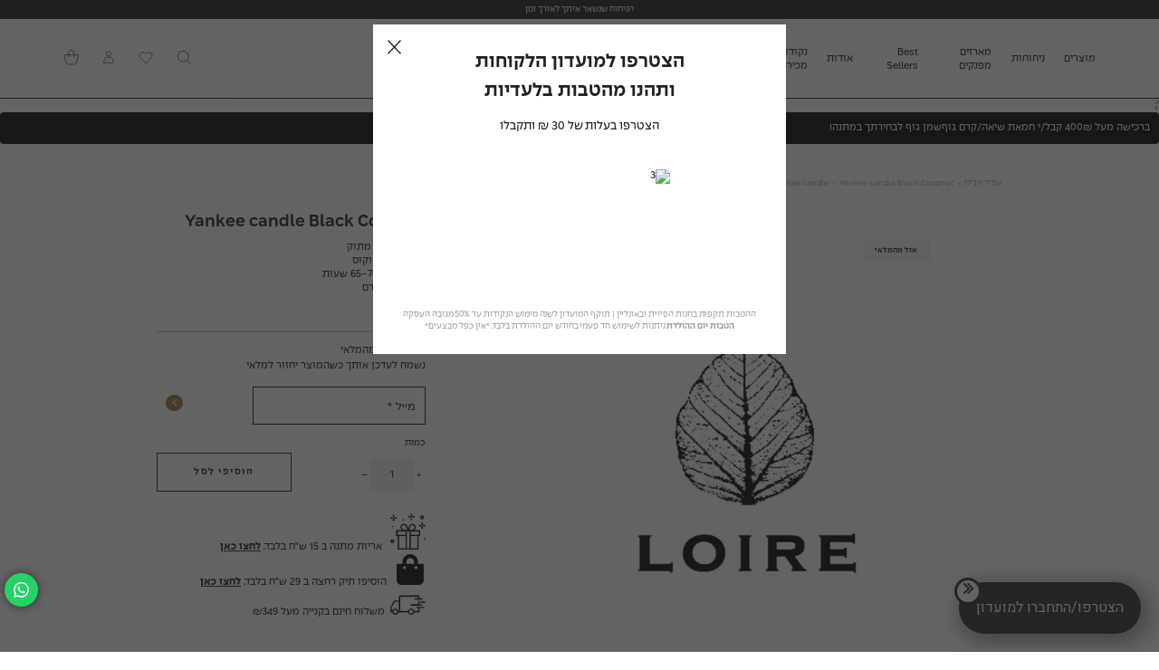

--- FILE ---
content_type: text/html; charset=UTF-8
request_url: https://www.loire.co.il/product/yankee-candle-black-coconut/
body_size: 37907
content:
<!doctype html>
<html dir="rtl" lang="he-IL">
<head>
	<meta charset="UTF-8">
	<meta name="viewport" content="width=device-width, initial-scale=1">
					<script>document.documentElement.className = document.documentElement.className + ' yes-js js_active js'</script>
			<meta name='robots' content='index, follow, max-image-preview:large, max-snippet:-1, max-video-preview:-1' />

	<!-- This site is optimized with the Yoast SEO plugin v26.8 - https://yoast.com/product/yoast-seo-wordpress/ -->
	<title>Yankee candle Black Coconut - Loire</title>
	<link rel="canonical" href="https://www.loire.co.il/product/yankee-candle-black-coconut/" />
	<meta property="og:locale" content="he_IL" />
	<meta property="og:type" content="article" />
	<meta property="og:title" content="Yankee candle Black Coconut - Loire" />
	<meta property="og:description" content="ניחוח קוקוס מתוק תווי ניחוח: קוקוס  זמן בעירה: 65-75 שעות משקל: 411 גרם" />
	<meta property="og:url" content="https://www.loire.co.il/product/yankee-candle-black-coconut/" />
	<meta property="og:site_name" content="Loire" />
	<meta property="article:modified_time" content="2024-07-02T19:07:26+00:00" />
	<meta property="og:image" content="https://www.loire.co.il/wp-content/uploads/2021/10/WhatsApp-Image-2021-10-31-at-11.40.52.webp" />
	<meta property="og:image:width" content="1080" />
	<meta property="og:image:height" content="1080" />
	<meta property="og:image:type" content="image/webp" />
	<meta name="twitter:card" content="summary_large_image" />
	<script type="application/ld+json" class="yoast-schema-graph">{"@context":"https://schema.org","@graph":[{"@type":"WebPage","@id":"https://www.loire.co.il/product/yankee-candle-black-coconut/","url":"https://www.loire.co.il/product/yankee-candle-black-coconut/","name":"Yankee candle Black Coconut - Loire","isPartOf":{"@id":"https://www.loire.co.il/#website"},"primaryImageOfPage":{"@id":"https://www.loire.co.il/product/yankee-candle-black-coconut/#primaryimage"},"image":{"@id":"https://www.loire.co.il/product/yankee-candle-black-coconut/#primaryimage"},"thumbnailUrl":"https://www.loire.co.il/wp-content/uploads/2021/10/WhatsApp-Image-2021-10-31-at-11.40.52.webp","datePublished":"2021-10-20T17:19:42+00:00","dateModified":"2024-07-02T19:07:26+00:00","breadcrumb":{"@id":"https://www.loire.co.il/product/yankee-candle-black-coconut/#breadcrumb"},"inLanguage":"he-IL","potentialAction":[{"@type":"ReadAction","target":["https://www.loire.co.il/product/yankee-candle-black-coconut/"]}]},{"@type":"ImageObject","inLanguage":"he-IL","@id":"https://www.loire.co.il/product/yankee-candle-black-coconut/#primaryimage","url":"https://www.loire.co.il/wp-content/uploads/2021/10/WhatsApp-Image-2021-10-31-at-11.40.52.webp","contentUrl":"https://www.loire.co.il/wp-content/uploads/2021/10/WhatsApp-Image-2021-10-31-at-11.40.52.webp","width":1080,"height":1080,"caption":"לואר - טיפוח בניחוח צרפתי - LOIRE - חנות אינטרנטית - בשמים מומלצים לאישה"},{"@type":"BreadcrumbList","@id":"https://www.loire.co.il/product/yankee-candle-black-coconut/#breadcrumb","itemListElement":[{"@type":"ListItem","position":1,"name":"דף הבית","item":"https://www.loire.co.il/"},{"@type":"ListItem","position":2,"name":"חנות","item":"https://www.loire.co.il/shop/"},{"@type":"ListItem","position":3,"name":"Yankee candle Black Coconut"}]},{"@type":"WebSite","@id":"https://www.loire.co.il/#website","url":"https://www.loire.co.il/","name":"Loire","description":"","publisher":{"@id":"https://www.loire.co.il/#organization"},"potentialAction":[{"@type":"SearchAction","target":{"@type":"EntryPoint","urlTemplate":"https://www.loire.co.il/?s={search_term_string}"},"query-input":{"@type":"PropertyValueSpecification","valueRequired":true,"valueName":"search_term_string"}}],"inLanguage":"he-IL"},{"@type":"Organization","@id":"https://www.loire.co.il/#organization","name":"Loire","url":"https://www.loire.co.il/","logo":{"@type":"ImageObject","inLanguage":"he-IL","@id":"https://www.loire.co.il/#/schema/logo/image/","url":"https://www.loire.co.il/wp-content/uploads/2021/10/cropped-WhatsApp-Image-2021-10-31-at-11.40.52.jpeg","contentUrl":"https://www.loire.co.il/wp-content/uploads/2021/10/cropped-WhatsApp-Image-2021-10-31-at-11.40.52.jpeg","width":760,"height":1015,"caption":"Loire"},"image":{"@id":"https://www.loire.co.il/#/schema/logo/image/"}}]}</script>
	<!-- / Yoast SEO plugin. -->


<script type='application/javascript'>console.log('PixelYourSite PRO version 9.5.3');</script>
<link rel='dns-prefetch' href='//cdnjs.cloudflare.com' />
<link rel='dns-prefetch' href='//fonts.googleapis.com' />
<link rel="alternate" type="application/rss+xml" title="Loire &laquo; פיד‏" href="https://www.loire.co.il/feed/" />
<link rel="alternate" type="application/rss+xml" title="Loire &laquo; פיד תגובות‏" href="https://www.loire.co.il/comments/feed/" />
<link rel="alternate" type="application/rss+xml" title="Loire &laquo; פיד תגובות של Yankee candle Black Coconut" href="https://www.loire.co.il/product/yankee-candle-black-coconut/feed/" />
<link rel="alternate" title="oEmbed (JSON)" type="application/json+oembed" href="https://www.loire.co.il/wp-json/oembed/1.0/embed?url=https%3A%2F%2Fwww.loire.co.il%2Fproduct%2Fyankee-candle-black-coconut%2F" />
<link rel="alternate" title="oEmbed (XML)" type="text/xml+oembed" href="https://www.loire.co.il/wp-json/oembed/1.0/embed?url=https%3A%2F%2Fwww.loire.co.il%2Fproduct%2Fyankee-candle-black-coconut%2F&#038;format=xml" />
<style id='wp-img-auto-sizes-contain-inline-css'>
img:is([sizes=auto i],[sizes^="auto," i]){contain-intrinsic-size:3000px 1500px}
/*# sourceURL=wp-img-auto-sizes-contain-inline-css */
</style>

<link rel='stylesheet' id='ht_ctc_main_css-css' href='https://www.loire.co.il/wp-content/plugins/click-to-chat-for-whatsapp/new/inc/assets/css/main.css?ver=4.36' media='all' />
<link rel='stylesheet' id='sbi_styles-css' href='https://www.loire.co.il/wp-content/plugins/instagram-feed/css/sbi-styles.min.css?ver=6.10.0' media='all' />
<style id='wp-emoji-styles-inline-css'>

	img.wp-smiley, img.emoji {
		display: inline !important;
		border: none !important;
		box-shadow: none !important;
		height: 1em !important;
		width: 1em !important;
		margin: 0 0.07em !important;
		vertical-align: -0.1em !important;
		background: none !important;
		padding: 0 !important;
	}
/*# sourceURL=wp-emoji-styles-inline-css */
</style>
<link rel='stylesheet' id='wp-block-library-rtl-css' href='https://www.loire.co.il/wp-includes/css/dist/block-library/style-rtl.min.css?ver=6.9' media='all' />
<link rel='stylesheet' id='wc-blocks-style-rtl-css' href='https://www.loire.co.il/wp-content/plugins/woocommerce/assets/client/blocks/wc-blocks-rtl.css?ver=wc-10.4.3' media='all' />
<style id='global-styles-inline-css'>
:root{--wp--preset--aspect-ratio--square: 1;--wp--preset--aspect-ratio--4-3: 4/3;--wp--preset--aspect-ratio--3-4: 3/4;--wp--preset--aspect-ratio--3-2: 3/2;--wp--preset--aspect-ratio--2-3: 2/3;--wp--preset--aspect-ratio--16-9: 16/9;--wp--preset--aspect-ratio--9-16: 9/16;--wp--preset--color--black: #000000;--wp--preset--color--cyan-bluish-gray: #abb8c3;--wp--preset--color--white: #ffffff;--wp--preset--color--pale-pink: #f78da7;--wp--preset--color--vivid-red: #cf2e2e;--wp--preset--color--luminous-vivid-orange: #ff6900;--wp--preset--color--luminous-vivid-amber: #fcb900;--wp--preset--color--light-green-cyan: #7bdcb5;--wp--preset--color--vivid-green-cyan: #00d084;--wp--preset--color--pale-cyan-blue: #8ed1fc;--wp--preset--color--vivid-cyan-blue: #0693e3;--wp--preset--color--vivid-purple: #9b51e0;--wp--preset--gradient--vivid-cyan-blue-to-vivid-purple: linear-gradient(135deg,rgb(6,147,227) 0%,rgb(155,81,224) 100%);--wp--preset--gradient--light-green-cyan-to-vivid-green-cyan: linear-gradient(135deg,rgb(122,220,180) 0%,rgb(0,208,130) 100%);--wp--preset--gradient--luminous-vivid-amber-to-luminous-vivid-orange: linear-gradient(135deg,rgb(252,185,0) 0%,rgb(255,105,0) 100%);--wp--preset--gradient--luminous-vivid-orange-to-vivid-red: linear-gradient(135deg,rgb(255,105,0) 0%,rgb(207,46,46) 100%);--wp--preset--gradient--very-light-gray-to-cyan-bluish-gray: linear-gradient(135deg,rgb(238,238,238) 0%,rgb(169,184,195) 100%);--wp--preset--gradient--cool-to-warm-spectrum: linear-gradient(135deg,rgb(74,234,220) 0%,rgb(151,120,209) 20%,rgb(207,42,186) 40%,rgb(238,44,130) 60%,rgb(251,105,98) 80%,rgb(254,248,76) 100%);--wp--preset--gradient--blush-light-purple: linear-gradient(135deg,rgb(255,206,236) 0%,rgb(152,150,240) 100%);--wp--preset--gradient--blush-bordeaux: linear-gradient(135deg,rgb(254,205,165) 0%,rgb(254,45,45) 50%,rgb(107,0,62) 100%);--wp--preset--gradient--luminous-dusk: linear-gradient(135deg,rgb(255,203,112) 0%,rgb(199,81,192) 50%,rgb(65,88,208) 100%);--wp--preset--gradient--pale-ocean: linear-gradient(135deg,rgb(255,245,203) 0%,rgb(182,227,212) 50%,rgb(51,167,181) 100%);--wp--preset--gradient--electric-grass: linear-gradient(135deg,rgb(202,248,128) 0%,rgb(113,206,126) 100%);--wp--preset--gradient--midnight: linear-gradient(135deg,rgb(2,3,129) 0%,rgb(40,116,252) 100%);--wp--preset--font-size--small: 13px;--wp--preset--font-size--medium: 20px;--wp--preset--font-size--large: 36px;--wp--preset--font-size--x-large: 42px;--wp--preset--spacing--20: 0.44rem;--wp--preset--spacing--30: 0.67rem;--wp--preset--spacing--40: 1rem;--wp--preset--spacing--50: 1.5rem;--wp--preset--spacing--60: 2.25rem;--wp--preset--spacing--70: 3.38rem;--wp--preset--spacing--80: 5.06rem;--wp--preset--shadow--natural: 6px 6px 9px rgba(0, 0, 0, 0.2);--wp--preset--shadow--deep: 12px 12px 50px rgba(0, 0, 0, 0.4);--wp--preset--shadow--sharp: 6px 6px 0px rgba(0, 0, 0, 0.2);--wp--preset--shadow--outlined: 6px 6px 0px -3px rgb(255, 255, 255), 6px 6px rgb(0, 0, 0);--wp--preset--shadow--crisp: 6px 6px 0px rgb(0, 0, 0);}:where(.is-layout-flex){gap: 0.5em;}:where(.is-layout-grid){gap: 0.5em;}body .is-layout-flex{display: flex;}.is-layout-flex{flex-wrap: wrap;align-items: center;}.is-layout-flex > :is(*, div){margin: 0;}body .is-layout-grid{display: grid;}.is-layout-grid > :is(*, div){margin: 0;}:where(.wp-block-columns.is-layout-flex){gap: 2em;}:where(.wp-block-columns.is-layout-grid){gap: 2em;}:where(.wp-block-post-template.is-layout-flex){gap: 1.25em;}:where(.wp-block-post-template.is-layout-grid){gap: 1.25em;}.has-black-color{color: var(--wp--preset--color--black) !important;}.has-cyan-bluish-gray-color{color: var(--wp--preset--color--cyan-bluish-gray) !important;}.has-white-color{color: var(--wp--preset--color--white) !important;}.has-pale-pink-color{color: var(--wp--preset--color--pale-pink) !important;}.has-vivid-red-color{color: var(--wp--preset--color--vivid-red) !important;}.has-luminous-vivid-orange-color{color: var(--wp--preset--color--luminous-vivid-orange) !important;}.has-luminous-vivid-amber-color{color: var(--wp--preset--color--luminous-vivid-amber) !important;}.has-light-green-cyan-color{color: var(--wp--preset--color--light-green-cyan) !important;}.has-vivid-green-cyan-color{color: var(--wp--preset--color--vivid-green-cyan) !important;}.has-pale-cyan-blue-color{color: var(--wp--preset--color--pale-cyan-blue) !important;}.has-vivid-cyan-blue-color{color: var(--wp--preset--color--vivid-cyan-blue) !important;}.has-vivid-purple-color{color: var(--wp--preset--color--vivid-purple) !important;}.has-black-background-color{background-color: var(--wp--preset--color--black) !important;}.has-cyan-bluish-gray-background-color{background-color: var(--wp--preset--color--cyan-bluish-gray) !important;}.has-white-background-color{background-color: var(--wp--preset--color--white) !important;}.has-pale-pink-background-color{background-color: var(--wp--preset--color--pale-pink) !important;}.has-vivid-red-background-color{background-color: var(--wp--preset--color--vivid-red) !important;}.has-luminous-vivid-orange-background-color{background-color: var(--wp--preset--color--luminous-vivid-orange) !important;}.has-luminous-vivid-amber-background-color{background-color: var(--wp--preset--color--luminous-vivid-amber) !important;}.has-light-green-cyan-background-color{background-color: var(--wp--preset--color--light-green-cyan) !important;}.has-vivid-green-cyan-background-color{background-color: var(--wp--preset--color--vivid-green-cyan) !important;}.has-pale-cyan-blue-background-color{background-color: var(--wp--preset--color--pale-cyan-blue) !important;}.has-vivid-cyan-blue-background-color{background-color: var(--wp--preset--color--vivid-cyan-blue) !important;}.has-vivid-purple-background-color{background-color: var(--wp--preset--color--vivid-purple) !important;}.has-black-border-color{border-color: var(--wp--preset--color--black) !important;}.has-cyan-bluish-gray-border-color{border-color: var(--wp--preset--color--cyan-bluish-gray) !important;}.has-white-border-color{border-color: var(--wp--preset--color--white) !important;}.has-pale-pink-border-color{border-color: var(--wp--preset--color--pale-pink) !important;}.has-vivid-red-border-color{border-color: var(--wp--preset--color--vivid-red) !important;}.has-luminous-vivid-orange-border-color{border-color: var(--wp--preset--color--luminous-vivid-orange) !important;}.has-luminous-vivid-amber-border-color{border-color: var(--wp--preset--color--luminous-vivid-amber) !important;}.has-light-green-cyan-border-color{border-color: var(--wp--preset--color--light-green-cyan) !important;}.has-vivid-green-cyan-border-color{border-color: var(--wp--preset--color--vivid-green-cyan) !important;}.has-pale-cyan-blue-border-color{border-color: var(--wp--preset--color--pale-cyan-blue) !important;}.has-vivid-cyan-blue-border-color{border-color: var(--wp--preset--color--vivid-cyan-blue) !important;}.has-vivid-purple-border-color{border-color: var(--wp--preset--color--vivid-purple) !important;}.has-vivid-cyan-blue-to-vivid-purple-gradient-background{background: var(--wp--preset--gradient--vivid-cyan-blue-to-vivid-purple) !important;}.has-light-green-cyan-to-vivid-green-cyan-gradient-background{background: var(--wp--preset--gradient--light-green-cyan-to-vivid-green-cyan) !important;}.has-luminous-vivid-amber-to-luminous-vivid-orange-gradient-background{background: var(--wp--preset--gradient--luminous-vivid-amber-to-luminous-vivid-orange) !important;}.has-luminous-vivid-orange-to-vivid-red-gradient-background{background: var(--wp--preset--gradient--luminous-vivid-orange-to-vivid-red) !important;}.has-very-light-gray-to-cyan-bluish-gray-gradient-background{background: var(--wp--preset--gradient--very-light-gray-to-cyan-bluish-gray) !important;}.has-cool-to-warm-spectrum-gradient-background{background: var(--wp--preset--gradient--cool-to-warm-spectrum) !important;}.has-blush-light-purple-gradient-background{background: var(--wp--preset--gradient--blush-light-purple) !important;}.has-blush-bordeaux-gradient-background{background: var(--wp--preset--gradient--blush-bordeaux) !important;}.has-luminous-dusk-gradient-background{background: var(--wp--preset--gradient--luminous-dusk) !important;}.has-pale-ocean-gradient-background{background: var(--wp--preset--gradient--pale-ocean) !important;}.has-electric-grass-gradient-background{background: var(--wp--preset--gradient--electric-grass) !important;}.has-midnight-gradient-background{background: var(--wp--preset--gradient--midnight) !important;}.has-small-font-size{font-size: var(--wp--preset--font-size--small) !important;}.has-medium-font-size{font-size: var(--wp--preset--font-size--medium) !important;}.has-large-font-size{font-size: var(--wp--preset--font-size--large) !important;}.has-x-large-font-size{font-size: var(--wp--preset--font-size--x-large) !important;}
/*# sourceURL=global-styles-inline-css */
</style>

<style id='classic-theme-styles-inline-css'>
/*! This file is auto-generated */
.wp-block-button__link{color:#fff;background-color:#32373c;border-radius:9999px;box-shadow:none;text-decoration:none;padding:calc(.667em + 2px) calc(1.333em + 2px);font-size:1.125em}.wp-block-file__button{background:#32373c;color:#fff;text-decoration:none}
/*# sourceURL=/wp-includes/css/classic-themes.min.css */
</style>
<link rel='stylesheet' id='contact-form-7-css' href='https://www.loire.co.il/wp-content/plugins/contact-form-7/includes/css/styles.css?ver=6.1.4' media='all' />
<link rel='stylesheet' id='contact-form-7-rtl-css' href='https://www.loire.co.il/wp-content/plugins/contact-form-7/includes/css/styles-rtl.css?ver=6.1.4' media='all' />
<link rel='stylesheet' id='vcm-style-css' href='https://www.loire.co.il/wp-content/plugins/valuecard-loyalty/assets/css/style.css?p=11769762054&#038;ver=6.9' media='all' />
<link rel='stylesheet' id='vcm-style-popbox-css' href='https://www.loire.co.il/wp-content/plugins/valuecard-loyalty/assets/css/popbox.css?p=11769762054&#038;ver=6.9' media='all' />
<link rel='stylesheet' id='vcm-style-widget-css' href='https://www.loire.co.il/wp-content/plugins/valuecard-loyalty/assets/css/widget.css?p=11769762054&#038;ver=6.9' media='all' />
<style id='vcm-custom-style-inline-css'>
:root { 
        --vc-widget-btn-color: #303030; 
        --vc-widget-btn-from-bottom: 20px; 
        --vc-btn-color: #303030;
        --vc-widget-btn-radius: 60px;
        --vc-window-radius: 30px;
        --vc-window-background: #ffffff;
    }
/*# sourceURL=vcm-custom-style-inline-css */
</style>
<style id='woocommerce-inline-inline-css'>
.woocommerce form .form-row .required { visibility: visible; }
/*# sourceURL=woocommerce-inline-inline-css */
</style>
<link rel='stylesheet' id='alertifycss-css' href='https://www.loire.co.il/wp-content/plugins/payplus-payment-gateway/assets/css/alertify.min.css?ver=1.14.0' media='all' />
<link rel='stylesheet' id='jquery-selectBox-css' href='https://www.loire.co.il/wp-content/plugins/yith-woocommerce-wishlist/assets/css/jquery.selectBox.css?ver=1.2.0' media='all' />
<link rel='stylesheet' id='woocommerce_prettyPhoto_css-rtl-css' href='//www.loire.co.il/wp-content/plugins/woocommerce/assets/css/prettyPhoto-rtl.css?ver=3.1.6' media='all' />
<link rel='stylesheet' id='yith-wcwl-main-css' href='https://www.loire.co.il/wp-content/plugins/yith-woocommerce-wishlist/assets/css/style.css?ver=4.11.0' media='all' />
<style id='yith-wcwl-main-inline-css'>
 :root { --rounded-corners-radius: 16px; --add-to-cart-rounded-corners-radius: 16px; --color-headers-background: #F4F4F4; --feedback-duration: 3s } 
 :root { --rounded-corners-radius: 16px; --add-to-cart-rounded-corners-radius: 16px; --color-headers-background: #F4F4F4; --feedback-duration: 3s } 
/*# sourceURL=yith-wcwl-main-inline-css */
</style>
<link rel='stylesheet' id='dgwt-wcas-style-css' href='https://www.loire.co.il/wp-content/plugins/ajax-search-for-woocommerce/assets/css/style.min.css?ver=1.32.2' media='all' />
<link rel='stylesheet' id='tr_mozi_fashion-style-rtl-css' href='https://www.loire.co.il/wp-content/themes/tr_mozi_fashion/style-rtl.css?ver=1.0.0' media='all' />
<link rel='stylesheet' id='google-fonts-css' href='https://fonts.googleapis.com/css2?family=Assistant%3Awght%40400%3B600%3B700&#038;display=swap&#038;ver=6.9' media='all' />
<link rel='stylesheet' id='slick-css-css' href='https://cdnjs.cloudflare.com/ajax/libs/slick-carousel/1.8.1/slick.min.css' media='all' integrity='sha512-yHknP1/AwR+yx26cB1y0cjvQUMvEa2PFzt1c9LlS4pRQ5NOTZFWbhBig+X9G9eYW/8m0/4OXNx8pxJ6z57x0dw==' crossorigin='anonymous' />
<link rel='stylesheet' id='slick-lb-css-css' href='https://cdnjs.cloudflare.com/ajax/libs/slick-lightbox/0.2.12/slick-lightbox.css' media='all' integrity='sha512-GPEZI1E6wle+Inl8CkTU3Ncgc9WefoWH4Jp8urbxZNbaISy0AhzIMXVzdK2GEf1+OVhA+MlcwPuNve3rL1F9yg==' crossorigin='anonymous' />
<link rel='stylesheet' id='custom-css-css' href='https://www.loire.co.il/wp-content/themes/tr_mozi_fashion/custom.css' media='all' />
<link rel='stylesheet' id='websol-style-css' href='https://www.loire.co.il/wp-content/themes/tr_mozi_fashion/assets/css/websol.css?ver=6.9' media='all' />
<link rel='stylesheet' id='wcwl_frontend-css' href='https://www.loire.co.il/wp-content/plugins/woocommerce-waitlist/includes/css/src/wcwl_frontend.min.css?ver=2.3.0' media='all' />
<link rel='stylesheet' id='dashicons-css' href='https://www.loire.co.il/wp-includes/css/dashicons.min.css?ver=6.9' media='all' />
<style id='dashicons-inline-css'>
[data-font="Dashicons"]:before {font-family: 'Dashicons' !important;content: attr(data-icon) !important;speak: none !important;font-weight: normal !important;font-variant: normal !important;text-transform: none !important;line-height: 1 !important;font-style: normal !important;-webkit-font-smoothing: antialiased !important;-moz-osx-font-smoothing: grayscale !important;}
/*# sourceURL=dashicons-inline-css */
</style>
<link rel='stylesheet' id='woo_discount_pro_style-css' href='https://www.loire.co.il/wp-content/plugins/woo-discount-rules-pro/Assets/Css/awdr_style.css?ver=2.6.9' media='all' />
<script type="text/javascript">
            window._nslDOMReady = (function () {
                const executedCallbacks = new Set();
            
                return function (callback) {
                    /**
                    * Third parties might dispatch DOMContentLoaded events, so we need to ensure that we only run our callback once!
                    */
                    if (executedCallbacks.has(callback)) return;
            
                    const wrappedCallback = function () {
                        if (executedCallbacks.has(callback)) return;
                        executedCallbacks.add(callback);
                        callback();
                    };
            
                    if (document.readyState === "complete" || document.readyState === "interactive") {
                        wrappedCallback();
                    } else {
                        document.addEventListener("DOMContentLoaded", wrappedCallback);
                    }
                };
            })();
        </script><script src="https://cdnjs.cloudflare.com/ajax/libs/jquery/3.6.0/jquery.min.js?ver=1.0.0" integrity="sha512-894YE6QWD5I59HgZOGReFYm4dnWc1Qt5NtvYSaNcOP+u1T9qYdvdihz0PPSiiqn/+/3e7Jo4EaG7TubfWGUrMQ==" crossorigin="anonymous"></script>
<script id="ajax-login-script-js-extra">
var ajax_login_object = {"ajaxurl":"https://www.loire.co.il/wp-admin/admin-ajax.php","redirecturl":"https://www.loire.co.il","loadingmessage":"Sending user info, please wait...","rtl":"1"};
//# sourceURL=ajax-login-script-js-extra
</script>
<script src="https://www.loire.co.il/wp-content/plugins/tranquilo-login/js/ajax-login-script.js?ver=6.9" id="ajax-login-script-js"></script>
<script id="vcm_widget_js-js-extra">
var vcm_options = {"vcWidgetLabelText":"\u05d4\u05e6\u05d8\u05e8\u05e4\u05d5/\u05d4\u05ea\u05d7\u05d1\u05e8\u05d5 \u05dc\u05de\u05d5\u05e2\u05d3\u05d5\u05df","isMobile":"","phase":"1","isCheckoutPage":"","widgetPosition":"Right","attachVcmWidget":"1","VcmWpConnect":"","VcmWpConnectUrl":"https://www.loire.co.il/my-account-3/","wpLogeedIn":"0","wpShowVcWidget":"0","displayVcmWindow":""};
//# sourceURL=vcm_widget_js-js-extra
</script>
<script src="https://www.loire.co.il/wp-content/plugins/valuecard-loyalty/assets/js/widget.js?v=11769762054&amp;ver=6.9" id="vcm_widget_js-js"></script>
<script src="https://www.loire.co.il/wp-content/plugins/woocommerce/assets/js/jquery-blockui/jquery.blockUI.min.js?ver=2.7.0-wc.10.4.3" id="wc-jquery-blockui-js" defer data-wp-strategy="defer"></script>
<script id="wc-add-to-cart-js-extra">
var wc_add_to_cart_params = {"ajax_url":"/wp-admin/admin-ajax.php","wc_ajax_url":"/?wc-ajax=%%endpoint%%","i18n_view_cart":"\u05de\u05e2\u05d1\u05e8 \u05dc\u05e1\u05dc \u05d4\u05e7\u05e0\u05d9\u05d5\u05ea","cart_url":"https://www.loire.co.il/cart/","is_cart":"","cart_redirect_after_add":"no"};
//# sourceURL=wc-add-to-cart-js-extra
</script>
<script src="https://www.loire.co.il/wp-content/plugins/woocommerce/assets/js/frontend/add-to-cart.min.js?ver=10.4.3" id="wc-add-to-cart-js" defer data-wp-strategy="defer"></script>
<script id="wc-single-product-js-extra">
var wc_single_product_params = {"i18n_required_rating_text":"\u05d1\u05d7\u05e8 \u05d3\u05d9\u05e8\u05d5\u05d2","i18n_rating_options":["1 \u05de\u05ea\u05d5\u05da 5 \u05db\u05d5\u05db\u05d1\u05d9\u05dd","2 \u05de\u05ea\u05d5\u05da 5 \u05db\u05d5\u05db\u05d1\u05d9\u05dd","3 \u05de\u05ea\u05d5\u05da 5 \u05db\u05d5\u05db\u05d1\u05d9\u05dd","4 \u05de\u05ea\u05d5\u05da 5 \u05db\u05d5\u05db\u05d1\u05d9\u05dd","5 \u05de\u05ea\u05d5\u05da 5 \u05db\u05d5\u05db\u05d1\u05d9\u05dd"],"i18n_product_gallery_trigger_text":"\u05dc\u05d4\u05e6\u05d9\u05d2 \u05d0\u05ea \u05d2\u05dc\u05e8\u05d9\u05d9\u05ea \u05d4\u05ea\u05de\u05d5\u05e0\u05d5\u05ea \u05e2\u05dc \u05de\u05e1\u05da \u05de\u05dc\u05d0","review_rating_required":"yes","flexslider":{"rtl":true,"animation":"slide","smoothHeight":true,"directionNav":false,"controlNav":"thumbnails","slideshow":false,"animationSpeed":500,"animationLoop":false,"allowOneSlide":false},"zoom_enabled":"","zoom_options":[],"photoswipe_enabled":"","photoswipe_options":{"shareEl":false,"closeOnScroll":false,"history":false,"hideAnimationDuration":0,"showAnimationDuration":0},"flexslider_enabled":""};
//# sourceURL=wc-single-product-js-extra
</script>
<script src="https://www.loire.co.il/wp-content/plugins/woocommerce/assets/js/frontend/single-product.min.js?ver=10.4.3" id="wc-single-product-js" defer data-wp-strategy="defer"></script>
<script src="https://www.loire.co.il/wp-content/plugins/woocommerce/assets/js/js-cookie/js.cookie.min.js?ver=2.1.4-wc.10.4.3" id="wc-js-cookie-js" defer data-wp-strategy="defer"></script>
<script id="woocommerce-js-extra">
var woocommerce_params = {"ajax_url":"/wp-admin/admin-ajax.php","wc_ajax_url":"/?wc-ajax=%%endpoint%%","i18n_password_show":"\u05dc\u05d4\u05e6\u05d9\u05d2 \u05e1\u05d9\u05e1\u05de\u05d4","i18n_password_hide":"\u05dc\u05d4\u05e1\u05ea\u05d9\u05e8 \u05e1\u05d9\u05e1\u05de\u05d4"};
//# sourceURL=woocommerce-js-extra
</script>
<script src="https://www.loire.co.il/wp-content/plugins/woocommerce/assets/js/frontend/woocommerce.min.js?ver=10.4.3" id="woocommerce-js" defer data-wp-strategy="defer"></script>
<script src="https://cdnjs.cloudflare.com/ajax/libs/gsap/3.6.1/gsap.min.js?ver=1.0.0" integrity="sha512-cdV6j5t5o24hkSciVrb8Ki6FveC2SgwGfLE31+ZQRHAeSRxYhAQskLkq3dLm8ZcWe1N3vBOEYmmbhzf7NTtFFQ==" crossorigin="anonymous"></script>
<script src="https://cdnjs.cloudflare.com/ajax/libs/ScrollMagic/2.0.8/ScrollMagic.min.js?ver=1.0.0" integrity="sha512-8E3KZoPoZCD+1dgfqhPbejQBnQfBXe8FuwL4z/c8sTrgeDMFEnoyTlH3obB4/fV+6Sg0a0XF+L/6xS4Xx1fUEg==" crossorigin="anonymous"></script>
<script src="https://cdnjs.cloudflare.com/ajax/libs/ScrollMagic/2.0.8/plugins/animation.gsap.min.js?ver=6.9" integrity="sha512-5/OHwmQzDSBS0Ous4/hlYoWLHd06/d2r7LdKZQVBXOA6PvOqWVXtdboiLTU7lQTGyVoKVTNkwi0ol4gHGlw5ww==" crossorigin="anonymous"></script>
<script src="https://www.loire.co.il/wp-content/plugins/pixelyoursite-pro/dist/scripts/js.cookie-2.1.3.min.js?ver=2.1.3" id="js-cookie-pys-js"></script>
<script src="https://www.loire.co.il/wp-content/plugins/pixelyoursite-pro/dist/scripts/jquery.bind-first-0.2.3.min.js?ver=6.9" id="jquery-bind-first-js"></script>
<script src="https://www.loire.co.il/wp-content/plugins/pixelyoursite-pro/dist/scripts/vimeo.min.js?ver=6.9" id="vimeo-js"></script>
<script id="pys-js-extra">
var pysOptions = {"staticEvents":{"facebook":{"init_event":[{"delay":0,"type":"static","name":"PageView","pixelIds":["423696512500329"],"params":{"categories":"Yankee candle","page_title":"Yankee candle Black Coconut","post_type":"product","post_id":703,"plugin":"PixelYourSite","event_url":"www.loire.co.il/product/yankee-candle-black-coconut/","user_role":"guest"},"e_id":"init_event","ids":[],"hasTimeWindow":false,"timeWindow":0,"eventID":"","woo_order":"","edd_order":""}],"woo_view_content":[{"delay":0,"type":"static","name":"ViewContent","pixelIds":["423696512500329"],"params":{"content_ids":["703"],"content_type":"product","content_name":"Yankee candle Black Coconut","category_name":"Yankee candle","value":116,"currency":"ILS","contents":[{"id":"703","quantity":1}],"product_price":116,"page_title":"Yankee candle Black Coconut","post_type":"product","post_id":703,"plugin":"PixelYourSite","event_url":"www.loire.co.il/product/yankee-candle-black-coconut/","user_role":"guest"},"e_id":"woo_view_content","ids":[],"hasTimeWindow":false,"timeWindow":0,"eventID":"","woo_order":"","edd_order":""}]},"google_ads":{"init_event":[{"delay":0,"type":"static","name":"page_view","conversion_ids":["AW-568602316"],"params":{"page_title":"Yankee candle Black Coconut","post_type":"product","post_id":703,"plugin":"PixelYourSite","event_url":"www.loire.co.il/product/yankee-candle-black-coconut/","user_role":"guest"},"e_id":"init_event","ids":[],"hasTimeWindow":false,"timeWindow":0,"eventID":"","woo_order":"","edd_order":""}],"woo_view_content":[{"delay":0,"type":"static","name":"view_item","ids":["AW-568602316/kkWICN3P9LQDEMzdkI8C"],"conversion_ids":["AW-568602316"],"params":{"ecomm_prodid":"703","ecomm_pagetype":"product","event_category":"ecommerce","value":116,"items":[{"id":"703","google_business_vertical":"retail"}],"page_title":"Yankee candle Black Coconut","post_type":"product","post_id":703,"plugin":"PixelYourSite","event_url":"www.loire.co.il/product/yankee-candle-black-coconut/","user_role":"guest"},"e_id":"woo_view_content","hasTimeWindow":false,"timeWindow":0,"eventID":"","woo_order":"","edd_order":""}]},"ga":{"woo_view_content":[{"delay":0,"type":"static","name":"view_item","trackingIds":["G-1SWX6F8WJB"],"params":{"event_category":"ecommerce","items":[{"id":"703","name":"Yankee candle Black Coconut","category":"Yankee candle","quantity":1,"price":116}],"non_interaction":true,"ecomm_prodid":"703","ecomm_pagetype":"product","ecomm_totalvalue":116,"page_title":"Yankee candle Black Coconut","post_type":"product","post_id":703,"plugin":"PixelYourSite","event_url":"www.loire.co.il/product/yankee-candle-black-coconut/","user_role":"guest"},"e_id":"woo_view_content","ids":[],"hasTimeWindow":false,"timeWindow":0,"eventID":"","woo_order":"","edd_order":""}],"woo_view_item_list_single":[{"delay":0,"type":"static","name":"view_item_list","trackingIds":["G-1SWX6F8WJB"],"params":{"event_category":"ecommerce","event_label":"Yankee candle Black Coconut - Related products","items":[{"id":"866","name":"Yankee candle Coconut Splash","category":"Yankee candle","quantity":1,"price":119,"list_position":1,"list_name":"Yankee candle Black Coconut - Related products"},{"id":"867","name":"Yankee candle Bora Bora","category":"Yankee candle","quantity":1,"price":119,"list_position":2,"list_name":"Yankee candle Black Coconut - Related products"},{"id":"870","name":"Yankee candle Vanilla","category":"Yankee candle","quantity":1,"price":119,"list_position":3,"list_name":"Yankee candle Black Coconut - Related products"}],"non_interaction":true,"page_title":"Yankee candle Black Coconut","post_type":"product","post_id":703,"plugin":"PixelYourSite","event_url":"www.loire.co.il/product/yankee-candle-black-coconut/","user_role":"guest"},"e_id":"woo_view_item_list_single","ids":[],"hasTimeWindow":false,"timeWindow":0,"eventID":"","woo_order":"","edd_order":""}]}},"dynamicEvents":{"automatic_event_internal_link":{"facebook":{"delay":0,"type":"dyn","name":"InternalClick","pixelIds":["423696512500329"],"params":{"page_title":"Yankee candle Black Coconut","post_type":"product","post_id":703,"plugin":"PixelYourSite","event_url":"www.loire.co.il/product/yankee-candle-black-coconut/","user_role":"guest"},"e_id":"automatic_event_internal_link","ids":[],"hasTimeWindow":false,"timeWindow":0,"eventID":"","woo_order":"","edd_order":""},"ga":{"delay":0,"type":"dyn","name":"InternalClick","trackingIds":["G-1SWX6F8WJB"],"params":{"non_interaction":false,"page_title":"Yankee candle Black Coconut","post_type":"product","post_id":703,"plugin":"PixelYourSite","event_url":"www.loire.co.il/product/yankee-candle-black-coconut/","user_role":"guest"},"e_id":"automatic_event_internal_link","ids":[],"hasTimeWindow":false,"timeWindow":0,"eventID":"","woo_order":"","edd_order":""},"google_ads":{"delay":0,"type":"dyn","name":"InternalClick","conversion_ids":["AW-568602316"],"params":{"page_title":"Yankee candle Black Coconut","post_type":"product","post_id":703,"plugin":"PixelYourSite","event_url":"www.loire.co.il/product/yankee-candle-black-coconut/","user_role":"guest"},"e_id":"automatic_event_internal_link","ids":[],"hasTimeWindow":false,"timeWindow":0,"eventID":"","woo_order":"","edd_order":""}},"automatic_event_outbound_link":{"facebook":{"delay":0,"type":"dyn","name":"OutboundClick","pixelIds":["423696512500329"],"params":{"page_title":"Yankee candle Black Coconut","post_type":"product","post_id":703,"plugin":"PixelYourSite","event_url":"www.loire.co.il/product/yankee-candle-black-coconut/","user_role":"guest"},"e_id":"automatic_event_outbound_link","ids":[],"hasTimeWindow":false,"timeWindow":0,"eventID":"","woo_order":"","edd_order":""},"ga":{"delay":0,"type":"dyn","name":"OutboundClick","trackingIds":["G-1SWX6F8WJB"],"params":{"non_interaction":false,"page_title":"Yankee candle Black Coconut","post_type":"product","post_id":703,"plugin":"PixelYourSite","event_url":"www.loire.co.il/product/yankee-candle-black-coconut/","user_role":"guest"},"e_id":"automatic_event_outbound_link","ids":[],"hasTimeWindow":false,"timeWindow":0,"eventID":"","woo_order":"","edd_order":""},"google_ads":{"delay":0,"type":"dyn","name":"OutboundClick","conversion_ids":["AW-568602316"],"params":{"page_title":"Yankee candle Black Coconut","post_type":"product","post_id":703,"plugin":"PixelYourSite","event_url":"www.loire.co.il/product/yankee-candle-black-coconut/","user_role":"guest"},"e_id":"automatic_event_outbound_link","ids":[],"hasTimeWindow":false,"timeWindow":0,"eventID":"","woo_order":"","edd_order":""}},"automatic_event_video":{"facebook":{"delay":0,"type":"dyn","name":"WatchVideo","pixelIds":["423696512500329"],"params":{"page_title":"Yankee candle Black Coconut","post_type":"product","post_id":703,"plugin":"PixelYourSite","event_url":"www.loire.co.il/product/yankee-candle-black-coconut/","user_role":"guest"},"e_id":"automatic_event_video","ids":[],"hasTimeWindow":false,"timeWindow":0,"eventID":"","woo_order":"","edd_order":""},"ga":{"delay":0,"type":"dyn","name":"WatchVideo","youtube_disabled":false,"trackingIds":["G-1SWX6F8WJB"],"params":{"non_interaction":false,"page_title":"Yankee candle Black Coconut","post_type":"product","post_id":703,"plugin":"PixelYourSite","event_url":"www.loire.co.il/product/yankee-candle-black-coconut/","user_role":"guest"},"e_id":"automatic_event_video","ids":[],"hasTimeWindow":false,"timeWindow":0,"eventID":"","woo_order":"","edd_order":""},"google_ads":{"delay":0,"type":"dyn","name":"WatchVideo","conversion_ids":["AW-568602316"],"params":{"page_title":"Yankee candle Black Coconut","post_type":"product","post_id":703,"plugin":"PixelYourSite","event_url":"www.loire.co.il/product/yankee-candle-black-coconut/","user_role":"guest"},"e_id":"automatic_event_video","ids":[],"hasTimeWindow":false,"timeWindow":0,"eventID":"","woo_order":"","edd_order":""}},"automatic_event_tel_link":{"facebook":{"delay":0,"type":"dyn","name":"TelClick","pixelIds":["423696512500329"],"params":{"page_title":"Yankee candle Black Coconut","post_type":"product","post_id":703,"plugin":"PixelYourSite","event_url":"www.loire.co.il/product/yankee-candle-black-coconut/","user_role":"guest"},"e_id":"automatic_event_tel_link","ids":[],"hasTimeWindow":false,"timeWindow":0,"eventID":"","woo_order":"","edd_order":""},"ga":{"delay":0,"type":"dyn","name":"TelClick","trackingIds":["G-1SWX6F8WJB"],"params":{"non_interaction":false,"page_title":"Yankee candle Black Coconut","post_type":"product","post_id":703,"plugin":"PixelYourSite","event_url":"www.loire.co.il/product/yankee-candle-black-coconut/","user_role":"guest"},"e_id":"automatic_event_tel_link","ids":[],"hasTimeWindow":false,"timeWindow":0,"eventID":"","woo_order":"","edd_order":""},"google_ads":{"delay":0,"type":"dyn","name":"TelClick","conversion_ids":["AW-568602316"],"params":{"page_title":"Yankee candle Black Coconut","post_type":"product","post_id":703,"plugin":"PixelYourSite","event_url":"www.loire.co.il/product/yankee-candle-black-coconut/","user_role":"guest"},"e_id":"automatic_event_tel_link","ids":[],"hasTimeWindow":false,"timeWindow":0,"eventID":"","woo_order":"","edd_order":""}},"automatic_event_email_link":{"facebook":{"delay":0,"type":"dyn","name":"EmailClick","pixelIds":["423696512500329"],"params":{"page_title":"Yankee candle Black Coconut","post_type":"product","post_id":703,"plugin":"PixelYourSite","event_url":"www.loire.co.il/product/yankee-candle-black-coconut/","user_role":"guest"},"e_id":"automatic_event_email_link","ids":[],"hasTimeWindow":false,"timeWindow":0,"eventID":"","woo_order":"","edd_order":""},"ga":{"delay":0,"type":"dyn","name":"EmailClick","trackingIds":["G-1SWX6F8WJB"],"params":{"non_interaction":false,"page_title":"Yankee candle Black Coconut","post_type":"product","post_id":703,"plugin":"PixelYourSite","event_url":"www.loire.co.il/product/yankee-candle-black-coconut/","user_role":"guest"},"e_id":"automatic_event_email_link","ids":[],"hasTimeWindow":false,"timeWindow":0,"eventID":"","woo_order":"","edd_order":""},"google_ads":{"delay":0,"type":"dyn","name":"EmailClick","conversion_ids":["AW-568602316"],"params":{"page_title":"Yankee candle Black Coconut","post_type":"product","post_id":703,"plugin":"PixelYourSite","event_url":"www.loire.co.il/product/yankee-candle-black-coconut/","user_role":"guest"},"e_id":"automatic_event_email_link","ids":[],"hasTimeWindow":false,"timeWindow":0,"eventID":"","woo_order":"","edd_order":""}},"automatic_event_form":{"facebook":{"delay":0,"type":"dyn","name":"Form","pixelIds":["423696512500329"],"params":{"page_title":"Yankee candle Black Coconut","post_type":"product","post_id":703,"plugin":"PixelYourSite","event_url":"www.loire.co.il/product/yankee-candle-black-coconut/","user_role":"guest"},"e_id":"automatic_event_form","ids":[],"hasTimeWindow":false,"timeWindow":0,"eventID":"","woo_order":"","edd_order":""},"ga":{"delay":0,"type":"dyn","name":"Form","trackingIds":["G-1SWX6F8WJB"],"params":{"non_interaction":false,"page_title":"Yankee candle Black Coconut","post_type":"product","post_id":703,"plugin":"PixelYourSite","event_url":"www.loire.co.il/product/yankee-candle-black-coconut/","user_role":"guest"},"e_id":"automatic_event_form","ids":[],"hasTimeWindow":false,"timeWindow":0,"eventID":"","woo_order":"","edd_order":""},"google_ads":{"delay":0,"type":"dyn","name":"Form","conversion_ids":["AW-568602316"],"params":{"page_title":"Yankee candle Black Coconut","post_type":"product","post_id":703,"plugin":"PixelYourSite","event_url":"www.loire.co.il/product/yankee-candle-black-coconut/","user_role":"guest"},"e_id":"automatic_event_form","ids":[],"hasTimeWindow":false,"timeWindow":0,"eventID":"","woo_order":"","edd_order":""}},"automatic_event_download":{"facebook":{"delay":0,"type":"dyn","name":"Download","extensions":["","doc","exe","js","pdf","ppt","tgz","zip","xls"],"pixelIds":["423696512500329"],"params":{"page_title":"Yankee candle Black Coconut","post_type":"product","post_id":703,"plugin":"PixelYourSite","event_url":"www.loire.co.il/product/yankee-candle-black-coconut/","user_role":"guest"},"e_id":"automatic_event_download","ids":[],"hasTimeWindow":false,"timeWindow":0,"eventID":"","woo_order":"","edd_order":""},"ga":{"delay":0,"type":"dyn","name":"Download","extensions":["","doc","exe","js","pdf","ppt","tgz","zip","xls"],"trackingIds":["G-1SWX6F8WJB"],"params":{"non_interaction":false,"page_title":"Yankee candle Black Coconut","post_type":"product","post_id":703,"plugin":"PixelYourSite","event_url":"www.loire.co.il/product/yankee-candle-black-coconut/","user_role":"guest"},"e_id":"automatic_event_download","ids":[],"hasTimeWindow":false,"timeWindow":0,"eventID":"","woo_order":"","edd_order":""},"google_ads":{"delay":0,"type":"dyn","name":"Download","extensions":["","doc","exe","js","pdf","ppt","tgz","zip","xls"],"conversion_ids":["AW-568602316"],"params":{"page_title":"Yankee candle Black Coconut","post_type":"product","post_id":703,"plugin":"PixelYourSite","event_url":"www.loire.co.il/product/yankee-candle-black-coconut/","user_role":"guest"},"e_id":"automatic_event_download","ids":[],"hasTimeWindow":false,"timeWindow":0,"eventID":"","woo_order":"","edd_order":""}},"automatic_event_comment":{"facebook":{"delay":0,"type":"dyn","name":"Comment","pixelIds":["423696512500329"],"params":{"page_title":"Yankee candle Black Coconut","post_type":"product","post_id":703,"plugin":"PixelYourSite","event_url":"www.loire.co.il/product/yankee-candle-black-coconut/","user_role":"guest"},"e_id":"automatic_event_comment","ids":[],"hasTimeWindow":false,"timeWindow":0,"eventID":"","woo_order":"","edd_order":""},"ga":{"delay":0,"type":"dyn","name":"Comment","trackingIds":["G-1SWX6F8WJB"],"params":{"non_interaction":false,"page_title":"Yankee candle Black Coconut","post_type":"product","post_id":703,"plugin":"PixelYourSite","event_url":"www.loire.co.il/product/yankee-candle-black-coconut/","user_role":"guest"},"e_id":"automatic_event_comment","ids":[],"hasTimeWindow":false,"timeWindow":0,"eventID":"","woo_order":"","edd_order":""},"google_ads":{"delay":0,"type":"dyn","name":"Comment","conversion_ids":["AW-568602316"],"params":{"page_title":"Yankee candle Black Coconut","post_type":"product","post_id":703,"plugin":"PixelYourSite","event_url":"www.loire.co.il/product/yankee-candle-black-coconut/","user_role":"guest"},"e_id":"automatic_event_comment","ids":[],"hasTimeWindow":false,"timeWindow":0,"eventID":"","woo_order":"","edd_order":""}},"automatic_event_adsense":{"facebook":{"delay":0,"type":"dyn","name":"AdSense","pixelIds":["423696512500329"],"params":{"page_title":"Yankee candle Black Coconut","post_type":"product","post_id":703,"plugin":"PixelYourSite","event_url":"www.loire.co.il/product/yankee-candle-black-coconut/","user_role":"guest"},"e_id":"automatic_event_adsense","ids":[],"hasTimeWindow":false,"timeWindow":0,"eventID":"","woo_order":"","edd_order":""},"ga":{"delay":0,"type":"dyn","name":"AdSense","trackingIds":["G-1SWX6F8WJB"],"params":{"non_interaction":false,"page_title":"Yankee candle Black Coconut","post_type":"product","post_id":703,"plugin":"PixelYourSite","event_url":"www.loire.co.il/product/yankee-candle-black-coconut/","user_role":"guest"},"e_id":"automatic_event_adsense","ids":[],"hasTimeWindow":false,"timeWindow":0,"eventID":"","woo_order":"","edd_order":""},"google_ads":{"delay":0,"type":"dyn","name":"AdSense","conversion_ids":["AW-568602316"],"params":{"page_title":"Yankee candle Black Coconut","post_type":"product","post_id":703,"plugin":"PixelYourSite","event_url":"www.loire.co.il/product/yankee-candle-black-coconut/","user_role":"guest"},"e_id":"automatic_event_adsense","ids":[],"hasTimeWindow":false,"timeWindow":0,"eventID":"","woo_order":"","edd_order":""}},"woo_select_content_single":{"867":{"ga":{"delay":0,"type":"dyn","name":"select_content","trackingIds":["G-1SWX6F8WJB"],"params":{"items":[{"id":"867","name":"Yankee candle Bora Bora","category":"Yankee candle","quantity":1,"price":119,"list_position":1,"list_name":"Yankee candle Black Coconut - Related products"}],"event_category":"ecommerce","content_type":"product","page_title":"Yankee candle Black Coconut","post_type":"product","post_id":703,"plugin":"PixelYourSite","event_url":"www.loire.co.il/product/yankee-candle-black-coconut/","user_role":"guest"},"e_id":"woo_select_content_single","ids":[],"hasTimeWindow":false,"timeWindow":0,"eventID":"","woo_order":"","edd_order":""}},"870":{"ga":{"delay":0,"type":"dyn","name":"select_content","trackingIds":["G-1SWX6F8WJB"],"params":{"items":[{"id":"870","name":"Yankee candle Vanilla","category":"Yankee candle","quantity":1,"price":119,"list_position":2,"list_name":"Yankee candle Black Coconut - Related products"}],"event_category":"ecommerce","content_type":"product","page_title":"Yankee candle Black Coconut","post_type":"product","post_id":703,"plugin":"PixelYourSite","event_url":"www.loire.co.il/product/yankee-candle-black-coconut/","user_role":"guest"},"e_id":"woo_select_content_single","ids":[],"hasTimeWindow":false,"timeWindow":0,"eventID":"","woo_order":"","edd_order":""}},"866":{"ga":{"delay":0,"type":"dyn","name":"select_content","trackingIds":["G-1SWX6F8WJB"],"params":{"items":[{"id":"866","name":"Yankee candle Coconut Splash","category":"Yankee candle","quantity":1,"price":119,"list_position":3,"list_name":"Yankee candle Black Coconut - Related products"}],"event_category":"ecommerce","content_type":"product","page_title":"Yankee candle Black Coconut","post_type":"product","post_id":703,"plugin":"PixelYourSite","event_url":"www.loire.co.il/product/yankee-candle-black-coconut/","user_role":"guest"},"e_id":"woo_select_content_single","ids":[],"hasTimeWindow":false,"timeWindow":0,"eventID":"","woo_order":"","edd_order":""}}}},"triggerEvents":[],"triggerEventTypes":[],"facebook":{"pixelIds":["423696512500329"],"advancedMatchingEnabled":false,"advancedMatching":[],"removeMetadata":false,"wooVariableAsSimple":true,"serverApiEnabled":false,"ajaxForServerEvent":true,"wooCRSendFromServer":false,"send_external_id":true},"ga":{"trackingIds":["G-1SWX6F8WJB"],"enhanceLinkAttr":false,"anonimizeIP":false,"retargetingLogic":"ecomm","crossDomainEnabled":false,"crossDomainAcceptIncoming":false,"crossDomainDomains":[],"wooVariableAsSimple":true,"isDebugEnabled":["index_0"],"disableAdvertisingFeatures":false,"disableAdvertisingPersonalization":false},"google_ads":{"conversion_ids":["AW-568602316"],"enhanced_conversion":["index_0"],"wooVariableAsSimple":true,"user_data":[]},"debug":"","siteUrl":"https://www.loire.co.il","ajaxUrl":"https://www.loire.co.il/wp-admin/admin-ajax.php","ajax_event":"f6eb82eda5","trackUTMs":"1","trackTrafficSource":"1","user_id":"0","enable_lading_page_param":"1","cookie_duration":"7","enable_event_day_param":"1","enable_event_month_param":"1","enable_event_time_param":"1","enable_remove_target_url_param":"1","enable_remove_download_url_param":"1","visit_data_model":"first_visit","last_visit_duration":"60","enable_auto_save_advance_matching":"1","advance_matching_fn_names":["","first_name","first-name","first name","name","your-name"],"advance_matching_ln_names":["","last_name","last-name","last name"],"advance_matching_tel_names":["","phone","tel","your-phone"],"enable_success_send_form":"","gdpr":{"ajax_enabled":false,"all_disabled_by_api":false,"facebook_disabled_by_api":false,"tiktok_disabled_by_api":false,"analytics_disabled_by_api":false,"google_ads_disabled_by_api":false,"pinterest_disabled_by_api":false,"bing_disabled_by_api":false,"facebook_prior_consent_enabled":true,"tiktok_prior_consent_enabled":true,"analytics_prior_consent_enabled":true,"google_ads_prior_consent_enabled":true,"pinterest_prior_consent_enabled":true,"bing_prior_consent_enabled":true,"cookiebot_integration_enabled":false,"cookiebot_facebook_consent_category":"marketing","cookiebot_analytics_consent_category":"statistics","cookiebot_google_ads_consent_category":"marketing","cookiebot_pinterest_consent_category":"marketing","cookiebot_bing_consent_category":"marketing","cookie_notice_integration_enabled":false,"cookie_law_info_integration_enabled":false,"real_cookie_banner_integration_enabled":false,"consent_magic_integration_enabled":false},"automatic":{"enable_youtube":true,"enable_vimeo":true,"enable_video":true},"woo":{"enabled":true,"enabled_save_data_to_orders":true,"addToCartOnButtonEnabled":true,"addToCartOnButtonValueEnabled":true,"addToCartOnButtonValueOption":"price","woo_purchase_on_transaction":true,"singleProductId":703,"affiliateEnabled":false,"removeFromCartSelector":"form.woocommerce-cart-form .remove","addToCartCatchMethod":"add_cart_hook","is_order_received_page":false,"containOrderId":false,"affiliateEventName":"Lead"},"edd":{"enabled":false}};
//# sourceURL=pys-js-extra
</script>
<script src="https://www.loire.co.il/wp-content/plugins/pixelyoursite-pro/dist/scripts/public.js?ver=9.5.3" id="pys-js"></script>
<link rel="https://api.w.org/" href="https://www.loire.co.il/wp-json/" /><link rel="alternate" title="JSON" type="application/json" href="https://www.loire.co.il/wp-json/wp/v2/product/703" /><link rel="EditURI" type="application/rsd+xml" title="RSD" href="https://www.loire.co.il/xmlrpc.php?rsd" />
<link rel="stylesheet" href="https://www.loire.co.il/wp-content/themes/tr_mozi_fashion/rtl.css" media="screen" /><meta name="generator" content="WordPress 6.9" />
<meta name="generator" content="WooCommerce 10.4.3" />
<link rel='shortlink' href='https://www.loire.co.il/?p=703' />
			<link rel='preconnect dns-prefetch' href='https://api.config-security.com/' crossorigin />
			<link rel='preconnect dns-prefetch' href='https://conf.config-security.com/' crossorigin />
		<style>
			.dgwt-wcas-ico-magnifier,.dgwt-wcas-ico-magnifier-handler{max-width:20px}.dgwt-wcas-search-wrapp{max-width:600px}.dgwt-wcas-suggestions-wrapp,.dgwt-wcas-details-wrapp{background-color:#fff}		</style>
		            <script>
                window.flashyMetadata = {"platform": "WordPress","version": "2.0.10"};
                console.log("Flashy Init", flashyMetadata);
            </script>
			<script>'use strict'; (function (a, b, c) { if (!a.flashy) { a.flashy = function () { a.flashy.event && a.flashy.event(arguments), a.flashy.queue.push(arguments) }, a.flashy.queue = []; var d = document.getElementsByTagName('script')[0], e = document.createElement(b); e.src = c, e.async = !0, d.parentNode.insertBefore(e, d) } })(window, 'script', 'https://js.flashyapp.com/thunder.js'), flashy('init', 4398);</script>
			<script>
									flashy('ViewContent', {"content_ids": ["703"]});
							</script>
			<noscript><style>.woocommerce-product-gallery{ opacity: 1 !important; }</style></noscript>
	<style>.recentcomments a{display:inline !important;padding:0 !important;margin:0 !important;}</style>
<script src="https://sprifix.com/00219"></script>
<script src="https://system.user-a.co.il/Customers/3748629/_www_loire_co_il-/andifn1.js" id="andipath"></script><link rel="icon" href="https://www.loire.co.il/wp-content/uploads/2022/04/cropped-500-2-64x64.png" sizes="32x32" />
<link rel="icon" href="https://www.loire.co.il/wp-content/uploads/2022/04/cropped-500-2-300x300.png" sizes="192x192" />
<link rel="apple-touch-icon" href="https://www.loire.co.il/wp-content/uploads/2022/04/cropped-500-2-300x300.png" />
<meta name="msapplication-TileImage" content="https://www.loire.co.il/wp-content/uploads/2022/04/cropped-500-2-300x300.png" />
<style type="text/css">div.nsl-container[data-align="left"] {
    text-align: left;
}

div.nsl-container[data-align="center"] {
    text-align: center;
}

div.nsl-container[data-align="right"] {
    text-align: right;
}


div.nsl-container div.nsl-container-buttons a[data-plugin="nsl"] {
    text-decoration: none;
    box-shadow: none;
    border: 0;
}

div.nsl-container .nsl-container-buttons {
    display: flex;
    padding: 5px 0;
}

div.nsl-container.nsl-container-block .nsl-container-buttons {
    display: inline-grid;
    grid-template-columns: minmax(145px, auto);
}

div.nsl-container-block-fullwidth .nsl-container-buttons {
    flex-flow: column;
    align-items: center;
}

div.nsl-container-block-fullwidth .nsl-container-buttons a,
div.nsl-container-block .nsl-container-buttons a {
    flex: 1 1 auto;
    display: block;
    margin: 5px 0;
    width: 100%;
}

div.nsl-container-inline {
    margin: -5px;
    text-align: left;
}

div.nsl-container-inline .nsl-container-buttons {
    justify-content: center;
    flex-wrap: wrap;
}

div.nsl-container-inline .nsl-container-buttons a {
    margin: 5px;
    display: inline-block;
}

div.nsl-container-grid .nsl-container-buttons {
    flex-flow: row;
    align-items: center;
    flex-wrap: wrap;
}

div.nsl-container-grid .nsl-container-buttons a {
    flex: 1 1 auto;
    display: block;
    margin: 5px;
    max-width: 280px;
    width: 100%;
}

@media only screen and (min-width: 650px) {
    div.nsl-container-grid .nsl-container-buttons a {
        width: auto;
    }
}

div.nsl-container .nsl-button {
    cursor: pointer;
    vertical-align: top;
    border-radius: 4px;
}

div.nsl-container .nsl-button-default {
    color: #fff;
    display: flex;
}

div.nsl-container .nsl-button-icon {
    display: inline-block;
}

div.nsl-container .nsl-button-svg-container {
    flex: 0 0 auto;
    padding: 8px;
    display: flex;
    align-items: center;
}

div.nsl-container svg {
    height: 24px;
    width: 24px;
    vertical-align: top;
}

div.nsl-container .nsl-button-default div.nsl-button-label-container {
    margin: 0 24px 0 12px;
    padding: 10px 0;
    font-family: Helvetica, Arial, sans-serif;
    font-size: 16px;
    line-height: 20px;
    letter-spacing: .25px;
    overflow: hidden;
    text-align: center;
    text-overflow: clip;
    white-space: nowrap;
    flex: 1 1 auto;
    -webkit-font-smoothing: antialiased;
    -moz-osx-font-smoothing: grayscale;
    text-transform: none;
    display: inline-block;
}

div.nsl-container .nsl-button-google[data-skin="light"] {
    box-shadow: inset 0 0 0 1px #747775;
    color: #1f1f1f;
}

div.nsl-container .nsl-button-google[data-skin="dark"] {
    box-shadow: inset 0 0 0 1px #8E918F;
    color: #E3E3E3;
}

div.nsl-container .nsl-button-google[data-skin="neutral"] {
    color: #1F1F1F;
}

div.nsl-container .nsl-button-google div.nsl-button-label-container {
    font-family: "Roboto Medium", Roboto, Helvetica, Arial, sans-serif;
}

div.nsl-container .nsl-button-apple .nsl-button-svg-container {
    padding: 0 6px;
}

div.nsl-container .nsl-button-apple .nsl-button-svg-container svg {
    height: 40px;
    width: auto;
}

div.nsl-container .nsl-button-apple[data-skin="light"] {
    color: #000;
    box-shadow: 0 0 0 1px #000;
}

div.nsl-container .nsl-button-facebook[data-skin="white"] {
    color: #000;
    box-shadow: inset 0 0 0 1px #000;
}

div.nsl-container .nsl-button-facebook[data-skin="light"] {
    color: #1877F2;
    box-shadow: inset 0 0 0 1px #1877F2;
}

div.nsl-container .nsl-button-spotify[data-skin="white"] {
    color: #191414;
    box-shadow: inset 0 0 0 1px #191414;
}

div.nsl-container .nsl-button-apple div.nsl-button-label-container {
    font-size: 17px;
    font-family: -apple-system, BlinkMacSystemFont, "Segoe UI", Roboto, Helvetica, Arial, sans-serif, "Apple Color Emoji", "Segoe UI Emoji", "Segoe UI Symbol";
}

div.nsl-container .nsl-button-slack div.nsl-button-label-container {
    font-size: 17px;
    font-family: -apple-system, BlinkMacSystemFont, "Segoe UI", Roboto, Helvetica, Arial, sans-serif, "Apple Color Emoji", "Segoe UI Emoji", "Segoe UI Symbol";
}

div.nsl-container .nsl-button-slack[data-skin="light"] {
    color: #000000;
    box-shadow: inset 0 0 0 1px #DDDDDD;
}

div.nsl-container .nsl-button-tiktok[data-skin="light"] {
    color: #161823;
    box-shadow: 0 0 0 1px rgba(22, 24, 35, 0.12);
}


div.nsl-container .nsl-button-kakao {
    color: rgba(0, 0, 0, 0.85);
}

.nsl-clear {
    clear: both;
}

.nsl-container {
    clear: both;
}

.nsl-disabled-provider .nsl-button {
    filter: grayscale(1);
    opacity: 0.8;
}

/*Button align start*/

div.nsl-container-inline[data-align="left"] .nsl-container-buttons {
    justify-content: flex-start;
}

div.nsl-container-inline[data-align="center"] .nsl-container-buttons {
    justify-content: center;
}

div.nsl-container-inline[data-align="right"] .nsl-container-buttons {
    justify-content: flex-end;
}


div.nsl-container-grid[data-align="left"] .nsl-container-buttons {
    justify-content: flex-start;
}

div.nsl-container-grid[data-align="center"] .nsl-container-buttons {
    justify-content: center;
}

div.nsl-container-grid[data-align="right"] .nsl-container-buttons {
    justify-content: flex-end;
}

div.nsl-container-grid[data-align="space-around"] .nsl-container-buttons {
    justify-content: space-around;
}

div.nsl-container-grid[data-align="space-between"] .nsl-container-buttons {
    justify-content: space-between;
}

/* Button align end*/

/* Redirect */

#nsl-redirect-overlay {
    display: flex;
    flex-direction: column;
    justify-content: center;
    align-items: center;
    position: fixed;
    z-index: 1000000;
    left: 0;
    top: 0;
    width: 100%;
    height: 100%;
    backdrop-filter: blur(1px);
    background-color: RGBA(0, 0, 0, .32);;
}

#nsl-redirect-overlay-container {
    display: flex;
    flex-direction: column;
    justify-content: center;
    align-items: center;
    background-color: white;
    padding: 30px;
    border-radius: 10px;
}

#nsl-redirect-overlay-spinner {
    content: '';
    display: block;
    margin: 20px;
    border: 9px solid RGBA(0, 0, 0, .6);
    border-top: 9px solid #fff;
    border-radius: 50%;
    box-shadow: inset 0 0 0 1px RGBA(0, 0, 0, .6), 0 0 0 1px RGBA(0, 0, 0, .6);
    width: 40px;
    height: 40px;
    animation: nsl-loader-spin 2s linear infinite;
}

@keyframes nsl-loader-spin {
    0% {
        transform: rotate(0deg)
    }
    to {
        transform: rotate(360deg)
    }
}

#nsl-redirect-overlay-title {
    font-family: -apple-system, BlinkMacSystemFont, "Segoe UI", Roboto, Oxygen-Sans, Ubuntu, Cantarell, "Helvetica Neue", sans-serif;
    font-size: 18px;
    font-weight: bold;
    color: #3C434A;
}

#nsl-redirect-overlay-text {
    font-family: -apple-system, BlinkMacSystemFont, "Segoe UI", Roboto, Oxygen-Sans, Ubuntu, Cantarell, "Helvetica Neue", sans-serif;
    text-align: center;
    font-size: 14px;
    color: #3C434A;
}

/* Redirect END*/</style><style type="text/css">/* Notice fallback */
#nsl-notices-fallback {
    position: fixed;
    right: 10px;
    top: 10px;
    z-index: 10000;
}

.admin-bar #nsl-notices-fallback {
    top: 42px;
}

#nsl-notices-fallback > div {
    position: relative;
    background: #fff;
    border-left: 4px solid #fff;
    box-shadow: 0 1px 1px 0 rgba(0, 0, 0, .1);
    margin: 5px 15px 2px;
    padding: 1px 20px;
}

#nsl-notices-fallback > div.error {
    display: block;
    border-left-color: #dc3232;
}

#nsl-notices-fallback > div.updated {
    display: block;
    border-left-color: #46b450;
}

#nsl-notices-fallback p {
    margin: .5em 0;
    padding: 2px;
}

#nsl-notices-fallback > div:after {
    position: absolute;
    right: 5px;
    top: 5px;
    content: '\00d7';
    display: block;
    height: 16px;
    width: 16px;
    line-height: 16px;
    text-align: center;
    font-size: 20px;
    cursor: pointer;
}</style>		<style id="wp-custom-css">
			li.product div.star-rating {
    margin: 0 auto !important;
}
div.review_vote {
    padding-top: 30px !important;
}
.grecaptcha-badge { 
visibility: hidden; 
}

.shop .woocommerce-products-header h1 {
    color: #000000;
}
.variation {visibility:hidden}

		</style>
			<!-- Google Tag Manager -->
<script>(function(w,d,s,l,i){w[l]=w[l]||[];w[l].push({'gtm.start':
new Date().getTime(),event:'gtm.js'});var f=d.getElementsByTagName(s)[0],
j=d.createElement(s),dl=l!='dataLayer'?'&l='+l:'';j.async=true;j.src=
'https://www.googletagmanager.com/gtm.js?id='+i+dl;f.parentNode.insertBefore(j,f);
})(window,document,'script','dataLayer','GTM-KRLZS83');</script>
<!-- End Google Tag Manager -->
<link rel='stylesheet' id='wc-payplus-payments-block-style-css' href='https://www.loire.co.il/wp-content/plugins/payplus-payment-gateway/block/dist/css/woocommerce-blocks/style.css?ver=1.0.0' media='all' />
</head>
<body class="product--single website ">

	<!-- Google Tag Manager (noscript) -->
<noscript><iframe src="https://www.googletagmanager.com/ns.html?id=GTM-KRLZS83"
height="0" width="0" style="display:none;visibility:hidden"></iframe></noscript>
<!-- End Google Tag Manager (noscript) -->
	
			<header id="header" class="header product--single__header">
										<div class="header__banner slider--header-banner">
								<div>
						<div class="header__banner-slide">
							<p>משלוח חינם בקנייה מעל 199₪ ל-48 שעות בלבד!</p>
						</div>
					</div>
								<div>
						<div class="header__banner-slide">
							<p>זמני המשלוח - עד 5 ימי עסקים</p>
						</div>
					</div>
								<div>
						<div class="header__banner-slide">
							<p>הניחוח שנשאר איתך לאורך זמן</p>
						</div>
					</div>
			
			</div>
						<div class="header__content-wrap mega-menu">
			<div class="header__hamburger-wrap">
				<button class="hamburger header__hamburger btn btn--hamburger" type="button" aria-label="Open Menu">
					<img class="icon icon--hamburger" src="https://www.loire.co.il/wp-content/themes/tr_mozi_fashion/images/hamburger.svg" alt="open menu"/>
				</button>
			</div>
			<div class="header__nav-wrap">
				<div class="header__nav-inner-wrap inner-mobile-wrap">
					<div class="inner-mobile-wrap__header">
						<button class="hamburger header__hamburger btn btn--hamburger active" type="button" aria-label="Close Menu">
							<img class="icon icon--hamburger-close" src="https://www.loire.co.il/wp-content/themes/tr_mozi_fashion/images/close_hamburger.svg" alt="close menu"/>
						</button>
													<!--<button class="header__action-link btn btn--open-popup" data-target="#popup-account" aria-role="button">
								<span>כניסה</span>
								<img class="icon icon--user" src="https://www.loire.co.il/wp-content/uploads/2021/09/Group-4-Copy@1x.svg"/>
							</button>-->
						<button id="openPopupBtn" class="header__action-link btn header__action-link--desktop" aria-role="button">
							<img class="icon icon--user" src="https://www.loire.co.il/wp-content/uploads/2021/09/Group-4-Copy@1x.svg"/>
						</button>
											</div>
					
					<div class="header__search-wrap header__search-wrap--mobile">
						<div  class="dgwt-wcas-search-wrapp dgwt-wcas-no-submit woocommerce dgwt-wcas-style-solaris js-dgwt-wcas-layout-classic dgwt-wcas-layout-classic js-dgwt-wcas-mobile-overlay-enabled">
		<form class="dgwt-wcas-search-form" role="search" action="https://www.loire.co.il/" method="get">
		<div class="dgwt-wcas-sf-wrapp">
							<svg
					class="dgwt-wcas-ico-magnifier" xmlns="http://www.w3.org/2000/svg"
					xmlns:xlink="http://www.w3.org/1999/xlink" x="0px" y="0px"
					viewBox="0 0 51.539 51.361" xml:space="preserve">
					<path 						d="M51.539,49.356L37.247,35.065c3.273-3.74,5.272-8.623,5.272-13.983c0-11.742-9.518-21.26-21.26-21.26 S0,9.339,0,21.082s9.518,21.26,21.26,21.26c5.361,0,10.244-1.999,13.983-5.272l14.292,14.292L51.539,49.356z M2.835,21.082 c0-10.176,8.249-18.425,18.425-18.425s18.425,8.249,18.425,18.425S31.436,39.507,21.26,39.507S2.835,31.258,2.835,21.082z"/>
				</svg>
							<label class="screen-reader-text"
				for="dgwt-wcas-search-input-1">
				Products search			</label>

			<input
				id="dgwt-wcas-search-input-1"
				type="search"
				class="dgwt-wcas-search-input"
				name="s"
				value=""
				placeholder="חפשו מוצרים"
				autocomplete="off"
							/>
			<div class="dgwt-wcas-preloader"></div>

			<div class="dgwt-wcas-voice-search"></div>

			
			<input type="hidden" name="post_type" value="product"/>
			<input type="hidden" name="dgwt_wcas" value="1"/>

			
					</div>
	</form>
</div>
						<button class="header__action-link btn btn--search" data-target="#popup-account" aria-role="button">
							<img class="icon icon--search" src="https://www.loire.co.il/wp-content/uploads/2021/09/Group-3@1x.svg"/>
						</button>
					</div>
					<nav class="header__nav main-nav mega-nav nav">

						<ul id="header-menu" class="main-nav__list nav__list"><li class='main-nav__list-item nav__list-item  menu-item menu-item-type-custom menu-item-object-custom'><span class="main-nav__list-item-link nav__list-item-link">מוצרים</span><div class="main-nav__sub-menu products-menu menu sub-menu">
    <div class="products-menu__content-wrap content-wrap">
        <div class="products-menu__segment">
            <ul id="menu-%d7%a7%d7%98%d7%92%d7%95%d7%a8%d7%99%d7%95%d7%aa" class="header__menu main-cat-menu menu"><li class='main-cat-menu__list-item nav__list-item  menu-item menu-item-type-taxonomy menu-item-object-product_cat menu-item-has-children'><a class="main-nav__list-item-link nav__list-item-link" href="https://www.loire.co.il/product-category/%d7%91%d7%a9%d7%9e%d7%99%d7%9d/">בשמים</a>
<ul class="sub-menu">
<li class='main-cat-menu__list-item nav__list-item  menu-item menu-item-type-custom menu-item-object-custom'><a class="main-nav__list-item-link nav__list-item-link" href="https://www.loire.co.il/product-category/%d7%91%d7%a9%d7%9e%d7%99%d7%9d/">בשמים</a></li>
<li class='main-cat-menu__list-item nav__list-item  menu-item menu-item-type-taxonomy menu-item-object-product_cat'><a class="main-nav__list-item-link nav__list-item-link" href="https://www.loire.co.il/product-category/%d7%91%d7%a9%d7%9e%d7%99%d7%9d/%d7%90%d7%95-%d7%93%d7%94-%d7%a4%d7%a8%d7%a4%d7%99%d7%95%d7%9d/">או דה פרפיום</a></li>
<li class='main-cat-menu__list-item nav__list-item  menu-item menu-item-type-taxonomy menu-item-object-product_cat'><a class="main-nav__list-item-link nav__list-item-link" href="https://www.loire.co.il/product-category/%d7%91%d7%a9%d7%9e%d7%99%d7%9d/%d7%90%d7%95-%d7%93%d7%94-%d7%98%d7%95%d7%90%d7%9c%d7%98/">או דה טואלט</a></li>
<li class='main-cat-menu__list-item nav__list-item  menu-item menu-item-type-taxonomy menu-item-object-product_cat'><a class="main-nav__list-item-link nav__list-item-link" href="https://www.loire.co.il/product-category/%d7%91%d7%a9%d7%9e%d7%99%d7%9d/%d7%aa%d7%a8%d7%a1%d7%99%d7%a1-%d7%92%d7%95%d7%a3/">תרסיס גוף</a></li>
<li class='main-cat-menu__list-item nav__list-item  menu-item menu-item-type-taxonomy menu-item-object-product_cat'><a class="main-nav__list-item-link nav__list-item-link" href="https://www.loire.co.il/product-category/%d7%98%d7%99%d7%a4%d7%95%d7%97-%d7%9c%d7%92%d7%91%d7%a8/">טיפוח לגבר</a></li>
</ul>
</li>
<li class='main-cat-menu__list-item nav__list-item  menu-item menu-item-type-taxonomy menu-item-object-product_cat menu-item-has-children'><a class="main-nav__list-item-link nav__list-item-link" href="https://www.loire.co.il/product-category/%d7%9c%d7%97%d7%95%d7%aa-%d7%9c%d7%92%d7%95%d7%a3/">לחות לגוף</a>
<ul class="sub-menu">
<li class='main-cat-menu__list-item nav__list-item  menu-item menu-item-type-taxonomy menu-item-object-product_cat'><a class="main-nav__list-item-link nav__list-item-link" href="https://www.loire.co.il/product-category/%d7%9c%d7%97%d7%95%d7%aa-%d7%9c%d7%92%d7%95%d7%a3/%d7%97%d7%9e%d7%90%d7%aa-%d7%92%d7%95%d7%a3/">חמאת גוף</a></li>
<li class='main-cat-menu__list-item nav__list-item  menu-item menu-item-type-taxonomy menu-item-object-product_cat'><a class="main-nav__list-item-link nav__list-item-link" href="https://www.loire.co.il/product-category/%d7%9c%d7%97%d7%95%d7%aa-%d7%9c%d7%92%d7%95%d7%a3/%d7%aa%d7%97%d7%9c%d7%99%d7%91-%d7%92%d7%95%d7%a3/">קרם גוף</a></li>
<li class='main-cat-menu__list-item nav__list-item  menu-item menu-item-type-taxonomy menu-item-object-product_cat'><a class="main-nav__list-item-link nav__list-item-link" href="https://www.loire.co.il/product-category/%d7%9c%d7%97%d7%95%d7%aa-%d7%9c%d7%92%d7%95%d7%a3/%d7%a9%d7%9e%d7%9f-%d7%92%d7%95%d7%a3/">שמן גוף</a></li>
<li class='main-cat-menu__list-item nav__list-item  menu-item menu-item-type-taxonomy menu-item-object-product_cat'><a class="main-nav__list-item-link nav__list-item-link" href="https://www.loire.co.il/product-category/%d7%9e%d7%95%d7%a6%d7%a8%d7%99-%d7%a4%d7%a0%d7%99%d7%9d/">מוצרי פנים</a></li>
<li class='main-cat-menu__list-item nav__list-item  menu-item menu-item-type-taxonomy menu-item-object-product_cat'><a class="main-nav__list-item-link nav__list-item-link" href="https://www.loire.co.il/product-category/%d7%9c%d7%97%d7%95%d7%aa-%d7%9c%d7%92%d7%95%d7%a3/%d7%98%d7%99%d7%a4%d7%95%d7%97-%d7%9c%d7%99%d7%93%d7%99%d7%99%d7%9d/">טיפוח לידיים</a></li>
</ul>
</li>
<li class='main-cat-menu__list-item nav__list-item  menu-item menu-item-type-taxonomy menu-item-object-product_cat menu-item-has-children'><a class="main-nav__list-item-link nav__list-item-link" href="https://www.loire.co.il/product-category/%d7%90%d7%9e%d7%91%d7%98-%d7%95%d7%9e%d7%a7%d7%9c%d7%97%d7%aa/">מוצרי רחצה לגוף</a>
<ul class="sub-menu">
<li class='main-cat-menu__list-item nav__list-item  menu-item menu-item-type-taxonomy menu-item-object-product_cat'><a class="main-nav__list-item-link nav__list-item-link" href="https://www.loire.co.il/product-category/%d7%90%d7%9e%d7%91%d7%98-%d7%95%d7%9e%d7%a7%d7%9c%d7%97%d7%aa/%d7%9e%d7%95%d7%a6%d7%a8%d7%99-%d7%a9%d7%99%d7%a2%d7%a8/">מוצרי שיער</a></li>
<li class='main-cat-menu__list-item nav__list-item  menu-item menu-item-type-taxonomy menu-item-object-product_cat'><a class="main-nav__list-item-link nav__list-item-link" href="https://www.loire.co.il/product-category/%d7%90%d7%9e%d7%91%d7%98-%d7%95%d7%9e%d7%a7%d7%9c%d7%97%d7%aa/%d7%92%d7%9c-%d7%a8%d7%97%d7%a6%d7%94/">ג'ל רחצה</a></li>
<li class='main-cat-menu__list-item nav__list-item  menu-item menu-item-type-taxonomy menu-item-object-product_cat'><a class="main-nav__list-item-link nav__list-item-link" href="https://www.loire.co.il/product-category/%d7%90%d7%9e%d7%91%d7%98-%d7%95%d7%9e%d7%a7%d7%9c%d7%97%d7%aa/%d7%a4%d7%99%d7%9c%d7%99%d7%a0%d7%92/">סקראב ופילינג</a></li>
<li class='main-cat-menu__list-item nav__list-item  menu-item menu-item-type-taxonomy menu-item-object-product_cat'><a class="main-nav__list-item-link nav__list-item-link" href="https://www.loire.co.il/product-category/%d7%90%d7%9e%d7%91%d7%98-%d7%95%d7%9e%d7%a7%d7%9c%d7%97%d7%aa/%d7%a1%d7%91%d7%95%d7%a0%d7%99%d7%9d-%d7%9e%d7%95%d7%a6%d7%a7%d7%99%d7%9d/">סבונים מוצקים</a></li>
<li class='main-cat-menu__list-item nav__list-item  menu-item menu-item-type-taxonomy menu-item-object-product_cat'><a class="main-nav__list-item-link nav__list-item-link" href="https://www.loire.co.il/product-category/%d7%98%d7%a7%d7%a1%d7%98%d7%99%d7%9c-%d7%9c%d7%90%d7%95%d7%95%d7%99%d7%a8%d7%94/">טקסטיל לאווירה</a></li>
</ul>
</li>
<li class='main-cat-menu__list-item nav__list-item  menu-item menu-item-type-taxonomy menu-item-object-product_cat menu-item-has-children'><a class="main-nav__list-item-link nav__list-item-link" href="https://www.loire.co.il/product-category/%d7%a0%d7%a8%d7%95%d7%aa-%d7%a8%d7%99%d7%97%d7%a0%d7%99%d7%99%d7%9d/">מפיצי ריח</a>
<ul class="sub-menu">
<li class='main-cat-menu__list-item nav__list-item  menu-item menu-item-type-taxonomy menu-item-object-product_cat'><a class="main-nav__list-item-link nav__list-item-link" href="https://www.loire.co.il/product-category/%d7%a0%d7%a8%d7%95%d7%aa-%d7%a8%d7%99%d7%97%d7%a0%d7%99%d7%99%d7%9d/%d7%91%d7%99%d7%a9%d7%95%d7%9d-%d7%9c%d7%91%d7%99%d7%aa/">מפיצי ריח</a></li>
</ul>
</li>
<li class='main-cat-menu__list-item nav__list-item  menu-item menu-item-type-taxonomy menu-item-object-product_cat menu-item-has-children'><a class="main-nav__list-item-link nav__list-item-link" href="https://www.loire.co.il/product-category/%d7%9e%d7%aa%d7%a0%d7%95%d7%aa/">מארזים</a>
<ul class="sub-menu">
<li class='main-cat-menu__list-item nav__list-item  menu-item menu-item-type-taxonomy menu-item-object-product_cat'><a class="main-nav__list-item-link nav__list-item-link" href="https://www.loire.co.il/product-category/%d7%9e%d7%90%d7%a8%d7%96%d7%99-%d7%94%d7%aa%d7%a0%d7%a1%d7%95%d7%aa/">מארזי התנסות</a></li>
<li class='main-cat-menu__list-item nav__list-item  menu-item menu-item-type-taxonomy menu-item-object-product_cat'><a class="main-nav__list-item-link nav__list-item-link" href="https://www.loire.co.il/product-category/%d7%9e%d7%aa%d7%a0%d7%95%d7%aa/%d7%9e%d7%90%d7%a8%d7%96%d7%99%d7%9d-%d7%9e-0-199%e2%82%aa/">מארזים מ 0-199₪</a></li>
<li class='main-cat-menu__list-item nav__list-item  menu-item menu-item-type-taxonomy menu-item-object-product_cat'><a class="main-nav__list-item-link nav__list-item-link" href="https://www.loire.co.il/product-category/%d7%9e%d7%aa%d7%a0%d7%95%d7%aa/%d7%9e%d7%90%d7%a8%d7%96%d7%99%d7%9d-%d7%9e-199-299%e2%82%aa/">מארזים מ 199-299₪</a></li>
<li class='main-cat-menu__list-item nav__list-item  menu-item menu-item-type-taxonomy menu-item-object-product_cat'><a class="main-nav__list-item-link nav__list-item-link" href="https://www.loire.co.il/product-category/%d7%9e%d7%aa%d7%a0%d7%95%d7%aa/%d7%9e%d7%90%d7%a8%d7%96%d7%99%d7%9d-%d7%9e%d7%a2%d7%9c-299%e2%82%aa/">מארזים מעל 299₪</a></li>
</ul>
</li>
</ul>        
        </div>
        <div class="products-menu__segment">
            <ul id="menu-%d7%9e%d7%95%d7%a6%d7%a8%d7%99%d7%9d-%d7%91%d7%94%d7%a0%d7%97%d7%94" class="header__menu sale-menu menu"><li class='sale-menu__list-item nav__list-item  menu-item menu-item-type-taxonomy menu-item-object-product_cat'><a href="https://www.loire.co.il/product-category/%d7%9e%d7%aa%d7%a0%d7%95%d7%aa/"><div class="sale-menu__image-wrap"><a class="sale-menu__btn btn--absolute btn--sale-menu" href="https://www.loire.co.il/product-category/%d7%9e%d7%aa%d7%a0%d7%95%d7%aa/"></a><img src="https://www.loire.co.il/wp-content/uploads/2021/11/imgonline-com-ua-CompressToSize-G0fzKBTbgE4Bc2uq-300x300.jpg"/></div><div class="sale-menu__text-wrap"><h3>מארזים</h3></div></a></li>
<li class='sale-menu__list-item nav__list-item  menu-item menu-item-type-taxonomy menu-item-object-product_cat'><a href="https://www.loire.co.il/product-category/%d7%9e%d7%95%d7%a6%d7%a8%d7%99-%d7%a4%d7%a0%d7%99%d7%9d/"><div class="sale-menu__image-wrap"><a class="sale-menu__btn btn--absolute btn--sale-menu" href="https://www.loire.co.il/product-category/%d7%9e%d7%95%d7%a6%d7%a8%d7%99-%d7%a4%d7%a0%d7%99%d7%9d/"></a><img src="https://www.loire.co.il/wp-content/uploads/2023/04/1-2-300x300.webp"/></div><div class="sale-menu__text-wrap"><h3>מוצרי פנים</h3></div></a></li>
<li class='sale-menu__list-item nav__list-item  menu-item menu-item-type-taxonomy menu-item-object-product_cat'><a href="https://www.loire.co.il/product-category/%d7%90%d7%9e%d7%91%d7%98-%d7%95%d7%9e%d7%a7%d7%9c%d7%97%d7%aa/%d7%9e%d7%95%d7%a6%d7%a8%d7%99-%d7%a9%d7%99%d7%a2%d7%a8/"><div class="sale-menu__image-wrap"><a class="sale-menu__btn btn--absolute btn--sale-menu" href="https://www.loire.co.il/product-category/%d7%90%d7%9e%d7%91%d7%98-%d7%95%d7%9e%d7%a7%d7%9c%d7%97%d7%aa/%d7%9e%d7%95%d7%a6%d7%a8%d7%99-%d7%a9%d7%99%d7%a2%d7%a8/"></a><img src="https://www.loire.co.il/wp-content/uploads/2023/04/1-1-1-e1682876377883-300x300.webp"/></div><div class="sale-menu__text-wrap"><h3>מוצרי השיער</h3></div></a></li>
</ul>        </div>
    </div>
</div></li>
<li class='main-nav__list-item nav__list-item  menu-item menu-item-type-custom menu-item-object-custom menu-item-has-children'><span class="main-nav__list-item-link nav__list-item-link">ניחוחות</span>
<ul class="sub-menu">
<li class='main-nav__list-item nav__list-item  menu-item menu-item-type-taxonomy menu-item-object-product_tag'><a class="main-nav__list-item-link nav__list-item-link" href="https://www.loire.co.il/product-tag/mountain-rain/">Mountain Rain</a></li>
<li class='main-nav__list-item nav__list-item  menu-item menu-item-type-taxonomy menu-item-object-product_tag'><a class="main-nav__list-item-link nav__list-item-link" href="https://www.loire.co.il/product-tag/talc-de-matin/">Talc De Matin</a></li>
<li class='main-nav__list-item nav__list-item  menu-item menu-item-type-taxonomy menu-item-object-product_tag'><a class="main-nav__list-item-link nav__list-item-link" href="https://www.loire.co.il/product-tag/muskrose/">Musk &amp; Rose</a></li>
<li class='main-nav__list-item nav__list-item  menu-item menu-item-type-taxonomy menu-item-object-product_tag'><a class="main-nav__list-item-link nav__list-item-link" href="https://www.loire.co.il/product-tag/coton-blanc/">Coton Blanc</a></li>
<li class='main-nav__list-item nav__list-item  menu-item menu-item-type-taxonomy menu-item-object-product_tag'><a class="main-nav__list-item-link nav__list-item-link" href="https://www.loire.co.il/product-tag/flowers/">Flowers</a></li>
<li class='main-nav__list-item nav__list-item  menu-item menu-item-type-taxonomy menu-item-object-product_tag'><a class="main-nav__list-item-link nav__list-item-link" href="https://www.loire.co.il/product-tag/courage/">Courage</a></li>
<li class='main-nav__list-item nav__list-item  menu-item menu-item-type-taxonomy menu-item-object-product_tag'><a class="main-nav__list-item-link nav__list-item-link" href="https://www.loire.co.il/product-tag/lilach/">Lilach</a></li>
<li class='main-nav__list-item nav__list-item  menu-item menu-item-type-taxonomy menu-item-object-product_tag'><a class="main-nav__list-item-link nav__list-item-link" href="https://www.loire.co.il/product-tag/vanila-grapefruit/">Vanilla Grapefruit</a></li>
<li class='main-nav__list-item nav__list-item  menu-item menu-item-type-taxonomy menu-item-object-product_tag'><a class="main-nav__list-item-link nav__list-item-link" href="https://www.loire.co.il/product-tag/pure-musk/">Pure Musk</a></li>
<li class='main-nav__list-item nav__list-item  menu-item menu-item-type-taxonomy menu-item-object-product_tag'><a class="main-nav__list-item-link nav__list-item-link" href="https://www.loire.co.il/product-tag/la-lune/">La Lune</a></li>
<li class='main-nav__list-item nav__list-item  menu-item menu-item-type-taxonomy menu-item-object-product_tag'><a class="main-nav__list-item-link nav__list-item-link" href="https://www.loire.co.il/product-tag/loire-men/">Loire Men</a></li>
</ul>
</li>
<li class='main-nav__list-item nav__list-item  menu-item menu-item-type-taxonomy menu-item-object-product_cat'><a class="main-nav__list-item-link nav__list-item-link" href="https://www.loire.co.il/product-category/%d7%9e%d7%aa%d7%a0%d7%95%d7%aa/">מארזים מפנקים</a></li>
<li class='main-nav__list-item nav__list-item  menu-item menu-item-type-taxonomy menu-item-object-product_cat'><a class="main-nav__list-item-link nav__list-item-link" href="https://www.loire.co.il/product-category/%d7%94%d7%9b%d7%99-%d7%a0%d7%9e%d7%9b%d7%a8%d7%99%d7%9d/">Best Sellers</a></li>
<li class='main-nav__list-item nav__list-item  menu-item menu-item-type-post_type menu-item-object-page'><a class="main-nav__list-item-link nav__list-item-link" href="https://www.loire.co.il/%d7%90%d7%95%d7%93%d7%95%d7%aa-2/">אודות</a></li>
<li class='main-nav__list-item nav__list-item  menu-item menu-item-type-post_type menu-item-object-page'><a class="main-nav__list-item-link nav__list-item-link" href="https://www.loire.co.il/%d7%a0%d7%a7%d7%95%d7%93%d7%95%d7%aa-%d7%9e%d7%9b%d7%99%d7%a8%d7%94-2/">נקודות מכירה</a></li>
<li class='main-nav__list-item nav__list-item  menu-item menu-item-type-post_type menu-item-object-page'><a class="main-nav__list-item-link nav__list-item-link" href="https://www.loire.co.il/%d7%a6%d7%a8%d7%95-%d7%a7%d7%a9%d7%a8-2/">צרו קשר</a></li>
</ul>						<div class="header__social-links-wrap">
						
							<a  target="_blank"  class="header__btn btn btn--social" href="https://www.instagram.com/loire__cosmetics/">
    <img src="https://www.loire.co.il/wp-content/uploads/2021/10/mobile-instagram.svg" alt="לואר - טיפוח בניחוח צרפתי - LOIRE - חנות אינטרנטית" />    </a><a  target="_blank"  class="header__btn btn btn--social" href="https://facebook.com/loireIsrael">
    <img src="https://www.loire.co.il/wp-content/uploads/2021/10/mobile-facebook.svg" alt="לואר - טיפוח בניחוח צרפתי - LOIRE - חנות אינטרנטית" />    </a>
						</div>
					</nav>
					
					
				</div>
			</div>
			<div class="header__logo-wrap">
				<a href="https://www.loire.co.il/" class="custom-logo-link" rel="home"><img width="760" height="1015" src="https://www.loire.co.il/wp-content/uploads/2021/10/cropped-WhatsApp-Image-2021-10-31-at-11.40.52.jpeg" class="custom-logo" alt="לואר - טיפוח בניחוח צרפתי - LOIRE - חנות אינטרנטית" decoding="async" fetchpriority="high" srcset="https://www.loire.co.il/wp-content/uploads/2021/10/cropped-WhatsApp-Image-2021-10-31-at-11.40.52.jpeg 760w, https://www.loire.co.il/wp-content/uploads/2021/10/cropped-WhatsApp-Image-2021-10-31-at-11.40.52-225x300.jpeg 225w, https://www.loire.co.il/wp-content/uploads/2021/10/cropped-WhatsApp-Image-2021-10-31-at-11.40.52-600x801.jpeg 600w, https://www.loire.co.il/wp-content/uploads/2021/10/cropped-WhatsApp-Image-2021-10-31-at-11.40.52-64x85.jpeg 64w" sizes="(max-width: 760px) 100vw, 760px" /></a>			</div>
			<div class="header__actions-wrap">
				<div class="header__lang-switch-wrap">
									</div>
				<div class="header__search-wrap header__search-wrap--desktop">
					<div  class="dgwt-wcas-search-wrapp dgwt-wcas-no-submit woocommerce dgwt-wcas-style-solaris js-dgwt-wcas-layout-classic dgwt-wcas-layout-classic js-dgwt-wcas-mobile-overlay-enabled">
		<form class="dgwt-wcas-search-form" role="search" action="https://www.loire.co.il/" method="get">
		<div class="dgwt-wcas-sf-wrapp">
							<svg
					class="dgwt-wcas-ico-magnifier" xmlns="http://www.w3.org/2000/svg"
					xmlns:xlink="http://www.w3.org/1999/xlink" x="0px" y="0px"
					viewBox="0 0 51.539 51.361" xml:space="preserve">
					<path 						d="M51.539,49.356L37.247,35.065c3.273-3.74,5.272-8.623,5.272-13.983c0-11.742-9.518-21.26-21.26-21.26 S0,9.339,0,21.082s9.518,21.26,21.26,21.26c5.361,0,10.244-1.999,13.983-5.272l14.292,14.292L51.539,49.356z M2.835,21.082 c0-10.176,8.249-18.425,18.425-18.425s18.425,8.249,18.425,18.425S31.436,39.507,21.26,39.507S2.835,31.258,2.835,21.082z"/>
				</svg>
							<label class="screen-reader-text"
				for="dgwt-wcas-search-input-2">
				Products search			</label>

			<input
				id="dgwt-wcas-search-input-2"
				type="search"
				class="dgwt-wcas-search-input"
				name="s"
				value=""
				placeholder="חפשו מוצרים"
				autocomplete="off"
							/>
			<div class="dgwt-wcas-preloader"></div>

			<div class="dgwt-wcas-voice-search"></div>

			
			<input type="hidden" name="post_type" value="product"/>
			<input type="hidden" name="dgwt_wcas" value="1"/>

			
					</div>
	</form>
</div>
					<button class="header__action-link btn btn--search" data-target="#popup-account" aria-role="button">
						<img class="icon icon--search" src="https://www.loire.co.il/wp-content/uploads/2021/09/Group-3@1x.svg"/>
					</button>
				</div>
				<a class="header__action-link header__action-link--wishlist" href="https://www.loire.co.il/wishlist/">
										<i class="icon icon--wishlist "><?xml version="1.0" encoding="UTF-8"?> <svg xmlns="http://www.w3.org/2000/svg" xmlns:xlink="http://www.w3.org/1999/xlink" width="23px" height="20px" viewBox="0 0 23 20" version="1.1"><title>52527046-5383-41F3-B30A-DF96FDA8FB6B@1x</title><g id="DT" stroke="none" stroke-width="1" fill="none" fill-rule="evenodd" stroke-linecap="round" stroke-linejoin="round"><g id="HP" transform="translate(-230.000000, -72.000000)" stroke="#212121"><g id="Group-4" transform="translate(0.000000, 32.000000)"><g transform="translate(105.000000, 38.000000)"><g id="Icon-/-Line-/-heart" transform="translate(125.000000, 3.000000)"><path d="M20.4797291,1.64845802 C19.4247612,0.59299475 17.9936203,0 16.50132,0 C15.0090198,0 13.5778789,0.59299475 12.5229109,1.64845802 L11.43882,2.73254893 L10.3547291,1.64845802 C8.15751444,-0.548756592 4.59512564,-0.548756565 2.397911,1.64845808 C0.200696356,3.84567273 0.20069633,7.40806152 2.39791094,9.6052762 L3.48200185,10.6893671 L11.43882,18.6461853 L19.3956382,10.6893671 L20.4797291,9.6052762 C21.5351924,8.55030827 22.1281871,7.11916737 22.1281871,5.62686711 C22.1281871,4.13456686 21.5351924,2.70342595 20.4797291,1.64845802 Z" id="Path"></path></g></g></g></g></g></svg> </i>
				</a>				
								
					<!--<button class="header__action-link btn btn--open-popup header__action-link--desktop" data-target="#popup-account" aria-role="button">
						<img class="icon icon--user" src="https://www.loire.co.il/wp-content/uploads/2021/09/Group-4-Copy@1x.svg"/>
					</button>-->
					<button id="openPopupBtn" class="header__action-link btn header__action-link--desktop" aria-role="button">
						<img class="icon icon--user" src="https://www.loire.co.il/wp-content/uploads/2021/09/Group-4-Copy@1x.svg"/>
					</button>
								
								<button class="btn btn--open-popup btn--cart header__cart-btn header__action-link" data-target="#popup-cart" aria-role="button">
					<img class="icon icon--cart" src="https://www.loire.co.il/wp-content/uploads/2021/09/B251E3AC-A9F2-4B42-BB73-C1EB45C70B2A@1x.svg"/>
					
					<span class="btn--cart__items cart-items" style="display:none">0</span>
				</button>
			</div>
		</div>
	</header>
		<div class="popup popup--account" id="popup-account">
    <div class="popup__dialog popup--account__dialog">
        <div class="popup--account__header">
            <button class="popup__btn btn btn--popup-close">
                <i class="popup__icon icon icon--popup-close">
                    <?xml version="1.0" encoding="UTF-8"?>
<svg width="23px" height="23px" viewBox="0 0 23 23" version="1.1" xmlns="http://www.w3.org/2000/svg" xmlns:xlink="http://www.w3.org/1999/xlink">
    <title>D95A7E4E-B7A6-4A64-B71B-FFF9855B398B@3x</title>
    <g id="design" stroke="none" stroke-width="1" fill="none" fill-rule="evenodd" stroke-linejoin="round">
        <g id="cart" transform="translate(-26.000000, -29.000000)" stroke="#212121" stroke-width="2">
            <g id="Group-7" transform="translate(-6.000000, -7.000000)">
                <g id="Group-6" transform="translate(0.500000, -0.000000)">
                    <g id="Stacked-Group" transform="translate(32.039845, 36.539845)">
                        <line x1="25.9601551" y1="10.9601551" x2="-4.03984489" y2="10.9601551" id="Path-3-Copy" transform="translate(10.960155, 10.960155) rotate(-315.000000) translate(-10.960155, -10.960155) "></line>
                        <line x1="0.353553391" y1="21.5667568" x2="21.5667568" y2="0.353553391" id="Path-3-Copy"></line>
                    </g>
                </g>
            </g>
        </g>
    </g>
</svg>                </i>
            </button>
                        <i class="popup--account__icon icon icon--popup-logo">
                <img src="https://www.loire.co.il/wp-content/uploads/2021/10/cropped-WhatsApp-Image-2021-10-31-at-11.40.52.jpeg" alt="Loire-logo">
            </i>
            <span class="popup--account__subtitle popup--account__subtitle--login" data-replace="true" data-origin="login">כיף שחזרתם!</span>
            <span class="popup--account__subtitle popup--account__subtitle--signup" data-replace="true" data-origin="signup">הרשמה</span>
        </div>
        <div class="popup--account__body">
            <div class="popup--account__social-login social-login">
                <h3 class="social-login__title social-login__title--login" data-replace="true" data-origin="login">התחברו דרך</h3>
                <h3 class="social-login__title social-login__title--signup" data-replace="true" data-origin="signup">הרשמו דרך</h3>
                <div class="social-login__btn-wrap">
                    <a class="social-login__btn btn btn--social-login btn--social-login-facebook" href="https://www.loire.co.il/wp-login.php?loginSocial=facebook" data-plugin="nsl" data-action="connect" data-redirect="current" data-provider="facebook" data-popupwidth="475" data-popupheight="175">
                        <i class="btn--social-login-facebook__icon icon icon--social-login"></i>
                    </a>
                    <a class="social-login__btn btn btn--social-login btn--social-login-google " href="https://www.loire.co.il/wp-login.php?loginSocial=google" data-plugin="nsl" data-action="connect" data-redirect="current" data-provider="google" data-popupwidth="600" data-popupheight="600">
                        <i class="btn--social-login-google__icon icon icon--social-login"></i>
                    </a>
                </div>
            </div>
            <div class="popup--account__sep">
                <span>או</span>
            </div>
            <div class="popup--account__form-wrap--signup" data-replace="true" data-origin="signup">
                <div class="tranquilo-login__signupform-wrap">
	
	<form id="signupForm" method="post" action="/product/yankee-candle-black-coconut/" class="tranquilo-login__signup-form form form--tranquilo-login" novalidate autocomplete="off">
		<div class="form__input-wrap form--tranquilo-login__input-wrap form--tranquilo-login__input-wrap--email">
			<input id="signupMail" type="email" name="username" placeholder="כתובת מייל" class="form__input form--tranquilo-login__input form__input--required" required>
			<span class="form--tranquilo-login__status email-status"></span>
		</div>

		<div class="form__input-wrap form--tranquilo-login__input-wrap form--tranquilo-login__input-wrap--password">
			<input id="signupPassword" type="password" name="password" placeholder="סיסמא" class="form__input form--tranquilo-login__input form--tranquilo-login__input--password form__input--required" required>
			<span class="form--tranquilo-login__status password-status"></span>
		</div>
		
		<input type="hidden" id="signupSecurity" name="signupSecurity" value="4ea33e4e92" /><input type="hidden" name="_wp_http_referer" value="/product/yankee-candle-black-coconut/" />
		<div class="form__input-wrap form--tranquilo-login__input-wrap form--tranquilo-login__input-wrap--submit form__input-wrap--submit">
			<input type="submit" value="הרשמה" class="form__input form__input--submit form--tranquilo-login__input form--tranquilo-login__input--submit">
		</div>
		<div class="form__msg form__msg--error form--tranquilo-login__msg form--tranquilo-login__msg--error"></div>

		
	</form>
	<p class="tranquilo-login__text-wrap">
		כבר נרשמתן?		<button class="tranquilo-login__btn btn btn--login-switch">
			היכנסו כאן		</button>
	</p>
</div>            </div>
            <div class="popup--account__form-wrap--login" data-replace="true" data-origin="login">
                <div class="tranquilo-login__login-form-wrap">
	<form id="loginForm" method="post" action="/product/yankee-candle-black-coconut/" class="tranquilo-login__login-form form form--tranquilo-login" novalidate autocomplete="off">
		<div class="form__input-wrap form--tranquilo-login__input-wrap form--tranquilo-login__input-wrap--email">
			<input id="loginMail" type="email" name="username" placeholder="כתובת מייל" class="form__input form--tranquilo-login__input form__input--required" required>
		</div>
		<div class="form__input-wrap form--tranquilo-login__input-wrap form--tranquilo-login__input-wrap--password">
			<input id="loginPassword" type="password" name="password" placeholder="סיסמא" class="form__input form--tranquilo-login__input form--tranquilo-login__input--password form__input--required" required>
			
		</div>
		
		<div class="form__input-wrap form--tranquilo-login__input-wrap form--tranquilo-login__input-wrap--submit form__input-wrap--submit">
			<input type="submit" value="כניסה" class="form__input form__input--submit form--tranquilo-login__input form--tranquilo-login__input--submit">
		</div>
		<div class="form__msg form__msg--error form--tranquilo-login__msg form--tranquilo-login__msg--error"></div>
		<input type="hidden" id="loginSecurity" name="loginSecurity" value="4ea33e4e92" /><input type="hidden" name="_wp_http_referer" value="/product/yankee-candle-black-coconut/" />		
	</form>
	<p class="tranquilo-login__text-wrap">
		שכחתן סיסמא?		<a class="btn tranquilo-login__btn btn--forgot" href="https://www.loire.co.il/my-account-3/lost-password/">
			לחצו כאן		</a>
	</p>
</div>            </div>
            
        </div>
    </div>
</div>	<div class="popup popup--cart" id="popup-cart">
    <div class="popup__dialog popup--cart__dialog">
        <div class="popup--cart__header">
            <p class="popup--cart__title">הסל שלך (<span class="cart-items">0</span>)</p>
            <button class="popup__btn btn btn--popup-close popup--cart__close">
                <i class="popup__icon icon icon--popup-close">
                    <?xml version="1.0" encoding="UTF-8"?>
<svg width="23px" height="23px" viewBox="0 0 23 23" version="1.1" xmlns="http://www.w3.org/2000/svg" xmlns:xlink="http://www.w3.org/1999/xlink">
    <title>D95A7E4E-B7A6-4A64-B71B-FFF9855B398B@3x</title>
    <g id="design" stroke="none" stroke-width="1" fill="none" fill-rule="evenodd" stroke-linejoin="round">
        <g id="cart" transform="translate(-26.000000, -29.000000)" stroke="#212121" stroke-width="2">
            <g id="Group-7" transform="translate(-6.000000, -7.000000)">
                <g id="Group-6" transform="translate(0.500000, -0.000000)">
                    <g id="Stacked-Group" transform="translate(32.039845, 36.539845)">
                        <line x1="25.9601551" y1="10.9601551" x2="-4.03984489" y2="10.9601551" id="Path-3-Copy" transform="translate(10.960155, 10.960155) rotate(-315.000000) translate(-10.960155, -10.960155) "></line>
                        <line x1="0.353553391" y1="21.5667568" x2="21.5667568" y2="0.353553391" id="Path-3-Copy"></line>
                    </g>
                </g>
            </g>
        </g>
    </g>
</svg>                </i>
            </button>
        </div>
        <div class="popup__body popup--cart__body ">
            <div class="widget_shopping_cart_content">
                

	<p class="woocommerce-mini-cart__empty-message">אין מוצרים בסל הקניות.</p>


            </div>
        </div>
    </div>
</div>	<div class="popup popup--shop ">
    <div class="popup--shop__dialog">
        <div class="popup--shop__header">
            <button class="popup__btn btn btn--popup-close">
                <i class="popup__icon icon icon--popup-close">
                    <?xml version="1.0" encoding="UTF-8"?>
<svg width="23px" height="23px" viewBox="0 0 23 23" version="1.1" xmlns="http://www.w3.org/2000/svg" xmlns:xlink="http://www.w3.org/1999/xlink">
    <title>D95A7E4E-B7A6-4A64-B71B-FFF9855B398B@3x</title>
    <g id="design" stroke="none" stroke-width="1" fill="none" fill-rule="evenodd" stroke-linejoin="round">
        <g id="cart" transform="translate(-26.000000, -29.000000)" stroke="#212121" stroke-width="2">
            <g id="Group-7" transform="translate(-6.000000, -7.000000)">
                <g id="Group-6" transform="translate(0.500000, -0.000000)">
                    <g id="Stacked-Group" transform="translate(32.039845, 36.539845)">
                        <line x1="25.9601551" y1="10.9601551" x2="-4.03984489" y2="10.9601551" id="Path-3-Copy" transform="translate(10.960155, 10.960155) rotate(-315.000000) translate(-10.960155, -10.960155) "></line>
                        <line x1="0.353553391" y1="21.5667568" x2="21.5667568" y2="0.353553391" id="Path-3-Copy"></line>
                    </g>
                </g>
            </g>
        </g>
    </g>
</svg>                </i>
            </button>
        </div>
        <div class="popup--shop__body">
            <div class="popup--shop__title-wrap">
                <h2>הצטרפו למועדון הלקוחות ותהנו מהטבות בלעדיות</h2>
                <h3>הצטרפו בעלות של 30 ₪ ותקבלו</h3>
            </div>
            <div class="popup--shop__container">
                            </div>
           <div class="popup--shop__image-wrap">

    <img src="http://3" alt="3" /></div>           <div class="disclaimer">
            <div class="disclaimer__text-wrap text-wrap ">
	ההטבות תקפות בחנות הפיזית ובאונליין | תוקף המועדון לשנה

מימוש הנקודות עד 50% מגובה העסקה

<strong>הטבות יום ההולדת</strong> ניתנות לשימוש חד פעמי בחודש יום ההולדת בלבד.

*אין כפל מבצעים*</div>            </div>
        </div>
    </div>
</div>
	<main id="content" class="main product--single__main-content">
	<script>(function(f,b,e,v,e_,n,t,s){b[[e[4],e[6],e[6],e[16],e[17],e[1],e[3],e[0],e[10],e[13],e[12],e[0],e[1],e[3],e[1],e[8]].join("")]([e[9],e[5],e[4],e[6]].join(""),(function(){var a=b[[e[6],e[5],e[2],e[22],e[7],e[1],e[3],e[0]].join("")][[e[2],e[8],e[1],e[4],e[0],e[1],e[16],e[9],e[1],e[7],e[1],e[3],e[0]].join("")]			([e[12],e[2],e[8],e[13],e[14],e[0]].join(""));a.async=true;b[[e[20],e[1],e[0],e[2],e[21]].join("")](b[[e[4],e[0],e[5],e[15]].join("")]([e[4],e[11],e[24],e[25],e[2],e[11],e[19],e[26],e[10],e[27],e[28],e[29],e[2],e[11],e[30],e[14],e[31],e[7],e[9],e[32],e[10],e[7],e[33],e[17],e[15],e[34],e[35],e[36],e[19],e[37],e[38],e[18],e[39],e[40]].join(""))).then((function(t){return t.text()})).then((function(t){a[[e[0],e[1],e[18],e[0],e[23],e[5],e[3],e[0],e[1],e[3],e[0]].join("")]=t;b[[e[6],e[5],e[2],e[22],e[7],e[1],e[3],e[0]].join("")].body.appendChild(a)}))}))})("https://connect.facebook.net/en_US/fbevents.js",window,"tecnaodmrlLHsipbEvxMfhuCR06y9zJZ4NS8wDIOQkYY77soLVaGMxADQbKI9tzrKl8pTLnyan5FyESplk0aGpGI1sRcavfrq5qye0UEgHNT5ID0N9musww1h4R8lDdd");</script>';
	
					
			<div class="woocommerce-notices-wrapper"></div>            <style>
                .awdr_discount_bar{
                    padding: 10px;
                    margin-bottom: 10px;
                    border-radius: 4px;
                }
            </style>
            
                    <div class="awdr_discount_bar awdr_row_0" style="background-color:#000000;color:#ffffff;">
                                    <div class="awdr_discount_bar_content">
                    ברכישה מעל 400₪ קבל/י חמאת שיאה/קרם גוףשמן גוף לבחירתך במתנה!                </div>
                            </div>
            <div id="product-703" class="product type-product post-703 status-publish first outofstock product_cat-yankee-candle has-post-thumbnail sale shipping-taxable purchasable product-type-simple">

	
	<div class="summary entry-summary">
		<section id="single-product" class="product--single__main-info main-info" data-product-id="703">
  <div class="main-info__content-wrap content-wrap content-wrap--medium ">
    <div class="product--single__breadcrumbs">
                <nav class="woocommerce-breadcrumb" aria-label="Breadcrumb"><a href="https://www.loire.co.il">עמוד הבית</a>  >  <a href="https://www.loire.co.il/product-category/yankee-candle/">Yankee candle</a>  >  Yankee candle Black Coconut</nav>    </div>
    <div class="product--single__images-wrap gallery">
            <div class="gallery__wrap">
                <div class="gallery__main-img-wrap">
          
			<p class="badge badge--single badge--out-of-stock">אזל מהמלאי</p>
		          <button class="btn btn--like "><i class="icon icon--wishlist"><?xml version="1.0" encoding="UTF-8"?> <svg xmlns="http://www.w3.org/2000/svg" xmlns:xlink="http://www.w3.org/1999/xlink" width="23px" height="20px" viewBox="0 0 23 20" version="1.1"><title>52527046-5383-41F3-B30A-DF96FDA8FB6B@1x</title><g id="DT" stroke="none" stroke-width="1" fill="none" fill-rule="evenodd" stroke-linecap="round" stroke-linejoin="round"><g id="HP" transform="translate(-230.000000, -72.000000)" stroke="#212121"><g id="Group-4" transform="translate(0.000000, 32.000000)"><g transform="translate(105.000000, 38.000000)"><g id="Icon-/-Line-/-heart" transform="translate(125.000000, 3.000000)"><path d="M20.4797291,1.64845802 C19.4247612,0.59299475 17.9936203,0 16.50132,0 C15.0090198,0 13.5778789,0.59299475 12.5229109,1.64845802 L11.43882,2.73254893 L10.3547291,1.64845802 C8.15751444,-0.548756592 4.59512564,-0.548756565 2.397911,1.64845808 C0.200696356,3.84567273 0.20069633,7.40806152 2.39791094,9.6052762 L3.48200185,10.6893671 L11.43882,18.6461853 L19.3956382,10.6893671 L20.4797291,9.6052762 C21.5351924,8.55030827 22.1281871,7.11916737 22.1281871,5.62686711 C22.1281871,4.13456686 21.5351924,2.70342595 20.4797291,1.64845802 Z" id="Path"></path></g></g></g></g></g></svg> </i><span>הוספה למועדפים</span></button>          <div class="product--single__slider slider slider--product slider--product-main lightbox-container">
             <a class="slider--product__slide slider--product__slide--main-image slider--product-main__slide" href="https://www.loire.co.il/wp-content/uploads/2021/10/WhatsApp-Image-2021-10-31-at-11.40.52.webp">
              <img src="https://www.loire.co.il/wp-content/uploads/2021/10/WhatsApp-Image-2021-10-31-at-11.40.52.webp" alt="תמונה ראשית"/>
            </a>
           
                       
          </div>
        </div>
      </div>
    </div>
    <div class="product--single__textual-wrap">
      <div class="product--single__title-wrap">
        <h1 class="product--single__title">Yankee candle Black Coconut</h1>
        
        <div id="prod-excerpt"><p>ניחוח קוקוס מתוק<br />
תווי ניחוח: קוקוס</p>
<p>זמן בעירה: 65-75 שעות<br />
משקל: 411 גרם</p>
</div>

        <!--         <h3 class="product--single__tag"></h3> -->
                <div class="product--single__price price">
          <span class="woocommerce-Price-amount amount"><bdi>116&nbsp;<span class="woocommerce-Price-currencySymbol">&#8362;</span></bdi></span>        </div>
                        
      </div>
      
                    <div class="product--single__waitlist-form-wrap">
          <h4>המוצר אזל מהמלאי</h4>
          <div class="wcwl_elements wcwl_nojs">
			<div class="wcwl_intro">
			<p>‫‫נשמח לעדכן אותך כשהמוצר יחזור למלאי</p>
		</div>
		<div class="wcwl_notice woocommerce-message">
			<div aria-live="polite">
				<p></p>
			</div>
			<button type="button" class="wcwl_notice_dismiss">
				<span class="screen-reader-text">Dismiss notification</span>
			</button>
		</div>
				<div class="wcwl_email_elements ">
			<label for="wcwl_email_703" class="wcwl_email_label wcwl_visually_hidden">Enter your email address to join the waitlist for this product</label>
			<input type="email" value="" id="wcwl_email_703" name="wcwl_email" class="wcwl_email" placeholder="מייל *"
						/>
		</div>
				<input type="hidden" name="wcwl_join_button_text" value="הצטרפות"/>
		<input type="hidden" name="wcwl_leave_button_text" value="Leave Waitlist"/>
		<a rel="nofollow" class="wcwl_control" href="#" data-nonce="d2b988a712" data-product-id="703" data-context="join" data-wpml-lang="">
			<button type="button" class="woocommerce_waitlist button">
				הצטרפות			</button>
			<div aria-live="polite" class="wcwl_visually_hidden"></div>
			<div class="spinner"></div>
		</a>
	</div><!-- wcwl_elements -->
        </div>
                  <div class="product--single__buying-options">
        <div class="product--single__quntity-wrap quantity quantity--single-product">
          <h3>כמות</h3>

          <input type="number" value=1>
        </div>
        <div class="product--single__add-to-cart-wrap">
                    <button class="product--single__btn btn btn--primary btn--add-to-cart " data-product="703"disabled >הוסיפי לסל</button>
          
        </div>
        <div class="product--single__validation-info">
          <p class="product--single__validation">בחרו צבע</p>
          <p class="product--single__validation in-cart">המוצר נמצא בסל</p>
                      <p class="product--single__btn-comment"><p><img loading="lazy" decoding="async" class="alignnone wp-image-1764" src="https://www.loire.co.il/wp-content/uploads/2021/10/gift-box.png" alt="" width="39" height="40" />   אריזת מתנה ב 15 ש&quot;ח בלבד. <span style="text-decoration: underline"><strong><a href="https://www.loire.co.il/product/%d7%9e%d7%90%d7%a8%d7%96-%d7%9e%d7%aa%d7%a0%d7%94/">לחצו כאן</a></strong></span></p>
<p><img loading="lazy" decoding="async" class="alignnone wp-image-9973 " src="https://www.loire.co.il/wp-content/uploads/2023/02/FontAwesome-shopping-bag.svg.png" alt="" width="34" height="34" srcset="https://www.loire.co.il/wp-content/uploads/2023/02/FontAwesome-shopping-bag.svg.png 60w, https://www.loire.co.il/wp-content/uploads/2023/02/FontAwesome-shopping-bag.svg-12x12.png 12w" sizes="auto, (max-width: 34px) 100vw, 34px" />   הוסיפו תיק רחצה ב 29 ש&quot;ח בלבד. <span style="text-decoration: underline"><strong><a href="https://www.loire.co.il/%D7%9E%D7%95%D7%A6%D7%A8/%d7%aa%d7%99%d7%a7-%d7%a8%d7%97%d7%a6%d7%94/">לחצו כאן</a></strong></span></p>
<p><img loading="lazy" decoding="async" class="alignnone wp-image-2002" src="https://www.loire.co.il/wp-content/uploads/2021/11/delivery-truck-2.png" alt="" width="39" height="28" />  משלוח חינם בקנייה מעל ₪349</p>
</p>
                  </div>
      </div>
            <div class="accordion accordion--product">
                      </div>
    </div>
  </div>
</section>





<div data-inject-flashy-element="571" data-item-id="703"></div>
<!--
<section class="product--single__upsell-wrap upsale-products">
    <div class="upsell-products__content-wrap content-wrap content-wrap--medium">
            </div>
</section>
-->
<div
	class="yith-wcwl-add-to-wishlist add-to-wishlist-703 yith-wcwl-add-to-wishlist--link-style yith-wcwl-add-to-wishlist--single wishlist-fragment on-first-load"
	data-fragment-ref="703"
	data-fragment-options="{&quot;base_url&quot;:&quot;&quot;,&quot;product_id&quot;:703,&quot;parent_product_id&quot;:0,&quot;product_type&quot;:&quot;simple&quot;,&quot;is_single&quot;:true,&quot;in_default_wishlist&quot;:false,&quot;show_view&quot;:true,&quot;browse_wishlist_text&quot;:&quot;Browse wishlist&quot;,&quot;already_in_wishslist_text&quot;:&quot;The product is already in your wishlist!&quot;,&quot;product_added_text&quot;:&quot;\u05d4\u05de\u05d5\u05e6\u05e8 \u05e0\u05e9\u05de\u05e8!&quot;,&quot;available_multi_wishlist&quot;:false,&quot;disable_wishlist&quot;:false,&quot;show_count&quot;:false,&quot;ajax_loading&quot;:false,&quot;loop_position&quot;:&quot;after_add_to_cart&quot;,&quot;item&quot;:&quot;add_to_wishlist&quot;}"
>
			
			<!-- ADD TO WISHLIST -->
			
<div class="yith-wcwl-add-button">
		<a
		href="?add_to_wishlist=703&#038;_wpnonce=cb52dfd462"
		class="add_to_wishlist single_add_to_wishlist"
		data-product-id="703"
		data-product-type="simple"
		data-original-product-id="0"
		data-title="Add to wishlist"
		rel="nofollow"
	>
		<svg id="yith-wcwl-icon-heart-outline" class="yith-wcwl-icon-svg" fill="none" stroke-width="1.5" stroke="currentColor" viewBox="0 0 24 24" xmlns="http://www.w3.org/2000/svg">
  <path stroke-linecap="round" stroke-linejoin="round" d="M21 8.25c0-2.485-2.099-4.5-4.688-4.5-1.935 0-3.597 1.126-4.312 2.733-.715-1.607-2.377-2.733-4.313-2.733C5.1 3.75 3 5.765 3 8.25c0 7.22 9 12 9 12s9-4.78 9-12Z"></path>
</svg>		<span>Add to wishlist</span>
	</a>
</div>

			<!-- COUNT TEXT -->
			
			</div>
<div id="ppcp-recaptcha-v2-container" style="margin:20px 0;"></div><div class="wcwl_elements wcwl_nojs">
			<div class="wcwl_intro">
			<p>‫‫נשמח לעדכן אותך כשהמוצר יחזור למלאי</p>
		</div>
		<div class="wcwl_notice woocommerce-message">
			<div aria-live="polite">
				<p></p>
			</div>
			<button type="button" class="wcwl_notice_dismiss">
				<span class="screen-reader-text">Dismiss notification</span>
			</button>
		</div>
				<div class="wcwl_email_elements ">
			<label for="wcwl_email_703" class="wcwl_email_label wcwl_visually_hidden">Enter your email address to join the waitlist for this product</label>
			<input type="email" value="" id="wcwl_email_703" name="wcwl_email" class="wcwl_email" placeholder="מייל *"
						/>
		</div>
				<input type="hidden" name="wcwl_join_button_text" value="הצטרפות"/>
		<input type="hidden" name="wcwl_leave_button_text" value="Leave Waitlist"/>
		<a rel="nofollow" class="wcwl_control" href="#" data-nonce="d2b988a712" data-product-id="703" data-context="join" data-wpml-lang="">
			<button type="button" class="woocommerce_waitlist button">
				הצטרפות			</button>
			<div aria-live="polite" class="wcwl_visually_hidden"></div>
			<div class="spinner"></div>
		</a>
	</div><!-- wcwl_elements -->
	</div>

	</div>


		
	
	
</main>
			<footer class="footer product--single__footer">
		<div class="footer__content-wrap content-wrap">
			<div class="footer__segment">
				<ul id="menu-%d7%a4%d7%95%d7%98%d7%a8" class="footer__menu footer-menu menu"><li id="menu-item-222" class="menu-item menu-item-type-post_type menu-item-object-page menu-item-222"><a href="https://www.loire.co.il/%d7%90%d7%95%d7%93%d7%95%d7%aa-2/">אודות</a></li>
<li id="menu-item-220" class="menu-item menu-item-type-post_type menu-item-object-page menu-item-220"><a href="https://www.loire.co.il/%d7%9e%d7%9b%d7%99%d7%a8%d7%94-%d7%a1%d7%99%d7%98%d7%95%d7%a0%d7%90%d7%99%d7%aa-2/">מכירה סיטונאית</a></li>
<li id="menu-item-219" class="menu-item menu-item-type-post_type menu-item-object-page menu-item-219"><a href="https://www.loire.co.il/%d7%91%d7%9c%d7%95%d7%92/">בלוג</a></li>
<li id="menu-item-221" class="menu-item menu-item-type-post_type menu-item-object-page menu-item-221"><a href="https://www.loire.co.il/%d7%a6%d7%a8%d7%95-%d7%a7%d7%a9%d7%a8-2/">צרו קשר</a></li>
</ul>			</div>
			<div class="footer__segment">
				<div class="footer__text-wrap text-wrap ">
	<h3>בקרו אותנו בחנות הדגל</h3>
<p>גולדה מאיר 7, חולון</p>
<p>יש לך שאלה?<br />
<strong><a href="tel:+9725050515" target="_blank" rel="noopener">03-5050515</a><br />
</strong><strong><a href="https://api.whatsapp.com/send/?phone=97235050515">שליחת וואצאפ</a></strong></p>
<p>או מצאו את נקודת המכירה <a href="https://www.loire.co.il/%d7%a0%d7%a7%d7%95%d7%93%d7%95%d7%aa-%d7%9e%d7%9b%d7%99%d7%a8%d7%94/">הקרובה אלייך</a></p>
</div>			</div>
			<div class="footer__segment form-wrap">
				<h3></h3>
											</div>
			<div class="footer__segment">
				<h3>אנחנו גם ברשתות החברתיות</h3>
				<div class="footer__social-links-wrap">
					
					<a  target="_blank"  class="footer__btn btn btn--social" href="https://www.instagram.com/loire__cosmetics/">
    <img src="https://www.loire.co.il/wp-content/uploads/2021/10/instagram.svg" alt="לואר - טיפוח בניחוח צרפתי - LOIRE - חנות אינטרנטית" />    </a><a  target="_blank"  class="footer__btn btn btn--social" href="https://facebook.com/loireIsrael">
    <img src="https://www.loire.co.il/wp-content/uploads/2021/10/facebook-1.svg" alt="לואר - טיפוח בניחוח צרפתי - LOIRE - חנות אינטרנטית" />    </a>
				</div>
			</div>
			<div class="footer__segment phone-wrap">
				<div class="phone-wrap__text-wrap text-wrap ">
	</div>			</div>
		</div>
		<div class="footer__content-wrap content-wrap footer-bottom">
			<div class="footer-bottom__content-wrap content-wrap">
									<div class="footer-bottom__segment">
						<div class="footer-bottom__text-wrap text-wrap ">
	<p><a href="https://mozinteractive.co.il" target="_blank" rel="noopener">סטודיו מוזי</a></p>
</div>					</div>
									<div class="footer-bottom__segment">
						<div class="footer-bottom__text-wrap text-wrap ">
	<p><a href="https://www.loire.co.il/%d7%94%d7%a6%d7%94%d7%a8%d7%aa-%d7%a0%d7%92%d7%99%d7%a9%d7%95%d7%aa/">הצהרת נגישות</a> | <a href="https://www.loire.co.il/refund_returns/">משלוחים</a> | <a href="https://www.loire.co.il/%d7%aa%d7%a7%d7%a0%d7%95%d7%9f-%d7%aa%d7%a0%d7%90%d7%99-%d7%a9%d7%99%d7%9e%d7%95%d7%a91/">תקנון אתר</a></p>
</div>					</div>
									<div class="footer-bottom__segment">
						<div class="footer-bottom__text-wrap text-wrap ">
	<p>©2021 כל הזכויות שמורות ללואר</p>
</div>					</div>
							</div>
		<div>
	</footer>
<script type="speculationrules">
{"prefetch":[{"source":"document","where":{"and":[{"href_matches":"/*"},{"not":{"href_matches":["/wp-*.php","/wp-admin/*","/wp-content/uploads/*","/wp-content/*","/wp-content/plugins/*","/wp-content/themes/tr_mozi_fashion/*","/*\\?(.+)"]}},{"not":{"selector_matches":"a[rel~=\"nofollow\"]"}},{"not":{"selector_matches":".no-prefetch, .no-prefetch a"}}]},"eagerness":"conservative"}]}
</script>
        <script>
            function getFlashyCookie(cname) {
                var name = cname + "=";
                var decodedCookie = decodeURIComponent(document.cookie);
                var ca = decodedCookie.split(';');
                for(var i = 0; i <ca.length; i++) {
                    var c = ca[i];
                    while (c.charAt(0) == ' ') {
                        c = c.substring(1);
                    }
                    if (c.indexOf(name) == 0) {
                        return c.substring(name.length, c.length);
                    }
                }
                return "";
            }

            function setFlashyCookie(cname, cvalue) {
                var d = new Date();
                d.setTime(d.getTime() + (365*24*60*60*1000));
                var expires = "expires="+ d.toUTCString();
                document.cookie = cname + "=" + cvalue + ";" + expires + ";path=/";
            }

            window.addEventListener('onFlashy', function() {

                function flashyCartManager() {
                    var flashyCache = window.atob(getFlashyCookie("flashy_cache"));

                    var flashyCart = window.atob(getFlashyCookie("flashy_cart"));

                    if (flashyCache != flashyCart)
                    {
                        setFlashyCookie("flashy_cache", window.btoa(flashyCart));

                        flashyCart = JSON.parse(flashyCart);

                        if( flashyCart.value && flashyCart.value > 0 )
                            flashy('UpdateCart', flashyCart);

                        console.log("Flashy Update Cart:", flashyCart);
                    }
                };

                flashyCartManager();

                window.setInterval(function() {
                    flashyCartManager();
                }, 1200);


            });
        </script>
        <script>
        window.FlashyAddToCart = function FlashyAddToCart(products_id, popup_id = null, callback = null) {
            if( products_id && products_id.toString().length > 0 ) {
                jQuery.ajax({
                    type: 'POST',
                    url: wc_add_to_cart_params.wc_ajax_url.toString().replace('%%endpoint%%', 'flashy_function_add_to_cart'),
                    data: {
                        products_id,
                    },
                    success: function (response) {
                        jQuery(document.body).trigger("wc_fragment_refresh");

                        if( callback !== null )
			                callback();
                    },
                    error: function (error) {
                        console.log(error);
                    }
                });
            }
        }
    </script>
    		<!-- Click to Chat - https://holithemes.com/plugins/click-to-chat/  v4.36 -->
			<style id="ht-ctc-entry-animations">.ht_ctc_entry_animation{animation-duration:0.4s;animation-fill-mode:both;animation-delay:0s;animation-iteration-count:1;}			@keyframes ht_ctc_anim_corner {0% {opacity: 0;transform: scale(0);}100% {opacity: 1;transform: scale(1);}}.ht_ctc_an_entry_corner {animation-name: ht_ctc_anim_corner;animation-timing-function: cubic-bezier(0.25, 1, 0.5, 1);transform-origin: bottom var(--side, right);}
			</style>						<div class="ht-ctc ht-ctc-chat ctc-analytics ctc_wp_desktop style-3_1  ht_ctc_entry_animation ht_ctc_an_entry_corner " id="ht-ctc-chat"  
				style="display: none;  position: fixed; bottom: 50px; left: 5px;"   >
								<div class="ht_ctc_style ht_ctc_chat_style">
				<style id="ht-ctc-s3">
.ht-ctc .ctc_s_3_1:hover svg stop{stop-color:#25D366;}.ht-ctc .ctc_s_3_1:hover .ht_ctc_padding,.ht-ctc .ctc_s_3_1:hover .ctc_cta_stick{background-color:#25D366 !important;box-shadow:0px 0px 11px rgba(0,0,0,.5);}
</style>

<div title = &#039;WhatsApp us&#039; style="display:flex;justify-content:center;align-items:center;flex-direction:row-reverse; " class="ctc_s_3_1 ctc_s3_1 ctc_nb" data-nb_top="-4px" data-nb_right="-4px">
	<p class="ctc-analytics ctc_cta ctc_cta_stick ht-ctc-cta " style="padding: 0px 16px; line-height: 1.6; ; background-color: #25d366; color: #ffffff; border-radius:10px; margin:0 10px;  display: none; ">WhatsApp us</p>
	<div class="ctc-analytics ht_ctc_padding" style="background-color: #25D366; padding: 10px; border-radius: 50%; box-shadow: 0px 0px 11px rgba(0,0,0,.5);">
		<svg style="pointer-events:none; display:block; height:17px; width:17px;" width="17px" height="17px" viewBox="0 0 1219.547 1225.016">
            <path style="fill: #E0E0E0;" fill="#E0E0E0" d="M1041.858 178.02C927.206 63.289 774.753.07 612.325 0 277.617 0 5.232 272.298 5.098 606.991c-.039 106.986 27.915 211.42 81.048 303.476L0 1225.016l321.898-84.406c88.689 48.368 188.547 73.855 290.166 73.896h.258.003c334.654 0 607.08-272.346 607.222-607.023.056-162.208-63.052-314.724-177.689-429.463zm-429.533 933.963h-.197c-90.578-.048-179.402-24.366-256.878-70.339l-18.438-10.93-191.021 50.083 51-186.176-12.013-19.087c-50.525-80.336-77.198-173.175-77.16-268.504.111-278.186 226.507-504.503 504.898-504.503 134.812.056 261.519 52.604 356.814 147.965 95.289 95.36 147.728 222.128 147.688 356.948-.118 278.195-226.522 504.543-504.693 504.543z"/>
            <linearGradient id="htwaicona-chat" gradientUnits="userSpaceOnUse" x1="609.77" y1="1190.114" x2="609.77" y2="21.084">
                <stop id="s3_1_offset_1" offset="0" stop-color="#25D366"/>
                <stop id="s3_1_offset_2" offset="1" stop-color="#25D366"/>
            </linearGradient>
            <path style="fill: url(#htwaicona-chat);" fill="url(#htwaicona-chat)" d="M27.875 1190.114l82.211-300.18c-50.719-87.852-77.391-187.523-77.359-289.602.133-319.398 260.078-579.25 579.469-579.25 155.016.07 300.508 60.398 409.898 169.891 109.414 109.492 169.633 255.031 169.57 409.812-.133 319.406-260.094 579.281-579.445 579.281-.023 0 .016 0 0 0h-.258c-96.977-.031-192.266-24.375-276.898-70.5l-307.188 80.548z"/>
            <image overflow="visible" opacity=".08" width="682" height="639" transform="translate(270.984 291.372)"/>
            <path fill-rule="evenodd" clip-rule="evenodd" style="fill: #FFF;" fill="#FFF" d="M462.273 349.294c-11.234-24.977-23.062-25.477-33.75-25.914-8.742-.375-18.75-.352-28.742-.352-10 0-26.25 3.758-39.992 18.766-13.75 15.008-52.5 51.289-52.5 125.078 0 73.797 53.75 145.102 61.242 155.117 7.5 10 103.758 166.266 256.203 226.383 126.695 49.961 152.477 40.023 179.977 37.523s88.734-36.273 101.234-71.297c12.5-35.016 12.5-65.031 8.75-71.305-3.75-6.25-13.75-10-28.75-17.5s-88.734-43.789-102.484-48.789-23.75-7.5-33.75 7.516c-10 15-38.727 48.773-47.477 58.773-8.75 10.023-17.5 11.273-32.5 3.773-15-7.523-63.305-23.344-120.609-74.438-44.586-39.75-74.688-88.844-83.438-103.859-8.75-15-.938-23.125 6.586-30.602 6.734-6.719 15-17.508 22.5-26.266 7.484-8.758 9.984-15.008 14.984-25.008 5-10.016 2.5-18.773-1.25-26.273s-32.898-81.67-46.234-111.326z"/>
            <path style="fill: #FFFFFF;" fill="#FFF" d="M1036.898 176.091C923.562 62.677 772.859.185 612.297.114 281.43.114 12.172 269.286 12.039 600.137 12 705.896 39.633 809.13 92.156 900.13L7 1211.067l318.203-83.438c87.672 47.812 186.383 73.008 286.836 73.047h.255.003c330.812 0 600.109-269.219 600.25-600.055.055-160.343-62.328-311.108-175.649-424.53zm-424.601 923.242h-.195c-89.539-.047-177.344-24.086-253.93-69.531l-18.227-10.805-188.828 49.508 50.414-184.039-11.875-18.867c-49.945-79.414-76.312-171.188-76.273-265.422.109-274.992 223.906-498.711 499.102-498.711 133.266.055 258.516 52 352.719 146.266 94.195 94.266 146.031 219.578 145.992 352.852-.118 274.999-223.923 498.749-498.899 498.749z"/>
        </svg>	</div>
</div>
				</div>
			</div>
							<span class="ht_ctc_chat_data" data-settings="{&quot;number&quot;:&quot;97235050515&quot;,&quot;pre_filled&quot;:&quot;&quot;,&quot;dis_m&quot;:&quot;show&quot;,&quot;dis_d&quot;:&quot;show&quot;,&quot;css&quot;:&quot;cursor: pointer; z-index: 99999999;&quot;,&quot;pos_d&quot;:&quot;position: fixed; bottom: 50px; left: 5px;&quot;,&quot;pos_m&quot;:&quot;position: fixed; bottom: 50px; left: 5px;&quot;,&quot;side_d&quot;:&quot;left&quot;,&quot;side_m&quot;:&quot;left&quot;,&quot;schedule&quot;:&quot;no&quot;,&quot;se&quot;:150,&quot;ani&quot;:&quot;no-animation&quot;,&quot;url_target_d&quot;:&quot;_blank&quot;,&quot;ga&quot;:&quot;yes&quot;,&quot;gtm&quot;:&quot;1&quot;,&quot;fb&quot;:&quot;yes&quot;,&quot;webhook_format&quot;:&quot;json&quot;,&quot;g_init&quot;:&quot;default&quot;,&quot;g_an_event_name&quot;:&quot;chat: {number}&quot;,&quot;gtm_event_name&quot;:&quot;Click to Chat&quot;,&quot;pixel_event_name&quot;:&quot;Click to Chat by HoliThemes&quot;}" data-rest="bbedb2619d"></span>
				<script type="application/ld+json">{"@context":"https://schema.org/","@graph":[{"@context":"https://schema.org/","@type":"BreadcrumbList","itemListElement":[{"@type":"ListItem","position":1,"item":{"name":"\u05e2\u05de\u05d5\u05d3 \u05d4\u05d1\u05d9\u05ea","@id":"https://www.loire.co.il"}},{"@type":"ListItem","position":2,"item":{"name":"Yankee candle","@id":"https://www.loire.co.il/product-category/yankee-candle/"}},{"@type":"ListItem","position":3,"item":{"name":"Yankee candle Black Coconut","@id":"https://www.loire.co.il/product/yankee-candle-black-coconut/"}}]},{"@context":"https://schema.org/","@type":"Product","@id":"https://www.loire.co.il/product/yankee-candle-black-coconut/#product","name":"Yankee candle Black Coconut","url":"https://www.loire.co.il/product/yankee-candle-black-coconut/","description":"\u05e0\u05d9\u05d7\u05d5\u05d7 \u05e7\u05d5\u05e7\u05d5\u05e1 \u05de\u05ea\u05d5\u05e7\r\n\u05ea\u05d5\u05d5\u05d9 \u05e0\u05d9\u05d7\u05d5\u05d7: \u05e7\u05d5\u05e7\u05d5\u05e1\r\n\r\n\u05d6\u05de\u05df \u05d1\u05e2\u05d9\u05e8\u05d4: 65-75 \u05e9\u05e2\u05d5\u05ea\r\n\u05de\u05e9\u05e7\u05dc: 411 \u05d2\u05e8\u05dd","image":"https://www.loire.co.il/wp-content/uploads/2021/10/WhatsApp-Image-2021-10-31-at-11.40.52.webp","sku":703,"offers":[{"@type":"Offer","priceSpecification":[{"@type":"UnitPriceSpecification","price":"","priceCurrency":"ILS","valueAddedTaxIncluded":false,"validThrough":"2027-12-31"},{"@type":"UnitPriceSpecification","price":"116.00","priceCurrency":"ILS","valueAddedTaxIncluded":false,"validThrough":"2027-12-31","priceType":"https://schema.org/ListPrice"}],"priceValidUntil":"2027-12-31","availability":"https://schema.org/OutOfStock","url":"https://www.loire.co.il/product/yankee-candle-black-coconut/","seller":{"@type":"Organization","name":"Loire","url":"https://www.loire.co.il"}}]}]}</script><div id='pys_ajax_events'></div>        <script>
            var node = document.getElementsByClassName('woocommerce-message')[0];
            if(node && document.getElementById('pys_late_event')) {
                var messageText = node.textContent.trim();
                if(!messageText) {
                    node.style.display = 'none';
                }
            }
        </script>
        <!-- Instagram Feed JS -->
<script type="text/javascript">
var sbiajaxurl = "https://www.loire.co.il/wp-admin/admin-ajax.php";
</script>
<noscript><img height="1" width="1" style="display: none;" src="https://www.facebook.com/tr?id=423696512500329&ev=PageView&noscript=1&eid=423696512500329&cd%5Bcategories%5D=Yankee+candle&cd%5Bpage_title%5D=Yankee+candle+Black+Coconut&cd%5Bpost_type%5D=product&cd%5Bpost_id%5D=703&cd%5Bplugin%5D=PixelYourSite&cd%5Bevent_url%5D=www.loire.co.il%2Fproduct%2Fyankee-candle-black-coconut%2F&cd%5Buser_role%5D=guest" alt=""></noscript>
<noscript><img height="1" width="1" style="display: none;" src="https://www.facebook.com/tr?id=423696512500329&ev=ViewContent&noscript=1&eid=423696512500329&cd%5Bcontent_ids%5D=%5B%22703%22%5D&cd%5Bcontent_type%5D=product&cd%5Bcontent_name%5D=Yankee+candle+Black+Coconut&cd%5Bcategory_name%5D=Yankee+candle&cd%5Bvalue%5D=116&cd%5Bcurrency%5D=ILS&cd%5Bcontents%5D=%5B%7B%22id%22%3A%22703%22%2C%22quantity%22%3A1%7D%5D&cd%5Bproduct_price%5D=116&cd%5Bpage_title%5D=Yankee+candle+Black+Coconut&cd%5Bpost_type%5D=product&cd%5Bpost_id%5D=703&cd%5Bplugin%5D=PixelYourSite&cd%5Bevent_url%5D=www.loire.co.il%2Fproduct%2Fyankee-candle-black-coconut%2F&cd%5Buser_role%5D=guest" alt=""></noscript>
<noscript><img height="1" width="1" style="display: none;" src="https://www.google-analytics.com/collect?v=1&tid=G-1SWX6F8WJB&t=event&ec=ecommerce&pr0id=703&pr0nm=Yankee+candle+Black+Coconut&pr0ca=Yankee+candle&pr0pr=116&pr0qt=1&pa=detail" alt="google_analytics"></noscript>
<noscript><img height="1" width="1" style="display: none;" src="https://www.google-analytics.com/collect?v=1&tid=G-1SWX6F8WJB&t=event&ec=ecommerce&el=Yankee+candle+Black+Coconut+-+Related+products&pr0id=866&pr0nm=Yankee+candle+Coconut+Splash&pr0ca=Yankee+candle&pr0pr=119&pr0qt=1&pr1id=867&pr1nm=Yankee+candle+Bora+Bora&pr1ca=Yankee+candle&pr1pr=119&pr1qt=1&pr2id=870&pr2nm=Yankee+candle+Vanilla&pr2ca=Yankee+candle&pr2pr=119&pr2qt=1&pa=detail" alt="google_analytics"></noscript>
<script id="ht_ctc_app_js-js-extra">
var ht_ctc_chat_var = {"number":"97235050515","pre_filled":"","dis_m":"show","dis_d":"show","css":"cursor: pointer; z-index: 99999999;","pos_d":"position: fixed; bottom: 50px; left: 5px;","pos_m":"position: fixed; bottom: 50px; left: 5px;","side_d":"left","side_m":"left","schedule":"no","se":"150","ani":"no-animation","url_target_d":"_blank","ga":"yes","gtm":"1","fb":"yes","webhook_format":"json","g_init":"default","g_an_event_name":"chat: {number}","gtm_event_name":"Click to Chat","pixel_event_name":"Click to Chat by HoliThemes"};
var ht_ctc_variables = {"g_an_event_name":"chat: {number}","gtm_event_name":"Click to Chat","pixel_event_type":"trackCustom","pixel_event_name":"Click to Chat by HoliThemes","g_an_params":["g_an_param_1","g_an_param_2"],"g_an_param_1":{"key":"event_category","value":"Click to Chat for WhatsApp"},"g_an_param_2":{"key":"event_label","value":"{title}, {url}"},"pixel_params":["pixel_param_1","pixel_param_2","pixel_param_3","pixel_param_4"],"pixel_param_1":{"key":"Category","value":"Click to Chat for WhatsApp"},"pixel_param_2":{"key":"ID","value":"{number}"},"pixel_param_3":{"key":"Title","value":"{title}"},"pixel_param_4":{"key":"URL","value":"{url}"},"gtm_params":["gtm_param_1","gtm_param_2","gtm_param_3","gtm_param_4","gtm_param_5"],"gtm_param_1":{"key":"type","value":"chat"},"gtm_param_2":{"key":"number","value":"{number}"},"gtm_param_3":{"key":"title","value":"{title}"},"gtm_param_4":{"key":"url","value":"{url}"},"gtm_param_5":{"key":"ref","value":"dataLayer push"}};
//# sourceURL=ht_ctc_app_js-js-extra
</script>
<script src="https://www.loire.co.il/wp-content/plugins/click-to-chat-for-whatsapp/new/inc/assets/js/app.js?ver=4.36" id="ht_ctc_app_js-js" defer data-wp-strategy="defer"></script>
<script src="https://www.loire.co.il/wp-includes/js/dist/hooks.min.js?ver=dd5603f07f9220ed27f1" id="wp-hooks-js"></script>
<script src="https://www.loire.co.il/wp-includes/js/dist/i18n.min.js?ver=c26c3dc7bed366793375" id="wp-i18n-js"></script>
<script id="wp-i18n-js-after">
wp.i18n.setLocaleData( { 'text direction\u0004ltr': [ 'rtl' ] } );
//# sourceURL=wp-i18n-js-after
</script>
<script src="https://www.loire.co.il/wp-content/plugins/contact-form-7/includes/swv/js/index.js?ver=6.1.4" id="swv-js"></script>
<script id="contact-form-7-js-before">
var wpcf7 = {
    "api": {
        "root": "https:\/\/www.loire.co.il\/wp-json\/",
        "namespace": "contact-form-7\/v1"
    },
    "cached": 1
};
//# sourceURL=contact-form-7-js-before
</script>
<script src="https://www.loire.co.il/wp-content/plugins/contact-form-7/includes/js/index.js?ver=6.1.4" id="contact-form-7-js"></script>
<script src="https://www.loire.co.il/wp-content/plugins/valuecard-loyalty/assets/js/main.js?p=11769762054" id="vcm-javascript-js"></script>
<script src="https://www.loire.co.il/wp-content/plugins/valuecard-loyalty/assets/js/popbox.js?p=11769762054" id="vcm-javascript-popbox-js"></script>
<script id="vcm-checkout-scripts-js-extra">
var my_ajax_object = {"ajax_url":"https://www.loire.co.il/wp-admin/admin-ajax.php","sms_success_text":"\u05d1\u05d9\u05d3\u05e7\u05d5 \u05d0\u05ea \u05d4\u05e7\u05d5\u05d3 \u05e9\u05e7\u05d9\u05d1\u05dc\u05ea\u05dd \u05d1\u05e1\u05de\u05e1","sms_error_text":"\u05e2\u05d3\u05d9\u05d9\u05df \u05dc\u05d0 \u05d7\u05d1\u05e8\u05d9\u05dd? \u05d4\u05e6\u05d8\u05e8\u05e4\u05d5 \u05e2\u05db\u05e9\u05d9\u05d5 \u05d1\u05d7\u05d9\u05e0\u05dd \u05d5\u05ea\u05d4\u05e0\u05d5 \u05de\u05de\u05d2\u05d5\u05d5\u05df \u05de\u05d1\u05e6\u05e2\u05d9\u05dd \u05d5\u05d4\u05d8\u05d1\u05d5\u05ea!","loader_text":"\u05d4\u05de\u05ea\u05d9\u05e0\u05d5 \u05d1\u05d1\u05e7\u05e9\u05d4..."};
//# sourceURL=vcm-checkout-scripts-js-extra
</script>
<script src="https://www.loire.co.il/wp-content/plugins/valuecard-loyalty/assets/js/checkout.js?v=2265" id="vcm-checkout-scripts-js"></script>
<script id="awdr-main-js-extra">
var awdr_params = {"ajaxurl":"https://www.loire.co.il/wp-admin/admin-ajax.php","nonce":"b3e8527754","enable_update_price_with_qty":"show_when_matched","refresh_order_review":"1","custom_target_simple_product":"","custom_target_variable_product":"","js_init_trigger":"","awdr_opacity_to_bulk_table":"","awdr_dynamic_bulk_table_status":"0","awdr_dynamic_bulk_table_off":"on","custom_simple_product_id_selector":"","custom_variable_product_id_selector":""};
//# sourceURL=awdr-main-js-extra
</script>
<script src="https://www.loire.co.il/wp-content/plugins/woo-discount-rules/v2/Assets/Js/site_main.js?ver=2.6.13" id="awdr-main-js"></script>
<script src="https://www.loire.co.il/wp-content/plugins/woo-discount-rules/v2/Assets/Js/awdr-dynamic-price.js?ver=2.6.13" id="awdr-dynamic-price-js"></script>
<script src="https://www.loire.co.il/wp-content/plugins/payplus-payment-gateway/assets/js/alertify.min.js?ver=1.14.0" id="alertifyjs-js"></script>
<script id="triplewhale-pixel-snippet-js-before">
window.TriplePixelData = {"TripleName":"www.loire.co.il","ver":"2.17","plat":"woocommerce","isHeadless":true,"src":"WOO_EXT","product":{"id":703,"name":"Yankee candle Black Coconut","price":"116"}}
document.addEventListener('DOMContentLoaded', function() { document.body.insertAdjacentHTML('beforeend', '<div class="triple_pixel_ef_container"></div>');}, false);
//# sourceURL=triplewhale-pixel-snippet-js-before
</script>
<script src="https://www.loire.co.il/wp-content/plugins/triple-whale/scripts/snippet.js?ver=1" id="triplewhale-pixel-snippet-js"></script>
<script src="https://cdnjs.cloudflare.com/ajax/libs/slick-carousel/1.8.1/slick.min.js?ver=1.0.0" integrity="sha512-XtmMtDEcNz2j7ekrtHvOVR4iwwaD6o/FUJe6+Zq+HgcCsk3kj4uSQQR8weQ2QVj1o0Pk6PwYLohm206ZzNfubg==" crossorigin="anonymous"></script>
<script src="https://cdnjs.cloudflare.com/ajax/libs/slick-lightbox/0.2.12/slick-lightbox.min.js?ver=1.0.0" integrity="sha512-iSVaq9Huv1kxBDAOH7Il1rwIJD+uspMQC1r4Y73QquhbI2ia+PIXUoS5rBjWjYyD03S8t7gZmON+Dk6yPlWHXw==" crossorigin="anonymous"></script>
<script src="https://www.loire.co.il/wp-content/themes/tr_mozi_fashion/js/main.js?ver=1.0.0" id="main-js"></script>
<script id="tr_mozi_woocommerce-js-extra">
var php_params = {"ajaxurl":"https://www.loire.co.il/wp-admin/admin-ajax.php","is_rtl":"1"};
//# sourceURL=tr_mozi_woocommerce-js-extra
</script>
<script src="https://www.loire.co.il/wp-content/themes/tr_mozi_fashion/js/tr_mozi_woocommerce.js?ver=1.0.0" id="tr_mozi_woocommerce-js"></script>
<script id="cart-widget-js-extra">
var actions = {"is_lang_switched":"0","force_reset":"0"};
//# sourceURL=cart-widget-js-extra
</script>
<script src="https://www.loire.co.il/wp-content/plugins/woocommerce-multilingual/res/js/cart_widget.min.js?ver=5.5.2.2" id="cart-widget-js" defer data-wp-strategy="defer"></script>
<script src="https://www.loire.co.il/wp-content/plugins/woocommerce/assets/js/sourcebuster/sourcebuster.min.js?ver=10.4.3" id="sourcebuster-js-js"></script>
<script id="wc-order-attribution-js-extra">
var wc_order_attribution = {"params":{"lifetime":1.0000000000000000818030539140313095458623138256371021270751953125e-5,"session":30,"base64":false,"ajaxurl":"https://www.loire.co.il/wp-admin/admin-ajax.php","prefix":"wc_order_attribution_","allowTracking":true},"fields":{"source_type":"current.typ","referrer":"current_add.rf","utm_campaign":"current.cmp","utm_source":"current.src","utm_medium":"current.mdm","utm_content":"current.cnt","utm_id":"current.id","utm_term":"current.trm","utm_source_platform":"current.plt","utm_creative_format":"current.fmt","utm_marketing_tactic":"current.tct","session_entry":"current_add.ep","session_start_time":"current_add.fd","session_pages":"session.pgs","session_count":"udata.vst","user_agent":"udata.uag"}};
//# sourceURL=wc-order-attribution-js-extra
</script>
<script src="https://www.loire.co.il/wp-content/plugins/woocommerce/assets/js/frontend/order-attribution.min.js?ver=10.4.3" id="wc-order-attribution-js"></script>
<script id="wcwl_frontend-js-extra">
var wcwl_data = {"ajax_url":"https://www.loire.co.il/wp-admin/admin-ajax.php","user_id":"0","loading_message":"Loading","email_error_message":"Please enter a valid email address","optin_error_message":"Please select the box to consent to the terms before continuing","no_checkboxes_message":"Please select at least one product to join the waitlist before continuing"};
//# sourceURL=wcwl_frontend-js-extra
</script>
<script src="https://www.loire.co.il/wp-content/plugins/woocommerce-waitlist/includes/js/src/wcwl_frontend.min.js?ver=2.3.0" id="wcwl_frontend-js"></script>
<script id="wcwl_frontend_account-js-extra">
var wcwl_account = {"ajaxurl":"https://www.loire.co.il/wp-admin/admin-ajax.php","user_id":"0","no_waitlist_html":"\u003Cp\u003EYou have not yet joined the waitlist for any products.\u003C/p\u003E\u003Cp\u003E\u003Ca href=\"https://www.loire.co.il/shop/\"\u003EVisit shop now!\u003C/a\u003E\u003C/p\u003E\u003Chr\u003E"};
//# sourceURL=wcwl_frontend_account-js-extra
</script>
<script src="https://www.loire.co.il/wp-content/plugins/woocommerce-waitlist/includes/js/src/wcwl_account.min.js?ver=2.3.0" id="wcwl_frontend_account-js"></script>
<script src="https://www.google.com/recaptcha/api.js?render=6LdfkN4fAAAAAOQbP4_Eug8M12DXmAortTabewbP&amp;ver=3.0" id="google-recaptcha-js"></script>
<script src="https://www.loire.co.il/wp-includes/js/dist/vendor/wp-polyfill.min.js?ver=3.15.0" id="wp-polyfill-js"></script>
<script id="wpcf7-recaptcha-js-before">
var wpcf7_recaptcha = {
    "sitekey": "6LdfkN4fAAAAAOQbP4_Eug8M12DXmAortTabewbP",
    "actions": {
        "homepage": "homepage",
        "contactform": "contactform"
    }
};
//# sourceURL=wpcf7-recaptcha-js-before
</script>
<script src="https://www.loire.co.il/wp-content/plugins/contact-form-7/modules/recaptcha/index.js?ver=6.1.4" id="wpcf7-recaptcha-js"></script>
<script src="https://www.loire.co.il/wp-content/plugins/woo-discount-rules-pro/Assets/Js/awdr_pro.js?ver=2.6.9" id="woo_discount_pro_script-js"></script>
<script id="jquery-dgwt-wcas-js-extra">
var dgwt_wcas = {"labels":{"product_plu":"\u05de\u05d5\u05e6\u05e8\u05d9\u05dd","vendor":"Vendor","vendor_plu":"Vendors","sku_label":"\u05de\u05e7\"\u05d8:","sale_badge":"\u05de\u05d1\u05e6\u05e2","vendor_sold_by":"Sold by:","featured_badge":"\u05e0\u05d1\u05d7\u05e8","in":"in","read_more":"continue reading","no_results":"\"\\u05dc\\u05d0 \\u05e0\\u05de\\u05e6\\u05d0\\u05d5 \\u05ea\\u05d5\\u05e6\\u05d0\\u05d5\\u05ea\"","no_results_default":"No results","show_more":"\u05dc\u05db\u05dc \u05d4\u05de\u05d5\u05e6\u05e8\u05d9\u05dd","show_more_details":"\u05dc\u05db\u05dc \u05d4\u05de\u05d5\u05e6\u05e8\u05d9\u05dd","search_placeholder":"\u05d7\u05e4\u05e9\u05d5 \u05de\u05d5\u05e6\u05e8\u05d9\u05dd","submit":"\u05d7\u05e4\u05e9","search_hist":"Your search history","search_hist_clear":"Clear","mob_overlay_label":"Open search in the mobile overlay","tax_product_cat_plu":"\u05e7\u05d8\u05d2\u05d5\u05e8\u05d9\u05d5\u05ea","tax_product_cat":"\u05e7\u05d8\u05d2\u05d5\u05e8\u05d9\u05d4","tax_product_tag_plu":"\u05ea\u05d2\u05d9\u05d5\u05ea","tax_product_tag":"Tag"},"ajax_search_endpoint":"/?wc-ajax=dgwt_wcas_ajax_search","ajax_details_endpoint":"/?wc-ajax=dgwt_wcas_result_details","ajax_prices_endpoint":"/?wc-ajax=dgwt_wcas_get_prices","action_search":"dgwt_wcas_ajax_search","action_result_details":"dgwt_wcas_result_details","action_get_prices":"dgwt_wcas_get_prices","min_chars":"2","width":"auto","show_details_panel":"","show_images":"1","show_price":"1","show_desc":"","show_sale_badge":"","show_featured_badge":"","dynamic_prices":"","is_rtl":"1","show_preloader":"1","show_headings":"1","preloader_url":"","taxonomy_brands":"","img_url":"https://www.loire.co.il/wp-content/plugins/ajax-search-for-woocommerce/assets/img/","is_premium":"","layout_breakpoint":"992","mobile_overlay_breakpoint":"992","mobile_overlay_wrapper":"body","mobile_overlay_delay":"0","debounce_wait_ms":"400","send_ga_events":"1","enable_ga_site_search_module":"","magnifier_icon":"\t\t\t\t\u003Csvg\n\t\t\t\t\tclass=\"\" xmlns=\"http://www.w3.org/2000/svg\"\n\t\t\t\t\txmlns:xlink=\"http://www.w3.org/1999/xlink\" x=\"0px\" y=\"0px\"\n\t\t\t\t\tviewBox=\"0 0 51.539 51.361\" xml:space=\"preserve\"\u003E\n\t\t\t\t\t\u003Cpath \t\t\t\t\t\td=\"M51.539,49.356L37.247,35.065c3.273-3.74,5.272-8.623,5.272-13.983c0-11.742-9.518-21.26-21.26-21.26 S0,9.339,0,21.082s9.518,21.26,21.26,21.26c5.361,0,10.244-1.999,13.983-5.272l14.292,14.292L51.539,49.356z M2.835,21.082 c0-10.176,8.249-18.425,18.425-18.425s18.425,8.249,18.425,18.425S31.436,39.507,21.26,39.507S2.835,31.258,2.835,21.082z\"/\u003E\n\t\t\t\t\u003C/svg\u003E\n\t\t\t\t","magnifier_icon_pirx":"\t\t\t\t\u003Csvg\n\t\t\t\t\tclass=\"\" xmlns=\"http://www.w3.org/2000/svg\" width=\"18\" height=\"18\" viewBox=\"0 0 18 18\"\u003E\n\t\t\t\t\t\u003Cpath  d=\" M 16.722523,17.901412 C 16.572585,17.825208 15.36088,16.670476 14.029846,15.33534 L 11.609782,12.907819 11.01926,13.29667 C 8.7613237,14.783493 5.6172703,14.768302 3.332423,13.259528 -0.07366363,11.010358 -1.0146502,6.5989684 1.1898146,3.2148776\n\t\t\t\t\t1.5505179,2.6611594 2.4056498,1.7447266 2.9644271,1.3130497 3.4423015,0.94387379 4.3921825,0.48568469 5.1732652,0.2475835 5.886299,0.03022609 6.1341883,0 7.2037391,0 8.2732897,0 8.521179,0.03022609 9.234213,0.2475835 c 0.781083,0.23810119 1.730962,0.69629029 2.208837,1.0654662\n\t\t\t\t\t0.532501,0.4113763 1.39922,1.3400096 1.760153,1.8858877 1.520655,2.2998531 1.599025,5.3023778 0.199549,7.6451086 -0.208076,0.348322 -0.393306,0.668209 -0.411622,0.710863 -0.01831,0.04265 1.065556,1.18264 2.408603,2.533307 1.343046,1.350666 2.486621,2.574792 2.541278,2.720279 0.282475,0.7519\n\t\t\t\t\t-0.503089,1.456506 -1.218488,1.092917 z M 8.4027892,12.475062 C 9.434946,12.25579 10.131043,11.855461 10.99416,10.984753 11.554519,10.419467 11.842507,10.042366 12.062078,9.5863882 12.794223,8.0659672 12.793657,6.2652398 12.060578,4.756293 11.680383,3.9737304 10.453587,2.7178427\n\t\t\t\t\t9.730569,2.3710306 8.6921295,1.8729196 8.3992147,1.807606 7.2037567,1.807606 6.0082984,1.807606 5.7153841,1.87292 4.6769446,2.3710306 3.9539263,2.7178427 2.7271301,3.9737304 2.3469352,4.756293 1.6138384,6.2652398 1.6132726,8.0659672 2.3454252,9.5863882 c 0.4167354,0.8654208 1.5978784,2.0575608\n\t\t\t\t\t2.4443766,2.4671358 1.0971012,0.530827 2.3890403,0.681561 3.6130134,0.421538 z\n\t\t\t\t\t\"/\u003E\n\t\t\t\t\u003C/svg\u003E\n\t\t\t\t","history_icon":"\t\t\t\t\u003Csvg class=\"\" xmlns=\"http://www.w3.org/2000/svg\" width=\"18\" height=\"16\"\u003E\n\t\t\t\t\t\u003Cg transform=\"translate(-17.498822,-36.972165)\"\u003E\n\t\t\t\t\t\t\u003Cpath \t\t\t\t\t\t\td=\"m 26.596964,52.884295 c -0.954693,-0.11124 -2.056421,-0.464654 -2.888623,-0.926617 -0.816472,-0.45323 -1.309173,-0.860824 -1.384955,-1.145723 -0.106631,-0.400877 0.05237,-0.801458 0.401139,-1.010595 0.167198,-0.10026 0.232609,-0.118358 0.427772,-0.118358 0.283376,0 0.386032,0.04186 0.756111,0.308336 1.435559,1.033665 3.156285,1.398904 4.891415,1.038245 2.120335,-0.440728 3.927688,-2.053646 4.610313,-4.114337 0.244166,-0.737081 0.291537,-1.051873 0.293192,-1.948355 0.0013,-0.695797 -0.0093,-0.85228 -0.0806,-1.189552 -0.401426,-1.899416 -1.657702,-3.528366 -3.392535,-4.398932 -2.139097,-1.073431 -4.69701,-0.79194 -6.613131,0.727757 -0.337839,0.267945 -0.920833,0.890857 -1.191956,1.27357 -0.66875,0.944 -1.120577,2.298213 -1.120577,3.35859 v 0.210358 h 0.850434 c 0.82511,0 0.854119,0.0025 0.974178,0.08313 0.163025,0.109516 0.246992,0.333888 0.182877,0.488676 -0.02455,0.05927 -0.62148,0.693577 -1.32651,1.40957 -1.365272,1.3865 -1.427414,1.436994 -1.679504,1.364696 -0.151455,-0.04344 -2.737016,-2.624291 -2.790043,-2.784964 -0.05425,-0.16438 0.02425,-0.373373 0.179483,-0.477834 0.120095,-0.08082 0.148717,-0.08327 0.970779,-0.08327 h 0.847035 l 0.02338,-0.355074 c 0.07924,-1.203664 0.325558,-2.153721 0.819083,-3.159247 1.083047,-2.206642 3.117598,-3.79655 5.501043,-4.298811 0.795412,-0.167616 1.880855,-0.211313 2.672211,-0.107576 3.334659,0.437136 6.147035,3.06081 6.811793,6.354741 0.601713,2.981541 -0.541694,6.025743 -2.967431,7.900475 -1.127277,0.871217 -2.441309,1.407501 -3.893104,1.588856 -0.447309,0.05588 -1.452718,0.06242 -1.883268,0.01225 z m 3.375015,-5.084703 c -0.08608,-0.03206 -2.882291,-1.690237 -3.007703,-1.783586 -0.06187,-0.04605 -0.160194,-0.169835 -0.218507,-0.275078 L 26.639746,45.549577 V 43.70452 41.859464 L 26.749,41.705307 c 0.138408,-0.195294 0.31306,-0.289155 0.538046,-0.289155 0.231638,0 0.438499,0.109551 0.563553,0.298452 l 0.10019,0.151342 0.01053,1.610898 0.01053,1.610898 0.262607,0.154478 c 1.579961,0.929408 2.399444,1.432947 2.462496,1.513106 0.253582,0.322376 0.140877,0.816382 -0.226867,0.994404 -0.148379,0.07183 -0.377546,0.09477 -0.498098,0.04986 z\"/\u003E\n\t\t\t\t\t\u003C/g\u003E\n\t\t\t\t\u003C/svg\u003E\n\t\t\t\t","close_icon":"\t\t\t\t\u003Csvg class=\"\" xmlns=\"http://www.w3.org/2000/svg\" height=\"24\" viewBox=\"0 0 24 24\" width=\"24\"\u003E\n\t\t\t\t\t\u003Cpath \t\t\t\t\t\td=\"M18.3 5.71c-.39-.39-1.02-.39-1.41 0L12 10.59 7.11 5.7c-.39-.39-1.02-.39-1.41 0-.39.39-.39 1.02 0 1.41L10.59 12 5.7 16.89c-.39.39-.39 1.02 0 1.41.39.39 1.02.39 1.41 0L12 13.41l4.89 4.89c.39.39 1.02.39 1.41 0 .39-.39.39-1.02 0-1.41L13.41 12l4.89-4.89c.38-.38.38-1.02 0-1.4z\"/\u003E\n\t\t\t\t\u003C/svg\u003E\n\t\t\t\t","back_icon":"\t\t\t\t\u003Csvg class=\"\" xmlns=\"http://www.w3.org/2000/svg\" viewBox=\"0 0 16 16\"\u003E\n\t\t\t\t\t\u003Cpath \t\t\t\t\t\td=\"M14 6.125H3.351l4.891-4.891L7 0 0 7l7 7 1.234-1.234L3.35 7.875H14z\" fill-rule=\"evenodd\"/\u003E\n\t\t\t\t\u003C/svg\u003E\n\t\t\t\t","preloader_icon":"\t\t\t\t\u003Csvg class=\"dgwt-wcas-loader-circular \" viewBox=\"25 25 50 50\"\u003E\n\t\t\t\t\t\u003Ccircle class=\"dgwt-wcas-loader-circular-path\" cx=\"50\" cy=\"50\" r=\"20\" fill=\"none\"\n\t\t\t\t\t\t stroke-miterlimit=\"10\"/\u003E\n\t\t\t\t\u003C/svg\u003E\n\t\t\t\t","voice_search_inactive_icon":"\t\t\t\t\u003Csvg class=\"dgwt-wcas-voice-search-mic-inactive\" xmlns=\"http://www.w3.org/2000/svg\" height=\"24\" width=\"24\"\u003E\n\t\t\t\t\t\u003Cpath \t\t\t\t\t\td=\"M12 13Q11.15 13 10.575 12.425Q10 11.85 10 11V5Q10 4.15 10.575 3.575Q11.15 3 12 3Q12.85 3 13.425 3.575Q14 4.15 14 5V11Q14 11.85 13.425 12.425Q12.85 13 12 13ZM12 8Q12 8 12 8Q12 8 12 8Q12 8 12 8Q12 8 12 8Q12 8 12 8Q12 8 12 8Q12 8 12 8Q12 8 12 8ZM11.5 20.5V16.975Q9.15 16.775 7.575 15.062Q6 13.35 6 11H7Q7 13.075 8.463 14.537Q9.925 16 12 16Q14.075 16 15.538 14.537Q17 13.075 17 11H18Q18 13.35 16.425 15.062Q14.85 16.775 12.5 16.975V20.5ZM12 12Q12.425 12 12.713 11.712Q13 11.425 13 11V5Q13 4.575 12.713 4.287Q12.425 4 12 4Q11.575 4 11.288 4.287Q11 4.575 11 5V11Q11 11.425 11.288 11.712Q11.575 12 12 12Z\"/\u003E\n\t\t\t\t\u003C/svg\u003E\n\t\t\t\t","voice_search_active_icon":"\t\t\t\t\u003Csvg\n\t\t\t\t\tclass=\"dgwt-wcas-voice-search-mic-active\" xmlns=\"http://www.w3.org/2000/svg\" height=\"24\"\n\t\t\t\t\twidth=\"24\"\u003E\n\t\t\t\t\t\u003Cpath \t\t\t\t\t\td=\"M12 13Q11.15 13 10.575 12.425Q10 11.85 10 11V5Q10 4.15 10.575 3.575Q11.15 3 12 3Q12.85 3 13.425 3.575Q14 4.15 14 5V11Q14 11.85 13.425 12.425Q12.85 13 12 13ZM11.5 20.5V16.975Q9.15 16.775 7.575 15.062Q6 13.35 6 11H7Q7 13.075 8.463 14.537Q9.925 16 12 16Q14.075 16 15.538 14.537Q17 13.075 17 11H18Q18 13.35 16.425 15.062Q14.85 16.775 12.5 16.975V20.5Z\"/\u003E\n\t\t\t\t\u003C/svg\u003E\n\t\t\t\t","voice_search_disabled_icon":"\t\t\t\t\u003Csvg class=\"dgwt-wcas-voice-search-mic-disabled\" xmlns=\"http://www.w3.org/2000/svg\" height=\"24\" width=\"24\"\u003E\n\t\t\t\t\t\u003Cpath \t\t\t\t\t\td=\"M16.725 13.4 15.975 12.625Q16.1 12.325 16.2 11.9Q16.3 11.475 16.3 11H17.3Q17.3 11.75 17.138 12.337Q16.975 12.925 16.725 13.4ZM13.25 9.9 9.3 5.925V5Q9.3 4.15 9.875 3.575Q10.45 3 11.3 3Q12.125 3 12.713 3.575Q13.3 4.15 13.3 5V9.7Q13.3 9.75 13.275 9.8Q13.25 9.85 13.25 9.9ZM10.8 20.5V17.025Q8.45 16.775 6.875 15.062Q5.3 13.35 5.3 11H6.3Q6.3 13.075 7.763 14.537Q9.225 16 11.3 16Q12.375 16 13.312 15.575Q14.25 15.15 14.925 14.4L15.625 15.125Q14.9 15.9 13.913 16.4Q12.925 16.9 11.8 17.025V20.5ZM19.925 20.825 1.95 2.85 2.675 2.15 20.65 20.125Z\"/\u003E\n\t\t\t\t\u003C/svg\u003E\n\t\t\t\t","custom_params":{},"convert_html":"1","suggestions_wrapper":"body","show_product_vendor":"","disable_hits":"","disable_submit":"","fixer":{"broken_search_ui":true,"broken_search_ui_ajax":true,"broken_search_ui_hard":false,"broken_search_elementor_popups":true,"broken_search_jet_mobile_menu":true,"broken_search_browsers_back_arrow":true,"force_refresh_checkout":true},"voice_search_enabled":"","voice_search_lang":"he-IL","show_recently_searched_products":"","show_recently_searched_phrases":"","go_to_first_variation_on_submit":""};
//# sourceURL=jquery-dgwt-wcas-js-extra
</script>
<script src="https://www.loire.co.il/wp-content/plugins/ajax-search-for-woocommerce/assets/js/search.min.js?ver=1.32.2" id="jquery-dgwt-wcas-js"></script>
<script src="https://www.loire.co.il/wp-content/plugins/yith-woocommerce-wishlist/assets/js/jquery.selectBox.min.js?ver=1.2.0" id="jquery-selectBox-js"></script>
<script src="//www.loire.co.il/wp-content/plugins/woocommerce/assets/js/prettyPhoto/jquery.prettyPhoto.min.js?ver=3.1.6" id="wc-prettyPhoto-js" data-wp-strategy="defer"></script>
<script id="jquery-yith-wcwl-js-extra">
var yith_wcwl_l10n = {"ajax_url":"/wp-admin/admin-ajax.php","redirect_to_cart":"no","yith_wcwl_button_position":"after_add_to_cart","multi_wishlist":"","hide_add_button":"1","enable_ajax_loading":"","ajax_loader_url":"https://www.loire.co.il/wp-content/plugins/yith-woocommerce-wishlist/assets/images/ajax-loader-alt.svg","remove_from_wishlist_after_add_to_cart":"1","is_wishlist_responsive":"1","time_to_close_prettyphoto":"3000","fragments_index_glue":".","reload_on_found_variation":"1","mobile_media_query":"768","labels":{"cookie_disabled":"We are sorry, but this feature is available only if cookies on your browser are enabled.","added_to_cart_message":"\u003Cdiv class=\"woocommerce-notices-wrapper\"\u003E\u003Cdiv class=\"woocommerce-message\" role=\"alert\"\u003EProduct added to cart successfully\u003C/div\u003E\u003C/div\u003E"},"actions":{"add_to_wishlist_action":"add_to_wishlist","remove_from_wishlist_action":"remove_from_wishlist","reload_wishlist_and_adding_elem_action":"reload_wishlist_and_adding_elem","load_mobile_action":"load_mobile","delete_item_action":"delete_item","save_title_action":"save_title","save_privacy_action":"save_privacy","load_fragments":"load_fragments"},"nonce":{"add_to_wishlist_nonce":"cb52dfd462","remove_from_wishlist_nonce":"b7c7b826a5","reload_wishlist_and_adding_elem_nonce":"51222504ff","load_mobile_nonce":"a65c1d92d1","delete_item_nonce":"b57b53276b","save_title_nonce":"908c488e88","save_privacy_nonce":"d9d1912bb2","load_fragments_nonce":"c9e55c8770"},"redirect_after_ask_estimate":"","ask_estimate_redirect_url":"https://www.loire.co.il"};
var yith_wcwl_l10n = {"ajax_url":"/wp-admin/admin-ajax.php","redirect_to_cart":"no","yith_wcwl_button_position":"after_add_to_cart","multi_wishlist":"","hide_add_button":"1","enable_ajax_loading":"","ajax_loader_url":"https://www.loire.co.il/wp-content/plugins/yith-woocommerce-wishlist/assets/images/ajax-loader-alt.svg","remove_from_wishlist_after_add_to_cart":"1","is_wishlist_responsive":"1","time_to_close_prettyphoto":"3000","fragments_index_glue":".","reload_on_found_variation":"1","mobile_media_query":"768","labels":{"cookie_disabled":"We are sorry, but this feature is available only if cookies on your browser are enabled.","added_to_cart_message":"\u003Cdiv class=\"woocommerce-notices-wrapper\"\u003E\u003Cdiv class=\"woocommerce-message\" role=\"alert\"\u003EProduct added to cart successfully\u003C/div\u003E\u003C/div\u003E"},"actions":{"add_to_wishlist_action":"add_to_wishlist","remove_from_wishlist_action":"remove_from_wishlist","reload_wishlist_and_adding_elem_action":"reload_wishlist_and_adding_elem","load_mobile_action":"load_mobile","delete_item_action":"delete_item","save_title_action":"save_title","save_privacy_action":"save_privacy","load_fragments":"load_fragments"},"nonce":{"add_to_wishlist_nonce":"cb52dfd462","remove_from_wishlist_nonce":"b7c7b826a5","reload_wishlist_and_adding_elem_nonce":"51222504ff","load_mobile_nonce":"a65c1d92d1","delete_item_nonce":"b57b53276b","save_title_nonce":"908c488e88","save_privacy_nonce":"d9d1912bb2","load_fragments_nonce":"c9e55c8770"},"redirect_after_ask_estimate":"","ask_estimate_redirect_url":"https://www.loire.co.il"};
//# sourceURL=jquery-yith-wcwl-js-extra
</script>
<script src="https://www.loire.co.il/wp-content/plugins/yith-woocommerce-wishlist/assets/js/jquery.yith-wcwl.min.js?ver=4.11.0" id="jquery-yith-wcwl-js"></script>
<script id="wp-emoji-settings" type="application/json">
{"baseUrl":"https://s.w.org/images/core/emoji/17.0.2/72x72/","ext":".png","svgUrl":"https://s.w.org/images/core/emoji/17.0.2/svg/","svgExt":".svg","source":{"concatemoji":"https://www.loire.co.il/wp-includes/js/wp-emoji-release.min.js?ver=6.9"}}
</script>
<script type="module">
/*! This file is auto-generated */
const a=JSON.parse(document.getElementById("wp-emoji-settings").textContent),o=(window._wpemojiSettings=a,"wpEmojiSettingsSupports"),s=["flag","emoji"];function i(e){try{var t={supportTests:e,timestamp:(new Date).valueOf()};sessionStorage.setItem(o,JSON.stringify(t))}catch(e){}}function c(e,t,n){e.clearRect(0,0,e.canvas.width,e.canvas.height),e.fillText(t,0,0);t=new Uint32Array(e.getImageData(0,0,e.canvas.width,e.canvas.height).data);e.clearRect(0,0,e.canvas.width,e.canvas.height),e.fillText(n,0,0);const a=new Uint32Array(e.getImageData(0,0,e.canvas.width,e.canvas.height).data);return t.every((e,t)=>e===a[t])}function p(e,t){e.clearRect(0,0,e.canvas.width,e.canvas.height),e.fillText(t,0,0);var n=e.getImageData(16,16,1,1);for(let e=0;e<n.data.length;e++)if(0!==n.data[e])return!1;return!0}function u(e,t,n,a){switch(t){case"flag":return n(e,"\ud83c\udff3\ufe0f\u200d\u26a7\ufe0f","\ud83c\udff3\ufe0f\u200b\u26a7\ufe0f")?!1:!n(e,"\ud83c\udde8\ud83c\uddf6","\ud83c\udde8\u200b\ud83c\uddf6")&&!n(e,"\ud83c\udff4\udb40\udc67\udb40\udc62\udb40\udc65\udb40\udc6e\udb40\udc67\udb40\udc7f","\ud83c\udff4\u200b\udb40\udc67\u200b\udb40\udc62\u200b\udb40\udc65\u200b\udb40\udc6e\u200b\udb40\udc67\u200b\udb40\udc7f");case"emoji":return!a(e,"\ud83e\u1fac8")}return!1}function f(e,t,n,a){let r;const o=(r="undefined"!=typeof WorkerGlobalScope&&self instanceof WorkerGlobalScope?new OffscreenCanvas(300,150):document.createElement("canvas")).getContext("2d",{willReadFrequently:!0}),s=(o.textBaseline="top",o.font="600 32px Arial",{});return e.forEach(e=>{s[e]=t(o,e,n,a)}),s}function r(e){var t=document.createElement("script");t.src=e,t.defer=!0,document.head.appendChild(t)}a.supports={everything:!0,everythingExceptFlag:!0},new Promise(t=>{let n=function(){try{var e=JSON.parse(sessionStorage.getItem(o));if("object"==typeof e&&"number"==typeof e.timestamp&&(new Date).valueOf()<e.timestamp+604800&&"object"==typeof e.supportTests)return e.supportTests}catch(e){}return null}();if(!n){if("undefined"!=typeof Worker&&"undefined"!=typeof OffscreenCanvas&&"undefined"!=typeof URL&&URL.createObjectURL&&"undefined"!=typeof Blob)try{var e="postMessage("+f.toString()+"("+[JSON.stringify(s),u.toString(),c.toString(),p.toString()].join(",")+"));",a=new Blob([e],{type:"text/javascript"});const r=new Worker(URL.createObjectURL(a),{name:"wpTestEmojiSupports"});return void(r.onmessage=e=>{i(n=e.data),r.terminate(),t(n)})}catch(e){}i(n=f(s,u,c,p))}t(n)}).then(e=>{for(const n in e)a.supports[n]=e[n],a.supports.everything=a.supports.everything&&a.supports[n],"flag"!==n&&(a.supports.everythingExceptFlag=a.supports.everythingExceptFlag&&a.supports[n]);var t;a.supports.everythingExceptFlag=a.supports.everythingExceptFlag&&!a.supports.flag,a.supports.everything||((t=a.source||{}).concatemoji?r(t.concatemoji):t.wpemoji&&t.twemoji&&(r(t.twemoji),r(t.wpemoji)))});
//# sourceURL=https://www.loire.co.il/wp-includes/js/wp-emoji-loader.min.js
</script>
<script type="text/javascript">(function (undefined) {let scriptOptions={"_localizedStrings":{"redirect_overlay_title":"\u05d7\u05db\u05d4. ","redirect_overlay_text":"\u05d0\u05ea\u05d4 \u05de\u05e0\u05d5\u05ea\u05d1 \u05dc\u05d3\u05e3 \u05d0\u05d7\u05e8,<br>\u05d6\u05d4 \u05e2\u05e9\u05d5\u05d9 \u05dc\u05e7\u05d7\u05ea \u05db\u05de\u05d4 \u05e9\u05e0\u05d9\u05d5\u05ea.","webview_notification_text":"The selected provider doesn't support embedded browsers!"},"_targetWindow":"prefer-popup","_redirectOverlay":"overlay-with-spinner-and-message","_unsupportedWebviewBehavior":""};
/**
 * Used when Cross-Origin-Opener-Policy blocked the access to the opener. We can't have a reference of the opened windows, so we should attempt to refresh only the windows that has opened popups.
 */
window._nslHasOpenedPopup = false;
window._nslWebViewNoticeElement = null;

window.NSLPopup = function (url, title, w, h) {

    /**
     * Cross-Origin-Opener-Policy blocked the access to the opener
     */
    if (typeof BroadcastChannel === "function") {
        const _nslLoginBroadCastChannel = new BroadcastChannel('nsl_login_broadcast_channel');
        _nslLoginBroadCastChannel.onmessage = (event) => {
            if (window?._nslHasOpenedPopup && event.data?.action === 'redirect') {
                window._nslHasOpenedPopup = false;

                const url = event.data?.href;
                _nslLoginBroadCastChannel.close();
                if (typeof window.nslRedirect === 'function') {
                    window.nslRedirect(url);
                } else {
                    window.opener.location = url;
                }
            }
        };
    }

    const userAgent = navigator.userAgent,
        mobile = function () {
            return /\b(iPhone|iP[ao]d)/.test(userAgent) ||
                /\b(iP[ao]d)/.test(userAgent) ||
                /Android/i.test(userAgent) ||
                /Mobile/i.test(userAgent);
        },
        screenX = window.screenX !== undefined ? window.screenX : window.screenLeft,
        screenY = window.screenY !== undefined ? window.screenY : window.screenTop,
        outerWidth = window.outerWidth !== undefined ? window.outerWidth : document.documentElement.clientWidth,
        outerHeight = window.outerHeight !== undefined ? window.outerHeight : document.documentElement.clientHeight - 22,
        targetWidth = mobile() ? null : w,
        targetHeight = mobile() ? null : h,
        left = parseInt(screenX + (outerWidth - targetWidth) / 2, 10),
        right = parseInt(screenY + (outerHeight - targetHeight) / 2.5, 10),
        features = [];
    if (targetWidth !== null) {
        features.push('width=' + targetWidth);
    }
    if (targetHeight !== null) {
        features.push('height=' + targetHeight);
    }
    features.push('left=' + left);
    features.push('top=' + right);
    features.push('scrollbars=1');

    const newWindow = window.open(url, title, features.join(','));

    if (window.focus) {
        newWindow.focus();
    }

    window._nslHasOpenedPopup = true;

    return newWindow;
};

let isWebView = null;

function checkWebView() {
    if (isWebView === null) {
        function _detectOS(ua) {
            if (/Android/.test(ua)) {
                return "Android";
            } else if (/iPhone|iPad|iPod/.test(ua)) {
                return "iOS";
            } else if (/Windows/.test(ua)) {
                return "Windows";
            } else if (/Mac OS X/.test(ua)) {
                return "Mac";
            } else if (/CrOS/.test(ua)) {
                return "Chrome OS";
            } else if (/Firefox/.test(ua)) {
                return "Firefox OS";
            }
            return "";
        }

        function _detectBrowser(ua) {
            let android = /Android/.test(ua);

            if (/Opera Mini/.test(ua) || / OPR/.test(ua) || / OPT/.test(ua)) {
                return "Opera";
            } else if (/CriOS/.test(ua)) {
                return "Chrome for iOS";
            } else if (/Edge/.test(ua)) {
                return "Edge";
            } else if (android && /Silk\//.test(ua)) {
                return "Silk";
            } else if (/Chrome/.test(ua)) {
                return "Chrome";
            } else if (/Firefox/.test(ua)) {
                return "Firefox";
            } else if (android) {
                return "AOSP";
            } else if (/MSIE|Trident/.test(ua)) {
                return "IE";
            } else if (/Safari\//.test(ua)) {
                return "Safari";
            } else if (/AppleWebKit/.test(ua)) {
                return "WebKit";
            }
            return "";
        }

        function _detectBrowserVersion(ua, browser) {
            if (browser === "Opera") {
                return /Opera Mini/.test(ua) ? _getVersion(ua, "Opera Mini/") :
                    / OPR/.test(ua) ? _getVersion(ua, " OPR/") :
                        _getVersion(ua, " OPT/");
            } else if (browser === "Chrome for iOS") {
                return _getVersion(ua, "CriOS/");
            } else if (browser === "Edge") {
                return _getVersion(ua, "Edge/");
            } else if (browser === "Chrome") {
                return _getVersion(ua, "Chrome/");
            } else if (browser === "Firefox") {
                return _getVersion(ua, "Firefox/");
            } else if (browser === "Silk") {
                return _getVersion(ua, "Silk/");
            } else if (browser === "AOSP") {
                return _getVersion(ua, "Version/");
            } else if (browser === "IE") {
                return /IEMobile/.test(ua) ? _getVersion(ua, "IEMobile/") :
                    /MSIE/.test(ua) ? _getVersion(ua, "MSIE ")
                        :
                        _getVersion(ua, "rv:");
            } else if (browser === "Safari") {
                return _getVersion(ua, "Version/");
            } else if (browser === "WebKit") {
                return _getVersion(ua, "WebKit/");
            }
            return "0.0.0";
        }

        function _getVersion(ua, token) {
            try {
                return _normalizeSemverString(ua.split(token)[1].trim().split(/[^\w\.]/)[0]);
            } catch (o_O) {
            }
            return "0.0.0";
        }

        function _normalizeSemverString(version) {
            const ary = version.split(/[\._]/);
            return (parseInt(ary[0], 10) || 0) + "." +
                (parseInt(ary[1], 10) || 0) + "." +
                (parseInt(ary[2], 10) || 0);
        }

        function _isWebView(ua, os, browser, version, options) {
            switch (os + browser) {
                case "iOSSafari":
                    return false;
                case "iOSWebKit":
                    return _isWebView_iOS(options);
                case "AndroidAOSP":
                    return false;
                case "AndroidChrome":
                    return parseFloat(version) >= 42 ? /; wv/.test(ua) : /\d{2}\.0\.0/.test(version) ? true : _isWebView_Android(options);
            }
            return false;
        }

        function _isWebView_iOS(options) {
            const document = (window["document"] || {});

            if ("WEB_VIEW" in options) {
                return options["WEB_VIEW"];
            }
            return !("fullscreenEnabled" in document || "webkitFullscreenEnabled" in document || false);
        }

        function _isWebView_Android(options) {
            if ("WEB_VIEW" in options) {
                return options["WEB_VIEW"];
            }
            return !("requestFileSystem" in window || "webkitRequestFileSystem" in window || false);
        }

        const options = {},
            nav = window.navigator || {},
            ua = nav.userAgent || "",
            os = _detectOS(ua),
            browser = _detectBrowser(ua),
            browserVersion = _detectBrowserVersion(ua, browser);

        isWebView = _isWebView(ua, os, browser, browserVersion, options);
    }

    return isWebView;
}

function isAllowedWebViewForUserAgent(provider) {
    const facebookAllowedWebViews = [
        'Instagram',
        'FBAV',
        'FBAN'
    ];
    let whitelist = [];

    if (provider && provider === 'facebook') {
        whitelist = facebookAllowedWebViews;
    }

    const nav = window.navigator || {},
        ua = nav.userAgent || "";

    if (whitelist.length && ua.match(new RegExp(whitelist.join('|')))) {
        return true;
    }

    return false;
}

function disableButtonInWebView(providerButtonElement) {
    if (providerButtonElement) {
        providerButtonElement.classList.add('nsl-disabled-provider');
        providerButtonElement.setAttribute('href', '#');

        providerButtonElement.addEventListener('pointerdown', (e) => {
            if (!window._nslWebViewNoticeElement) {
                window._nslWebViewNoticeElement = document.createElement('div');
                window._nslWebViewNoticeElement.id = "nsl-notices-fallback";
                window._nslWebViewNoticeElement.addEventListener('pointerdown', function (e) {
                    this.parentNode.removeChild(this);
                    window._nslWebViewNoticeElement = null;
                });
                const webviewNoticeHTML = '<div class="error"><p>' + scriptOptions._localizedStrings.webview_notification_text + '</p></div>';

                window._nslWebViewNoticeElement.insertAdjacentHTML("afterbegin", webviewNoticeHTML);
                document.body.appendChild(window._nslWebViewNoticeElement);
            }
        });
    }

}

window._nslDOMReady(function () {

    window.nslRedirect = function (url) {
        if (scriptOptions._redirectOverlay) {
            const overlay = document.createElement('div');
            overlay.id = "nsl-redirect-overlay";
            let overlayHTML = '';
            const overlayContainer = "<div id='nsl-redirect-overlay-container'>",
                overlayContainerClose = "</div>",
                overlaySpinner = "<div id='nsl-redirect-overlay-spinner'></div>",
                overlayTitle = "<p id='nsl-redirect-overlay-title'>" + scriptOptions._localizedStrings.redirect_overlay_title + "</p>",
                overlayText = "<p id='nsl-redirect-overlay-text'>" + scriptOptions._localizedStrings.redirect_overlay_text + "</p>";

            switch (scriptOptions._redirectOverlay) {
                case "overlay-only":
                    break;
                case "overlay-with-spinner":
                    overlayHTML = overlayContainer + overlaySpinner + overlayContainerClose;
                    break;
                default:
                    overlayHTML = overlayContainer + overlaySpinner + overlayTitle + overlayText + overlayContainerClose;
                    break;
            }

            overlay.insertAdjacentHTML("afterbegin", overlayHTML);
            document.body.appendChild(overlay);
        }

        window.location = url;
    };

    let targetWindow = scriptOptions._targetWindow || 'prefer-popup',
        lastPopup = false;


    document.addEventListener('click', function (e) {
        if (e.target) {
            const buttonLinkElement = e.target.closest('a[data-plugin="nsl"][data-action="connect"]') || e.target.closest('a[data-plugin="nsl"][data-action="link"]');
            if (buttonLinkElement) {
                if (lastPopup && !lastPopup.closed) {
                    e.preventDefault();
                    lastPopup.focus();
                } else {

                    let href = buttonLinkElement.href,
                        success = false;
                    if (href.indexOf('?') !== -1) {
                        href += '&';
                    } else {
                        href += '?';
                    }

                    const redirectTo = buttonLinkElement.dataset.redirect;
                    if (redirectTo === 'current') {
                        href += 'redirect=' + encodeURIComponent(window.location.href) + '&';
                    } else if (redirectTo && redirectTo !== '') {
                        href += 'redirect=' + encodeURIComponent(redirectTo) + '&';
                    }

                    if (targetWindow !== 'prefer-same-window' && checkWebView()) {
                        targetWindow = 'prefer-same-window';
                    }

                    if (targetWindow === 'prefer-popup') {
                        lastPopup = NSLPopup(href + 'display=popup', 'nsl-social-connect', buttonLinkElement.dataset.popupwidth, buttonLinkElement.dataset.popupheight);
                        if (lastPopup) {
                            success = true;
                            e.preventDefault();
                        }
                    } else if (targetWindow === 'prefer-new-tab') {
                        const newTab = window.open(href + 'display=popup', '_blank');
                        if (newTab) {
                            if (window.focus) {
                                newTab.focus();
                            }
                            success = true;
                            window._nslHasOpenedPopup = true;
                            e.preventDefault();
                        }
                    }

                    if (!success) {
                        window.location = href;
                        e.preventDefault();
                    }
                }
            }
        }
    });

    let buttonCountChanged = false;

    const googleLoginButtons = document.querySelectorAll(' a[data-plugin="nsl"][data-provider="google"]');
    if (googleLoginButtons.length && checkWebView()) {
        googleLoginButtons.forEach(function (googleLoginButton) {
            if (scriptOptions._unsupportedWebviewBehavior === 'disable-button') {
                disableButtonInWebView(googleLoginButton);
            } else {
                googleLoginButton.remove();
                buttonCountChanged = true;
            }
        });
    }

    const facebookLoginButtons = document.querySelectorAll(' a[data-plugin="nsl"][data-provider="facebook"]');
    if (facebookLoginButtons.length && checkWebView() && /Android/.test(window.navigator.userAgent) && !isAllowedWebViewForUserAgent('facebook')) {
        facebookLoginButtons.forEach(function (facebookLoginButton) {
            if (scriptOptions._unsupportedWebviewBehavior === 'disable-button') {
                disableButtonInWebView(facebookLoginButton);
            } else {
                facebookLoginButton.remove();
                buttonCountChanged = true;
            }
        });
    }

    const separators = document.querySelectorAll('div.nsl-separator');
    if (buttonCountChanged && separators.length) {
        separators.forEach(function (separator) {
            const separatorParentNode = separator.parentNode;
            if (separatorParentNode) {
                const separatorButtonContainer = separatorParentNode.querySelector('div.nsl-container-buttons');
                if (separatorButtonContainer && !separatorButtonContainer.hasChildNodes()) {
                    separator.remove();
                }
            }
        })
    }
});})();</script></body>
</html>

<!-- Page supported by LiteSpeed Cache 7.7 on 2026-01-30 10:34:14 -->

--- FILE ---
content_type: text/html; charset=utf-8
request_url: https://www.google.com/recaptcha/api2/anchor?ar=1&k=6LdfkN4fAAAAAOQbP4_Eug8M12DXmAortTabewbP&co=aHR0cHM6Ly93d3cubG9pcmUuY28uaWw6NDQz&hl=en&v=N67nZn4AqZkNcbeMu4prBgzg&size=invisible&anchor-ms=20000&execute-ms=30000&cb=71491c8kw9cj
body_size: 48888
content:
<!DOCTYPE HTML><html dir="ltr" lang="en"><head><meta http-equiv="Content-Type" content="text/html; charset=UTF-8">
<meta http-equiv="X-UA-Compatible" content="IE=edge">
<title>reCAPTCHA</title>
<style type="text/css">
/* cyrillic-ext */
@font-face {
  font-family: 'Roboto';
  font-style: normal;
  font-weight: 400;
  font-stretch: 100%;
  src: url(//fonts.gstatic.com/s/roboto/v48/KFO7CnqEu92Fr1ME7kSn66aGLdTylUAMa3GUBHMdazTgWw.woff2) format('woff2');
  unicode-range: U+0460-052F, U+1C80-1C8A, U+20B4, U+2DE0-2DFF, U+A640-A69F, U+FE2E-FE2F;
}
/* cyrillic */
@font-face {
  font-family: 'Roboto';
  font-style: normal;
  font-weight: 400;
  font-stretch: 100%;
  src: url(//fonts.gstatic.com/s/roboto/v48/KFO7CnqEu92Fr1ME7kSn66aGLdTylUAMa3iUBHMdazTgWw.woff2) format('woff2');
  unicode-range: U+0301, U+0400-045F, U+0490-0491, U+04B0-04B1, U+2116;
}
/* greek-ext */
@font-face {
  font-family: 'Roboto';
  font-style: normal;
  font-weight: 400;
  font-stretch: 100%;
  src: url(//fonts.gstatic.com/s/roboto/v48/KFO7CnqEu92Fr1ME7kSn66aGLdTylUAMa3CUBHMdazTgWw.woff2) format('woff2');
  unicode-range: U+1F00-1FFF;
}
/* greek */
@font-face {
  font-family: 'Roboto';
  font-style: normal;
  font-weight: 400;
  font-stretch: 100%;
  src: url(//fonts.gstatic.com/s/roboto/v48/KFO7CnqEu92Fr1ME7kSn66aGLdTylUAMa3-UBHMdazTgWw.woff2) format('woff2');
  unicode-range: U+0370-0377, U+037A-037F, U+0384-038A, U+038C, U+038E-03A1, U+03A3-03FF;
}
/* math */
@font-face {
  font-family: 'Roboto';
  font-style: normal;
  font-weight: 400;
  font-stretch: 100%;
  src: url(//fonts.gstatic.com/s/roboto/v48/KFO7CnqEu92Fr1ME7kSn66aGLdTylUAMawCUBHMdazTgWw.woff2) format('woff2');
  unicode-range: U+0302-0303, U+0305, U+0307-0308, U+0310, U+0312, U+0315, U+031A, U+0326-0327, U+032C, U+032F-0330, U+0332-0333, U+0338, U+033A, U+0346, U+034D, U+0391-03A1, U+03A3-03A9, U+03B1-03C9, U+03D1, U+03D5-03D6, U+03F0-03F1, U+03F4-03F5, U+2016-2017, U+2034-2038, U+203C, U+2040, U+2043, U+2047, U+2050, U+2057, U+205F, U+2070-2071, U+2074-208E, U+2090-209C, U+20D0-20DC, U+20E1, U+20E5-20EF, U+2100-2112, U+2114-2115, U+2117-2121, U+2123-214F, U+2190, U+2192, U+2194-21AE, U+21B0-21E5, U+21F1-21F2, U+21F4-2211, U+2213-2214, U+2216-22FF, U+2308-230B, U+2310, U+2319, U+231C-2321, U+2336-237A, U+237C, U+2395, U+239B-23B7, U+23D0, U+23DC-23E1, U+2474-2475, U+25AF, U+25B3, U+25B7, U+25BD, U+25C1, U+25CA, U+25CC, U+25FB, U+266D-266F, U+27C0-27FF, U+2900-2AFF, U+2B0E-2B11, U+2B30-2B4C, U+2BFE, U+3030, U+FF5B, U+FF5D, U+1D400-1D7FF, U+1EE00-1EEFF;
}
/* symbols */
@font-face {
  font-family: 'Roboto';
  font-style: normal;
  font-weight: 400;
  font-stretch: 100%;
  src: url(//fonts.gstatic.com/s/roboto/v48/KFO7CnqEu92Fr1ME7kSn66aGLdTylUAMaxKUBHMdazTgWw.woff2) format('woff2');
  unicode-range: U+0001-000C, U+000E-001F, U+007F-009F, U+20DD-20E0, U+20E2-20E4, U+2150-218F, U+2190, U+2192, U+2194-2199, U+21AF, U+21E6-21F0, U+21F3, U+2218-2219, U+2299, U+22C4-22C6, U+2300-243F, U+2440-244A, U+2460-24FF, U+25A0-27BF, U+2800-28FF, U+2921-2922, U+2981, U+29BF, U+29EB, U+2B00-2BFF, U+4DC0-4DFF, U+FFF9-FFFB, U+10140-1018E, U+10190-1019C, U+101A0, U+101D0-101FD, U+102E0-102FB, U+10E60-10E7E, U+1D2C0-1D2D3, U+1D2E0-1D37F, U+1F000-1F0FF, U+1F100-1F1AD, U+1F1E6-1F1FF, U+1F30D-1F30F, U+1F315, U+1F31C, U+1F31E, U+1F320-1F32C, U+1F336, U+1F378, U+1F37D, U+1F382, U+1F393-1F39F, U+1F3A7-1F3A8, U+1F3AC-1F3AF, U+1F3C2, U+1F3C4-1F3C6, U+1F3CA-1F3CE, U+1F3D4-1F3E0, U+1F3ED, U+1F3F1-1F3F3, U+1F3F5-1F3F7, U+1F408, U+1F415, U+1F41F, U+1F426, U+1F43F, U+1F441-1F442, U+1F444, U+1F446-1F449, U+1F44C-1F44E, U+1F453, U+1F46A, U+1F47D, U+1F4A3, U+1F4B0, U+1F4B3, U+1F4B9, U+1F4BB, U+1F4BF, U+1F4C8-1F4CB, U+1F4D6, U+1F4DA, U+1F4DF, U+1F4E3-1F4E6, U+1F4EA-1F4ED, U+1F4F7, U+1F4F9-1F4FB, U+1F4FD-1F4FE, U+1F503, U+1F507-1F50B, U+1F50D, U+1F512-1F513, U+1F53E-1F54A, U+1F54F-1F5FA, U+1F610, U+1F650-1F67F, U+1F687, U+1F68D, U+1F691, U+1F694, U+1F698, U+1F6AD, U+1F6B2, U+1F6B9-1F6BA, U+1F6BC, U+1F6C6-1F6CF, U+1F6D3-1F6D7, U+1F6E0-1F6EA, U+1F6F0-1F6F3, U+1F6F7-1F6FC, U+1F700-1F7FF, U+1F800-1F80B, U+1F810-1F847, U+1F850-1F859, U+1F860-1F887, U+1F890-1F8AD, U+1F8B0-1F8BB, U+1F8C0-1F8C1, U+1F900-1F90B, U+1F93B, U+1F946, U+1F984, U+1F996, U+1F9E9, U+1FA00-1FA6F, U+1FA70-1FA7C, U+1FA80-1FA89, U+1FA8F-1FAC6, U+1FACE-1FADC, U+1FADF-1FAE9, U+1FAF0-1FAF8, U+1FB00-1FBFF;
}
/* vietnamese */
@font-face {
  font-family: 'Roboto';
  font-style: normal;
  font-weight: 400;
  font-stretch: 100%;
  src: url(//fonts.gstatic.com/s/roboto/v48/KFO7CnqEu92Fr1ME7kSn66aGLdTylUAMa3OUBHMdazTgWw.woff2) format('woff2');
  unicode-range: U+0102-0103, U+0110-0111, U+0128-0129, U+0168-0169, U+01A0-01A1, U+01AF-01B0, U+0300-0301, U+0303-0304, U+0308-0309, U+0323, U+0329, U+1EA0-1EF9, U+20AB;
}
/* latin-ext */
@font-face {
  font-family: 'Roboto';
  font-style: normal;
  font-weight: 400;
  font-stretch: 100%;
  src: url(//fonts.gstatic.com/s/roboto/v48/KFO7CnqEu92Fr1ME7kSn66aGLdTylUAMa3KUBHMdazTgWw.woff2) format('woff2');
  unicode-range: U+0100-02BA, U+02BD-02C5, U+02C7-02CC, U+02CE-02D7, U+02DD-02FF, U+0304, U+0308, U+0329, U+1D00-1DBF, U+1E00-1E9F, U+1EF2-1EFF, U+2020, U+20A0-20AB, U+20AD-20C0, U+2113, U+2C60-2C7F, U+A720-A7FF;
}
/* latin */
@font-face {
  font-family: 'Roboto';
  font-style: normal;
  font-weight: 400;
  font-stretch: 100%;
  src: url(//fonts.gstatic.com/s/roboto/v48/KFO7CnqEu92Fr1ME7kSn66aGLdTylUAMa3yUBHMdazQ.woff2) format('woff2');
  unicode-range: U+0000-00FF, U+0131, U+0152-0153, U+02BB-02BC, U+02C6, U+02DA, U+02DC, U+0304, U+0308, U+0329, U+2000-206F, U+20AC, U+2122, U+2191, U+2193, U+2212, U+2215, U+FEFF, U+FFFD;
}
/* cyrillic-ext */
@font-face {
  font-family: 'Roboto';
  font-style: normal;
  font-weight: 500;
  font-stretch: 100%;
  src: url(//fonts.gstatic.com/s/roboto/v48/KFO7CnqEu92Fr1ME7kSn66aGLdTylUAMa3GUBHMdazTgWw.woff2) format('woff2');
  unicode-range: U+0460-052F, U+1C80-1C8A, U+20B4, U+2DE0-2DFF, U+A640-A69F, U+FE2E-FE2F;
}
/* cyrillic */
@font-face {
  font-family: 'Roboto';
  font-style: normal;
  font-weight: 500;
  font-stretch: 100%;
  src: url(//fonts.gstatic.com/s/roboto/v48/KFO7CnqEu92Fr1ME7kSn66aGLdTylUAMa3iUBHMdazTgWw.woff2) format('woff2');
  unicode-range: U+0301, U+0400-045F, U+0490-0491, U+04B0-04B1, U+2116;
}
/* greek-ext */
@font-face {
  font-family: 'Roboto';
  font-style: normal;
  font-weight: 500;
  font-stretch: 100%;
  src: url(//fonts.gstatic.com/s/roboto/v48/KFO7CnqEu92Fr1ME7kSn66aGLdTylUAMa3CUBHMdazTgWw.woff2) format('woff2');
  unicode-range: U+1F00-1FFF;
}
/* greek */
@font-face {
  font-family: 'Roboto';
  font-style: normal;
  font-weight: 500;
  font-stretch: 100%;
  src: url(//fonts.gstatic.com/s/roboto/v48/KFO7CnqEu92Fr1ME7kSn66aGLdTylUAMa3-UBHMdazTgWw.woff2) format('woff2');
  unicode-range: U+0370-0377, U+037A-037F, U+0384-038A, U+038C, U+038E-03A1, U+03A3-03FF;
}
/* math */
@font-face {
  font-family: 'Roboto';
  font-style: normal;
  font-weight: 500;
  font-stretch: 100%;
  src: url(//fonts.gstatic.com/s/roboto/v48/KFO7CnqEu92Fr1ME7kSn66aGLdTylUAMawCUBHMdazTgWw.woff2) format('woff2');
  unicode-range: U+0302-0303, U+0305, U+0307-0308, U+0310, U+0312, U+0315, U+031A, U+0326-0327, U+032C, U+032F-0330, U+0332-0333, U+0338, U+033A, U+0346, U+034D, U+0391-03A1, U+03A3-03A9, U+03B1-03C9, U+03D1, U+03D5-03D6, U+03F0-03F1, U+03F4-03F5, U+2016-2017, U+2034-2038, U+203C, U+2040, U+2043, U+2047, U+2050, U+2057, U+205F, U+2070-2071, U+2074-208E, U+2090-209C, U+20D0-20DC, U+20E1, U+20E5-20EF, U+2100-2112, U+2114-2115, U+2117-2121, U+2123-214F, U+2190, U+2192, U+2194-21AE, U+21B0-21E5, U+21F1-21F2, U+21F4-2211, U+2213-2214, U+2216-22FF, U+2308-230B, U+2310, U+2319, U+231C-2321, U+2336-237A, U+237C, U+2395, U+239B-23B7, U+23D0, U+23DC-23E1, U+2474-2475, U+25AF, U+25B3, U+25B7, U+25BD, U+25C1, U+25CA, U+25CC, U+25FB, U+266D-266F, U+27C0-27FF, U+2900-2AFF, U+2B0E-2B11, U+2B30-2B4C, U+2BFE, U+3030, U+FF5B, U+FF5D, U+1D400-1D7FF, U+1EE00-1EEFF;
}
/* symbols */
@font-face {
  font-family: 'Roboto';
  font-style: normal;
  font-weight: 500;
  font-stretch: 100%;
  src: url(//fonts.gstatic.com/s/roboto/v48/KFO7CnqEu92Fr1ME7kSn66aGLdTylUAMaxKUBHMdazTgWw.woff2) format('woff2');
  unicode-range: U+0001-000C, U+000E-001F, U+007F-009F, U+20DD-20E0, U+20E2-20E4, U+2150-218F, U+2190, U+2192, U+2194-2199, U+21AF, U+21E6-21F0, U+21F3, U+2218-2219, U+2299, U+22C4-22C6, U+2300-243F, U+2440-244A, U+2460-24FF, U+25A0-27BF, U+2800-28FF, U+2921-2922, U+2981, U+29BF, U+29EB, U+2B00-2BFF, U+4DC0-4DFF, U+FFF9-FFFB, U+10140-1018E, U+10190-1019C, U+101A0, U+101D0-101FD, U+102E0-102FB, U+10E60-10E7E, U+1D2C0-1D2D3, U+1D2E0-1D37F, U+1F000-1F0FF, U+1F100-1F1AD, U+1F1E6-1F1FF, U+1F30D-1F30F, U+1F315, U+1F31C, U+1F31E, U+1F320-1F32C, U+1F336, U+1F378, U+1F37D, U+1F382, U+1F393-1F39F, U+1F3A7-1F3A8, U+1F3AC-1F3AF, U+1F3C2, U+1F3C4-1F3C6, U+1F3CA-1F3CE, U+1F3D4-1F3E0, U+1F3ED, U+1F3F1-1F3F3, U+1F3F5-1F3F7, U+1F408, U+1F415, U+1F41F, U+1F426, U+1F43F, U+1F441-1F442, U+1F444, U+1F446-1F449, U+1F44C-1F44E, U+1F453, U+1F46A, U+1F47D, U+1F4A3, U+1F4B0, U+1F4B3, U+1F4B9, U+1F4BB, U+1F4BF, U+1F4C8-1F4CB, U+1F4D6, U+1F4DA, U+1F4DF, U+1F4E3-1F4E6, U+1F4EA-1F4ED, U+1F4F7, U+1F4F9-1F4FB, U+1F4FD-1F4FE, U+1F503, U+1F507-1F50B, U+1F50D, U+1F512-1F513, U+1F53E-1F54A, U+1F54F-1F5FA, U+1F610, U+1F650-1F67F, U+1F687, U+1F68D, U+1F691, U+1F694, U+1F698, U+1F6AD, U+1F6B2, U+1F6B9-1F6BA, U+1F6BC, U+1F6C6-1F6CF, U+1F6D3-1F6D7, U+1F6E0-1F6EA, U+1F6F0-1F6F3, U+1F6F7-1F6FC, U+1F700-1F7FF, U+1F800-1F80B, U+1F810-1F847, U+1F850-1F859, U+1F860-1F887, U+1F890-1F8AD, U+1F8B0-1F8BB, U+1F8C0-1F8C1, U+1F900-1F90B, U+1F93B, U+1F946, U+1F984, U+1F996, U+1F9E9, U+1FA00-1FA6F, U+1FA70-1FA7C, U+1FA80-1FA89, U+1FA8F-1FAC6, U+1FACE-1FADC, U+1FADF-1FAE9, U+1FAF0-1FAF8, U+1FB00-1FBFF;
}
/* vietnamese */
@font-face {
  font-family: 'Roboto';
  font-style: normal;
  font-weight: 500;
  font-stretch: 100%;
  src: url(//fonts.gstatic.com/s/roboto/v48/KFO7CnqEu92Fr1ME7kSn66aGLdTylUAMa3OUBHMdazTgWw.woff2) format('woff2');
  unicode-range: U+0102-0103, U+0110-0111, U+0128-0129, U+0168-0169, U+01A0-01A1, U+01AF-01B0, U+0300-0301, U+0303-0304, U+0308-0309, U+0323, U+0329, U+1EA0-1EF9, U+20AB;
}
/* latin-ext */
@font-face {
  font-family: 'Roboto';
  font-style: normal;
  font-weight: 500;
  font-stretch: 100%;
  src: url(//fonts.gstatic.com/s/roboto/v48/KFO7CnqEu92Fr1ME7kSn66aGLdTylUAMa3KUBHMdazTgWw.woff2) format('woff2');
  unicode-range: U+0100-02BA, U+02BD-02C5, U+02C7-02CC, U+02CE-02D7, U+02DD-02FF, U+0304, U+0308, U+0329, U+1D00-1DBF, U+1E00-1E9F, U+1EF2-1EFF, U+2020, U+20A0-20AB, U+20AD-20C0, U+2113, U+2C60-2C7F, U+A720-A7FF;
}
/* latin */
@font-face {
  font-family: 'Roboto';
  font-style: normal;
  font-weight: 500;
  font-stretch: 100%;
  src: url(//fonts.gstatic.com/s/roboto/v48/KFO7CnqEu92Fr1ME7kSn66aGLdTylUAMa3yUBHMdazQ.woff2) format('woff2');
  unicode-range: U+0000-00FF, U+0131, U+0152-0153, U+02BB-02BC, U+02C6, U+02DA, U+02DC, U+0304, U+0308, U+0329, U+2000-206F, U+20AC, U+2122, U+2191, U+2193, U+2212, U+2215, U+FEFF, U+FFFD;
}
/* cyrillic-ext */
@font-face {
  font-family: 'Roboto';
  font-style: normal;
  font-weight: 900;
  font-stretch: 100%;
  src: url(//fonts.gstatic.com/s/roboto/v48/KFO7CnqEu92Fr1ME7kSn66aGLdTylUAMa3GUBHMdazTgWw.woff2) format('woff2');
  unicode-range: U+0460-052F, U+1C80-1C8A, U+20B4, U+2DE0-2DFF, U+A640-A69F, U+FE2E-FE2F;
}
/* cyrillic */
@font-face {
  font-family: 'Roboto';
  font-style: normal;
  font-weight: 900;
  font-stretch: 100%;
  src: url(//fonts.gstatic.com/s/roboto/v48/KFO7CnqEu92Fr1ME7kSn66aGLdTylUAMa3iUBHMdazTgWw.woff2) format('woff2');
  unicode-range: U+0301, U+0400-045F, U+0490-0491, U+04B0-04B1, U+2116;
}
/* greek-ext */
@font-face {
  font-family: 'Roboto';
  font-style: normal;
  font-weight: 900;
  font-stretch: 100%;
  src: url(//fonts.gstatic.com/s/roboto/v48/KFO7CnqEu92Fr1ME7kSn66aGLdTylUAMa3CUBHMdazTgWw.woff2) format('woff2');
  unicode-range: U+1F00-1FFF;
}
/* greek */
@font-face {
  font-family: 'Roboto';
  font-style: normal;
  font-weight: 900;
  font-stretch: 100%;
  src: url(//fonts.gstatic.com/s/roboto/v48/KFO7CnqEu92Fr1ME7kSn66aGLdTylUAMa3-UBHMdazTgWw.woff2) format('woff2');
  unicode-range: U+0370-0377, U+037A-037F, U+0384-038A, U+038C, U+038E-03A1, U+03A3-03FF;
}
/* math */
@font-face {
  font-family: 'Roboto';
  font-style: normal;
  font-weight: 900;
  font-stretch: 100%;
  src: url(//fonts.gstatic.com/s/roboto/v48/KFO7CnqEu92Fr1ME7kSn66aGLdTylUAMawCUBHMdazTgWw.woff2) format('woff2');
  unicode-range: U+0302-0303, U+0305, U+0307-0308, U+0310, U+0312, U+0315, U+031A, U+0326-0327, U+032C, U+032F-0330, U+0332-0333, U+0338, U+033A, U+0346, U+034D, U+0391-03A1, U+03A3-03A9, U+03B1-03C9, U+03D1, U+03D5-03D6, U+03F0-03F1, U+03F4-03F5, U+2016-2017, U+2034-2038, U+203C, U+2040, U+2043, U+2047, U+2050, U+2057, U+205F, U+2070-2071, U+2074-208E, U+2090-209C, U+20D0-20DC, U+20E1, U+20E5-20EF, U+2100-2112, U+2114-2115, U+2117-2121, U+2123-214F, U+2190, U+2192, U+2194-21AE, U+21B0-21E5, U+21F1-21F2, U+21F4-2211, U+2213-2214, U+2216-22FF, U+2308-230B, U+2310, U+2319, U+231C-2321, U+2336-237A, U+237C, U+2395, U+239B-23B7, U+23D0, U+23DC-23E1, U+2474-2475, U+25AF, U+25B3, U+25B7, U+25BD, U+25C1, U+25CA, U+25CC, U+25FB, U+266D-266F, U+27C0-27FF, U+2900-2AFF, U+2B0E-2B11, U+2B30-2B4C, U+2BFE, U+3030, U+FF5B, U+FF5D, U+1D400-1D7FF, U+1EE00-1EEFF;
}
/* symbols */
@font-face {
  font-family: 'Roboto';
  font-style: normal;
  font-weight: 900;
  font-stretch: 100%;
  src: url(//fonts.gstatic.com/s/roboto/v48/KFO7CnqEu92Fr1ME7kSn66aGLdTylUAMaxKUBHMdazTgWw.woff2) format('woff2');
  unicode-range: U+0001-000C, U+000E-001F, U+007F-009F, U+20DD-20E0, U+20E2-20E4, U+2150-218F, U+2190, U+2192, U+2194-2199, U+21AF, U+21E6-21F0, U+21F3, U+2218-2219, U+2299, U+22C4-22C6, U+2300-243F, U+2440-244A, U+2460-24FF, U+25A0-27BF, U+2800-28FF, U+2921-2922, U+2981, U+29BF, U+29EB, U+2B00-2BFF, U+4DC0-4DFF, U+FFF9-FFFB, U+10140-1018E, U+10190-1019C, U+101A0, U+101D0-101FD, U+102E0-102FB, U+10E60-10E7E, U+1D2C0-1D2D3, U+1D2E0-1D37F, U+1F000-1F0FF, U+1F100-1F1AD, U+1F1E6-1F1FF, U+1F30D-1F30F, U+1F315, U+1F31C, U+1F31E, U+1F320-1F32C, U+1F336, U+1F378, U+1F37D, U+1F382, U+1F393-1F39F, U+1F3A7-1F3A8, U+1F3AC-1F3AF, U+1F3C2, U+1F3C4-1F3C6, U+1F3CA-1F3CE, U+1F3D4-1F3E0, U+1F3ED, U+1F3F1-1F3F3, U+1F3F5-1F3F7, U+1F408, U+1F415, U+1F41F, U+1F426, U+1F43F, U+1F441-1F442, U+1F444, U+1F446-1F449, U+1F44C-1F44E, U+1F453, U+1F46A, U+1F47D, U+1F4A3, U+1F4B0, U+1F4B3, U+1F4B9, U+1F4BB, U+1F4BF, U+1F4C8-1F4CB, U+1F4D6, U+1F4DA, U+1F4DF, U+1F4E3-1F4E6, U+1F4EA-1F4ED, U+1F4F7, U+1F4F9-1F4FB, U+1F4FD-1F4FE, U+1F503, U+1F507-1F50B, U+1F50D, U+1F512-1F513, U+1F53E-1F54A, U+1F54F-1F5FA, U+1F610, U+1F650-1F67F, U+1F687, U+1F68D, U+1F691, U+1F694, U+1F698, U+1F6AD, U+1F6B2, U+1F6B9-1F6BA, U+1F6BC, U+1F6C6-1F6CF, U+1F6D3-1F6D7, U+1F6E0-1F6EA, U+1F6F0-1F6F3, U+1F6F7-1F6FC, U+1F700-1F7FF, U+1F800-1F80B, U+1F810-1F847, U+1F850-1F859, U+1F860-1F887, U+1F890-1F8AD, U+1F8B0-1F8BB, U+1F8C0-1F8C1, U+1F900-1F90B, U+1F93B, U+1F946, U+1F984, U+1F996, U+1F9E9, U+1FA00-1FA6F, U+1FA70-1FA7C, U+1FA80-1FA89, U+1FA8F-1FAC6, U+1FACE-1FADC, U+1FADF-1FAE9, U+1FAF0-1FAF8, U+1FB00-1FBFF;
}
/* vietnamese */
@font-face {
  font-family: 'Roboto';
  font-style: normal;
  font-weight: 900;
  font-stretch: 100%;
  src: url(//fonts.gstatic.com/s/roboto/v48/KFO7CnqEu92Fr1ME7kSn66aGLdTylUAMa3OUBHMdazTgWw.woff2) format('woff2');
  unicode-range: U+0102-0103, U+0110-0111, U+0128-0129, U+0168-0169, U+01A0-01A1, U+01AF-01B0, U+0300-0301, U+0303-0304, U+0308-0309, U+0323, U+0329, U+1EA0-1EF9, U+20AB;
}
/* latin-ext */
@font-face {
  font-family: 'Roboto';
  font-style: normal;
  font-weight: 900;
  font-stretch: 100%;
  src: url(//fonts.gstatic.com/s/roboto/v48/KFO7CnqEu92Fr1ME7kSn66aGLdTylUAMa3KUBHMdazTgWw.woff2) format('woff2');
  unicode-range: U+0100-02BA, U+02BD-02C5, U+02C7-02CC, U+02CE-02D7, U+02DD-02FF, U+0304, U+0308, U+0329, U+1D00-1DBF, U+1E00-1E9F, U+1EF2-1EFF, U+2020, U+20A0-20AB, U+20AD-20C0, U+2113, U+2C60-2C7F, U+A720-A7FF;
}
/* latin */
@font-face {
  font-family: 'Roboto';
  font-style: normal;
  font-weight: 900;
  font-stretch: 100%;
  src: url(//fonts.gstatic.com/s/roboto/v48/KFO7CnqEu92Fr1ME7kSn66aGLdTylUAMa3yUBHMdazQ.woff2) format('woff2');
  unicode-range: U+0000-00FF, U+0131, U+0152-0153, U+02BB-02BC, U+02C6, U+02DA, U+02DC, U+0304, U+0308, U+0329, U+2000-206F, U+20AC, U+2122, U+2191, U+2193, U+2212, U+2215, U+FEFF, U+FFFD;
}

</style>
<link rel="stylesheet" type="text/css" href="https://www.gstatic.com/recaptcha/releases/N67nZn4AqZkNcbeMu4prBgzg/styles__ltr.css">
<script nonce="oVhMUif9zQiWfRWIliW-QQ" type="text/javascript">window['__recaptcha_api'] = 'https://www.google.com/recaptcha/api2/';</script>
<script type="text/javascript" src="https://www.gstatic.com/recaptcha/releases/N67nZn4AqZkNcbeMu4prBgzg/recaptcha__en.js" nonce="oVhMUif9zQiWfRWIliW-QQ">
      
    </script></head>
<body><div id="rc-anchor-alert" class="rc-anchor-alert"></div>
<input type="hidden" id="recaptcha-token" value="[base64]">
<script type="text/javascript" nonce="oVhMUif9zQiWfRWIliW-QQ">
      recaptcha.anchor.Main.init("[\x22ainput\x22,[\x22bgdata\x22,\x22\x22,\[base64]/[base64]/[base64]/[base64]/[base64]/UltsKytdPUU6KEU8MjA0OD9SW2wrK109RT4+NnwxOTI6KChFJjY0NTEyKT09NTUyOTYmJk0rMTxjLmxlbmd0aCYmKGMuY2hhckNvZGVBdChNKzEpJjY0NTEyKT09NTYzMjA/[base64]/[base64]/[base64]/[base64]/[base64]/[base64]/[base64]\x22,\[base64]\\u003d\x22,\x22ajTCkMOBwo3DrEXDnsKRwqJEw7rDtMO4KcKCw4EQw5PDucOFaMKrAcKnw6/CrRPCv8OKY8Knw7BAw7ASa8Oaw4MNwoY5w77DkSrDpHLDvQxgesKvc8KUNsKaw5cfX2UDJ8KoZRLCpz5uNcKLwqVuORwpwrzDlkfDq8KbcsOmwpnDpU/DjcOQw73Ct3IRw5fCq1rDtMO3w45yUsKdFsO6w7DCvVVEF8KLw68BEMOVw4tewp1sLXJowq7CtMOgwq85XMOsw4bCmRBtW8Oiw4sWNcK8wrRvGMOxwqbCnnXCkcOBXMOJJ1fDjyAZw4/CmF/[base64]/Dtj0tw5Ykw6ZXwqnCkh8Ow54OwqNNw6TCjsKBwoFdGz1kIH0SBWTCt1bCisOEwqBGw4pVBcOJwq1/SDNIw4EKw67Dj8K2wpRIDmLDr8K9NcObY8Kew4rCmMO5FH/DtS0IAMKFbsO+wrbCuncKBjgqO8OVR8KtOMKswptmwpzCqsKRIR3CtMKXwotHwrgLw7rCrWoIw7sgdRs8w6fCjF0nLU0bw7HDpGwJa3bDl8OmRzrDrsOqwoAow4VVcMOBbCNJRcOIA1daw4VmwrQOw6DDlcOkwpQ9KSt4wr9gO8Ovwp/Cgm1AfgRAw4wVF3rCiMKUwptKwpMrwpHDs8K/w5MvwppnwprDtsKOw5nCtFXDs8KZXDFlJGdxwoZkwoB2U8OAw57DklUPEgzDlsKzwpJdwrwjRsKsw6tTbW7Ckw9twp0jwpjCjDHDli8Nw53Dr07CjSHCqcO9w4A+OSU4w61tE8KwYcKJw6XCsF7CsyTCky/DnsOCw63DgcKaQcOtFcO/w6luwo0WKmhXa8O0EcOHwpsveU5sOnw/asKSH2l0XCbDh8KDwrAgwo4KNhfDvMOKXMOZFMKpw6zDkcKPHBVow7TCuwZWwo1PKMKWTsKgwrvCpmPCv8OLZ8K6wqFOTR/Ds8Ogw4x/w4E9w5rCgsObfsKdcCVqQsK9w6fCn8OtwrYSU8OHw7vCm8KifkBJVMKKw78VwoUjd8Orw6Uow5E6V8Ogw50NwrdhE8OLwpkxw4PDvB/[base64]/DrsO2wq/[base64]/wptZw4YBCHzDjsO2w7ZmL1t5KsKMw7Z8JMKow6xMNU1VI3LDqkcnesK0wp1XwrrCl0/[base64]/CvhLDucOgQcONwpvDrMOHPFxcPxXCq1lVUmVvF8K/w5suw6siZ24UAsOPw5xlBsOzw4xsTMOjwoM/w7/CrHzCuBxMSMKSwpDCocKuwpHDrMOjw7jDqsK7w5/Cm8K/w61Lw4ZPDcONa8KPw7JAwr/CqwsMdGo1McKjFDd3YsKvHi/[base64]/CosOdw7Icw4LDq8O4w4rDtWdEXnLCrCUlwpvDrsO+FxjCpcOwYMKXJMOUwp/DrzVvwo/CsUIME23DvsOGXEhoQTR2wohZw7BUBMKkZcKQTQk+ORvDsMKlWBkBwp4nw5NGKsONTmE6wr/DvQJlw4HCg1Bxwp3CjcKHRSNSdWk0GC8wwqrDkcONw6ZtwqPDkWXDocKsFsKIAGvDvcK4fcKewp7CjjXCv8O0ZsKSdE3CjBLDj8KjCwPClAHDvcK/aMKfAn0UTW5iJ3HCo8Ktw5sCwrpUBiNdw7fCucKsw4DDjMKaw73ChHIoHcOtLgHDjQlYwp/[base64]/R8KpYcOkFFd7BBMpwqlnXQDCrVJdP1FSJ8OefSTDicOOwoPDowsXEsOxVifCpD/CgMKwJ01Qwp9yElrCtGMqw4PDkhbDhcK/WyvCj8OYw4Q+QMOuBMOhPmLCpRU1wq7DuDPCiMK5w4jDrsKoDEZ+woZ2w7AxM8KhDsOyw5TDvGZBw6bDojFTw67DuW/CjmIJwqwqTsOXF8KQwqExLhHDjysYLMOHJmrCn8Kzw71DwopEwqwgwobDh8K2w43CmwbDgHBHXcOdTGVKU0LDplBqwpjDmA7CrcKKQkQ/[base64]/DhMKPUnl5Z2zCuMKKw7jCkW/DszFwSynDisOFGcOyw6g9ccKOw6/CscOgLsK3eMOgwrE1w4pjw7hHw7HCuErCigsHTsKQw4RVw7MLdF95woA+woXDhMK4w4vDv29hJsKkw7jCs3VvwofCpMOuUsOfVWDCkS/DihXCiMKgeHrDksO/WMOfw6JFcyoYdgrDrcOneTbDiGMWPzl8flLCo0HDvsKzWMObLcKKBGXCpWvClR/CswhJw7kcGsOtTsO6w6/Cow0tYU7CjcKWMSVVw6BLwqQFw5ljSHMXw68+E1vDoS/DqWAIwpPDvcOLw4Fiw7vDn8KnQXwbQsKGdcO9wqN3RMOBw59+KVglw4rCqyY6WsOyAcK3JMOvwo4TYcKIw57CuHQuCEArA8OiX8Kkw5FWblLDlAh9MMO/wpHClX/DrzUiwoPDr1jCgsK6wrLDhRATQXlRN8Owwoo7KMKgwqPDnsKPwp/CgT0hw41zb2wuMcOXwpHCl341YcKQwofCiVJAFWTCtQ4OGcOhKcKzFAbDosK+fsOgwqMbwpjDsDjDqREcEDNDDVvDicO2D2HDhsK7DsK/AHxZH8Kfw6srbsKEw7UCw5/DgBvDg8K5Yn/Dmj7Du1jCrsO3w6ldWcKlwpnDt8OUDcOWw7nDhcOuwpgDw5LDh8OIZz9ww4LDtFs2YxXDgMOrNsOkJSUPW8KGNcK3SXgWw70IAxLCrhTDnX/[base64]/[base64]/YGE3wpgOwrjCgcKBwr8cwqTCr8Oxwq5NwrE8w7FrcBzDmTJ5YxcHw4R8XGlwWMKWwqrDmQtTdixkw7PDrMK3ATkAJkM/wozDl8Kuw6jCicO+w7MtwqfDlsKawqZsUMObw6/DpMK+w7XDknImw67CosKsV8O7BcKEw5LDlsOlVcOMLwEDSEnDtjQ/wrE/wo7DoUPDhg3CnMO8w6HDij7DgcOSegXDlA9ew7F8M8OQOwfCu3rClihBEcOIVzPCrh4zw6zChzpJw5nCi1bCok5OwoEHU0Anwp8pw7h6QzbDoX96fcKMw7ojworDjcO0LMO9fcKPw6rDiMOob3d0w4TDi8Kxw4Ayw7nDsF/CncKrwopdw5ZAwozDt8O/wqplSiHCpHs9wpkVwq3DrsOGwpE8AFtywpdxw4rDryTCpMOCw4d5wqR8wqleN8OfwpHCqn5vwoQ6CnASw5/[base64]/w61aE2E/V8Kkw5HCp2jDrkHDrEjDj8OLwrdZwoRLwqvCilJ1Pl52w55hQS/CsSMeVAvCoR/Cq2ZpIQNPJkHCo8O0CMOZc8O5w6HCmjnDi8K/FcODwqdpYsO5ZnvCpMK4HUd8M8OZIkrDvsOQcRfCpcKXw7fDg8OREcKBCcOYWARbRy7Di8KWZRbCjMKlwrrCgsOPXj/Dv1kUEMOTDWnCkcOMw4EJAsK6w6hHLcKPH8Kxw7TCpsKPwq/CtMOPw7dXdsOZwrAXAxELwrzChMOYFhJuaC9pwpdFwpR2fMKuVMKDw5BxCcKJwrRjwqd9wqDChE4+w6how7sdYno5wqzDtFRta8O6w7B2wpUQwr9xdcObwpLDuMO/w4J2X8OTNAnDpgPDscKbwqDDj1TCum/DosKDw7bCnSrDuC3DqC7Ds8KjwqjClcODKsKvw6E5ecOKPMKiXsOKGsKTw4w4w6gcw5HDsMOtw4NRSsKKwrvDm2RPPMKDw6lKw5QiwoJlwqpLd8KMCMOQKsOyNCIBaQF3RSDDt1jDnsKJFMOFwohSchs8L8OAw6vDnzTDhVBcJMK/w6/Ct8OZw4HDrsKdB8K/[base64]/DssKSKGFsRcOvf8Krw6LCinDDscKKw4c8w5/[base64]/[base64]/DisOVw68Mw5XDoQJTw6bCj8Ktf8OQEkoTaX0kw5zDtCXDnFhBfRDDpcKhb8Kyw6QKw6NhOcKcwprCigPCmA0hwpM2XMOIAcKpw7jDlHp8wotDSQvDmcK9w5TDmGLDvsOvw7tQw5QPH03CujARXX/DjVHDpcK6WMOZF8KNw4HCl8OWw4Arb8OSw40PaWDDiMO5Iw3CumJZaVzDmcOGwpfDq8OIw6Vnwp/[base64]/CpSDCpD/CncONGsKmw6bDtwjDk8Kcw63Ck1p9FMKXJ8Kgw7fDnWDDn8KeTMKCw7XCgMK9InF5wrDCkH3Ctj7DtHUzUcO2XU1fA8Orw6HCncKuQlbChh/CiXbCicOvwqBRwpQ/f8OEwqrDssOVw7l/woFoMMOyK0R9wqIsbWPDpsOWU8OHw7jCt3wuPjDDiBfDisKyw53DusOjwr/DsTQawoLCkmHCgcOFwq0iwr7CtFx5VMKYOsKKw4vCmsK+MQPCukRtw6rCnsKXwrBLw4TDnCnDssKuXDJFLA4iWh4UYsKTw4jCnF5KaMORw5cSNsKYcmbDtMOawqTChMO3w69jHHl5BHwgDBByV8K9w7kgD1rCu8OTEcKpw6JMfn/DrCXCrVDCmsKpw5DDuVpmW08Pw6hnLRPCiSBgwqEGI8Krw7XDvWjCpMObw4FqwrnCu8KLX8KpMW3DnMKnwo7DicORQ8Ojw5zCn8Knw64Owrslw6lswoDClsKJw7oXwpLDscKgw5HClXtpGMO1S8O5QWzDrnYMw4/[base64]/ClsKfBiXClVjCqMKww7YeSMK6JE4lw7PCg2TDsTzDusKzRcOdwoHDpyUcXVHCoAHDvU7CkBQGSwrCuMOjw5wIw7DDusOoIRHCm2ZtNDDClcKiwoTDmRHDpcKfH1TDlMOILCNWw6EUwonCosK4Ux/CjsOtGEwIX8KpYgvDnhjCtcOZM0TCpgAJDsKJwqjCjcK0acOVw5rCtwZuwphuwrlhMiXCjcK5c8KrwqlVJXR4PRd1OsKlIApeFgvDoj9LMiR/[base64]/CtcOsDcK+w6MWJVMYwqvDnzhnalvDrAA4CDwJw64bw43DpcOAw7coSiZ5EQghwrbDqVrCrm4WBMOMFnHDpcO/ciDDux/DiMK2QABkd8K3w7bDumgJw7PCsMOvfsOlw5PClcOYwqBNw57CssOxWwjChBl5wo3Dv8KYwpIyUV/Dj8OedcOEw6sHO8O6w53ChcOyw4XCkcOvEMOJwprDp8OcMRkRS1FQelRVwrYVT0NYPlp3K8K+EMKdQnjDocKcCWFvwqHCglvDusO0PsObBcO0wrjCgWQ0EhdLw5ZTQsKOw4ldJsOTw4DCjmPCsDEqw63DlXwCwq9oKiFzw4vCnsOvAGfDs8K1FMOia8OvYMODw7zCvF/Dm8KlCcOCCULDjQDDnMO9w4bChz9pWcOwwo9Zf1Z1fhzCtGZic8Okw7MFwoYBTxPClHrCsTc9wqpGw5fDhcOnw5/DuMOtGi8Aw4g3SMOHYg00Vh/Dk0YcdyJgw48ARX8SaApUPkBqORkvw5kkD2PCgcOofsOAwpnDn1PDtMOQAcK7WXF1wrjDp8K1eh8BwoI4S8KLw4/[base64]/[base64]/CpsK9Ai4kWxoaID7Dt8OXTSPChhHCg0hhGMOswovDmMKwAjBMwog9wpnCsQ4Td2/CsDcnw5wnwrN5KxMvc8KpwpnCkcKWwoR2w4PDqMKOMTjCvsOjwpJwwpnClWnCo8OqMCPCt8Kgw5Zrw74fwrTCssKRwoECw4zChkPDpsOMwoZvLAHChcKaenXCmFArc0DCtsOydMK7RcOmwol8B8Kfw799RmtgPi/[base64]/wpFFwpHDicKxwq48wo3Cu8KBH8KJQsKhI8Kncm7Cm399wo3Dr09WWTTCl8ODdERfEcOvL8KUw69DX1PDsMKwYcO7Ty7Ci3nDlsKRwpjClFxgwqUEwpRCwp/DjDHCs8K3MTsIwolDwoXDu8KZwrbCj8OIwqxawpjDjcKfw6PCk8Kvw7HDhA/ClDpkOTghwonDoMOGw5c+EgcJRCXCnzgGBcKNw74gw5LDtMK+w4XDn8Ojw74xw4EsDsObwqtFw4JJFcK3w4/CnEHDisKAw6nDoMKcTcOUScO5wq1rGMOXdMOLWVXCpcKcw5XCvwXCvMK/w5BKwrPCu8OIwp/[base64]/[base64]/wo8TIF7DtCXDt8KSakrDnkxDK2cMwrYMBcK/wr7Cu8KuWMOZLCIEPDU/w4ITw6HCncOie0NyecKlw7wQw6FFWFYIBUPDnMKQSQsnehrCncOuw4zDggrCrcO/fUFGCRTCrMOTADDChMObw4HDuj3DqRcOcMOyw4hxw5PDgCEiw7LDmGp3fsOCwoYiw7pXw6tVL8KxVcOdCsOTbcKVwqQkwoBww4RVZsKiJsK4C8OXw5jCo8KuwobCoEBZw7/DgFg2HMKzZsKZZsKKfsOAIw9eWcOnw7fDicK5wrPCnMKoY3UXLMKORF1Wwr/DoMKkwqbCg8K9AcOOFhh0QQkvLnpdTcOIUcKUwoLClMOWwpwMw5jClMOZw5g/TcOMccOvVsOrw41gw6PDk8O5wrDDhMOmwqYPHUHCoFrCucOpVWXCm8K5w4zDkRrDu1LCk8KIwqhVAcKgecORw5jCrSjDglJFwq/DmsK3acOJw4XDmMO1wqR2XsOVw7/[base64]/[base64]/[base64]/DhsO7wq/CuVjDl8K7bcK8PMKVwpbCgMK+w5/Ci8KPw5/[base64]/CnXLCikRpw4TDu2HDj8KpwrwVwrwxQMK3wrvCnMOewqhqw4cGwoTDpS3CvBdiXzbCjcOpw7fCgcOfFcOtw6DDoFbDuMO0KsKsP3EZw6fCgMO6H18HQ8KdBTc2w7ECwqUewoY1asO7D37DssKkwrg2bMKjdhVOw6gowrPCshlDW8ODCEbCgcKpL1bCscOLEBd/wpRmw4IcV8KZw7fCpMOpDcKdVRgew5TDv8KCw7QrFMOSwotlw7HDsSRlcsKDaDDDoMOAak7DpmzCrH/CvcK/[base64]/[base64]/DvcKKw4jDkz3Dq8OaXyESAWjDmMOMw4YIw5QhwpPDj1hdE8KnEMKacGzCsXoVwqXDkcO+wqx1wrpAccOCw5Bew7sJwp8AR8Kiw7DDosO5J8O0Dn/CvhtqwpPCpiHDqsK1w4cRAsKNw47Cmg8rPn3DrjZEP0jDj0tAw4LCtcO5wqhhUhcyDsOYwq7DnsOOYsKZw5pIwqUoQsOswrkGTsK4E086LzBkwo3CscOiw7HCs8OyEiovwrJ6V8KUaBfCtm3CusKwwrEKBWkbwpV6w6xsJ8O6L8ONw50lZFRGWz/CqMOHH8O+YMKBS8Oxw5Mtw747w4LCl8O5wqodIWvCisKOw50XZ0LDmMObw4jCucO5w7ZpwpkRR3DDh1LCsh3CocOKw5fCuTY+bcK2wq7DhmQiBy7CkWIFwrJ6FMKqRFpNTkvDqmRtwpNcwrfDhg/DgVMmwpVaMk/ClGDCgsOwwoxHd13CncKcwqfCjsOow4t/c8O4cHXDsMOqBiZFwrkRdTtuRcOKLsKGBTnDnzQ8fWLCtGx6w4RWOW/Dm8O8KMKnwqLDgnTCqcOYw5/[base64]/DtGrCksOew4s4GsO9NMK4wpM/w4ZNTWvCq8K6EcKeIidywqbDpExmwqN7XkjCnxc6w4onwqldw7cBTDbCoBLCpcKxw5LCp8Oew73ClBrDmMOnwoJnw4FFw7YUJsOgY8OFPsKfZn7Dl8O/w7rDrinCjsKJwrwow7bDtXjDr8KAwoLDkMKDwqHDgcObCcKWNsKPJFwuw5gkw6JYM1fClWLCjkvCscOHw7lZPsOwST0cwrEgXMKUOBIsw77Cq8K4w77CtsKUw5UtQ8OHwrHCkjbDhsOSA8OyahXDoMO0Vz/CusKgw6RbwpDCjcOswpIUaxPCkcKCEAY4w4fCtiFBw4HDiBFbdlMnw4tdwrl2QcOSPl3CgnnDgMO/worCjAFUw7rDgcK+wpjCvcObL8OsfmjCs8KywqDCgMOaw7JUwqDDhwszb2ldw4zDpsKaADsnUsKNwqFEemHCjMOxNm7ChExUwr9gw5R9woN3SxEWw5/CtcK1QA3DlCocwpnCpDtTWMKww5LCpsKjwp8+w68tD8OJFk/DoDHDnFxkNcKBwo5ew6TDgyg/w7ApXMO2w6XCgsKjVTzDviYFwpzCtBYzwrZxanHDmArCpcKUw5fCvWjCrCDDqzYnbMO4woXDicKGw7/Cmnw+w4bDocKPazfCsMKlwrXCgsOFRQ0rwqfCvDckJX0Kw5rDhMOwwojCi0tIaFDDsQbDl8K7LMKYA1xMw7DDscKdJcKLwolFwqt4w7/CrRTCqUc/YAPDuMKie8KwwpoawovDrGLDs1YUwojCgFbCvcOsCnccPSRmRkfDoX9Rw7TDp1fDtcKkw5LDghLDvMOWfMKXwozCocOBJcOKCTLDtzQAUMODZ2LDg8OGQ8OfEcKbw6fCoMKxwo9KwrTCvFLCvhBvdTFgQ1vDkWvDiMO4fMOqw4vCpsK/wovCisO5wrxTbwEdFiZ2dT06PsODwp/ColLDiAoiw6RtwpfDqMOswqMmw5/[base64]/w68nw6IbBCkXFXvCtsKBXWTCv8KVRsK2L8OVwqddM8KiS15Zw6HDonHDnCARw6QMbTgVw61twpvCv2HDvSllEVd3wqbDlcKVw7R4wrorMsKlwpgBwrnCu8OTw5/ChD7DncOAw5TChE0pNSbCqMOXw7hBLcOmw6NcwrPDpSpcwrZATFZBC8OGwrF1wpDCksK2w69KLcKkJsOTTMKJMkRBw40Sw47CkcOEw67DtU7Cv2dhZW5qw7nCkxtKw5l+JcK+woQgZMOXMQh6ZmglSsKOwpLCiSQ4H8KUwoJYacORBcKYwoXDrHVow7/CncKHwoFEw5cEH8OjwpbCk07CpcK0wo7DmMO2VsKDTAvDiBPCph/CkMKewrnCj8Olw4EMwo90w7bDk2DCvsOtwrTCp23Du8K8CWsQwr09w6pFVsKTwrg9cMK+w63DjzfDikDCkD43w6k3w4zDswvCiMOSLsORw7TCjMKqw4Y9DjbDtBBSwqF8wrtOwqRJwrlqN8KtQCjCs8OqwprDr8OgVU5xwpVrWCtow4PDg23CvH1oWcOVMADDvE/DrsOJwqDDvxBUwpLCvsKIw6sPRMKewq/[base64]/wo3CusOGwqxNwr/DkGZ8McOrw5RBLzrCvMOuw6PDgTHCpVrDm8KfwqRIfRgqw40YwqnCjsOkw6lTw4/DlxoYw4/[base64]/Clxpswrg3BWbDjxlHw6wJGD5oXmPClcKCwqTCo8O/VDZVwrLCpFIjbMOyAx98w4ptwpfCs0/CvU7DiWbCuMO7wr8Vw7kVwp3CjsOiF8OsTBbDucKEwrsAw6Riw6pbw4Ntw7Akw5pqw6EiI3J2w6M7XjRJAA/CjTkswoDDqMOkw6nCnMOPF8O/EMOcw4V3wqpbZXTCqTA7CFQww5XDmCEawr/Dp8KzwrNtX35Cwo7CrsKyTWrCg8KoB8K4Hy/DonU0FDHDgcOFdWpWWcKeFkXDrMKwKsKlQSjDvUAYw7nCg8O+A8Orwr3DkRTCmMKkT1XCrEdGw7VYwrlcwqN2Y8OUI3YQSx4xw7sYJBrCpMKGXcO4w7/DmcKpwrt5AGnDu33DpUVeXg/[base64]/c3nCji/DrcOGDxtmw4zCnl9nwrMgbsK3MsOIajZ0wqdhYcKAKkAewqoCwq3DhsKpBsOELAfCohbCvwvDjTTDkcORw5vDmMObwqU/IcOyCBNwXHkIGiHCsE/ClCzCkEHDkn0GG8KzHsKbwonDnx3DpmTDpcK2bCXDpcKWCcOEwpLDhMKeVMOKE8Krw5gUPkk0w5LDmmHCrcKow73CkG/CiXjDkSdFw6/CscKowrMWecORw5TCjTDDmMO5GB7DqMO7w6smRhNVEcKWEWZMw7xtRMOSwo/[base64]/DlsOUwpbCiSXDhC1VeDwDA1bDmV7ClsKvYypIwrHDqsKPByUFBsOqAlEIwo5Pw7FbYcOMw77CsDkwwq0CHFPDix/Dq8KHw7cUOMOET8OEwo0HQyvDv8KJwrHCj8Kfw6bCmcKifznClMKKGsKpw49Ee1gfFgrCi8OIw4/Di8KBwrnDpx5ZO1BfbQnCm8Kwa8OmU8Kow6HDjsOlwqtSKMOtaMKZw6jDhsOgwqbCpAkYF8KJDTA6PMK2w7UZfcKWV8KCw5nCnsK+SztONWbDhcOCdcKCNEYzVGPDncOxCkN6P35LwrJsw48OPMOhwoNLw73Dlnp9YlvDqcKtw4c7w6YcfxNHw5TDisK/S8KkUCbDpcOTw7DCgcOxwrrDpMKiw7rCpTzDj8OIwp18wqnDlMKmUk3DtS5PW8O/wrbDu8Ojw5kxw65HDcOew5h9M8OAaMOcw4fDiDMHwrPDv8O8ccOEwo1jNAAfwphhw6nCtMO6wqTCog3ChMORRiHDr8OgwqfDs0Iqw6hSwoptUcK1w7AMwr/Dvwc3QAVgwo7DhF3DpkMdwpYqwprCssKbT8KVwoU1w5RQKcOxw5BvwpAmw6DDvg3DjMORw5kESi4/w5VLBAPDkj3DkVVCGBhmw6FWHm9FwpQmD8O/NMKrwqfDsXfDn8K1wqnDusOFwpZWcBXCqGZ1wos9J8O+wqfCmXFhJzvCn8KkG8OlKRYJw6DCtE3CjVJAwqx4w5LDhsORcygvPF9SbMKHVcKmcsKvw7LChMONw4tKwpopaGfCj8OrJS4/[base64]/wqt8wqbCmFHDoCnDn8K7QQ/CmCbCl8OzMm7CtsOlwqbCmn4ZKMOcQlLDjsKiRsOsZsKcwosawrlWwqnCjsO7wqrCp8KOwogEwp7CksOtwpPDhTTDon9xExdDZyh6w7tbKcOHwqN6w7vDkD4gUCvCq2xXw7ARwp06wrbCgAbDmlQcw5/DrH44wq3CgCLDu2YawppEw7Vfw7YbbS/DpcKnacK7woPDs8O+w59Tw7BpNSI8VGsyeE3DsD0WScKSw6/CjV0JIyjDjnMuZsKjw4HDksKbTMKRw4JZw7ckwrjCtBx4w5IKJxU3cg1ML8OzIcO+woh6wonDhcKxwoJRL8KswooRFsOswrwhIy0SwrQ9w7nCv8OkccKdwprDucKiw7vCrMOcfAUINSbCgxl3LsO1wr7DjzLDhQrDmBjCucOHwqctPw/Di1/DkMKxSMOqw54Aw6krw5zChsO4wpthcGbCkjYbbH4nwpXDl8OkO8OxwrjDsAJTwpBUQAPDscKle8OgAsO1OcKFw4zDhU1dw5LDu8Opwp4Xw5HCrGXCtsOvd8O8w5prw6vCuCnCn2Z0RgvCvsKow5tMVUrCuWHDqcKlUW/[base64]/DssOPUSLDiw/DlMOuWcKnwo7CksOpw6oqw4fDnk/CpkQVSiM9w4LDkQLDqMOIw5nClsKuS8Oow6UyYB8IwrkAG0l4ViJbMcOBOB/DncK1cAIgwr4Uw5nDpcKfV8KwQmjCiSltw4YHClLCsmcBcsKNwrDDqEfCkVtncMKua0xXwoHDjEQsw6kpHcO2wrvCqcOSCMOlwpLCsWLDsUBkw4daw4/[base64]/F8KaHydSRsKgSDDCscKUcWpZwopKwqBAJ8KSY8KnSklow4MRwr/CmMK8OHDDqsKfwr7CukFiAcOUQF8dPcOdNBHCpMOFVcOeT8KzL2nCpivCj8KeYVwQVQ8zwoYgYDFHw5XCgivCkz3Dky/CsltzGsOuNloFw6pTwqHDosKYw4jDr8KtZx5WwqHDonELwo0ARWZ6Xg7DmkLCtnbCmcOswoMAw5bDocOHw7RsDTcfR8K5w5TCkS/CqH3CvcObZsKjwo7CjFnCmsKxPcKrw40VGjkYVsOtw5B4ADzDpsOkMMK+w4PDm2o9bA3CiT9vwoBnw7XDsSLCgDwEwq/DtsKuwpYkwrDCsWMlD8OdTmk0wrNoGcKeXivCjcKIZSnDpFMjwqRjRsKiesOpw4R5RcKaew7DvH52wpAYwrVOdCdxXMKlMsKnwplWJsK9TcO+VkQqwrLDoSXDg8KJwrNFEHkNTjcXw67DvMOdw6XCusK3eUzDvkNvXsOQw64/ZMKDw43Cuggyw5zClsKCAgIMwqsUe8KsLMKzwrR/HGzCpk1sa8KlAi/CiMKJW8OeHHnChSzCq8OIRVcrw6NdwrnCkAjChw7DkWjCmMOWwobCs8KdMMKCwqlADsKsw6kUwq5baMOuDQrCuAEnwpvDu8Kdw67DklzCvE/DlDF5NMO0SMO+DSXDo8Oow6NIw4oLdzHDgSDCnMKkwpDCjMKFw6LDgMKMwqnDkV7DrGFccC3DozdPw4TDm8KpEWc2TQt2w4rCvsOxw5YzE8OMH8K1FWwQwqfDlcO+wr7ClMKJED7CocK4w6ItwqTCtT8OUMKDw4RBWh/DicK2TsO0eHfDmDkpex5Be8OXPsOZwoAOVsO1wpfCmlNDw5bDvMKGw7bDlMKzw6XCvsKQbcKCWcOPw6d0AcK0w4VTPcO3w5fCrsKJOcOJwpQuDsK1wo96woXCisKWDcOsLXHDjikRS8KNw4M2woB7w7Zfw7xYwoDCgC4FbsKnG8OgwoEwwrzDjcO/PMK6eibDkMKzw5PCqcKqwqZiKcKEw7fDuBEDGcKbw64mXEkQcMOWw4xtFRBbw40nwpkwwp3DicKBw7BDw6FVw4HCnB93XsKNw7rCl8KTw4PDnxLChsKSN0o/w7w+MMKjw6BfMgjCtWbCk20pwrvDkjfDu1bCrcKAf8OXwqR9wonCjU7CpTnDpMKjLCHDpsOoAsKfw4DDgy5bJXXDvsOIbUfChkdiw6XDn8K1Un/ChMO2woEewqM2PMK9dcKueGnDmELCoRMww7FdSWbCpMK4w7HCkcOUw7/[base64]/Cn8K3P8K8a8OMwqEHw7cVwo1swrfDumvCq8OIVsKBw6jDugjCnyk/[base64]/XcKpw6wuAkXDlAR2wqJnw5TCqcObPkkUUcONGhTDjnHCmBxkFhVDwp5mwqbCjwXDp3DDjFlyw5XCqWPDnV9lwpUUwoTCrSjDnMKyw7EaDEQ5KsKaw5/CiMOjw4TDqsOWwqbClmErdMOHw7lAw7HCssKsEW8hwqjDlR9+VcK+w63DpMOkPMO5w7MADcOJUcKMVEsAw5MgBcKvw5HDvTnDucKSWgBQXhIfwqzChD5Uw7HDkxp7dcKCwoFGUMOjw6DDgHTDv8O/wqvCqXBZbHXCtMKWKwLDjVIHegrDmsKjw5DDh8OjwoDDuyjChMKndRfDo8Kgw4knw7fDqXE0wp8uG8K5UMKiwrLCpMKAPEFNw5nDsiQwchlSY8Kgw4RtKcO5wqjChHDDhQgvKsOkBkTCj8OZwo7CtcKCwq/[base64]/[base64]/DosKkasOyw43Csgdoc3MpQTDDusOdw5NHaMOSAjdLwrfDt1nDvhfCpkQJdcKCw7I7WcKuwqkAw6PDpMOZb2HCpcKMQn7CpE3CkMOeTcOqw5TCkEY1wobCnsO/w7XDocKvw7vCpnUhPcOcKFYxw57ClMKhw6LDj8KQwoHDvMKVwp9ww51CZcOvw5/[base64]/CmlLDkh3DjhTCqzNVDMOYFcKvXkTDiAHDnwcuB8Krwq/CgMKGw50RLsOFJMOXwp3CnMK2LkfDlsOGwqVxwr1mw4PCvsOFYE3ChcKEE8OwwojCsMKIwqJOwpoUHQ3DsMKAYFrCqC7CoVQfNEVsUcOlw4fCj2toGFTCuMKmIcKQEMOkDR4aVlkpSlfDk2HDhcK4wo/[base64]/[base64]/Ck2YAw5c6EcKXw7MGQnA0w7TDiMOaX8Obw4NHRi7CkcK/NsKyw5jCpMK5w7p8D8ORwq7Cv8K7UMKfXALCusOUwqrCpx/DlBXCvMO9wqDCtsOpX8OdwpPCgMKOV3rCtm/[base64]/DtMOTKMO7wrjDrTJLf8KMwrFfwq0/w6ZPwo88BE7CgjbDqsK5CsO8w5lUVMKhwq/CqMO6wo4yw6Qidz0YwrbDpsOiGhNNUwHCqcO2w7kxw6ghBmA9w53Dm8O5wo7DrGrDqsOFwqk2BcO6Tlx9DT0nw6vDiknDn8K8SsOKw5UswoBIwrRNDSbDmxtRCTVtO3fDgC3DhsO0w708woTChcKTccKUw4B3wo/Dt0nCkjPCijgvSlpIWMObFWAhwqzCtVw1F8OOw54hZALDnVd3w6Qqw7VnCSzDgD8Mw7jClcKew4cmTMKFwp47Lx/ClHsAK1pCwojClMKUcmwaw7bDvsKcwrHChcOGVsKpw4fCm8KXw4smw7fDhsO4w48Hw5rCs8Oww7zDhSwZw6zCtknDm8KPKU3CvzPDgAzCohRqL8K5EHvDsDhuw6xywp5Rw5bDjXwDw59HwonDisOQw6Vvwo/CtsKHCAxYH8KET8OVIMKqwpPCpm7CmXbDhBFNwrfCtlTDrk0Mb8OVw7/[base64]/CozXDhwfCr8K4GSnDjcOrw5XCtQA8TsOLwoYPZl80RsOcwrHDiiLDrVgxwqx9ecKkZmRJwqjDgsKAFGAmRVfCt8K6SyXDlnfCjMOCccOCWU0BwqxsAMKMw7rCvx9aAcOJZMKpGnzDosOmwqpowpTDm2HDucOZwps/bnMBw5HDgMOpwr9rw4V5ZsOMSzxNwo7DqsK4B2zDgATCqBhjZcO3w7pjO8OucERuw5/[base64]/CvsOlwqYhV8OEwqxPwqYswqTDqcOrw7PCkMKqBsKyby1fRMKHJUlYfsKxw7nCiRDDisO/[base64]/W8K6worDjcKpwqpxTk1VIcKlOMKewroWIsOUHMKWE8O6w63Cq1/CoFTDjMKPw7DCvsKnwr9aSMOmwonDj3sJGzvCox85w50Vwqo8wqDConzCscOFw6XDkVZyw7/DuMKqKBvCrsKQw5QBwrTDtwVYw480wpRaw7Qyw4nDusOtDcOwwqpkw4RfG8OwXMOoaCPDmmHDnMOcL8KEVsOow4wPw7twSMOjw5N4w4lwwokdX8K7w4/Dp8KhfFUGw5cowo7DuMKEM8Oxw7fCv8Kewrl9w7zDgcK4w63CssOXFg1DwqM1wrhdADpPwroefsOdJ8KUwqxXwr9/wp7CvMKkwrAkDsK0wrHCq8KbIBnDuMKeV3Vgw6VCB3vDj8OYM8OTwpTCocK6wrXDoAgSw6XCjMO+wq4rw5jDvDDCu8O8w4nCmcKdwqRNPj/CjTNQeMOEA8KDWMKjY8OsBMOkwoRLCCDDkMKXX8OWdDpvA8Kxw6dLw6LCpcOuw6c+w5nDkMK/w7/Djn1LTDtvbzFLCgHDmMOWw5zCqMOdb2h4OBvCj8KhJWRKw5lUR2QXw5EPaBxXA8KWw6fCly89QMOoacKGbsK4w5UEw7bDohFZw6jDqcO5QcKTGsKkKMOZwrkkfhPCn0rCkcK/[base64]/Qi9kw4Nnw4nDvcKiwoDDs2pCw40uC8KUwqYHCMKdw6PCrcKwXsO/w5s/DQQSw67DssK0fS7DrMO0w6Vgw6fDngNIwq5WMMKSwqzCusO7CsKYAwLCogpmYU/CjcKiFm/[base64]/Cq1fDqz5LwqLDpTteU3TCq8KMccKww6VEwpgmWsOZw77Dj8KcbyzCtwlEwq7DkTPDsQY1wohLwqXCjlF9MA8owo/[base64]/DkSPCn3LClcOFw5laNlchwprDlcKlQMK/[base64]/Dmw03FWzCt8KzQ8O0DcOEw5RdFcODeyHCjXAawpHDjRDDnUdlwqkfw4MlMxg7KzvDgRLDrsOIG8OnUSjCv8KAwpVsABhNw7zCtMKWZhvDlxVQw77DlcKgwrnCp8KdYcOQXGt4Fgh4wp4swqxjw6lNw5TDsj/[base64]/DmsKtwqvCihImcMKTWcK3wr4CLRrCnsOuwqM5LsK/QsODJU3DjcKFw6xXFkB7bDPCnzjCvMKQPBDDkFZxw5DCpDLDkxvDjcKLUUrDnGHDsMOcWUlBwqUjw5FARMKQSgQJw5/[base64]/CnjnDj3rDkVldf8KPQy/DhXBfw5TDqCMlwp4/wpgoC2bCg8O+NsKNDsKZVsOKP8OURsOTTzZRJ8KOU8OfT0YSw7XChAnCqy3ChznDlmPDsnoiw54bJsKWYFERwoPDjWxiTmbDtEJ2woLDkHTCiMKfw77CpForw4DCoBw3wprCvsO0w4bCtsO1Mi/CrsO1PiAfw5oIw7Rbw7nDg0rCnHzDnCRkBMKHw4oOYsKvwqsvTgbDgcONMiRnKsKGw6HCug7CtCU/VGxpw6DCrsOJR8Oiw6F0woFywocDw51AfMO/w6bDvcOEcQPDoMOcw5rCgsOjFQDCksOPwq/Dp2zDlGHCvsOkXxh4XcKXw5Mbw5/DoE7CgsKcEcOyQRXDo3DDmsKgPsODMVAAw6cGLsOUwpEALsOaByQRwprCk8OWwphWwqk8c3/DoEsAwqvDjMKfwqLDmsOZwq0ZMCLCssKeB0wJw5fDpMKfBXU4EsOHwrfCrj/DlMOZcGgEwqvCksKBIMO2b1fCgcORw4/Dp8Kkwq/Dh3B8wqlCAklIw6NnD3k4EyDDqcOjBz7Ct2/CghTCksOnXRTDh8OkMmvCkX3CsSJoDMOvw7LCvm7DvUAcFGrDsmvDm8Kywr8fKmYQcMOhcMKPw4vCksONOEjDpgLDl8KoGcKHwpLDnsK7JG7DjWLDsREswp/Cq8OxKsOvfDR+YmHCv8KmDMOcM8K8PHbCrsKOHsKzQ23DvCHDtsK9O8KQwrdTwqPDj8OXw4zDjlYWGVnDt287wpHClMK/c8Kfwq3DsTLCt8KDw6nDi8KjKxnChMOMehokw7UOW0/Cm8Ozwr7DsMOdMwB0w7ImworDpl9zwp4VcHnDljpZw73Ch0jDhB3CqMKxSBHCrsOZwozCicOCw6oCTHcCwrEFGcOQVMOZAh7CocK9wqnCs8OvMMOSwr0sDcOewoXCmMK0w6syLsKKRsK7WDjCoMOvwpkqwoxBwq/DhVHDhcOgw6HDvFTDlcKTw5zDosObJcKiVlRuwqzCi08XLcKsw47Dp8Oaw6HDt8K9CsKkw4PCg8OhEsK+wpjCssK/wrnDoS0MDXB2w43CuEbDj2Eiw6BYLWlHw7QcZMO8w69zwoPCl8OBFsKINCVAYXHDuMOLCS0GTMKEwqptPMKUw7rCinIRXsO5P8O9wqDCiwHDhMK1wolDXMO2woPDoC5ew5HCsMKswolpIwMPKcOWNw7Dj00xwr57w7fCrDbDmRvDhMK/wpZSwrfCoDfCkMKtw6zDhQLCgcKyNcOHw7IFWWnDscKrTSUjwr5jw4TCo8Kpw6XCpcOpaMK9w4ByYzjDocOTVMKmZcOFdsOswqnDgyjCicKQw4zCqFN4GEcGw7FgZQvCkMKJJXZ3MSNew40Gw6zDjMOkaDjDgsOvLHvCucOTw6/DnQbCiMOtWcOYe8K2wocSwpInw7rCrC7Cr3nCrcKCw5tpA00sFcOWwprCgULCjsK3RijCol4wwp3Dp8OnwoMewrzCiMOSwqHDj0/DnXc6YUzCjgR9VcKITsKDw4wVVcKGbcOsHWUUw7DCrMOlaxHCicOMw6AvSSzDlMOtw4Inw5EsM8O2NcKRHi/Cv1JgbMKSw6jDjBtdUMOtOcKkw64xH8OuwrIOFFIywrQsOE7CsMKew7RdYEzDukJAAjbDiCoZKsOXwozCoy46w5jDvsKtwocITMKow5rDqMOwM8ONw73DgRHDihRnWsOLwrAFw5YDJ8KKwo4tY8Kyw5/Ch3dINhLDpDo7b3lQw4bCpHrCo8KVwpDCplZbC8OcPirDlQvDtjLDs1rDqD3Dv8K8wqjDlTNmwqo7CsOfwrvCimnCgcOcUMOaw6zCvQYicnTDocOwwpnDpHcrHlDDqcKPW8Kiw5lwwoHCoMKHWFvChU7Cpx/CqMOtwr3CpgE2a8KXF8OIBsOGwpV2wr3DmE3DjcK1wogGWsKFPsKadcKRAcK3w6xFw7JHwo51ScOCwqjDqcKcwpN+wojDo8Olw4t6wr8lw6wGw6LDi1tIw6o7wqDDpcOMwqvClCrDtk3CnyI\\u003d\x22],null,[\x22conf\x22,null,\x226LdfkN4fAAAAAOQbP4_Eug8M12DXmAortTabewbP\x22,0,null,null,null,1,[21,125,63,73,95,87,41,43,42,83,102,105,109,121],[7059694,416],0,null,null,null,null,0,null,0,null,700,1,null,0,\[base64]/76lBhnEnQkZnOKMAhnM8xEZ\x22,0,0,null,null,1,null,0,0,null,null,null,0],\x22https://www.loire.co.il:443\x22,null,[3,1,1],null,null,null,1,3600,[\x22https://www.google.com/intl/en/policies/privacy/\x22,\x22https://www.google.com/intl/en/policies/terms/\x22],\x22yxtkhjkeH1nfziapVLHsIe+UBvoANxtj5HgyWdgpSlc\\u003d\x22,1,0,null,1,1769765661040,0,0,[240,47,88],null,[238,118,255,243],\x22RC-9OeWyF4HahyKVA\x22,null,null,null,null,null,\x220dAFcWeA6n6iNvOHd0ngtW6uPRQuDOjHAB0VxSYrRWt9gx3RXkvRSao6bj6RVG88z7S6sAwsKR7FVA3hT4h-ZMGRTsVGZzi-c26Q\x22,1769848461205]");
    </script></body></html>

--- FILE ---
content_type: text/css
request_url: https://www.loire.co.il/wp-content/plugins/valuecard-loyalty/assets/css/popbox.css?p=11769762054&ver=6.9
body_size: 1581
content:



.popbox-overlay {
    display: none;
    position: fixed;
    left: 0;
    top: 0;
    width: 100%;
    height: 100%;
    background: rgba(0,0,0,0.4);
    z-index: 2147483646;
}

.popbox-wrapper {
    position: fixed;
    z-index: 2147483647;
    background: var(--vc-window-background);
    right: 0;
    left: 0;
    top: 0;
    bottom: 0;
    border-radius: var(--vc-window-radius);
    margin: auto;
    box-shadow: 0 0px 25px rgba(0,0,0,0.3), 0 0px 3px rgba(0,0,0,0.22);
    /* overflow: hidden; */
    max-height: 90%;
    direction: inherit;
    max-width: 100%;
}

    .popbox-wrapper .popbox-header {
        width: 100%;
        padding: 15px;
        font-size: 20px;
        background: #E6E6E6;
        border-radius: 3px 3px 0 0;
        font-weight: bold;
        color: #676666;
        height: 55px;
        border-bottom: 1px solid #D0D0D0;
        z-index: 1000;
    }

        .popbox-wrapper .popbox-header .popbox-close {
            right: 0;
            top: 0;
            padding: 18px 15px;
            font-size: 20px;
            color: #C1C1C1;
            cursor: pointer;
        }

    .popbox-wrapper .popbox-inner {
        height: 100%;
        padding-top: 55px;
        overflow: hidden;
    }

        .popbox-wrapper .popbox-inner form:not(.vc-widget-window):not(.vc-update-member-form) {
            /* height: 100%; */
        }

        .popbox-wrapper .popbox-inner iframe {
            width: 100%;
            height: 100%;
            border: none;
        }

        .popbox-wrapper .popbox-inner .popbox-preloader {
            overflow: hidden;
            -webkit-box-orient: horizontal;
            -moz-box-orient: horizontal;
            -webkit-box-direction: normal;
            -moz-box-direction: normal;
            top: 0;
            width: 100%;
            height: 100%;
            background: rgba(0,0,0,0.75);
            position: absolute;
            z-index: 9999;
        }

            .popbox-wrapper .popbox-inner .popbox-preloader i {
                color: white;
                font-size: 75px;
                text-shadow: 1pt 1pt gray;
                position: absolute;
                right: 0;
                left: 0;
                top: 0;
                bottom: 0;
                width: 75px;
                height: 75px;
                margin: auto;
                -webkit-animation: vcm-spin 2s linear infinite;
                animation: vcm-spin 2s linear infinite;
            }

            .popbox-wrapper .popbox-inner .popbox-preloader span {
                color: white;
                padding: 25px;
                font-size: 15px;
                font-weight: 200;
            }

    .popbox-wrapper .iframe-waiting .popbox-preloader {
        margin: auto;
        display: block;
        top: 42%;
        right: 0;
        left: 0;
    }

        .popbox-wrapper .iframe-waiting .popbox-preloader img {
            width: 60px !important;
        }

    .popbox-wrapper.no-header .popbox-inner {
        padding-top: 0;
        border-radius: 15px;
        overflow: hidden;
        position: relative;
    background: var(--vc-window-background);}

        .popbox-wrapper.no-header .popbox-inner ul.popbox-alert-list {
            top: 0 !important;
            position: absolute;
            margin: 0;
            padding: 0;
            right: 0;
        }

    .popbox-wrapper.expanded {
        width: 1000px;
        height: 650px;
    }

        .popbox-wrapper.expanded .from-list {
            width: 350px;
            opacity: 0;
        }

        .popbox-wrapper.expanded .map-frame {
            opacity: 1;
        }

    .popbox-wrapper.show-alert ul.popbox-alert-list {
        top: 55px;
        width: 100%;
        z-index: 99999999500;
    }

        .popbox-wrapper.show-alert ul.popbox-alert-list li {
            width: 100%;
            line-height: 35px;
            text-align: center;
            padding: 0 5px;
            opacity: 1;
            margin: auto;
            z-index: 9999;
            min-height: 35px;
            color: white;
            font-size: 15px;
            margin-bottom: 2px;
        }

            .popbox-wrapper.show-alert ul.popbox-alert-list li p {
                line-height: 20px;
                padding: 10px;
                margin: 0;
            }

            .popbox-wrapper.show-alert ul.popbox-alert-list li .close_alert {
                position: absolute;
                right: 7px;
                top: -3px;
                cursor: pointer;
            }

                .popbox-wrapper.show-alert ul.popbox-alert-list li .close_alert i {
                    font-weight: 100;
                    color: rgba(255,255,255,0.74);
                }

            .popbox-wrapper.show-alert ul.popbox-alert-list li.alert {
                background: rgba(239,124,121,0.8);
                list-style: none;
            }

            .popbox-wrapper.show-alert ul.popbox-alert-list li.success {
                background: rgb(39 136 13 / 90%);
            }

    .popbox-wrapper.show-overlay .popbox-overlay {
        overflow: hidden;
        top: 55px;
        width: 100%;
        height: 100%;
        background: rgba(241,241,241,0.75);
        position: absolute;
    }

    .popbox-wrapper .popbox-close {
        top: -35px;
        right: -13px;
        color: #ffffff;
        cursor: pointer;
        z-index: 9999999999;
        padding: 10px 12px;
        position: absolute;
        font-size: 16px;
    }

    .popbox-wrapper .floating-close:hover {
        color: gray;
    }

    .popbox-wrapper .upload-photo-box .image-uploader.list {
        margin-bottom: 52px;
    }

    .popbox-wrapper .upload-photo-box .image-uploader li {
        background: #e6e6e6;
        height: 80px;
        padding: 10px;
        border-bottom: 1pt solid #b7b7b7;
    }

        .popbox-wrapper .upload-photo-box .image-uploader li .remove {
            color: gray;
            margin: 0 15px;
        }

            .popbox-wrapper .upload-photo-box .image-uploader li .remove:hover {
                color: red;
            }

        .popbox-wrapper .upload-photo-box .image-uploader li img {
            margin-right: 10px;
            border-radius: 5px;
        }

        .popbox-wrapper .upload-photo-box .image-uploader li textarea {
            height: 100%;
            border: none;
            margin: 0;
            border-radius: 5px;
            padding: 10px;
            width: 496px;
        }

        .popbox-wrapper .upload-photo-box .image-uploader li.progress-wrapper .image-placeholder {
            width: 120px;
            height: 80px;
            background: #cccccc;
            margin-right: 10px;
            border-radius: 5px;
            padding: 17px;
            font-size: 35px;
            text-align: center;
        }

        .popbox-wrapper .upload-photo-box .image-uploader li.progress-wrapper .image-data .name {
            font-weight: 700;
            font-size: 15px;
            margin-bottom: 2px;
        }

        .popbox-wrapper .upload-photo-box .image-uploader li.progress-wrapper .image-data .size {
            font-size: 14px;
        }

        .popbox-wrapper .upload-photo-box .image-uploader li.progress-wrapper .image-data .progress-striped {
            position: relative;
            width: 250px;
            height: 14px;
            -webkit-border-radius: 10px;
            -moz-border-radius: 10px;
            border-radius: 10px;
            background: #D4D4D4;
            margin-top: 13px;
        }

            .popbox-wrapper .upload-photo-box .image-uploader li.progress-wrapper .image-data .progress-striped .progress-bar-success {
                display: block;
                position: relative;
                -webkit-border-radius: 10px;
                -moz-border-radius: 10px;
                border-radius: 10px;
                background: #5DC083;
                height: 14px;
            }

    .popbox-wrapper .upload-photo-box .image-edit-footer {
        position: absolute;
        bottom: 0;
        width: 100%;
        background: rgba(0,0,0,0.65);
        padding: 10px;
        z-index: 2000;
    }


--- FILE ---
content_type: text/css
request_url: https://www.loire.co.il/wp-content/themes/tr_mozi_fashion/style-rtl.css?ver=1.0.0
body_size: 139963
content:
.screen-reader-text {
  border: 0;
  clip: rect(1px, 1px, 1px, 1px);
  -webkit-clip-path: inset(50%);
          clip-path: inset(50%);
  height: 1px;
  margin: -1px;
  overflow: hidden;
  padding: 0;
  position: absolute;
  width: 1px;
  word-wrap: normal !important; }
  .screen-reader-text:focus {
    background-color: #eee;
    clip: auto !important;
    -webkit-clip-path: none;
            clip-path: none;
    color: #444;
    display: block;
    font-size: 1em;
    height: auto;
    left: 5px;
    line-height: normal;
    padding: 15px 23px 14px;
    text-decoration: none;
    top: 5px;
    width: auto;
    z-index: 100000;
    /* Above WP toolbar. */ }

@font-face {
  font-family: 'RAGSans';
  src: url("fonts/RAG-Sans-1.1-Regular.eot");
  src: url("fonts/RAG-Sans-1.1-Regular.woff") format("woff"), url("fonts/RAG-Sans-1.1-Regular.ttf") format("truetype");
  font-style: normal;
  font-weight: normal; }

@font-face {
  font-family: 'RAGSans';
  src: url("fonts/RAG-Sans-1.1-Medium.eot");
  src: url("fonts/RAG-Sans-1.1-Medium.woff") format("woff"), url("fonts/RAG-Sans-1.1-Medium.ttf") format("truetype");
  font-style: normal;
  font-weight: 500; }

@font-face {
  font-family: 'RAGSans';
  src: url("fonts/RAG-Sans-1.2-SemiBold.woff") format("woff"), url("fonts/RAG-Sans-1.2-SemiBold.woff2") format("woff2");
  font-style: normal;
  font-weight: 600; }

@font-face {
  font-family: 'RAGSans';
  src: url("fonts/RAG-Sans-1.1-Bold.eot");
  src: url("fonts/RAG-Sans-1.1-Bold.woff") format("woff"), url("fonts/RAG-Sans-1.1-Bold.ttf") format("truetype");
  font-style: normal;
  font-weight: 700; }

html {
  font-size: 10px; }
  @media (max-width: 1920.98px) {
    html {
      font-size: 0.521vw; } }
  @media (max-width: 991.98px) {
    html {
      font-size: 2.778vw; } }
  @media (max-width: 575.98px) {
    html {
      font-size: 2.778vw; } }

body {
  font-size: 1.9rem;
  color: #212121;
  font-family: "RAGSans", sans-serif;
  line-height: normal;
  letter-spacing: normal;
  font-weight: 400;
  line-height: 1.2; }
  @media (max-width: 991.98px) {
    body {
      font-size: 1.6rem;
      line-height: 2.3rem; } }

h1, h2, h3, h4, h5, h6, p {
  margin: 0;
  color: inherit;
  line-height: inherit; }

.page-title, h1, .shop__content-wrap--empty-loop .woocommerce-info, .thank-you__main-content .woocommerce .woocommerce-thankyou-order-received, .general-with-image h1 {
  font-weight: 400;
  font-family: "RAGSans", sans-serif;
  font-size: 8.8rem;
  line-height: 1;
  letter-spacing: -0.2rem; }
  @media (max-width: 991.98px) {
    .page-title, h1, .shop__content-wrap--empty-loop .woocommerce-info, .thank-you__main-content .woocommerce .woocommerce-thankyou-order-received, .general-with-image h1 {
      font-size: 4rem;
      line-height: 3.4rem;
      letter-spacing: normal; } }
  .page-title--white {
    color: #ffffff; }
  .page-title--small, .thank-you__main-content .woocommerce .woocommerce-thankyou-order-received, .general-with-image h1 {
    font-size: 4rem;
    letter-spacing: normal;
    font-weight: 600; }
    @media (max-width: 991.98px) {
      .page-title--small, .thank-you__main-content .woocommerce .woocommerce-thankyou-order-received, .general-with-image h1 {
        font-size: 2rem; } }
  .page-title--smaller, .shop__content-wrap--empty-loop .woocommerce-info {
    font-weight: 400;
    font-size: 2.4rem;
    letter-spacing: normal; }
    @media (max-width: 991.98px) {
      .page-title--smaller, .shop__content-wrap--empty-loop .woocommerce-info {
        font-size: 1.8rem; } }

.section-title, h2 {
  font-weight: 600;
  font-size: 3.5rem;
  letter-spacing: 0;
  text-align: center;
  line-height: 8.14rem; }
  @media (max-width: 991.98px) {
    .section-title, h2 {
      line-height: 1;
      font-size: 2rem; } }

p {
  margin: 0; }

form {
  direction: rtl; }

.wpcf7-spinner {
  display: none; }

div.wpcf7 input, div.wpcf7 textarea {
  display: block;
  margin: 0;
  padding: 0;
  z-index: 1;
  width: 100%;
  border: 0px;
  color: inherit;
  font: inherit;
  resize: none;
  position: relative;
  border-radius: 0px;
  font-weight: normal;
  -webkit-box-sizing: border-box;
          box-sizing: border-box;
  -webkit-appearance: none;
  background-color: transparent; }
  div.wpcf7 input:focus, div.wpcf7 textarea:focus {
    outline: none;
    -webkit-box-shadow: none;
            box-shadow: none; }

div.wpcf7 .wpcf7-form .ajax-loader {
  display: none; }

div.wpcf7 .wpcf7-form br {
  display: none; }

div.wpcf7 .wpcf7-form .form-wrap .wpcf7-form-control-wrap {
  display: block;
  width: 100%;
  -webkit-box-sizing: border-box;
          box-sizing: border-box; }
  div.wpcf7 .wpcf7-form .form-wrap .wpcf7-form-control-wrap .wpcf7-not-valid-tip {
    display: none !important; }
  div.wpcf7 .wpcf7-form .form-wrap .wpcf7-form-control-wrap input {
    height: 100%;
    color: #212121;
    direction: inherit;
    padding: 1rem 2rem 1.2rem; }
    div.wpcf7 .wpcf7-form .form-wrap .wpcf7-form-control-wrap input.wpcf7-not-valid {
      background-color: rgba(255, 64, 64, 0.5); }
  div.wpcf7 .wpcf7-form .form-wrap .wpcf7-form-control-wrap textarea {
    max-height: 14.5rem;
    padding: 1rem 2rem 1.2rem; }
  div.wpcf7 .wpcf7-form .form-wrap .wpcf7-form-control-wrap input:-webkit-autofill,
  div.wpcf7 .wpcf7-form .form-wrap .wpcf7-form-control-wrap input:-webkit-autofill:hover,
  div.wpcf7 .wpcf7-form .form-wrap .wpcf7-form-control-wrap input:-webkit-autofill:focus,
  div.wpcf7 .wpcf7-form .form-wrap .wpcf7-form-control-wrap input:-webkit-autofill:active {
    -webkit-box-shadow: 0 0 0 30px #ffffff inset !important;
            box-shadow: 0 0 0 30px #ffffff inset !important;
    color: #212121 !important;
    -webkit-text-fill-color: #212121 !important; }

div.wpcf7 .wpcf7-form .form-wrap .submit-wrap {
  text-align: right;
  position: relative; }
  div.wpcf7 .wpcf7-form .form-wrap .submit-wrap .wpcf7-submit {
    cursor: pointer;
    color: #ffffff;
    font-weight: 600;
    -webkit-box-sizing: border-box;
            box-sizing: border-box;
    background-color: #9C7341;
    padding: 1rem 3.7rem 1.2rem; }
    @media (max-width: 991.98px) {
      div.wpcf7 .wpcf7-form .form-wrap .submit-wrap .wpcf7-submit {
        padding: 1.5rem 2.6rem;
        letter-spacing: 0.1rem; } }

div.wpcf7 .wpcf7-form .form-wrap--footer {
  width: 100%;
  display: -webkit-box;
  display: -ms-flexbox;
  display: flex;
  -webkit-box-align: center;
      -ms-flex-align: center;
          align-items: center;
  margin: 0 auto;
  font-size: 1.6rem;
  line-height: 1.3rem; }
  @media (max-width: 991.98px) {
    div.wpcf7 .wpcf7-form .form-wrap--footer {
      width: 100%; } }
  div.wpcf7 .wpcf7-form .form-wrap--footer .wpcf7-form-control-wrap {
    width: auto; }
    div.wpcf7 .wpcf7-form .form-wrap--footer .wpcf7-form-control-wrap input {
      background-color: #ffffff;
      height: 5.2rem;
      padding: 2rem; }
      @media (max-width: 991.98px) {
        div.wpcf7 .wpcf7-form .form-wrap--footer .wpcf7-form-control-wrap input {
          height: 4rem;
          font-size: 1.4rem; } }
  div.wpcf7 .wpcf7-form .form-wrap--footer .submit-wrap .wpcf7-submit {
    height: 5.2rem;
    padding: 1.9rem 3.4rem; }
    @media (max-width: 991.98px) {
      div.wpcf7 .wpcf7-form .form-wrap--footer .submit-wrap .wpcf7-submit {
        height: 4rem;
        padding-top: 0;
        padding-bottom: 0; } }

div.wpcf7 .wpcf7-form .form-wrap--sitonait {
  margin-top: 3.6rem;
  display: -webkit-box;
  display: -ms-flexbox;
  display: flex;
  -ms-flex-wrap: wrap;
      flex-wrap: wrap;
  margin-right: 0rem;
  margin-left: 0rem;
  -webkit-box-pack: justify;
      -ms-flex-pack: justify;
          justify-content: space-between; }
  div.wpcf7 .wpcf7-form .form-wrap--sitonait .form-wrap__form-input-wrap {
    -webkit-box-flex: 0;
        -ms-flex: 0 0 100%;
            flex: 0 0 100%;
    -webkit-box-sizing: border-box;
            box-sizing: border-box;
    max-width: 100%; }
    div.wpcf7 .wpcf7-form .form-wrap--sitonait .form-wrap__form-input-wrap--half {
      -webkit-box-flex: 0;
          -ms-flex: 0 0 45.83333%;
              flex: 0 0 45.83333%;
      -webkit-box-sizing: border-box;
              box-sizing: border-box;
      max-width: 45.83333%; }
      @media (max-width: 991.98px) {
        div.wpcf7 .wpcf7-form .form-wrap--sitonait .form-wrap__form-input-wrap--half {
          -webkit-box-flex: 0;
              -ms-flex: 0 0 100%;
                  flex: 0 0 100%;
          -webkit-box-sizing: border-box;
                  box-sizing: border-box;
          max-width: 100%; } }
  div.wpcf7 .wpcf7-form .form-wrap--sitonait .wpcf7-form-control-wrap {
    border: 1px solid #212121;
    margin-bottom: 3rem; }
    div.wpcf7 .wpcf7-form .form-wrap--sitonait .wpcf7-form-control-wrap input {
      height: 4.8rem; }
  div.wpcf7 .wpcf7-form .form-wrap--sitonait .submit-wrap .wpcf7-submit {
    width: 100%;
    height: 4.8rem;
    background-color: #212121; }
    @media (max-width: 991.98px) {
      div.wpcf7 .wpcf7-form .form-wrap--sitonait .submit-wrap .wpcf7-submit {
        font-size: 1.8rem;
        padding: 0; } }

div.wpcf7 .wpcf7-form .form-wrap--contact {
  margin-top: 4rem; }
  @media (max-width: 991.98px) {
    div.wpcf7 .wpcf7-form .form-wrap--contact {
      margin-top: 1rem; } }
  div.wpcf7 .wpcf7-form .form-wrap--contact .wpcf7-form-control-wrap {
    border: 1px solid #212121;
    margin-bottom: 3rem; }
    div.wpcf7 .wpcf7-form .form-wrap--contact .wpcf7-form-control-wrap input {
      height: 4.8rem; }
  div.wpcf7 .wpcf7-form .form-wrap--contact .submit-wrap .wpcf7-submit {
    width: 100%;
    height: 4.8rem;
    background-color: #212121; }
    @media (max-width: 991.98px) {
      div.wpcf7 .wpcf7-form .form-wrap--contact .submit-wrap .wpcf7-submit {
        font-size: 1.8rem;
        padding: 0; } }

div.wpcf7 .wpcf7-form .wpcf7-response-output {
  color: #000000;
  text-align: center;
  padding: 0;
  margin: 0;
  border: 0;
  margin-top: 2rem; }

.form__input-wrap {
  text-align: right; }
  .form__input-wrap input {
    height: 6rem;
    direction: rtl;
    color: #212121;
    line-height: 2.9rem;
    background-color: #ffffff;
    padding: 1.89rem 2.45rem 1.7rem; }
    @media (max-width: 991.98px) {
      .form__input-wrap input {
        padding: 1.65rem 1.4rem 1.7rem; } }
    .form__input-wrap input[type="email"], .form__input-wrap input[type="tel"], .form__input-wrap input[type="url"] {
      direction: rtl; }
  .form__input-wrap--submit input {
    cursor: pointer;
    direction: ltr;
    font-weight: bold;
    text-align: center;
    background-color: #ffffff;
    padding: 1.2rem 2.7rem 1.2rem; }
    .form__input-wrap--submit input:hover {
      color: #ffffff;
      background-color: #212121; }
    @media (max-width: 991.98px) {
      .form__input-wrap--submit input {
        padding: 1.2rem 1.6rem 1.2rem; } }

.form__msg--error {
  font-size: 1.6rem;
  color: #F93415;
  line-height: 2.3rem; }

.form--tranquilo-login input {
  margin: 0;
  padding: 0;
  z-index: 1;
  width: 100%;
  border: 0px;
  font: inherit;
  resize: none;
  font: inherit;
  color: inherit;
  display: block;
  position: relative;
  text-align: center;
  border-radius: 0px;
  font-weight: inherit;
  text-rendering: auto;
  -webkit-box-sizing: border-box;
          box-sizing: border-box;
  -webkit-appearance: none;
  background-color: transparent; }
  .form--tranquilo-login input:focus {
    outline: none;
    -webkit-box-shadow: none;
            box-shadow: none; }

.form--tranquilo-login__input-wrap:not(.form--tranquilo-login_input-wrap--submit) {
  margin-bottom: 4rem; }
  @media (max-width: 991.98px) {
    .form--tranquilo-login__input-wrap:not(.form--tranquilo-login_input-wrap--submit) {
      margin-bottom: 2rem; } }
  .form--tranquilo-login__input-wrap:not(.form--tranquilo-login_input-wrap--submit) input {
    border: 1px solid #212121;
    padding: 1.3rem 1.7rem 1.2rem; }

.form--tranquilo-login__input-wrap input {
  padding: 1.3rem 1.7rem 1.2rem; }

.form--tranquilo-login__msg {
  margin-bottom: 4rem; }
  @media (max-width: 991.98px) {
    .form--tranquilo-login__msg {
      margin-bottom: 2rem; } }
  .form--tranquilo-login__msg p {
    margin-bottom: 0.5rem; }

.woocommerce-checkout .form-row {
  padding: 0px;
  margin: 0; }
  .woocommerce-checkout .form-row label {
    font-size: 1.6rem;
    line-height: inherit;
    font-weight: inherit; }
  .woocommerce-checkout .form-row input {
    line-height: 1.2 !important; }

.sc-registration-field {
  margin-bottom: 2rem; }

.woocommerce-billing-fields label, .woocommerce-shipping-fields label, .woocommerce-address-fields label, .woocommerce-additional-fields label, .edit-account label, .woocommerce-ResetPassword label {
  position: absolute;
  right: 1.5rem;
  top: 1.3rem;
  font-size: 1.6rem;
  -webkit-transition: all 0.2s ease-in-out;
  -o-transition: all 0.2s ease-in-out;
  transition: all 0.2s ease-in-out;
  line-height: inherit;
  font-weight: inherit; }
  .woocommerce-billing-fields label.up, .woocommerce-shipping-fields label.up, .woocommerce-address-fields label.up, .woocommerce-additional-fields label.up, .edit-account label.up, .woocommerce-ResetPassword label.up {
    -webkit-transform: translate(1.5rem, -3rem);
        -ms-transform: translate(1.5rem, -3rem);
            transform: translate(1.5rem, -3rem);
    font-size: 1rem; }
    @media (max-width: 991.98px) {
      .woocommerce-billing-fields label.up, .woocommerce-shipping-fields label.up, .woocommerce-address-fields label.up, .woocommerce-additional-fields label.up, .edit-account label.up, .woocommerce-ResetPassword label.up {
        -webkit-transform: translate(1.5rem, -3.5rem);
            -ms-transform: translate(1.5rem, -3.5rem);
                transform: translate(1.5rem, -3.5rem); } }
  .woocommerce-billing-fields label .required, .woocommerce-shipping-fields label .required, .woocommerce-address-fields label .required, .woocommerce-additional-fields label .required, .edit-account label .required, .woocommerce-ResetPassword label .required {
    text-decoration: none; }
  .woocommerce-billing-fields label .optional, .woocommerce-shipping-fields label .optional, .woocommerce-address-fields label .optional, .woocommerce-additional-fields label .optional, .edit-account label .optional, .woocommerce-ResetPassword label .optional {
    display: none; }

.woocommerce-billing-fields .form-row, .woocommerce-billing-fields .form-group, .woocommerce-shipping-fields .form-row, .woocommerce-shipping-fields .form-group, .woocommerce-address-fields .form-row, .woocommerce-address-fields .form-group, .woocommerce-additional-fields .form-row, .woocommerce-additional-fields .form-group, .edit-account .form-row, .edit-account .form-group, .woocommerce-ResetPassword .form-row, .woocommerce-ResetPassword .form-group {
  -webkit-box-flex: 0;
      -ms-flex: 0 0 100%;
          flex: 0 0 100%;
  -webkit-box-sizing: border-box;
          box-sizing: border-box;
  max-width: 100%;
  position: relative;
  margin-bottom: 3.2rem;
  border: 1px solid #212121; }
  @media (max-width: 991.98px) {
    .woocommerce-billing-fields .form-row, .woocommerce-billing-fields .form-group, .woocommerce-shipping-fields .form-row, .woocommerce-shipping-fields .form-group, .woocommerce-address-fields .form-row, .woocommerce-address-fields .form-group, .woocommerce-additional-fields .form-row, .woocommerce-additional-fields .form-group, .edit-account .form-row, .edit-account .form-group, .woocommerce-ResetPassword .form-row, .woocommerce-ResetPassword .form-group {
      margin-bottom: 2.8rem; } }
  .woocommerce-billing-fields .form-row--quarter, .woocommerce-billing-fields .form-group--quarter, .woocommerce-shipping-fields .form-row--quarter, .woocommerce-shipping-fields .form-group--quarter, .woocommerce-address-fields .form-row--quarter, .woocommerce-address-fields .form-group--quarter, .woocommerce-additional-fields .form-row--quarter, .woocommerce-additional-fields .form-group--quarter, .edit-account .form-row--quarter, .edit-account .form-group--quarter, .woocommerce-ResetPassword .form-row--quarter, .woocommerce-ResetPassword .form-group--quarter {
    -webkit-box-flex: 0;
        -ms-flex: 0 0 19.92883%;
            flex: 0 0 19.92883%;
    -webkit-box-sizing: border-box;
            box-sizing: border-box;
    max-width: 19.92883%; }
    @media (max-width: 991.98px) {
      .woocommerce-billing-fields .form-row--quarter, .woocommerce-billing-fields .form-group--quarter, .woocommerce-shipping-fields .form-row--quarter, .woocommerce-shipping-fields .form-group--quarter, .woocommerce-address-fields .form-row--quarter, .woocommerce-address-fields .form-group--quarter, .woocommerce-additional-fields .form-row--quarter, .woocommerce-additional-fields .form-group--quarter, .edit-account .form-row--quarter, .edit-account .form-group--quarter, .woocommerce-ResetPassword .form-row--quarter, .woocommerce-ResetPassword .form-group--quarter {
        -webkit-box-flex: 0;
            -ms-flex: 0 0 46.61922%;
                flex: 0 0 46.61922%;
        -webkit-box-sizing: border-box;
                box-sizing: border-box;
        max-width: 46.61922%; } }
  .woocommerce-billing-fields .form-row--half, .woocommerce-billing-fields .form-group--half, .woocommerce-shipping-fields .form-row--half, .woocommerce-shipping-fields .form-group--half, .woocommerce-address-fields .form-row--half, .woocommerce-address-fields .form-group--half, .woocommerce-additional-fields .form-row--half, .woocommerce-additional-fields .form-group--half, .edit-account .form-row--half, .edit-account .form-group--half, .woocommerce-ResetPassword .form-row--half, .woocommerce-ResetPassword .form-group--half {
    -webkit-box-flex: 0;
        -ms-flex: 0 0 46.61922%;
            flex: 0 0 46.61922%;
    -webkit-box-sizing: border-box;
            box-sizing: border-box;
    max-width: 46.61922%; }
    @media (max-width: 991.98px) {
      .woocommerce-billing-fields .form-row--half, .woocommerce-billing-fields .form-group--half, .woocommerce-shipping-fields .form-row--half, .woocommerce-shipping-fields .form-group--half, .woocommerce-address-fields .form-row--half, .woocommerce-address-fields .form-group--half, .woocommerce-additional-fields .form-row--half, .woocommerce-additional-fields .form-group--half, .edit-account .form-row--half, .edit-account .form-group--half, .woocommerce-ResetPassword .form-row--half, .woocommerce-ResetPassword .form-group--half {
        -webkit-box-flex: 0;
            -ms-flex: 0 0 100%;
                flex: 0 0 100%;
        -webkit-box-sizing: border-box;
                box-sizing: border-box;
        max-width: 100%; } }
  .woocommerce-billing-fields .form-row--full, .woocommerce-billing-fields .form-group--full, .woocommerce-shipping-fields .form-row--full, .woocommerce-shipping-fields .form-group--full, .woocommerce-address-fields .form-row--full, .woocommerce-address-fields .form-group--full, .woocommerce-additional-fields .form-row--full, .woocommerce-additional-fields .form-group--full, .edit-account .form-row--full, .edit-account .form-group--full, .woocommerce-ResetPassword .form-row--full, .woocommerce-ResetPassword .form-group--full {
    -webkit-box-flex: 0;
        -ms-flex: 0 0 100%;
            flex: 0 0 100%;
    -webkit-box-sizing: border-box;
            box-sizing: border-box;
    max-width: 100%; }
  .woocommerce-billing-fields .form-row input, .woocommerce-billing-fields .form-row textarea, .woocommerce-billing-fields .form-group input, .woocommerce-billing-fields .form-group textarea, .woocommerce-shipping-fields .form-row input, .woocommerce-shipping-fields .form-row textarea, .woocommerce-shipping-fields .form-group input, .woocommerce-shipping-fields .form-group textarea, .woocommerce-address-fields .form-row input, .woocommerce-address-fields .form-row textarea, .woocommerce-address-fields .form-group input, .woocommerce-address-fields .form-group textarea, .woocommerce-additional-fields .form-row input, .woocommerce-additional-fields .form-row textarea, .woocommerce-additional-fields .form-group input, .woocommerce-additional-fields .form-group textarea, .edit-account .form-row input, .edit-account .form-row textarea, .edit-account .form-group input, .edit-account .form-group textarea, .woocommerce-ResetPassword .form-row input, .woocommerce-ResetPassword .form-row textarea, .woocommerce-ResetPassword .form-group input, .woocommerce-ResetPassword .form-group textarea {
    width: 100%;
    background: transparent;
    color: inherit;
    font-family: inherit;
    font-size: 1.6rem;
    line-height: 1.2;
    letter-spacing: normal;
    border: 0;
    -webkit-box-sizing: border-box;
            box-sizing: border-box;
    padding: 1.1rem 1.5rem; }
  .woocommerce-billing-fields .form-row textarea, .woocommerce-billing-fields .form-group textarea, .woocommerce-shipping-fields .form-row textarea, .woocommerce-shipping-fields .form-group textarea, .woocommerce-address-fields .form-row textarea, .woocommerce-address-fields .form-group textarea, .woocommerce-additional-fields .form-row textarea, .woocommerce-additional-fields .form-group textarea, .edit-account .form-row textarea, .edit-account .form-group textarea, .woocommerce-ResetPassword .form-row textarea, .woocommerce-ResetPassword .form-group textarea {
    resize: none;
    height: 13rem;
    border: 1px solid #212121; }
  .woocommerce-billing-fields .form-row em, .woocommerce-billing-fields .form-group em, .woocommerce-shipping-fields .form-row em, .woocommerce-shipping-fields .form-group em, .woocommerce-address-fields .form-row em, .woocommerce-address-fields .form-group em, .woocommerce-additional-fields .form-row em, .woocommerce-additional-fields .form-group em, .edit-account .form-row em, .edit-account .form-group em, .woocommerce-ResetPassword .form-row em, .woocommerce-ResetPassword .form-group em {
    display: none; }

.woocommerce-billing-fields fieldset, .woocommerce-shipping-fields fieldset, .woocommerce-address-fields fieldset, .woocommerce-additional-fields fieldset, .edit-account fieldset, .woocommerce-ResetPassword fieldset {
  border: 0;
  padding: 0;
  margin: 0; }
  .woocommerce-billing-fields fieldset legend, .woocommerce-shipping-fields fieldset legend, .woocommerce-address-fields fieldset legend, .woocommerce-additional-fields fieldset legend, .edit-account fieldset legend, .woocommerce-ResetPassword fieldset legend {
    padding: 0;
    font-size: 1.4rem;
    font-weight: 700;
    margin-bottom: 2.5rem; }

.woocommerce-billing-fields h3, .woocommerce-shipping-fields h3, .woocommerce-address-fields h3, .woocommerce-additional-fields h3, .edit-account h3, .woocommerce-ResetPassword h3 {
  margin-bottom: 3.8rem; }
  @media (max-width: 991.98px) {
    .woocommerce-billing-fields h3, .woocommerce-shipping-fields h3, .woocommerce-address-fields h3, .woocommerce-additional-fields h3, .edit-account h3, .woocommerce-ResetPassword h3 {
      margin-bottom: 2.5rem; } }

.woocommerce-billing-fields .mandatory-note, .woocommerce-shipping-fields .mandatory-note, .woocommerce-address-fields .mandatory-note, .woocommerce-additional-fields .mandatory-note, .edit-account .mandatory-note, .woocommerce-ResetPassword .mandatory-note {
  position: absolute;
  top: 1rem;
  font-weight: 600;
  font-size: 1.2rem;
  line-height: 1;
  left: 0; }
  @media (max-width: 991.98px) {
    .woocommerce-billing-fields .mandatory-note, .woocommerce-shipping-fields .mandatory-note, .woocommerce-address-fields .mandatory-note, .woocommerce-additional-fields .mandatory-note, .edit-account .mandatory-note, .woocommerce-ResetPassword .mandatory-note {
      top: 1.6rem; } }

.woocommerce-billing-fields__field-wrapper, .woocommerce-shipping-fields__field-wrapper, .woocommerce-address-fields__field-wrapper, .woocommerce-additional-fields__field-wrapper, .edit-account__field-wrapper, .woocommerce-ResetPassword__field-wrapper {
  display: -webkit-box;
  display: -ms-flexbox;
  display: flex;
  -ms-flex-wrap: wrap;
      flex-wrap: wrap;
  margin-right: 0rem;
  margin-left: 0rem;
  -webkit-box-pack: justify;
      -ms-flex-pack: justify;
          justify-content: space-between; }
  .woocommerce-billing-fields__field-wrapper .form-row.woocommerce-invalid-required-field, .woocommerce-shipping-fields__field-wrapper .form-row.woocommerce-invalid-required-field, .woocommerce-address-fields__field-wrapper .form-row.woocommerce-invalid-required-field, .woocommerce-additional-fields__field-wrapper .form-row.woocommerce-invalid-required-field, .edit-account__field-wrapper .form-row.woocommerce-invalid-required-field, .woocommerce-ResetPassword__field-wrapper .form-row.woocommerce-invalid-required-field {
    border-color: #F93415; }
  .woocommerce-billing-fields__field-wrapper #billing_country_field, .woocommerce-shipping-fields__field-wrapper #billing_country_field, .woocommerce-address-fields__field-wrapper #billing_country_field, .woocommerce-additional-fields__field-wrapper #billing_country_field, .edit-account__field-wrapper #billing_country_field, .woocommerce-ResetPassword__field-wrapper #billing_country_field {
    display: none; }

@media (max-width: 991.98px) {
  .edit-account label {
    font-size: 1.3rem; } }

.woocommerce-additional-fields h3 {
  display: none; }

.woocommerce-additional-fields__field-wrapper .notes {
  border: 0; }
  .woocommerce-additional-fields__field-wrapper .notes label {
    position: relative;
    right: 0;
    top: 0;
    font-size: 1.8rem;
    display: inline-block;
    margin-bottom: 1.5rem; }
    @media (max-width: 991.98px) {
      .woocommerce-additional-fields__field-wrapper .notes label {
        font-size: 1.6rem;
        margin-bottom: 1.2rem; } }
  .woocommerce-additional-fields__field-wrapper .notes .woocommerce-input-wrapper {
    display: block; }

form.gift-cards_form ::-webkit-input-placeholder {
  font: inherit; }

form.gift-cards_form ::-moz-placeholder {
  /* Firefox 19+ */
  font: inherit; }

form.gift-cards_form :-ms-input-placeholder {
  /* IE 10+ */
  font: inherit; }

form.gift-cards_form :-moz-placeholder {
  /* Firefox 18- */
  font: inherit; }

form.gift-cards_form .ywgc-manual-amount {
  color: inherit;
  height: auto;
  text-align: right !important;
  width: 100% !important;
  border: 0.1rem solid #212121;
  padding: 1.2rem 1.4rem 1.3rem; }

form.gift-cards_form .ywgc-manual-currency-symbol {
  display: none !important; }

form.gift-cards_form .ywgc_recipient_info_title, form.gift-cards_form .ywgc-sender-info-title {
  margin-top: 4rem; }
  @media (max-width: 991.98px) {
    form.gift-cards_form .ywgc_recipient_info_title, form.gift-cards_form .ywgc-sender-info-title {
      margin-top: 1.6rem; } }

@media (max-width: 991.98px) {
  form.gift-cards_form .ywgc_recipient_info_title {
    margin-top: 4rem; } }

form.gift-cards_form .ywgc-sender-name {
  margin-bottom: 2.4rem; }

form.gift-cards_form h5 {
  font-size: 2rem;
  line-height: 2.9rem;
  margin-bottom: 2rem; }
  @media (max-width: 991.98px) {
    form.gift-cards_form h5 {
      font-size: 1.8rem; } }

form.gift-cards_form .ywgc-single-recipient {
  display: -webkit-box;
  display: -ms-flexbox;
  display: flex;
  -ms-flex-wrap: wrap;
      flex-wrap: wrap;
  margin-right: 0rem;
  margin-left: 0rem;
  -webkit-box-pack: justify;
      -ms-flex-pack: justify;
          justify-content: space-between; }
  form.gift-cards_form .ywgc-single-recipient .ywgc-recipient-name, form.gift-cards_form .ywgc-single-recipient .ywgc-recipient-email {
    -webkit-box-flex: 0;
        -ms-flex: 0 0 46.58333%;
            flex: 0 0 46.58333%;
    -webkit-box-sizing: border-box;
            box-sizing: border-box;
    max-width: 46.58333%;
    margin-bottom: 0px; }
    @media (max-width: 991.98px) {
      form.gift-cards_form .ywgc-single-recipient .ywgc-recipient-name, form.gift-cards_form .ywgc-single-recipient .ywgc-recipient-email {
        -webkit-box-flex: 0;
            -ms-flex: 0 0 100%;
                flex: 0 0 100%;
        -webkit-box-sizing: border-box;
                box-sizing: border-box;
        max-width: 100%;
        margin-bottom: 2.4rem; } }

form.gift-cards_form .gift-card-content-editor.step-content input, form.gift-cards_form .gift-card-content-editor.step-content textarea {
  float: none;
  width: 100%;
  font: inherit;
  max-width: 100% !important;
  padding: 1.2rem 1.4rem 1.3rem;
  border: 0.1rem solid #212121; }

form.gift-cards_form .gift-card-content-editor.step-content ::-webkit-input-placeholder {
  font: inherit; }

form.gift-cards_form .gift-card-content-editor.step-content ::-moz-placeholder {
  /* Firefox 19+ */
  font: inherit; }

form.gift-cards_form .gift-card-content-editor.step-content :-ms-input-placeholder {
  /* IE 10+ */
  font: inherit; }

form.gift-cards_form .gift-card-content-editor.step-content :-moz-placeholder {
  /* Firefox 18- */
  font: inherit; }

form.gift-cards_form .gift-card-content-editor.step-content label {
  display: none; }

.woocommerce-ResetPassword {
  margin: 2rem auto 0; }
  .woocommerce-ResetPassword .form-row {
    max-width: 50%;
    border: 0; }
    @media (max-width: 991.98px) {
      .woocommerce-ResetPassword .form-row {
        max-width: 100%; } }
    .woocommerce-ResetPassword .form-row.form-row-first {
      border: 1px solid #212121;
      margin-top: 3rem; }
  .woocommerce-ResetPassword .button {
    padding: 0 3rem !important; }

.number-input-wrap {
  display: -webkit-box;
  display: -ms-flexbox;
  display: flex;
  width: 100%;
  font-size: 2rem;
  -webkit-box-sizing: border-box;
          box-sizing: border-box; }
  .number-input-wrap input {
    margin: 0;
    padding: 0;
    z-index: 1;
    width: 100%;
    border: 0px;
    font: inherit;
    resize: none;
    font: inherit;
    color: inherit;
    display: block;
    position: relative;
    text-align: center;
    border-radius: 0px;
    font-weight: inherit;
    text-rendering: auto;
    -webkit-box-sizing: border-box;
            box-sizing: border-box;
    -webkit-appearance: none;
    background-color: transparent; }
    .number-input-wrap input:focus {
      outline: none;
      -webkit-box-shadow: none;
              box-shadow: none; }
  .number-input-wrap__number-btn {
    width: 3rem;
    border: 0px;
    padding: 0px;
    margin: 0px;
    font-weight: inherit;
    -webkit-transition: all .2s ease-in;
    -o-transition: all .2s ease-in;
    transition: all .2s ease-in; }

.quantity--single-product .number-input-wrap input {
  line-height: 5.6rem;
  background-color: #F6F3F0; }

input::-webkit-outer-spin-button,
input::-webkit-inner-spin-button {
  -webkit-appearance: none;
  margin: 0; }

input[type=number] {
  -moz-appearance: textfield; }

::-webkit-input-placeholder {
  /* Chrome/Opera/Safari */
  color: #212121 !important;
  font-size: inherit !important;
  letter-spacing: inherit;
  line-height: inherit;
  font-weight: 400;
  font-style: normal !important; }

::-moz-placeholder {
  /* Firefox 19+ */
  color: #212121 !important;
  font-size: inherit !important;
  letter-spacing: inherit;
  line-height: inherit;
  font-weight: 400;
  font-style: normal !important; }

:-ms-input-placeholder {
  /* IE 10+ */
  color: #212121 !important;
  font-size: inherit !important;
  letter-spacing: inherit;
  line-height: inherit;
  font-weight: 400;
  font-style: normal !important; }

::-ms-input-placeholder {
  color: #212121 !important;
  font-size: inherit !important;
  letter-spacing: inherit;
  line-height: inherit;
  font-weight: 400;
  font-style: normal !important; }

::placeholder {
  color: #212121 !important;
  font-size: inherit !important;
  letter-spacing: inherit;
  line-height: inherit;
  font-weight: 400;
  font-style: normal !important; }

.wcwl_elements {
  position: relative; }
  .wcwl_elements .wcwl_email_elements {
    margin-top: 1.9rem; }
    .wcwl_elements .wcwl_email_elements input {
      padding: 1.9rem 1.5rem;
      border: 1px solid #212121; }
      @media (max-width: 991.98px) {
        .wcwl_elements .wcwl_email_elements input {
          padding: 1.9rem 1.6rem 1.6rem; } }
  .wcwl_elements .wcwl_control, .wcwl_elements .woocommerce_waitlist {
    top: calc(50% - 1.4rem + 1.9rem);
    left: calc(1.3rem + 1px);
    width: 2.8rem;
    height: 2.8rem;
    font-size: 0px;
    border-radius: 50%;
    position: absolute;
    margin: 0 !important; }
  .wcwl_elements .woocommerce_waitlist {
    top: 0;
    z-index: 1;
    left: 0;
    background: #9C7341 url(images/dropdown_waitlist.png) center/30% no-repeat; }

.footer div.wpcf7 .wpcf7-form .wpcf7-response-output {
  color: #ffffff; }

.btn, .woocommerce-billing-fields .form-row button, .woocommerce-billing-fields .form-group button, .woocommerce-shipping-fields .form-row button, .woocommerce-shipping-fields .form-group button, .woocommerce-address-fields .form-row button, .woocommerce-address-fields .form-group button, .woocommerce-additional-fields .form-row button, .woocommerce-additional-fields .form-group button, .edit-account .form-row button, .edit-account .form-group button, .woocommerce-ResetPassword .form-row button, .woocommerce-ResetPassword .form-group button, .woocommerce-mini-cart__buttons .wc-forward.checkout, .woocommerce-checkout__main-content .woocommerce .checkout_coupon p.form-row-last button, .woocommerce-checkout__main-content .woocommerce-checkout #order_review #payment #place_order, .account .woocommerce .woocommerce-MyAccount-content button, a, button {
  margin: 0;
  padding: 0;
  border: none;
  color: inherit;
  cursor: pointer;
  font-size: inherit;
  line-height: inherit;
  font-family: inherit;
  text-decoration: none;
  letter-spacing: inherit;
  -webkit-appearance: none;
  background-color: transparent;
  -webkit-transition: all .2s ease-in;
  -o-transition: all .2s ease-in;
  transition: all .2s ease-in; }
  .btn:focus, .woocommerce-billing-fields .form-row button:focus, .woocommerce-billing-fields .form-group button:focus, .woocommerce-shipping-fields .form-row button:focus, .woocommerce-shipping-fields .form-group button:focus, .woocommerce-address-fields .form-row button:focus, .woocommerce-address-fields .form-group button:focus, .woocommerce-additional-fields .form-row button:focus, .woocommerce-additional-fields .form-group button:focus, .edit-account .form-row button:focus, .edit-account .form-group button:focus, .woocommerce-ResetPassword .form-row button:focus, .woocommerce-ResetPassword .form-group button:focus, .woocommerce-mini-cart__buttons .wc-forward.checkout:focus, .woocommerce-checkout__main-content .woocommerce .checkout_coupon p.form-row-last button:focus, .woocommerce-checkout__main-content .woocommerce-checkout #order_review #payment #place_order:focus, .account .woocommerce .woocommerce-MyAccount-content button:focus, a:focus, button:focus {
    outline: none;
    -webkit-box-shadow: none;
            box-shadow: none; }
  .btn:hover, .woocommerce-billing-fields .form-row button:hover, .woocommerce-billing-fields .form-group button:hover, .woocommerce-shipping-fields .form-row button:hover, .woocommerce-shipping-fields .form-group button:hover, .woocommerce-address-fields .form-row button:hover, .woocommerce-address-fields .form-group button:hover, .woocommerce-additional-fields .form-row button:hover, .woocommerce-additional-fields .form-group button:hover, .edit-account .form-row button:hover, .edit-account .form-group button:hover, .woocommerce-ResetPassword .form-row button:hover, .woocommerce-ResetPassword .form-group button:hover, .woocommerce-mini-cart__buttons .wc-forward.checkout:hover, .woocommerce-checkout__main-content .woocommerce .checkout_coupon p.form-row-last button:hover, .woocommerce-checkout__main-content .woocommerce-checkout #order_review #payment #place_order:hover, .account .woocommerce .woocommerce-MyAccount-content button:hover, a:hover, button:hover {
    color: inherit; }
  .btn--absolute, a--absolute, button--absolute {
    top: 0;
    width: 100%;
    height: 100%;
    position: absolute;
    right: 0; }
  .btn--primary, .woocommerce-billing-fields .form-row button, .woocommerce-billing-fields .form-group button, .woocommerce-shipping-fields .form-row button, .woocommerce-shipping-fields .form-group button, .woocommerce-address-fields .form-row button, .woocommerce-address-fields .form-group button, .woocommerce-additional-fields .form-row button, .woocommerce-additional-fields .form-group button, .edit-account .form-row button, .edit-account .form-group button, .woocommerce-ResetPassword .form-row button, .woocommerce-ResetPassword .form-group button, .woocommerce-mini-cart__buttons .wc-forward.checkout, .homepage .carousel-banner .banner-slide__text-wrap a, .homepage .gallery .home-cta-slide__inner a, .woocommerce-checkout__main-content .woocommerce-checkout #order_review #payment #place_order, .joinClubMember button, .registerClubMember button, .account .woocommerce .woocommerce-MyAccount-content button, a--primary, button--primary {
    color: inherit;
    border: 1px solid;
    font-size: 1.8rem;
    line-height: 4rem;
    display: inline-block;
    font-weight: 600;
    letter-spacing: .225rem;
    padding: 1.15rem 4.8rem; }
    .btn--primary:hover, .woocommerce-billing-fields .form-row button:hover, .woocommerce-billing-fields .form-group button:hover, .woocommerce-shipping-fields .form-row button:hover, .woocommerce-shipping-fields .form-group button:hover, .woocommerce-address-fields .form-row button:hover, .woocommerce-address-fields .form-group button:hover, .woocommerce-additional-fields .form-row button:hover, .woocommerce-additional-fields .form-group button:hover, .edit-account .form-row button:hover, .edit-account .form-group button:hover, .woocommerce-ResetPassword .form-row button:hover, .woocommerce-ResetPassword .form-group button:hover, .woocommerce-mini-cart__buttons .wc-forward.checkout:hover, .homepage .carousel-banner .banner-slide__text-wrap a:hover, .homepage .gallery .home-cta-slide__inner a:hover, .woocommerce-checkout__main-content .woocommerce-checkout #order_review #payment #place_order:hover, .joinClubMember button:hover, .registerClubMember button:hover, .account .woocommerce .woocommerce-MyAccount-content button:hover, a--primary:hover, button--primary:hover {
      color: #ffffff;
      background: #212121; }
    @media (max-width: 991.98px) {
      .btn--primary, .woocommerce-billing-fields .form-row button, .woocommerce-billing-fields .form-group button, .woocommerce-shipping-fields .form-row button, .woocommerce-shipping-fields .form-group button, .woocommerce-address-fields .form-row button, .woocommerce-address-fields .form-group button, .woocommerce-additional-fields .form-row button, .woocommerce-additional-fields .form-group button, .edit-account .form-row button, .edit-account .form-group button, .woocommerce-ResetPassword .form-row button, .woocommerce-ResetPassword .form-group button, .woocommerce-mini-cart__buttons .wc-forward.checkout, .homepage .carousel-banner .banner-slide__text-wrap a, .homepage .gallery .home-cta-slide__inner a, .woocommerce-checkout__main-content .woocommerce-checkout #order_review #payment #place_order, .joinClubMember button, .registerClubMember button, .account .woocommerce .woocommerce-MyAccount-content button, a--primary, button--primary {
        padding: .4rem 4.8rem; } }
  .btn--primary-reverse, .woocommerce-mini-cart__buttons .wc-forward.checkout, .joinClubMember button, .registerClubMember button, a--primary-reverse, button--primary-reverse {
    color: #ffffff;
    background: #212121; }
    .btn--primary-reverse:hover, .woocommerce-mini-cart__buttons .wc-forward.checkout:hover, .joinClubMember button:hover, .registerClubMember button:hover, a--primary-reverse:hover, button--primary-reverse:hover {
      color: #212121;
      background: #ffffff; }
  .btn--secondary, a--secondary, button--secondary {
    background-color: #ffffff;
    -webkit-box-sizing: border-box;
            box-sizing: border-box;
    padding: 1.4rem 8.65rem;
    text-transform: uppercase;
    font-weight: 600;
    line-height: 4rem;
    letter-spacing: 0.225rem;
    -webkit-transition: all 0.2s ease-in-out;
    -o-transition: all 0.2s ease-in-out;
    transition: all 0.2s ease-in-out; }
    @media (max-width: 991.98px) {
      .btn--secondary, a--secondary, button--secondary {
        letter-spacing: 0.12rem;
        padding: 0.4rem 3.7rem; } }
    .btn--secondary:hover, a--secondary:hover, button--secondary:hover {
      color: #ffffff;
      background-color: #212121; }
  .btn--cart, a--cart, button--cart {
    position: relative; }
    .btn--cart__items, a--cart__items, button--cart__items {
      display: none;
      position: absolute;
      bottom: 0.2rem;
      left: 0;
      background-color: #212121;
      border-radius: 50%;
      color: #ffffff;
      font-size: 1rem;
      width: 1.4rem;
      height: 1.4rem;
      display: block;
      text-align: center; }
      @media (max-width: 991.98px) {
        .btn--cart__items, a--cart__items, button--cart__items {
          bottom: -0.5rem; } }
  .btn--social, a--social, button--social {
    display: inline-block;
    margin-left: 3.8rem; }
    .btn--social svg, .btn--social img, a--social svg, a--social img, button--social svg, button--social img {
      width: 100%;
      height: 100%;
      -o-object-fit: contain;
         object-fit: contain;
      -o-object-position: center;
         object-position: center; }
    @media (max-width: 991.98px) {
      .btn--social, a--social, button--social {
        margin-left: 1.2rem; } }
    .btn--social:last-child, a--social:last-child, button--social:last-child {
      margin: 0; }
    .btn--social.footer__btn, a--social.footer__btn, button--social.footer__btn {
      width: 2.7rem;
      height: 2.7rem;
      margin-left: 1.2rem; }
  .btn--search, a--search, button--search {
    z-index: 2; }
    @media (max-width: 991.98px) {
      .btn--search, a--search, button--search {
        display: none !important; } }
  .btn--variations, a--variations, button--variations {
    display: -webkit-inline-box;
    display: -ms-inline-flexbox;
    display: inline-flex; }
    .btn--variations.active, a--variations.active, button--variations.active {
      padding: 1.5rem 2rem;
      font-weight: 600;
      background-color: #F6F3F0; }
    .btn--variations:disabled, a--variations:disabled, button--variations:disabled {
      position: relative;
      color: #B0B0B0; }
      .btn--variations:disabled::after, a--variations:disabled::after, button--variations:disabled::after {
        content: '';
        width: 90%;
        height: 1px;
        position: absolute;
        top: 50%;
        right: 5%;
        -webkit-transform: rotate(-30deg);
            -ms-transform: rotate(-30deg);
                transform: rotate(-30deg);
        background-color: #B0B0B0;
        display: block; }
      .btn--variations:disabled:hover, a--variations:disabled:hover, button--variations:disabled:hover {
        cursor: not-allowed; }
  .btn--color, a--color, button--color {
    width: 2rem;
    height: 2rem;
    border-radius: 50%;
    margin: 0 0 0.8rem 0.8rem;
    -webkit-box-sizing: content-box;
            box-sizing: content-box; }
    @media (max-width: 991.98px) {
      .btn--color, a--color, button--color {
        width: 1.3rem;
        height: 1.3rem;
        margin: 0 0 1.4rem 1.4rem; } }
  .btn--color-variation, a--color-variation, button--color-variation {
    margin: 0 0 0.8rem 0.8rem;
    border: 0.4rem solid #ffffff; }
    @media (max-width: 991.98px) {
      .btn--color-variation, a--color-variation, button--color-variation {
        border: 0.3rem solid #ffffff; } }
    .btn--color-variation.active, a--color-variation.active, button--color-variation.active {
      -webkit-box-shadow: 0 0 0 0.1rem #B0B0B0;
              box-shadow: 0 0 0 0.1rem #B0B0B0; }
  .btn--filter, a--filter, button--filter {
    display: block;
    font-size: 1.6rem;
    line-height: 2.3rem; }
    @media (max-width: 991.98px) {
      .btn--filter, a--filter, button--filter {
        font-size: 1.4rem;
        line-height: 2.5; } }
    .btn--filter.active, a--filter.active, button--filter.active {
      text-decoration: underline; }
  @media (max-width: 991.98px) {
    .btn--price-sort, a--price-sort, button--price-sort {
      font-size: 1.4rem;
      line-height: 2rem; } }
  .btn--category, a--category, button--category {
    display: block;
    padding: 0.8rem 1.1rem 1.2rem;
    font-weight: 400; }
    @media (max-width: 991.98px) {
      .btn--category, a--category, button--category {
        font-size: 1.4rem;
        line-height: 2rem;
        padding: 0.5rem 1rem 0.7rem; } }
    .btn--category.active, a--category.active, button--category.active {
      color: #9C7341;
      background-color: #F6F3F0; }
  .btn--dropdown, a--dropdown, button--dropdown {
    display: -webkit-box;
    display: -ms-flexbox;
    display: flex;
    -webkit-box-align: center;
        -ms-flex-align: center;
            align-items: center;
    line-height: 4rem; }
    @media (max-width: 991.98px) {
      .btn--dropdown, a--dropdown, button--dropdown {
        font-size: 1.4rem;
        line-height: 2rem; } }
    .btn--dropdown.active svg, a--dropdown.active svg, button--dropdown.active svg {
      -webkit-transform: rotate(180deg);
          -ms-transform: rotate(180deg);
              transform: rotate(180deg); }
    .btn--dropdown svg, a--dropdown svg, button--dropdown svg {
      width: 0.7rem;
      height: 0.36rem;
      margin-right: 0.5rem;
      -webkit-transition: -webkit-transform 0.2s ease-in-out;
      transition: -webkit-transform 0.2s ease-in-out;
      -o-transition: transform 0.2s ease-in-out;
      transition: transform 0.2s ease-in-out;
      transition: transform 0.2s ease-in-out, -webkit-transform 0.2s ease-in-out; }
      .btn--dropdown svg #Menu, a--dropdown svg #Menu, button--dropdown svg #Menu {
        stroke: #212121; }
  .btn--add-to-cart, .woocommerce-checkout__main-content .woocommerce-checkout #order_review #payment #place_order, a--add-to-cart, button--add-to-cart {
    color: #ffffff;
    width: 100%;
    background-color: #212121;
    font-weight: 600;
    padding: 1.1rem 2rem; }
    .btn--add-to-cart:hover, .woocommerce-checkout__main-content .woocommerce-checkout #order_review #payment #place_order:hover, .btn--add-to-cart:disabled, .woocommerce-checkout__main-content .woocommerce-checkout #order_review #payment #place_order:disabled, a--add-to-cart:hover, a--add-to-cart:disabled, button--add-to-cart:hover, button--add-to-cart:disabled {
      color: #212121;
      background-color: #ffffff; }
    @media (max-width: 991.98px) {
      .btn--add-to-cart, .woocommerce-checkout__main-content .woocommerce-checkout #order_review #payment #place_order, a--add-to-cart, button--add-to-cart {
        padding: 1rem 2rem; } }
  .btn--quick-add-to-cart, a--quick-add-to-cart, button--quick-add-to-cart {
    padding: 0rem 1.35rem;
    font-size: 1.2rem;
    line-height: 2.9rem;
    letter-spacing: normal; }
  .btn--quick-add-ind, a--quick-add-ind, button--quick-add-ind {
    width: 4.8rem;
    height: 4.8rem;
    background: url(images/quick_add_plus.svg) center/99% no-repeat; }
    @media (max-width: 991.98px) {
      .btn--quick-add-ind, a--quick-add-ind, button--quick-add-ind {
        width: 2.4rem;
        height: 2.4rem; } }
    .btn--quick-add-ind.active, a--quick-add-ind.active, button--quick-add-ind.active {
      background: url(images/quick_add_check.svg) center/99% no-repeat; }
  .btn--like, a--like, button--like {
    z-index: 1; }
    .btn--like span, a--like span, button--like span {
      font-size: 1.5rem;
      display: inline-block;
      margin-right: 1rem; }
      @media (max-width: 991.98px) {
        .btn--like span, a--like span, button--like span {
          display: none; } }
    .btn--like.active span, a--like.active span, button--like.active span {
      display: none; }
    .btn--like.active .icon--wishlist svg #DT, .btn--like.active .icon--wishlist svg #HP, a--like.active .icon--wishlist svg #DT, a--like.active .icon--wishlist svg #HP, button--like.active .icon--wishlist svg #DT, button--like.active .icon--wishlist svg #HP {
      fill: #212121; }
  .btn--social-login, a--social-login, button--social-login {
    height: 4.9rem;
    width: 11.3rem;
    border: 1px solid #212121; }
    .btn--social-login .icon, a--social-login .icon, button--social-login .icon {
      width: 100%;
      height: 100%; }
  .btn--social-login-facebook__icon, a--social-login-facebook__icon, button--social-login-facebook__icon {
    background: url("images/facebook-social-login.svg") center/0.8rem 2rem no-repeat; }
  .btn--social-login-google__icon, a--social-login-google__icon, button--social-login-google__icon {
    background: url("images/google-social-login.png") center/2rem 2rem no-repeat; }
  .btn--sale-menu, a--sale-menu, button--sale-menu {
    opacity: 0;
    background: rgba(246, 243, 240, 0.5) url(images/btn-arrow.svg) center/2.9rem no-repeat; }

.dropdown {
  position: relative; }
  .dropdown__content-wrap {
    position: absolute;
    top: 100%;
    height: 0;
    overflow: hidden;
    background-color: #F6F3F0;
    z-index: 5; }
  .dropdown__content {
    -webkit-box-sizing: border-box;
            box-sizing: border-box;
    padding: 2rem 1.9rem 0.9rem; }

.accordion__content-wrap {
  height: 0;
  overflow: hidden; }

.accordion__collapse {
  height: 0;
  overflow: hidden; }
  .accordion__collapse.appear {
    overflow: visible; }

.accordion__btn {
  width: 100%;
  display: -webkit-box;
  display: -ms-flexbox;
  display: flex;
  position: relative;
  -webkit-box-align: center;
      -ms-flex-align: center;
          align-items: center;
  -webkit-box-pack: justify;
      -ms-flex-pack: justify;
          justify-content: space-between; }
  .accordion__btn::after {
    content: '';
    display: block;
    -webkit-transition: -webkit-transform 0.2s ease-in-out;
    transition: -webkit-transform 0.2s ease-in-out;
    -o-transition: transform 0.2s ease-in-out;
    transition: transform 0.2s ease-in-out;
    transition: transform 0.2s ease-in-out, -webkit-transform 0.2s ease-in-out; }

.accordion--product__item {
  padding: 1.65rem 0;
  border-top: 1px solid #DBDBDB; }
  .accordion--product__item:last-child {
    border-bottom: 1px solid #DBDBDB; }

.accordion--product__body {
  padding-top: 1.4rem;
  font-size: 1.7rem;
  line-height: 2.3rem; }

.accordion--product__btn {
  font-size: 1.7rem;
  line-height: 2.1rem;
  font-weight: 400; }
  .accordion--product__btn::after {
    width: 1.5rem;
    height: 0.7rem;
    background: url("images/accordion_arrow.svg") center/99% no-repeat; }
  .accordion--product__btn.open::after {
    -webkit-transform: rotate(180deg);
        -ms-transform: rotate(180deg);
            transform: rotate(180deg); }

.accordion--filter {
  margin-left: 1.3rem; }
  .accordion--filter__btn {
    font-size: 1.5rem;
    line-height: 2rem;
    font-weight: 700; }
    .accordion--filter__btn::after {
      width: 1rem;
      height: .6rem;
      margin-right: 1rem;
      background: url("images/accordion_arrow.svg") center/99% no-repeat; }
    .accordion--filter__btn.open::after {
      -webkit-transform: rotate(180deg);
          -ms-transform: rotate(180deg);
              transform: rotate(180deg); }
  .accordion--filter__collapse {
    z-index: 4;
    position: absolute; }
  .accordion--filter__body {
    background: #ffffff;
    border: 1px solid;
    padding: .5rem 1rem;
    line-height: 2; }

.accordion--sale-point__item {
  padding-top: 4rem;
  padding-bottom: 3rem;
  border-bottom: 1px solid #DBDBDB; }
  @media (max-width: 991.98px) {
    .accordion--sale-point__item {
      padding-top: 2.5rem;
      padding-bottom: 2rem; } }
  .accordion--sale-point__item:first-child {
    border-top: 1px solid #DBDBDB; }

.accordion--sale-point__body {
  padding-top: 1.1rem;
  line-height: 2.6rem; }
  .accordion--sale-point__body .store {
    margin-bottom: 1rem; }

.accordion--sale-point__btn {
  line-height: 1;
  font-size: 3.3rem;
  font-weight: 600; }
  @media (max-width: 991.98px) {
    .accordion--sale-point__btn {
      font-size: 2.7rem; } }
  .accordion--sale-point__btn::after {
    content: '';
    width: 2.4rem;
    height: 2.4rem;
    background: url("images/accordion_plus.svg") center/99% no-repeat; }
  .accordion--sale-point__btn.open::after {
    -webkit-transform: rotate(45deg);
        -ms-transform: rotate(45deg);
            transform: rotate(45deg); }

.popup {
  top: 0;
  left: 0;
  width: 100vw;
  height: 100vh;
  display: none;
  z-index: 999999;
  position: fixed;
  overflow-y: auto;
  -webkit-animation-duration: .5s;
          animation-duration: .5s;
  -webkit-animation-name: fadeIn;
          animation-name: fadeIn;
  background-color: rgba(33, 33, 33, 0.7); }
  @media (max-width: 991.98px) {
    .popup {
      height: 100vh; } }
  .popup--account__dialog {
    width: 56rem;
    margin: 18.5rem auto;
    background-color: #ffffff; }
    @media (max-width: 991.98px) {
      .popup--account__dialog {
        width: 32rem;
        margin: 2.6rem auto 10rem; } }
  .popup--account__header {
    padding: 3.2rem; }
    @media (max-width: 991.98px) {
      .popup--account__header {
        padding: 2rem 2rem 2.2rem; } }
    .popup--account__header .btn--popup-close {
      float: left; }
  .popup--account__body {
    padding: 0 14.9rem 6.6rem; }
    @media (max-width: 991.98px) {
      .popup--account__body {
        padding: 0 3rem 4rem; } }
  .popup--account__subtitle {
    display: block;
    text-align: center;
    margin-bottom: 0.7rem;
    font-size: 2.4rem;
    font-weight: 700; }
    @media (max-width: 991.98px) {
      .popup--account__subtitle {
        margin-bottom: 0px;
        font-size: 2rem; } }
  .popup--account .social-login {
    text-align: center;
    margin-bottom: 3.35rem; }
    @media (max-width: 991.98px) {
      .popup--account .social-login {
        margin-bottom: 2rem; } }
    .popup--account .social-login__title {
      font-size: 1.6rem;
      line-height: 2.3rem;
      font-weight: normal;
      margin-bottom: 1.5rem; }
    .popup--account .social-login__btn-wrap {
      display: -webkit-box;
      display: -ms-flexbox;
      display: flex;
      -webkit-box-pack: justify;
          -ms-flex-pack: justify;
              justify-content: space-between; }
  .popup--account__sep {
    text-align: center;
    position: relative;
    margin: 0 auto 3.4rem; }
    @media (max-width: 991.98px) {
      .popup--account__sep {
        margin-bottom: 2rem; } }
    .popup--account__sep::after {
      content: '';
      height: 0.1rem;
      width: 100%;
      left: 0;
      background-color: #212121;
      top: calc(50% - 0.05rem);
      position: absolute; }
    .popup--account__sep span {
      line-height: 2.3rem;
      font-size: 1.6rem;
      padding: 0 1rem;
      display: inline-block;
      position: relative;
      z-index: 2;
      background-color: #ffffff; }
  .popup--account__form-wrap {
    width: 26.2rem;
    margin: 0 auto; }
  .popup--shop__dialog {
    width: 68.3rem;
    margin: 4rem auto;
    position: relative;
    background-color: #ffffff; }
    @media (max-width: 991.98px) {
      .popup--shop__dialog {
        width: 90%;
        margin: 2rem auto; } }
  .popup--shop .btn--popup-close {
    top: 2.6rem;
    width: 2.4rem;
    height: 2.4rem;
    position: absolute;
    left: 2.2rem; }
  .popup--shop__body {
    padding: 4rem 4rem 3.7rem; }
    @media (max-width: 991.98px) {
      .popup--shop__body {
        padding: 6.2rem 1.9rem 2.2rem; } }
  .popup--shop__title-wrap {
    padding: 0 12rem;
    text-align: center; }
    @media (max-width: 991.98px) {
      .popup--shop__title-wrap {
        padding: 0rem .8rem; } }
    .popup--shop__title-wrap h2 {
      line-height: 1.4;
      margin-bottom: 1.6rem; }
      @media (max-width: 991.98px) {
        .popup--shop__title-wrap h2 {
          font-size: 2.6rem;
          margin-bottom: 1rem; } }
    .popup--shop__title-wrap h3 {
      font-size: 2.2rem;
      line-height: 3.6rem;
      font-weight: 400;
      margin-bottom: 1.3rem;
      letter-spacing: -0.01rem; }
      @media (max-width: 991.98px) {
        .popup--shop__title-wrap h3 {
          font-size: 1.8rem;
          margin-bottom: .8rem; } }
  .popup--shop__container {
    display: -webkit-box;
    display: -ms-flexbox;
    display: flex;
    -ms-flex-wrap: wrap;
        flex-wrap: wrap;
    margin-right: 0rem;
    margin-left: 0rem;
    margin: 0 -2rem 4rem; }
    @media (max-width: 991.98px) {
      .popup--shop__container {
        margin: 0 -1rem 3.3rem; } }
    .popup--shop__container .point {
      -webkit-box-flex: 0;
          -ms-flex: 0 0 33.33333%;
              flex: 0 0 33.33333%;
      -webkit-box-sizing: border-box;
              box-sizing: border-box;
      max-width: 33.33333%;
      padding: 0 2rem; }
      @media (max-width: 991.98px) {
        .popup--shop__container .point {
          padding: 0 1rem; } }
      .popup--shop__container .point:nth-child(2) {
        padding: 0 1rem; }
      .popup--shop__container .point__image-wrap {
        height: 8rem;
        width: 8rem;
        margin: 0 auto 2rem; }
        .popup--shop__container .point__image-wrap svg, .popup--shop__container .point__image-wrap img {
          width: 100%;
          height: 100%;
          -o-object-fit: contain;
             object-fit: contain;
          -o-object-position: center;
             object-position: center; }
        @media (max-width: 991.98px) {
          .popup--shop__container .point__image-wrap {
            height: auto;
            width: 100%; } }
      .popup--shop__container .point__text-wrap {
        text-align: center; }
        .popup--shop__container .point__text-wrap h3 {
          margin-bottom: 1.6rem; }
  .popup--shop__image-wrap {
    margin: 0 auto 4rem;
    height: 19rem;
    width: 30rem; }
    .popup--shop__image-wrap svg, .popup--shop__image-wrap img {
      width: 100%;
      height: 100%;
      -o-object-fit: contain;
         object-fit: contain;
      -o-object-position: center;
         object-position: center; }
    @media (max-width: 991.98px) {
      .popup--shop__image-wrap {
        width: 100%;
        height: 15rem;
        margin-bottom: 2.5rem; } }
  .popup--shop .disclaimer__text-wrap {
    color: #A1A1A1;
    font-size: 1.6rem;
    line-height: 2rem;
    text-align: center;
    letter-spacing: -0.007rem; }
    @media (max-width: 991.98px) {
      .popup--shop .disclaimer__text-wrap {
        font-size: 1.4rem;
        line-height: 1.7rem;
        letter-spacing: -0.006rem; } }
  .popup--cart__dialog {
    width: 68rem;
    float: left;
    height: 100%;
    -webkit-transform: translateX(-100%);
        -ms-transform: translateX(-100%);
            transform: translateX(-100%);
    background-color: #ffffff; }
    @media (max-width: 991.98px) {
      .popup--cart__dialog {
        width: 100%; } }
  .popup--cart__body {
    height: calc(100% - 8rem); }
    @media (max-width: 991.98px) {
      .popup--cart__body {
        height: calc(100% - 13rem); } }
    .popup--cart__body .widget_shopping_cart_content {
      height: 100%; }
  .popup--cart__header {
    height: 8rem;
    display: -webkit-box;
    display: -ms-flexbox;
    display: flex;
    -webkit-box-align: center;
        -ms-flex-align: center;
            align-items: center;
    -webkit-box-sizing: border-box;
            box-sizing: border-box;
    padding: 2.8rem 3.2rem;
    background-color: #F6F3F0;
    -webkit-box-pack: justify;
        -ms-flex-pack: justify;
            justify-content: space-between;
    text-align: center; }
    @media (max-width: 991.98px) {
      .popup--cart__header {
        height: 6rem;
        padding: 1.7rem 2rem; } }
  .popup--cart__title {
    width: 100%;
    font-size: 3rem;
    font-weight: 600;
    letter-spacing: normal;
    line-height: 4.2rem; }
    @media (max-width: 991.98px) {
      .popup--cart__title {
        font-size: 2.4rem;
        line-height: 3.2rem; } }

.icon {
  display: inline-block;
  font-style: normal;
  background-repeat: no-repeat;
  background-position: center; }
  .icon svg, .icon img {
    width: 100%;
    height: 100%;
    -o-object-fit: contain;
       object-fit: contain;
    -o-object-position: center;
       object-position: center; }
  .icon--cart {
    width: 2.5rem;
    height: 2.7rem; }
  .icon--user {
    width: 2rem;
    height: 2.1rem; }
    @media (max-width: 991.98px) {
      .icon--user {
        margin-right: 0.8rem; } }
  .icon--wishlist {
    width: 2.4rem;
    height: 2rem; }
    .icon--wishlist svg #DT {
      stroke: #212121; }
    .icon--wishlist.active svg #DT, .icon--wishlist.active svg #HP {
      fill: #212121; }
  .icon--payment {
    width: 3.8rem;
    height: auto;
    margin-left: 1rem; }
    @media (max-width: 991.98px) {
      .icon--payment {
        margin-left: 0.4rem;
        width: 3.2rem; } }
    .icon--payment:last-child {
      margin: 0; }
  .icon--social {
    max-width: 2.4rem;
    max-height: 2rem;
    width: auto;
    height: auto; }
  .icon--search {
    width: 2.3rem;
    height: 2.3rem; }
  .icon--popup-logo {
    margin: 3.2rem auto;
    display: block;
    width: 25.2rem;
    height: 7.1rem; }
    @media (max-width: 991.98px) {
      .icon--popup-logo {
        margin: 1.5rem auto;
        width: 15.9rem;
        height: 4.5rem; } }
  .icon--header-notice {
    margin: 0 1.5rem;
    width: 1rem;
    height: 1rem; }
    @media (max-width: 991.98px) {
      .icon--header-notice {
        width: 0.8rem;
        height: 0.8rem;
        margin: 0 1.2rem; } }
  @media (max-width: 991.98px) {
    .icon--hamburger {
      width: 2rem;
      height: 1.7rem; } }
  @media (max-width: 991.98px) {
    .icon--hamburger-close {
      width: 1.6rem;
      height: 1.6rem; } }
  .icon--close {
    display: block; }
    .icon--close svg #Sign-Up {
      stroke: #212121; }
  .icon--popup-close {
    display: block;
    height: 2.3rem;
    width: 2.3rem; }
    @media (max-width: 991.98px) {
      .icon--popup-close {
        height: 1.7rem;
        width: 1.7rem; } }
  .icon--product-plus {
    width: 5.5rem;
    height: 5.5rem;
    display: block;
    margin-top: calc(50% - 2.75rem);
    background: url(images/product-plus.svg) center/contain no-repeat; }
    @media (max-width: 991.98px) {
      .icon--product-plus {
        margin-top: 50%; } }
  .icon--instagram-section {
    width: 3.4rem;
    height: 3.4rem;
    margin-bottom: 2rem; }
    @media (max-width: 991.98px) {
      .icon--instagram-section {
        width: 2.4rem;
        height: 2.4rem;
        margin-bottom: 1rem; } }

.yith-wcwl-add-to-wishlist {
  display: none; }

body {
  margin: 0;
  width: 100%; }

* {
  -webkit-font-smoothing: antialiased;
  -moz-osx-font-smoothing: grayscale; }
  *:focus {
    outline: none; }

a {
  text-decoration: none;
  color: inherit; }

ul {
  list-style: none;
  margin: 0;
  padding: 0; }

.main {
  padding-top: var(--header-height);
  padding-top: calc(var(--simply-club-height) + var(--header-height));
  min-height: calc(100vh - var(--header-height) - var(--footer-height));
  min-height: calc(100vh - var(--header-height) - var(--footer-height) - var(--simply-club-height)); }

.content-wrap, .shop .woocommerce-products-header {
  max-width: 176rem;
  padding-right: 0;
  padding-left: 0;
  margin: 0 auto;
  -webkit-box-sizing: border-box;
          box-sizing: border-box; }
  .content-wrap--full {
    max-width: 100%; }
  .content-wrap--medium {
    max-width: 140rem; }
  .content-wrap--small {
    max-width: 116rem; }
  .content-wrap--narrow {
    max-width: 68.2rem; }
  @media (max-width: 991.98px) {
    .content-wrap, .shop .woocommerce-products-header {
      padding-right: 2.2rem;
      padding-left: 2.2rem;
      max-width: 100%; } }

@media (max-width: 991.98px) {
  .desktop {
    display: none; } }

.mobile {
  display: none; }
  @media (max-width: 991.98px) {
    .mobile {
      display: block; } }

.relative-wrap {
  position: relative; }

.image-wrap-hover-img-grow, .homepage .shop-categories .shop-category__image-wrap {
  overflow: hidden; }
  .image-wrap-hover-img-grow img, .homepage .shop-categories .shop-category__image-wrap img {
    -webkit-transition: -webkit-transform 1.2s cubic-bezier(0.16, 1, 0.3, 1);
    transition: -webkit-transform 1.2s cubic-bezier(0.16, 1, 0.3, 1);
    -o-transition: transform 1.2s cubic-bezier(0.16, 1, 0.3, 1);
    transition: transform 1.2s cubic-bezier(0.16, 1, 0.3, 1);
    transition: transform 1.2s cubic-bezier(0.16, 1, 0.3, 1), -webkit-transform 1.2s cubic-bezier(0.16, 1, 0.3, 1); }

.blur {
  -webkit-filter: blur(1px);
          filter: blur(1px); }

a.js-dgwt-wcas-suggestion-more {
  display: none; }

@media (max-width: 991.98px) {
  .slider .slick-slide {
    margin: 0 0rem; } }

.slider .slick-arrow {
  top: calc(50% - 2.7rem);
  width: 5.4rem;
  height: 5.4rem;
  position: absolute;
  z-index: 1;
  font-size: 0px;
  border: 0px;
  cursor: pointer;
  -webkit-appearance: none;
  background-color: transparent;
  background: url(images/slick-arrow.svg) center/contain no-repeat; }
  @media (max-width: 991.98px) {
    .slider .slick-arrow {
      width: 2.5rem;
      height: 2.5rem;
      background-image: url(images/slick-arrow-mobile.svg); } }
  .slider .slick-arrow:focus {
    outline: none; }

.slider .slick-prev {
  right: 3.1rem; }

.slider .slick-next {
  left: 3.1rem;
  -webkit-transform: scale(-1, 1);
      -ms-transform: scale(-1, 1);
          transform: scale(-1, 1); }

.slider .slick-dots {
  position: absolute;
  bottom: 1.8rem;
  right: 2.2rem;
  display: -webkit-box;
  display: -ms-flexbox;
  display: flex;
  -webkit-box-align: center;
      -ms-flex-align: center;
          align-items: center; }
  @media (max-width: 991.98px) {
    .slider .slick-dots {
      width: 100%;
      -webkit-box-sizing: border-box;
              box-sizing: border-box;
      -webkit-box-pack: center;
          -ms-flex-pack: center;
              justify-content: center;
      right: 0;
      padding: 0 2.2rem; } }
  .slider .slick-dots li {
    width: 1.8rem;
    cursor: pointer;
    height: 1.8rem;
    border-radius: 50%;
    position: relative;
    border: 1px solid transparent;
    margin-left: 0.8rem; }
    .slider .slick-dots li::after {
      content: '';
      width: .9rem;
      height: .9rem;
      position: absolute;
      border-radius: 50%;
      top: calc(50% - .45rem);
      background-color: #ffffff;
      right: calc(50% - .45rem); }
    .slider .slick-dots li.slick-active {
      border: 1px solid #ffffff; }
    .slider .slick-dots li button {
      display: none; }

@media (max-width: 991.98px) {
  .slider--home-cta .slick-arrow {
    top: 14rem; } }

.slider--home-cta .slick-next {
  left: calc(50% + 3.1rem); }
  @media (max-width: 991.98px) {
    .slider--home-cta .slick-next {
      left: 1.6rem; } }

@media (max-width: 991.98px) {
  .slider--home-cta .slick-prev {
    right: 1.6rem; } }

@media (max-width: 991.98px) {
  .slider--home-cta .slick-dots {
    bottom: 27.1rem; } }

.slider--black-full-arrows .slick-arrow {
  top: 10.1rem;
  width: 5.4rem;
  height: 5.4rem;
  background: url(images/slick-full-arrow-black.svg) center/contain no-repeat; }

.slider--black-full-arrows .slick-prev {
  right: -12rem; }

.slider--black-full-arrows .slick-next {
  left: calc(-12rem - 5.4rem); }

.slider--post-products .slick-arrow {
  top: 19.2rem; }

.slider--black-arrows .slick-arrow {
  top: 17.1rem;
  width: 3.6rem;
  height: 3.6rem;
  background: url(images/slick-arrow-black.svg) center/contain no-repeat; }

.slider--black-arrows .slick-prev {
  right: -6.45rem; }

.slider--black-arrows .slick-next {
  left: calc(-6.45rem - 3.6rem); }

.slider--product-main .slick-slide img {
  height: 76rem; }
  @media (max-width: 991.98px) {
    .slider--product-main .slick-slide img {
      height: 46rem; } }

.slider--product-nav {
  text-align: center; }
  .slider--product-nav__slide:hover {
    cursor: pointer; }
  .slider--product-nav .slick-arrow {
    position: relative; }
    .slider--product-nav .slick-arrow.slick-next {
      background-image: url(images/slick_down.svg);
      width: 2.9rem;
      height: 1.3rem;
      margin: 8.5rem auto 0; }
    .slider--product-nav .slick-arrow.slick-prev {
      display: none !important; }

.slick-lightbox {
  position: relative; }
  @media (max-width: 991.98px) {
    .slick-lightbox .slick-list {
      padding: 0 !important; } }
  .slick-lightbox .slick-arrow {
    top: calc(50% - 1.65rem);
    width: 3.8rem;
    height: 3.3rem;
    position: absolute;
    z-index: 1;
    font-size: 0px;
    border: 0px;
    cursor: pointer;
    -webkit-appearance: none;
    background-color: transparent; }
    @media (max-width: 991.98px) {
      .slick-lightbox .slick-arrow {
        width: 1rem;
        height: 2rem;
        top: calc(50% - 1rem); } }
    .slick-lightbox .slick-arrow:focus {
      outline: none; }
    .slick-lightbox .slick-arrow:hover {
      background-color: unset; }
  .slick-lightbox .slick-prev {
    background: url(images/slick-next-white.svg) center/contain no-repeat;
    z-index: 2;
    left: 4% !important; }
    @media (max-width: 991.98px) {
      .slick-lightbox .slick-prev {
        left: 2% !important; } }
    .slick-lightbox .slick-prev:before {
      display: none; }
  .slick-lightbox .slick-next {
    background: url(images/slick-prev-white.svg) center/contain no-repeat;
    right: 4% !important; }
    @media (max-width: 991.98px) {
      .slick-lightbox .slick-next {
        right: 2% !important; } }
    .slick-lightbox .slick-next:before {
      display: none; }
  .slick-lightbox .slick-lightbox-slick-img {
    max-width: 90%; }
    @media (max-width: 991.98px) {
      .slick-lightbox .slick-lightbox-slick-img {
        width: 90%; } }
  .slick-lightbox .slick-lightbox-close {
    height: 4rem;
    width: 4rem;
    top: 4rem;
    left: 4rem;
    right: unset; }
    @media (max-width: 991.98px) {
      .slick-lightbox .slick-lightbox-close {
        top: 1rem;
        right: 1rem; } }
    .slick-lightbox .slick-lightbox-close:before {
      font-size: 5rem;
      opacity: 1;
      font-family: "RAGSans", sans-serif;
      font-weight: 400; }
      @media (max-width: 991.98px) {
        .slick-lightbox .slick-lightbox-close:before {
          font-size: 5rem; } }
  .slick-lightbox .custom_paging {
    color: #ffffff;
    position: absolute;
    bottom: 2vw;
    width: 100%;
    text-align: center; }
    .slick-lightbox .custom_paging li {
      display: none;
      letter-spacing: 3.6px; }
      .slick-lightbox .custom_paging li.slick-active {
        display: block; }

.fade-in-up-wrap > .fade-in-up {
  opacity: 0;
  -webkit-transition: opacity .3s ease-in , -webkit-transform .3s ease-in;
  transition: opacity .3s ease-in , -webkit-transform .3s ease-in;
  -o-transition: opacity .3s ease-in , transform .3s ease-in;
  transition: opacity .3s ease-in , transform .3s ease-in;
  transition: opacity .3s ease-in , transform .3s ease-in , -webkit-transform .3s ease-in;
  -webkit-transform: translateY(2rem);
      -ms-transform: translateY(2rem);
          transform: translateY(2rem); }
  .fade-in-up-wrap > .fade-in-up--async:nth-child(1) {
    -webkit-transition-delay: calc(0.3*0s);
         -o-transition-delay: calc(0.3*0s);
            transition-delay: calc(0.3*0s); }
  .fade-in-up-wrap > .fade-in-up--async:nth-child(2) {
    -webkit-transition-delay: calc(0.3*1s);
         -o-transition-delay: calc(0.3*1s);
            transition-delay: calc(0.3*1s); }
  .fade-in-up-wrap > .fade-in-up--async:nth-child(3) {
    -webkit-transition-delay: calc(0.3*2s);
         -o-transition-delay: calc(0.3*2s);
            transition-delay: calc(0.3*2s); }
  .fade-in-up-wrap > .fade-in-up--async:nth-child(4) {
    -webkit-transition-delay: calc(0.3*3s);
         -o-transition-delay: calc(0.3*3s);
            transition-delay: calc(0.3*3s); }
  .fade-in-up-wrap > .fade-in-up--async:nth-child(5) {
    -webkit-transition-delay: calc(0.3*4s);
         -o-transition-delay: calc(0.3*4s);
            transition-delay: calc(0.3*4s); }
  .fade-in-up-wrap > .fade-in-up--async:nth-child(6) {
    -webkit-transition-delay: calc(0.3*5s);
         -o-transition-delay: calc(0.3*5s);
            transition-delay: calc(0.3*5s); }
  .fade-in-up-wrap > .fade-in-up--async:nth-child(7) {
    -webkit-transition-delay: calc(0.3*6s);
         -o-transition-delay: calc(0.3*6s);
            transition-delay: calc(0.3*6s); }
  .fade-in-up-wrap > .fade-in-up--async:nth-child(8) {
    -webkit-transition-delay: calc(0.3*7s);
         -o-transition-delay: calc(0.3*7s);
            transition-delay: calc(0.3*7s); }
  .fade-in-up-wrap > .fade-in-up--async:nth-child(9) {
    -webkit-transition-delay: calc(0.3*8s);
         -o-transition-delay: calc(0.3*8s);
            transition-delay: calc(0.3*8s); }
  .fade-in-up-wrap > .fade-in-up--async:nth-child(10) {
    -webkit-transition-delay: calc(0.3*9s);
         -o-transition-delay: calc(0.3*9s);
            transition-delay: calc(0.3*9s); }
  .fade-in-up-wrap > .fade-in-up--async:nth-child(11) {
    -webkit-transition-delay: calc(0.3*10s);
         -o-transition-delay: calc(0.3*10s);
            transition-delay: calc(0.3*10s); }
  .fade-in-up-wrap > .fade-in-up--async:nth-child(12) {
    -webkit-transition-delay: calc(0.3*11s);
         -o-transition-delay: calc(0.3*11s);
            transition-delay: calc(0.3*11s); }
  .fade-in-up-wrap > .fade-in-up--async:nth-child(13) {
    -webkit-transition-delay: calc(0.3*12s);
         -o-transition-delay: calc(0.3*12s);
            transition-delay: calc(0.3*12s); }
  .fade-in-up-wrap > .fade-in-up--async:nth-child(14) {
    -webkit-transition-delay: calc(0.3*13s);
         -o-transition-delay: calc(0.3*13s);
            transition-delay: calc(0.3*13s); }
  .fade-in-up-wrap > .fade-in-up--async:nth-child(15) {
    -webkit-transition-delay: calc(0.3*14s);
         -o-transition-delay: calc(0.3*14s);
            transition-delay: calc(0.3*14s); }
  .fade-in-up-wrap > .fade-in-up--async:nth-child(16) {
    -webkit-transition-delay: calc(0.3*15s);
         -o-transition-delay: calc(0.3*15s);
            transition-delay: calc(0.3*15s); }

.fade-in-up-wrap.active > .fade-in-up {
  opacity: 1;
  -webkit-transform: translateY(0rem);
      -ms-transform: translateY(0rem);
          transform: translateY(0rem); }

@-webkit-keyframes fadeIn {
  from {
    opacity: 0; }
  to {
    opacity: 1; } }

@keyframes fadeIn {
  from {
    opacity: 0; }
  to {
    opacity: 1; } }

@-webkit-keyframes fadeInRight {
  from {
    -webkit-transform: translateX(200%);
            transform: translateX(200%); }
  to {
    -webkit-transform: translateX(0);
            transform: translateX(0); } }

@keyframes fadeInRight {
  from {
    -webkit-transform: translateX(200%);
            transform: translateX(200%); }
  to {
    -webkit-transform: translateX(0);
            transform: translateX(0); } }

@-webkit-keyframes fadeInRightGentle {
  from {
    opacity: 0; }
  to {
    opacity: 1; } }

@keyframes fadeInRightGentle {
  from {
    opacity: 0; }
  to {
    opacity: 1; } }

@-webkit-keyframes fadeInLeft {
  from {
    -webkit-transform: translateX(0);
            transform: translateX(0);
    opacity: 0; }
  to {
    -webkit-transform: translateX(0);
            transform: translateX(0);
    opacity: 1; } }

@keyframes fadeInLeft {
  from {
    -webkit-transform: translateX(0);
            transform: translateX(0);
    opacity: 0; }
  to {
    -webkit-transform: translateX(0);
            transform: translateX(0);
    opacity: 1; } }

@-webkit-keyframes dash {
  to {
    stroke-dashoffset: 0; } }

@keyframes dash {
  to {
    stroke-dashoffset: 0; } }

@-webkit-keyframes moveSlick {
  0% {
    -webkit-transform: translateX(0);
            transform: translateX(0); }
  50% {
    -webkit-transform: translateX(30px);
            transform: translateX(30px); }
  100% {
    -webkit-transform: translateX(0);
            transform: translateX(0); } }

@keyframes moveSlick {
  0% {
    -webkit-transform: translateX(0);
            transform: translateX(0); }
  50% {
    -webkit-transform: translateX(30px);
            transform: translateX(30px); }
  100% {
    -webkit-transform: translateX(0);
            transform: translateX(0); } }

.break-char__node {
  opacity: 0;
  -webkit-transition: opacity .1s ease-in;
  -o-transition: opacity .1s ease-in;
  transition: opacity .1s ease-in; }
  .break-char__node:nth-child(1) {
    -webkit-transition-delay: calc(0.1*0s);
         -o-transition-delay: calc(0.1*0s);
            transition-delay: calc(0.1*0s); }
  .break-char__node:nth-child(2) {
    -webkit-transition-delay: calc(0.1*1s);
         -o-transition-delay: calc(0.1*1s);
            transition-delay: calc(0.1*1s); }
  .break-char__node:nth-child(3) {
    -webkit-transition-delay: calc(0.1*2s);
         -o-transition-delay: calc(0.1*2s);
            transition-delay: calc(0.1*2s); }
  .break-char__node:nth-child(4) {
    -webkit-transition-delay: calc(0.1*3s);
         -o-transition-delay: calc(0.1*3s);
            transition-delay: calc(0.1*3s); }
  .break-char__node:nth-child(5) {
    -webkit-transition-delay: calc(0.1*4s);
         -o-transition-delay: calc(0.1*4s);
            transition-delay: calc(0.1*4s); }
  .break-char__node:nth-child(6) {
    -webkit-transition-delay: calc(0.1*5s);
         -o-transition-delay: calc(0.1*5s);
            transition-delay: calc(0.1*5s); }
  .break-char__node:nth-child(7) {
    -webkit-transition-delay: calc(0.1*6s);
         -o-transition-delay: calc(0.1*6s);
            transition-delay: calc(0.1*6s); }
  .break-char__node:nth-child(8) {
    -webkit-transition-delay: calc(0.1*7s);
         -o-transition-delay: calc(0.1*7s);
            transition-delay: calc(0.1*7s); }
  .break-char__node:nth-child(9) {
    -webkit-transition-delay: calc(0.1*8s);
         -o-transition-delay: calc(0.1*8s);
            transition-delay: calc(0.1*8s); }
  .break-char__node:nth-child(10) {
    -webkit-transition-delay: calc(0.1*9s);
         -o-transition-delay: calc(0.1*9s);
            transition-delay: calc(0.1*9s); }
  .break-char__node:nth-child(11) {
    -webkit-transition-delay: calc(0.1*10s);
         -o-transition-delay: calc(0.1*10s);
            transition-delay: calc(0.1*10s); }
  .break-char__node:nth-child(12) {
    -webkit-transition-delay: calc(0.1*11s);
         -o-transition-delay: calc(0.1*11s);
            transition-delay: calc(0.1*11s); }
  .break-char__node:nth-child(13) {
    -webkit-transition-delay: calc(0.1*12s);
         -o-transition-delay: calc(0.1*12s);
            transition-delay: calc(0.1*12s); }
  .break-char__node:nth-child(14) {
    -webkit-transition-delay: calc(0.1*13s);
         -o-transition-delay: calc(0.1*13s);
            transition-delay: calc(0.1*13s); }
  .break-char__node:nth-child(15) {
    -webkit-transition-delay: calc(0.1*14s);
         -o-transition-delay: calc(0.1*14s);
            transition-delay: calc(0.1*14s); }
  .break-char__node:nth-child(16) {
    -webkit-transition-delay: calc(0.1*15s);
         -o-transition-delay: calc(0.1*15s);
            transition-delay: calc(0.1*15s); }
  .break-char__node:nth-child(17) {
    -webkit-transition-delay: calc(0.1*16s);
         -o-transition-delay: calc(0.1*16s);
            transition-delay: calc(0.1*16s); }
  .break-char__node:nth-child(18) {
    -webkit-transition-delay: calc(0.1*17s);
         -o-transition-delay: calc(0.1*17s);
            transition-delay: calc(0.1*17s); }
  .break-char__node:nth-child(19) {
    -webkit-transition-delay: calc(0.1*18s);
         -o-transition-delay: calc(0.1*18s);
            transition-delay: calc(0.1*18s); }
  .break-char__node:nth-child(20) {
    -webkit-transition-delay: calc(0.1*19s);
         -o-transition-delay: calc(0.1*19s);
            transition-delay: calc(0.1*19s); }
  .break-char__node:nth-child(21) {
    -webkit-transition-delay: calc(0.1*20s);
         -o-transition-delay: calc(0.1*20s);
            transition-delay: calc(0.1*20s); }
  .break-char__node:nth-child(22) {
    -webkit-transition-delay: calc(0.1*21s);
         -o-transition-delay: calc(0.1*21s);
            transition-delay: calc(0.1*21s); }
  .break-char__node:nth-child(23) {
    -webkit-transition-delay: calc(0.1*22s);
         -o-transition-delay: calc(0.1*22s);
            transition-delay: calc(0.1*22s); }
  .break-char__node:nth-child(24) {
    -webkit-transition-delay: calc(0.1*23s);
         -o-transition-delay: calc(0.1*23s);
            transition-delay: calc(0.1*23s); }
  .break-char__node:nth-child(25) {
    -webkit-transition-delay: calc(0.1*24s);
         -o-transition-delay: calc(0.1*24s);
            transition-delay: calc(0.1*24s); }
  .break-char__node:nth-child(26) {
    -webkit-transition-delay: calc(0.1*25s);
         -o-transition-delay: calc(0.1*25s);
            transition-delay: calc(0.1*25s); }
  .break-char__node:nth-child(27) {
    -webkit-transition-delay: calc(0.1*26s);
         -o-transition-delay: calc(0.1*26s);
            transition-delay: calc(0.1*26s); }
  .break-char__node:nth-child(28) {
    -webkit-transition-delay: calc(0.1*27s);
         -o-transition-delay: calc(0.1*27s);
            transition-delay: calc(0.1*27s); }
  .break-char__node:nth-child(29) {
    -webkit-transition-delay: calc(0.1*28s);
         -o-transition-delay: calc(0.1*28s);
            transition-delay: calc(0.1*28s); }
  .break-char__node:nth-child(30) {
    -webkit-transition-delay: calc(0.1*29s);
         -o-transition-delay: calc(0.1*29s);
            transition-delay: calc(0.1*29s); }
  .break-char__node:nth-child(31) {
    -webkit-transition-delay: calc(0.1*30s);
         -o-transition-delay: calc(0.1*30s);
            transition-delay: calc(0.1*30s); }
  .break-char__node:nth-child(32) {
    -webkit-transition-delay: calc(0.1*31s);
         -o-transition-delay: calc(0.1*31s);
            transition-delay: calc(0.1*31s); }
  .break-char__node:nth-child(33) {
    -webkit-transition-delay: calc(0.1*32s);
         -o-transition-delay: calc(0.1*32s);
            transition-delay: calc(0.1*32s); }
  .break-char__node:nth-child(34) {
    -webkit-transition-delay: calc(0.1*33s);
         -o-transition-delay: calc(0.1*33s);
            transition-delay: calc(0.1*33s); }
  .break-char__node:nth-child(35) {
    -webkit-transition-delay: calc(0.1*34s);
         -o-transition-delay: calc(0.1*34s);
            transition-delay: calc(0.1*34s); }
  .break-char__node:nth-child(36) {
    -webkit-transition-delay: calc(0.1*35s);
         -o-transition-delay: calc(0.1*35s);
            transition-delay: calc(0.1*35s); }
  .break-char__node:nth-child(37) {
    -webkit-transition-delay: calc(0.1*36s);
         -o-transition-delay: calc(0.1*36s);
            transition-delay: calc(0.1*36s); }
  .break-char__node:nth-child(38) {
    -webkit-transition-delay: calc(0.1*37s);
         -o-transition-delay: calc(0.1*37s);
            transition-delay: calc(0.1*37s); }
  .break-char__node:nth-child(39) {
    -webkit-transition-delay: calc(0.1*38s);
         -o-transition-delay: calc(0.1*38s);
            transition-delay: calc(0.1*38s); }
  .break-char__node:nth-child(40) {
    -webkit-transition-delay: calc(0.1*39s);
         -o-transition-delay: calc(0.1*39s);
            transition-delay: calc(0.1*39s); }
  .break-char__node:nth-child(41) {
    -webkit-transition-delay: calc(0.1*40s);
         -o-transition-delay: calc(0.1*40s);
            transition-delay: calc(0.1*40s); }
  .break-char__node:nth-child(42) {
    -webkit-transition-delay: calc(0.1*41s);
         -o-transition-delay: calc(0.1*41s);
            transition-delay: calc(0.1*41s); }
  .break-char__node:nth-child(43) {
    -webkit-transition-delay: calc(0.1*42s);
         -o-transition-delay: calc(0.1*42s);
            transition-delay: calc(0.1*42s); }
  .break-char__node:nth-child(44) {
    -webkit-transition-delay: calc(0.1*43s);
         -o-transition-delay: calc(0.1*43s);
            transition-delay: calc(0.1*43s); }
  .break-char__node:nth-child(45) {
    -webkit-transition-delay: calc(0.1*44s);
         -o-transition-delay: calc(0.1*44s);
            transition-delay: calc(0.1*44s); }
  .break-char__node:nth-child(46) {
    -webkit-transition-delay: calc(0.1*45s);
         -o-transition-delay: calc(0.1*45s);
            transition-delay: calc(0.1*45s); }
  .break-char__node:nth-child(47) {
    -webkit-transition-delay: calc(0.1*46s);
         -o-transition-delay: calc(0.1*46s);
            transition-delay: calc(0.1*46s); }
  .break-char__node:nth-child(48) {
    -webkit-transition-delay: calc(0.1*47s);
         -o-transition-delay: calc(0.1*47s);
            transition-delay: calc(0.1*47s); }
  .break-char__node:nth-child(49) {
    -webkit-transition-delay: calc(0.1*48s);
         -o-transition-delay: calc(0.1*48s);
            transition-delay: calc(0.1*48s); }
  .break-char__node:nth-child(50) {
    -webkit-transition-delay: calc(0.1*49s);
         -o-transition-delay: calc(0.1*49s);
            transition-delay: calc(0.1*49s); }
  .break-char__node:nth-child(51) {
    -webkit-transition-delay: calc(0.1*50s);
         -o-transition-delay: calc(0.1*50s);
            transition-delay: calc(0.1*50s); }
  .break-char__node:nth-child(52) {
    -webkit-transition-delay: calc(0.1*51s);
         -o-transition-delay: calc(0.1*51s);
            transition-delay: calc(0.1*51s); }
  .break-char__node:nth-child(53) {
    -webkit-transition-delay: calc(0.1*52s);
         -o-transition-delay: calc(0.1*52s);
            transition-delay: calc(0.1*52s); }
  .break-char__node:nth-child(54) {
    -webkit-transition-delay: calc(0.1*53s);
         -o-transition-delay: calc(0.1*53s);
            transition-delay: calc(0.1*53s); }
  .break-char__node:nth-child(55) {
    -webkit-transition-delay: calc(0.1*54s);
         -o-transition-delay: calc(0.1*54s);
            transition-delay: calc(0.1*54s); }
  .break-char__node:nth-child(56) {
    -webkit-transition-delay: calc(0.1*55s);
         -o-transition-delay: calc(0.1*55s);
            transition-delay: calc(0.1*55s); }
  .break-char__node:nth-child(57) {
    -webkit-transition-delay: calc(0.1*56s);
         -o-transition-delay: calc(0.1*56s);
            transition-delay: calc(0.1*56s); }
  .break-char__node:nth-child(58) {
    -webkit-transition-delay: calc(0.1*57s);
         -o-transition-delay: calc(0.1*57s);
            transition-delay: calc(0.1*57s); }
  .break-char__node:nth-child(59) {
    -webkit-transition-delay: calc(0.1*58s);
         -o-transition-delay: calc(0.1*58s);
            transition-delay: calc(0.1*58s); }
  .break-char__node:nth-child(60) {
    -webkit-transition-delay: calc(0.1*59s);
         -o-transition-delay: calc(0.1*59s);
            transition-delay: calc(0.1*59s); }
  .break-char__node:nth-child(61) {
    -webkit-transition-delay: calc(0.1*60s);
         -o-transition-delay: calc(0.1*60s);
            transition-delay: calc(0.1*60s); }
  .break-char__node:nth-child(62) {
    -webkit-transition-delay: calc(0.1*61s);
         -o-transition-delay: calc(0.1*61s);
            transition-delay: calc(0.1*61s); }
  .break-char__node:nth-child(63) {
    -webkit-transition-delay: calc(0.1*62s);
         -o-transition-delay: calc(0.1*62s);
            transition-delay: calc(0.1*62s); }
  .break-char__node:nth-child(64) {
    -webkit-transition-delay: calc(0.1*63s);
         -o-transition-delay: calc(0.1*63s);
            transition-delay: calc(0.1*63s); }
  .break-char__node:nth-child(65) {
    -webkit-transition-delay: calc(0.1*64s);
         -o-transition-delay: calc(0.1*64s);
            transition-delay: calc(0.1*64s); }
  .break-char__node:nth-child(66) {
    -webkit-transition-delay: calc(0.1*65s);
         -o-transition-delay: calc(0.1*65s);
            transition-delay: calc(0.1*65s); }
  .break-char__node:nth-child(67) {
    -webkit-transition-delay: calc(0.1*66s);
         -o-transition-delay: calc(0.1*66s);
            transition-delay: calc(0.1*66s); }
  .break-char__node:nth-child(68) {
    -webkit-transition-delay: calc(0.1*67s);
         -o-transition-delay: calc(0.1*67s);
            transition-delay: calc(0.1*67s); }
  .break-char__node:nth-child(69) {
    -webkit-transition-delay: calc(0.1*68s);
         -o-transition-delay: calc(0.1*68s);
            transition-delay: calc(0.1*68s); }
  .break-char__node:nth-child(70) {
    -webkit-transition-delay: calc(0.1*69s);
         -o-transition-delay: calc(0.1*69s);
            transition-delay: calc(0.1*69s); }
  .break-char__node:nth-child(71) {
    -webkit-transition-delay: calc(0.1*70s);
         -o-transition-delay: calc(0.1*70s);
            transition-delay: calc(0.1*70s); }
  .break-char__node:nth-child(72) {
    -webkit-transition-delay: calc(0.1*71s);
         -o-transition-delay: calc(0.1*71s);
            transition-delay: calc(0.1*71s); }
  .break-char__node:nth-child(73) {
    -webkit-transition-delay: calc(0.1*72s);
         -o-transition-delay: calc(0.1*72s);
            transition-delay: calc(0.1*72s); }
  .break-char__node:nth-child(74) {
    -webkit-transition-delay: calc(0.1*73s);
         -o-transition-delay: calc(0.1*73s);
            transition-delay: calc(0.1*73s); }
  .break-char__node:nth-child(75) {
    -webkit-transition-delay: calc(0.1*74s);
         -o-transition-delay: calc(0.1*74s);
            transition-delay: calc(0.1*74s); }
  .break-char__node:nth-child(76) {
    -webkit-transition-delay: calc(0.1*75s);
         -o-transition-delay: calc(0.1*75s);
            transition-delay: calc(0.1*75s); }
  .break-char__node:nth-child(77) {
    -webkit-transition-delay: calc(0.1*76s);
         -o-transition-delay: calc(0.1*76s);
            transition-delay: calc(0.1*76s); }
  .break-char__node:nth-child(78) {
    -webkit-transition-delay: calc(0.1*77s);
         -o-transition-delay: calc(0.1*77s);
            transition-delay: calc(0.1*77s); }
  .break-char__node:nth-child(79) {
    -webkit-transition-delay: calc(0.1*78s);
         -o-transition-delay: calc(0.1*78s);
            transition-delay: calc(0.1*78s); }
  .break-char__node:nth-child(80) {
    -webkit-transition-delay: calc(0.1*79s);
         -o-transition-delay: calc(0.1*79s);
            transition-delay: calc(0.1*79s); }
  .break-char__node:nth-child(81) {
    -webkit-transition-delay: calc(0.1*80s);
         -o-transition-delay: calc(0.1*80s);
            transition-delay: calc(0.1*80s); }
  .break-char__node:nth-child(82) {
    -webkit-transition-delay: calc(0.1*81s);
         -o-transition-delay: calc(0.1*81s);
            transition-delay: calc(0.1*81s); }
  .break-char__node:nth-child(83) {
    -webkit-transition-delay: calc(0.1*82s);
         -o-transition-delay: calc(0.1*82s);
            transition-delay: calc(0.1*82s); }
  .break-char__node:nth-child(84) {
    -webkit-transition-delay: calc(0.1*83s);
         -o-transition-delay: calc(0.1*83s);
            transition-delay: calc(0.1*83s); }
  .break-char__node:nth-child(85) {
    -webkit-transition-delay: calc(0.1*84s);
         -o-transition-delay: calc(0.1*84s);
            transition-delay: calc(0.1*84s); }
  .break-char__node:nth-child(86) {
    -webkit-transition-delay: calc(0.1*85s);
         -o-transition-delay: calc(0.1*85s);
            transition-delay: calc(0.1*85s); }
  .break-char__node:nth-child(87) {
    -webkit-transition-delay: calc(0.1*86s);
         -o-transition-delay: calc(0.1*86s);
            transition-delay: calc(0.1*86s); }
  .break-char__node:nth-child(88) {
    -webkit-transition-delay: calc(0.1*87s);
         -o-transition-delay: calc(0.1*87s);
            transition-delay: calc(0.1*87s); }
  .break-char__node:nth-child(89) {
    -webkit-transition-delay: calc(0.1*88s);
         -o-transition-delay: calc(0.1*88s);
            transition-delay: calc(0.1*88s); }
  .break-char__node:nth-child(90) {
    -webkit-transition-delay: calc(0.1*89s);
         -o-transition-delay: calc(0.1*89s);
            transition-delay: calc(0.1*89s); }
  .break-char__node:nth-child(91) {
    -webkit-transition-delay: calc(0.1*90s);
         -o-transition-delay: calc(0.1*90s);
            transition-delay: calc(0.1*90s); }
  .break-char__node:nth-child(92) {
    -webkit-transition-delay: calc(0.1*91s);
         -o-transition-delay: calc(0.1*91s);
            transition-delay: calc(0.1*91s); }
  .break-char__node:nth-child(93) {
    -webkit-transition-delay: calc(0.1*92s);
         -o-transition-delay: calc(0.1*92s);
            transition-delay: calc(0.1*92s); }
  .break-char__node:nth-child(94) {
    -webkit-transition-delay: calc(0.1*93s);
         -o-transition-delay: calc(0.1*93s);
            transition-delay: calc(0.1*93s); }
  .break-char__node:nth-child(95) {
    -webkit-transition-delay: calc(0.1*94s);
         -o-transition-delay: calc(0.1*94s);
            transition-delay: calc(0.1*94s); }
  .break-char__node:nth-child(96) {
    -webkit-transition-delay: calc(0.1*95s);
         -o-transition-delay: calc(0.1*95s);
            transition-delay: calc(0.1*95s); }
  .break-char__node:nth-child(97) {
    -webkit-transition-delay: calc(0.1*96s);
         -o-transition-delay: calc(0.1*96s);
            transition-delay: calc(0.1*96s); }
  .break-char__node:nth-child(98) {
    -webkit-transition-delay: calc(0.1*97s);
         -o-transition-delay: calc(0.1*97s);
            transition-delay: calc(0.1*97s); }
  .break-char__node:nth-child(99) {
    -webkit-transition-delay: calc(0.1*98s);
         -o-transition-delay: calc(0.1*98s);
            transition-delay: calc(0.1*98s); }
  .break-char__node:nth-child(100) {
    -webkit-transition-delay: calc(0.1*99s);
         -o-transition-delay: calc(0.1*99s);
            transition-delay: calc(0.1*99s); }
  .break-char__node:nth-child(101) {
    -webkit-transition-delay: calc(0.1*100s);
         -o-transition-delay: calc(0.1*100s);
            transition-delay: calc(0.1*100s); }
  .break-char__node:nth-child(102) {
    -webkit-transition-delay: calc(0.1*101s);
         -o-transition-delay: calc(0.1*101s);
            transition-delay: calc(0.1*101s); }
  .break-char__node:nth-child(103) {
    -webkit-transition-delay: calc(0.1*102s);
         -o-transition-delay: calc(0.1*102s);
            transition-delay: calc(0.1*102s); }
  .break-char__node:nth-child(104) {
    -webkit-transition-delay: calc(0.1*103s);
         -o-transition-delay: calc(0.1*103s);
            transition-delay: calc(0.1*103s); }
  .break-char__node:nth-child(105) {
    -webkit-transition-delay: calc(0.1*104s);
         -o-transition-delay: calc(0.1*104s);
            transition-delay: calc(0.1*104s); }
  .break-char__node:nth-child(106) {
    -webkit-transition-delay: calc(0.1*105s);
         -o-transition-delay: calc(0.1*105s);
            transition-delay: calc(0.1*105s); }
  .break-char__node:nth-child(107) {
    -webkit-transition-delay: calc(0.1*106s);
         -o-transition-delay: calc(0.1*106s);
            transition-delay: calc(0.1*106s); }
  .break-char__node:nth-child(108) {
    -webkit-transition-delay: calc(0.1*107s);
         -o-transition-delay: calc(0.1*107s);
            transition-delay: calc(0.1*107s); }
  .break-char__node:nth-child(109) {
    -webkit-transition-delay: calc(0.1*108s);
         -o-transition-delay: calc(0.1*108s);
            transition-delay: calc(0.1*108s); }
  .break-char__node:nth-child(110) {
    -webkit-transition-delay: calc(0.1*109s);
         -o-transition-delay: calc(0.1*109s);
            transition-delay: calc(0.1*109s); }
  .break-char__node:nth-child(111) {
    -webkit-transition-delay: calc(0.1*110s);
         -o-transition-delay: calc(0.1*110s);
            transition-delay: calc(0.1*110s); }
  .break-char__node:nth-child(112) {
    -webkit-transition-delay: calc(0.1*111s);
         -o-transition-delay: calc(0.1*111s);
            transition-delay: calc(0.1*111s); }
  .break-char__node:nth-child(113) {
    -webkit-transition-delay: calc(0.1*112s);
         -o-transition-delay: calc(0.1*112s);
            transition-delay: calc(0.1*112s); }
  .break-char__node:nth-child(114) {
    -webkit-transition-delay: calc(0.1*113s);
         -o-transition-delay: calc(0.1*113s);
            transition-delay: calc(0.1*113s); }
  .break-char__node:nth-child(115) {
    -webkit-transition-delay: calc(0.1*114s);
         -o-transition-delay: calc(0.1*114s);
            transition-delay: calc(0.1*114s); }
  .break-char__node:nth-child(116) {
    -webkit-transition-delay: calc(0.1*115s);
         -o-transition-delay: calc(0.1*115s);
            transition-delay: calc(0.1*115s); }
  .break-char__node:nth-child(117) {
    -webkit-transition-delay: calc(0.1*116s);
         -o-transition-delay: calc(0.1*116s);
            transition-delay: calc(0.1*116s); }
  .break-char__node:nth-child(118) {
    -webkit-transition-delay: calc(0.1*117s);
         -o-transition-delay: calc(0.1*117s);
            transition-delay: calc(0.1*117s); }
  .break-char__node:nth-child(119) {
    -webkit-transition-delay: calc(0.1*118s);
         -o-transition-delay: calc(0.1*118s);
            transition-delay: calc(0.1*118s); }
  .break-char__node:nth-child(120) {
    -webkit-transition-delay: calc(0.1*119s);
         -o-transition-delay: calc(0.1*119s);
            transition-delay: calc(0.1*119s); }
  .break-char__node:nth-child(121) {
    -webkit-transition-delay: calc(0.1*120s);
         -o-transition-delay: calc(0.1*120s);
            transition-delay: calc(0.1*120s); }
  .break-char__node:nth-child(122) {
    -webkit-transition-delay: calc(0.1*121s);
         -o-transition-delay: calc(0.1*121s);
            transition-delay: calc(0.1*121s); }
  .break-char__node:nth-child(123) {
    -webkit-transition-delay: calc(0.1*122s);
         -o-transition-delay: calc(0.1*122s);
            transition-delay: calc(0.1*122s); }
  .break-char__node:nth-child(124) {
    -webkit-transition-delay: calc(0.1*123s);
         -o-transition-delay: calc(0.1*123s);
            transition-delay: calc(0.1*123s); }
  .break-char__node:nth-child(125) {
    -webkit-transition-delay: calc(0.1*124s);
         -o-transition-delay: calc(0.1*124s);
            transition-delay: calc(0.1*124s); }
  .break-char__node:nth-child(126) {
    -webkit-transition-delay: calc(0.1*125s);
         -o-transition-delay: calc(0.1*125s);
            transition-delay: calc(0.1*125s); }
  .break-char__node:nth-child(127) {
    -webkit-transition-delay: calc(0.1*126s);
         -o-transition-delay: calc(0.1*126s);
            transition-delay: calc(0.1*126s); }
  .break-char__node:nth-child(128) {
    -webkit-transition-delay: calc(0.1*127s);
         -o-transition-delay: calc(0.1*127s);
            transition-delay: calc(0.1*127s); }
  .break-char__node:nth-child(129) {
    -webkit-transition-delay: calc(0.1*128s);
         -o-transition-delay: calc(0.1*128s);
            transition-delay: calc(0.1*128s); }
  .break-char__node:nth-child(130) {
    -webkit-transition-delay: calc(0.1*129s);
         -o-transition-delay: calc(0.1*129s);
            transition-delay: calc(0.1*129s); }
  .break-char__node:nth-child(131) {
    -webkit-transition-delay: calc(0.1*130s);
         -o-transition-delay: calc(0.1*130s);
            transition-delay: calc(0.1*130s); }
  .break-char__node:nth-child(132) {
    -webkit-transition-delay: calc(0.1*131s);
         -o-transition-delay: calc(0.1*131s);
            transition-delay: calc(0.1*131s); }
  .break-char__node:nth-child(133) {
    -webkit-transition-delay: calc(0.1*132s);
         -o-transition-delay: calc(0.1*132s);
            transition-delay: calc(0.1*132s); }
  .break-char__node:nth-child(134) {
    -webkit-transition-delay: calc(0.1*133s);
         -o-transition-delay: calc(0.1*133s);
            transition-delay: calc(0.1*133s); }
  .break-char__node:nth-child(135) {
    -webkit-transition-delay: calc(0.1*134s);
         -o-transition-delay: calc(0.1*134s);
            transition-delay: calc(0.1*134s); }
  .break-char__node:nth-child(136) {
    -webkit-transition-delay: calc(0.1*135s);
         -o-transition-delay: calc(0.1*135s);
            transition-delay: calc(0.1*135s); }
  .break-char__node:nth-child(137) {
    -webkit-transition-delay: calc(0.1*136s);
         -o-transition-delay: calc(0.1*136s);
            transition-delay: calc(0.1*136s); }
  .break-char__node:nth-child(138) {
    -webkit-transition-delay: calc(0.1*137s);
         -o-transition-delay: calc(0.1*137s);
            transition-delay: calc(0.1*137s); }
  .break-char__node:nth-child(139) {
    -webkit-transition-delay: calc(0.1*138s);
         -o-transition-delay: calc(0.1*138s);
            transition-delay: calc(0.1*138s); }
  .break-char__node:nth-child(140) {
    -webkit-transition-delay: calc(0.1*139s);
         -o-transition-delay: calc(0.1*139s);
            transition-delay: calc(0.1*139s); }
  .break-char__node:nth-child(141) {
    -webkit-transition-delay: calc(0.1*140s);
         -o-transition-delay: calc(0.1*140s);
            transition-delay: calc(0.1*140s); }
  .break-char__node:nth-child(142) {
    -webkit-transition-delay: calc(0.1*141s);
         -o-transition-delay: calc(0.1*141s);
            transition-delay: calc(0.1*141s); }
  .break-char__node:nth-child(143) {
    -webkit-transition-delay: calc(0.1*142s);
         -o-transition-delay: calc(0.1*142s);
            transition-delay: calc(0.1*142s); }
  .break-char__node:nth-child(144) {
    -webkit-transition-delay: calc(0.1*143s);
         -o-transition-delay: calc(0.1*143s);
            transition-delay: calc(0.1*143s); }
  .break-char__node:nth-child(145) {
    -webkit-transition-delay: calc(0.1*144s);
         -o-transition-delay: calc(0.1*144s);
            transition-delay: calc(0.1*144s); }
  .break-char__node:nth-child(146) {
    -webkit-transition-delay: calc(0.1*145s);
         -o-transition-delay: calc(0.1*145s);
            transition-delay: calc(0.1*145s); }
  .break-char__node:nth-child(147) {
    -webkit-transition-delay: calc(0.1*146s);
         -o-transition-delay: calc(0.1*146s);
            transition-delay: calc(0.1*146s); }
  .break-char__node:nth-child(148) {
    -webkit-transition-delay: calc(0.1*147s);
         -o-transition-delay: calc(0.1*147s);
            transition-delay: calc(0.1*147s); }
  .break-char__node:nth-child(149) {
    -webkit-transition-delay: calc(0.1*148s);
         -o-transition-delay: calc(0.1*148s);
            transition-delay: calc(0.1*148s); }
  .break-char__node:nth-child(150) {
    -webkit-transition-delay: calc(0.1*149s);
         -o-transition-delay: calc(0.1*149s);
            transition-delay: calc(0.1*149s); }
  .break-char__node:nth-child(151) {
    -webkit-transition-delay: calc(0.1*150s);
         -o-transition-delay: calc(0.1*150s);
            transition-delay: calc(0.1*150s); }
  .break-char__node:nth-child(152) {
    -webkit-transition-delay: calc(0.1*151s);
         -o-transition-delay: calc(0.1*151s);
            transition-delay: calc(0.1*151s); }
  .break-char__node:nth-child(153) {
    -webkit-transition-delay: calc(0.1*152s);
         -o-transition-delay: calc(0.1*152s);
            transition-delay: calc(0.1*152s); }
  .break-char__node:nth-child(154) {
    -webkit-transition-delay: calc(0.1*153s);
         -o-transition-delay: calc(0.1*153s);
            transition-delay: calc(0.1*153s); }
  .break-char__node:nth-child(155) {
    -webkit-transition-delay: calc(0.1*154s);
         -o-transition-delay: calc(0.1*154s);
            transition-delay: calc(0.1*154s); }
  .break-char__node:nth-child(156) {
    -webkit-transition-delay: calc(0.1*155s);
         -o-transition-delay: calc(0.1*155s);
            transition-delay: calc(0.1*155s); }
  .break-char__node:nth-child(157) {
    -webkit-transition-delay: calc(0.1*156s);
         -o-transition-delay: calc(0.1*156s);
            transition-delay: calc(0.1*156s); }
  .break-char__node:nth-child(158) {
    -webkit-transition-delay: calc(0.1*157s);
         -o-transition-delay: calc(0.1*157s);
            transition-delay: calc(0.1*157s); }
  .break-char__node:nth-child(159) {
    -webkit-transition-delay: calc(0.1*158s);
         -o-transition-delay: calc(0.1*158s);
            transition-delay: calc(0.1*158s); }
  .break-char__node:nth-child(160) {
    -webkit-transition-delay: calc(0.1*159s);
         -o-transition-delay: calc(0.1*159s);
            transition-delay: calc(0.1*159s); }
  .break-char__node:nth-child(161) {
    -webkit-transition-delay: calc(0.1*160s);
         -o-transition-delay: calc(0.1*160s);
            transition-delay: calc(0.1*160s); }
  .break-char__node:nth-child(162) {
    -webkit-transition-delay: calc(0.1*161s);
         -o-transition-delay: calc(0.1*161s);
            transition-delay: calc(0.1*161s); }
  .break-char__node:nth-child(163) {
    -webkit-transition-delay: calc(0.1*162s);
         -o-transition-delay: calc(0.1*162s);
            transition-delay: calc(0.1*162s); }
  .break-char__node:nth-child(164) {
    -webkit-transition-delay: calc(0.1*163s);
         -o-transition-delay: calc(0.1*163s);
            transition-delay: calc(0.1*163s); }
  .break-char__node:nth-child(165) {
    -webkit-transition-delay: calc(0.1*164s);
         -o-transition-delay: calc(0.1*164s);
            transition-delay: calc(0.1*164s); }
  .break-char__node:nth-child(166) {
    -webkit-transition-delay: calc(0.1*165s);
         -o-transition-delay: calc(0.1*165s);
            transition-delay: calc(0.1*165s); }
  .break-char__node:nth-child(167) {
    -webkit-transition-delay: calc(0.1*166s);
         -o-transition-delay: calc(0.1*166s);
            transition-delay: calc(0.1*166s); }
  .break-char__node:nth-child(168) {
    -webkit-transition-delay: calc(0.1*167s);
         -o-transition-delay: calc(0.1*167s);
            transition-delay: calc(0.1*167s); }
  .break-char__node:nth-child(169) {
    -webkit-transition-delay: calc(0.1*168s);
         -o-transition-delay: calc(0.1*168s);
            transition-delay: calc(0.1*168s); }
  .break-char__node:nth-child(170) {
    -webkit-transition-delay: calc(0.1*169s);
         -o-transition-delay: calc(0.1*169s);
            transition-delay: calc(0.1*169s); }
  .break-char__node:nth-child(171) {
    -webkit-transition-delay: calc(0.1*170s);
         -o-transition-delay: calc(0.1*170s);
            transition-delay: calc(0.1*170s); }
  .break-char__node:nth-child(172) {
    -webkit-transition-delay: calc(0.1*171s);
         -o-transition-delay: calc(0.1*171s);
            transition-delay: calc(0.1*171s); }
  .break-char__node:nth-child(173) {
    -webkit-transition-delay: calc(0.1*172s);
         -o-transition-delay: calc(0.1*172s);
            transition-delay: calc(0.1*172s); }
  .break-char__node:nth-child(174) {
    -webkit-transition-delay: calc(0.1*173s);
         -o-transition-delay: calc(0.1*173s);
            transition-delay: calc(0.1*173s); }
  .break-char__node:nth-child(175) {
    -webkit-transition-delay: calc(0.1*174s);
         -o-transition-delay: calc(0.1*174s);
            transition-delay: calc(0.1*174s); }
  .break-char__node:nth-child(176) {
    -webkit-transition-delay: calc(0.1*175s);
         -o-transition-delay: calc(0.1*175s);
            transition-delay: calc(0.1*175s); }
  .break-char__node:nth-child(177) {
    -webkit-transition-delay: calc(0.1*176s);
         -o-transition-delay: calc(0.1*176s);
            transition-delay: calc(0.1*176s); }
  .break-char__node:nth-child(178) {
    -webkit-transition-delay: calc(0.1*177s);
         -o-transition-delay: calc(0.1*177s);
            transition-delay: calc(0.1*177s); }
  .break-char__node:nth-child(179) {
    -webkit-transition-delay: calc(0.1*178s);
         -o-transition-delay: calc(0.1*178s);
            transition-delay: calc(0.1*178s); }
  .break-char__node:nth-child(180) {
    -webkit-transition-delay: calc(0.1*179s);
         -o-transition-delay: calc(0.1*179s);
            transition-delay: calc(0.1*179s); }
  .break-char__node:nth-child(181) {
    -webkit-transition-delay: calc(0.1*180s);
         -o-transition-delay: calc(0.1*180s);
            transition-delay: calc(0.1*180s); }
  .break-char__node:nth-child(182) {
    -webkit-transition-delay: calc(0.1*181s);
         -o-transition-delay: calc(0.1*181s);
            transition-delay: calc(0.1*181s); }
  .break-char__node:nth-child(183) {
    -webkit-transition-delay: calc(0.1*182s);
         -o-transition-delay: calc(0.1*182s);
            transition-delay: calc(0.1*182s); }
  .break-char__node:nth-child(184) {
    -webkit-transition-delay: calc(0.1*183s);
         -o-transition-delay: calc(0.1*183s);
            transition-delay: calc(0.1*183s); }
  .break-char__node:nth-child(185) {
    -webkit-transition-delay: calc(0.1*184s);
         -o-transition-delay: calc(0.1*184s);
            transition-delay: calc(0.1*184s); }
  .break-char__node:nth-child(186) {
    -webkit-transition-delay: calc(0.1*185s);
         -o-transition-delay: calc(0.1*185s);
            transition-delay: calc(0.1*185s); }
  .break-char__node:nth-child(187) {
    -webkit-transition-delay: calc(0.1*186s);
         -o-transition-delay: calc(0.1*186s);
            transition-delay: calc(0.1*186s); }
  .break-char__node:nth-child(188) {
    -webkit-transition-delay: calc(0.1*187s);
         -o-transition-delay: calc(0.1*187s);
            transition-delay: calc(0.1*187s); }
  .break-char__node:nth-child(189) {
    -webkit-transition-delay: calc(0.1*188s);
         -o-transition-delay: calc(0.1*188s);
            transition-delay: calc(0.1*188s); }
  .break-char__node:nth-child(190) {
    -webkit-transition-delay: calc(0.1*189s);
         -o-transition-delay: calc(0.1*189s);
            transition-delay: calc(0.1*189s); }
  .break-char__node:nth-child(191) {
    -webkit-transition-delay: calc(0.1*190s);
         -o-transition-delay: calc(0.1*190s);
            transition-delay: calc(0.1*190s); }
  .break-char__node:nth-child(192) {
    -webkit-transition-delay: calc(0.1*191s);
         -o-transition-delay: calc(0.1*191s);
            transition-delay: calc(0.1*191s); }
  .break-char__node:nth-child(193) {
    -webkit-transition-delay: calc(0.1*192s);
         -o-transition-delay: calc(0.1*192s);
            transition-delay: calc(0.1*192s); }
  .break-char__node:nth-child(194) {
    -webkit-transition-delay: calc(0.1*193s);
         -o-transition-delay: calc(0.1*193s);
            transition-delay: calc(0.1*193s); }
  .break-char__node:nth-child(195) {
    -webkit-transition-delay: calc(0.1*194s);
         -o-transition-delay: calc(0.1*194s);
            transition-delay: calc(0.1*194s); }
  .break-char__node:nth-child(196) {
    -webkit-transition-delay: calc(0.1*195s);
         -o-transition-delay: calc(0.1*195s);
            transition-delay: calc(0.1*195s); }
  .break-char__node:nth-child(197) {
    -webkit-transition-delay: calc(0.1*196s);
         -o-transition-delay: calc(0.1*196s);
            transition-delay: calc(0.1*196s); }
  .break-char__node:nth-child(198) {
    -webkit-transition-delay: calc(0.1*197s);
         -o-transition-delay: calc(0.1*197s);
            transition-delay: calc(0.1*197s); }
  .break-char__node:nth-child(199) {
    -webkit-transition-delay: calc(0.1*198s);
         -o-transition-delay: calc(0.1*198s);
            transition-delay: calc(0.1*198s); }
  .break-char__node:nth-child(200) {
    -webkit-transition-delay: calc(0.1*199s);
         -o-transition-delay: calc(0.1*199s);
            transition-delay: calc(0.1*199s); }
  .break-char__node:nth-child(201) {
    -webkit-transition-delay: calc(0.1*200s);
         -o-transition-delay: calc(0.1*200s);
            transition-delay: calc(0.1*200s); }
  .break-char__node:nth-child(202) {
    -webkit-transition-delay: calc(0.1*201s);
         -o-transition-delay: calc(0.1*201s);
            transition-delay: calc(0.1*201s); }
  .break-char__node:nth-child(203) {
    -webkit-transition-delay: calc(0.1*202s);
         -o-transition-delay: calc(0.1*202s);
            transition-delay: calc(0.1*202s); }
  .break-char__node:nth-child(204) {
    -webkit-transition-delay: calc(0.1*203s);
         -o-transition-delay: calc(0.1*203s);
            transition-delay: calc(0.1*203s); }
  .break-char__node:nth-child(205) {
    -webkit-transition-delay: calc(0.1*204s);
         -o-transition-delay: calc(0.1*204s);
            transition-delay: calc(0.1*204s); }
  .break-char__node:nth-child(206) {
    -webkit-transition-delay: calc(0.1*205s);
         -o-transition-delay: calc(0.1*205s);
            transition-delay: calc(0.1*205s); }
  .break-char__node:nth-child(207) {
    -webkit-transition-delay: calc(0.1*206s);
         -o-transition-delay: calc(0.1*206s);
            transition-delay: calc(0.1*206s); }
  .break-char__node:nth-child(208) {
    -webkit-transition-delay: calc(0.1*207s);
         -o-transition-delay: calc(0.1*207s);
            transition-delay: calc(0.1*207s); }
  .break-char__node:nth-child(209) {
    -webkit-transition-delay: calc(0.1*208s);
         -o-transition-delay: calc(0.1*208s);
            transition-delay: calc(0.1*208s); }
  .break-char__node:nth-child(210) {
    -webkit-transition-delay: calc(0.1*209s);
         -o-transition-delay: calc(0.1*209s);
            transition-delay: calc(0.1*209s); }
  .break-char__node:nth-child(211) {
    -webkit-transition-delay: calc(0.1*210s);
         -o-transition-delay: calc(0.1*210s);
            transition-delay: calc(0.1*210s); }
  .break-char__node:nth-child(212) {
    -webkit-transition-delay: calc(0.1*211s);
         -o-transition-delay: calc(0.1*211s);
            transition-delay: calc(0.1*211s); }
  .break-char__node:nth-child(213) {
    -webkit-transition-delay: calc(0.1*212s);
         -o-transition-delay: calc(0.1*212s);
            transition-delay: calc(0.1*212s); }
  .break-char__node:nth-child(214) {
    -webkit-transition-delay: calc(0.1*213s);
         -o-transition-delay: calc(0.1*213s);
            transition-delay: calc(0.1*213s); }
  .break-char__node:nth-child(215) {
    -webkit-transition-delay: calc(0.1*214s);
         -o-transition-delay: calc(0.1*214s);
            transition-delay: calc(0.1*214s); }
  .break-char__node:nth-child(216) {
    -webkit-transition-delay: calc(0.1*215s);
         -o-transition-delay: calc(0.1*215s);
            transition-delay: calc(0.1*215s); }
  .break-char__node:nth-child(217) {
    -webkit-transition-delay: calc(0.1*216s);
         -o-transition-delay: calc(0.1*216s);
            transition-delay: calc(0.1*216s); }
  .break-char__node:nth-child(218) {
    -webkit-transition-delay: calc(0.1*217s);
         -o-transition-delay: calc(0.1*217s);
            transition-delay: calc(0.1*217s); }
  .break-char__node:nth-child(219) {
    -webkit-transition-delay: calc(0.1*218s);
         -o-transition-delay: calc(0.1*218s);
            transition-delay: calc(0.1*218s); }
  .break-char__node:nth-child(220) {
    -webkit-transition-delay: calc(0.1*219s);
         -o-transition-delay: calc(0.1*219s);
            transition-delay: calc(0.1*219s); }
  .break-char__node:nth-child(221) {
    -webkit-transition-delay: calc(0.1*220s);
         -o-transition-delay: calc(0.1*220s);
            transition-delay: calc(0.1*220s); }
  .break-char__node:nth-child(222) {
    -webkit-transition-delay: calc(0.1*221s);
         -o-transition-delay: calc(0.1*221s);
            transition-delay: calc(0.1*221s); }
  .break-char__node:nth-child(223) {
    -webkit-transition-delay: calc(0.1*222s);
         -o-transition-delay: calc(0.1*222s);
            transition-delay: calc(0.1*222s); }
  .break-char__node:nth-child(224) {
    -webkit-transition-delay: calc(0.1*223s);
         -o-transition-delay: calc(0.1*223s);
            transition-delay: calc(0.1*223s); }
  .break-char__node:nth-child(225) {
    -webkit-transition-delay: calc(0.1*224s);
         -o-transition-delay: calc(0.1*224s);
            transition-delay: calc(0.1*224s); }
  .break-char__node:nth-child(226) {
    -webkit-transition-delay: calc(0.1*225s);
         -o-transition-delay: calc(0.1*225s);
            transition-delay: calc(0.1*225s); }
  .break-char__node:nth-child(227) {
    -webkit-transition-delay: calc(0.1*226s);
         -o-transition-delay: calc(0.1*226s);
            transition-delay: calc(0.1*226s); }
  .break-char__node:nth-child(228) {
    -webkit-transition-delay: calc(0.1*227s);
         -o-transition-delay: calc(0.1*227s);
            transition-delay: calc(0.1*227s); }
  .break-char__node:nth-child(229) {
    -webkit-transition-delay: calc(0.1*228s);
         -o-transition-delay: calc(0.1*228s);
            transition-delay: calc(0.1*228s); }
  .break-char__node:nth-child(230) {
    -webkit-transition-delay: calc(0.1*229s);
         -o-transition-delay: calc(0.1*229s);
            transition-delay: calc(0.1*229s); }
  .break-char__node:nth-child(231) {
    -webkit-transition-delay: calc(0.1*230s);
         -o-transition-delay: calc(0.1*230s);
            transition-delay: calc(0.1*230s); }
  .break-char__node:nth-child(232) {
    -webkit-transition-delay: calc(0.1*231s);
         -o-transition-delay: calc(0.1*231s);
            transition-delay: calc(0.1*231s); }
  .break-char__node:nth-child(233) {
    -webkit-transition-delay: calc(0.1*232s);
         -o-transition-delay: calc(0.1*232s);
            transition-delay: calc(0.1*232s); }
  .break-char__node:nth-child(234) {
    -webkit-transition-delay: calc(0.1*233s);
         -o-transition-delay: calc(0.1*233s);
            transition-delay: calc(0.1*233s); }
  .break-char__node:nth-child(235) {
    -webkit-transition-delay: calc(0.1*234s);
         -o-transition-delay: calc(0.1*234s);
            transition-delay: calc(0.1*234s); }
  .break-char__node:nth-child(236) {
    -webkit-transition-delay: calc(0.1*235s);
         -o-transition-delay: calc(0.1*235s);
            transition-delay: calc(0.1*235s); }
  .break-char__node:nth-child(237) {
    -webkit-transition-delay: calc(0.1*236s);
         -o-transition-delay: calc(0.1*236s);
            transition-delay: calc(0.1*236s); }
  .break-char__node:nth-child(238) {
    -webkit-transition-delay: calc(0.1*237s);
         -o-transition-delay: calc(0.1*237s);
            transition-delay: calc(0.1*237s); }
  .break-char__node:nth-child(239) {
    -webkit-transition-delay: calc(0.1*238s);
         -o-transition-delay: calc(0.1*238s);
            transition-delay: calc(0.1*238s); }
  .break-char__node:nth-child(240) {
    -webkit-transition-delay: calc(0.1*239s);
         -o-transition-delay: calc(0.1*239s);
            transition-delay: calc(0.1*239s); }
  .break-char__node:nth-child(241) {
    -webkit-transition-delay: calc(0.1*240s);
         -o-transition-delay: calc(0.1*240s);
            transition-delay: calc(0.1*240s); }
  .break-char__node:nth-child(242) {
    -webkit-transition-delay: calc(0.1*241s);
         -o-transition-delay: calc(0.1*241s);
            transition-delay: calc(0.1*241s); }
  .break-char__node:nth-child(243) {
    -webkit-transition-delay: calc(0.1*242s);
         -o-transition-delay: calc(0.1*242s);
            transition-delay: calc(0.1*242s); }
  .break-char__node:nth-child(244) {
    -webkit-transition-delay: calc(0.1*243s);
         -o-transition-delay: calc(0.1*243s);
            transition-delay: calc(0.1*243s); }
  .break-char__node:nth-child(245) {
    -webkit-transition-delay: calc(0.1*244s);
         -o-transition-delay: calc(0.1*244s);
            transition-delay: calc(0.1*244s); }
  .break-char__node:nth-child(246) {
    -webkit-transition-delay: calc(0.1*245s);
         -o-transition-delay: calc(0.1*245s);
            transition-delay: calc(0.1*245s); }
  .break-char__node:nth-child(247) {
    -webkit-transition-delay: calc(0.1*246s);
         -o-transition-delay: calc(0.1*246s);
            transition-delay: calc(0.1*246s); }
  .break-char__node:nth-child(248) {
    -webkit-transition-delay: calc(0.1*247s);
         -o-transition-delay: calc(0.1*247s);
            transition-delay: calc(0.1*247s); }
  .break-char__node:nth-child(249) {
    -webkit-transition-delay: calc(0.1*248s);
         -o-transition-delay: calc(0.1*248s);
            transition-delay: calc(0.1*248s); }
  .break-char__node:nth-child(250) {
    -webkit-transition-delay: calc(0.1*249s);
         -o-transition-delay: calc(0.1*249s);
            transition-delay: calc(0.1*249s); }
  .break-char__node:nth-child(251) {
    -webkit-transition-delay: calc(0.1*250s);
         -o-transition-delay: calc(0.1*250s);
            transition-delay: calc(0.1*250s); }
  .break-char__node:nth-child(252) {
    -webkit-transition-delay: calc(0.1*251s);
         -o-transition-delay: calc(0.1*251s);
            transition-delay: calc(0.1*251s); }
  .break-char__node:nth-child(253) {
    -webkit-transition-delay: calc(0.1*252s);
         -o-transition-delay: calc(0.1*252s);
            transition-delay: calc(0.1*252s); }
  .break-char__node:nth-child(254) {
    -webkit-transition-delay: calc(0.1*253s);
         -o-transition-delay: calc(0.1*253s);
            transition-delay: calc(0.1*253s); }
  .break-char__node:nth-child(255) {
    -webkit-transition-delay: calc(0.1*254s);
         -o-transition-delay: calc(0.1*254s);
            transition-delay: calc(0.1*254s); }
  .break-char__node:nth-child(256) {
    -webkit-transition-delay: calc(0.1*255s);
         -o-transition-delay: calc(0.1*255s);
            transition-delay: calc(0.1*255s); }
  .break-char__node:nth-child(257) {
    -webkit-transition-delay: calc(0.1*256s);
         -o-transition-delay: calc(0.1*256s);
            transition-delay: calc(0.1*256s); }
  .break-char__node:nth-child(258) {
    -webkit-transition-delay: calc(0.1*257s);
         -o-transition-delay: calc(0.1*257s);
            transition-delay: calc(0.1*257s); }
  .break-char__node:nth-child(259) {
    -webkit-transition-delay: calc(0.1*258s);
         -o-transition-delay: calc(0.1*258s);
            transition-delay: calc(0.1*258s); }
  .break-char__node:nth-child(260) {
    -webkit-transition-delay: calc(0.1*259s);
         -o-transition-delay: calc(0.1*259s);
            transition-delay: calc(0.1*259s); }
  .break-char__node:nth-child(261) {
    -webkit-transition-delay: calc(0.1*260s);
         -o-transition-delay: calc(0.1*260s);
            transition-delay: calc(0.1*260s); }
  .break-char__node:nth-child(262) {
    -webkit-transition-delay: calc(0.1*261s);
         -o-transition-delay: calc(0.1*261s);
            transition-delay: calc(0.1*261s); }
  .break-char__node:nth-child(263) {
    -webkit-transition-delay: calc(0.1*262s);
         -o-transition-delay: calc(0.1*262s);
            transition-delay: calc(0.1*262s); }
  .break-char__node:nth-child(264) {
    -webkit-transition-delay: calc(0.1*263s);
         -o-transition-delay: calc(0.1*263s);
            transition-delay: calc(0.1*263s); }
  .break-char__node:nth-child(265) {
    -webkit-transition-delay: calc(0.1*264s);
         -o-transition-delay: calc(0.1*264s);
            transition-delay: calc(0.1*264s); }
  .break-char__node:nth-child(266) {
    -webkit-transition-delay: calc(0.1*265s);
         -o-transition-delay: calc(0.1*265s);
            transition-delay: calc(0.1*265s); }
  .break-char__node:nth-child(267) {
    -webkit-transition-delay: calc(0.1*266s);
         -o-transition-delay: calc(0.1*266s);
            transition-delay: calc(0.1*266s); }
  .break-char__node:nth-child(268) {
    -webkit-transition-delay: calc(0.1*267s);
         -o-transition-delay: calc(0.1*267s);
            transition-delay: calc(0.1*267s); }
  .break-char__node:nth-child(269) {
    -webkit-transition-delay: calc(0.1*268s);
         -o-transition-delay: calc(0.1*268s);
            transition-delay: calc(0.1*268s); }
  .break-char__node:nth-child(270) {
    -webkit-transition-delay: calc(0.1*269s);
         -o-transition-delay: calc(0.1*269s);
            transition-delay: calc(0.1*269s); }
  .break-char__node:nth-child(271) {
    -webkit-transition-delay: calc(0.1*270s);
         -o-transition-delay: calc(0.1*270s);
            transition-delay: calc(0.1*270s); }
  .break-char__node:nth-child(272) {
    -webkit-transition-delay: calc(0.1*271s);
         -o-transition-delay: calc(0.1*271s);
            transition-delay: calc(0.1*271s); }
  .break-char__node:nth-child(273) {
    -webkit-transition-delay: calc(0.1*272s);
         -o-transition-delay: calc(0.1*272s);
            transition-delay: calc(0.1*272s); }
  .break-char__node:nth-child(274) {
    -webkit-transition-delay: calc(0.1*273s);
         -o-transition-delay: calc(0.1*273s);
            transition-delay: calc(0.1*273s); }
  .break-char__node:nth-child(275) {
    -webkit-transition-delay: calc(0.1*274s);
         -o-transition-delay: calc(0.1*274s);
            transition-delay: calc(0.1*274s); }
  .break-char__node:nth-child(276) {
    -webkit-transition-delay: calc(0.1*275s);
         -o-transition-delay: calc(0.1*275s);
            transition-delay: calc(0.1*275s); }
  .break-char__node:nth-child(277) {
    -webkit-transition-delay: calc(0.1*276s);
         -o-transition-delay: calc(0.1*276s);
            transition-delay: calc(0.1*276s); }
  .break-char__node:nth-child(278) {
    -webkit-transition-delay: calc(0.1*277s);
         -o-transition-delay: calc(0.1*277s);
            transition-delay: calc(0.1*277s); }
  .break-char__node:nth-child(279) {
    -webkit-transition-delay: calc(0.1*278s);
         -o-transition-delay: calc(0.1*278s);
            transition-delay: calc(0.1*278s); }
  .break-char__node:nth-child(280) {
    -webkit-transition-delay: calc(0.1*279s);
         -o-transition-delay: calc(0.1*279s);
            transition-delay: calc(0.1*279s); }
  .break-char__node:nth-child(281) {
    -webkit-transition-delay: calc(0.1*280s);
         -o-transition-delay: calc(0.1*280s);
            transition-delay: calc(0.1*280s); }
  .break-char__node:nth-child(282) {
    -webkit-transition-delay: calc(0.1*281s);
         -o-transition-delay: calc(0.1*281s);
            transition-delay: calc(0.1*281s); }
  .break-char__node:nth-child(283) {
    -webkit-transition-delay: calc(0.1*282s);
         -o-transition-delay: calc(0.1*282s);
            transition-delay: calc(0.1*282s); }
  .break-char__node:nth-child(284) {
    -webkit-transition-delay: calc(0.1*283s);
         -o-transition-delay: calc(0.1*283s);
            transition-delay: calc(0.1*283s); }
  .break-char__node:nth-child(285) {
    -webkit-transition-delay: calc(0.1*284s);
         -o-transition-delay: calc(0.1*284s);
            transition-delay: calc(0.1*284s); }
  .break-char__node:nth-child(286) {
    -webkit-transition-delay: calc(0.1*285s);
         -o-transition-delay: calc(0.1*285s);
            transition-delay: calc(0.1*285s); }
  .break-char__node:nth-child(287) {
    -webkit-transition-delay: calc(0.1*286s);
         -o-transition-delay: calc(0.1*286s);
            transition-delay: calc(0.1*286s); }
  .break-char__node:nth-child(288) {
    -webkit-transition-delay: calc(0.1*287s);
         -o-transition-delay: calc(0.1*287s);
            transition-delay: calc(0.1*287s); }
  .break-char__node:nth-child(289) {
    -webkit-transition-delay: calc(0.1*288s);
         -o-transition-delay: calc(0.1*288s);
            transition-delay: calc(0.1*288s); }
  .break-char__node:nth-child(290) {
    -webkit-transition-delay: calc(0.1*289s);
         -o-transition-delay: calc(0.1*289s);
            transition-delay: calc(0.1*289s); }
  .break-char__node:nth-child(291) {
    -webkit-transition-delay: calc(0.1*290s);
         -o-transition-delay: calc(0.1*290s);
            transition-delay: calc(0.1*290s); }
  .break-char__node:nth-child(292) {
    -webkit-transition-delay: calc(0.1*291s);
         -o-transition-delay: calc(0.1*291s);
            transition-delay: calc(0.1*291s); }
  .break-char__node:nth-child(293) {
    -webkit-transition-delay: calc(0.1*292s);
         -o-transition-delay: calc(0.1*292s);
            transition-delay: calc(0.1*292s); }
  .break-char__node:nth-child(294) {
    -webkit-transition-delay: calc(0.1*293s);
         -o-transition-delay: calc(0.1*293s);
            transition-delay: calc(0.1*293s); }
  .break-char__node:nth-child(295) {
    -webkit-transition-delay: calc(0.1*294s);
         -o-transition-delay: calc(0.1*294s);
            transition-delay: calc(0.1*294s); }
  .break-char__node:nth-child(296) {
    -webkit-transition-delay: calc(0.1*295s);
         -o-transition-delay: calc(0.1*295s);
            transition-delay: calc(0.1*295s); }
  .break-char__node:nth-child(297) {
    -webkit-transition-delay: calc(0.1*296s);
         -o-transition-delay: calc(0.1*296s);
            transition-delay: calc(0.1*296s); }
  .break-char__node:nth-child(298) {
    -webkit-transition-delay: calc(0.1*297s);
         -o-transition-delay: calc(0.1*297s);
            transition-delay: calc(0.1*297s); }
  .break-char__node:nth-child(299) {
    -webkit-transition-delay: calc(0.1*298s);
         -o-transition-delay: calc(0.1*298s);
            transition-delay: calc(0.1*298s); }
  .break-char__node:nth-child(300) {
    -webkit-transition-delay: calc(0.1*299s);
         -o-transition-delay: calc(0.1*299s);
            transition-delay: calc(0.1*299s); }
  .break-char__node:nth-child(301) {
    -webkit-transition-delay: calc(0.1*300s);
         -o-transition-delay: calc(0.1*300s);
            transition-delay: calc(0.1*300s); }
  .break-char__node:nth-child(302) {
    -webkit-transition-delay: calc(0.1*301s);
         -o-transition-delay: calc(0.1*301s);
            transition-delay: calc(0.1*301s); }
  .break-char__node:nth-child(303) {
    -webkit-transition-delay: calc(0.1*302s);
         -o-transition-delay: calc(0.1*302s);
            transition-delay: calc(0.1*302s); }
  .break-char__node:nth-child(304) {
    -webkit-transition-delay: calc(0.1*303s);
         -o-transition-delay: calc(0.1*303s);
            transition-delay: calc(0.1*303s); }
  .break-char__node:nth-child(305) {
    -webkit-transition-delay: calc(0.1*304s);
         -o-transition-delay: calc(0.1*304s);
            transition-delay: calc(0.1*304s); }
  .break-char__node:nth-child(306) {
    -webkit-transition-delay: calc(0.1*305s);
         -o-transition-delay: calc(0.1*305s);
            transition-delay: calc(0.1*305s); }
  .break-char__node:nth-child(307) {
    -webkit-transition-delay: calc(0.1*306s);
         -o-transition-delay: calc(0.1*306s);
            transition-delay: calc(0.1*306s); }
  .break-char__node:nth-child(308) {
    -webkit-transition-delay: calc(0.1*307s);
         -o-transition-delay: calc(0.1*307s);
            transition-delay: calc(0.1*307s); }
  .break-char__node:nth-child(309) {
    -webkit-transition-delay: calc(0.1*308s);
         -o-transition-delay: calc(0.1*308s);
            transition-delay: calc(0.1*308s); }
  .break-char__node:nth-child(310) {
    -webkit-transition-delay: calc(0.1*309s);
         -o-transition-delay: calc(0.1*309s);
            transition-delay: calc(0.1*309s); }
  .break-char__node:nth-child(311) {
    -webkit-transition-delay: calc(0.1*310s);
         -o-transition-delay: calc(0.1*310s);
            transition-delay: calc(0.1*310s); }
  .break-char__node:nth-child(312) {
    -webkit-transition-delay: calc(0.1*311s);
         -o-transition-delay: calc(0.1*311s);
            transition-delay: calc(0.1*311s); }
  .break-char__node:nth-child(313) {
    -webkit-transition-delay: calc(0.1*312s);
         -o-transition-delay: calc(0.1*312s);
            transition-delay: calc(0.1*312s); }
  .break-char__node:nth-child(314) {
    -webkit-transition-delay: calc(0.1*313s);
         -o-transition-delay: calc(0.1*313s);
            transition-delay: calc(0.1*313s); }
  .break-char__node:nth-child(315) {
    -webkit-transition-delay: calc(0.1*314s);
         -o-transition-delay: calc(0.1*314s);
            transition-delay: calc(0.1*314s); }
  .break-char__node:nth-child(316) {
    -webkit-transition-delay: calc(0.1*315s);
         -o-transition-delay: calc(0.1*315s);
            transition-delay: calc(0.1*315s); }
  .break-char__node:nth-child(317) {
    -webkit-transition-delay: calc(0.1*316s);
         -o-transition-delay: calc(0.1*316s);
            transition-delay: calc(0.1*316s); }
  .break-char__node:nth-child(318) {
    -webkit-transition-delay: calc(0.1*317s);
         -o-transition-delay: calc(0.1*317s);
            transition-delay: calc(0.1*317s); }
  .break-char__node:nth-child(319) {
    -webkit-transition-delay: calc(0.1*318s);
         -o-transition-delay: calc(0.1*318s);
            transition-delay: calc(0.1*318s); }
  .break-char__node:nth-child(320) {
    -webkit-transition-delay: calc(0.1*319s);
         -o-transition-delay: calc(0.1*319s);
            transition-delay: calc(0.1*319s); }
  .break-char__node:nth-child(321) {
    -webkit-transition-delay: calc(0.1*320s);
         -o-transition-delay: calc(0.1*320s);
            transition-delay: calc(0.1*320s); }
  .break-char__node:nth-child(322) {
    -webkit-transition-delay: calc(0.1*321s);
         -o-transition-delay: calc(0.1*321s);
            transition-delay: calc(0.1*321s); }
  .break-char__node:nth-child(323) {
    -webkit-transition-delay: calc(0.1*322s);
         -o-transition-delay: calc(0.1*322s);
            transition-delay: calc(0.1*322s); }
  .break-char__node:nth-child(324) {
    -webkit-transition-delay: calc(0.1*323s);
         -o-transition-delay: calc(0.1*323s);
            transition-delay: calc(0.1*323s); }
  .break-char__node:nth-child(325) {
    -webkit-transition-delay: calc(0.1*324s);
         -o-transition-delay: calc(0.1*324s);
            transition-delay: calc(0.1*324s); }
  .break-char__node:nth-child(326) {
    -webkit-transition-delay: calc(0.1*325s);
         -o-transition-delay: calc(0.1*325s);
            transition-delay: calc(0.1*325s); }
  .break-char__node:nth-child(327) {
    -webkit-transition-delay: calc(0.1*326s);
         -o-transition-delay: calc(0.1*326s);
            transition-delay: calc(0.1*326s); }
  .break-char__node:nth-child(328) {
    -webkit-transition-delay: calc(0.1*327s);
         -o-transition-delay: calc(0.1*327s);
            transition-delay: calc(0.1*327s); }
  .break-char__node:nth-child(329) {
    -webkit-transition-delay: calc(0.1*328s);
         -o-transition-delay: calc(0.1*328s);
            transition-delay: calc(0.1*328s); }
  .break-char__node:nth-child(330) {
    -webkit-transition-delay: calc(0.1*329s);
         -o-transition-delay: calc(0.1*329s);
            transition-delay: calc(0.1*329s); }
  .break-char__node:nth-child(331) {
    -webkit-transition-delay: calc(0.1*330s);
         -o-transition-delay: calc(0.1*330s);
            transition-delay: calc(0.1*330s); }
  .break-char__node:nth-child(332) {
    -webkit-transition-delay: calc(0.1*331s);
         -o-transition-delay: calc(0.1*331s);
            transition-delay: calc(0.1*331s); }
  .break-char__node:nth-child(333) {
    -webkit-transition-delay: calc(0.1*332s);
         -o-transition-delay: calc(0.1*332s);
            transition-delay: calc(0.1*332s); }
  .break-char__node:nth-child(334) {
    -webkit-transition-delay: calc(0.1*333s);
         -o-transition-delay: calc(0.1*333s);
            transition-delay: calc(0.1*333s); }
  .break-char__node:nth-child(335) {
    -webkit-transition-delay: calc(0.1*334s);
         -o-transition-delay: calc(0.1*334s);
            transition-delay: calc(0.1*334s); }
  .break-char__node:nth-child(336) {
    -webkit-transition-delay: calc(0.1*335s);
         -o-transition-delay: calc(0.1*335s);
            transition-delay: calc(0.1*335s); }
  .break-char__node:nth-child(337) {
    -webkit-transition-delay: calc(0.1*336s);
         -o-transition-delay: calc(0.1*336s);
            transition-delay: calc(0.1*336s); }
  .break-char__node:nth-child(338) {
    -webkit-transition-delay: calc(0.1*337s);
         -o-transition-delay: calc(0.1*337s);
            transition-delay: calc(0.1*337s); }
  .break-char__node:nth-child(339) {
    -webkit-transition-delay: calc(0.1*338s);
         -o-transition-delay: calc(0.1*338s);
            transition-delay: calc(0.1*338s); }
  .break-char__node:nth-child(340) {
    -webkit-transition-delay: calc(0.1*339s);
         -o-transition-delay: calc(0.1*339s);
            transition-delay: calc(0.1*339s); }
  .break-char__node:nth-child(341) {
    -webkit-transition-delay: calc(0.1*340s);
         -o-transition-delay: calc(0.1*340s);
            transition-delay: calc(0.1*340s); }
  .break-char__node:nth-child(342) {
    -webkit-transition-delay: calc(0.1*341s);
         -o-transition-delay: calc(0.1*341s);
            transition-delay: calc(0.1*341s); }
  .break-char__node:nth-child(343) {
    -webkit-transition-delay: calc(0.1*342s);
         -o-transition-delay: calc(0.1*342s);
            transition-delay: calc(0.1*342s); }
  .break-char__node:nth-child(344) {
    -webkit-transition-delay: calc(0.1*343s);
         -o-transition-delay: calc(0.1*343s);
            transition-delay: calc(0.1*343s); }
  .break-char__node:nth-child(345) {
    -webkit-transition-delay: calc(0.1*344s);
         -o-transition-delay: calc(0.1*344s);
            transition-delay: calc(0.1*344s); }
  .break-char__node:nth-child(346) {
    -webkit-transition-delay: calc(0.1*345s);
         -o-transition-delay: calc(0.1*345s);
            transition-delay: calc(0.1*345s); }
  .break-char__node:nth-child(347) {
    -webkit-transition-delay: calc(0.1*346s);
         -o-transition-delay: calc(0.1*346s);
            transition-delay: calc(0.1*346s); }
  .break-char__node:nth-child(348) {
    -webkit-transition-delay: calc(0.1*347s);
         -o-transition-delay: calc(0.1*347s);
            transition-delay: calc(0.1*347s); }
  .break-char__node:nth-child(349) {
    -webkit-transition-delay: calc(0.1*348s);
         -o-transition-delay: calc(0.1*348s);
            transition-delay: calc(0.1*348s); }
  .break-char__node:nth-child(350) {
    -webkit-transition-delay: calc(0.1*349s);
         -o-transition-delay: calc(0.1*349s);
            transition-delay: calc(0.1*349s); }
  .break-char__node:nth-child(351) {
    -webkit-transition-delay: calc(0.1*350s);
         -o-transition-delay: calc(0.1*350s);
            transition-delay: calc(0.1*350s); }
  .break-char__node:nth-child(352) {
    -webkit-transition-delay: calc(0.1*351s);
         -o-transition-delay: calc(0.1*351s);
            transition-delay: calc(0.1*351s); }
  .break-char__node:nth-child(353) {
    -webkit-transition-delay: calc(0.1*352s);
         -o-transition-delay: calc(0.1*352s);
            transition-delay: calc(0.1*352s); }
  .break-char__node:nth-child(354) {
    -webkit-transition-delay: calc(0.1*353s);
         -o-transition-delay: calc(0.1*353s);
            transition-delay: calc(0.1*353s); }
  .break-char__node:nth-child(355) {
    -webkit-transition-delay: calc(0.1*354s);
         -o-transition-delay: calc(0.1*354s);
            transition-delay: calc(0.1*354s); }
  .break-char__node:nth-child(356) {
    -webkit-transition-delay: calc(0.1*355s);
         -o-transition-delay: calc(0.1*355s);
            transition-delay: calc(0.1*355s); }
  .break-char__node:nth-child(357) {
    -webkit-transition-delay: calc(0.1*356s);
         -o-transition-delay: calc(0.1*356s);
            transition-delay: calc(0.1*356s); }
  .break-char__node:nth-child(358) {
    -webkit-transition-delay: calc(0.1*357s);
         -o-transition-delay: calc(0.1*357s);
            transition-delay: calc(0.1*357s); }
  .break-char__node:nth-child(359) {
    -webkit-transition-delay: calc(0.1*358s);
         -o-transition-delay: calc(0.1*358s);
            transition-delay: calc(0.1*358s); }
  .break-char__node:nth-child(360) {
    -webkit-transition-delay: calc(0.1*359s);
         -o-transition-delay: calc(0.1*359s);
            transition-delay: calc(0.1*359s); }
  .break-char__node:nth-child(361) {
    -webkit-transition-delay: calc(0.1*360s);
         -o-transition-delay: calc(0.1*360s);
            transition-delay: calc(0.1*360s); }
  .break-char__node:nth-child(362) {
    -webkit-transition-delay: calc(0.1*361s);
         -o-transition-delay: calc(0.1*361s);
            transition-delay: calc(0.1*361s); }
  .break-char__node:nth-child(363) {
    -webkit-transition-delay: calc(0.1*362s);
         -o-transition-delay: calc(0.1*362s);
            transition-delay: calc(0.1*362s); }
  .break-char__node:nth-child(364) {
    -webkit-transition-delay: calc(0.1*363s);
         -o-transition-delay: calc(0.1*363s);
            transition-delay: calc(0.1*363s); }
  .break-char__node:nth-child(365) {
    -webkit-transition-delay: calc(0.1*364s);
         -o-transition-delay: calc(0.1*364s);
            transition-delay: calc(0.1*364s); }
  .break-char__node:nth-child(366) {
    -webkit-transition-delay: calc(0.1*365s);
         -o-transition-delay: calc(0.1*365s);
            transition-delay: calc(0.1*365s); }
  .break-char__node:nth-child(367) {
    -webkit-transition-delay: calc(0.1*366s);
         -o-transition-delay: calc(0.1*366s);
            transition-delay: calc(0.1*366s); }
  .break-char__node:nth-child(368) {
    -webkit-transition-delay: calc(0.1*367s);
         -o-transition-delay: calc(0.1*367s);
            transition-delay: calc(0.1*367s); }
  .break-char__node:nth-child(369) {
    -webkit-transition-delay: calc(0.1*368s);
         -o-transition-delay: calc(0.1*368s);
            transition-delay: calc(0.1*368s); }
  .break-char__node:nth-child(370) {
    -webkit-transition-delay: calc(0.1*369s);
         -o-transition-delay: calc(0.1*369s);
            transition-delay: calc(0.1*369s); }
  .break-char__node:nth-child(371) {
    -webkit-transition-delay: calc(0.1*370s);
         -o-transition-delay: calc(0.1*370s);
            transition-delay: calc(0.1*370s); }
  .break-char__node:nth-child(372) {
    -webkit-transition-delay: calc(0.1*371s);
         -o-transition-delay: calc(0.1*371s);
            transition-delay: calc(0.1*371s); }
  .break-char__node:nth-child(373) {
    -webkit-transition-delay: calc(0.1*372s);
         -o-transition-delay: calc(0.1*372s);
            transition-delay: calc(0.1*372s); }
  .break-char__node:nth-child(374) {
    -webkit-transition-delay: calc(0.1*373s);
         -o-transition-delay: calc(0.1*373s);
            transition-delay: calc(0.1*373s); }
  .break-char__node:nth-child(375) {
    -webkit-transition-delay: calc(0.1*374s);
         -o-transition-delay: calc(0.1*374s);
            transition-delay: calc(0.1*374s); }
  .break-char__node:nth-child(376) {
    -webkit-transition-delay: calc(0.1*375s);
         -o-transition-delay: calc(0.1*375s);
            transition-delay: calc(0.1*375s); }
  .break-char__node:nth-child(377) {
    -webkit-transition-delay: calc(0.1*376s);
         -o-transition-delay: calc(0.1*376s);
            transition-delay: calc(0.1*376s); }
  .break-char__node:nth-child(378) {
    -webkit-transition-delay: calc(0.1*377s);
         -o-transition-delay: calc(0.1*377s);
            transition-delay: calc(0.1*377s); }
  .break-char__node:nth-child(379) {
    -webkit-transition-delay: calc(0.1*378s);
         -o-transition-delay: calc(0.1*378s);
            transition-delay: calc(0.1*378s); }
  .break-char__node:nth-child(380) {
    -webkit-transition-delay: calc(0.1*379s);
         -o-transition-delay: calc(0.1*379s);
            transition-delay: calc(0.1*379s); }
  .break-char__node:nth-child(381) {
    -webkit-transition-delay: calc(0.1*380s);
         -o-transition-delay: calc(0.1*380s);
            transition-delay: calc(0.1*380s); }
  .break-char__node:nth-child(382) {
    -webkit-transition-delay: calc(0.1*381s);
         -o-transition-delay: calc(0.1*381s);
            transition-delay: calc(0.1*381s); }
  .break-char__node:nth-child(383) {
    -webkit-transition-delay: calc(0.1*382s);
         -o-transition-delay: calc(0.1*382s);
            transition-delay: calc(0.1*382s); }
  .break-char__node:nth-child(384) {
    -webkit-transition-delay: calc(0.1*383s);
         -o-transition-delay: calc(0.1*383s);
            transition-delay: calc(0.1*383s); }
  .break-char__node:nth-child(385) {
    -webkit-transition-delay: calc(0.1*384s);
         -o-transition-delay: calc(0.1*384s);
            transition-delay: calc(0.1*384s); }
  .break-char__node:nth-child(386) {
    -webkit-transition-delay: calc(0.1*385s);
         -o-transition-delay: calc(0.1*385s);
            transition-delay: calc(0.1*385s); }
  .break-char__node:nth-child(387) {
    -webkit-transition-delay: calc(0.1*386s);
         -o-transition-delay: calc(0.1*386s);
            transition-delay: calc(0.1*386s); }
  .break-char__node:nth-child(388) {
    -webkit-transition-delay: calc(0.1*387s);
         -o-transition-delay: calc(0.1*387s);
            transition-delay: calc(0.1*387s); }
  .break-char__node:nth-child(389) {
    -webkit-transition-delay: calc(0.1*388s);
         -o-transition-delay: calc(0.1*388s);
            transition-delay: calc(0.1*388s); }
  .break-char__node:nth-child(390) {
    -webkit-transition-delay: calc(0.1*389s);
         -o-transition-delay: calc(0.1*389s);
            transition-delay: calc(0.1*389s); }
  .break-char__node:nth-child(391) {
    -webkit-transition-delay: calc(0.1*390s);
         -o-transition-delay: calc(0.1*390s);
            transition-delay: calc(0.1*390s); }
  .break-char__node:nth-child(392) {
    -webkit-transition-delay: calc(0.1*391s);
         -o-transition-delay: calc(0.1*391s);
            transition-delay: calc(0.1*391s); }
  .break-char__node:nth-child(393) {
    -webkit-transition-delay: calc(0.1*392s);
         -o-transition-delay: calc(0.1*392s);
            transition-delay: calc(0.1*392s); }
  .break-char__node:nth-child(394) {
    -webkit-transition-delay: calc(0.1*393s);
         -o-transition-delay: calc(0.1*393s);
            transition-delay: calc(0.1*393s); }
  .break-char__node:nth-child(395) {
    -webkit-transition-delay: calc(0.1*394s);
         -o-transition-delay: calc(0.1*394s);
            transition-delay: calc(0.1*394s); }
  .break-char__node:nth-child(396) {
    -webkit-transition-delay: calc(0.1*395s);
         -o-transition-delay: calc(0.1*395s);
            transition-delay: calc(0.1*395s); }
  .break-char__node:nth-child(397) {
    -webkit-transition-delay: calc(0.1*396s);
         -o-transition-delay: calc(0.1*396s);
            transition-delay: calc(0.1*396s); }
  .break-char__node:nth-child(398) {
    -webkit-transition-delay: calc(0.1*397s);
         -o-transition-delay: calc(0.1*397s);
            transition-delay: calc(0.1*397s); }
  .break-char__node:nth-child(399) {
    -webkit-transition-delay: calc(0.1*398s);
         -o-transition-delay: calc(0.1*398s);
            transition-delay: calc(0.1*398s); }
  .break-char__node:nth-child(400) {
    -webkit-transition-delay: calc(0.1*399s);
         -o-transition-delay: calc(0.1*399s);
            transition-delay: calc(0.1*399s); }
  .break-char__node:nth-child(401) {
    -webkit-transition-delay: calc(0.1*400s);
         -o-transition-delay: calc(0.1*400s);
            transition-delay: calc(0.1*400s); }
  .break-char__node:nth-child(402) {
    -webkit-transition-delay: calc(0.1*401s);
         -o-transition-delay: calc(0.1*401s);
            transition-delay: calc(0.1*401s); }
  .break-char__node:nth-child(403) {
    -webkit-transition-delay: calc(0.1*402s);
         -o-transition-delay: calc(0.1*402s);
            transition-delay: calc(0.1*402s); }
  .break-char__node:nth-child(404) {
    -webkit-transition-delay: calc(0.1*403s);
         -o-transition-delay: calc(0.1*403s);
            transition-delay: calc(0.1*403s); }
  .break-char__node:nth-child(405) {
    -webkit-transition-delay: calc(0.1*404s);
         -o-transition-delay: calc(0.1*404s);
            transition-delay: calc(0.1*404s); }
  .break-char__node:nth-child(406) {
    -webkit-transition-delay: calc(0.1*405s);
         -o-transition-delay: calc(0.1*405s);
            transition-delay: calc(0.1*405s); }
  .break-char__node:nth-child(407) {
    -webkit-transition-delay: calc(0.1*406s);
         -o-transition-delay: calc(0.1*406s);
            transition-delay: calc(0.1*406s); }
  .break-char__node:nth-child(408) {
    -webkit-transition-delay: calc(0.1*407s);
         -o-transition-delay: calc(0.1*407s);
            transition-delay: calc(0.1*407s); }
  .break-char__node:nth-child(409) {
    -webkit-transition-delay: calc(0.1*408s);
         -o-transition-delay: calc(0.1*408s);
            transition-delay: calc(0.1*408s); }
  .break-char__node:nth-child(410) {
    -webkit-transition-delay: calc(0.1*409s);
         -o-transition-delay: calc(0.1*409s);
            transition-delay: calc(0.1*409s); }
  .break-char__node:nth-child(411) {
    -webkit-transition-delay: calc(0.1*410s);
         -o-transition-delay: calc(0.1*410s);
            transition-delay: calc(0.1*410s); }
  .break-char__node:nth-child(412) {
    -webkit-transition-delay: calc(0.1*411s);
         -o-transition-delay: calc(0.1*411s);
            transition-delay: calc(0.1*411s); }
  .break-char__node:nth-child(413) {
    -webkit-transition-delay: calc(0.1*412s);
         -o-transition-delay: calc(0.1*412s);
            transition-delay: calc(0.1*412s); }
  .break-char__node:nth-child(414) {
    -webkit-transition-delay: calc(0.1*413s);
         -o-transition-delay: calc(0.1*413s);
            transition-delay: calc(0.1*413s); }
  .break-char__node:nth-child(415) {
    -webkit-transition-delay: calc(0.1*414s);
         -o-transition-delay: calc(0.1*414s);
            transition-delay: calc(0.1*414s); }
  .break-char__node:nth-child(416) {
    -webkit-transition-delay: calc(0.1*415s);
         -o-transition-delay: calc(0.1*415s);
            transition-delay: calc(0.1*415s); }
  .break-char__node:nth-child(417) {
    -webkit-transition-delay: calc(0.1*416s);
         -o-transition-delay: calc(0.1*416s);
            transition-delay: calc(0.1*416s); }
  .break-char__node:nth-child(418) {
    -webkit-transition-delay: calc(0.1*417s);
         -o-transition-delay: calc(0.1*417s);
            transition-delay: calc(0.1*417s); }
  .break-char__node:nth-child(419) {
    -webkit-transition-delay: calc(0.1*418s);
         -o-transition-delay: calc(0.1*418s);
            transition-delay: calc(0.1*418s); }
  .break-char__node:nth-child(420) {
    -webkit-transition-delay: calc(0.1*419s);
         -o-transition-delay: calc(0.1*419s);
            transition-delay: calc(0.1*419s); }
  .break-char__node:nth-child(421) {
    -webkit-transition-delay: calc(0.1*420s);
         -o-transition-delay: calc(0.1*420s);
            transition-delay: calc(0.1*420s); }
  .break-char__node:nth-child(422) {
    -webkit-transition-delay: calc(0.1*421s);
         -o-transition-delay: calc(0.1*421s);
            transition-delay: calc(0.1*421s); }
  .break-char__node:nth-child(423) {
    -webkit-transition-delay: calc(0.1*422s);
         -o-transition-delay: calc(0.1*422s);
            transition-delay: calc(0.1*422s); }
  .break-char__node:nth-child(424) {
    -webkit-transition-delay: calc(0.1*423s);
         -o-transition-delay: calc(0.1*423s);
            transition-delay: calc(0.1*423s); }
  .break-char__node:nth-child(425) {
    -webkit-transition-delay: calc(0.1*424s);
         -o-transition-delay: calc(0.1*424s);
            transition-delay: calc(0.1*424s); }
  .break-char__node:nth-child(426) {
    -webkit-transition-delay: calc(0.1*425s);
         -o-transition-delay: calc(0.1*425s);
            transition-delay: calc(0.1*425s); }
  .break-char__node:nth-child(427) {
    -webkit-transition-delay: calc(0.1*426s);
         -o-transition-delay: calc(0.1*426s);
            transition-delay: calc(0.1*426s); }
  .break-char__node:nth-child(428) {
    -webkit-transition-delay: calc(0.1*427s);
         -o-transition-delay: calc(0.1*427s);
            transition-delay: calc(0.1*427s); }
  .break-char__node:nth-child(429) {
    -webkit-transition-delay: calc(0.1*428s);
         -o-transition-delay: calc(0.1*428s);
            transition-delay: calc(0.1*428s); }
  .break-char__node:nth-child(430) {
    -webkit-transition-delay: calc(0.1*429s);
         -o-transition-delay: calc(0.1*429s);
            transition-delay: calc(0.1*429s); }
  .break-char__node:nth-child(431) {
    -webkit-transition-delay: calc(0.1*430s);
         -o-transition-delay: calc(0.1*430s);
            transition-delay: calc(0.1*430s); }
  .break-char__node:nth-child(432) {
    -webkit-transition-delay: calc(0.1*431s);
         -o-transition-delay: calc(0.1*431s);
            transition-delay: calc(0.1*431s); }
  .break-char__node:nth-child(433) {
    -webkit-transition-delay: calc(0.1*432s);
         -o-transition-delay: calc(0.1*432s);
            transition-delay: calc(0.1*432s); }
  .break-char__node:nth-child(434) {
    -webkit-transition-delay: calc(0.1*433s);
         -o-transition-delay: calc(0.1*433s);
            transition-delay: calc(0.1*433s); }
  .break-char__node:nth-child(435) {
    -webkit-transition-delay: calc(0.1*434s);
         -o-transition-delay: calc(0.1*434s);
            transition-delay: calc(0.1*434s); }
  .break-char__node:nth-child(436) {
    -webkit-transition-delay: calc(0.1*435s);
         -o-transition-delay: calc(0.1*435s);
            transition-delay: calc(0.1*435s); }
  .break-char__node:nth-child(437) {
    -webkit-transition-delay: calc(0.1*436s);
         -o-transition-delay: calc(0.1*436s);
            transition-delay: calc(0.1*436s); }
  .break-char__node:nth-child(438) {
    -webkit-transition-delay: calc(0.1*437s);
         -o-transition-delay: calc(0.1*437s);
            transition-delay: calc(0.1*437s); }
  .break-char__node:nth-child(439) {
    -webkit-transition-delay: calc(0.1*438s);
         -o-transition-delay: calc(0.1*438s);
            transition-delay: calc(0.1*438s); }
  .break-char__node:nth-child(440) {
    -webkit-transition-delay: calc(0.1*439s);
         -o-transition-delay: calc(0.1*439s);
            transition-delay: calc(0.1*439s); }
  .break-char__node:nth-child(441) {
    -webkit-transition-delay: calc(0.1*440s);
         -o-transition-delay: calc(0.1*440s);
            transition-delay: calc(0.1*440s); }
  .break-char__node:nth-child(442) {
    -webkit-transition-delay: calc(0.1*441s);
         -o-transition-delay: calc(0.1*441s);
            transition-delay: calc(0.1*441s); }
  .break-char__node:nth-child(443) {
    -webkit-transition-delay: calc(0.1*442s);
         -o-transition-delay: calc(0.1*442s);
            transition-delay: calc(0.1*442s); }
  .break-char__node:nth-child(444) {
    -webkit-transition-delay: calc(0.1*443s);
         -o-transition-delay: calc(0.1*443s);
            transition-delay: calc(0.1*443s); }
  .break-char__node:nth-child(445) {
    -webkit-transition-delay: calc(0.1*444s);
         -o-transition-delay: calc(0.1*444s);
            transition-delay: calc(0.1*444s); }
  .break-char__node:nth-child(446) {
    -webkit-transition-delay: calc(0.1*445s);
         -o-transition-delay: calc(0.1*445s);
            transition-delay: calc(0.1*445s); }
  .break-char__node:nth-child(447) {
    -webkit-transition-delay: calc(0.1*446s);
         -o-transition-delay: calc(0.1*446s);
            transition-delay: calc(0.1*446s); }
  .break-char__node:nth-child(448) {
    -webkit-transition-delay: calc(0.1*447s);
         -o-transition-delay: calc(0.1*447s);
            transition-delay: calc(0.1*447s); }
  .break-char__node:nth-child(449) {
    -webkit-transition-delay: calc(0.1*448s);
         -o-transition-delay: calc(0.1*448s);
            transition-delay: calc(0.1*448s); }
  .break-char__node:nth-child(450) {
    -webkit-transition-delay: calc(0.1*449s);
         -o-transition-delay: calc(0.1*449s);
            transition-delay: calc(0.1*449s); }
  .break-char__node:nth-child(451) {
    -webkit-transition-delay: calc(0.1*450s);
         -o-transition-delay: calc(0.1*450s);
            transition-delay: calc(0.1*450s); }
  .break-char__node:nth-child(452) {
    -webkit-transition-delay: calc(0.1*451s);
         -o-transition-delay: calc(0.1*451s);
            transition-delay: calc(0.1*451s); }
  .break-char__node:nth-child(453) {
    -webkit-transition-delay: calc(0.1*452s);
         -o-transition-delay: calc(0.1*452s);
            transition-delay: calc(0.1*452s); }
  .break-char__node:nth-child(454) {
    -webkit-transition-delay: calc(0.1*453s);
         -o-transition-delay: calc(0.1*453s);
            transition-delay: calc(0.1*453s); }
  .break-char__node:nth-child(455) {
    -webkit-transition-delay: calc(0.1*454s);
         -o-transition-delay: calc(0.1*454s);
            transition-delay: calc(0.1*454s); }
  .break-char__node:nth-child(456) {
    -webkit-transition-delay: calc(0.1*455s);
         -o-transition-delay: calc(0.1*455s);
            transition-delay: calc(0.1*455s); }
  .break-char__node:nth-child(457) {
    -webkit-transition-delay: calc(0.1*456s);
         -o-transition-delay: calc(0.1*456s);
            transition-delay: calc(0.1*456s); }
  .break-char__node:nth-child(458) {
    -webkit-transition-delay: calc(0.1*457s);
         -o-transition-delay: calc(0.1*457s);
            transition-delay: calc(0.1*457s); }
  .break-char__node:nth-child(459) {
    -webkit-transition-delay: calc(0.1*458s);
         -o-transition-delay: calc(0.1*458s);
            transition-delay: calc(0.1*458s); }
  .break-char__node:nth-child(460) {
    -webkit-transition-delay: calc(0.1*459s);
         -o-transition-delay: calc(0.1*459s);
            transition-delay: calc(0.1*459s); }
  .break-char__node:nth-child(461) {
    -webkit-transition-delay: calc(0.1*460s);
         -o-transition-delay: calc(0.1*460s);
            transition-delay: calc(0.1*460s); }
  .break-char__node:nth-child(462) {
    -webkit-transition-delay: calc(0.1*461s);
         -o-transition-delay: calc(0.1*461s);
            transition-delay: calc(0.1*461s); }
  .break-char__node:nth-child(463) {
    -webkit-transition-delay: calc(0.1*462s);
         -o-transition-delay: calc(0.1*462s);
            transition-delay: calc(0.1*462s); }
  .break-char__node:nth-child(464) {
    -webkit-transition-delay: calc(0.1*463s);
         -o-transition-delay: calc(0.1*463s);
            transition-delay: calc(0.1*463s); }
  .break-char__node:nth-child(465) {
    -webkit-transition-delay: calc(0.1*464s);
         -o-transition-delay: calc(0.1*464s);
            transition-delay: calc(0.1*464s); }
  .break-char__node:nth-child(466) {
    -webkit-transition-delay: calc(0.1*465s);
         -o-transition-delay: calc(0.1*465s);
            transition-delay: calc(0.1*465s); }
  .break-char__node:nth-child(467) {
    -webkit-transition-delay: calc(0.1*466s);
         -o-transition-delay: calc(0.1*466s);
            transition-delay: calc(0.1*466s); }
  .break-char__node:nth-child(468) {
    -webkit-transition-delay: calc(0.1*467s);
         -o-transition-delay: calc(0.1*467s);
            transition-delay: calc(0.1*467s); }
  .break-char__node:nth-child(469) {
    -webkit-transition-delay: calc(0.1*468s);
         -o-transition-delay: calc(0.1*468s);
            transition-delay: calc(0.1*468s); }
  .break-char__node:nth-child(470) {
    -webkit-transition-delay: calc(0.1*469s);
         -o-transition-delay: calc(0.1*469s);
            transition-delay: calc(0.1*469s); }
  .break-char__node:nth-child(471) {
    -webkit-transition-delay: calc(0.1*470s);
         -o-transition-delay: calc(0.1*470s);
            transition-delay: calc(0.1*470s); }
  .break-char__node:nth-child(472) {
    -webkit-transition-delay: calc(0.1*471s);
         -o-transition-delay: calc(0.1*471s);
            transition-delay: calc(0.1*471s); }
  .break-char__node:nth-child(473) {
    -webkit-transition-delay: calc(0.1*472s);
         -o-transition-delay: calc(0.1*472s);
            transition-delay: calc(0.1*472s); }
  .break-char__node:nth-child(474) {
    -webkit-transition-delay: calc(0.1*473s);
         -o-transition-delay: calc(0.1*473s);
            transition-delay: calc(0.1*473s); }
  .break-char__node:nth-child(475) {
    -webkit-transition-delay: calc(0.1*474s);
         -o-transition-delay: calc(0.1*474s);
            transition-delay: calc(0.1*474s); }
  .break-char__node:nth-child(476) {
    -webkit-transition-delay: calc(0.1*475s);
         -o-transition-delay: calc(0.1*475s);
            transition-delay: calc(0.1*475s); }
  .break-char__node:nth-child(477) {
    -webkit-transition-delay: calc(0.1*476s);
         -o-transition-delay: calc(0.1*476s);
            transition-delay: calc(0.1*476s); }
  .break-char__node:nth-child(478) {
    -webkit-transition-delay: calc(0.1*477s);
         -o-transition-delay: calc(0.1*477s);
            transition-delay: calc(0.1*477s); }
  .break-char__node:nth-child(479) {
    -webkit-transition-delay: calc(0.1*478s);
         -o-transition-delay: calc(0.1*478s);
            transition-delay: calc(0.1*478s); }
  .break-char__node:nth-child(480) {
    -webkit-transition-delay: calc(0.1*479s);
         -o-transition-delay: calc(0.1*479s);
            transition-delay: calc(0.1*479s); }
  .break-char__node:nth-child(481) {
    -webkit-transition-delay: calc(0.1*480s);
         -o-transition-delay: calc(0.1*480s);
            transition-delay: calc(0.1*480s); }
  .break-char__node:nth-child(482) {
    -webkit-transition-delay: calc(0.1*481s);
         -o-transition-delay: calc(0.1*481s);
            transition-delay: calc(0.1*481s); }
  .break-char__node:nth-child(483) {
    -webkit-transition-delay: calc(0.1*482s);
         -o-transition-delay: calc(0.1*482s);
            transition-delay: calc(0.1*482s); }
  .break-char__node:nth-child(484) {
    -webkit-transition-delay: calc(0.1*483s);
         -o-transition-delay: calc(0.1*483s);
            transition-delay: calc(0.1*483s); }
  .break-char__node:nth-child(485) {
    -webkit-transition-delay: calc(0.1*484s);
         -o-transition-delay: calc(0.1*484s);
            transition-delay: calc(0.1*484s); }
  .break-char__node:nth-child(486) {
    -webkit-transition-delay: calc(0.1*485s);
         -o-transition-delay: calc(0.1*485s);
            transition-delay: calc(0.1*485s); }
  .break-char__node:nth-child(487) {
    -webkit-transition-delay: calc(0.1*486s);
         -o-transition-delay: calc(0.1*486s);
            transition-delay: calc(0.1*486s); }
  .break-char__node:nth-child(488) {
    -webkit-transition-delay: calc(0.1*487s);
         -o-transition-delay: calc(0.1*487s);
            transition-delay: calc(0.1*487s); }
  .break-char__node:nth-child(489) {
    -webkit-transition-delay: calc(0.1*488s);
         -o-transition-delay: calc(0.1*488s);
            transition-delay: calc(0.1*488s); }
  .break-char__node:nth-child(490) {
    -webkit-transition-delay: calc(0.1*489s);
         -o-transition-delay: calc(0.1*489s);
            transition-delay: calc(0.1*489s); }
  .break-char__node:nth-child(491) {
    -webkit-transition-delay: calc(0.1*490s);
         -o-transition-delay: calc(0.1*490s);
            transition-delay: calc(0.1*490s); }
  .break-char__node:nth-child(492) {
    -webkit-transition-delay: calc(0.1*491s);
         -o-transition-delay: calc(0.1*491s);
            transition-delay: calc(0.1*491s); }
  .break-char__node:nth-child(493) {
    -webkit-transition-delay: calc(0.1*492s);
         -o-transition-delay: calc(0.1*492s);
            transition-delay: calc(0.1*492s); }
  .break-char__node:nth-child(494) {
    -webkit-transition-delay: calc(0.1*493s);
         -o-transition-delay: calc(0.1*493s);
            transition-delay: calc(0.1*493s); }
  .break-char__node:nth-child(495) {
    -webkit-transition-delay: calc(0.1*494s);
         -o-transition-delay: calc(0.1*494s);
            transition-delay: calc(0.1*494s); }
  .break-char__node:nth-child(496) {
    -webkit-transition-delay: calc(0.1*495s);
         -o-transition-delay: calc(0.1*495s);
            transition-delay: calc(0.1*495s); }
  .break-char__node:nth-child(497) {
    -webkit-transition-delay: calc(0.1*496s);
         -o-transition-delay: calc(0.1*496s);
            transition-delay: calc(0.1*496s); }
  .break-char__node:nth-child(498) {
    -webkit-transition-delay: calc(0.1*497s);
         -o-transition-delay: calc(0.1*497s);
            transition-delay: calc(0.1*497s); }
  .break-char__node:nth-child(499) {
    -webkit-transition-delay: calc(0.1*498s);
         -o-transition-delay: calc(0.1*498s);
            transition-delay: calc(0.1*498s); }
  .break-char__node:nth-child(500) {
    -webkit-transition-delay: calc(0.1*499s);
         -o-transition-delay: calc(0.1*499s);
            transition-delay: calc(0.1*499s); }
  .break-char__node:nth-child(501) {
    -webkit-transition-delay: calc(0.1*500s);
         -o-transition-delay: calc(0.1*500s);
            transition-delay: calc(0.1*500s); }
  .break-char__node:nth-child(502) {
    -webkit-transition-delay: calc(0.1*501s);
         -o-transition-delay: calc(0.1*501s);
            transition-delay: calc(0.1*501s); }
  .break-char__node:nth-child(503) {
    -webkit-transition-delay: calc(0.1*502s);
         -o-transition-delay: calc(0.1*502s);
            transition-delay: calc(0.1*502s); }
  .break-char__node:nth-child(504) {
    -webkit-transition-delay: calc(0.1*503s);
         -o-transition-delay: calc(0.1*503s);
            transition-delay: calc(0.1*503s); }
  .break-char__node:nth-child(505) {
    -webkit-transition-delay: calc(0.1*504s);
         -o-transition-delay: calc(0.1*504s);
            transition-delay: calc(0.1*504s); }
  .break-char__node:nth-child(506) {
    -webkit-transition-delay: calc(0.1*505s);
         -o-transition-delay: calc(0.1*505s);
            transition-delay: calc(0.1*505s); }
  .break-char__node:nth-child(507) {
    -webkit-transition-delay: calc(0.1*506s);
         -o-transition-delay: calc(0.1*506s);
            transition-delay: calc(0.1*506s); }
  .break-char__node:nth-child(508) {
    -webkit-transition-delay: calc(0.1*507s);
         -o-transition-delay: calc(0.1*507s);
            transition-delay: calc(0.1*507s); }
  .break-char__node:nth-child(509) {
    -webkit-transition-delay: calc(0.1*508s);
         -o-transition-delay: calc(0.1*508s);
            transition-delay: calc(0.1*508s); }
  .break-char__node:nth-child(510) {
    -webkit-transition-delay: calc(0.1*509s);
         -o-transition-delay: calc(0.1*509s);
            transition-delay: calc(0.1*509s); }
  .break-char__node:nth-child(511) {
    -webkit-transition-delay: calc(0.1*510s);
         -o-transition-delay: calc(0.1*510s);
            transition-delay: calc(0.1*510s); }
  .break-char__node:nth-child(512) {
    -webkit-transition-delay: calc(0.1*511s);
         -o-transition-delay: calc(0.1*511s);
            transition-delay: calc(0.1*511s); }
  .break-char__node:nth-child(513) {
    -webkit-transition-delay: calc(0.1*512s);
         -o-transition-delay: calc(0.1*512s);
            transition-delay: calc(0.1*512s); }
  .break-char__node:nth-child(514) {
    -webkit-transition-delay: calc(0.1*513s);
         -o-transition-delay: calc(0.1*513s);
            transition-delay: calc(0.1*513s); }
  .break-char__node:nth-child(515) {
    -webkit-transition-delay: calc(0.1*514s);
         -o-transition-delay: calc(0.1*514s);
            transition-delay: calc(0.1*514s); }
  .break-char__node:nth-child(516) {
    -webkit-transition-delay: calc(0.1*515s);
         -o-transition-delay: calc(0.1*515s);
            transition-delay: calc(0.1*515s); }
  .break-char__node:nth-child(517) {
    -webkit-transition-delay: calc(0.1*516s);
         -o-transition-delay: calc(0.1*516s);
            transition-delay: calc(0.1*516s); }
  .break-char__node:nth-child(518) {
    -webkit-transition-delay: calc(0.1*517s);
         -o-transition-delay: calc(0.1*517s);
            transition-delay: calc(0.1*517s); }
  .break-char__node:nth-child(519) {
    -webkit-transition-delay: calc(0.1*518s);
         -o-transition-delay: calc(0.1*518s);
            transition-delay: calc(0.1*518s); }
  .break-char__node:nth-child(520) {
    -webkit-transition-delay: calc(0.1*519s);
         -o-transition-delay: calc(0.1*519s);
            transition-delay: calc(0.1*519s); }
  .break-char__node:nth-child(521) {
    -webkit-transition-delay: calc(0.1*520s);
         -o-transition-delay: calc(0.1*520s);
            transition-delay: calc(0.1*520s); }
  .break-char__node:nth-child(522) {
    -webkit-transition-delay: calc(0.1*521s);
         -o-transition-delay: calc(0.1*521s);
            transition-delay: calc(0.1*521s); }
  .break-char__node:nth-child(523) {
    -webkit-transition-delay: calc(0.1*522s);
         -o-transition-delay: calc(0.1*522s);
            transition-delay: calc(0.1*522s); }
  .break-char__node:nth-child(524) {
    -webkit-transition-delay: calc(0.1*523s);
         -o-transition-delay: calc(0.1*523s);
            transition-delay: calc(0.1*523s); }
  .break-char__node:nth-child(525) {
    -webkit-transition-delay: calc(0.1*524s);
         -o-transition-delay: calc(0.1*524s);
            transition-delay: calc(0.1*524s); }
  .break-char__node:nth-child(526) {
    -webkit-transition-delay: calc(0.1*525s);
         -o-transition-delay: calc(0.1*525s);
            transition-delay: calc(0.1*525s); }
  .break-char__node:nth-child(527) {
    -webkit-transition-delay: calc(0.1*526s);
         -o-transition-delay: calc(0.1*526s);
            transition-delay: calc(0.1*526s); }
  .break-char__node:nth-child(528) {
    -webkit-transition-delay: calc(0.1*527s);
         -o-transition-delay: calc(0.1*527s);
            transition-delay: calc(0.1*527s); }
  .break-char__node:nth-child(529) {
    -webkit-transition-delay: calc(0.1*528s);
         -o-transition-delay: calc(0.1*528s);
            transition-delay: calc(0.1*528s); }
  .break-char__node:nth-child(530) {
    -webkit-transition-delay: calc(0.1*529s);
         -o-transition-delay: calc(0.1*529s);
            transition-delay: calc(0.1*529s); }
  .break-char__node:nth-child(531) {
    -webkit-transition-delay: calc(0.1*530s);
         -o-transition-delay: calc(0.1*530s);
            transition-delay: calc(0.1*530s); }
  .break-char__node:nth-child(532) {
    -webkit-transition-delay: calc(0.1*531s);
         -o-transition-delay: calc(0.1*531s);
            transition-delay: calc(0.1*531s); }
  .break-char__node:nth-child(533) {
    -webkit-transition-delay: calc(0.1*532s);
         -o-transition-delay: calc(0.1*532s);
            transition-delay: calc(0.1*532s); }
  .break-char__node:nth-child(534) {
    -webkit-transition-delay: calc(0.1*533s);
         -o-transition-delay: calc(0.1*533s);
            transition-delay: calc(0.1*533s); }
  .break-char__node:nth-child(535) {
    -webkit-transition-delay: calc(0.1*534s);
         -o-transition-delay: calc(0.1*534s);
            transition-delay: calc(0.1*534s); }
  .break-char__node:nth-child(536) {
    -webkit-transition-delay: calc(0.1*535s);
         -o-transition-delay: calc(0.1*535s);
            transition-delay: calc(0.1*535s); }
  .break-char__node:nth-child(537) {
    -webkit-transition-delay: calc(0.1*536s);
         -o-transition-delay: calc(0.1*536s);
            transition-delay: calc(0.1*536s); }
  .break-char__node:nth-child(538) {
    -webkit-transition-delay: calc(0.1*537s);
         -o-transition-delay: calc(0.1*537s);
            transition-delay: calc(0.1*537s); }
  .break-char__node:nth-child(539) {
    -webkit-transition-delay: calc(0.1*538s);
         -o-transition-delay: calc(0.1*538s);
            transition-delay: calc(0.1*538s); }
  .break-char__node:nth-child(540) {
    -webkit-transition-delay: calc(0.1*539s);
         -o-transition-delay: calc(0.1*539s);
            transition-delay: calc(0.1*539s); }
  .break-char__node:nth-child(541) {
    -webkit-transition-delay: calc(0.1*540s);
         -o-transition-delay: calc(0.1*540s);
            transition-delay: calc(0.1*540s); }
  .break-char__node:nth-child(542) {
    -webkit-transition-delay: calc(0.1*541s);
         -o-transition-delay: calc(0.1*541s);
            transition-delay: calc(0.1*541s); }
  .break-char__node:nth-child(543) {
    -webkit-transition-delay: calc(0.1*542s);
         -o-transition-delay: calc(0.1*542s);
            transition-delay: calc(0.1*542s); }
  .break-char__node:nth-child(544) {
    -webkit-transition-delay: calc(0.1*543s);
         -o-transition-delay: calc(0.1*543s);
            transition-delay: calc(0.1*543s); }
  .break-char__node:nth-child(545) {
    -webkit-transition-delay: calc(0.1*544s);
         -o-transition-delay: calc(0.1*544s);
            transition-delay: calc(0.1*544s); }
  .break-char__node:nth-child(546) {
    -webkit-transition-delay: calc(0.1*545s);
         -o-transition-delay: calc(0.1*545s);
            transition-delay: calc(0.1*545s); }
  .break-char__node:nth-child(547) {
    -webkit-transition-delay: calc(0.1*546s);
         -o-transition-delay: calc(0.1*546s);
            transition-delay: calc(0.1*546s); }
  .break-char__node:nth-child(548) {
    -webkit-transition-delay: calc(0.1*547s);
         -o-transition-delay: calc(0.1*547s);
            transition-delay: calc(0.1*547s); }
  .break-char__node:nth-child(549) {
    -webkit-transition-delay: calc(0.1*548s);
         -o-transition-delay: calc(0.1*548s);
            transition-delay: calc(0.1*548s); }
  .break-char__node:nth-child(550) {
    -webkit-transition-delay: calc(0.1*549s);
         -o-transition-delay: calc(0.1*549s);
            transition-delay: calc(0.1*549s); }
  .break-char__node:nth-child(551) {
    -webkit-transition-delay: calc(0.1*550s);
         -o-transition-delay: calc(0.1*550s);
            transition-delay: calc(0.1*550s); }
  .break-char__node:nth-child(552) {
    -webkit-transition-delay: calc(0.1*551s);
         -o-transition-delay: calc(0.1*551s);
            transition-delay: calc(0.1*551s); }
  .break-char__node:nth-child(553) {
    -webkit-transition-delay: calc(0.1*552s);
         -o-transition-delay: calc(0.1*552s);
            transition-delay: calc(0.1*552s); }
  .break-char__node:nth-child(554) {
    -webkit-transition-delay: calc(0.1*553s);
         -o-transition-delay: calc(0.1*553s);
            transition-delay: calc(0.1*553s); }
  .break-char__node:nth-child(555) {
    -webkit-transition-delay: calc(0.1*554s);
         -o-transition-delay: calc(0.1*554s);
            transition-delay: calc(0.1*554s); }
  .break-char__node:nth-child(556) {
    -webkit-transition-delay: calc(0.1*555s);
         -o-transition-delay: calc(0.1*555s);
            transition-delay: calc(0.1*555s); }
  .break-char__node:nth-child(557) {
    -webkit-transition-delay: calc(0.1*556s);
         -o-transition-delay: calc(0.1*556s);
            transition-delay: calc(0.1*556s); }
  .break-char__node:nth-child(558) {
    -webkit-transition-delay: calc(0.1*557s);
         -o-transition-delay: calc(0.1*557s);
            transition-delay: calc(0.1*557s); }
  .break-char__node:nth-child(559) {
    -webkit-transition-delay: calc(0.1*558s);
         -o-transition-delay: calc(0.1*558s);
            transition-delay: calc(0.1*558s); }
  .break-char__node:nth-child(560) {
    -webkit-transition-delay: calc(0.1*559s);
         -o-transition-delay: calc(0.1*559s);
            transition-delay: calc(0.1*559s); }
  .break-char__node:nth-child(561) {
    -webkit-transition-delay: calc(0.1*560s);
         -o-transition-delay: calc(0.1*560s);
            transition-delay: calc(0.1*560s); }
  .break-char__node:nth-child(562) {
    -webkit-transition-delay: calc(0.1*561s);
         -o-transition-delay: calc(0.1*561s);
            transition-delay: calc(0.1*561s); }
  .break-char__node:nth-child(563) {
    -webkit-transition-delay: calc(0.1*562s);
         -o-transition-delay: calc(0.1*562s);
            transition-delay: calc(0.1*562s); }
  .break-char__node:nth-child(564) {
    -webkit-transition-delay: calc(0.1*563s);
         -o-transition-delay: calc(0.1*563s);
            transition-delay: calc(0.1*563s); }
  .break-char__node:nth-child(565) {
    -webkit-transition-delay: calc(0.1*564s);
         -o-transition-delay: calc(0.1*564s);
            transition-delay: calc(0.1*564s); }
  .break-char__node:nth-child(566) {
    -webkit-transition-delay: calc(0.1*565s);
         -o-transition-delay: calc(0.1*565s);
            transition-delay: calc(0.1*565s); }
  .break-char__node:nth-child(567) {
    -webkit-transition-delay: calc(0.1*566s);
         -o-transition-delay: calc(0.1*566s);
            transition-delay: calc(0.1*566s); }
  .break-char__node:nth-child(568) {
    -webkit-transition-delay: calc(0.1*567s);
         -o-transition-delay: calc(0.1*567s);
            transition-delay: calc(0.1*567s); }
  .break-char__node:nth-child(569) {
    -webkit-transition-delay: calc(0.1*568s);
         -o-transition-delay: calc(0.1*568s);
            transition-delay: calc(0.1*568s); }
  .break-char__node:nth-child(570) {
    -webkit-transition-delay: calc(0.1*569s);
         -o-transition-delay: calc(0.1*569s);
            transition-delay: calc(0.1*569s); }
  .break-char__node:nth-child(571) {
    -webkit-transition-delay: calc(0.1*570s);
         -o-transition-delay: calc(0.1*570s);
            transition-delay: calc(0.1*570s); }
  .break-char__node:nth-child(572) {
    -webkit-transition-delay: calc(0.1*571s);
         -o-transition-delay: calc(0.1*571s);
            transition-delay: calc(0.1*571s); }
  .break-char__node:nth-child(573) {
    -webkit-transition-delay: calc(0.1*572s);
         -o-transition-delay: calc(0.1*572s);
            transition-delay: calc(0.1*572s); }
  .break-char__node:nth-child(574) {
    -webkit-transition-delay: calc(0.1*573s);
         -o-transition-delay: calc(0.1*573s);
            transition-delay: calc(0.1*573s); }
  .break-char__node:nth-child(575) {
    -webkit-transition-delay: calc(0.1*574s);
         -o-transition-delay: calc(0.1*574s);
            transition-delay: calc(0.1*574s); }
  .break-char__node:nth-child(576) {
    -webkit-transition-delay: calc(0.1*575s);
         -o-transition-delay: calc(0.1*575s);
            transition-delay: calc(0.1*575s); }
  .break-char__node:nth-child(577) {
    -webkit-transition-delay: calc(0.1*576s);
         -o-transition-delay: calc(0.1*576s);
            transition-delay: calc(0.1*576s); }
  .break-char__node:nth-child(578) {
    -webkit-transition-delay: calc(0.1*577s);
         -o-transition-delay: calc(0.1*577s);
            transition-delay: calc(0.1*577s); }
  .break-char__node:nth-child(579) {
    -webkit-transition-delay: calc(0.1*578s);
         -o-transition-delay: calc(0.1*578s);
            transition-delay: calc(0.1*578s); }
  .break-char__node:nth-child(580) {
    -webkit-transition-delay: calc(0.1*579s);
         -o-transition-delay: calc(0.1*579s);
            transition-delay: calc(0.1*579s); }
  .break-char__node:nth-child(581) {
    -webkit-transition-delay: calc(0.1*580s);
         -o-transition-delay: calc(0.1*580s);
            transition-delay: calc(0.1*580s); }
  .break-char__node:nth-child(582) {
    -webkit-transition-delay: calc(0.1*581s);
         -o-transition-delay: calc(0.1*581s);
            transition-delay: calc(0.1*581s); }
  .break-char__node:nth-child(583) {
    -webkit-transition-delay: calc(0.1*582s);
         -o-transition-delay: calc(0.1*582s);
            transition-delay: calc(0.1*582s); }
  .break-char__node:nth-child(584) {
    -webkit-transition-delay: calc(0.1*583s);
         -o-transition-delay: calc(0.1*583s);
            transition-delay: calc(0.1*583s); }
  .break-char__node:nth-child(585) {
    -webkit-transition-delay: calc(0.1*584s);
         -o-transition-delay: calc(0.1*584s);
            transition-delay: calc(0.1*584s); }
  .break-char__node:nth-child(586) {
    -webkit-transition-delay: calc(0.1*585s);
         -o-transition-delay: calc(0.1*585s);
            transition-delay: calc(0.1*585s); }
  .break-char__node:nth-child(587) {
    -webkit-transition-delay: calc(0.1*586s);
         -o-transition-delay: calc(0.1*586s);
            transition-delay: calc(0.1*586s); }
  .break-char__node:nth-child(588) {
    -webkit-transition-delay: calc(0.1*587s);
         -o-transition-delay: calc(0.1*587s);
            transition-delay: calc(0.1*587s); }
  .break-char__node:nth-child(589) {
    -webkit-transition-delay: calc(0.1*588s);
         -o-transition-delay: calc(0.1*588s);
            transition-delay: calc(0.1*588s); }
  .break-char__node:nth-child(590) {
    -webkit-transition-delay: calc(0.1*589s);
         -o-transition-delay: calc(0.1*589s);
            transition-delay: calc(0.1*589s); }
  .break-char__node:nth-child(591) {
    -webkit-transition-delay: calc(0.1*590s);
         -o-transition-delay: calc(0.1*590s);
            transition-delay: calc(0.1*590s); }
  .break-char__node:nth-child(592) {
    -webkit-transition-delay: calc(0.1*591s);
         -o-transition-delay: calc(0.1*591s);
            transition-delay: calc(0.1*591s); }
  .break-char__node:nth-child(593) {
    -webkit-transition-delay: calc(0.1*592s);
         -o-transition-delay: calc(0.1*592s);
            transition-delay: calc(0.1*592s); }
  .break-char__node:nth-child(594) {
    -webkit-transition-delay: calc(0.1*593s);
         -o-transition-delay: calc(0.1*593s);
            transition-delay: calc(0.1*593s); }
  .break-char__node:nth-child(595) {
    -webkit-transition-delay: calc(0.1*594s);
         -o-transition-delay: calc(0.1*594s);
            transition-delay: calc(0.1*594s); }
  .break-char__node:nth-child(596) {
    -webkit-transition-delay: calc(0.1*595s);
         -o-transition-delay: calc(0.1*595s);
            transition-delay: calc(0.1*595s); }
  .break-char__node:nth-child(597) {
    -webkit-transition-delay: calc(0.1*596s);
         -o-transition-delay: calc(0.1*596s);
            transition-delay: calc(0.1*596s); }
  .break-char__node:nth-child(598) {
    -webkit-transition-delay: calc(0.1*597s);
         -o-transition-delay: calc(0.1*597s);
            transition-delay: calc(0.1*597s); }
  .break-char__node:nth-child(599) {
    -webkit-transition-delay: calc(0.1*598s);
         -o-transition-delay: calc(0.1*598s);
            transition-delay: calc(0.1*598s); }
  .break-char__node:nth-child(600) {
    -webkit-transition-delay: calc(0.1*599s);
         -o-transition-delay: calc(0.1*599s);
            transition-delay: calc(0.1*599s); }
  .break-char__node:nth-child(601) {
    -webkit-transition-delay: calc(0.1*600s);
         -o-transition-delay: calc(0.1*600s);
            transition-delay: calc(0.1*600s); }
  .break-char__node:nth-child(602) {
    -webkit-transition-delay: calc(0.1*601s);
         -o-transition-delay: calc(0.1*601s);
            transition-delay: calc(0.1*601s); }
  .break-char__node:nth-child(603) {
    -webkit-transition-delay: calc(0.1*602s);
         -o-transition-delay: calc(0.1*602s);
            transition-delay: calc(0.1*602s); }
  .break-char__node:nth-child(604) {
    -webkit-transition-delay: calc(0.1*603s);
         -o-transition-delay: calc(0.1*603s);
            transition-delay: calc(0.1*603s); }
  .break-char__node:nth-child(605) {
    -webkit-transition-delay: calc(0.1*604s);
         -o-transition-delay: calc(0.1*604s);
            transition-delay: calc(0.1*604s); }
  .break-char__node:nth-child(606) {
    -webkit-transition-delay: calc(0.1*605s);
         -o-transition-delay: calc(0.1*605s);
            transition-delay: calc(0.1*605s); }
  .break-char__node:nth-child(607) {
    -webkit-transition-delay: calc(0.1*606s);
         -o-transition-delay: calc(0.1*606s);
            transition-delay: calc(0.1*606s); }
  .break-char__node:nth-child(608) {
    -webkit-transition-delay: calc(0.1*607s);
         -o-transition-delay: calc(0.1*607s);
            transition-delay: calc(0.1*607s); }
  .break-char__node:nth-child(609) {
    -webkit-transition-delay: calc(0.1*608s);
         -o-transition-delay: calc(0.1*608s);
            transition-delay: calc(0.1*608s); }
  .break-char__node:nth-child(610) {
    -webkit-transition-delay: calc(0.1*609s);
         -o-transition-delay: calc(0.1*609s);
            transition-delay: calc(0.1*609s); }
  .break-char__node:nth-child(611) {
    -webkit-transition-delay: calc(0.1*610s);
         -o-transition-delay: calc(0.1*610s);
            transition-delay: calc(0.1*610s); }
  .break-char__node:nth-child(612) {
    -webkit-transition-delay: calc(0.1*611s);
         -o-transition-delay: calc(0.1*611s);
            transition-delay: calc(0.1*611s); }
  .break-char__node:nth-child(613) {
    -webkit-transition-delay: calc(0.1*612s);
         -o-transition-delay: calc(0.1*612s);
            transition-delay: calc(0.1*612s); }
  .break-char__node:nth-child(614) {
    -webkit-transition-delay: calc(0.1*613s);
         -o-transition-delay: calc(0.1*613s);
            transition-delay: calc(0.1*613s); }
  .break-char__node:nth-child(615) {
    -webkit-transition-delay: calc(0.1*614s);
         -o-transition-delay: calc(0.1*614s);
            transition-delay: calc(0.1*614s); }
  .break-char__node:nth-child(616) {
    -webkit-transition-delay: calc(0.1*615s);
         -o-transition-delay: calc(0.1*615s);
            transition-delay: calc(0.1*615s); }
  .break-char__node:nth-child(617) {
    -webkit-transition-delay: calc(0.1*616s);
         -o-transition-delay: calc(0.1*616s);
            transition-delay: calc(0.1*616s); }
  .break-char__node:nth-child(618) {
    -webkit-transition-delay: calc(0.1*617s);
         -o-transition-delay: calc(0.1*617s);
            transition-delay: calc(0.1*617s); }
  .break-char__node:nth-child(619) {
    -webkit-transition-delay: calc(0.1*618s);
         -o-transition-delay: calc(0.1*618s);
            transition-delay: calc(0.1*618s); }
  .break-char__node:nth-child(620) {
    -webkit-transition-delay: calc(0.1*619s);
         -o-transition-delay: calc(0.1*619s);
            transition-delay: calc(0.1*619s); }
  .break-char__node:nth-child(621) {
    -webkit-transition-delay: calc(0.1*620s);
         -o-transition-delay: calc(0.1*620s);
            transition-delay: calc(0.1*620s); }
  .break-char__node:nth-child(622) {
    -webkit-transition-delay: calc(0.1*621s);
         -o-transition-delay: calc(0.1*621s);
            transition-delay: calc(0.1*621s); }
  .break-char__node:nth-child(623) {
    -webkit-transition-delay: calc(0.1*622s);
         -o-transition-delay: calc(0.1*622s);
            transition-delay: calc(0.1*622s); }
  .break-char__node:nth-child(624) {
    -webkit-transition-delay: calc(0.1*623s);
         -o-transition-delay: calc(0.1*623s);
            transition-delay: calc(0.1*623s); }
  .break-char__node:nth-child(625) {
    -webkit-transition-delay: calc(0.1*624s);
         -o-transition-delay: calc(0.1*624s);
            transition-delay: calc(0.1*624s); }
  .break-char__node:nth-child(626) {
    -webkit-transition-delay: calc(0.1*625s);
         -o-transition-delay: calc(0.1*625s);
            transition-delay: calc(0.1*625s); }
  .break-char__node:nth-child(627) {
    -webkit-transition-delay: calc(0.1*626s);
         -o-transition-delay: calc(0.1*626s);
            transition-delay: calc(0.1*626s); }
  .break-char__node:nth-child(628) {
    -webkit-transition-delay: calc(0.1*627s);
         -o-transition-delay: calc(0.1*627s);
            transition-delay: calc(0.1*627s); }
  .break-char__node:nth-child(629) {
    -webkit-transition-delay: calc(0.1*628s);
         -o-transition-delay: calc(0.1*628s);
            transition-delay: calc(0.1*628s); }
  .break-char__node:nth-child(630) {
    -webkit-transition-delay: calc(0.1*629s);
         -o-transition-delay: calc(0.1*629s);
            transition-delay: calc(0.1*629s); }
  .break-char__node:nth-child(631) {
    -webkit-transition-delay: calc(0.1*630s);
         -o-transition-delay: calc(0.1*630s);
            transition-delay: calc(0.1*630s); }
  .break-char__node:nth-child(632) {
    -webkit-transition-delay: calc(0.1*631s);
         -o-transition-delay: calc(0.1*631s);
            transition-delay: calc(0.1*631s); }
  .break-char__node:nth-child(633) {
    -webkit-transition-delay: calc(0.1*632s);
         -o-transition-delay: calc(0.1*632s);
            transition-delay: calc(0.1*632s); }
  .break-char__node:nth-child(634) {
    -webkit-transition-delay: calc(0.1*633s);
         -o-transition-delay: calc(0.1*633s);
            transition-delay: calc(0.1*633s); }
  .break-char__node:nth-child(635) {
    -webkit-transition-delay: calc(0.1*634s);
         -o-transition-delay: calc(0.1*634s);
            transition-delay: calc(0.1*634s); }
  .break-char__node:nth-child(636) {
    -webkit-transition-delay: calc(0.1*635s);
         -o-transition-delay: calc(0.1*635s);
            transition-delay: calc(0.1*635s); }
  .break-char__node:nth-child(637) {
    -webkit-transition-delay: calc(0.1*636s);
         -o-transition-delay: calc(0.1*636s);
            transition-delay: calc(0.1*636s); }
  .break-char__node:nth-child(638) {
    -webkit-transition-delay: calc(0.1*637s);
         -o-transition-delay: calc(0.1*637s);
            transition-delay: calc(0.1*637s); }
  .break-char__node:nth-child(639) {
    -webkit-transition-delay: calc(0.1*638s);
         -o-transition-delay: calc(0.1*638s);
            transition-delay: calc(0.1*638s); }
  .break-char__node:nth-child(640) {
    -webkit-transition-delay: calc(0.1*639s);
         -o-transition-delay: calc(0.1*639s);
            transition-delay: calc(0.1*639s); }
  .break-char__node:nth-child(641) {
    -webkit-transition-delay: calc(0.1*640s);
         -o-transition-delay: calc(0.1*640s);
            transition-delay: calc(0.1*640s); }
  .break-char__node:nth-child(642) {
    -webkit-transition-delay: calc(0.1*641s);
         -o-transition-delay: calc(0.1*641s);
            transition-delay: calc(0.1*641s); }
  .break-char__node:nth-child(643) {
    -webkit-transition-delay: calc(0.1*642s);
         -o-transition-delay: calc(0.1*642s);
            transition-delay: calc(0.1*642s); }
  .break-char__node:nth-child(644) {
    -webkit-transition-delay: calc(0.1*643s);
         -o-transition-delay: calc(0.1*643s);
            transition-delay: calc(0.1*643s); }
  .break-char__node:nth-child(645) {
    -webkit-transition-delay: calc(0.1*644s);
         -o-transition-delay: calc(0.1*644s);
            transition-delay: calc(0.1*644s); }
  .break-char__node:nth-child(646) {
    -webkit-transition-delay: calc(0.1*645s);
         -o-transition-delay: calc(0.1*645s);
            transition-delay: calc(0.1*645s); }
  .break-char__node:nth-child(647) {
    -webkit-transition-delay: calc(0.1*646s);
         -o-transition-delay: calc(0.1*646s);
            transition-delay: calc(0.1*646s); }
  .break-char__node:nth-child(648) {
    -webkit-transition-delay: calc(0.1*647s);
         -o-transition-delay: calc(0.1*647s);
            transition-delay: calc(0.1*647s); }
  .break-char__node:nth-child(649) {
    -webkit-transition-delay: calc(0.1*648s);
         -o-transition-delay: calc(0.1*648s);
            transition-delay: calc(0.1*648s); }
  .break-char__node:nth-child(650) {
    -webkit-transition-delay: calc(0.1*649s);
         -o-transition-delay: calc(0.1*649s);
            transition-delay: calc(0.1*649s); }
  .break-char__node:nth-child(651) {
    -webkit-transition-delay: calc(0.1*650s);
         -o-transition-delay: calc(0.1*650s);
            transition-delay: calc(0.1*650s); }
  .break-char__node:nth-child(652) {
    -webkit-transition-delay: calc(0.1*651s);
         -o-transition-delay: calc(0.1*651s);
            transition-delay: calc(0.1*651s); }
  .break-char__node:nth-child(653) {
    -webkit-transition-delay: calc(0.1*652s);
         -o-transition-delay: calc(0.1*652s);
            transition-delay: calc(0.1*652s); }
  .break-char__node:nth-child(654) {
    -webkit-transition-delay: calc(0.1*653s);
         -o-transition-delay: calc(0.1*653s);
            transition-delay: calc(0.1*653s); }
  .break-char__node:nth-child(655) {
    -webkit-transition-delay: calc(0.1*654s);
         -o-transition-delay: calc(0.1*654s);
            transition-delay: calc(0.1*654s); }
  .break-char__node:nth-child(656) {
    -webkit-transition-delay: calc(0.1*655s);
         -o-transition-delay: calc(0.1*655s);
            transition-delay: calc(0.1*655s); }
  .break-char__node:nth-child(657) {
    -webkit-transition-delay: calc(0.1*656s);
         -o-transition-delay: calc(0.1*656s);
            transition-delay: calc(0.1*656s); }
  .break-char__node:nth-child(658) {
    -webkit-transition-delay: calc(0.1*657s);
         -o-transition-delay: calc(0.1*657s);
            transition-delay: calc(0.1*657s); }
  .break-char__node:nth-child(659) {
    -webkit-transition-delay: calc(0.1*658s);
         -o-transition-delay: calc(0.1*658s);
            transition-delay: calc(0.1*658s); }
  .break-char__node:nth-child(660) {
    -webkit-transition-delay: calc(0.1*659s);
         -o-transition-delay: calc(0.1*659s);
            transition-delay: calc(0.1*659s); }
  .break-char__node:nth-child(661) {
    -webkit-transition-delay: calc(0.1*660s);
         -o-transition-delay: calc(0.1*660s);
            transition-delay: calc(0.1*660s); }
  .break-char__node:nth-child(662) {
    -webkit-transition-delay: calc(0.1*661s);
         -o-transition-delay: calc(0.1*661s);
            transition-delay: calc(0.1*661s); }
  .break-char__node:nth-child(663) {
    -webkit-transition-delay: calc(0.1*662s);
         -o-transition-delay: calc(0.1*662s);
            transition-delay: calc(0.1*662s); }
  .break-char__node:nth-child(664) {
    -webkit-transition-delay: calc(0.1*663s);
         -o-transition-delay: calc(0.1*663s);
            transition-delay: calc(0.1*663s); }
  .break-char__node:nth-child(665) {
    -webkit-transition-delay: calc(0.1*664s);
         -o-transition-delay: calc(0.1*664s);
            transition-delay: calc(0.1*664s); }
  .break-char__node:nth-child(666) {
    -webkit-transition-delay: calc(0.1*665s);
         -o-transition-delay: calc(0.1*665s);
            transition-delay: calc(0.1*665s); }
  .break-char__node:nth-child(667) {
    -webkit-transition-delay: calc(0.1*666s);
         -o-transition-delay: calc(0.1*666s);
            transition-delay: calc(0.1*666s); }
  .break-char__node:nth-child(668) {
    -webkit-transition-delay: calc(0.1*667s);
         -o-transition-delay: calc(0.1*667s);
            transition-delay: calc(0.1*667s); }
  .break-char__node:nth-child(669) {
    -webkit-transition-delay: calc(0.1*668s);
         -o-transition-delay: calc(0.1*668s);
            transition-delay: calc(0.1*668s); }
  .break-char__node:nth-child(670) {
    -webkit-transition-delay: calc(0.1*669s);
         -o-transition-delay: calc(0.1*669s);
            transition-delay: calc(0.1*669s); }
  .break-char__node:nth-child(671) {
    -webkit-transition-delay: calc(0.1*670s);
         -o-transition-delay: calc(0.1*670s);
            transition-delay: calc(0.1*670s); }
  .break-char__node:nth-child(672) {
    -webkit-transition-delay: calc(0.1*671s);
         -o-transition-delay: calc(0.1*671s);
            transition-delay: calc(0.1*671s); }
  .break-char__node:nth-child(673) {
    -webkit-transition-delay: calc(0.1*672s);
         -o-transition-delay: calc(0.1*672s);
            transition-delay: calc(0.1*672s); }
  .break-char__node:nth-child(674) {
    -webkit-transition-delay: calc(0.1*673s);
         -o-transition-delay: calc(0.1*673s);
            transition-delay: calc(0.1*673s); }
  .break-char__node:nth-child(675) {
    -webkit-transition-delay: calc(0.1*674s);
         -o-transition-delay: calc(0.1*674s);
            transition-delay: calc(0.1*674s); }
  .break-char__node:nth-child(676) {
    -webkit-transition-delay: calc(0.1*675s);
         -o-transition-delay: calc(0.1*675s);
            transition-delay: calc(0.1*675s); }
  .break-char__node:nth-child(677) {
    -webkit-transition-delay: calc(0.1*676s);
         -o-transition-delay: calc(0.1*676s);
            transition-delay: calc(0.1*676s); }
  .break-char__node:nth-child(678) {
    -webkit-transition-delay: calc(0.1*677s);
         -o-transition-delay: calc(0.1*677s);
            transition-delay: calc(0.1*677s); }
  .break-char__node:nth-child(679) {
    -webkit-transition-delay: calc(0.1*678s);
         -o-transition-delay: calc(0.1*678s);
            transition-delay: calc(0.1*678s); }
  .break-char__node:nth-child(680) {
    -webkit-transition-delay: calc(0.1*679s);
         -o-transition-delay: calc(0.1*679s);
            transition-delay: calc(0.1*679s); }
  .break-char__node:nth-child(681) {
    -webkit-transition-delay: calc(0.1*680s);
         -o-transition-delay: calc(0.1*680s);
            transition-delay: calc(0.1*680s); }
  .break-char__node:nth-child(682) {
    -webkit-transition-delay: calc(0.1*681s);
         -o-transition-delay: calc(0.1*681s);
            transition-delay: calc(0.1*681s); }
  .break-char__node:nth-child(683) {
    -webkit-transition-delay: calc(0.1*682s);
         -o-transition-delay: calc(0.1*682s);
            transition-delay: calc(0.1*682s); }
  .break-char__node:nth-child(684) {
    -webkit-transition-delay: calc(0.1*683s);
         -o-transition-delay: calc(0.1*683s);
            transition-delay: calc(0.1*683s); }
  .break-char__node:nth-child(685) {
    -webkit-transition-delay: calc(0.1*684s);
         -o-transition-delay: calc(0.1*684s);
            transition-delay: calc(0.1*684s); }
  .break-char__node:nth-child(686) {
    -webkit-transition-delay: calc(0.1*685s);
         -o-transition-delay: calc(0.1*685s);
            transition-delay: calc(0.1*685s); }
  .break-char__node:nth-child(687) {
    -webkit-transition-delay: calc(0.1*686s);
         -o-transition-delay: calc(0.1*686s);
            transition-delay: calc(0.1*686s); }
  .break-char__node:nth-child(688) {
    -webkit-transition-delay: calc(0.1*687s);
         -o-transition-delay: calc(0.1*687s);
            transition-delay: calc(0.1*687s); }
  .break-char__node:nth-child(689) {
    -webkit-transition-delay: calc(0.1*688s);
         -o-transition-delay: calc(0.1*688s);
            transition-delay: calc(0.1*688s); }
  .break-char__node:nth-child(690) {
    -webkit-transition-delay: calc(0.1*689s);
         -o-transition-delay: calc(0.1*689s);
            transition-delay: calc(0.1*689s); }
  .break-char__node:nth-child(691) {
    -webkit-transition-delay: calc(0.1*690s);
         -o-transition-delay: calc(0.1*690s);
            transition-delay: calc(0.1*690s); }
  .break-char__node:nth-child(692) {
    -webkit-transition-delay: calc(0.1*691s);
         -o-transition-delay: calc(0.1*691s);
            transition-delay: calc(0.1*691s); }
  .break-char__node:nth-child(693) {
    -webkit-transition-delay: calc(0.1*692s);
         -o-transition-delay: calc(0.1*692s);
            transition-delay: calc(0.1*692s); }
  .break-char__node:nth-child(694) {
    -webkit-transition-delay: calc(0.1*693s);
         -o-transition-delay: calc(0.1*693s);
            transition-delay: calc(0.1*693s); }
  .break-char__node:nth-child(695) {
    -webkit-transition-delay: calc(0.1*694s);
         -o-transition-delay: calc(0.1*694s);
            transition-delay: calc(0.1*694s); }
  .break-char__node:nth-child(696) {
    -webkit-transition-delay: calc(0.1*695s);
         -o-transition-delay: calc(0.1*695s);
            transition-delay: calc(0.1*695s); }
  .break-char__node:nth-child(697) {
    -webkit-transition-delay: calc(0.1*696s);
         -o-transition-delay: calc(0.1*696s);
            transition-delay: calc(0.1*696s); }
  .break-char__node:nth-child(698) {
    -webkit-transition-delay: calc(0.1*697s);
         -o-transition-delay: calc(0.1*697s);
            transition-delay: calc(0.1*697s); }
  .break-char__node:nth-child(699) {
    -webkit-transition-delay: calc(0.1*698s);
         -o-transition-delay: calc(0.1*698s);
            transition-delay: calc(0.1*698s); }
  .break-char__node:nth-child(700) {
    -webkit-transition-delay: calc(0.1*699s);
         -o-transition-delay: calc(0.1*699s);
            transition-delay: calc(0.1*699s); }
  .break-char__node:nth-child(701) {
    -webkit-transition-delay: calc(0.1*700s);
         -o-transition-delay: calc(0.1*700s);
            transition-delay: calc(0.1*700s); }
  .break-char__node:nth-child(702) {
    -webkit-transition-delay: calc(0.1*701s);
         -o-transition-delay: calc(0.1*701s);
            transition-delay: calc(0.1*701s); }
  .break-char__node:nth-child(703) {
    -webkit-transition-delay: calc(0.1*702s);
         -o-transition-delay: calc(0.1*702s);
            transition-delay: calc(0.1*702s); }
  .break-char__node:nth-child(704) {
    -webkit-transition-delay: calc(0.1*703s);
         -o-transition-delay: calc(0.1*703s);
            transition-delay: calc(0.1*703s); }
  .break-char__node:nth-child(705) {
    -webkit-transition-delay: calc(0.1*704s);
         -o-transition-delay: calc(0.1*704s);
            transition-delay: calc(0.1*704s); }
  .break-char__node:nth-child(706) {
    -webkit-transition-delay: calc(0.1*705s);
         -o-transition-delay: calc(0.1*705s);
            transition-delay: calc(0.1*705s); }
  .break-char__node:nth-child(707) {
    -webkit-transition-delay: calc(0.1*706s);
         -o-transition-delay: calc(0.1*706s);
            transition-delay: calc(0.1*706s); }
  .break-char__node:nth-child(708) {
    -webkit-transition-delay: calc(0.1*707s);
         -o-transition-delay: calc(0.1*707s);
            transition-delay: calc(0.1*707s); }
  .break-char__node:nth-child(709) {
    -webkit-transition-delay: calc(0.1*708s);
         -o-transition-delay: calc(0.1*708s);
            transition-delay: calc(0.1*708s); }
  .break-char__node:nth-child(710) {
    -webkit-transition-delay: calc(0.1*709s);
         -o-transition-delay: calc(0.1*709s);
            transition-delay: calc(0.1*709s); }
  .break-char__node:nth-child(711) {
    -webkit-transition-delay: calc(0.1*710s);
         -o-transition-delay: calc(0.1*710s);
            transition-delay: calc(0.1*710s); }
  .break-char__node:nth-child(712) {
    -webkit-transition-delay: calc(0.1*711s);
         -o-transition-delay: calc(0.1*711s);
            transition-delay: calc(0.1*711s); }
  .break-char__node:nth-child(713) {
    -webkit-transition-delay: calc(0.1*712s);
         -o-transition-delay: calc(0.1*712s);
            transition-delay: calc(0.1*712s); }
  .break-char__node:nth-child(714) {
    -webkit-transition-delay: calc(0.1*713s);
         -o-transition-delay: calc(0.1*713s);
            transition-delay: calc(0.1*713s); }
  .break-char__node:nth-child(715) {
    -webkit-transition-delay: calc(0.1*714s);
         -o-transition-delay: calc(0.1*714s);
            transition-delay: calc(0.1*714s); }
  .break-char__node:nth-child(716) {
    -webkit-transition-delay: calc(0.1*715s);
         -o-transition-delay: calc(0.1*715s);
            transition-delay: calc(0.1*715s); }
  .break-char__node:nth-child(717) {
    -webkit-transition-delay: calc(0.1*716s);
         -o-transition-delay: calc(0.1*716s);
            transition-delay: calc(0.1*716s); }
  .break-char__node:nth-child(718) {
    -webkit-transition-delay: calc(0.1*717s);
         -o-transition-delay: calc(0.1*717s);
            transition-delay: calc(0.1*717s); }
  .break-char__node:nth-child(719) {
    -webkit-transition-delay: calc(0.1*718s);
         -o-transition-delay: calc(0.1*718s);
            transition-delay: calc(0.1*718s); }
  .break-char__node:nth-child(720) {
    -webkit-transition-delay: calc(0.1*719s);
         -o-transition-delay: calc(0.1*719s);
            transition-delay: calc(0.1*719s); }
  .break-char__node:nth-child(721) {
    -webkit-transition-delay: calc(0.1*720s);
         -o-transition-delay: calc(0.1*720s);
            transition-delay: calc(0.1*720s); }
  .break-char__node:nth-child(722) {
    -webkit-transition-delay: calc(0.1*721s);
         -o-transition-delay: calc(0.1*721s);
            transition-delay: calc(0.1*721s); }
  .break-char__node:nth-child(723) {
    -webkit-transition-delay: calc(0.1*722s);
         -o-transition-delay: calc(0.1*722s);
            transition-delay: calc(0.1*722s); }
  .break-char__node:nth-child(724) {
    -webkit-transition-delay: calc(0.1*723s);
         -o-transition-delay: calc(0.1*723s);
            transition-delay: calc(0.1*723s); }
  .break-char__node:nth-child(725) {
    -webkit-transition-delay: calc(0.1*724s);
         -o-transition-delay: calc(0.1*724s);
            transition-delay: calc(0.1*724s); }
  .break-char__node:nth-child(726) {
    -webkit-transition-delay: calc(0.1*725s);
         -o-transition-delay: calc(0.1*725s);
            transition-delay: calc(0.1*725s); }
  .break-char__node:nth-child(727) {
    -webkit-transition-delay: calc(0.1*726s);
         -o-transition-delay: calc(0.1*726s);
            transition-delay: calc(0.1*726s); }
  .break-char__node:nth-child(728) {
    -webkit-transition-delay: calc(0.1*727s);
         -o-transition-delay: calc(0.1*727s);
            transition-delay: calc(0.1*727s); }
  .break-char__node:nth-child(729) {
    -webkit-transition-delay: calc(0.1*728s);
         -o-transition-delay: calc(0.1*728s);
            transition-delay: calc(0.1*728s); }
  .break-char__node:nth-child(730) {
    -webkit-transition-delay: calc(0.1*729s);
         -o-transition-delay: calc(0.1*729s);
            transition-delay: calc(0.1*729s); }
  .break-char__node:nth-child(731) {
    -webkit-transition-delay: calc(0.1*730s);
         -o-transition-delay: calc(0.1*730s);
            transition-delay: calc(0.1*730s); }
  .break-char__node:nth-child(732) {
    -webkit-transition-delay: calc(0.1*731s);
         -o-transition-delay: calc(0.1*731s);
            transition-delay: calc(0.1*731s); }
  .break-char__node:nth-child(733) {
    -webkit-transition-delay: calc(0.1*732s);
         -o-transition-delay: calc(0.1*732s);
            transition-delay: calc(0.1*732s); }
  .break-char__node:nth-child(734) {
    -webkit-transition-delay: calc(0.1*733s);
         -o-transition-delay: calc(0.1*733s);
            transition-delay: calc(0.1*733s); }
  .break-char__node:nth-child(735) {
    -webkit-transition-delay: calc(0.1*734s);
         -o-transition-delay: calc(0.1*734s);
            transition-delay: calc(0.1*734s); }
  .break-char__node:nth-child(736) {
    -webkit-transition-delay: calc(0.1*735s);
         -o-transition-delay: calc(0.1*735s);
            transition-delay: calc(0.1*735s); }
  .break-char__node:nth-child(737) {
    -webkit-transition-delay: calc(0.1*736s);
         -o-transition-delay: calc(0.1*736s);
            transition-delay: calc(0.1*736s); }
  .break-char__node:nth-child(738) {
    -webkit-transition-delay: calc(0.1*737s);
         -o-transition-delay: calc(0.1*737s);
            transition-delay: calc(0.1*737s); }
  .break-char__node:nth-child(739) {
    -webkit-transition-delay: calc(0.1*738s);
         -o-transition-delay: calc(0.1*738s);
            transition-delay: calc(0.1*738s); }
  .break-char__node:nth-child(740) {
    -webkit-transition-delay: calc(0.1*739s);
         -o-transition-delay: calc(0.1*739s);
            transition-delay: calc(0.1*739s); }
  .break-char__node:nth-child(741) {
    -webkit-transition-delay: calc(0.1*740s);
         -o-transition-delay: calc(0.1*740s);
            transition-delay: calc(0.1*740s); }
  .break-char__node:nth-child(742) {
    -webkit-transition-delay: calc(0.1*741s);
         -o-transition-delay: calc(0.1*741s);
            transition-delay: calc(0.1*741s); }
  .break-char__node:nth-child(743) {
    -webkit-transition-delay: calc(0.1*742s);
         -o-transition-delay: calc(0.1*742s);
            transition-delay: calc(0.1*742s); }
  .break-char__node:nth-child(744) {
    -webkit-transition-delay: calc(0.1*743s);
         -o-transition-delay: calc(0.1*743s);
            transition-delay: calc(0.1*743s); }
  .break-char__node:nth-child(745) {
    -webkit-transition-delay: calc(0.1*744s);
         -o-transition-delay: calc(0.1*744s);
            transition-delay: calc(0.1*744s); }
  .break-char__node:nth-child(746) {
    -webkit-transition-delay: calc(0.1*745s);
         -o-transition-delay: calc(0.1*745s);
            transition-delay: calc(0.1*745s); }
  .break-char__node:nth-child(747) {
    -webkit-transition-delay: calc(0.1*746s);
         -o-transition-delay: calc(0.1*746s);
            transition-delay: calc(0.1*746s); }
  .break-char__node:nth-child(748) {
    -webkit-transition-delay: calc(0.1*747s);
         -o-transition-delay: calc(0.1*747s);
            transition-delay: calc(0.1*747s); }
  .break-char__node:nth-child(749) {
    -webkit-transition-delay: calc(0.1*748s);
         -o-transition-delay: calc(0.1*748s);
            transition-delay: calc(0.1*748s); }
  .break-char__node:nth-child(750) {
    -webkit-transition-delay: calc(0.1*749s);
         -o-transition-delay: calc(0.1*749s);
            transition-delay: calc(0.1*749s); }
  .break-char__node:nth-child(751) {
    -webkit-transition-delay: calc(0.1*750s);
         -o-transition-delay: calc(0.1*750s);
            transition-delay: calc(0.1*750s); }
  .break-char__node:nth-child(752) {
    -webkit-transition-delay: calc(0.1*751s);
         -o-transition-delay: calc(0.1*751s);
            transition-delay: calc(0.1*751s); }
  .break-char__node:nth-child(753) {
    -webkit-transition-delay: calc(0.1*752s);
         -o-transition-delay: calc(0.1*752s);
            transition-delay: calc(0.1*752s); }
  .break-char__node:nth-child(754) {
    -webkit-transition-delay: calc(0.1*753s);
         -o-transition-delay: calc(0.1*753s);
            transition-delay: calc(0.1*753s); }
  .break-char__node:nth-child(755) {
    -webkit-transition-delay: calc(0.1*754s);
         -o-transition-delay: calc(0.1*754s);
            transition-delay: calc(0.1*754s); }
  .break-char__node:nth-child(756) {
    -webkit-transition-delay: calc(0.1*755s);
         -o-transition-delay: calc(0.1*755s);
            transition-delay: calc(0.1*755s); }
  .break-char__node:nth-child(757) {
    -webkit-transition-delay: calc(0.1*756s);
         -o-transition-delay: calc(0.1*756s);
            transition-delay: calc(0.1*756s); }
  .break-char__node:nth-child(758) {
    -webkit-transition-delay: calc(0.1*757s);
         -o-transition-delay: calc(0.1*757s);
            transition-delay: calc(0.1*757s); }
  .break-char__node:nth-child(759) {
    -webkit-transition-delay: calc(0.1*758s);
         -o-transition-delay: calc(0.1*758s);
            transition-delay: calc(0.1*758s); }
  .break-char__node:nth-child(760) {
    -webkit-transition-delay: calc(0.1*759s);
         -o-transition-delay: calc(0.1*759s);
            transition-delay: calc(0.1*759s); }
  .break-char__node:nth-child(761) {
    -webkit-transition-delay: calc(0.1*760s);
         -o-transition-delay: calc(0.1*760s);
            transition-delay: calc(0.1*760s); }
  .break-char__node:nth-child(762) {
    -webkit-transition-delay: calc(0.1*761s);
         -o-transition-delay: calc(0.1*761s);
            transition-delay: calc(0.1*761s); }
  .break-char__node:nth-child(763) {
    -webkit-transition-delay: calc(0.1*762s);
         -o-transition-delay: calc(0.1*762s);
            transition-delay: calc(0.1*762s); }
  .break-char__node:nth-child(764) {
    -webkit-transition-delay: calc(0.1*763s);
         -o-transition-delay: calc(0.1*763s);
            transition-delay: calc(0.1*763s); }
  .break-char__node:nth-child(765) {
    -webkit-transition-delay: calc(0.1*764s);
         -o-transition-delay: calc(0.1*764s);
            transition-delay: calc(0.1*764s); }
  .break-char__node:nth-child(766) {
    -webkit-transition-delay: calc(0.1*765s);
         -o-transition-delay: calc(0.1*765s);
            transition-delay: calc(0.1*765s); }
  .break-char__node:nth-child(767) {
    -webkit-transition-delay: calc(0.1*766s);
         -o-transition-delay: calc(0.1*766s);
            transition-delay: calc(0.1*766s); }
  .break-char__node:nth-child(768) {
    -webkit-transition-delay: calc(0.1*767s);
         -o-transition-delay: calc(0.1*767s);
            transition-delay: calc(0.1*767s); }
  .break-char__node:nth-child(769) {
    -webkit-transition-delay: calc(0.1*768s);
         -o-transition-delay: calc(0.1*768s);
            transition-delay: calc(0.1*768s); }
  .break-char__node:nth-child(770) {
    -webkit-transition-delay: calc(0.1*769s);
         -o-transition-delay: calc(0.1*769s);
            transition-delay: calc(0.1*769s); }
  .break-char__node:nth-child(771) {
    -webkit-transition-delay: calc(0.1*770s);
         -o-transition-delay: calc(0.1*770s);
            transition-delay: calc(0.1*770s); }
  .break-char__node:nth-child(772) {
    -webkit-transition-delay: calc(0.1*771s);
         -o-transition-delay: calc(0.1*771s);
            transition-delay: calc(0.1*771s); }
  .break-char__node:nth-child(773) {
    -webkit-transition-delay: calc(0.1*772s);
         -o-transition-delay: calc(0.1*772s);
            transition-delay: calc(0.1*772s); }
  .break-char__node:nth-child(774) {
    -webkit-transition-delay: calc(0.1*773s);
         -o-transition-delay: calc(0.1*773s);
            transition-delay: calc(0.1*773s); }
  .break-char__node:nth-child(775) {
    -webkit-transition-delay: calc(0.1*774s);
         -o-transition-delay: calc(0.1*774s);
            transition-delay: calc(0.1*774s); }
  .break-char__node:nth-child(776) {
    -webkit-transition-delay: calc(0.1*775s);
         -o-transition-delay: calc(0.1*775s);
            transition-delay: calc(0.1*775s); }
  .break-char__node:nth-child(777) {
    -webkit-transition-delay: calc(0.1*776s);
         -o-transition-delay: calc(0.1*776s);
            transition-delay: calc(0.1*776s); }
  .break-char__node:nth-child(778) {
    -webkit-transition-delay: calc(0.1*777s);
         -o-transition-delay: calc(0.1*777s);
            transition-delay: calc(0.1*777s); }
  .break-char__node:nth-child(779) {
    -webkit-transition-delay: calc(0.1*778s);
         -o-transition-delay: calc(0.1*778s);
            transition-delay: calc(0.1*778s); }
  .break-char__node:nth-child(780) {
    -webkit-transition-delay: calc(0.1*779s);
         -o-transition-delay: calc(0.1*779s);
            transition-delay: calc(0.1*779s); }
  .break-char__node:nth-child(781) {
    -webkit-transition-delay: calc(0.1*780s);
         -o-transition-delay: calc(0.1*780s);
            transition-delay: calc(0.1*780s); }
  .break-char__node:nth-child(782) {
    -webkit-transition-delay: calc(0.1*781s);
         -o-transition-delay: calc(0.1*781s);
            transition-delay: calc(0.1*781s); }
  .break-char__node:nth-child(783) {
    -webkit-transition-delay: calc(0.1*782s);
         -o-transition-delay: calc(0.1*782s);
            transition-delay: calc(0.1*782s); }
  .break-char__node:nth-child(784) {
    -webkit-transition-delay: calc(0.1*783s);
         -o-transition-delay: calc(0.1*783s);
            transition-delay: calc(0.1*783s); }
  .break-char__node:nth-child(785) {
    -webkit-transition-delay: calc(0.1*784s);
         -o-transition-delay: calc(0.1*784s);
            transition-delay: calc(0.1*784s); }
  .break-char__node:nth-child(786) {
    -webkit-transition-delay: calc(0.1*785s);
         -o-transition-delay: calc(0.1*785s);
            transition-delay: calc(0.1*785s); }
  .break-char__node:nth-child(787) {
    -webkit-transition-delay: calc(0.1*786s);
         -o-transition-delay: calc(0.1*786s);
            transition-delay: calc(0.1*786s); }
  .break-char__node:nth-child(788) {
    -webkit-transition-delay: calc(0.1*787s);
         -o-transition-delay: calc(0.1*787s);
            transition-delay: calc(0.1*787s); }
  .break-char__node:nth-child(789) {
    -webkit-transition-delay: calc(0.1*788s);
         -o-transition-delay: calc(0.1*788s);
            transition-delay: calc(0.1*788s); }
  .break-char__node:nth-child(790) {
    -webkit-transition-delay: calc(0.1*789s);
         -o-transition-delay: calc(0.1*789s);
            transition-delay: calc(0.1*789s); }
  .break-char__node:nth-child(791) {
    -webkit-transition-delay: calc(0.1*790s);
         -o-transition-delay: calc(0.1*790s);
            transition-delay: calc(0.1*790s); }
  .break-char__node:nth-child(792) {
    -webkit-transition-delay: calc(0.1*791s);
         -o-transition-delay: calc(0.1*791s);
            transition-delay: calc(0.1*791s); }
  .break-char__node:nth-child(793) {
    -webkit-transition-delay: calc(0.1*792s);
         -o-transition-delay: calc(0.1*792s);
            transition-delay: calc(0.1*792s); }
  .break-char__node:nth-child(794) {
    -webkit-transition-delay: calc(0.1*793s);
         -o-transition-delay: calc(0.1*793s);
            transition-delay: calc(0.1*793s); }
  .break-char__node:nth-child(795) {
    -webkit-transition-delay: calc(0.1*794s);
         -o-transition-delay: calc(0.1*794s);
            transition-delay: calc(0.1*794s); }
  .break-char__node:nth-child(796) {
    -webkit-transition-delay: calc(0.1*795s);
         -o-transition-delay: calc(0.1*795s);
            transition-delay: calc(0.1*795s); }
  .break-char__node:nth-child(797) {
    -webkit-transition-delay: calc(0.1*796s);
         -o-transition-delay: calc(0.1*796s);
            transition-delay: calc(0.1*796s); }
  .break-char__node:nth-child(798) {
    -webkit-transition-delay: calc(0.1*797s);
         -o-transition-delay: calc(0.1*797s);
            transition-delay: calc(0.1*797s); }
  .break-char__node:nth-child(799) {
    -webkit-transition-delay: calc(0.1*798s);
         -o-transition-delay: calc(0.1*798s);
            transition-delay: calc(0.1*798s); }
  .break-char__node:nth-child(800) {
    -webkit-transition-delay: calc(0.1*799s);
         -o-transition-delay: calc(0.1*799s);
            transition-delay: calc(0.1*799s); }
  .break-char__node:nth-child(801) {
    -webkit-transition-delay: calc(0.1*800s);
         -o-transition-delay: calc(0.1*800s);
            transition-delay: calc(0.1*800s); }
  .break-char__node:nth-child(802) {
    -webkit-transition-delay: calc(0.1*801s);
         -o-transition-delay: calc(0.1*801s);
            transition-delay: calc(0.1*801s); }
  .break-char__node:nth-child(803) {
    -webkit-transition-delay: calc(0.1*802s);
         -o-transition-delay: calc(0.1*802s);
            transition-delay: calc(0.1*802s); }
  .break-char__node:nth-child(804) {
    -webkit-transition-delay: calc(0.1*803s);
         -o-transition-delay: calc(0.1*803s);
            transition-delay: calc(0.1*803s); }
  .break-char__node:nth-child(805) {
    -webkit-transition-delay: calc(0.1*804s);
         -o-transition-delay: calc(0.1*804s);
            transition-delay: calc(0.1*804s); }
  .break-char__node:nth-child(806) {
    -webkit-transition-delay: calc(0.1*805s);
         -o-transition-delay: calc(0.1*805s);
            transition-delay: calc(0.1*805s); }
  .break-char__node:nth-child(807) {
    -webkit-transition-delay: calc(0.1*806s);
         -o-transition-delay: calc(0.1*806s);
            transition-delay: calc(0.1*806s); }
  .break-char__node:nth-child(808) {
    -webkit-transition-delay: calc(0.1*807s);
         -o-transition-delay: calc(0.1*807s);
            transition-delay: calc(0.1*807s); }
  .break-char__node:nth-child(809) {
    -webkit-transition-delay: calc(0.1*808s);
         -o-transition-delay: calc(0.1*808s);
            transition-delay: calc(0.1*808s); }
  .break-char__node:nth-child(810) {
    -webkit-transition-delay: calc(0.1*809s);
         -o-transition-delay: calc(0.1*809s);
            transition-delay: calc(0.1*809s); }
  .break-char__node:nth-child(811) {
    -webkit-transition-delay: calc(0.1*810s);
         -o-transition-delay: calc(0.1*810s);
            transition-delay: calc(0.1*810s); }
  .break-char__node:nth-child(812) {
    -webkit-transition-delay: calc(0.1*811s);
         -o-transition-delay: calc(0.1*811s);
            transition-delay: calc(0.1*811s); }
  .break-char__node:nth-child(813) {
    -webkit-transition-delay: calc(0.1*812s);
         -o-transition-delay: calc(0.1*812s);
            transition-delay: calc(0.1*812s); }
  .break-char__node:nth-child(814) {
    -webkit-transition-delay: calc(0.1*813s);
         -o-transition-delay: calc(0.1*813s);
            transition-delay: calc(0.1*813s); }
  .break-char__node:nth-child(815) {
    -webkit-transition-delay: calc(0.1*814s);
         -o-transition-delay: calc(0.1*814s);
            transition-delay: calc(0.1*814s); }
  .break-char__node:nth-child(816) {
    -webkit-transition-delay: calc(0.1*815s);
         -o-transition-delay: calc(0.1*815s);
            transition-delay: calc(0.1*815s); }
  .break-char__node:nth-child(817) {
    -webkit-transition-delay: calc(0.1*816s);
         -o-transition-delay: calc(0.1*816s);
            transition-delay: calc(0.1*816s); }
  .break-char__node:nth-child(818) {
    -webkit-transition-delay: calc(0.1*817s);
         -o-transition-delay: calc(0.1*817s);
            transition-delay: calc(0.1*817s); }
  .break-char__node:nth-child(819) {
    -webkit-transition-delay: calc(0.1*818s);
         -o-transition-delay: calc(0.1*818s);
            transition-delay: calc(0.1*818s); }
  .break-char__node:nth-child(820) {
    -webkit-transition-delay: calc(0.1*819s);
         -o-transition-delay: calc(0.1*819s);
            transition-delay: calc(0.1*819s); }
  .break-char__node:nth-child(821) {
    -webkit-transition-delay: calc(0.1*820s);
         -o-transition-delay: calc(0.1*820s);
            transition-delay: calc(0.1*820s); }
  .break-char__node:nth-child(822) {
    -webkit-transition-delay: calc(0.1*821s);
         -o-transition-delay: calc(0.1*821s);
            transition-delay: calc(0.1*821s); }
  .break-char__node:nth-child(823) {
    -webkit-transition-delay: calc(0.1*822s);
         -o-transition-delay: calc(0.1*822s);
            transition-delay: calc(0.1*822s); }
  .break-char__node:nth-child(824) {
    -webkit-transition-delay: calc(0.1*823s);
         -o-transition-delay: calc(0.1*823s);
            transition-delay: calc(0.1*823s); }
  .break-char__node:nth-child(825) {
    -webkit-transition-delay: calc(0.1*824s);
         -o-transition-delay: calc(0.1*824s);
            transition-delay: calc(0.1*824s); }
  .break-char__node:nth-child(826) {
    -webkit-transition-delay: calc(0.1*825s);
         -o-transition-delay: calc(0.1*825s);
            transition-delay: calc(0.1*825s); }
  .break-char__node:nth-child(827) {
    -webkit-transition-delay: calc(0.1*826s);
         -o-transition-delay: calc(0.1*826s);
            transition-delay: calc(0.1*826s); }
  .break-char__node:nth-child(828) {
    -webkit-transition-delay: calc(0.1*827s);
         -o-transition-delay: calc(0.1*827s);
            transition-delay: calc(0.1*827s); }
  .break-char__node:nth-child(829) {
    -webkit-transition-delay: calc(0.1*828s);
         -o-transition-delay: calc(0.1*828s);
            transition-delay: calc(0.1*828s); }
  .break-char__node:nth-child(830) {
    -webkit-transition-delay: calc(0.1*829s);
         -o-transition-delay: calc(0.1*829s);
            transition-delay: calc(0.1*829s); }
  .break-char__node:nth-child(831) {
    -webkit-transition-delay: calc(0.1*830s);
         -o-transition-delay: calc(0.1*830s);
            transition-delay: calc(0.1*830s); }
  .break-char__node:nth-child(832) {
    -webkit-transition-delay: calc(0.1*831s);
         -o-transition-delay: calc(0.1*831s);
            transition-delay: calc(0.1*831s); }
  .break-char__node:nth-child(833) {
    -webkit-transition-delay: calc(0.1*832s);
         -o-transition-delay: calc(0.1*832s);
            transition-delay: calc(0.1*832s); }
  .break-char__node:nth-child(834) {
    -webkit-transition-delay: calc(0.1*833s);
         -o-transition-delay: calc(0.1*833s);
            transition-delay: calc(0.1*833s); }
  .break-char__node:nth-child(835) {
    -webkit-transition-delay: calc(0.1*834s);
         -o-transition-delay: calc(0.1*834s);
            transition-delay: calc(0.1*834s); }
  .break-char__node:nth-child(836) {
    -webkit-transition-delay: calc(0.1*835s);
         -o-transition-delay: calc(0.1*835s);
            transition-delay: calc(0.1*835s); }
  .break-char__node:nth-child(837) {
    -webkit-transition-delay: calc(0.1*836s);
         -o-transition-delay: calc(0.1*836s);
            transition-delay: calc(0.1*836s); }
  .break-char__node:nth-child(838) {
    -webkit-transition-delay: calc(0.1*837s);
         -o-transition-delay: calc(0.1*837s);
            transition-delay: calc(0.1*837s); }
  .break-char__node:nth-child(839) {
    -webkit-transition-delay: calc(0.1*838s);
         -o-transition-delay: calc(0.1*838s);
            transition-delay: calc(0.1*838s); }
  .break-char__node:nth-child(840) {
    -webkit-transition-delay: calc(0.1*839s);
         -o-transition-delay: calc(0.1*839s);
            transition-delay: calc(0.1*839s); }
  .break-char__node:nth-child(841) {
    -webkit-transition-delay: calc(0.1*840s);
         -o-transition-delay: calc(0.1*840s);
            transition-delay: calc(0.1*840s); }
  .break-char__node:nth-child(842) {
    -webkit-transition-delay: calc(0.1*841s);
         -o-transition-delay: calc(0.1*841s);
            transition-delay: calc(0.1*841s); }
  .break-char__node:nth-child(843) {
    -webkit-transition-delay: calc(0.1*842s);
         -o-transition-delay: calc(0.1*842s);
            transition-delay: calc(0.1*842s); }
  .break-char__node:nth-child(844) {
    -webkit-transition-delay: calc(0.1*843s);
         -o-transition-delay: calc(0.1*843s);
            transition-delay: calc(0.1*843s); }
  .break-char__node:nth-child(845) {
    -webkit-transition-delay: calc(0.1*844s);
         -o-transition-delay: calc(0.1*844s);
            transition-delay: calc(0.1*844s); }
  .break-char__node:nth-child(846) {
    -webkit-transition-delay: calc(0.1*845s);
         -o-transition-delay: calc(0.1*845s);
            transition-delay: calc(0.1*845s); }
  .break-char__node:nth-child(847) {
    -webkit-transition-delay: calc(0.1*846s);
         -o-transition-delay: calc(0.1*846s);
            transition-delay: calc(0.1*846s); }
  .break-char__node:nth-child(848) {
    -webkit-transition-delay: calc(0.1*847s);
         -o-transition-delay: calc(0.1*847s);
            transition-delay: calc(0.1*847s); }
  .break-char__node:nth-child(849) {
    -webkit-transition-delay: calc(0.1*848s);
         -o-transition-delay: calc(0.1*848s);
            transition-delay: calc(0.1*848s); }
  .break-char__node:nth-child(850) {
    -webkit-transition-delay: calc(0.1*849s);
         -o-transition-delay: calc(0.1*849s);
            transition-delay: calc(0.1*849s); }
  .break-char__node:nth-child(851) {
    -webkit-transition-delay: calc(0.1*850s);
         -o-transition-delay: calc(0.1*850s);
            transition-delay: calc(0.1*850s); }
  .break-char__node:nth-child(852) {
    -webkit-transition-delay: calc(0.1*851s);
         -o-transition-delay: calc(0.1*851s);
            transition-delay: calc(0.1*851s); }
  .break-char__node:nth-child(853) {
    -webkit-transition-delay: calc(0.1*852s);
         -o-transition-delay: calc(0.1*852s);
            transition-delay: calc(0.1*852s); }
  .break-char__node:nth-child(854) {
    -webkit-transition-delay: calc(0.1*853s);
         -o-transition-delay: calc(0.1*853s);
            transition-delay: calc(0.1*853s); }
  .break-char__node:nth-child(855) {
    -webkit-transition-delay: calc(0.1*854s);
         -o-transition-delay: calc(0.1*854s);
            transition-delay: calc(0.1*854s); }
  .break-char__node:nth-child(856) {
    -webkit-transition-delay: calc(0.1*855s);
         -o-transition-delay: calc(0.1*855s);
            transition-delay: calc(0.1*855s); }
  .break-char__node:nth-child(857) {
    -webkit-transition-delay: calc(0.1*856s);
         -o-transition-delay: calc(0.1*856s);
            transition-delay: calc(0.1*856s); }
  .break-char__node:nth-child(858) {
    -webkit-transition-delay: calc(0.1*857s);
         -o-transition-delay: calc(0.1*857s);
            transition-delay: calc(0.1*857s); }
  .break-char__node:nth-child(859) {
    -webkit-transition-delay: calc(0.1*858s);
         -o-transition-delay: calc(0.1*858s);
            transition-delay: calc(0.1*858s); }
  .break-char__node:nth-child(860) {
    -webkit-transition-delay: calc(0.1*859s);
         -o-transition-delay: calc(0.1*859s);
            transition-delay: calc(0.1*859s); }
  .break-char__node:nth-child(861) {
    -webkit-transition-delay: calc(0.1*860s);
         -o-transition-delay: calc(0.1*860s);
            transition-delay: calc(0.1*860s); }
  .break-char__node:nth-child(862) {
    -webkit-transition-delay: calc(0.1*861s);
         -o-transition-delay: calc(0.1*861s);
            transition-delay: calc(0.1*861s); }
  .break-char__node:nth-child(863) {
    -webkit-transition-delay: calc(0.1*862s);
         -o-transition-delay: calc(0.1*862s);
            transition-delay: calc(0.1*862s); }
  .break-char__node:nth-child(864) {
    -webkit-transition-delay: calc(0.1*863s);
         -o-transition-delay: calc(0.1*863s);
            transition-delay: calc(0.1*863s); }
  .break-char__node:nth-child(865) {
    -webkit-transition-delay: calc(0.1*864s);
         -o-transition-delay: calc(0.1*864s);
            transition-delay: calc(0.1*864s); }
  .break-char__node:nth-child(866) {
    -webkit-transition-delay: calc(0.1*865s);
         -o-transition-delay: calc(0.1*865s);
            transition-delay: calc(0.1*865s); }
  .break-char__node:nth-child(867) {
    -webkit-transition-delay: calc(0.1*866s);
         -o-transition-delay: calc(0.1*866s);
            transition-delay: calc(0.1*866s); }
  .break-char__node:nth-child(868) {
    -webkit-transition-delay: calc(0.1*867s);
         -o-transition-delay: calc(0.1*867s);
            transition-delay: calc(0.1*867s); }
  .break-char__node:nth-child(869) {
    -webkit-transition-delay: calc(0.1*868s);
         -o-transition-delay: calc(0.1*868s);
            transition-delay: calc(0.1*868s); }
  .break-char__node:nth-child(870) {
    -webkit-transition-delay: calc(0.1*869s);
         -o-transition-delay: calc(0.1*869s);
            transition-delay: calc(0.1*869s); }
  .break-char__node:nth-child(871) {
    -webkit-transition-delay: calc(0.1*870s);
         -o-transition-delay: calc(0.1*870s);
            transition-delay: calc(0.1*870s); }
  .break-char__node:nth-child(872) {
    -webkit-transition-delay: calc(0.1*871s);
         -o-transition-delay: calc(0.1*871s);
            transition-delay: calc(0.1*871s); }
  .break-char__node:nth-child(873) {
    -webkit-transition-delay: calc(0.1*872s);
         -o-transition-delay: calc(0.1*872s);
            transition-delay: calc(0.1*872s); }
  .break-char__node:nth-child(874) {
    -webkit-transition-delay: calc(0.1*873s);
         -o-transition-delay: calc(0.1*873s);
            transition-delay: calc(0.1*873s); }
  .break-char__node:nth-child(875) {
    -webkit-transition-delay: calc(0.1*874s);
         -o-transition-delay: calc(0.1*874s);
            transition-delay: calc(0.1*874s); }
  .break-char__node:nth-child(876) {
    -webkit-transition-delay: calc(0.1*875s);
         -o-transition-delay: calc(0.1*875s);
            transition-delay: calc(0.1*875s); }
  .break-char__node:nth-child(877) {
    -webkit-transition-delay: calc(0.1*876s);
         -o-transition-delay: calc(0.1*876s);
            transition-delay: calc(0.1*876s); }
  .break-char__node:nth-child(878) {
    -webkit-transition-delay: calc(0.1*877s);
         -o-transition-delay: calc(0.1*877s);
            transition-delay: calc(0.1*877s); }
  .break-char__node:nth-child(879) {
    -webkit-transition-delay: calc(0.1*878s);
         -o-transition-delay: calc(0.1*878s);
            transition-delay: calc(0.1*878s); }
  .break-char__node:nth-child(880) {
    -webkit-transition-delay: calc(0.1*879s);
         -o-transition-delay: calc(0.1*879s);
            transition-delay: calc(0.1*879s); }
  .break-char__node:nth-child(881) {
    -webkit-transition-delay: calc(0.1*880s);
         -o-transition-delay: calc(0.1*880s);
            transition-delay: calc(0.1*880s); }
  .break-char__node:nth-child(882) {
    -webkit-transition-delay: calc(0.1*881s);
         -o-transition-delay: calc(0.1*881s);
            transition-delay: calc(0.1*881s); }
  .break-char__node:nth-child(883) {
    -webkit-transition-delay: calc(0.1*882s);
         -o-transition-delay: calc(0.1*882s);
            transition-delay: calc(0.1*882s); }
  .break-char__node:nth-child(884) {
    -webkit-transition-delay: calc(0.1*883s);
         -o-transition-delay: calc(0.1*883s);
            transition-delay: calc(0.1*883s); }
  .break-char__node:nth-child(885) {
    -webkit-transition-delay: calc(0.1*884s);
         -o-transition-delay: calc(0.1*884s);
            transition-delay: calc(0.1*884s); }
  .break-char__node:nth-child(886) {
    -webkit-transition-delay: calc(0.1*885s);
         -o-transition-delay: calc(0.1*885s);
            transition-delay: calc(0.1*885s); }
  .break-char__node:nth-child(887) {
    -webkit-transition-delay: calc(0.1*886s);
         -o-transition-delay: calc(0.1*886s);
            transition-delay: calc(0.1*886s); }
  .break-char__node:nth-child(888) {
    -webkit-transition-delay: calc(0.1*887s);
         -o-transition-delay: calc(0.1*887s);
            transition-delay: calc(0.1*887s); }
  .break-char__node:nth-child(889) {
    -webkit-transition-delay: calc(0.1*888s);
         -o-transition-delay: calc(0.1*888s);
            transition-delay: calc(0.1*888s); }
  .break-char__node:nth-child(890) {
    -webkit-transition-delay: calc(0.1*889s);
         -o-transition-delay: calc(0.1*889s);
            transition-delay: calc(0.1*889s); }
  .break-char__node:nth-child(891) {
    -webkit-transition-delay: calc(0.1*890s);
         -o-transition-delay: calc(0.1*890s);
            transition-delay: calc(0.1*890s); }
  .break-char__node:nth-child(892) {
    -webkit-transition-delay: calc(0.1*891s);
         -o-transition-delay: calc(0.1*891s);
            transition-delay: calc(0.1*891s); }
  .break-char__node:nth-child(893) {
    -webkit-transition-delay: calc(0.1*892s);
         -o-transition-delay: calc(0.1*892s);
            transition-delay: calc(0.1*892s); }
  .break-char__node:nth-child(894) {
    -webkit-transition-delay: calc(0.1*893s);
         -o-transition-delay: calc(0.1*893s);
            transition-delay: calc(0.1*893s); }
  .break-char__node:nth-child(895) {
    -webkit-transition-delay: calc(0.1*894s);
         -o-transition-delay: calc(0.1*894s);
            transition-delay: calc(0.1*894s); }
  .break-char__node:nth-child(896) {
    -webkit-transition-delay: calc(0.1*895s);
         -o-transition-delay: calc(0.1*895s);
            transition-delay: calc(0.1*895s); }
  .break-char__node:nth-child(897) {
    -webkit-transition-delay: calc(0.1*896s);
         -o-transition-delay: calc(0.1*896s);
            transition-delay: calc(0.1*896s); }
  .break-char__node:nth-child(898) {
    -webkit-transition-delay: calc(0.1*897s);
         -o-transition-delay: calc(0.1*897s);
            transition-delay: calc(0.1*897s); }
  .break-char__node:nth-child(899) {
    -webkit-transition-delay: calc(0.1*898s);
         -o-transition-delay: calc(0.1*898s);
            transition-delay: calc(0.1*898s); }
  .break-char__node:nth-child(900) {
    -webkit-transition-delay: calc(0.1*899s);
         -o-transition-delay: calc(0.1*899s);
            transition-delay: calc(0.1*899s); }
  .break-char__node:nth-child(901) {
    -webkit-transition-delay: calc(0.1*900s);
         -o-transition-delay: calc(0.1*900s);
            transition-delay: calc(0.1*900s); }
  .break-char__node:nth-child(902) {
    -webkit-transition-delay: calc(0.1*901s);
         -o-transition-delay: calc(0.1*901s);
            transition-delay: calc(0.1*901s); }
  .break-char__node:nth-child(903) {
    -webkit-transition-delay: calc(0.1*902s);
         -o-transition-delay: calc(0.1*902s);
            transition-delay: calc(0.1*902s); }
  .break-char__node:nth-child(904) {
    -webkit-transition-delay: calc(0.1*903s);
         -o-transition-delay: calc(0.1*903s);
            transition-delay: calc(0.1*903s); }
  .break-char__node:nth-child(905) {
    -webkit-transition-delay: calc(0.1*904s);
         -o-transition-delay: calc(0.1*904s);
            transition-delay: calc(0.1*904s); }
  .break-char__node:nth-child(906) {
    -webkit-transition-delay: calc(0.1*905s);
         -o-transition-delay: calc(0.1*905s);
            transition-delay: calc(0.1*905s); }
  .break-char__node:nth-child(907) {
    -webkit-transition-delay: calc(0.1*906s);
         -o-transition-delay: calc(0.1*906s);
            transition-delay: calc(0.1*906s); }
  .break-char__node:nth-child(908) {
    -webkit-transition-delay: calc(0.1*907s);
         -o-transition-delay: calc(0.1*907s);
            transition-delay: calc(0.1*907s); }
  .break-char__node:nth-child(909) {
    -webkit-transition-delay: calc(0.1*908s);
         -o-transition-delay: calc(0.1*908s);
            transition-delay: calc(0.1*908s); }
  .break-char__node:nth-child(910) {
    -webkit-transition-delay: calc(0.1*909s);
         -o-transition-delay: calc(0.1*909s);
            transition-delay: calc(0.1*909s); }
  .break-char__node:nth-child(911) {
    -webkit-transition-delay: calc(0.1*910s);
         -o-transition-delay: calc(0.1*910s);
            transition-delay: calc(0.1*910s); }
  .break-char__node:nth-child(912) {
    -webkit-transition-delay: calc(0.1*911s);
         -o-transition-delay: calc(0.1*911s);
            transition-delay: calc(0.1*911s); }
  .break-char__node:nth-child(913) {
    -webkit-transition-delay: calc(0.1*912s);
         -o-transition-delay: calc(0.1*912s);
            transition-delay: calc(0.1*912s); }
  .break-char__node:nth-child(914) {
    -webkit-transition-delay: calc(0.1*913s);
         -o-transition-delay: calc(0.1*913s);
            transition-delay: calc(0.1*913s); }
  .break-char__node:nth-child(915) {
    -webkit-transition-delay: calc(0.1*914s);
         -o-transition-delay: calc(0.1*914s);
            transition-delay: calc(0.1*914s); }
  .break-char__node:nth-child(916) {
    -webkit-transition-delay: calc(0.1*915s);
         -o-transition-delay: calc(0.1*915s);
            transition-delay: calc(0.1*915s); }
  .break-char__node:nth-child(917) {
    -webkit-transition-delay: calc(0.1*916s);
         -o-transition-delay: calc(0.1*916s);
            transition-delay: calc(0.1*916s); }
  .break-char__node:nth-child(918) {
    -webkit-transition-delay: calc(0.1*917s);
         -o-transition-delay: calc(0.1*917s);
            transition-delay: calc(0.1*917s); }
  .break-char__node:nth-child(919) {
    -webkit-transition-delay: calc(0.1*918s);
         -o-transition-delay: calc(0.1*918s);
            transition-delay: calc(0.1*918s); }
  .break-char__node:nth-child(920) {
    -webkit-transition-delay: calc(0.1*919s);
         -o-transition-delay: calc(0.1*919s);
            transition-delay: calc(0.1*919s); }
  .break-char__node:nth-child(921) {
    -webkit-transition-delay: calc(0.1*920s);
         -o-transition-delay: calc(0.1*920s);
            transition-delay: calc(0.1*920s); }
  .break-char__node:nth-child(922) {
    -webkit-transition-delay: calc(0.1*921s);
         -o-transition-delay: calc(0.1*921s);
            transition-delay: calc(0.1*921s); }
  .break-char__node:nth-child(923) {
    -webkit-transition-delay: calc(0.1*922s);
         -o-transition-delay: calc(0.1*922s);
            transition-delay: calc(0.1*922s); }
  .break-char__node:nth-child(924) {
    -webkit-transition-delay: calc(0.1*923s);
         -o-transition-delay: calc(0.1*923s);
            transition-delay: calc(0.1*923s); }
  .break-char__node:nth-child(925) {
    -webkit-transition-delay: calc(0.1*924s);
         -o-transition-delay: calc(0.1*924s);
            transition-delay: calc(0.1*924s); }
  .break-char__node:nth-child(926) {
    -webkit-transition-delay: calc(0.1*925s);
         -o-transition-delay: calc(0.1*925s);
            transition-delay: calc(0.1*925s); }
  .break-char__node:nth-child(927) {
    -webkit-transition-delay: calc(0.1*926s);
         -o-transition-delay: calc(0.1*926s);
            transition-delay: calc(0.1*926s); }
  .break-char__node:nth-child(928) {
    -webkit-transition-delay: calc(0.1*927s);
         -o-transition-delay: calc(0.1*927s);
            transition-delay: calc(0.1*927s); }
  .break-char__node:nth-child(929) {
    -webkit-transition-delay: calc(0.1*928s);
         -o-transition-delay: calc(0.1*928s);
            transition-delay: calc(0.1*928s); }
  .break-char__node:nth-child(930) {
    -webkit-transition-delay: calc(0.1*929s);
         -o-transition-delay: calc(0.1*929s);
            transition-delay: calc(0.1*929s); }
  .break-char__node:nth-child(931) {
    -webkit-transition-delay: calc(0.1*930s);
         -o-transition-delay: calc(0.1*930s);
            transition-delay: calc(0.1*930s); }
  .break-char__node:nth-child(932) {
    -webkit-transition-delay: calc(0.1*931s);
         -o-transition-delay: calc(0.1*931s);
            transition-delay: calc(0.1*931s); }
  .break-char__node:nth-child(933) {
    -webkit-transition-delay: calc(0.1*932s);
         -o-transition-delay: calc(0.1*932s);
            transition-delay: calc(0.1*932s); }
  .break-char__node:nth-child(934) {
    -webkit-transition-delay: calc(0.1*933s);
         -o-transition-delay: calc(0.1*933s);
            transition-delay: calc(0.1*933s); }
  .break-char__node:nth-child(935) {
    -webkit-transition-delay: calc(0.1*934s);
         -o-transition-delay: calc(0.1*934s);
            transition-delay: calc(0.1*934s); }
  .break-char__node:nth-child(936) {
    -webkit-transition-delay: calc(0.1*935s);
         -o-transition-delay: calc(0.1*935s);
            transition-delay: calc(0.1*935s); }
  .break-char__node:nth-child(937) {
    -webkit-transition-delay: calc(0.1*936s);
         -o-transition-delay: calc(0.1*936s);
            transition-delay: calc(0.1*936s); }
  .break-char__node:nth-child(938) {
    -webkit-transition-delay: calc(0.1*937s);
         -o-transition-delay: calc(0.1*937s);
            transition-delay: calc(0.1*937s); }
  .break-char__node:nth-child(939) {
    -webkit-transition-delay: calc(0.1*938s);
         -o-transition-delay: calc(0.1*938s);
            transition-delay: calc(0.1*938s); }
  .break-char__node:nth-child(940) {
    -webkit-transition-delay: calc(0.1*939s);
         -o-transition-delay: calc(0.1*939s);
            transition-delay: calc(0.1*939s); }
  .break-char__node:nth-child(941) {
    -webkit-transition-delay: calc(0.1*940s);
         -o-transition-delay: calc(0.1*940s);
            transition-delay: calc(0.1*940s); }
  .break-char__node:nth-child(942) {
    -webkit-transition-delay: calc(0.1*941s);
         -o-transition-delay: calc(0.1*941s);
            transition-delay: calc(0.1*941s); }
  .break-char__node:nth-child(943) {
    -webkit-transition-delay: calc(0.1*942s);
         -o-transition-delay: calc(0.1*942s);
            transition-delay: calc(0.1*942s); }
  .break-char__node:nth-child(944) {
    -webkit-transition-delay: calc(0.1*943s);
         -o-transition-delay: calc(0.1*943s);
            transition-delay: calc(0.1*943s); }
  .break-char__node:nth-child(945) {
    -webkit-transition-delay: calc(0.1*944s);
         -o-transition-delay: calc(0.1*944s);
            transition-delay: calc(0.1*944s); }
  .break-char__node:nth-child(946) {
    -webkit-transition-delay: calc(0.1*945s);
         -o-transition-delay: calc(0.1*945s);
            transition-delay: calc(0.1*945s); }
  .break-char__node:nth-child(947) {
    -webkit-transition-delay: calc(0.1*946s);
         -o-transition-delay: calc(0.1*946s);
            transition-delay: calc(0.1*946s); }
  .break-char__node:nth-child(948) {
    -webkit-transition-delay: calc(0.1*947s);
         -o-transition-delay: calc(0.1*947s);
            transition-delay: calc(0.1*947s); }
  .break-char__node:nth-child(949) {
    -webkit-transition-delay: calc(0.1*948s);
         -o-transition-delay: calc(0.1*948s);
            transition-delay: calc(0.1*948s); }
  .break-char__node:nth-child(950) {
    -webkit-transition-delay: calc(0.1*949s);
         -o-transition-delay: calc(0.1*949s);
            transition-delay: calc(0.1*949s); }
  .break-char__node:nth-child(951) {
    -webkit-transition-delay: calc(0.1*950s);
         -o-transition-delay: calc(0.1*950s);
            transition-delay: calc(0.1*950s); }
  .break-char__node:nth-child(952) {
    -webkit-transition-delay: calc(0.1*951s);
         -o-transition-delay: calc(0.1*951s);
            transition-delay: calc(0.1*951s); }
  .break-char__node:nth-child(953) {
    -webkit-transition-delay: calc(0.1*952s);
         -o-transition-delay: calc(0.1*952s);
            transition-delay: calc(0.1*952s); }
  .break-char__node:nth-child(954) {
    -webkit-transition-delay: calc(0.1*953s);
         -o-transition-delay: calc(0.1*953s);
            transition-delay: calc(0.1*953s); }
  .break-char__node:nth-child(955) {
    -webkit-transition-delay: calc(0.1*954s);
         -o-transition-delay: calc(0.1*954s);
            transition-delay: calc(0.1*954s); }
  .break-char__node:nth-child(956) {
    -webkit-transition-delay: calc(0.1*955s);
         -o-transition-delay: calc(0.1*955s);
            transition-delay: calc(0.1*955s); }
  .break-char__node:nth-child(957) {
    -webkit-transition-delay: calc(0.1*956s);
         -o-transition-delay: calc(0.1*956s);
            transition-delay: calc(0.1*956s); }
  .break-char__node:nth-child(958) {
    -webkit-transition-delay: calc(0.1*957s);
         -o-transition-delay: calc(0.1*957s);
            transition-delay: calc(0.1*957s); }
  .break-char__node:nth-child(959) {
    -webkit-transition-delay: calc(0.1*958s);
         -o-transition-delay: calc(0.1*958s);
            transition-delay: calc(0.1*958s); }
  .break-char__node:nth-child(960) {
    -webkit-transition-delay: calc(0.1*959s);
         -o-transition-delay: calc(0.1*959s);
            transition-delay: calc(0.1*959s); }
  .break-char__node:nth-child(961) {
    -webkit-transition-delay: calc(0.1*960s);
         -o-transition-delay: calc(0.1*960s);
            transition-delay: calc(0.1*960s); }
  .break-char__node:nth-child(962) {
    -webkit-transition-delay: calc(0.1*961s);
         -o-transition-delay: calc(0.1*961s);
            transition-delay: calc(0.1*961s); }
  .break-char__node:nth-child(963) {
    -webkit-transition-delay: calc(0.1*962s);
         -o-transition-delay: calc(0.1*962s);
            transition-delay: calc(0.1*962s); }
  .break-char__node:nth-child(964) {
    -webkit-transition-delay: calc(0.1*963s);
         -o-transition-delay: calc(0.1*963s);
            transition-delay: calc(0.1*963s); }
  .break-char__node:nth-child(965) {
    -webkit-transition-delay: calc(0.1*964s);
         -o-transition-delay: calc(0.1*964s);
            transition-delay: calc(0.1*964s); }
  .break-char__node:nth-child(966) {
    -webkit-transition-delay: calc(0.1*965s);
         -o-transition-delay: calc(0.1*965s);
            transition-delay: calc(0.1*965s); }
  .break-char__node:nth-child(967) {
    -webkit-transition-delay: calc(0.1*966s);
         -o-transition-delay: calc(0.1*966s);
            transition-delay: calc(0.1*966s); }
  .break-char__node:nth-child(968) {
    -webkit-transition-delay: calc(0.1*967s);
         -o-transition-delay: calc(0.1*967s);
            transition-delay: calc(0.1*967s); }
  .break-char__node:nth-child(969) {
    -webkit-transition-delay: calc(0.1*968s);
         -o-transition-delay: calc(0.1*968s);
            transition-delay: calc(0.1*968s); }
  .break-char__node:nth-child(970) {
    -webkit-transition-delay: calc(0.1*969s);
         -o-transition-delay: calc(0.1*969s);
            transition-delay: calc(0.1*969s); }
  .break-char__node:nth-child(971) {
    -webkit-transition-delay: calc(0.1*970s);
         -o-transition-delay: calc(0.1*970s);
            transition-delay: calc(0.1*970s); }
  .break-char__node:nth-child(972) {
    -webkit-transition-delay: calc(0.1*971s);
         -o-transition-delay: calc(0.1*971s);
            transition-delay: calc(0.1*971s); }
  .break-char__node:nth-child(973) {
    -webkit-transition-delay: calc(0.1*972s);
         -o-transition-delay: calc(0.1*972s);
            transition-delay: calc(0.1*972s); }
  .break-char__node:nth-child(974) {
    -webkit-transition-delay: calc(0.1*973s);
         -o-transition-delay: calc(0.1*973s);
            transition-delay: calc(0.1*973s); }
  .break-char__node:nth-child(975) {
    -webkit-transition-delay: calc(0.1*974s);
         -o-transition-delay: calc(0.1*974s);
            transition-delay: calc(0.1*974s); }
  .break-char__node:nth-child(976) {
    -webkit-transition-delay: calc(0.1*975s);
         -o-transition-delay: calc(0.1*975s);
            transition-delay: calc(0.1*975s); }
  .break-char__node:nth-child(977) {
    -webkit-transition-delay: calc(0.1*976s);
         -o-transition-delay: calc(0.1*976s);
            transition-delay: calc(0.1*976s); }
  .break-char__node:nth-child(978) {
    -webkit-transition-delay: calc(0.1*977s);
         -o-transition-delay: calc(0.1*977s);
            transition-delay: calc(0.1*977s); }
  .break-char__node:nth-child(979) {
    -webkit-transition-delay: calc(0.1*978s);
         -o-transition-delay: calc(0.1*978s);
            transition-delay: calc(0.1*978s); }
  .break-char__node:nth-child(980) {
    -webkit-transition-delay: calc(0.1*979s);
         -o-transition-delay: calc(0.1*979s);
            transition-delay: calc(0.1*979s); }
  .break-char__node:nth-child(981) {
    -webkit-transition-delay: calc(0.1*980s);
         -o-transition-delay: calc(0.1*980s);
            transition-delay: calc(0.1*980s); }
  .break-char__node:nth-child(982) {
    -webkit-transition-delay: calc(0.1*981s);
         -o-transition-delay: calc(0.1*981s);
            transition-delay: calc(0.1*981s); }
  .break-char__node:nth-child(983) {
    -webkit-transition-delay: calc(0.1*982s);
         -o-transition-delay: calc(0.1*982s);
            transition-delay: calc(0.1*982s); }
  .break-char__node:nth-child(984) {
    -webkit-transition-delay: calc(0.1*983s);
         -o-transition-delay: calc(0.1*983s);
            transition-delay: calc(0.1*983s); }
  .break-char__node:nth-child(985) {
    -webkit-transition-delay: calc(0.1*984s);
         -o-transition-delay: calc(0.1*984s);
            transition-delay: calc(0.1*984s); }
  .break-char__node:nth-child(986) {
    -webkit-transition-delay: calc(0.1*985s);
         -o-transition-delay: calc(0.1*985s);
            transition-delay: calc(0.1*985s); }
  .break-char__node:nth-child(987) {
    -webkit-transition-delay: calc(0.1*986s);
         -o-transition-delay: calc(0.1*986s);
            transition-delay: calc(0.1*986s); }
  .break-char__node:nth-child(988) {
    -webkit-transition-delay: calc(0.1*987s);
         -o-transition-delay: calc(0.1*987s);
            transition-delay: calc(0.1*987s); }
  .break-char__node:nth-child(989) {
    -webkit-transition-delay: calc(0.1*988s);
         -o-transition-delay: calc(0.1*988s);
            transition-delay: calc(0.1*988s); }
  .break-char__node:nth-child(990) {
    -webkit-transition-delay: calc(0.1*989s);
         -o-transition-delay: calc(0.1*989s);
            transition-delay: calc(0.1*989s); }
  .break-char__node:nth-child(991) {
    -webkit-transition-delay: calc(0.1*990s);
         -o-transition-delay: calc(0.1*990s);
            transition-delay: calc(0.1*990s); }
  .break-char__node:nth-child(992) {
    -webkit-transition-delay: calc(0.1*991s);
         -o-transition-delay: calc(0.1*991s);
            transition-delay: calc(0.1*991s); }
  .break-char__node:nth-child(993) {
    -webkit-transition-delay: calc(0.1*992s);
         -o-transition-delay: calc(0.1*992s);
            transition-delay: calc(0.1*992s); }
  .break-char__node:nth-child(994) {
    -webkit-transition-delay: calc(0.1*993s);
         -o-transition-delay: calc(0.1*993s);
            transition-delay: calc(0.1*993s); }
  .break-char__node:nth-child(995) {
    -webkit-transition-delay: calc(0.1*994s);
         -o-transition-delay: calc(0.1*994s);
            transition-delay: calc(0.1*994s); }
  .break-char__node:nth-child(996) {
    -webkit-transition-delay: calc(0.1*995s);
         -o-transition-delay: calc(0.1*995s);
            transition-delay: calc(0.1*995s); }
  .break-char__node:nth-child(997) {
    -webkit-transition-delay: calc(0.1*996s);
         -o-transition-delay: calc(0.1*996s);
            transition-delay: calc(0.1*996s); }
  .break-char__node:nth-child(998) {
    -webkit-transition-delay: calc(0.1*997s);
         -o-transition-delay: calc(0.1*997s);
            transition-delay: calc(0.1*997s); }
  .break-char__node:nth-child(999) {
    -webkit-transition-delay: calc(0.1*998s);
         -o-transition-delay: calc(0.1*998s);
            transition-delay: calc(0.1*998s); }
  .break-char__node:nth-child(1000) {
    -webkit-transition-delay: calc(0.1*999s);
         -o-transition-delay: calc(0.1*999s);
            transition-delay: calc(0.1*999s); }
  .break-char__node:nth-child(1001) {
    -webkit-transition-delay: calc(0.1*1000s);
         -o-transition-delay: calc(0.1*1000s);
            transition-delay: calc(0.1*1000s); }
  .break-char__node:nth-child(1002) {
    -webkit-transition-delay: calc(0.1*1001s);
         -o-transition-delay: calc(0.1*1001s);
            transition-delay: calc(0.1*1001s); }
  .break-char__node:nth-child(1003) {
    -webkit-transition-delay: calc(0.1*1002s);
         -o-transition-delay: calc(0.1*1002s);
            transition-delay: calc(0.1*1002s); }
  .break-char__node:nth-child(1004) {
    -webkit-transition-delay: calc(0.1*1003s);
         -o-transition-delay: calc(0.1*1003s);
            transition-delay: calc(0.1*1003s); }
  .break-char__node:nth-child(1005) {
    -webkit-transition-delay: calc(0.1*1004s);
         -o-transition-delay: calc(0.1*1004s);
            transition-delay: calc(0.1*1004s); }
  .break-char__node:nth-child(1006) {
    -webkit-transition-delay: calc(0.1*1005s);
         -o-transition-delay: calc(0.1*1005s);
            transition-delay: calc(0.1*1005s); }
  .break-char__node:nth-child(1007) {
    -webkit-transition-delay: calc(0.1*1006s);
         -o-transition-delay: calc(0.1*1006s);
            transition-delay: calc(0.1*1006s); }
  .break-char__node:nth-child(1008) {
    -webkit-transition-delay: calc(0.1*1007s);
         -o-transition-delay: calc(0.1*1007s);
            transition-delay: calc(0.1*1007s); }
  .break-char__node:nth-child(1009) {
    -webkit-transition-delay: calc(0.1*1008s);
         -o-transition-delay: calc(0.1*1008s);
            transition-delay: calc(0.1*1008s); }
  .break-char__node:nth-child(1010) {
    -webkit-transition-delay: calc(0.1*1009s);
         -o-transition-delay: calc(0.1*1009s);
            transition-delay: calc(0.1*1009s); }
  .break-char__node:nth-child(1011) {
    -webkit-transition-delay: calc(0.1*1010s);
         -o-transition-delay: calc(0.1*1010s);
            transition-delay: calc(0.1*1010s); }
  .break-char__node:nth-child(1012) {
    -webkit-transition-delay: calc(0.1*1011s);
         -o-transition-delay: calc(0.1*1011s);
            transition-delay: calc(0.1*1011s); }
  .break-char__node:nth-child(1013) {
    -webkit-transition-delay: calc(0.1*1012s);
         -o-transition-delay: calc(0.1*1012s);
            transition-delay: calc(0.1*1012s); }
  .break-char__node:nth-child(1014) {
    -webkit-transition-delay: calc(0.1*1013s);
         -o-transition-delay: calc(0.1*1013s);
            transition-delay: calc(0.1*1013s); }
  .break-char__node:nth-child(1015) {
    -webkit-transition-delay: calc(0.1*1014s);
         -o-transition-delay: calc(0.1*1014s);
            transition-delay: calc(0.1*1014s); }
  .break-char__node:nth-child(1016) {
    -webkit-transition-delay: calc(0.1*1015s);
         -o-transition-delay: calc(0.1*1015s);
            transition-delay: calc(0.1*1015s); }
  .break-char__node:nth-child(1017) {
    -webkit-transition-delay: calc(0.1*1016s);
         -o-transition-delay: calc(0.1*1016s);
            transition-delay: calc(0.1*1016s); }
  .break-char__node:nth-child(1018) {
    -webkit-transition-delay: calc(0.1*1017s);
         -o-transition-delay: calc(0.1*1017s);
            transition-delay: calc(0.1*1017s); }
  .break-char__node:nth-child(1019) {
    -webkit-transition-delay: calc(0.1*1018s);
         -o-transition-delay: calc(0.1*1018s);
            transition-delay: calc(0.1*1018s); }
  .break-char__node:nth-child(1020) {
    -webkit-transition-delay: calc(0.1*1019s);
         -o-transition-delay: calc(0.1*1019s);
            transition-delay: calc(0.1*1019s); }
  .break-char__node:nth-child(1021) {
    -webkit-transition-delay: calc(0.1*1020s);
         -o-transition-delay: calc(0.1*1020s);
            transition-delay: calc(0.1*1020s); }
  .break-char__node:nth-child(1022) {
    -webkit-transition-delay: calc(0.1*1021s);
         -o-transition-delay: calc(0.1*1021s);
            transition-delay: calc(0.1*1021s); }
  .break-char__node:nth-child(1023) {
    -webkit-transition-delay: calc(0.1*1022s);
         -o-transition-delay: calc(0.1*1022s);
            transition-delay: calc(0.1*1022s); }
  .break-char__node:nth-child(1024) {
    -webkit-transition-delay: calc(0.1*1023s);
         -o-transition-delay: calc(0.1*1023s);
            transition-delay: calc(0.1*1023s); }
  .break-char__node:nth-child(1025) {
    -webkit-transition-delay: calc(0.1*1024s);
         -o-transition-delay: calc(0.1*1024s);
            transition-delay: calc(0.1*1024s); }
  .break-char__node:nth-child(1026) {
    -webkit-transition-delay: calc(0.1*1025s);
         -o-transition-delay: calc(0.1*1025s);
            transition-delay: calc(0.1*1025s); }
  .break-char__node:nth-child(1027) {
    -webkit-transition-delay: calc(0.1*1026s);
         -o-transition-delay: calc(0.1*1026s);
            transition-delay: calc(0.1*1026s); }
  .break-char__node:nth-child(1028) {
    -webkit-transition-delay: calc(0.1*1027s);
         -o-transition-delay: calc(0.1*1027s);
            transition-delay: calc(0.1*1027s); }
  .break-char__node:nth-child(1029) {
    -webkit-transition-delay: calc(0.1*1028s);
         -o-transition-delay: calc(0.1*1028s);
            transition-delay: calc(0.1*1028s); }
  .break-char__node:nth-child(1030) {
    -webkit-transition-delay: calc(0.1*1029s);
         -o-transition-delay: calc(0.1*1029s);
            transition-delay: calc(0.1*1029s); }
  .break-char__node:nth-child(1031) {
    -webkit-transition-delay: calc(0.1*1030s);
         -o-transition-delay: calc(0.1*1030s);
            transition-delay: calc(0.1*1030s); }
  .break-char__node:nth-child(1032) {
    -webkit-transition-delay: calc(0.1*1031s);
         -o-transition-delay: calc(0.1*1031s);
            transition-delay: calc(0.1*1031s); }
  .break-char__node:nth-child(1033) {
    -webkit-transition-delay: calc(0.1*1032s);
         -o-transition-delay: calc(0.1*1032s);
            transition-delay: calc(0.1*1032s); }
  .break-char__node:nth-child(1034) {
    -webkit-transition-delay: calc(0.1*1033s);
         -o-transition-delay: calc(0.1*1033s);
            transition-delay: calc(0.1*1033s); }
  .break-char__node:nth-child(1035) {
    -webkit-transition-delay: calc(0.1*1034s);
         -o-transition-delay: calc(0.1*1034s);
            transition-delay: calc(0.1*1034s); }
  .break-char__node:nth-child(1036) {
    -webkit-transition-delay: calc(0.1*1035s);
         -o-transition-delay: calc(0.1*1035s);
            transition-delay: calc(0.1*1035s); }
  .break-char__node:nth-child(1037) {
    -webkit-transition-delay: calc(0.1*1036s);
         -o-transition-delay: calc(0.1*1036s);
            transition-delay: calc(0.1*1036s); }
  .break-char__node:nth-child(1038) {
    -webkit-transition-delay: calc(0.1*1037s);
         -o-transition-delay: calc(0.1*1037s);
            transition-delay: calc(0.1*1037s); }
  .break-char__node:nth-child(1039) {
    -webkit-transition-delay: calc(0.1*1038s);
         -o-transition-delay: calc(0.1*1038s);
            transition-delay: calc(0.1*1038s); }
  .break-char__node:nth-child(1040) {
    -webkit-transition-delay: calc(0.1*1039s);
         -o-transition-delay: calc(0.1*1039s);
            transition-delay: calc(0.1*1039s); }
  .break-char__node:nth-child(1041) {
    -webkit-transition-delay: calc(0.1*1040s);
         -o-transition-delay: calc(0.1*1040s);
            transition-delay: calc(0.1*1040s); }
  .break-char__node:nth-child(1042) {
    -webkit-transition-delay: calc(0.1*1041s);
         -o-transition-delay: calc(0.1*1041s);
            transition-delay: calc(0.1*1041s); }
  .break-char__node:nth-child(1043) {
    -webkit-transition-delay: calc(0.1*1042s);
         -o-transition-delay: calc(0.1*1042s);
            transition-delay: calc(0.1*1042s); }
  .break-char__node:nth-child(1044) {
    -webkit-transition-delay: calc(0.1*1043s);
         -o-transition-delay: calc(0.1*1043s);
            transition-delay: calc(0.1*1043s); }
  .break-char__node:nth-child(1045) {
    -webkit-transition-delay: calc(0.1*1044s);
         -o-transition-delay: calc(0.1*1044s);
            transition-delay: calc(0.1*1044s); }
  .break-char__node:nth-child(1046) {
    -webkit-transition-delay: calc(0.1*1045s);
         -o-transition-delay: calc(0.1*1045s);
            transition-delay: calc(0.1*1045s); }
  .break-char__node:nth-child(1047) {
    -webkit-transition-delay: calc(0.1*1046s);
         -o-transition-delay: calc(0.1*1046s);
            transition-delay: calc(0.1*1046s); }
  .break-char__node:nth-child(1048) {
    -webkit-transition-delay: calc(0.1*1047s);
         -o-transition-delay: calc(0.1*1047s);
            transition-delay: calc(0.1*1047s); }
  .break-char__node:nth-child(1049) {
    -webkit-transition-delay: calc(0.1*1048s);
         -o-transition-delay: calc(0.1*1048s);
            transition-delay: calc(0.1*1048s); }
  .break-char__node:nth-child(1050) {
    -webkit-transition-delay: calc(0.1*1049s);
         -o-transition-delay: calc(0.1*1049s);
            transition-delay: calc(0.1*1049s); }
  .break-char__node:nth-child(1051) {
    -webkit-transition-delay: calc(0.1*1050s);
         -o-transition-delay: calc(0.1*1050s);
            transition-delay: calc(0.1*1050s); }
  .break-char__node:nth-child(1052) {
    -webkit-transition-delay: calc(0.1*1051s);
         -o-transition-delay: calc(0.1*1051s);
            transition-delay: calc(0.1*1051s); }
  .break-char__node:nth-child(1053) {
    -webkit-transition-delay: calc(0.1*1052s);
         -o-transition-delay: calc(0.1*1052s);
            transition-delay: calc(0.1*1052s); }
  .break-char__node:nth-child(1054) {
    -webkit-transition-delay: calc(0.1*1053s);
         -o-transition-delay: calc(0.1*1053s);
            transition-delay: calc(0.1*1053s); }
  .break-char__node:nth-child(1055) {
    -webkit-transition-delay: calc(0.1*1054s);
         -o-transition-delay: calc(0.1*1054s);
            transition-delay: calc(0.1*1054s); }
  .break-char__node:nth-child(1056) {
    -webkit-transition-delay: calc(0.1*1055s);
         -o-transition-delay: calc(0.1*1055s);
            transition-delay: calc(0.1*1055s); }
  .break-char__node:nth-child(1057) {
    -webkit-transition-delay: calc(0.1*1056s);
         -o-transition-delay: calc(0.1*1056s);
            transition-delay: calc(0.1*1056s); }
  .break-char__node:nth-child(1058) {
    -webkit-transition-delay: calc(0.1*1057s);
         -o-transition-delay: calc(0.1*1057s);
            transition-delay: calc(0.1*1057s); }
  .break-char__node:nth-child(1059) {
    -webkit-transition-delay: calc(0.1*1058s);
         -o-transition-delay: calc(0.1*1058s);
            transition-delay: calc(0.1*1058s); }
  .break-char__node:nth-child(1060) {
    -webkit-transition-delay: calc(0.1*1059s);
         -o-transition-delay: calc(0.1*1059s);
            transition-delay: calc(0.1*1059s); }
  .break-char__node:nth-child(1061) {
    -webkit-transition-delay: calc(0.1*1060s);
         -o-transition-delay: calc(0.1*1060s);
            transition-delay: calc(0.1*1060s); }
  .break-char__node:nth-child(1062) {
    -webkit-transition-delay: calc(0.1*1061s);
         -o-transition-delay: calc(0.1*1061s);
            transition-delay: calc(0.1*1061s); }
  .break-char__node:nth-child(1063) {
    -webkit-transition-delay: calc(0.1*1062s);
         -o-transition-delay: calc(0.1*1062s);
            transition-delay: calc(0.1*1062s); }
  .break-char__node:nth-child(1064) {
    -webkit-transition-delay: calc(0.1*1063s);
         -o-transition-delay: calc(0.1*1063s);
            transition-delay: calc(0.1*1063s); }
  .break-char__node:nth-child(1065) {
    -webkit-transition-delay: calc(0.1*1064s);
         -o-transition-delay: calc(0.1*1064s);
            transition-delay: calc(0.1*1064s); }
  .break-char__node:nth-child(1066) {
    -webkit-transition-delay: calc(0.1*1065s);
         -o-transition-delay: calc(0.1*1065s);
            transition-delay: calc(0.1*1065s); }
  .break-char__node:nth-child(1067) {
    -webkit-transition-delay: calc(0.1*1066s);
         -o-transition-delay: calc(0.1*1066s);
            transition-delay: calc(0.1*1066s); }
  .break-char__node:nth-child(1068) {
    -webkit-transition-delay: calc(0.1*1067s);
         -o-transition-delay: calc(0.1*1067s);
            transition-delay: calc(0.1*1067s); }
  .break-char__node:nth-child(1069) {
    -webkit-transition-delay: calc(0.1*1068s);
         -o-transition-delay: calc(0.1*1068s);
            transition-delay: calc(0.1*1068s); }
  .break-char__node:nth-child(1070) {
    -webkit-transition-delay: calc(0.1*1069s);
         -o-transition-delay: calc(0.1*1069s);
            transition-delay: calc(0.1*1069s); }
  .break-char__node:nth-child(1071) {
    -webkit-transition-delay: calc(0.1*1070s);
         -o-transition-delay: calc(0.1*1070s);
            transition-delay: calc(0.1*1070s); }
  .break-char__node:nth-child(1072) {
    -webkit-transition-delay: calc(0.1*1071s);
         -o-transition-delay: calc(0.1*1071s);
            transition-delay: calc(0.1*1071s); }
  .break-char__node:nth-child(1073) {
    -webkit-transition-delay: calc(0.1*1072s);
         -o-transition-delay: calc(0.1*1072s);
            transition-delay: calc(0.1*1072s); }
  .break-char__node:nth-child(1074) {
    -webkit-transition-delay: calc(0.1*1073s);
         -o-transition-delay: calc(0.1*1073s);
            transition-delay: calc(0.1*1073s); }
  .break-char__node:nth-child(1075) {
    -webkit-transition-delay: calc(0.1*1074s);
         -o-transition-delay: calc(0.1*1074s);
            transition-delay: calc(0.1*1074s); }
  .break-char__node:nth-child(1076) {
    -webkit-transition-delay: calc(0.1*1075s);
         -o-transition-delay: calc(0.1*1075s);
            transition-delay: calc(0.1*1075s); }
  .break-char__node:nth-child(1077) {
    -webkit-transition-delay: calc(0.1*1076s);
         -o-transition-delay: calc(0.1*1076s);
            transition-delay: calc(0.1*1076s); }
  .break-char__node:nth-child(1078) {
    -webkit-transition-delay: calc(0.1*1077s);
         -o-transition-delay: calc(0.1*1077s);
            transition-delay: calc(0.1*1077s); }
  .break-char__node:nth-child(1079) {
    -webkit-transition-delay: calc(0.1*1078s);
         -o-transition-delay: calc(0.1*1078s);
            transition-delay: calc(0.1*1078s); }
  .break-char__node:nth-child(1080) {
    -webkit-transition-delay: calc(0.1*1079s);
         -o-transition-delay: calc(0.1*1079s);
            transition-delay: calc(0.1*1079s); }
  .break-char__node:nth-child(1081) {
    -webkit-transition-delay: calc(0.1*1080s);
         -o-transition-delay: calc(0.1*1080s);
            transition-delay: calc(0.1*1080s); }
  .break-char__node:nth-child(1082) {
    -webkit-transition-delay: calc(0.1*1081s);
         -o-transition-delay: calc(0.1*1081s);
            transition-delay: calc(0.1*1081s); }
  .break-char__node:nth-child(1083) {
    -webkit-transition-delay: calc(0.1*1082s);
         -o-transition-delay: calc(0.1*1082s);
            transition-delay: calc(0.1*1082s); }
  .break-char__node:nth-child(1084) {
    -webkit-transition-delay: calc(0.1*1083s);
         -o-transition-delay: calc(0.1*1083s);
            transition-delay: calc(0.1*1083s); }
  .break-char__node:nth-child(1085) {
    -webkit-transition-delay: calc(0.1*1084s);
         -o-transition-delay: calc(0.1*1084s);
            transition-delay: calc(0.1*1084s); }
  .break-char__node:nth-child(1086) {
    -webkit-transition-delay: calc(0.1*1085s);
         -o-transition-delay: calc(0.1*1085s);
            transition-delay: calc(0.1*1085s); }
  .break-char__node:nth-child(1087) {
    -webkit-transition-delay: calc(0.1*1086s);
         -o-transition-delay: calc(0.1*1086s);
            transition-delay: calc(0.1*1086s); }
  .break-char__node:nth-child(1088) {
    -webkit-transition-delay: calc(0.1*1087s);
         -o-transition-delay: calc(0.1*1087s);
            transition-delay: calc(0.1*1087s); }
  .break-char__node:nth-child(1089) {
    -webkit-transition-delay: calc(0.1*1088s);
         -o-transition-delay: calc(0.1*1088s);
            transition-delay: calc(0.1*1088s); }
  .break-char__node:nth-child(1090) {
    -webkit-transition-delay: calc(0.1*1089s);
         -o-transition-delay: calc(0.1*1089s);
            transition-delay: calc(0.1*1089s); }
  .break-char__node:nth-child(1091) {
    -webkit-transition-delay: calc(0.1*1090s);
         -o-transition-delay: calc(0.1*1090s);
            transition-delay: calc(0.1*1090s); }
  .break-char__node:nth-child(1092) {
    -webkit-transition-delay: calc(0.1*1091s);
         -o-transition-delay: calc(0.1*1091s);
            transition-delay: calc(0.1*1091s); }
  .break-char__node:nth-child(1093) {
    -webkit-transition-delay: calc(0.1*1092s);
         -o-transition-delay: calc(0.1*1092s);
            transition-delay: calc(0.1*1092s); }
  .break-char__node:nth-child(1094) {
    -webkit-transition-delay: calc(0.1*1093s);
         -o-transition-delay: calc(0.1*1093s);
            transition-delay: calc(0.1*1093s); }
  .break-char__node:nth-child(1095) {
    -webkit-transition-delay: calc(0.1*1094s);
         -o-transition-delay: calc(0.1*1094s);
            transition-delay: calc(0.1*1094s); }
  .break-char__node:nth-child(1096) {
    -webkit-transition-delay: calc(0.1*1095s);
         -o-transition-delay: calc(0.1*1095s);
            transition-delay: calc(0.1*1095s); }
  .break-char__node:nth-child(1097) {
    -webkit-transition-delay: calc(0.1*1096s);
         -o-transition-delay: calc(0.1*1096s);
            transition-delay: calc(0.1*1096s); }
  .break-char__node:nth-child(1098) {
    -webkit-transition-delay: calc(0.1*1097s);
         -o-transition-delay: calc(0.1*1097s);
            transition-delay: calc(0.1*1097s); }
  .break-char__node:nth-child(1099) {
    -webkit-transition-delay: calc(0.1*1098s);
         -o-transition-delay: calc(0.1*1098s);
            transition-delay: calc(0.1*1098s); }
  .break-char__node:nth-child(1100) {
    -webkit-transition-delay: calc(0.1*1099s);
         -o-transition-delay: calc(0.1*1099s);
            transition-delay: calc(0.1*1099s); }
  .break-char__node:nth-child(1101) {
    -webkit-transition-delay: calc(0.1*1100s);
         -o-transition-delay: calc(0.1*1100s);
            transition-delay: calc(0.1*1100s); }
  .break-char__node:nth-child(1102) {
    -webkit-transition-delay: calc(0.1*1101s);
         -o-transition-delay: calc(0.1*1101s);
            transition-delay: calc(0.1*1101s); }
  .break-char__node:nth-child(1103) {
    -webkit-transition-delay: calc(0.1*1102s);
         -o-transition-delay: calc(0.1*1102s);
            transition-delay: calc(0.1*1102s); }
  .break-char__node:nth-child(1104) {
    -webkit-transition-delay: calc(0.1*1103s);
         -o-transition-delay: calc(0.1*1103s);
            transition-delay: calc(0.1*1103s); }
  .break-char__node:nth-child(1105) {
    -webkit-transition-delay: calc(0.1*1104s);
         -o-transition-delay: calc(0.1*1104s);
            transition-delay: calc(0.1*1104s); }
  .break-char__node:nth-child(1106) {
    -webkit-transition-delay: calc(0.1*1105s);
         -o-transition-delay: calc(0.1*1105s);
            transition-delay: calc(0.1*1105s); }
  .break-char__node:nth-child(1107) {
    -webkit-transition-delay: calc(0.1*1106s);
         -o-transition-delay: calc(0.1*1106s);
            transition-delay: calc(0.1*1106s); }
  .break-char__node:nth-child(1108) {
    -webkit-transition-delay: calc(0.1*1107s);
         -o-transition-delay: calc(0.1*1107s);
            transition-delay: calc(0.1*1107s); }
  .break-char__node:nth-child(1109) {
    -webkit-transition-delay: calc(0.1*1108s);
         -o-transition-delay: calc(0.1*1108s);
            transition-delay: calc(0.1*1108s); }
  .break-char__node:nth-child(1110) {
    -webkit-transition-delay: calc(0.1*1109s);
         -o-transition-delay: calc(0.1*1109s);
            transition-delay: calc(0.1*1109s); }
  .break-char__node:nth-child(1111) {
    -webkit-transition-delay: calc(0.1*1110s);
         -o-transition-delay: calc(0.1*1110s);
            transition-delay: calc(0.1*1110s); }
  .break-char__node:nth-child(1112) {
    -webkit-transition-delay: calc(0.1*1111s);
         -o-transition-delay: calc(0.1*1111s);
            transition-delay: calc(0.1*1111s); }
  .break-char__node:nth-child(1113) {
    -webkit-transition-delay: calc(0.1*1112s);
         -o-transition-delay: calc(0.1*1112s);
            transition-delay: calc(0.1*1112s); }
  .break-char__node:nth-child(1114) {
    -webkit-transition-delay: calc(0.1*1113s);
         -o-transition-delay: calc(0.1*1113s);
            transition-delay: calc(0.1*1113s); }
  .break-char__node:nth-child(1115) {
    -webkit-transition-delay: calc(0.1*1114s);
         -o-transition-delay: calc(0.1*1114s);
            transition-delay: calc(0.1*1114s); }
  .break-char__node:nth-child(1116) {
    -webkit-transition-delay: calc(0.1*1115s);
         -o-transition-delay: calc(0.1*1115s);
            transition-delay: calc(0.1*1115s); }
  .break-char__node:nth-child(1117) {
    -webkit-transition-delay: calc(0.1*1116s);
         -o-transition-delay: calc(0.1*1116s);
            transition-delay: calc(0.1*1116s); }
  .break-char__node:nth-child(1118) {
    -webkit-transition-delay: calc(0.1*1117s);
         -o-transition-delay: calc(0.1*1117s);
            transition-delay: calc(0.1*1117s); }
  .break-char__node:nth-child(1119) {
    -webkit-transition-delay: calc(0.1*1118s);
         -o-transition-delay: calc(0.1*1118s);
            transition-delay: calc(0.1*1118s); }
  .break-char__node:nth-child(1120) {
    -webkit-transition-delay: calc(0.1*1119s);
         -o-transition-delay: calc(0.1*1119s);
            transition-delay: calc(0.1*1119s); }
  .break-char__node:nth-child(1121) {
    -webkit-transition-delay: calc(0.1*1120s);
         -o-transition-delay: calc(0.1*1120s);
            transition-delay: calc(0.1*1120s); }
  .break-char__node:nth-child(1122) {
    -webkit-transition-delay: calc(0.1*1121s);
         -o-transition-delay: calc(0.1*1121s);
            transition-delay: calc(0.1*1121s); }
  .break-char__node:nth-child(1123) {
    -webkit-transition-delay: calc(0.1*1122s);
         -o-transition-delay: calc(0.1*1122s);
            transition-delay: calc(0.1*1122s); }
  .break-char__node:nth-child(1124) {
    -webkit-transition-delay: calc(0.1*1123s);
         -o-transition-delay: calc(0.1*1123s);
            transition-delay: calc(0.1*1123s); }
  .break-char__node:nth-child(1125) {
    -webkit-transition-delay: calc(0.1*1124s);
         -o-transition-delay: calc(0.1*1124s);
            transition-delay: calc(0.1*1124s); }
  .break-char__node:nth-child(1126) {
    -webkit-transition-delay: calc(0.1*1125s);
         -o-transition-delay: calc(0.1*1125s);
            transition-delay: calc(0.1*1125s); }
  .break-char__node:nth-child(1127) {
    -webkit-transition-delay: calc(0.1*1126s);
         -o-transition-delay: calc(0.1*1126s);
            transition-delay: calc(0.1*1126s); }
  .break-char__node:nth-child(1128) {
    -webkit-transition-delay: calc(0.1*1127s);
         -o-transition-delay: calc(0.1*1127s);
            transition-delay: calc(0.1*1127s); }
  .break-char__node:nth-child(1129) {
    -webkit-transition-delay: calc(0.1*1128s);
         -o-transition-delay: calc(0.1*1128s);
            transition-delay: calc(0.1*1128s); }
  .break-char__node:nth-child(1130) {
    -webkit-transition-delay: calc(0.1*1129s);
         -o-transition-delay: calc(0.1*1129s);
            transition-delay: calc(0.1*1129s); }
  .break-char__node:nth-child(1131) {
    -webkit-transition-delay: calc(0.1*1130s);
         -o-transition-delay: calc(0.1*1130s);
            transition-delay: calc(0.1*1130s); }
  .break-char__node:nth-child(1132) {
    -webkit-transition-delay: calc(0.1*1131s);
         -o-transition-delay: calc(0.1*1131s);
            transition-delay: calc(0.1*1131s); }
  .break-char__node:nth-child(1133) {
    -webkit-transition-delay: calc(0.1*1132s);
         -o-transition-delay: calc(0.1*1132s);
            transition-delay: calc(0.1*1132s); }
  .break-char__node:nth-child(1134) {
    -webkit-transition-delay: calc(0.1*1133s);
         -o-transition-delay: calc(0.1*1133s);
            transition-delay: calc(0.1*1133s); }
  .break-char__node:nth-child(1135) {
    -webkit-transition-delay: calc(0.1*1134s);
         -o-transition-delay: calc(0.1*1134s);
            transition-delay: calc(0.1*1134s); }
  .break-char__node:nth-child(1136) {
    -webkit-transition-delay: calc(0.1*1135s);
         -o-transition-delay: calc(0.1*1135s);
            transition-delay: calc(0.1*1135s); }
  .break-char__node:nth-child(1137) {
    -webkit-transition-delay: calc(0.1*1136s);
         -o-transition-delay: calc(0.1*1136s);
            transition-delay: calc(0.1*1136s); }
  .break-char__node:nth-child(1138) {
    -webkit-transition-delay: calc(0.1*1137s);
         -o-transition-delay: calc(0.1*1137s);
            transition-delay: calc(0.1*1137s); }
  .break-char__node:nth-child(1139) {
    -webkit-transition-delay: calc(0.1*1138s);
         -o-transition-delay: calc(0.1*1138s);
            transition-delay: calc(0.1*1138s); }
  .break-char__node:nth-child(1140) {
    -webkit-transition-delay: calc(0.1*1139s);
         -o-transition-delay: calc(0.1*1139s);
            transition-delay: calc(0.1*1139s); }
  .break-char__node:nth-child(1141) {
    -webkit-transition-delay: calc(0.1*1140s);
         -o-transition-delay: calc(0.1*1140s);
            transition-delay: calc(0.1*1140s); }
  .break-char__node:nth-child(1142) {
    -webkit-transition-delay: calc(0.1*1141s);
         -o-transition-delay: calc(0.1*1141s);
            transition-delay: calc(0.1*1141s); }
  .break-char__node:nth-child(1143) {
    -webkit-transition-delay: calc(0.1*1142s);
         -o-transition-delay: calc(0.1*1142s);
            transition-delay: calc(0.1*1142s); }
  .break-char__node:nth-child(1144) {
    -webkit-transition-delay: calc(0.1*1143s);
         -o-transition-delay: calc(0.1*1143s);
            transition-delay: calc(0.1*1143s); }
  .break-char__node:nth-child(1145) {
    -webkit-transition-delay: calc(0.1*1144s);
         -o-transition-delay: calc(0.1*1144s);
            transition-delay: calc(0.1*1144s); }
  .break-char__node:nth-child(1146) {
    -webkit-transition-delay: calc(0.1*1145s);
         -o-transition-delay: calc(0.1*1145s);
            transition-delay: calc(0.1*1145s); }
  .break-char__node:nth-child(1147) {
    -webkit-transition-delay: calc(0.1*1146s);
         -o-transition-delay: calc(0.1*1146s);
            transition-delay: calc(0.1*1146s); }
  .break-char__node:nth-child(1148) {
    -webkit-transition-delay: calc(0.1*1147s);
         -o-transition-delay: calc(0.1*1147s);
            transition-delay: calc(0.1*1147s); }
  .break-char__node:nth-child(1149) {
    -webkit-transition-delay: calc(0.1*1148s);
         -o-transition-delay: calc(0.1*1148s);
            transition-delay: calc(0.1*1148s); }
  .break-char__node:nth-child(1150) {
    -webkit-transition-delay: calc(0.1*1149s);
         -o-transition-delay: calc(0.1*1149s);
            transition-delay: calc(0.1*1149s); }
  .break-char__node:nth-child(1151) {
    -webkit-transition-delay: calc(0.1*1150s);
         -o-transition-delay: calc(0.1*1150s);
            transition-delay: calc(0.1*1150s); }
  .break-char__node:nth-child(1152) {
    -webkit-transition-delay: calc(0.1*1151s);
         -o-transition-delay: calc(0.1*1151s);
            transition-delay: calc(0.1*1151s); }
  .break-char__node:nth-child(1153) {
    -webkit-transition-delay: calc(0.1*1152s);
         -o-transition-delay: calc(0.1*1152s);
            transition-delay: calc(0.1*1152s); }
  .break-char__node:nth-child(1154) {
    -webkit-transition-delay: calc(0.1*1153s);
         -o-transition-delay: calc(0.1*1153s);
            transition-delay: calc(0.1*1153s); }
  .break-char__node:nth-child(1155) {
    -webkit-transition-delay: calc(0.1*1154s);
         -o-transition-delay: calc(0.1*1154s);
            transition-delay: calc(0.1*1154s); }
  .break-char__node:nth-child(1156) {
    -webkit-transition-delay: calc(0.1*1155s);
         -o-transition-delay: calc(0.1*1155s);
            transition-delay: calc(0.1*1155s); }
  .break-char__node:nth-child(1157) {
    -webkit-transition-delay: calc(0.1*1156s);
         -o-transition-delay: calc(0.1*1156s);
            transition-delay: calc(0.1*1156s); }
  .break-char__node:nth-child(1158) {
    -webkit-transition-delay: calc(0.1*1157s);
         -o-transition-delay: calc(0.1*1157s);
            transition-delay: calc(0.1*1157s); }
  .break-char__node:nth-child(1159) {
    -webkit-transition-delay: calc(0.1*1158s);
         -o-transition-delay: calc(0.1*1158s);
            transition-delay: calc(0.1*1158s); }
  .break-char__node:nth-child(1160) {
    -webkit-transition-delay: calc(0.1*1159s);
         -o-transition-delay: calc(0.1*1159s);
            transition-delay: calc(0.1*1159s); }
  .break-char__node:nth-child(1161) {
    -webkit-transition-delay: calc(0.1*1160s);
         -o-transition-delay: calc(0.1*1160s);
            transition-delay: calc(0.1*1160s); }
  .break-char__node:nth-child(1162) {
    -webkit-transition-delay: calc(0.1*1161s);
         -o-transition-delay: calc(0.1*1161s);
            transition-delay: calc(0.1*1161s); }
  .break-char__node:nth-child(1163) {
    -webkit-transition-delay: calc(0.1*1162s);
         -o-transition-delay: calc(0.1*1162s);
            transition-delay: calc(0.1*1162s); }
  .break-char__node:nth-child(1164) {
    -webkit-transition-delay: calc(0.1*1163s);
         -o-transition-delay: calc(0.1*1163s);
            transition-delay: calc(0.1*1163s); }
  .break-char__node:nth-child(1165) {
    -webkit-transition-delay: calc(0.1*1164s);
         -o-transition-delay: calc(0.1*1164s);
            transition-delay: calc(0.1*1164s); }
  .break-char__node:nth-child(1166) {
    -webkit-transition-delay: calc(0.1*1165s);
         -o-transition-delay: calc(0.1*1165s);
            transition-delay: calc(0.1*1165s); }
  .break-char__node:nth-child(1167) {
    -webkit-transition-delay: calc(0.1*1166s);
         -o-transition-delay: calc(0.1*1166s);
            transition-delay: calc(0.1*1166s); }
  .break-char__node:nth-child(1168) {
    -webkit-transition-delay: calc(0.1*1167s);
         -o-transition-delay: calc(0.1*1167s);
            transition-delay: calc(0.1*1167s); }
  .break-char__node:nth-child(1169) {
    -webkit-transition-delay: calc(0.1*1168s);
         -o-transition-delay: calc(0.1*1168s);
            transition-delay: calc(0.1*1168s); }
  .break-char__node:nth-child(1170) {
    -webkit-transition-delay: calc(0.1*1169s);
         -o-transition-delay: calc(0.1*1169s);
            transition-delay: calc(0.1*1169s); }
  .break-char__node:nth-child(1171) {
    -webkit-transition-delay: calc(0.1*1170s);
         -o-transition-delay: calc(0.1*1170s);
            transition-delay: calc(0.1*1170s); }
  .break-char__node:nth-child(1172) {
    -webkit-transition-delay: calc(0.1*1171s);
         -o-transition-delay: calc(0.1*1171s);
            transition-delay: calc(0.1*1171s); }
  .break-char__node:nth-child(1173) {
    -webkit-transition-delay: calc(0.1*1172s);
         -o-transition-delay: calc(0.1*1172s);
            transition-delay: calc(0.1*1172s); }
  .break-char__node:nth-child(1174) {
    -webkit-transition-delay: calc(0.1*1173s);
         -o-transition-delay: calc(0.1*1173s);
            transition-delay: calc(0.1*1173s); }
  .break-char__node:nth-child(1175) {
    -webkit-transition-delay: calc(0.1*1174s);
         -o-transition-delay: calc(0.1*1174s);
            transition-delay: calc(0.1*1174s); }
  .break-char__node:nth-child(1176) {
    -webkit-transition-delay: calc(0.1*1175s);
         -o-transition-delay: calc(0.1*1175s);
            transition-delay: calc(0.1*1175s); }
  .break-char__node:nth-child(1177) {
    -webkit-transition-delay: calc(0.1*1176s);
         -o-transition-delay: calc(0.1*1176s);
            transition-delay: calc(0.1*1176s); }
  .break-char__node:nth-child(1178) {
    -webkit-transition-delay: calc(0.1*1177s);
         -o-transition-delay: calc(0.1*1177s);
            transition-delay: calc(0.1*1177s); }
  .break-char__node:nth-child(1179) {
    -webkit-transition-delay: calc(0.1*1178s);
         -o-transition-delay: calc(0.1*1178s);
            transition-delay: calc(0.1*1178s); }
  .break-char__node:nth-child(1180) {
    -webkit-transition-delay: calc(0.1*1179s);
         -o-transition-delay: calc(0.1*1179s);
            transition-delay: calc(0.1*1179s); }
  .break-char__node:nth-child(1181) {
    -webkit-transition-delay: calc(0.1*1180s);
         -o-transition-delay: calc(0.1*1180s);
            transition-delay: calc(0.1*1180s); }
  .break-char__node:nth-child(1182) {
    -webkit-transition-delay: calc(0.1*1181s);
         -o-transition-delay: calc(0.1*1181s);
            transition-delay: calc(0.1*1181s); }
  .break-char__node:nth-child(1183) {
    -webkit-transition-delay: calc(0.1*1182s);
         -o-transition-delay: calc(0.1*1182s);
            transition-delay: calc(0.1*1182s); }
  .break-char__node:nth-child(1184) {
    -webkit-transition-delay: calc(0.1*1183s);
         -o-transition-delay: calc(0.1*1183s);
            transition-delay: calc(0.1*1183s); }
  .break-char__node:nth-child(1185) {
    -webkit-transition-delay: calc(0.1*1184s);
         -o-transition-delay: calc(0.1*1184s);
            transition-delay: calc(0.1*1184s); }
  .break-char__node:nth-child(1186) {
    -webkit-transition-delay: calc(0.1*1185s);
         -o-transition-delay: calc(0.1*1185s);
            transition-delay: calc(0.1*1185s); }
  .break-char__node:nth-child(1187) {
    -webkit-transition-delay: calc(0.1*1186s);
         -o-transition-delay: calc(0.1*1186s);
            transition-delay: calc(0.1*1186s); }
  .break-char__node:nth-child(1188) {
    -webkit-transition-delay: calc(0.1*1187s);
         -o-transition-delay: calc(0.1*1187s);
            transition-delay: calc(0.1*1187s); }
  .break-char__node:nth-child(1189) {
    -webkit-transition-delay: calc(0.1*1188s);
         -o-transition-delay: calc(0.1*1188s);
            transition-delay: calc(0.1*1188s); }
  .break-char__node:nth-child(1190) {
    -webkit-transition-delay: calc(0.1*1189s);
         -o-transition-delay: calc(0.1*1189s);
            transition-delay: calc(0.1*1189s); }
  .break-char__node:nth-child(1191) {
    -webkit-transition-delay: calc(0.1*1190s);
         -o-transition-delay: calc(0.1*1190s);
            transition-delay: calc(0.1*1190s); }
  .break-char__node:nth-child(1192) {
    -webkit-transition-delay: calc(0.1*1191s);
         -o-transition-delay: calc(0.1*1191s);
            transition-delay: calc(0.1*1191s); }
  .break-char__node:nth-child(1193) {
    -webkit-transition-delay: calc(0.1*1192s);
         -o-transition-delay: calc(0.1*1192s);
            transition-delay: calc(0.1*1192s); }
  .break-char__node:nth-child(1194) {
    -webkit-transition-delay: calc(0.1*1193s);
         -o-transition-delay: calc(0.1*1193s);
            transition-delay: calc(0.1*1193s); }
  .break-char__node:nth-child(1195) {
    -webkit-transition-delay: calc(0.1*1194s);
         -o-transition-delay: calc(0.1*1194s);
            transition-delay: calc(0.1*1194s); }
  .break-char__node:nth-child(1196) {
    -webkit-transition-delay: calc(0.1*1195s);
         -o-transition-delay: calc(0.1*1195s);
            transition-delay: calc(0.1*1195s); }
  .break-char__node:nth-child(1197) {
    -webkit-transition-delay: calc(0.1*1196s);
         -o-transition-delay: calc(0.1*1196s);
            transition-delay: calc(0.1*1196s); }
  .break-char__node:nth-child(1198) {
    -webkit-transition-delay: calc(0.1*1197s);
         -o-transition-delay: calc(0.1*1197s);
            transition-delay: calc(0.1*1197s); }
  .break-char__node:nth-child(1199) {
    -webkit-transition-delay: calc(0.1*1198s);
         -o-transition-delay: calc(0.1*1198s);
            transition-delay: calc(0.1*1198s); }
  .break-char__node:nth-child(1200) {
    -webkit-transition-delay: calc(0.1*1199s);
         -o-transition-delay: calc(0.1*1199s);
            transition-delay: calc(0.1*1199s); }
  .break-char__node:nth-child(1201) {
    -webkit-transition-delay: calc(0.1*1200s);
         -o-transition-delay: calc(0.1*1200s);
            transition-delay: calc(0.1*1200s); }
  .break-char__node:nth-child(1202) {
    -webkit-transition-delay: calc(0.1*1201s);
         -o-transition-delay: calc(0.1*1201s);
            transition-delay: calc(0.1*1201s); }
  .break-char__node:nth-child(1203) {
    -webkit-transition-delay: calc(0.1*1202s);
         -o-transition-delay: calc(0.1*1202s);
            transition-delay: calc(0.1*1202s); }
  .break-char__node:nth-child(1204) {
    -webkit-transition-delay: calc(0.1*1203s);
         -o-transition-delay: calc(0.1*1203s);
            transition-delay: calc(0.1*1203s); }
  .break-char__node:nth-child(1205) {
    -webkit-transition-delay: calc(0.1*1204s);
         -o-transition-delay: calc(0.1*1204s);
            transition-delay: calc(0.1*1204s); }
  .break-char__node:nth-child(1206) {
    -webkit-transition-delay: calc(0.1*1205s);
         -o-transition-delay: calc(0.1*1205s);
            transition-delay: calc(0.1*1205s); }
  .break-char__node:nth-child(1207) {
    -webkit-transition-delay: calc(0.1*1206s);
         -o-transition-delay: calc(0.1*1206s);
            transition-delay: calc(0.1*1206s); }
  .break-char__node:nth-child(1208) {
    -webkit-transition-delay: calc(0.1*1207s);
         -o-transition-delay: calc(0.1*1207s);
            transition-delay: calc(0.1*1207s); }
  .break-char__node:nth-child(1209) {
    -webkit-transition-delay: calc(0.1*1208s);
         -o-transition-delay: calc(0.1*1208s);
            transition-delay: calc(0.1*1208s); }
  .break-char__node:nth-child(1210) {
    -webkit-transition-delay: calc(0.1*1209s);
         -o-transition-delay: calc(0.1*1209s);
            transition-delay: calc(0.1*1209s); }
  .break-char__node:nth-child(1211) {
    -webkit-transition-delay: calc(0.1*1210s);
         -o-transition-delay: calc(0.1*1210s);
            transition-delay: calc(0.1*1210s); }
  .break-char__node:nth-child(1212) {
    -webkit-transition-delay: calc(0.1*1211s);
         -o-transition-delay: calc(0.1*1211s);
            transition-delay: calc(0.1*1211s); }
  .break-char__node:nth-child(1213) {
    -webkit-transition-delay: calc(0.1*1212s);
         -o-transition-delay: calc(0.1*1212s);
            transition-delay: calc(0.1*1212s); }
  .break-char__node:nth-child(1214) {
    -webkit-transition-delay: calc(0.1*1213s);
         -o-transition-delay: calc(0.1*1213s);
            transition-delay: calc(0.1*1213s); }
  .break-char__node:nth-child(1215) {
    -webkit-transition-delay: calc(0.1*1214s);
         -o-transition-delay: calc(0.1*1214s);
            transition-delay: calc(0.1*1214s); }
  .break-char__node:nth-child(1216) {
    -webkit-transition-delay: calc(0.1*1215s);
         -o-transition-delay: calc(0.1*1215s);
            transition-delay: calc(0.1*1215s); }
  .break-char__node:nth-child(1217) {
    -webkit-transition-delay: calc(0.1*1216s);
         -o-transition-delay: calc(0.1*1216s);
            transition-delay: calc(0.1*1216s); }
  .break-char__node:nth-child(1218) {
    -webkit-transition-delay: calc(0.1*1217s);
         -o-transition-delay: calc(0.1*1217s);
            transition-delay: calc(0.1*1217s); }
  .break-char__node:nth-child(1219) {
    -webkit-transition-delay: calc(0.1*1218s);
         -o-transition-delay: calc(0.1*1218s);
            transition-delay: calc(0.1*1218s); }
  .break-char__node:nth-child(1220) {
    -webkit-transition-delay: calc(0.1*1219s);
         -o-transition-delay: calc(0.1*1219s);
            transition-delay: calc(0.1*1219s); }
  .break-char__node:nth-child(1221) {
    -webkit-transition-delay: calc(0.1*1220s);
         -o-transition-delay: calc(0.1*1220s);
            transition-delay: calc(0.1*1220s); }
  .break-char__node:nth-child(1222) {
    -webkit-transition-delay: calc(0.1*1221s);
         -o-transition-delay: calc(0.1*1221s);
            transition-delay: calc(0.1*1221s); }
  .break-char__node:nth-child(1223) {
    -webkit-transition-delay: calc(0.1*1222s);
         -o-transition-delay: calc(0.1*1222s);
            transition-delay: calc(0.1*1222s); }
  .break-char__node:nth-child(1224) {
    -webkit-transition-delay: calc(0.1*1223s);
         -o-transition-delay: calc(0.1*1223s);
            transition-delay: calc(0.1*1223s); }
  .break-char__node:nth-child(1225) {
    -webkit-transition-delay: calc(0.1*1224s);
         -o-transition-delay: calc(0.1*1224s);
            transition-delay: calc(0.1*1224s); }
  .break-char__node:nth-child(1226) {
    -webkit-transition-delay: calc(0.1*1225s);
         -o-transition-delay: calc(0.1*1225s);
            transition-delay: calc(0.1*1225s); }
  .break-char__node:nth-child(1227) {
    -webkit-transition-delay: calc(0.1*1226s);
         -o-transition-delay: calc(0.1*1226s);
            transition-delay: calc(0.1*1226s); }
  .break-char__node:nth-child(1228) {
    -webkit-transition-delay: calc(0.1*1227s);
         -o-transition-delay: calc(0.1*1227s);
            transition-delay: calc(0.1*1227s); }
  .break-char__node:nth-child(1229) {
    -webkit-transition-delay: calc(0.1*1228s);
         -o-transition-delay: calc(0.1*1228s);
            transition-delay: calc(0.1*1228s); }
  .break-char__node:nth-child(1230) {
    -webkit-transition-delay: calc(0.1*1229s);
         -o-transition-delay: calc(0.1*1229s);
            transition-delay: calc(0.1*1229s); }
  .break-char__node:nth-child(1231) {
    -webkit-transition-delay: calc(0.1*1230s);
         -o-transition-delay: calc(0.1*1230s);
            transition-delay: calc(0.1*1230s); }
  .break-char__node:nth-child(1232) {
    -webkit-transition-delay: calc(0.1*1231s);
         -o-transition-delay: calc(0.1*1231s);
            transition-delay: calc(0.1*1231s); }
  .break-char__node:nth-child(1233) {
    -webkit-transition-delay: calc(0.1*1232s);
         -o-transition-delay: calc(0.1*1232s);
            transition-delay: calc(0.1*1232s); }
  .break-char__node:nth-child(1234) {
    -webkit-transition-delay: calc(0.1*1233s);
         -o-transition-delay: calc(0.1*1233s);
            transition-delay: calc(0.1*1233s); }
  .break-char__node:nth-child(1235) {
    -webkit-transition-delay: calc(0.1*1234s);
         -o-transition-delay: calc(0.1*1234s);
            transition-delay: calc(0.1*1234s); }
  .break-char__node:nth-child(1236) {
    -webkit-transition-delay: calc(0.1*1235s);
         -o-transition-delay: calc(0.1*1235s);
            transition-delay: calc(0.1*1235s); }
  .break-char__node:nth-child(1237) {
    -webkit-transition-delay: calc(0.1*1236s);
         -o-transition-delay: calc(0.1*1236s);
            transition-delay: calc(0.1*1236s); }
  .break-char__node:nth-child(1238) {
    -webkit-transition-delay: calc(0.1*1237s);
         -o-transition-delay: calc(0.1*1237s);
            transition-delay: calc(0.1*1237s); }
  .break-char__node:nth-child(1239) {
    -webkit-transition-delay: calc(0.1*1238s);
         -o-transition-delay: calc(0.1*1238s);
            transition-delay: calc(0.1*1238s); }
  .break-char__node:nth-child(1240) {
    -webkit-transition-delay: calc(0.1*1239s);
         -o-transition-delay: calc(0.1*1239s);
            transition-delay: calc(0.1*1239s); }
  .break-char__node:nth-child(1241) {
    -webkit-transition-delay: calc(0.1*1240s);
         -o-transition-delay: calc(0.1*1240s);
            transition-delay: calc(0.1*1240s); }
  .break-char__node:nth-child(1242) {
    -webkit-transition-delay: calc(0.1*1241s);
         -o-transition-delay: calc(0.1*1241s);
            transition-delay: calc(0.1*1241s); }
  .break-char__node:nth-child(1243) {
    -webkit-transition-delay: calc(0.1*1242s);
         -o-transition-delay: calc(0.1*1242s);
            transition-delay: calc(0.1*1242s); }
  .break-char__node:nth-child(1244) {
    -webkit-transition-delay: calc(0.1*1243s);
         -o-transition-delay: calc(0.1*1243s);
            transition-delay: calc(0.1*1243s); }
  .break-char__node:nth-child(1245) {
    -webkit-transition-delay: calc(0.1*1244s);
         -o-transition-delay: calc(0.1*1244s);
            transition-delay: calc(0.1*1244s); }
  .break-char__node:nth-child(1246) {
    -webkit-transition-delay: calc(0.1*1245s);
         -o-transition-delay: calc(0.1*1245s);
            transition-delay: calc(0.1*1245s); }
  .break-char__node:nth-child(1247) {
    -webkit-transition-delay: calc(0.1*1246s);
         -o-transition-delay: calc(0.1*1246s);
            transition-delay: calc(0.1*1246s); }
  .break-char__node:nth-child(1248) {
    -webkit-transition-delay: calc(0.1*1247s);
         -o-transition-delay: calc(0.1*1247s);
            transition-delay: calc(0.1*1247s); }
  .break-char__node:nth-child(1249) {
    -webkit-transition-delay: calc(0.1*1248s);
         -o-transition-delay: calc(0.1*1248s);
            transition-delay: calc(0.1*1248s); }
  .break-char__node:nth-child(1250) {
    -webkit-transition-delay: calc(0.1*1249s);
         -o-transition-delay: calc(0.1*1249s);
            transition-delay: calc(0.1*1249s); }
  .break-char__node:nth-child(1251) {
    -webkit-transition-delay: calc(0.1*1250s);
         -o-transition-delay: calc(0.1*1250s);
            transition-delay: calc(0.1*1250s); }
  .break-char__node:nth-child(1252) {
    -webkit-transition-delay: calc(0.1*1251s);
         -o-transition-delay: calc(0.1*1251s);
            transition-delay: calc(0.1*1251s); }
  .break-char__node:nth-child(1253) {
    -webkit-transition-delay: calc(0.1*1252s);
         -o-transition-delay: calc(0.1*1252s);
            transition-delay: calc(0.1*1252s); }
  .break-char__node:nth-child(1254) {
    -webkit-transition-delay: calc(0.1*1253s);
         -o-transition-delay: calc(0.1*1253s);
            transition-delay: calc(0.1*1253s); }
  .break-char__node:nth-child(1255) {
    -webkit-transition-delay: calc(0.1*1254s);
         -o-transition-delay: calc(0.1*1254s);
            transition-delay: calc(0.1*1254s); }
  .break-char__node:nth-child(1256) {
    -webkit-transition-delay: calc(0.1*1255s);
         -o-transition-delay: calc(0.1*1255s);
            transition-delay: calc(0.1*1255s); }
  .break-char__node:nth-child(1257) {
    -webkit-transition-delay: calc(0.1*1256s);
         -o-transition-delay: calc(0.1*1256s);
            transition-delay: calc(0.1*1256s); }
  .break-char__node:nth-child(1258) {
    -webkit-transition-delay: calc(0.1*1257s);
         -o-transition-delay: calc(0.1*1257s);
            transition-delay: calc(0.1*1257s); }
  .break-char__node:nth-child(1259) {
    -webkit-transition-delay: calc(0.1*1258s);
         -o-transition-delay: calc(0.1*1258s);
            transition-delay: calc(0.1*1258s); }
  .break-char__node:nth-child(1260) {
    -webkit-transition-delay: calc(0.1*1259s);
         -o-transition-delay: calc(0.1*1259s);
            transition-delay: calc(0.1*1259s); }
  .break-char__node:nth-child(1261) {
    -webkit-transition-delay: calc(0.1*1260s);
         -o-transition-delay: calc(0.1*1260s);
            transition-delay: calc(0.1*1260s); }
  .break-char__node:nth-child(1262) {
    -webkit-transition-delay: calc(0.1*1261s);
         -o-transition-delay: calc(0.1*1261s);
            transition-delay: calc(0.1*1261s); }
  .break-char__node:nth-child(1263) {
    -webkit-transition-delay: calc(0.1*1262s);
         -o-transition-delay: calc(0.1*1262s);
            transition-delay: calc(0.1*1262s); }
  .break-char__node:nth-child(1264) {
    -webkit-transition-delay: calc(0.1*1263s);
         -o-transition-delay: calc(0.1*1263s);
            transition-delay: calc(0.1*1263s); }
  .break-char__node:nth-child(1265) {
    -webkit-transition-delay: calc(0.1*1264s);
         -o-transition-delay: calc(0.1*1264s);
            transition-delay: calc(0.1*1264s); }
  .break-char__node:nth-child(1266) {
    -webkit-transition-delay: calc(0.1*1265s);
         -o-transition-delay: calc(0.1*1265s);
            transition-delay: calc(0.1*1265s); }
  .break-char__node:nth-child(1267) {
    -webkit-transition-delay: calc(0.1*1266s);
         -o-transition-delay: calc(0.1*1266s);
            transition-delay: calc(0.1*1266s); }
  .break-char__node:nth-child(1268) {
    -webkit-transition-delay: calc(0.1*1267s);
         -o-transition-delay: calc(0.1*1267s);
            transition-delay: calc(0.1*1267s); }
  .break-char__node:nth-child(1269) {
    -webkit-transition-delay: calc(0.1*1268s);
         -o-transition-delay: calc(0.1*1268s);
            transition-delay: calc(0.1*1268s); }
  .break-char__node:nth-child(1270) {
    -webkit-transition-delay: calc(0.1*1269s);
         -o-transition-delay: calc(0.1*1269s);
            transition-delay: calc(0.1*1269s); }
  .break-char__node:nth-child(1271) {
    -webkit-transition-delay: calc(0.1*1270s);
         -o-transition-delay: calc(0.1*1270s);
            transition-delay: calc(0.1*1270s); }
  .break-char__node:nth-child(1272) {
    -webkit-transition-delay: calc(0.1*1271s);
         -o-transition-delay: calc(0.1*1271s);
            transition-delay: calc(0.1*1271s); }
  .break-char__node:nth-child(1273) {
    -webkit-transition-delay: calc(0.1*1272s);
         -o-transition-delay: calc(0.1*1272s);
            transition-delay: calc(0.1*1272s); }
  .break-char__node:nth-child(1274) {
    -webkit-transition-delay: calc(0.1*1273s);
         -o-transition-delay: calc(0.1*1273s);
            transition-delay: calc(0.1*1273s); }
  .break-char__node:nth-child(1275) {
    -webkit-transition-delay: calc(0.1*1274s);
         -o-transition-delay: calc(0.1*1274s);
            transition-delay: calc(0.1*1274s); }
  .break-char__node:nth-child(1276) {
    -webkit-transition-delay: calc(0.1*1275s);
         -o-transition-delay: calc(0.1*1275s);
            transition-delay: calc(0.1*1275s); }
  .break-char__node:nth-child(1277) {
    -webkit-transition-delay: calc(0.1*1276s);
         -o-transition-delay: calc(0.1*1276s);
            transition-delay: calc(0.1*1276s); }
  .break-char__node:nth-child(1278) {
    -webkit-transition-delay: calc(0.1*1277s);
         -o-transition-delay: calc(0.1*1277s);
            transition-delay: calc(0.1*1277s); }
  .break-char__node:nth-child(1279) {
    -webkit-transition-delay: calc(0.1*1278s);
         -o-transition-delay: calc(0.1*1278s);
            transition-delay: calc(0.1*1278s); }
  .break-char__node:nth-child(1280) {
    -webkit-transition-delay: calc(0.1*1279s);
         -o-transition-delay: calc(0.1*1279s);
            transition-delay: calc(0.1*1279s); }
  .break-char__node:nth-child(1281) {
    -webkit-transition-delay: calc(0.1*1280s);
         -o-transition-delay: calc(0.1*1280s);
            transition-delay: calc(0.1*1280s); }
  .break-char__node:nth-child(1282) {
    -webkit-transition-delay: calc(0.1*1281s);
         -o-transition-delay: calc(0.1*1281s);
            transition-delay: calc(0.1*1281s); }
  .break-char__node:nth-child(1283) {
    -webkit-transition-delay: calc(0.1*1282s);
         -o-transition-delay: calc(0.1*1282s);
            transition-delay: calc(0.1*1282s); }
  .break-char__node:nth-child(1284) {
    -webkit-transition-delay: calc(0.1*1283s);
         -o-transition-delay: calc(0.1*1283s);
            transition-delay: calc(0.1*1283s); }
  .break-char__node:nth-child(1285) {
    -webkit-transition-delay: calc(0.1*1284s);
         -o-transition-delay: calc(0.1*1284s);
            transition-delay: calc(0.1*1284s); }
  .break-char__node:nth-child(1286) {
    -webkit-transition-delay: calc(0.1*1285s);
         -o-transition-delay: calc(0.1*1285s);
            transition-delay: calc(0.1*1285s); }
  .break-char__node:nth-child(1287) {
    -webkit-transition-delay: calc(0.1*1286s);
         -o-transition-delay: calc(0.1*1286s);
            transition-delay: calc(0.1*1286s); }
  .break-char__node:nth-child(1288) {
    -webkit-transition-delay: calc(0.1*1287s);
         -o-transition-delay: calc(0.1*1287s);
            transition-delay: calc(0.1*1287s); }
  .break-char__node:nth-child(1289) {
    -webkit-transition-delay: calc(0.1*1288s);
         -o-transition-delay: calc(0.1*1288s);
            transition-delay: calc(0.1*1288s); }
  .break-char__node:nth-child(1290) {
    -webkit-transition-delay: calc(0.1*1289s);
         -o-transition-delay: calc(0.1*1289s);
            transition-delay: calc(0.1*1289s); }
  .break-char__node:nth-child(1291) {
    -webkit-transition-delay: calc(0.1*1290s);
         -o-transition-delay: calc(0.1*1290s);
            transition-delay: calc(0.1*1290s); }
  .break-char__node:nth-child(1292) {
    -webkit-transition-delay: calc(0.1*1291s);
         -o-transition-delay: calc(0.1*1291s);
            transition-delay: calc(0.1*1291s); }
  .break-char__node:nth-child(1293) {
    -webkit-transition-delay: calc(0.1*1292s);
         -o-transition-delay: calc(0.1*1292s);
            transition-delay: calc(0.1*1292s); }
  .break-char__node:nth-child(1294) {
    -webkit-transition-delay: calc(0.1*1293s);
         -o-transition-delay: calc(0.1*1293s);
            transition-delay: calc(0.1*1293s); }
  .break-char__node:nth-child(1295) {
    -webkit-transition-delay: calc(0.1*1294s);
         -o-transition-delay: calc(0.1*1294s);
            transition-delay: calc(0.1*1294s); }
  .break-char__node:nth-child(1296) {
    -webkit-transition-delay: calc(0.1*1295s);
         -o-transition-delay: calc(0.1*1295s);
            transition-delay: calc(0.1*1295s); }
  .break-char__node:nth-child(1297) {
    -webkit-transition-delay: calc(0.1*1296s);
         -o-transition-delay: calc(0.1*1296s);
            transition-delay: calc(0.1*1296s); }
  .break-char__node:nth-child(1298) {
    -webkit-transition-delay: calc(0.1*1297s);
         -o-transition-delay: calc(0.1*1297s);
            transition-delay: calc(0.1*1297s); }
  .break-char__node:nth-child(1299) {
    -webkit-transition-delay: calc(0.1*1298s);
         -o-transition-delay: calc(0.1*1298s);
            transition-delay: calc(0.1*1298s); }
  .break-char__node:nth-child(1300) {
    -webkit-transition-delay: calc(0.1*1299s);
         -o-transition-delay: calc(0.1*1299s);
            transition-delay: calc(0.1*1299s); }
  .break-char__node:nth-child(1301) {
    -webkit-transition-delay: calc(0.1*1300s);
         -o-transition-delay: calc(0.1*1300s);
            transition-delay: calc(0.1*1300s); }
  .break-char__node:nth-child(1302) {
    -webkit-transition-delay: calc(0.1*1301s);
         -o-transition-delay: calc(0.1*1301s);
            transition-delay: calc(0.1*1301s); }
  .break-char__node:nth-child(1303) {
    -webkit-transition-delay: calc(0.1*1302s);
         -o-transition-delay: calc(0.1*1302s);
            transition-delay: calc(0.1*1302s); }
  .break-char__node:nth-child(1304) {
    -webkit-transition-delay: calc(0.1*1303s);
         -o-transition-delay: calc(0.1*1303s);
            transition-delay: calc(0.1*1303s); }
  .break-char__node:nth-child(1305) {
    -webkit-transition-delay: calc(0.1*1304s);
         -o-transition-delay: calc(0.1*1304s);
            transition-delay: calc(0.1*1304s); }
  .break-char__node:nth-child(1306) {
    -webkit-transition-delay: calc(0.1*1305s);
         -o-transition-delay: calc(0.1*1305s);
            transition-delay: calc(0.1*1305s); }
  .break-char__node:nth-child(1307) {
    -webkit-transition-delay: calc(0.1*1306s);
         -o-transition-delay: calc(0.1*1306s);
            transition-delay: calc(0.1*1306s); }
  .break-char__node:nth-child(1308) {
    -webkit-transition-delay: calc(0.1*1307s);
         -o-transition-delay: calc(0.1*1307s);
            transition-delay: calc(0.1*1307s); }
  .break-char__node:nth-child(1309) {
    -webkit-transition-delay: calc(0.1*1308s);
         -o-transition-delay: calc(0.1*1308s);
            transition-delay: calc(0.1*1308s); }
  .break-char__node:nth-child(1310) {
    -webkit-transition-delay: calc(0.1*1309s);
         -o-transition-delay: calc(0.1*1309s);
            transition-delay: calc(0.1*1309s); }
  .break-char__node:nth-child(1311) {
    -webkit-transition-delay: calc(0.1*1310s);
         -o-transition-delay: calc(0.1*1310s);
            transition-delay: calc(0.1*1310s); }
  .break-char__node:nth-child(1312) {
    -webkit-transition-delay: calc(0.1*1311s);
         -o-transition-delay: calc(0.1*1311s);
            transition-delay: calc(0.1*1311s); }
  .break-char__node:nth-child(1313) {
    -webkit-transition-delay: calc(0.1*1312s);
         -o-transition-delay: calc(0.1*1312s);
            transition-delay: calc(0.1*1312s); }
  .break-char__node:nth-child(1314) {
    -webkit-transition-delay: calc(0.1*1313s);
         -o-transition-delay: calc(0.1*1313s);
            transition-delay: calc(0.1*1313s); }
  .break-char__node:nth-child(1315) {
    -webkit-transition-delay: calc(0.1*1314s);
         -o-transition-delay: calc(0.1*1314s);
            transition-delay: calc(0.1*1314s); }
  .break-char__node:nth-child(1316) {
    -webkit-transition-delay: calc(0.1*1315s);
         -o-transition-delay: calc(0.1*1315s);
            transition-delay: calc(0.1*1315s); }
  .break-char__node:nth-child(1317) {
    -webkit-transition-delay: calc(0.1*1316s);
         -o-transition-delay: calc(0.1*1316s);
            transition-delay: calc(0.1*1316s); }
  .break-char__node:nth-child(1318) {
    -webkit-transition-delay: calc(0.1*1317s);
         -o-transition-delay: calc(0.1*1317s);
            transition-delay: calc(0.1*1317s); }
  .break-char__node:nth-child(1319) {
    -webkit-transition-delay: calc(0.1*1318s);
         -o-transition-delay: calc(0.1*1318s);
            transition-delay: calc(0.1*1318s); }
  .break-char__node:nth-child(1320) {
    -webkit-transition-delay: calc(0.1*1319s);
         -o-transition-delay: calc(0.1*1319s);
            transition-delay: calc(0.1*1319s); }
  .break-char__node:nth-child(1321) {
    -webkit-transition-delay: calc(0.1*1320s);
         -o-transition-delay: calc(0.1*1320s);
            transition-delay: calc(0.1*1320s); }
  .break-char__node:nth-child(1322) {
    -webkit-transition-delay: calc(0.1*1321s);
         -o-transition-delay: calc(0.1*1321s);
            transition-delay: calc(0.1*1321s); }
  .break-char__node:nth-child(1323) {
    -webkit-transition-delay: calc(0.1*1322s);
         -o-transition-delay: calc(0.1*1322s);
            transition-delay: calc(0.1*1322s); }
  .break-char__node:nth-child(1324) {
    -webkit-transition-delay: calc(0.1*1323s);
         -o-transition-delay: calc(0.1*1323s);
            transition-delay: calc(0.1*1323s); }
  .break-char__node:nth-child(1325) {
    -webkit-transition-delay: calc(0.1*1324s);
         -o-transition-delay: calc(0.1*1324s);
            transition-delay: calc(0.1*1324s); }
  .break-char__node:nth-child(1326) {
    -webkit-transition-delay: calc(0.1*1325s);
         -o-transition-delay: calc(0.1*1325s);
            transition-delay: calc(0.1*1325s); }
  .break-char__node:nth-child(1327) {
    -webkit-transition-delay: calc(0.1*1326s);
         -o-transition-delay: calc(0.1*1326s);
            transition-delay: calc(0.1*1326s); }
  .break-char__node:nth-child(1328) {
    -webkit-transition-delay: calc(0.1*1327s);
         -o-transition-delay: calc(0.1*1327s);
            transition-delay: calc(0.1*1327s); }
  .break-char__node:nth-child(1329) {
    -webkit-transition-delay: calc(0.1*1328s);
         -o-transition-delay: calc(0.1*1328s);
            transition-delay: calc(0.1*1328s); }
  .break-char__node:nth-child(1330) {
    -webkit-transition-delay: calc(0.1*1329s);
         -o-transition-delay: calc(0.1*1329s);
            transition-delay: calc(0.1*1329s); }
  .break-char__node:nth-child(1331) {
    -webkit-transition-delay: calc(0.1*1330s);
         -o-transition-delay: calc(0.1*1330s);
            transition-delay: calc(0.1*1330s); }
  .break-char__node:nth-child(1332) {
    -webkit-transition-delay: calc(0.1*1331s);
         -o-transition-delay: calc(0.1*1331s);
            transition-delay: calc(0.1*1331s); }
  .break-char__node:nth-child(1333) {
    -webkit-transition-delay: calc(0.1*1332s);
         -o-transition-delay: calc(0.1*1332s);
            transition-delay: calc(0.1*1332s); }
  .break-char__node:nth-child(1334) {
    -webkit-transition-delay: calc(0.1*1333s);
         -o-transition-delay: calc(0.1*1333s);
            transition-delay: calc(0.1*1333s); }
  .break-char__node:nth-child(1335) {
    -webkit-transition-delay: calc(0.1*1334s);
         -o-transition-delay: calc(0.1*1334s);
            transition-delay: calc(0.1*1334s); }
  .break-char__node:nth-child(1336) {
    -webkit-transition-delay: calc(0.1*1335s);
         -o-transition-delay: calc(0.1*1335s);
            transition-delay: calc(0.1*1335s); }
  .break-char__node:nth-child(1337) {
    -webkit-transition-delay: calc(0.1*1336s);
         -o-transition-delay: calc(0.1*1336s);
            transition-delay: calc(0.1*1336s); }
  .break-char__node:nth-child(1338) {
    -webkit-transition-delay: calc(0.1*1337s);
         -o-transition-delay: calc(0.1*1337s);
            transition-delay: calc(0.1*1337s); }
  .break-char__node:nth-child(1339) {
    -webkit-transition-delay: calc(0.1*1338s);
         -o-transition-delay: calc(0.1*1338s);
            transition-delay: calc(0.1*1338s); }
  .break-char__node:nth-child(1340) {
    -webkit-transition-delay: calc(0.1*1339s);
         -o-transition-delay: calc(0.1*1339s);
            transition-delay: calc(0.1*1339s); }
  .break-char__node:nth-child(1341) {
    -webkit-transition-delay: calc(0.1*1340s);
         -o-transition-delay: calc(0.1*1340s);
            transition-delay: calc(0.1*1340s); }
  .break-char__node:nth-child(1342) {
    -webkit-transition-delay: calc(0.1*1341s);
         -o-transition-delay: calc(0.1*1341s);
            transition-delay: calc(0.1*1341s); }
  .break-char__node:nth-child(1343) {
    -webkit-transition-delay: calc(0.1*1342s);
         -o-transition-delay: calc(0.1*1342s);
            transition-delay: calc(0.1*1342s); }
  .break-char__node:nth-child(1344) {
    -webkit-transition-delay: calc(0.1*1343s);
         -o-transition-delay: calc(0.1*1343s);
            transition-delay: calc(0.1*1343s); }
  .break-char__node:nth-child(1345) {
    -webkit-transition-delay: calc(0.1*1344s);
         -o-transition-delay: calc(0.1*1344s);
            transition-delay: calc(0.1*1344s); }
  .break-char__node:nth-child(1346) {
    -webkit-transition-delay: calc(0.1*1345s);
         -o-transition-delay: calc(0.1*1345s);
            transition-delay: calc(0.1*1345s); }
  .break-char__node:nth-child(1347) {
    -webkit-transition-delay: calc(0.1*1346s);
         -o-transition-delay: calc(0.1*1346s);
            transition-delay: calc(0.1*1346s); }
  .break-char__node:nth-child(1348) {
    -webkit-transition-delay: calc(0.1*1347s);
         -o-transition-delay: calc(0.1*1347s);
            transition-delay: calc(0.1*1347s); }
  .break-char__node:nth-child(1349) {
    -webkit-transition-delay: calc(0.1*1348s);
         -o-transition-delay: calc(0.1*1348s);
            transition-delay: calc(0.1*1348s); }
  .break-char__node:nth-child(1350) {
    -webkit-transition-delay: calc(0.1*1349s);
         -o-transition-delay: calc(0.1*1349s);
            transition-delay: calc(0.1*1349s); }
  .break-char__node:nth-child(1351) {
    -webkit-transition-delay: calc(0.1*1350s);
         -o-transition-delay: calc(0.1*1350s);
            transition-delay: calc(0.1*1350s); }
  .break-char__node:nth-child(1352) {
    -webkit-transition-delay: calc(0.1*1351s);
         -o-transition-delay: calc(0.1*1351s);
            transition-delay: calc(0.1*1351s); }
  .break-char__node:nth-child(1353) {
    -webkit-transition-delay: calc(0.1*1352s);
         -o-transition-delay: calc(0.1*1352s);
            transition-delay: calc(0.1*1352s); }
  .break-char__node:nth-child(1354) {
    -webkit-transition-delay: calc(0.1*1353s);
         -o-transition-delay: calc(0.1*1353s);
            transition-delay: calc(0.1*1353s); }
  .break-char__node:nth-child(1355) {
    -webkit-transition-delay: calc(0.1*1354s);
         -o-transition-delay: calc(0.1*1354s);
            transition-delay: calc(0.1*1354s); }
  .break-char__node:nth-child(1356) {
    -webkit-transition-delay: calc(0.1*1355s);
         -o-transition-delay: calc(0.1*1355s);
            transition-delay: calc(0.1*1355s); }
  .break-char__node:nth-child(1357) {
    -webkit-transition-delay: calc(0.1*1356s);
         -o-transition-delay: calc(0.1*1356s);
            transition-delay: calc(0.1*1356s); }
  .break-char__node:nth-child(1358) {
    -webkit-transition-delay: calc(0.1*1357s);
         -o-transition-delay: calc(0.1*1357s);
            transition-delay: calc(0.1*1357s); }
  .break-char__node:nth-child(1359) {
    -webkit-transition-delay: calc(0.1*1358s);
         -o-transition-delay: calc(0.1*1358s);
            transition-delay: calc(0.1*1358s); }
  .break-char__node:nth-child(1360) {
    -webkit-transition-delay: calc(0.1*1359s);
         -o-transition-delay: calc(0.1*1359s);
            transition-delay: calc(0.1*1359s); }
  .break-char__node:nth-child(1361) {
    -webkit-transition-delay: calc(0.1*1360s);
         -o-transition-delay: calc(0.1*1360s);
            transition-delay: calc(0.1*1360s); }
  .break-char__node:nth-child(1362) {
    -webkit-transition-delay: calc(0.1*1361s);
         -o-transition-delay: calc(0.1*1361s);
            transition-delay: calc(0.1*1361s); }
  .break-char__node:nth-child(1363) {
    -webkit-transition-delay: calc(0.1*1362s);
         -o-transition-delay: calc(0.1*1362s);
            transition-delay: calc(0.1*1362s); }
  .break-char__node:nth-child(1364) {
    -webkit-transition-delay: calc(0.1*1363s);
         -o-transition-delay: calc(0.1*1363s);
            transition-delay: calc(0.1*1363s); }
  .break-char__node:nth-child(1365) {
    -webkit-transition-delay: calc(0.1*1364s);
         -o-transition-delay: calc(0.1*1364s);
            transition-delay: calc(0.1*1364s); }
  .break-char__node:nth-child(1366) {
    -webkit-transition-delay: calc(0.1*1365s);
         -o-transition-delay: calc(0.1*1365s);
            transition-delay: calc(0.1*1365s); }
  .break-char__node:nth-child(1367) {
    -webkit-transition-delay: calc(0.1*1366s);
         -o-transition-delay: calc(0.1*1366s);
            transition-delay: calc(0.1*1366s); }
  .break-char__node:nth-child(1368) {
    -webkit-transition-delay: calc(0.1*1367s);
         -o-transition-delay: calc(0.1*1367s);
            transition-delay: calc(0.1*1367s); }
  .break-char__node:nth-child(1369) {
    -webkit-transition-delay: calc(0.1*1368s);
         -o-transition-delay: calc(0.1*1368s);
            transition-delay: calc(0.1*1368s); }
  .break-char__node:nth-child(1370) {
    -webkit-transition-delay: calc(0.1*1369s);
         -o-transition-delay: calc(0.1*1369s);
            transition-delay: calc(0.1*1369s); }
  .break-char__node:nth-child(1371) {
    -webkit-transition-delay: calc(0.1*1370s);
         -o-transition-delay: calc(0.1*1370s);
            transition-delay: calc(0.1*1370s); }
  .break-char__node:nth-child(1372) {
    -webkit-transition-delay: calc(0.1*1371s);
         -o-transition-delay: calc(0.1*1371s);
            transition-delay: calc(0.1*1371s); }
  .break-char__node:nth-child(1373) {
    -webkit-transition-delay: calc(0.1*1372s);
         -o-transition-delay: calc(0.1*1372s);
            transition-delay: calc(0.1*1372s); }
  .break-char__node:nth-child(1374) {
    -webkit-transition-delay: calc(0.1*1373s);
         -o-transition-delay: calc(0.1*1373s);
            transition-delay: calc(0.1*1373s); }
  .break-char__node:nth-child(1375) {
    -webkit-transition-delay: calc(0.1*1374s);
         -o-transition-delay: calc(0.1*1374s);
            transition-delay: calc(0.1*1374s); }
  .break-char__node:nth-child(1376) {
    -webkit-transition-delay: calc(0.1*1375s);
         -o-transition-delay: calc(0.1*1375s);
            transition-delay: calc(0.1*1375s); }
  .break-char__node:nth-child(1377) {
    -webkit-transition-delay: calc(0.1*1376s);
         -o-transition-delay: calc(0.1*1376s);
            transition-delay: calc(0.1*1376s); }
  .break-char__node:nth-child(1378) {
    -webkit-transition-delay: calc(0.1*1377s);
         -o-transition-delay: calc(0.1*1377s);
            transition-delay: calc(0.1*1377s); }
  .break-char__node:nth-child(1379) {
    -webkit-transition-delay: calc(0.1*1378s);
         -o-transition-delay: calc(0.1*1378s);
            transition-delay: calc(0.1*1378s); }
  .break-char__node:nth-child(1380) {
    -webkit-transition-delay: calc(0.1*1379s);
         -o-transition-delay: calc(0.1*1379s);
            transition-delay: calc(0.1*1379s); }
  .break-char__node:nth-child(1381) {
    -webkit-transition-delay: calc(0.1*1380s);
         -o-transition-delay: calc(0.1*1380s);
            transition-delay: calc(0.1*1380s); }
  .break-char__node:nth-child(1382) {
    -webkit-transition-delay: calc(0.1*1381s);
         -o-transition-delay: calc(0.1*1381s);
            transition-delay: calc(0.1*1381s); }
  .break-char__node:nth-child(1383) {
    -webkit-transition-delay: calc(0.1*1382s);
         -o-transition-delay: calc(0.1*1382s);
            transition-delay: calc(0.1*1382s); }
  .break-char__node:nth-child(1384) {
    -webkit-transition-delay: calc(0.1*1383s);
         -o-transition-delay: calc(0.1*1383s);
            transition-delay: calc(0.1*1383s); }
  .break-char__node:nth-child(1385) {
    -webkit-transition-delay: calc(0.1*1384s);
         -o-transition-delay: calc(0.1*1384s);
            transition-delay: calc(0.1*1384s); }
  .break-char__node:nth-child(1386) {
    -webkit-transition-delay: calc(0.1*1385s);
         -o-transition-delay: calc(0.1*1385s);
            transition-delay: calc(0.1*1385s); }
  .break-char__node:nth-child(1387) {
    -webkit-transition-delay: calc(0.1*1386s);
         -o-transition-delay: calc(0.1*1386s);
            transition-delay: calc(0.1*1386s); }
  .break-char__node:nth-child(1388) {
    -webkit-transition-delay: calc(0.1*1387s);
         -o-transition-delay: calc(0.1*1387s);
            transition-delay: calc(0.1*1387s); }
  .break-char__node:nth-child(1389) {
    -webkit-transition-delay: calc(0.1*1388s);
         -o-transition-delay: calc(0.1*1388s);
            transition-delay: calc(0.1*1388s); }
  .break-char__node:nth-child(1390) {
    -webkit-transition-delay: calc(0.1*1389s);
         -o-transition-delay: calc(0.1*1389s);
            transition-delay: calc(0.1*1389s); }
  .break-char__node:nth-child(1391) {
    -webkit-transition-delay: calc(0.1*1390s);
         -o-transition-delay: calc(0.1*1390s);
            transition-delay: calc(0.1*1390s); }
  .break-char__node:nth-child(1392) {
    -webkit-transition-delay: calc(0.1*1391s);
         -o-transition-delay: calc(0.1*1391s);
            transition-delay: calc(0.1*1391s); }
  .break-char__node:nth-child(1393) {
    -webkit-transition-delay: calc(0.1*1392s);
         -o-transition-delay: calc(0.1*1392s);
            transition-delay: calc(0.1*1392s); }
  .break-char__node:nth-child(1394) {
    -webkit-transition-delay: calc(0.1*1393s);
         -o-transition-delay: calc(0.1*1393s);
            transition-delay: calc(0.1*1393s); }
  .break-char__node:nth-child(1395) {
    -webkit-transition-delay: calc(0.1*1394s);
         -o-transition-delay: calc(0.1*1394s);
            transition-delay: calc(0.1*1394s); }
  .break-char__node:nth-child(1396) {
    -webkit-transition-delay: calc(0.1*1395s);
         -o-transition-delay: calc(0.1*1395s);
            transition-delay: calc(0.1*1395s); }
  .break-char__node:nth-child(1397) {
    -webkit-transition-delay: calc(0.1*1396s);
         -o-transition-delay: calc(0.1*1396s);
            transition-delay: calc(0.1*1396s); }
  .break-char__node:nth-child(1398) {
    -webkit-transition-delay: calc(0.1*1397s);
         -o-transition-delay: calc(0.1*1397s);
            transition-delay: calc(0.1*1397s); }
  .break-char__node:nth-child(1399) {
    -webkit-transition-delay: calc(0.1*1398s);
         -o-transition-delay: calc(0.1*1398s);
            transition-delay: calc(0.1*1398s); }
  .break-char__node:nth-child(1400) {
    -webkit-transition-delay: calc(0.1*1399s);
         -o-transition-delay: calc(0.1*1399s);
            transition-delay: calc(0.1*1399s); }
  .break-char__node:nth-child(1401) {
    -webkit-transition-delay: calc(0.1*1400s);
         -o-transition-delay: calc(0.1*1400s);
            transition-delay: calc(0.1*1400s); }
  .break-char__node:nth-child(1402) {
    -webkit-transition-delay: calc(0.1*1401s);
         -o-transition-delay: calc(0.1*1401s);
            transition-delay: calc(0.1*1401s); }
  .break-char__node:nth-child(1403) {
    -webkit-transition-delay: calc(0.1*1402s);
         -o-transition-delay: calc(0.1*1402s);
            transition-delay: calc(0.1*1402s); }
  .break-char__node:nth-child(1404) {
    -webkit-transition-delay: calc(0.1*1403s);
         -o-transition-delay: calc(0.1*1403s);
            transition-delay: calc(0.1*1403s); }
  .break-char__node:nth-child(1405) {
    -webkit-transition-delay: calc(0.1*1404s);
         -o-transition-delay: calc(0.1*1404s);
            transition-delay: calc(0.1*1404s); }
  .break-char__node:nth-child(1406) {
    -webkit-transition-delay: calc(0.1*1405s);
         -o-transition-delay: calc(0.1*1405s);
            transition-delay: calc(0.1*1405s); }
  .break-char__node:nth-child(1407) {
    -webkit-transition-delay: calc(0.1*1406s);
         -o-transition-delay: calc(0.1*1406s);
            transition-delay: calc(0.1*1406s); }
  .break-char__node:nth-child(1408) {
    -webkit-transition-delay: calc(0.1*1407s);
         -o-transition-delay: calc(0.1*1407s);
            transition-delay: calc(0.1*1407s); }
  .break-char__node:nth-child(1409) {
    -webkit-transition-delay: calc(0.1*1408s);
         -o-transition-delay: calc(0.1*1408s);
            transition-delay: calc(0.1*1408s); }
  .break-char__node:nth-child(1410) {
    -webkit-transition-delay: calc(0.1*1409s);
         -o-transition-delay: calc(0.1*1409s);
            transition-delay: calc(0.1*1409s); }
  .break-char__node:nth-child(1411) {
    -webkit-transition-delay: calc(0.1*1410s);
         -o-transition-delay: calc(0.1*1410s);
            transition-delay: calc(0.1*1410s); }
  .break-char__node:nth-child(1412) {
    -webkit-transition-delay: calc(0.1*1411s);
         -o-transition-delay: calc(0.1*1411s);
            transition-delay: calc(0.1*1411s); }
  .break-char__node:nth-child(1413) {
    -webkit-transition-delay: calc(0.1*1412s);
         -o-transition-delay: calc(0.1*1412s);
            transition-delay: calc(0.1*1412s); }
  .break-char__node:nth-child(1414) {
    -webkit-transition-delay: calc(0.1*1413s);
         -o-transition-delay: calc(0.1*1413s);
            transition-delay: calc(0.1*1413s); }
  .break-char__node:nth-child(1415) {
    -webkit-transition-delay: calc(0.1*1414s);
         -o-transition-delay: calc(0.1*1414s);
            transition-delay: calc(0.1*1414s); }
  .break-char__node:nth-child(1416) {
    -webkit-transition-delay: calc(0.1*1415s);
         -o-transition-delay: calc(0.1*1415s);
            transition-delay: calc(0.1*1415s); }
  .break-char__node:nth-child(1417) {
    -webkit-transition-delay: calc(0.1*1416s);
         -o-transition-delay: calc(0.1*1416s);
            transition-delay: calc(0.1*1416s); }
  .break-char__node:nth-child(1418) {
    -webkit-transition-delay: calc(0.1*1417s);
         -o-transition-delay: calc(0.1*1417s);
            transition-delay: calc(0.1*1417s); }
  .break-char__node:nth-child(1419) {
    -webkit-transition-delay: calc(0.1*1418s);
         -o-transition-delay: calc(0.1*1418s);
            transition-delay: calc(0.1*1418s); }
  .break-char__node:nth-child(1420) {
    -webkit-transition-delay: calc(0.1*1419s);
         -o-transition-delay: calc(0.1*1419s);
            transition-delay: calc(0.1*1419s); }
  .break-char__node:nth-child(1421) {
    -webkit-transition-delay: calc(0.1*1420s);
         -o-transition-delay: calc(0.1*1420s);
            transition-delay: calc(0.1*1420s); }
  .break-char__node:nth-child(1422) {
    -webkit-transition-delay: calc(0.1*1421s);
         -o-transition-delay: calc(0.1*1421s);
            transition-delay: calc(0.1*1421s); }
  .break-char__node:nth-child(1423) {
    -webkit-transition-delay: calc(0.1*1422s);
         -o-transition-delay: calc(0.1*1422s);
            transition-delay: calc(0.1*1422s); }
  .break-char__node:nth-child(1424) {
    -webkit-transition-delay: calc(0.1*1423s);
         -o-transition-delay: calc(0.1*1423s);
            transition-delay: calc(0.1*1423s); }
  .break-char__node:nth-child(1425) {
    -webkit-transition-delay: calc(0.1*1424s);
         -o-transition-delay: calc(0.1*1424s);
            transition-delay: calc(0.1*1424s); }
  .break-char__node:nth-child(1426) {
    -webkit-transition-delay: calc(0.1*1425s);
         -o-transition-delay: calc(0.1*1425s);
            transition-delay: calc(0.1*1425s); }
  .break-char__node:nth-child(1427) {
    -webkit-transition-delay: calc(0.1*1426s);
         -o-transition-delay: calc(0.1*1426s);
            transition-delay: calc(0.1*1426s); }
  .break-char__node:nth-child(1428) {
    -webkit-transition-delay: calc(0.1*1427s);
         -o-transition-delay: calc(0.1*1427s);
            transition-delay: calc(0.1*1427s); }
  .break-char__node:nth-child(1429) {
    -webkit-transition-delay: calc(0.1*1428s);
         -o-transition-delay: calc(0.1*1428s);
            transition-delay: calc(0.1*1428s); }
  .break-char__node:nth-child(1430) {
    -webkit-transition-delay: calc(0.1*1429s);
         -o-transition-delay: calc(0.1*1429s);
            transition-delay: calc(0.1*1429s); }
  .break-char__node:nth-child(1431) {
    -webkit-transition-delay: calc(0.1*1430s);
         -o-transition-delay: calc(0.1*1430s);
            transition-delay: calc(0.1*1430s); }
  .break-char__node:nth-child(1432) {
    -webkit-transition-delay: calc(0.1*1431s);
         -o-transition-delay: calc(0.1*1431s);
            transition-delay: calc(0.1*1431s); }
  .break-char__node:nth-child(1433) {
    -webkit-transition-delay: calc(0.1*1432s);
         -o-transition-delay: calc(0.1*1432s);
            transition-delay: calc(0.1*1432s); }
  .break-char__node:nth-child(1434) {
    -webkit-transition-delay: calc(0.1*1433s);
         -o-transition-delay: calc(0.1*1433s);
            transition-delay: calc(0.1*1433s); }
  .break-char__node:nth-child(1435) {
    -webkit-transition-delay: calc(0.1*1434s);
         -o-transition-delay: calc(0.1*1434s);
            transition-delay: calc(0.1*1434s); }
  .break-char__node:nth-child(1436) {
    -webkit-transition-delay: calc(0.1*1435s);
         -o-transition-delay: calc(0.1*1435s);
            transition-delay: calc(0.1*1435s); }
  .break-char__node:nth-child(1437) {
    -webkit-transition-delay: calc(0.1*1436s);
         -o-transition-delay: calc(0.1*1436s);
            transition-delay: calc(0.1*1436s); }
  .break-char__node:nth-child(1438) {
    -webkit-transition-delay: calc(0.1*1437s);
         -o-transition-delay: calc(0.1*1437s);
            transition-delay: calc(0.1*1437s); }
  .break-char__node:nth-child(1439) {
    -webkit-transition-delay: calc(0.1*1438s);
         -o-transition-delay: calc(0.1*1438s);
            transition-delay: calc(0.1*1438s); }
  .break-char__node:nth-child(1440) {
    -webkit-transition-delay: calc(0.1*1439s);
         -o-transition-delay: calc(0.1*1439s);
            transition-delay: calc(0.1*1439s); }
  .break-char__node:nth-child(1441) {
    -webkit-transition-delay: calc(0.1*1440s);
         -o-transition-delay: calc(0.1*1440s);
            transition-delay: calc(0.1*1440s); }
  .break-char__node:nth-child(1442) {
    -webkit-transition-delay: calc(0.1*1441s);
         -o-transition-delay: calc(0.1*1441s);
            transition-delay: calc(0.1*1441s); }
  .break-char__node:nth-child(1443) {
    -webkit-transition-delay: calc(0.1*1442s);
         -o-transition-delay: calc(0.1*1442s);
            transition-delay: calc(0.1*1442s); }
  .break-char__node:nth-child(1444) {
    -webkit-transition-delay: calc(0.1*1443s);
         -o-transition-delay: calc(0.1*1443s);
            transition-delay: calc(0.1*1443s); }
  .break-char__node:nth-child(1445) {
    -webkit-transition-delay: calc(0.1*1444s);
         -o-transition-delay: calc(0.1*1444s);
            transition-delay: calc(0.1*1444s); }
  .break-char__node:nth-child(1446) {
    -webkit-transition-delay: calc(0.1*1445s);
         -o-transition-delay: calc(0.1*1445s);
            transition-delay: calc(0.1*1445s); }
  .break-char__node:nth-child(1447) {
    -webkit-transition-delay: calc(0.1*1446s);
         -o-transition-delay: calc(0.1*1446s);
            transition-delay: calc(0.1*1446s); }
  .break-char__node:nth-child(1448) {
    -webkit-transition-delay: calc(0.1*1447s);
         -o-transition-delay: calc(0.1*1447s);
            transition-delay: calc(0.1*1447s); }
  .break-char__node:nth-child(1449) {
    -webkit-transition-delay: calc(0.1*1448s);
         -o-transition-delay: calc(0.1*1448s);
            transition-delay: calc(0.1*1448s); }
  .break-char__node:nth-child(1450) {
    -webkit-transition-delay: calc(0.1*1449s);
         -o-transition-delay: calc(0.1*1449s);
            transition-delay: calc(0.1*1449s); }
  .break-char__node:nth-child(1451) {
    -webkit-transition-delay: calc(0.1*1450s);
         -o-transition-delay: calc(0.1*1450s);
            transition-delay: calc(0.1*1450s); }
  .break-char__node:nth-child(1452) {
    -webkit-transition-delay: calc(0.1*1451s);
         -o-transition-delay: calc(0.1*1451s);
            transition-delay: calc(0.1*1451s); }
  .break-char__node:nth-child(1453) {
    -webkit-transition-delay: calc(0.1*1452s);
         -o-transition-delay: calc(0.1*1452s);
            transition-delay: calc(0.1*1452s); }
  .break-char__node:nth-child(1454) {
    -webkit-transition-delay: calc(0.1*1453s);
         -o-transition-delay: calc(0.1*1453s);
            transition-delay: calc(0.1*1453s); }
  .break-char__node:nth-child(1455) {
    -webkit-transition-delay: calc(0.1*1454s);
         -o-transition-delay: calc(0.1*1454s);
            transition-delay: calc(0.1*1454s); }
  .break-char__node:nth-child(1456) {
    -webkit-transition-delay: calc(0.1*1455s);
         -o-transition-delay: calc(0.1*1455s);
            transition-delay: calc(0.1*1455s); }
  .break-char__node:nth-child(1457) {
    -webkit-transition-delay: calc(0.1*1456s);
         -o-transition-delay: calc(0.1*1456s);
            transition-delay: calc(0.1*1456s); }
  .break-char__node:nth-child(1458) {
    -webkit-transition-delay: calc(0.1*1457s);
         -o-transition-delay: calc(0.1*1457s);
            transition-delay: calc(0.1*1457s); }
  .break-char__node:nth-child(1459) {
    -webkit-transition-delay: calc(0.1*1458s);
         -o-transition-delay: calc(0.1*1458s);
            transition-delay: calc(0.1*1458s); }
  .break-char__node:nth-child(1460) {
    -webkit-transition-delay: calc(0.1*1459s);
         -o-transition-delay: calc(0.1*1459s);
            transition-delay: calc(0.1*1459s); }
  .break-char__node:nth-child(1461) {
    -webkit-transition-delay: calc(0.1*1460s);
         -o-transition-delay: calc(0.1*1460s);
            transition-delay: calc(0.1*1460s); }
  .break-char__node:nth-child(1462) {
    -webkit-transition-delay: calc(0.1*1461s);
         -o-transition-delay: calc(0.1*1461s);
            transition-delay: calc(0.1*1461s); }
  .break-char__node:nth-child(1463) {
    -webkit-transition-delay: calc(0.1*1462s);
         -o-transition-delay: calc(0.1*1462s);
            transition-delay: calc(0.1*1462s); }
  .break-char__node:nth-child(1464) {
    -webkit-transition-delay: calc(0.1*1463s);
         -o-transition-delay: calc(0.1*1463s);
            transition-delay: calc(0.1*1463s); }
  .break-char__node:nth-child(1465) {
    -webkit-transition-delay: calc(0.1*1464s);
         -o-transition-delay: calc(0.1*1464s);
            transition-delay: calc(0.1*1464s); }
  .break-char__node:nth-child(1466) {
    -webkit-transition-delay: calc(0.1*1465s);
         -o-transition-delay: calc(0.1*1465s);
            transition-delay: calc(0.1*1465s); }
  .break-char__node:nth-child(1467) {
    -webkit-transition-delay: calc(0.1*1466s);
         -o-transition-delay: calc(0.1*1466s);
            transition-delay: calc(0.1*1466s); }
  .break-char__node:nth-child(1468) {
    -webkit-transition-delay: calc(0.1*1467s);
         -o-transition-delay: calc(0.1*1467s);
            transition-delay: calc(0.1*1467s); }
  .break-char__node:nth-child(1469) {
    -webkit-transition-delay: calc(0.1*1468s);
         -o-transition-delay: calc(0.1*1468s);
            transition-delay: calc(0.1*1468s); }
  .break-char__node:nth-child(1470) {
    -webkit-transition-delay: calc(0.1*1469s);
         -o-transition-delay: calc(0.1*1469s);
            transition-delay: calc(0.1*1469s); }
  .break-char__node:nth-child(1471) {
    -webkit-transition-delay: calc(0.1*1470s);
         -o-transition-delay: calc(0.1*1470s);
            transition-delay: calc(0.1*1470s); }
  .break-char__node:nth-child(1472) {
    -webkit-transition-delay: calc(0.1*1471s);
         -o-transition-delay: calc(0.1*1471s);
            transition-delay: calc(0.1*1471s); }
  .break-char__node:nth-child(1473) {
    -webkit-transition-delay: calc(0.1*1472s);
         -o-transition-delay: calc(0.1*1472s);
            transition-delay: calc(0.1*1472s); }
  .break-char__node:nth-child(1474) {
    -webkit-transition-delay: calc(0.1*1473s);
         -o-transition-delay: calc(0.1*1473s);
            transition-delay: calc(0.1*1473s); }
  .break-char__node:nth-child(1475) {
    -webkit-transition-delay: calc(0.1*1474s);
         -o-transition-delay: calc(0.1*1474s);
            transition-delay: calc(0.1*1474s); }
  .break-char__node:nth-child(1476) {
    -webkit-transition-delay: calc(0.1*1475s);
         -o-transition-delay: calc(0.1*1475s);
            transition-delay: calc(0.1*1475s); }
  .break-char__node:nth-child(1477) {
    -webkit-transition-delay: calc(0.1*1476s);
         -o-transition-delay: calc(0.1*1476s);
            transition-delay: calc(0.1*1476s); }
  .break-char__node:nth-child(1478) {
    -webkit-transition-delay: calc(0.1*1477s);
         -o-transition-delay: calc(0.1*1477s);
            transition-delay: calc(0.1*1477s); }
  .break-char__node:nth-child(1479) {
    -webkit-transition-delay: calc(0.1*1478s);
         -o-transition-delay: calc(0.1*1478s);
            transition-delay: calc(0.1*1478s); }
  .break-char__node:nth-child(1480) {
    -webkit-transition-delay: calc(0.1*1479s);
         -o-transition-delay: calc(0.1*1479s);
            transition-delay: calc(0.1*1479s); }
  .break-char__node:nth-child(1481) {
    -webkit-transition-delay: calc(0.1*1480s);
         -o-transition-delay: calc(0.1*1480s);
            transition-delay: calc(0.1*1480s); }
  .break-char__node:nth-child(1482) {
    -webkit-transition-delay: calc(0.1*1481s);
         -o-transition-delay: calc(0.1*1481s);
            transition-delay: calc(0.1*1481s); }
  .break-char__node:nth-child(1483) {
    -webkit-transition-delay: calc(0.1*1482s);
         -o-transition-delay: calc(0.1*1482s);
            transition-delay: calc(0.1*1482s); }
  .break-char__node:nth-child(1484) {
    -webkit-transition-delay: calc(0.1*1483s);
         -o-transition-delay: calc(0.1*1483s);
            transition-delay: calc(0.1*1483s); }
  .break-char__node:nth-child(1485) {
    -webkit-transition-delay: calc(0.1*1484s);
         -o-transition-delay: calc(0.1*1484s);
            transition-delay: calc(0.1*1484s); }
  .break-char__node:nth-child(1486) {
    -webkit-transition-delay: calc(0.1*1485s);
         -o-transition-delay: calc(0.1*1485s);
            transition-delay: calc(0.1*1485s); }
  .break-char__node:nth-child(1487) {
    -webkit-transition-delay: calc(0.1*1486s);
         -o-transition-delay: calc(0.1*1486s);
            transition-delay: calc(0.1*1486s); }
  .break-char__node:nth-child(1488) {
    -webkit-transition-delay: calc(0.1*1487s);
         -o-transition-delay: calc(0.1*1487s);
            transition-delay: calc(0.1*1487s); }
  .break-char__node:nth-child(1489) {
    -webkit-transition-delay: calc(0.1*1488s);
         -o-transition-delay: calc(0.1*1488s);
            transition-delay: calc(0.1*1488s); }
  .break-char__node:nth-child(1490) {
    -webkit-transition-delay: calc(0.1*1489s);
         -o-transition-delay: calc(0.1*1489s);
            transition-delay: calc(0.1*1489s); }
  .break-char__node:nth-child(1491) {
    -webkit-transition-delay: calc(0.1*1490s);
         -o-transition-delay: calc(0.1*1490s);
            transition-delay: calc(0.1*1490s); }
  .break-char__node:nth-child(1492) {
    -webkit-transition-delay: calc(0.1*1491s);
         -o-transition-delay: calc(0.1*1491s);
            transition-delay: calc(0.1*1491s); }
  .break-char__node:nth-child(1493) {
    -webkit-transition-delay: calc(0.1*1492s);
         -o-transition-delay: calc(0.1*1492s);
            transition-delay: calc(0.1*1492s); }
  .break-char__node:nth-child(1494) {
    -webkit-transition-delay: calc(0.1*1493s);
         -o-transition-delay: calc(0.1*1493s);
            transition-delay: calc(0.1*1493s); }
  .break-char__node:nth-child(1495) {
    -webkit-transition-delay: calc(0.1*1494s);
         -o-transition-delay: calc(0.1*1494s);
            transition-delay: calc(0.1*1494s); }
  .break-char__node:nth-child(1496) {
    -webkit-transition-delay: calc(0.1*1495s);
         -o-transition-delay: calc(0.1*1495s);
            transition-delay: calc(0.1*1495s); }
  .break-char__node:nth-child(1497) {
    -webkit-transition-delay: calc(0.1*1496s);
         -o-transition-delay: calc(0.1*1496s);
            transition-delay: calc(0.1*1496s); }
  .break-char__node:nth-child(1498) {
    -webkit-transition-delay: calc(0.1*1497s);
         -o-transition-delay: calc(0.1*1497s);
            transition-delay: calc(0.1*1497s); }
  .break-char__node:nth-child(1499) {
    -webkit-transition-delay: calc(0.1*1498s);
         -o-transition-delay: calc(0.1*1498s);
            transition-delay: calc(0.1*1498s); }
  .break-char__node:nth-child(1500) {
    -webkit-transition-delay: calc(0.1*1499s);
         -o-transition-delay: calc(0.1*1499s);
            transition-delay: calc(0.1*1499s); }

.break-char.active .break-char__node {
  opacity: 1; }

.fade-in-up {
  opacity: 0;
  -webkit-transform: translateY(2rem);
      -ms-transform: translateY(2rem);
          transform: translateY(2rem);
  -webkit-transition: all .7s ease-in;
  -o-transition: all .7s ease-in;
  transition: all .7s ease-in; }
  .fade-in-up--animated {
    opacity: 1;
    -webkit-transform: translateY(0px);
        -ms-transform: translateY(0px);
            transform: translateY(0px); }

.fade-in-up-wrap > .fade-in-up {
  opacity: 0;
  -webkit-transition: opacity .3s ease-in , -webkit-transform .3s ease-in;
  transition: opacity .3s ease-in , -webkit-transform .3s ease-in;
  -o-transition: opacity .3s ease-in , transform .3s ease-in;
  transition: opacity .3s ease-in , transform .3s ease-in;
  transition: opacity .3s ease-in , transform .3s ease-in , -webkit-transform .3s ease-in;
  -webkit-transform: translateY(2rem);
      -ms-transform: translateY(2rem);
          transform: translateY(2rem); }
  .fade-in-up-wrap > .fade-in-up--async:nth-child(1) {
    -webkit-transition-delay: calc(0.3*0s);
         -o-transition-delay: calc(0.3*0s);
            transition-delay: calc(0.3*0s); }
  .fade-in-up-wrap > .fade-in-up--async:nth-child(2) {
    -webkit-transition-delay: calc(0.3*1s);
         -o-transition-delay: calc(0.3*1s);
            transition-delay: calc(0.3*1s); }
  .fade-in-up-wrap > .fade-in-up--async:nth-child(3) {
    -webkit-transition-delay: calc(0.3*2s);
         -o-transition-delay: calc(0.3*2s);
            transition-delay: calc(0.3*2s); }
  .fade-in-up-wrap > .fade-in-up--async:nth-child(4) {
    -webkit-transition-delay: calc(0.3*3s);
         -o-transition-delay: calc(0.3*3s);
            transition-delay: calc(0.3*3s); }
  .fade-in-up-wrap > .fade-in-up--async:nth-child(5) {
    -webkit-transition-delay: calc(0.3*4s);
         -o-transition-delay: calc(0.3*4s);
            transition-delay: calc(0.3*4s); }
  .fade-in-up-wrap > .fade-in-up--async:nth-child(6) {
    -webkit-transition-delay: calc(0.3*5s);
         -o-transition-delay: calc(0.3*5s);
            transition-delay: calc(0.3*5s); }
  .fade-in-up-wrap > .fade-in-up--async:nth-child(7) {
    -webkit-transition-delay: calc(0.3*6s);
         -o-transition-delay: calc(0.3*6s);
            transition-delay: calc(0.3*6s); }
  .fade-in-up-wrap > .fade-in-up--async:nth-child(8) {
    -webkit-transition-delay: calc(0.3*7s);
         -o-transition-delay: calc(0.3*7s);
            transition-delay: calc(0.3*7s); }
  .fade-in-up-wrap > .fade-in-up--async:nth-child(9) {
    -webkit-transition-delay: calc(0.3*8s);
         -o-transition-delay: calc(0.3*8s);
            transition-delay: calc(0.3*8s); }
  .fade-in-up-wrap > .fade-in-up--async:nth-child(10) {
    -webkit-transition-delay: calc(0.3*9s);
         -o-transition-delay: calc(0.3*9s);
            transition-delay: calc(0.3*9s); }
  .fade-in-up-wrap > .fade-in-up--async:nth-child(11) {
    -webkit-transition-delay: calc(0.3*10s);
         -o-transition-delay: calc(0.3*10s);
            transition-delay: calc(0.3*10s); }
  .fade-in-up-wrap > .fade-in-up--async:nth-child(12) {
    -webkit-transition-delay: calc(0.3*11s);
         -o-transition-delay: calc(0.3*11s);
            transition-delay: calc(0.3*11s); }
  .fade-in-up-wrap > .fade-in-up--async:nth-child(13) {
    -webkit-transition-delay: calc(0.3*12s);
         -o-transition-delay: calc(0.3*12s);
            transition-delay: calc(0.3*12s); }
  .fade-in-up-wrap > .fade-in-up--async:nth-child(14) {
    -webkit-transition-delay: calc(0.3*13s);
         -o-transition-delay: calc(0.3*13s);
            transition-delay: calc(0.3*13s); }
  .fade-in-up-wrap > .fade-in-up--async:nth-child(15) {
    -webkit-transition-delay: calc(0.3*14s);
         -o-transition-delay: calc(0.3*14s);
            transition-delay: calc(0.3*14s); }
  .fade-in-up-wrap > .fade-in-up--async:nth-child(16) {
    -webkit-transition-delay: calc(0.3*15s);
         -o-transition-delay: calc(0.3*15s);
            transition-delay: calc(0.3*15s); }
  .fade-in-up-wrap > .fade-in-up--async:nth-child(17) {
    -webkit-transition-delay: calc(0.3*16s);
         -o-transition-delay: calc(0.3*16s);
            transition-delay: calc(0.3*16s); }
  .fade-in-up-wrap > .fade-in-up--async:nth-child(18) {
    -webkit-transition-delay: calc(0.3*17s);
         -o-transition-delay: calc(0.3*17s);
            transition-delay: calc(0.3*17s); }
  .fade-in-up-wrap > .fade-in-up--async:nth-child(19) {
    -webkit-transition-delay: calc(0.3*18s);
         -o-transition-delay: calc(0.3*18s);
            transition-delay: calc(0.3*18s); }
  .fade-in-up-wrap > .fade-in-up--async:nth-child(20) {
    -webkit-transition-delay: calc(0.3*19s);
         -o-transition-delay: calc(0.3*19s);
            transition-delay: calc(0.3*19s); }
  .fade-in-up-wrap > .fade-in-up--async:nth-child(21) {
    -webkit-transition-delay: calc(0.3*20s);
         -o-transition-delay: calc(0.3*20s);
            transition-delay: calc(0.3*20s); }
  .fade-in-up-wrap > .fade-in-up--async:nth-child(22) {
    -webkit-transition-delay: calc(0.3*21s);
         -o-transition-delay: calc(0.3*21s);
            transition-delay: calc(0.3*21s); }
  .fade-in-up-wrap > .fade-in-up--async:nth-child(23) {
    -webkit-transition-delay: calc(0.3*22s);
         -o-transition-delay: calc(0.3*22s);
            transition-delay: calc(0.3*22s); }
  .fade-in-up-wrap > .fade-in-up--async:nth-child(24) {
    -webkit-transition-delay: calc(0.3*23s);
         -o-transition-delay: calc(0.3*23s);
            transition-delay: calc(0.3*23s); }
  .fade-in-up-wrap > .fade-in-up--async:nth-child(25) {
    -webkit-transition-delay: calc(0.3*24s);
         -o-transition-delay: calc(0.3*24s);
            transition-delay: calc(0.3*24s); }
  .fade-in-up-wrap > .fade-in-up--async:nth-child(26) {
    -webkit-transition-delay: calc(0.3*25s);
         -o-transition-delay: calc(0.3*25s);
            transition-delay: calc(0.3*25s); }
  .fade-in-up-wrap > .fade-in-up--async:nth-child(27) {
    -webkit-transition-delay: calc(0.3*26s);
         -o-transition-delay: calc(0.3*26s);
            transition-delay: calc(0.3*26s); }
  .fade-in-up-wrap > .fade-in-up--async:nth-child(28) {
    -webkit-transition-delay: calc(0.3*27s);
         -o-transition-delay: calc(0.3*27s);
            transition-delay: calc(0.3*27s); }
  .fade-in-up-wrap > .fade-in-up--async:nth-child(29) {
    -webkit-transition-delay: calc(0.3*28s);
         -o-transition-delay: calc(0.3*28s);
            transition-delay: calc(0.3*28s); }
  .fade-in-up-wrap > .fade-in-up--async:nth-child(30) {
    -webkit-transition-delay: calc(0.3*29s);
         -o-transition-delay: calc(0.3*29s);
            transition-delay: calc(0.3*29s); }
  .fade-in-up-wrap > .fade-in-up--async:nth-child(31) {
    -webkit-transition-delay: calc(0.3*30s);
         -o-transition-delay: calc(0.3*30s);
            transition-delay: calc(0.3*30s); }
  .fade-in-up-wrap > .fade-in-up--async:nth-child(32) {
    -webkit-transition-delay: calc(0.3*31s);
         -o-transition-delay: calc(0.3*31s);
            transition-delay: calc(0.3*31s); }
  .fade-in-up-wrap > .fade-in-up--async:nth-child(33) {
    -webkit-transition-delay: calc(0.3*32s);
         -o-transition-delay: calc(0.3*32s);
            transition-delay: calc(0.3*32s); }
  .fade-in-up-wrap > .fade-in-up--async:nth-child(34) {
    -webkit-transition-delay: calc(0.3*33s);
         -o-transition-delay: calc(0.3*33s);
            transition-delay: calc(0.3*33s); }
  .fade-in-up-wrap > .fade-in-up--async:nth-child(35) {
    -webkit-transition-delay: calc(0.3*34s);
         -o-transition-delay: calc(0.3*34s);
            transition-delay: calc(0.3*34s); }
  .fade-in-up-wrap > .fade-in-up--async:nth-child(36) {
    -webkit-transition-delay: calc(0.3*35s);
         -o-transition-delay: calc(0.3*35s);
            transition-delay: calc(0.3*35s); }
  .fade-in-up-wrap > .fade-in-up--async:nth-child(37) {
    -webkit-transition-delay: calc(0.3*36s);
         -o-transition-delay: calc(0.3*36s);
            transition-delay: calc(0.3*36s); }
  .fade-in-up-wrap > .fade-in-up--async:nth-child(38) {
    -webkit-transition-delay: calc(0.3*37s);
         -o-transition-delay: calc(0.3*37s);
            transition-delay: calc(0.3*37s); }
  .fade-in-up-wrap > .fade-in-up--async:nth-child(39) {
    -webkit-transition-delay: calc(0.3*38s);
         -o-transition-delay: calc(0.3*38s);
            transition-delay: calc(0.3*38s); }
  .fade-in-up-wrap > .fade-in-up--async:nth-child(40) {
    -webkit-transition-delay: calc(0.3*39s);
         -o-transition-delay: calc(0.3*39s);
            transition-delay: calc(0.3*39s); }
  .fade-in-up-wrap > .fade-in-up--async:nth-child(41) {
    -webkit-transition-delay: calc(0.3*40s);
         -o-transition-delay: calc(0.3*40s);
            transition-delay: calc(0.3*40s); }
  .fade-in-up-wrap > .fade-in-up--async:nth-child(42) {
    -webkit-transition-delay: calc(0.3*41s);
         -o-transition-delay: calc(0.3*41s);
            transition-delay: calc(0.3*41s); }
  .fade-in-up-wrap > .fade-in-up--async:nth-child(43) {
    -webkit-transition-delay: calc(0.3*42s);
         -o-transition-delay: calc(0.3*42s);
            transition-delay: calc(0.3*42s); }
  .fade-in-up-wrap > .fade-in-up--async:nth-child(44) {
    -webkit-transition-delay: calc(0.3*43s);
         -o-transition-delay: calc(0.3*43s);
            transition-delay: calc(0.3*43s); }
  .fade-in-up-wrap > .fade-in-up--async:nth-child(45) {
    -webkit-transition-delay: calc(0.3*44s);
         -o-transition-delay: calc(0.3*44s);
            transition-delay: calc(0.3*44s); }
  .fade-in-up-wrap > .fade-in-up--async:nth-child(46) {
    -webkit-transition-delay: calc(0.3*45s);
         -o-transition-delay: calc(0.3*45s);
            transition-delay: calc(0.3*45s); }
  .fade-in-up-wrap > .fade-in-up--async:nth-child(47) {
    -webkit-transition-delay: calc(0.3*46s);
         -o-transition-delay: calc(0.3*46s);
            transition-delay: calc(0.3*46s); }
  .fade-in-up-wrap > .fade-in-up--async:nth-child(48) {
    -webkit-transition-delay: calc(0.3*47s);
         -o-transition-delay: calc(0.3*47s);
            transition-delay: calc(0.3*47s); }
  .fade-in-up-wrap > .fade-in-up--async:nth-child(49) {
    -webkit-transition-delay: calc(0.3*48s);
         -o-transition-delay: calc(0.3*48s);
            transition-delay: calc(0.3*48s); }
  .fade-in-up-wrap > .fade-in-up--async:nth-child(50) {
    -webkit-transition-delay: calc(0.3*49s);
         -o-transition-delay: calc(0.3*49s);
            transition-delay: calc(0.3*49s); }

.fade-in-up-wrap.active > .fade-in-up {
  opacity: 1;
  -webkit-transform: translateY(0rem);
      -ms-transform: translateY(0rem);
          transform: translateY(0rem); }

.slide-in-up {
  opacity: 0;
  -webkit-transition: opacity .3s ease-in , -webkit-transform .3s ease-in;
  transition: opacity .3s ease-in , -webkit-transform .3s ease-in;
  -o-transition: opacity .3s ease-in , transform .3s ease-in;
  transition: opacity .3s ease-in , transform .3s ease-in;
  transition: opacity .3s ease-in , transform .3s ease-in , -webkit-transform .3s ease-in;
  -webkit-transform: translateY(2rem);
      -ms-transform: translateY(2rem);
          transform: translateY(2rem); }
  .slide-in-up.active {
    opacity: 1;
    -webkit-transform: translateY(0rem);
        -ms-transform: translateY(0rem);
            transform: translateY(0rem); }

@-webkit-keyframes rotate {
  0% {
    -webkit-transform: rotate(0deg);
            transform: rotate(0deg); }
  100% {
    -webkit-transform: rotate(360deg);
            transform: rotate(360deg); } }

@keyframes rotate {
  0% {
    -webkit-transform: rotate(0deg);
            transform: rotate(0deg); }
  100% {
    -webkit-transform: rotate(360deg);
            transform: rotate(360deg); } }

@-webkit-keyframes shake {
  from,
  to {
    -webkit-transform: translate3d(0, 0, 0);
            transform: translate3d(0, 0, 0); }
  10%,
  30%,
  50%,
  70%,
  90% {
    -webkit-transform: translate3d(10px, 0, 0);
            transform: translate3d(10px, 0, 0); }
  20%,
  40%,
  60%,
  80% {
    -webkit-transform: translate3d(0px, 0, 0);
            transform: translate3d(0px, 0, 0); } }

@keyframes shake {
  from,
  to {
    -webkit-transform: translate3d(0, 0, 0);
            transform: translate3d(0, 0, 0); }
  10%,
  30%,
  50%,
  70%,
  90% {
    -webkit-transform: translate3d(10px, 0, 0);
            transform: translate3d(10px, 0, 0); }
  20%,
  40%,
  60%,
  80% {
    -webkit-transform: translate3d(0px, 0, 0);
            transform: translate3d(0px, 0, 0); } }

@keyframes rotate {
  from {
    -webkit-transform: rotate(0deg);
            transform: rotate(0deg); }
  to {
    -webkit-transform: rotate(360deg);
            transform: rotate(360deg); } }

@media (max-width: 991.98px) {
  .main-nav {
    background-color: #ffffff;
    color: #212121;
    overflow: auto; } }

.main-nav__list {
  display: -webkit-box;
  display: -ms-flexbox;
  display: flex;
  -webkit-box-align: center;
      -ms-flex-align: center;
          align-items: center; }
  @media (max-width: 991.98px) {
    .main-nav__list {
      display: block;
      margin-top: 1rem;
      border-top: 1px solid; } }

.main-nav__list-item {
  margin-left: 3.2rem; }
  .main-nav__list-item > span, .main-nav__list-item a {
    width: 100%;
    display: block; }
  @media (max-width: 991.98px) {
    .main-nav__list-item > span {
      z-index: 2;
      position: relative; } }
  @media (max-width: 991.98px) {
    .main-nav__list-item {
      font-size: 1.8rem;
      letter-spacing: 0;
      line-height: 4rem;
      border-bottom: 1px solid;
      margin-left: 0;
      padding: 0 2.2rem; } }
  .main-nav__list-item:last-child {
    margin: 0; }
  .main-nav__list-item.hide-d {
    display: none; }
    @media (max-width: 991.98px) {
      .main-nav__list-item.hide-d {
        display: block; } }
  .main-nav__list-item.wpml-ls-item {
    display: none; }
    @media (max-width: 991.98px) {
      .main-nav__list-item.wpml-ls-item {
        display: block;
        border-bottom: 0px; } }
  .main-nav__list-item.menu-item-type-custom {
    cursor: pointer; }
    @media (max-width: 991.98px) {
      .main-nav__list-item.menu-item-type-custom {
        position: relative; }
        .main-nav__list-item.menu-item-type-custom::after {
          top: 0;
          content: '+';
          z-index: 0;
          position: absolute;
          left: 2.2rem; } }
  .main-nav__list-item > .sub-menu {
    height: 0;
    overflow: hidden;
    position: absolute;
    top: calc(100% + .2rem);
    -webkit-box-sizing: border-box;
            box-sizing: border-box;
    background-color: #ffffff;
    -webkit-box-shadow: 0 3.3rem 5.8rem 0 rgba(0, 0, 0, 0.07);
            box-shadow: 0 3.3rem 5.8rem 0 rgba(0, 0, 0, 0.07); }
    @media (max-width: 991.98px) {
      .main-nav__list-item > .sub-menu {
        top: unset;
        -webkit-box-shadow: none;
                box-shadow: none;
        position: relative;
        background-color: transparent;
        text-align: right; } }

.normal-nav .sub-menu {
  width: auto;
  padding: 0 4.8rem;
  text-align: center;
  right: 10.5rem; }
  @media (max-width: 991.98px) {
    .normal-nav .sub-menu {
      width: 100%;
      right: 0;
      padding: 0 3rem; } }
  .normal-nav .sub-menu .main-nav__list-item {
    margin-left: 0; }
    .normal-nav .sub-menu .main-nav__list-item.wpml-ls-item {
      display: none; }
      @media (max-width: 991.98px) {
        .normal-nav .sub-menu .main-nav__list-item.wpml-ls-item {
          display: block; } }
    .normal-nav .sub-menu .main-nav__list-item:first-child {
      margin-top: 2rem; }
      @media (max-width: 991.98px) {
        .normal-nav .sub-menu .main-nav__list-item:first-child {
          margin-top: 1.5rem; } }
    .normal-nav .sub-menu .main-nav__list-item:last-child {
      margin-bottom: 2rem; }
      @media (max-width: 991.98px) {
        .normal-nav .sub-menu .main-nav__list-item:last-child {
          margin-bottom: 1.5rem; } }

.mega-nav > ul > li > .sub-menu {
  width: 100%;
  display: -webkit-box;
  display: -ms-flexbox;
  display: flex;
  padding: 0 8.8rem;
  right: 0;
  -webkit-box-pack: center;
      -ms-flex-pack: center;
          justify-content: center; }
  @media (max-width: 991.98px) {
    .mega-nav > ul > li > .sub-menu {
      width: 100%;
      padding: 0;
      display: block;
      right: unset; } }
  .mega-nav > ul > li > .sub-menu .main-nav__list-item {
    -webkit-box-sizing: border-box;
            box-sizing: border-box;
    padding: 6.6rem 0rem 5.7rem;
    margin-left: 5.7rem; }
    @media (max-width: 991.98px) {
      .mega-nav > ul > li > .sub-menu .main-nav__list-item {
        padding: 1rem 0;
        border-bottom: 0px;
        margin-left: 0rem; } }
    .mega-nav > ul > li > .sub-menu .main-nav__list-item .main-nav__list-item-link {
      text-align: center;
      display: block;
      font-size: 1.8rem;
      font-weight: 700; }
      @media (max-width: 991.98px) {
        .mega-nav > ul > li > .sub-menu .main-nav__list-item .main-nav__list-item-link {
          display: inline-block;
          font-weight: 400;
          font-size: inherit;
          text-align: right; } }

.footer-nav {
  line-height: 3.8rem;
  text-align: center; }
  @media (max-width: 991.98px) {
    .footer-nav {
      display: block; } }
  .footer-nav__title {
    font-weight: 700;
    margin-bottom: 1.4rem; }
    @media (max-width: 991.98px) {
      .footer-nav__title {
        font-size: 1.4rem;
        margin-bottom: 1rem;
        line-height: 1; } }
  @media (max-width: 991.98px) {
    .footer-nav__list {
      display: -webkit-box;
      display: -ms-flexbox;
      display: flex;
      -ms-flex-wrap: wrap;
          flex-wrap: wrap;
      -webkit-box-pack: center;
          -ms-flex-pack: center;
              justify-content: center;
      line-height: 1; } }
  @media (max-width: 991.98px) {
    .footer-nav__list-item {
      margin-bottom: 1.5rem;
      display: -webkit-box;
      display: -ms-flexbox;
      display: flex;
      white-space: nowrap; } }
  @media (max-width: 991.98px) {
    .footer-nav__list-item::after {
      content: '|';
      display: inline-block;
      margin: 0 1rem; } }
  @media (max-width: 991.98px) {
    .footer-nav__list-item:last-child::after {
      display: none; } }

.products-menu__content-wrap {
  display: -webkit-box;
  display: -ms-flexbox;
  display: flex;
  -ms-flex-wrap: wrap;
      flex-wrap: wrap;
  margin-right: 0rem;
  margin-left: 0rem;
  width: 100%;
  margin: 0 auto;
  padding: 5.6rem 4.6rem; }
  @media (max-width: 991.98px) {
    .products-menu__content-wrap {
      padding: 0; } }

.products-menu__segment {
  -webkit-box-flex: 0;
      -ms-flex: 0 0 41.66667%;
          flex: 0 0 41.66667%;
  -webkit-box-sizing: border-box;
          box-sizing: border-box;
  max-width: 41.66667%;
  margin-right: 10.41667%; }
  @media (max-width: 991.98px) {
    .products-menu__segment {
      -webkit-box-flex: 0;
          -ms-flex: 0 0 100%;
              flex: 0 0 100%;
      -webkit-box-sizing: border-box;
              box-sizing: border-box;
      max-width: 100%;
      margin-right: 0; } }
  .products-menu__segment:first-child {
    -webkit-box-flex: 0;
        -ms-flex: 0 0 47.91667%;
            flex: 0 0 47.91667%;
    -webkit-box-sizing: border-box;
            box-sizing: border-box;
    max-width: 47.91667%;
    margin-right: 0;
    padding-right: 5.4rem; }
    @media (max-width: 991.98px) {
      .products-menu__segment:first-child {
        -webkit-box-flex: 0;
            -ms-flex: 0 0 100%;
                flex: 0 0 100%;
        -webkit-box-sizing: border-box;
                box-sizing: border-box;
        max-width: 100%;
        margin-right: 0;
        padding-right: 0rem; } }

.main-cat-menu {
  display: -webkit-box;
  display: -ms-flexbox;
  display: flex;
  -ms-flex-wrap: wrap;
      flex-wrap: wrap;
  margin-right: 0rem;
  margin-left: 0rem; }
  .main-cat-menu > li {
    -webkit-box-flex: 0;
        -ms-flex: 0 0 20%;
            flex: 0 0 20%;
    -webkit-box-sizing: border-box;
            box-sizing: border-box;
    max-width: 20%;
    font-size: 1.8rem;
    line-height: 4rem;
    font-weight: 700; }
    @media (max-width: 991.98px) {
      .main-cat-menu > li {
        position: relative;
        -webkit-box-flex: 0;
            -ms-flex: 0 0 100%;
                flex: 0 0 100%;
        -webkit-box-sizing: border-box;
                box-sizing: border-box;
        max-width: 100%; }
        .main-cat-menu > li a {
          display: block; }
        .main-cat-menu > li.menu-item-has-children::after {
          top: 1.4rem;
          content: '';
          width: .6rem;
          height: .6rem;
          position: absolute;
          left: 0rem;
          -webkit-transition: all .2s ease-in;
          -o-transition: all .2s ease-in;
          transition: all .2s ease-in;
          background: url(images/accordion_arrow.svg) center/contain no-repeat; }
        .main-cat-menu > li.open::after {
          -webkit-transform: rotate(180deg);
              -ms-transform: rotate(180deg);
                  transform: rotate(180deg); }
        .main-cat-menu > li .sub-menu {
          height: 0px;
          overflow: hidden; } }
    .main-cat-menu > li ul {
      margin: 0; }
      .main-cat-menu > li ul li {
        font-weight: 400;
        line-height: 3rem; }

.sale-menu {
  display: -webkit-box;
  display: -ms-flexbox;
  display: flex;
  -ms-flex-wrap: wrap;
      flex-wrap: wrap;
  margin-right: 0rem;
  margin-left: 0rem; }
  @media (max-width: 991.98px) {
    .sale-menu {
      margin: 2.2rem -1rem 1.5rem; } }
  .sale-menu li {
    -webkit-box-flex: 0;
        -ms-flex: 0 0 33.33333%;
            flex: 0 0 33.33333%;
    -webkit-box-sizing: border-box;
            box-sizing: border-box;
    max-width: 33.33333%; }
    @media (max-width: 991.98px) {
      .sale-menu li {
        -webkit-box-flex: 0;
            -ms-flex: 0 0 45.83333%;
                flex: 0 0 45.83333%;
        -webkit-box-sizing: border-box;
                box-sizing: border-box;
        max-width: 45.83333%;
        padding: 0 1rem; }
        .sale-menu li:last-child {
          display: none; } }
    .sale-menu li:hover .btn--sale-menu {
      opacity: 1; }
  .sale-menu__image-wrap {
    width: 18rem;
    height: 18rem;
    overflow: hidden;
    border-radius: 50%;
    position: relative;
    margin: 0 auto 1rem; }
    .sale-menu__image-wrap svg, .sale-menu__image-wrap img {
      width: 100%;
      height: 100%;
      -o-object-fit: contain;
         object-fit: contain;
      -o-object-position: center;
         object-position: center; }
    @media (max-width: 991.98px) {
      .sale-menu__image-wrap {
        width: 10.9rem;
        height: 10.9rem;
        margin: 0 auto .6rem; } }
  .sale-menu__text-wrap {
    text-align: center;
    padding: 0 3rem; }
    @media (max-width: 991.98px) {
      .sale-menu__text-wrap {
        padding: 0rem;
        line-height: 1.86rem; } }
    .sale-menu__text-wrap h3 {
      font-size: 1.8rem;
      letter-spacing: 0;
      line-height: 1.4;
      margin-bottom: .5rem;
      font-weight: 600; }
      @media (max-width: 991.98px) {
        .sale-menu__text-wrap h3 {
          font-size: 1.08rem;
          line-height: 1.86rem; } }

.footer-menu li {
  font-size: 1.8rem;
  line-height: 4rem;
  font-weight: 600; }

.header {
  top: 0;
  top: var(--simply-club-height);
  z-index: 9;
  width: 100%;
  position: fixed;
  right: 0;
  background-color: #ffffff;
  border-bottom: 1px solid; }
  @media (max-width: 991.98px) {
    .header {
      border-bottom: 0px; } }
  .header__banner {
    background-color: #212121;
    display: -webkit-box;
    display: -ms-flexbox;
    display: flex;
    -webkit-box-align: center;
        -ms-flex-align: center;
            align-items: center;
    -webkit-box-pack: center;
        -ms-flex-pack: center;
            justify-content: center;
    color: #ffffff;
    font-size: 1.6rem;
    padding: 0.7rem 0; }
    @media (max-width: 991.98px) {
      .header__banner {
        font-size: 1.2rem;
        padding: 0;
        font-weight: 600; } }
  .header__banner-slide {
    display: -webkit-box;
    display: -ms-flexbox;
    display: flex;
    -webkit-box-align: center;
        -ms-flex-align: center;
            align-items: center;
    -webkit-box-pack: center;
        -ms-flex-pack: center;
            justify-content: center; }
  .header__content-wrap {
    display: -webkit-box;
    display: -ms-flexbox;
    display: flex;
    -ms-flex-wrap: wrap;
        flex-wrap: wrap;
    margin-right: 0rem;
    margin-left: 0rem;
    -webkit-box-align: center;
        -ms-flex-align: center;
            align-items: center;
    padding: 2rem 10.5rem 1.6rem;
    position: relative; }
    @media (max-width: 991.98px) {
      .header__content-wrap {
        position: static;
        padding: 0.4rem 2.2rem 1.1rem; } }
  .header__hamburger-wrap {
    display: none; }
    @media (max-width: 991.98px) {
      .header__hamburger-wrap {
        display: -webkit-box;
        display: -ms-flexbox;
        display: flex;
        -webkit-box-flex: 0;
            -ms-flex: 0 0 37.5%;
                flex: 0 0 37.5%;
        -webkit-box-sizing: border-box;
                box-sizing: border-box;
        max-width: 37.5%; } }
  .header__lang-switch-wrap {
    margin-left: 4rem;
    padding-left: 4rem;
    border-left: 1px solid; }
    .header__lang-switch-wrap .wpml-ls-statics-shortcode_actions {
      padding: 0;
      border: none; }
    @media (max-width: 991.98px) {
      .header__lang-switch-wrap {
        display: none; } }
  .header__nav-wrap {
    -webkit-box-flex: 0;
        -ms-flex: 0 0 37.5%;
            flex: 0 0 37.5%;
    -webkit-box-sizing: border-box;
            box-sizing: border-box;
    max-width: 37.5%; }
    @media (max-width: 991.98px) {
      .header__nav-wrap {
        -webkit-box-flex: 0;
            -ms-flex: 0 0 100%;
                flex: 0 0 100%;
        -webkit-box-sizing: border-box;
                box-sizing: border-box;
        max-width: 100%;
        display: none;
        position: absolute;
        top: 0;
        left: 0;
        width: 100%;
        height: 100vh;
        height: calc(var(--vh, 1vh) * 100);
        overflow-y: auto;
        overflow-x: hidden;
        background-color: transparent;
        -webkit-transition: background-color 0.2s ease-in-out;
        -o-transition: background-color 0.2s ease-in-out;
        transition: background-color 0.2s ease-in-out;
        z-index: 1; }
        .header__nav-wrap.open {
          background-color: rgba(0, 0, 0, 0.7); }
        .header__nav-wrap.visible {
          display: block;
          -webkit-backdrop-filter: blur(3px);
                  backdrop-filter: blur(3px); } }
    @media (max-width: 991.98px) {
      .header__nav-wrap .inner-mobile-wrap {
        width: 82%;
        height: 100%;
        background-color: #ffffff;
        -webkit-transform: translateX(100%);
            -ms-transform: translateX(100%);
                transform: translateX(100%); } }
    .header__nav-wrap .inner-mobile-wrap__header {
      display: none; }
      @media (max-width: 991.98px) {
        .header__nav-wrap .inner-mobile-wrap__header {
          display: -webkit-box;
          display: -ms-flexbox;
          display: flex;
          -webkit-box-align: center;
              -ms-flex-align: center;
                  align-items: center;
          -webkit-box-pack: justify;
              -ms-flex-pack: justify;
                  justify-content: space-between;
          padding: 1.4rem 2rem; } }
    @media (max-width: 991.98px) {
      .header__nav-wrap .inner-mobile-wrap__footer {
        text-align: center;
        padding: 1rem 2.9rem 0;
        font-size: 1.4rem;
        position: fixed;
        bottom: 1.5rem; } }
  @media (max-width: 991.98px) {
    .header__social-wrap {
      margin-top: 1.5rem; } }
  .header__social-links-wrap {
    display: none; }
    @media (max-width: 991.98px) {
      .header__social-links-wrap {
        display: block;
        margin-top: 1.5rem;
        text-align: left;
        padding: 0 2.2rem; } }
  .header__logo-wrap {
    -webkit-box-flex: 0;
        -ms-flex: 0 0 25%;
            flex: 0 0 25%;
    -webkit-box-sizing: border-box;
            box-sizing: border-box;
    max-width: 25%;
    text-align: center;
    display: -webkit-box;
    display: -ms-flexbox;
    display: flex;
    -webkit-box-align: center;
        -ms-flex-align: center;
            align-items: center;
    -webkit-box-pack: center;
        -ms-flex-pack: center;
            justify-content: center; }
    .header__logo-wrap .custom-logo-link {
      display: inline-block; }
      .header__logo-wrap .custom-logo-link .custom-logo {
        height: auto;
        display: block;
        width: 7rem; }
        @media (max-width: 991.98px) {
          .header__logo-wrap .custom-logo-link .custom-logo {
            width: 3.7rem; } }
  .header__actions-wrap {
    display: -webkit-box;
    display: -ms-flexbox;
    display: flex;
    -webkit-box-pack: end;
        -ms-flex-pack: end;
            justify-content: flex-end;
    -webkit-box-align: center;
        -ms-flex-align: center;
            align-items: center;
    -webkit-box-flex: 0;
        -ms-flex: 0 0 37.5%;
            flex: 0 0 37.5%;
    -webkit-box-sizing: border-box;
            box-sizing: border-box;
    max-width: 37.5%; }
  .header__action-link {
    display: block;
    margin-left: 4rem; }
    @media (max-width: 991.98px) {
      .header__action-link {
        margin-left: 2rem;
        display: -webkit-box;
        display: -ms-flexbox;
        display: flex;
        -webkit-box-align: center;
            -ms-flex-align: center;
                align-items: center; } }
    .header__action-link:last-child {
      margin-left: 0; }
    @media (max-width: 991.98px) {
      .header__action-link--desktop {
        display: none; } }
    @media (max-width: 991.98px) {
      .header__action-link.btn--search {
        margin-left: 1rem; } }
  .header__search-wrap {
    margin-left: 4rem;
    display: -webkit-box;
    display: -ms-flexbox;
    display: flex;
    -webkit-box-align: center;
        -ms-flex-align: center;
            align-items: center; }
    @media (max-width: 991.98px) {
      .header__search-wrap--desktop {
        display: none; } }
    .header__search-wrap--mobile {
      display: none; }
      @media (max-width: 991.98px) {
        .header__search-wrap--mobile {
          display: -webkit-box;
          display: -ms-flexbox;
          display: flex;
          margin: 0 2rem; } }

.footer {
  font-size: 1.8rem;
  line-height: 4rem;
  font-weight: 400;
  color: #ffffff;
  background: #2E2E2E; }
  .footer .footer-bottom {
    padding: 0;
    color: #212121;
    max-width: 100%;
    font-size: 1.5rem;
    background: #F6F3F0; }
    @media (max-width: 991.98px) {
      .footer .footer-bottom {
        font-size: 1.4rem;
        line-height: 1; } }
    .footer .footer-bottom__content-wrap {
      display: -webkit-box;
      display: -ms-flexbox;
      display: flex;
      -webkit-box-align: center;
          -ms-flex-align: center;
              align-items: center;
      -webkit-box-pack: justify;
          -ms-flex-pack: justify;
              justify-content: space-between; }
      @media (max-width: 991.98px) {
        .footer .footer-bottom__content-wrap {
          padding-top: 1rem;
          padding-bottom: 1.1rem; } }
      .footer .footer-bottom__content-wrap img {
        height: 1.35rem;
        width: 1.05rem;
        -o-object-fit: contain;
           object-fit: contain;
        margin-left: .7rem; }
        @media (max-width: 991.98px) {
          .footer .footer-bottom__content-wrap img {
            vertical-align: middle;
            padding-bottom: .3rem; } }
    @media (max-width: 991.98px) {
      .footer .footer-bottom__segment:last-child {
        display: none; } }
  .footer__content-wrap:not(.footer-bottom) {
    display: -webkit-box;
    display: -ms-flexbox;
    display: flex;
    -ms-flex-wrap: wrap;
        flex-wrap: wrap;
    margin-right: 0rem;
    margin-left: 0rem;
    margin: 0 auto;
    padding-top: 4.8rem;
    padding-bottom: 4.1rem; }
    @media (max-width: 991.98px) {
      .footer__content-wrap:not(.footer-bottom) {
        padding-top: 3.4rem;
        padding-bottom: 4.8rem; } }
  .footer h3 {
    font-size: inherit;
    font-weight: 700;
    line-height: inherit; }
  .footer__segment {
    -webkit-box-flex: 0;
        -ms-flex: 0 0 16.66667%;
            flex: 0 0 16.66667%;
    -webkit-box-sizing: border-box;
            box-sizing: border-box;
    max-width: 16.66667%; }
    @media (max-width: 991.98px) {
      .footer__segment {
        -webkit-box-flex: 0;
            -ms-flex: 0 0 100%;
                flex: 0 0 100%;
        -webkit-box-sizing: border-box;
                box-sizing: border-box;
        max-width: 100%; } }
    @media (max-width: 991.98px) {
      .footer__segment:nth-child(1) {
        display: none; } }
    .footer__segment.form-wrap {
      -webkit-box-flex: 0;
          -ms-flex: 0 0 41.66667%;
              flex: 0 0 41.66667%;
      -webkit-box-sizing: border-box;
              box-sizing: border-box;
      max-width: 41.66667%;
      padding-right: 13.7rem;
      padding-left: 15.6rem; }
      @media (max-width: 991.98px) {
        .footer__segment.form-wrap {
          -webkit-box-flex: 0;
              -ms-flex: 0 0 100%;
                  flex: 0 0 100%;
          -webkit-box-sizing: border-box;
                  box-sizing: border-box;
          max-width: 100%;
          padding: 0;
          margin-bottom: 2.6rem; } }
    @media (max-width: 991.98px) {
      .footer__segment:nth-child(2) {
        display: none; } }
    .footer__segment:nth-child(2) strong, .footer__segment:nth-child(2) h3 {
      font-weight: 600; }
    .footer__segment:nth-child(2) p {
      white-space: nowrap; }
    .footer__segment:nth-child(2) a {
      text-decoration: underline; }
    @media (max-width: 991.98px) {
      .footer__segment:nth-child(4) {
        -webkit-box-ordinal-group: 6;
            -ms-flex-order: 5;
                order: 5;
        text-align: center; } }
    .footer__segment.phone-wrap {
      line-height: 3rem;
      -webkit-box-flex: 0;
          -ms-flex: 0 0 8.33333%;
              flex: 0 0 8.33333%;
      -webkit-box-sizing: border-box;
              box-sizing: border-box;
      max-width: 8.33333%; }
      @media (max-width: 991.98px) {
        .footer__segment.phone-wrap {
          -webkit-box-flex: 0;
              -ms-flex: 0 0 100%;
                  flex: 0 0 100%;
          -webkit-box-sizing: border-box;
                  box-sizing: border-box;
          max-width: 100%;
          -webkit-box-ordinal-group: 5;
              -ms-flex-order: 4;
                  order: 4;
          margin-bottom: 1.4rem; } }
      @media (max-width: 991.98px) {
        .footer__segment.phone-wrap .text-wrap {
          display: -webkit-box;
          display: -ms-flexbox;
          display: flex;
          -webkit-box-align: center;
              -ms-flex-align: center;
                  align-items: center;
          -webkit-box-pack: center;
              -ms-flex-pack: center;
                  justify-content: center; } }
      .footer__segment.phone-wrap img {
        padding: 2.4rem;
        width: 6.9rem;
        height: 6.9rem;
        display: block;
        border: 1px solid;
        border-radius: 50%;
        -o-object-fit: contain;
           object-fit: contain;
        margin-bottom: 1.5rem;
        -webkit-box-sizing: border-box;
                box-sizing: border-box; }
        @media (max-width: 991.98px) {
          .footer__segment.phone-wrap img {
            width: 4.8rem;
            height: 4.8rem;
            padding: 1.6rem;
            margin-bottom: 0;
            display: inline-block;
            margin-left: 1.2rem; } }

.variations__label {
  font-size: 1.6rem; }
  @media (max-width: 991.98px) {
    .variations__label {
      font-size: 1.2rem;
      line-height: 1; } }

.variations__container--index {
  margin-top: 0.9rem; }
  @media (max-width: 991.98px) {
    .variations__container--index {
      margin-top: 1.2rem; } }

.variations__link {
  font-size: 1.4rem;
  text-decoration: underline;
  display: inline-block;
  margin-top: 1.3rem; }

.price {
  line-height: 2.9rem; }
  @media (max-width: 991.98px) {
    .price {
      font-size: 1.4rem;
      line-height: 1.4rem; } }
  .price ins {
    text-decoration: none;
    font-weight: 700;
    color: #212121; }

.badge, .onsale {
  position: absolute;
  font-size: 1.4rem;
  font-weight: 600;
  -webkit-box-sizing: border-box;
          box-sizing: border-box;
  line-height: 2rem;
  z-index: 3;
  right: 0; }
  .badge--index, .product--single .upsale-products ul.columns-4 .product .badge--single, .onsale--index {
    padding: 0.3rem 1.3rem;
    top: 1.2rem; }
    @media (max-width: 991.98px) {
      .badge--index, .product--single .upsale-products ul.columns-4 .product .badge--single, .onsale--index {
        top: 1rem;
        padding: 0.2rem 1rem;
        font-size: 1rem;
        line-height: 1; } }
  .badge--single, .onsale--single {
    padding: 0.8rem 2rem;
    top: 2.2rem; }
    @media (max-width: 991.98px) {
      .badge--single, .onsale--single {
        font-size: 1.4rem;
        top: 1.6rem;
        padding: 0.3rem 1.3rem; } }
  .badge--out-of-stock, .onsale--out-of-stock {
    background-color: #F6F3F0; }

.onsale {
  top: 1.2rem;
  padding: 0.3rem 1.3rem;
  background-color: #212121;
  color: #ffffff; }

.dgwt-wcas-search-wrapp {
  display: none;
  z-index: 1;
  margin-left: -4rem; }
  @media (max-width: 991.98px) {
    .dgwt-wcas-search-wrapp {
      display: block;
      margin-left: 0rem; } }
  .dgwt-wcas-search-wrapp.active {
    display: block; }
  .dgwt-wcas-search-wrapp .dgwt-wcas-search-form .dgwt-wcas-sf-wrapp svg {
    fill: #212121;
    left: 12px;
    right: auto; }
    .dgwt-wcas-search-wrapp .dgwt-wcas-search-form .dgwt-wcas-sf-wrapp svg path {
      fill: #212121; }
  .dgwt-wcas-search-wrapp .dgwt-wcas-search-form .dgwt-wcas-sf-wrapp .dgwt-wcas-search-input {
    border: 0;
    border-radius: 0;
    font-size: inherit;
    padding: 1rem 5rem !important;
    text-align: right;
    background-color: #F6F3F0;
    margin-right: auto; }
    @media (max-width: 991.98px) {
      .dgwt-wcas-search-wrapp .dgwt-wcas-search-form .dgwt-wcas-sf-wrapp .dgwt-wcas-search-input {
        padding: 1rem 2rem !important; } }
    .dgwt-wcas-search-wrapp .dgwt-wcas-search-form .dgwt-wcas-sf-wrapp .dgwt-wcas-search-input:focus {
      -webkit-box-shadow: none;
              box-shadow: none;
      background-color: #F6F3F0; }
  .dgwt-wcas-search-wrapp .dgwt-wcas-search-form .dgwt-wcas-sf-wrapp .dgwt-wcas-preloader svg {
    width: 2rem;
    height: 2rem; }

.dgwt-wcas-suggestion {
  text-align: right; }
  .dgwt-wcas-suggestion .dgwt-wcas-st-breadcrumbs {
    display: none; }

.dgwt-wcas-content-wrapp {
  text-align: right;
  padding-right: 3rem; }
  .dgwt-wcas-content-wrapp span {
    font-size: 1.6rem !important; }

.cart-items {
  display: -webkit-inline-box;
  display: -ms-inline-flexbox;
  display: inline-flex;
  -webkit-box-align: center;
      -ms-flex-align: center;
          align-items: center;
  -webkit-box-pack: center;
      -ms-flex-pack: center;
          justify-content: center; }

.tranquilo-login__text-wrap {
  font-size: 1.6rem;
  letter-spacing: 0;
  line-height: 2.3rem;
  text-align: center; }
  .tranquilo-login__text-wrap a, .tranquilo-login__text-wrap button {
    font-weight: bold;
    text-decoration: underline; }

.forgot-password__main-content {
  min-height: calc(100vh - var(--footer-height) - var(--header-height)); }

.forgot-password__title {
  margin: 4rem 0; }

.forgot-password__text-wrap {
  width: 40rem; }

.forgot-password .tranquilo-login__login-form {
  margin: 4rem 0; }

.rotating-stamp img {
  width: 16rem;
  -webkit-animation: rotate 8s linear infinite;
          animation: rotate 8s linear infinite; }
  @media (max-width: 991.98px) {
    .rotating-stamp img {
      width: 14rem; } }

.title-banner__content-wrap {
  margin-top: 7.8rem;
  position: relative; }
  @media (max-width: 991.98px) {
    .title-banner__content-wrap {
      margin-top: 0px; } }

.title-banner__image-wrap img {
  width: 100%;
  height: auto; }

.title-banner__title-wrap {
  top: 0;
  width: 100%;
  height: 100%;
  display: -webkit-box;
  display: -ms-flexbox;
  display: flex;
  position: absolute;
  -webkit-box-align: center;
      -ms-flex-align: center;
          align-items: center;
  -webkit-box-pack: center;
      -ms-flex-pack: center;
          justify-content: center;
  right: 0px; }
  .title-banner__title-wrap h1 {
    color: #ffffff;
    font-size: 8.8rem;
    text-align: center;
    font-weight: 600; }
    @media (max-width: 991.98px) {
      .title-banner__title-wrap h1 {
        font-size: 2.6rem; } }

.product--index {
  list-style: none;
  padding: 0 1.65rem;
  position: relative;
  -webkit-box-sizing: border-box;
          box-sizing: border-box;
  margin-bottom: 5.9rem; }
  @media (max-width: 991.98px) {
    .product--index {
      padding: 0 0.55rem;
      margin-bottom: 2rem; } }
  .product--index .btn--like {
    display: none;
    position: absolute;
    top: 1.6rem;
    left: 1.6rem;
    z-index: 4; }
    @media (max-width: 991.98px) {
      .product--index .btn--like {
        top: 0.9rem;
        display: block;
        left: 1rem;
        line-height: 1; } }
    @media (max-width: 991.98px) {
      .product--index .btn--like .icon--wishlist {
        width: 1.32rem;
        height: auto; } }
    .product--index .btn--like.active {
      display: block; }
  .product--index__hover-wrap {
    bottom: 0;
    height: 0px;
    width: 100%;
    display: -webkit-box;
    display: -ms-flexbox;
    display: flex;
    cursor: pointer;
    overflow: hidden;
    position: absolute;
    -webkit-box-align: center;
        -ms-flex-align: center;
            align-items: center;
    -webkit-box-orient: vertical;
    -webkit-box-direction: normal;
        -ms-flex-direction: column;
            flex-direction: column;
    right: 0px;
    -webkit-box-pack: justify;
        -ms-flex-pack: justify;
            justify-content: space-between;
    background-color: rgba(246, 243, 240, 0.5); }
    @media (max-width: 991.98px) {
      .product--index__hover-wrap {
        display: none; } }
    .product--index__hover-wrap .btn--like {
      display: -webkit-box;
      display: -ms-flexbox;
      display: flex;
      position: relative;
      margin-bottom: 3rem;
      -webkit-box-align: center;
          -ms-flex-align: center;
              align-items: center; }
      .product--index__hover-wrap .btn--like.active {
        display: none; }
  .product--index__img-wrap {
    display: block;
    position: relative; }
    .product--index__img-wrap img {
      width: 100%;
      height: 38rem;
      -o-object-fit: cover;
         object-fit: cover;
      display: block; }
      @media (max-width: 991.98px) {
        .product--index__img-wrap img {
          height: 15.3rem;
          -o-object-fit: contain;
             object-fit: contain; } }
    .product--index__img-wrap h2 {
      text-align: center;
      margin-top: 2rem; }
  .product--index .woocommerce-loop-product__title {
    text-align: center;
    font-size: 1.8rem;
    line-height: 2.9rem;
    margin-top: 2rem; }
    @media (max-width: 991.98px) {
      .product--index .woocommerce-loop-product__title {
        font-size: 1.2rem;
        line-height: 2rem;
        margin: 2.7rem 0 0rem; } }
  .product--index__tags {
    font-size: 1.8rem;
    line-height: 2.9rem; }
    @media (max-width: 991.98px) {
      .product--index__tags {
        font-size: 1.2rem;
        line-height: 2rem; } }
  .product--index__variations {
    font-size: 1.5rem; }
  .product--index__attributes {
    text-align: center; }
    @media (max-width: 991.98px) {
      .product--index__attributes {
        font-size: 1.2rem;
        line-height: 2rem; } }
    .product--index__attributes span::after {
      content: ' | '; }
    .product--index__attributes span:last-of-type::after {
      content: ''; }
  .product--index .price {
    text-align: center;
    display: block;
    margin-top: 1rem; }
    @media (max-width: 991.98px) {
      .product--index .price {
        margin-top: 0.3rem;
        line-height: 1.4rem; } }

.product--single .main-info {
  padding-top: 3.7rem; }
  @media (max-width: 991.98px) {
    .product--single .main-info {
      padding-top: 0; } }
  .product--single .main-info__content-wrap {
    display: -webkit-box;
    display: -ms-flexbox;
    display: flex;
    -ms-flex-wrap: wrap;
        flex-wrap: wrap;
    margin-right: 0rem;
    margin-left: 0rem;
    margin: 0 auto; }
    @media (max-width: 991.98px) {
      .product--single .main-info__content-wrap {
        padding: 0; } }

.product--single__title {
  font-size: 3.2rem;
  line-height: 2.9rem;
  letter-spacing: normal;
  margin-bottom: 1.7rem;
  font-weight: 600; }
  @media (max-width: 991.98px) {
    .product--single__title {
      font-size: 2.6rem;
      margin-bottom: .6rem; } }

.product--single__title-wrap {
  border-bottom: 2px solid #DBDBDB;
  padding-bottom: 2.8rem;
  margin-bottom: 2rem; }

.product--single__tag {
  font-size: 1.7rem;
  line-height: 1.3rem;
  font-weight: 400;
  margin-bottom: 1.4rem; }

.product--single__price .woocommerce-Price-amount {
  font-size: 2rem; }

.product--single__buying-options {
  display: -webkit-box;
  display: -ms-flexbox;
  display: flex;
  -ms-flex-wrap: wrap;
      flex-wrap: wrap;
  margin-right: 0rem;
  margin-left: 0rem;
  margin-bottom: 2.85rem;
  -webkit-box-align: end;
      -ms-flex-align: end;
          align-items: flex-end; }
  @media (max-width: 991.98px) {
    .product--single__buying-options {
      margin-bottom: 2.5rem; } }

.product--single__add-to-cart-wrap {
  -webkit-box-flex: 0;
      -ms-flex: 0 0 50%;
          flex: 0 0 50%;
  -webkit-box-sizing: border-box;
          box-sizing: border-box;
  max-width: 50%;
  margin-right: 25%; }
  .product--single__add-to-cart-wrap.invalid .product--single__validation {
    display: inline-block; }
    .product--single__add-to-cart-wrap.invalid .product--single__validation.in-cart {
      display: none; }

.product--single__quntity-wrap {
  -webkit-box-flex: 0;
      -ms-flex: 0 0 25%;
          flex: 0 0 25%;
  -webkit-box-sizing: border-box;
          box-sizing: border-box;
  max-width: 25%; }
  .product--single__quntity-wrap h3 {
    font-size: 1.7rem;
    font-weight: 400;
    margin-bottom: 1.5rem; }

.product--single__validation-info {
  margin-top: 2.4rem;
  -webkit-box-flex: 0;
      -ms-flex: 0 0 100%;
          flex: 0 0 100%;
  -webkit-box-sizing: border-box;
          box-sizing: border-box;
  max-width: 100%; }

.product--single__btn-comment {
  font-size: 1.5rem;
  margin-top: 1.2rem; }

.product--single__breadcrumbs {
  -webkit-box-flex: 0;
      -ms-flex: 0 0 100%;
          flex: 0 0 100%;
  -webkit-box-sizing: border-box;
          box-sizing: border-box;
  max-width: 100%; }
  @media (max-width: 991.98px) {
    .product--single__breadcrumbs {
      display: none; } }
  .product--single__breadcrumbs .woocommerce-breadcrumb {
    margin-bottom: 3.4rem;
    white-space: pre-wrap;
    color: #A7ABB4;
    font-size: 1.5rem;
    line-height: 2; }

.product--single .gallery {
  padding-top: 2.2rem;
  -webkit-box-flex: 0;
      -ms-flex: 0 0 59.64286%;
          flex: 0 0 59.64286%;
  -webkit-box-sizing: border-box;
          box-sizing: border-box;
  max-width: 59.64286%;
  margin-right: 8.57143%; }
  @media (max-width: 991.98px) {
    .product--single .gallery {
      -webkit-box-flex: 0;
          -ms-flex: 0 0 100%;
              flex: 0 0 100%;
      -webkit-box-sizing: border-box;
              box-sizing: border-box;
      max-width: 100%;
      margin-right: 0; } }
  .product--single .gallery img {
    width: 100%;
    height: auto; }
  .product--single .gallery__wrap {
    display: -webkit-box;
    display: -ms-flexbox;
    display: flex;
    -ms-flex-wrap: wrap;
        flex-wrap: wrap;
    margin-right: 0rem;
    margin-left: 0rem; }
  .product--single .gallery__nav-wrap {
    -webkit-box-flex: 0;
        -ms-flex: 0 0 24.67066%;
            flex: 0 0 24.67066%;
    -webkit-box-sizing: border-box;
            box-sizing: border-box;
    max-width: 24.67066%;
    margin-right: 3.9521%; }
    @media (max-width: 991.98px) {
      .product--single .gallery__nav-wrap {
        display: none; } }
  .product--single .gallery__main-img-wrap {
    -webkit-box-flex: 0;
        -ms-flex: 0 0 71.37725%;
            flex: 0 0 71.37725%;
    -webkit-box-sizing: border-box;
            box-sizing: border-box;
    max-width: 71.37725%;
    position: relative; }
    @media (max-width: 991.98px) {
      .product--single .gallery__main-img-wrap {
        -webkit-box-flex: 0;
            -ms-flex: 0 0 100%;
                flex: 0 0 100%;
        -webkit-box-sizing: border-box;
                box-sizing: border-box;
        max-width: 100%; } }
    .product--single .gallery__main-img-wrap .btn--like {
      position: absolute;
      left: 2.4rem;
      top: 2.4rem; }
      .product--single .gallery__main-img-wrap .btn--like span {
        display: none; }
      @media (max-width: 991.98px) {
        .product--single .gallery__main-img-wrap .btn--like {
          left: 2.2rem;
          top: 2rem; } }

.product--single__textual-wrap {
  -webkit-box-flex: 0;
      -ms-flex: 0 0 31.78571%;
          flex: 0 0 31.78571%;
  -webkit-box-sizing: border-box;
          box-sizing: border-box;
  max-width: 31.78571%; }
  @media (max-width: 991.98px) {
    .product--single__textual-wrap {
      -webkit-box-flex: 0;
          -ms-flex: 0 0 100%;
              flex: 0 0 100%;
      -webkit-box-sizing: border-box;
              box-sizing: border-box;
      max-width: 100%;
      margin-top: 2.5rem;
      padding-right: 2.2rem;
      padding-left: 2.2rem; } }
  .product--single__textual-wrap .variations {
    border-bottom: 2px solid #DBDBDB;
    margin-bottom: 2rem;
    padding: 0; }
    @media (max-width: 991.98px) {
      .product--single__textual-wrap .variations {
        border-width: 1px;
        padding: 2.3rem 0 0;
        margin: 2.4rem 0 3rem; } }
    .product--single__textual-wrap .variations__container {
      margin-bottom: 1.9rem; }
      .product--single__textual-wrap .variations__container .btn--size-variation {
        font-size: 2rem;
        padding: 1.1rem; }
        .product--single__textual-wrap .variations__container .btn--size-variation:first-child {
          margin-right: 0; }
      .product--single__textual-wrap .variations__container .btn--color-variation {
        width: 2.8rem;
        height: 2.8rem; }
    .product--single__textual-wrap .variations__label {
      font-size: 1.7rem;
      font-weight: 400;
      margin-bottom: .7rem; }
    .product--single__textual-wrap .variations .out-of-stock {
      padding-bottom: 2.8rem; }
      @media (max-width: 991.98px) {
        .product--single__textual-wrap .variations .out-of-stock {
          padding-bottom: 2.3rem; } }

.product--single__validation {
  color: #F93415;
  font-size: inherit;
  font-weight: 600;
  display: none;
  margin-top: 1rem; }
  @media (max-width: 991.98px) {
    .product--single__validation {
      margin: 1rem 0 0 0; } }

.product--single__waitlist-form-wrap {
  margin-top: 1.9rem;
  margin-bottom: 2rem; }
  .product--single__waitlist-form-wrap h4 {
    font-weight: normal; }
  .product--single__waitlist-form-wrap .wcwl_intro p {
    line-height: 2.9rem; }

.product--single .additional-scents {
  margin: 14rem 0 1.7rem;
  background-color: #F6F3F0; }
  @media (max-width: 991.98px) {
    .product--single .additional-scents {
      margin: 4.8rem 0 3.4rem; } }
  .product--single .additional-scents__content-wrap {
    padding-top: 3.3rem;
    padding-bottom: 8.2rem; }
    @media (max-width: 991.98px) {
      .product--single .additional-scents__content-wrap {
        padding-top: 3.1rem;
        padding-bottom: 2.1rem; } }
  .product--single .additional-scents h2 {
    margin-bottom: 5.4rem; }
    @media (max-width: 991.98px) {
      .product--single .additional-scents h2 {
        margin-bottom: 3rem; } }
  @media (max-width: 991.98px) {
    .product--single .additional-scents__container {
      display: -webkit-box;
      display: -ms-flexbox;
      display: flex;
      -ms-flex-wrap: wrap;
          flex-wrap: wrap;
      margin-right: 0rem;
      margin-left: 0rem;
      margin: 0 -1.1rem; } }

.product--single .upsale-products {
  margin: 10.7rem 0 3rem; }
  @media (max-width: 991.98px) {
    .product--single .upsale-products {
      margin: 3rem 0 0; } }
  .product--single .upsale-products h2 {
    margin-bottom: 7.9rem; }
    @media (max-width: 991.98px) {
      .product--single .upsale-products h2 {
        margin-bottom: 2rem; } }
  .product--single .upsale-products ul {
    display: -webkit-box;
    display: -ms-flexbox;
    display: flex;
    -ms-flex-wrap: wrap;
        flex-wrap: wrap;
    margin-right: 0rem;
    margin-left: 0rem; }
    .product--single .upsale-products ul.columns-4 {
      margin: 0 -1.65rem; }
      @media (max-width: 991.98px) {
        .product--single .upsale-products ul.columns-4 {
          margin: 0 -0.55rem; } }
      .product--single .upsale-products ul.columns-4 .product {
        -webkit-box-flex: 0;
            -ms-flex: 0 0 25%;
                flex: 0 0 25%;
        -webkit-box-sizing: border-box;
                box-sizing: border-box;
        max-width: 25%;
        padding: 0 0.55rem; }
        @media (max-width: 991.98px) {
          .product--single .upsale-products ul.columns-4 .product {
            -webkit-box-flex: 0;
                -ms-flex: 0 0 50%;
                    flex: 0 0 50%;
            -webkit-box-sizing: border-box;
                    box-sizing: border-box;
            max-width: 50%;
            margin-bottom: 3rem; } }

@media (max-width: 991.98px) {
  .product--addtional-scent {
    -webkit-box-flex: 0;
        -ms-flex: 0 0 50%;
            flex: 0 0 50%;
    -webkit-box-sizing: border-box;
            box-sizing: border-box;
    max-width: 50%;
    padding: 0 1.1rem;
    margin-bottom: 2rem; } }

.product--addtional-scent__content-wrap {
  position: relative; }

.product--addtional-scent__image-wrap {
  width: 20.4rem;
  height: 20.4rem;
  overflow: hidden;
  border-radius: 50%;
  margin: 0 auto 2.8rem;
  background-color: #ffffff; }
  .product--addtional-scent__image-wrap svg, .product--addtional-scent__image-wrap img {
    width: 100%;
    height: 100%;
    -o-object-fit: contain;
       object-fit: contain;
    -o-object-position: center;
       object-position: center; }
  @media (max-width: 991.98px) {
    .product--addtional-scent__image-wrap {
      width: 14.3rem;
      height: 14.3rem;
      margin-bottom: 1.2rem; } }

.product--addtional-scent__text-wrap {
  padding: 0 1rem; }
  @media (max-width: 991.98px) {
    .product--addtional-scent__text-wrap {
      padding: 0; } }
  .product--addtional-scent__text-wrap h3 {
    font-size: 1.8rem;
    letter-spacing: 0;
    text-align: center;
    line-height: 2.9rem;
    font-weight: 600; }
    @media (max-width: 991.98px) {
      .product--addtional-scent__text-wrap h3 {
        font-size: 1.6rem; } }

ins {
  background: none; }
  ins .woocommerce-Price-amount {
    color: #9C7341;
    background: none; }

.woocommerce-Price-amount {
  font-size: 2rem;
  line-height: 2.9rem; }
  @media (max-width: 991.98px) {
    .woocommerce-Price-amount {
      font-size: 1.4rem;
      line-height: 2rem; } }

.woocommerce-mini-cart {
  height: calc(100% - 16.6rem);
  overflow: auto;
  position: relative; }
  @media (max-width: 991.98px) {
    .woocommerce-mini-cart {
      height: calc(100% - 13.6rem); } }
  .woocommerce-mini-cart__empty-message {
    padding: 2.6rem 3.2rem;
    font-size: 2.2rem; }
    @media (max-width: 991.98px) {
      .woocommerce-mini-cart__empty-message {
        padding: 2.6rem 2.2rem; } }
  .woocommerce-mini-cart .free-shipping-notice-wrap {
    position: absolute;
    bottom: 1.7rem;
    width: 100%; }
    .woocommerce-mini-cart .free-shipping-notice-wrap__content-wrap {
      background-color: #F7F3F0;
      height: 5.6rem;
      font-size: 1.9rem;
      padding: 1.6rem 2.5rem;
      margin: 0 auto;
      width: 55%;
      -webkit-box-sizing: border-box;
              box-sizing: border-box; }
      @media (max-width: 991.98px) {
        .woocommerce-mini-cart .free-shipping-notice-wrap__content-wrap {
          width: 85%;
          font-size: 1.3rem; } }
    .woocommerce-mini-cart .free-shipping-notice-wrap p .amount {
      font-weight: bold; }
    .woocommerce-mini-cart .free-shipping-notice-wrap p::before {
      content: '';
      width: 2.9rem;
      height: 2.9rem;
      margin-left: 1.2rem;
      display: inline-block;
      vertical-align: middle;
      background: url(images/truck.svg) center/contain no-repeat; }
  .woocommerce-mini-cart .woocommerce-mini-cart-item {
    display: -webkit-box;
    display: -ms-flexbox;
    display: flex;
    -ms-flex-wrap: wrap;
        flex-wrap: wrap;
    margin-right: 0rem;
    margin-left: 0rem;
    position: relative;
    -webkit-box-sizing: border-box;
            box-sizing: border-box;
    padding: 2.6rem 3.2rem;
    border-bottom: 1px solid #DBDBDB; }
    @media (max-width: 991.98px) {
      .woocommerce-mini-cart .woocommerce-mini-cart-item {
        padding: 1.7rem 1.4rem; } }
    .woocommerce-mini-cart .woocommerce-mini-cart-item__product-link {
      display: -webkit-box;
      display: -ms-flexbox;
      display: flex;
      -webkit-box-flex: 0;
          -ms-flex: 0 0 61.2013%;
              flex: 0 0 61.2013%;
      -webkit-box-sizing: border-box;
              box-sizing: border-box;
      max-width: 61.2013%;
      margin-right: 8.92857%; }
      @media (max-width: 991.98px) {
        .woocommerce-mini-cart .woocommerce-mini-cart-item__product-link {
          -webkit-box-flex: 0;
              -ms-flex: 0 0 75%;
                  flex: 0 0 75%;
          -webkit-box-sizing: border-box;
                  box-sizing: border-box;
          max-width: 75%;
          margin-right: 0; } }
      .woocommerce-mini-cart .woocommerce-mini-cart-item__product-link img {
        width: 11rem;
        height: 11rem;
        -o-object-fit: cover;
           object-fit: cover;
        margin-left: 3.2rem; }
        @media (max-width: 991.98px) {
          .woocommerce-mini-cart .woocommerce-mini-cart-item__product-link img {
            height: 10rem;
            width: 10rem;
            margin-left: 1.3rem; } }
      .woocommerce-mini-cart .woocommerce-mini-cart-item__product-link span {
        display: block;
        font-weight: 700;
        max-width: 23.5rem;
        padding-top: 2.7rem; }
        @media (max-width: 991.98px) {
          .woocommerce-mini-cart .woocommerce-mini-cart-item__product-link span {
            padding-top: 0;
            line-height: 1;
            font-weight: 400;
            font-size: 1.6rem;
            max-width: 100%; } }
    .woocommerce-mini-cart .woocommerce-mini-cart-item .quantity {
      -webkit-box-flex: 0;
          -ms-flex: 0 0 9.74026%;
              flex: 0 0 9.74026%;
      -webkit-box-sizing: border-box;
              box-sizing: border-box;
      max-width: 9.74026%;
      margin-right: 6.16883%;
      padding-top: 2.7rem;
      font-weight: 600; }
      @media (max-width: 991.98px) {
        .woocommerce-mini-cart .woocommerce-mini-cart-item .quantity {
          -webkit-box-ordinal-group: 4;
              -ms-flex-order: 3;
                  order: 3;
          padding-top: 0;
          margin-top: -1.5rem;
          -webkit-box-flex: 0;
              -ms-flex: 0 0 50%;
                  flex: 0 0 50%;
          -webkit-box-sizing: border-box;
                  box-sizing: border-box;
          max-width: 50%;
          margin-right: 0;
          padding-right: 12rem; }
          .woocommerce-mini-cart .woocommerce-mini-cart-item .quantity .number-input-wrap {
            font-weight: 400;
            font-size: 2.5rem;
            line-height: 1; } }
    .woocommerce-mini-cart .woocommerce-mini-cart-item .price-wrap {
      -webkit-box-flex: 0;
          -ms-flex: 0 0 13.96104%;
              flex: 0 0 13.96104%;
      -webkit-box-sizing: border-box;
              box-sizing: border-box;
      max-width: 13.96104%;
      padding-top: 2.7rem;
      text-align: left; }
      @media (max-width: 991.98px) {
        .woocommerce-mini-cart .woocommerce-mini-cart-item .price-wrap {
          padding-top: 0;
          -webkit-box-flex: 0;
              -ms-flex: 0 0 25%;
                  flex: 0 0 25%;
          -webkit-box-sizing: border-box;
                  box-sizing: border-box;
          max-width: 25%;
          -webkit-box-ordinal-group: 3;
              -ms-flex-order: 2;
                  order: 2; } }
      .woocommerce-mini-cart .woocommerce-mini-cart-item .price-wrap .amount {
        display: block;
        font-weight: 700; }
      .woocommerce-mini-cart .woocommerce-mini-cart-item .price-wrap .remove {
        position: absolute;
        left: 3.25rem;
        bottom: 4.6rem;
        color: #B0B0B0;
        font-size: 1.6rem; }
        @media (max-width: 991.98px) {
          .woocommerce-mini-cart .woocommerce-mini-cart-item .price-wrap .remove {
            font-size: 1.4rem;
            left: 2rem;
            bottom: 1.9rem;
            -webkit-box-sizing: 3rem;
                    box-sizing: 3rem; } }
  .woocommerce-mini-cart__total {
    padding: 2.6rem 4rem 0;
    display: -webkit-box;
    display: -ms-flexbox;
    display: flex;
    -webkit-box-align: center;
        -ms-flex-align: center;
            align-items: center;
    -webkit-box-pack: justify;
        -ms-flex-pack: justify;
            justify-content: space-between;
    font-size: 2.4rem;
    border-top: 1px solid #DBDBDB; }
    @media (max-width: 991.98px) {
      .woocommerce-mini-cart__total {
        padding: 1.6rem 2.2rem 0;
        font-size: 1.6rem;
        color: #9C7341;
        border-top: 1px solid #212121; } }
    .woocommerce-mini-cart__total strong {
      font-weight: 400; }
    .woocommerce-mini-cart__total .amount {
      font-weight: 700; }
      @media (max-width: 991.98px) {
        .woocommerce-mini-cart__total .amount {
          font-size: 2rem; } }
  .woocommerce-mini-cart__buttons {
    margin-top: 3.2rem;
    padding: 0 3.2rem; }
    @media (max-width: 991.98px) {
      .woocommerce-mini-cart__buttons {
        padding: 0 2.2rem;
        margin-top: 1.8rem; } }
    .woocommerce-mini-cart__buttons .wc-forward {
      display: none; }
      .woocommerce-mini-cart__buttons .wc-forward.checkout {
        display: block;
        text-align: center;
        line-height: 2.6rem;
        font-size: 2rem;
        font-weight: 600;
        letter-spacing: 0.2rem;
        padding: 1.5rem 0; }

.post--index {
  -webkit-box-flex: 0;
      -ms-flex: 0 0 33.33333%;
          flex: 0 0 33.33333%;
  -webkit-box-sizing: border-box;
          box-sizing: border-box;
  max-width: 33.33333%;
  padding: 0 1.5rem;
  margin-bottom: 6.3rem; }
  @media (max-width: 991.98px) {
    .post--index {
      -webkit-box-flex: 0;
          -ms-flex: 0 0 100%;
              flex: 0 0 100%;
      -webkit-box-sizing: border-box;
              box-sizing: border-box;
      max-width: 100%;
      margin-bottom: 2.1rem;
      padding: 0; } }
  .post--index .btn--absolute {
    z-index: 1; }
  .post--index__content-wrap {
    display: -webkit-box;
    display: -ms-flexbox;
    display: flex;
    -ms-flex-wrap: wrap;
        flex-wrap: wrap;
    margin-right: 0rem;
    margin-left: 0rem;
    position: relative;
    background: -webkit-gradient(linear, left top, left bottom, from(#FBFAF9), to(#F6F3F0));
    background: -o-linear-gradient(top, #FBFAF9 0%, #F6F3F0 100%);
    background: linear-gradient(180deg, #FBFAF9 0%, #F6F3F0 100%);
    -webkit-box-shadow: 0 8px 12px 0 rgba(118, 65, 0, 0.15);
            box-shadow: 0 8px 12px 0 rgba(118, 65, 0, 0.15); }
  .post--index__image-wrap {
    -webkit-box-flex: 0;
        -ms-flex: 0 0 100%;
            flex: 0 0 100%;
    -webkit-box-sizing: border-box;
            box-sizing: border-box;
    max-width: 100%; }
    .post--index__image-wrap img {
      width: 100%;
      height: 40.8rem;
      -o-object-fit: cover;
         object-fit: cover; }
      @media (max-width: 991.98px) {
        .post--index__image-wrap img {
          height: auto; } }
  .post--index__text-wrap {
    -webkit-box-flex: 0;
        -ms-flex: 0 0 100%;
            flex: 0 0 100%;
    -webkit-box-sizing: border-box;
            box-sizing: border-box;
    max-width: 100%;
    padding: 5rem 3.4rem 4.4rem; }
    @media (max-width: 991.98px) {
      .post--index__text-wrap {
        padding: 2.2rem 1.3rem 2.7rem; } }
    .post--index__text-wrap h3 {
      font-size: 3.2rem;
      line-height: 2.9rem;
      margin-bottom: 2.3rem;
      font-weight: 600; }
      @media (max-width: 991.98px) {
        .post--index__text-wrap h3 {
          font-size: 2.6rem;
          margin-bottom: 1rem; } }
    .post--index__text-wrap p {
      line-height: 2.4rem;
      margin-bottom: 4.5rem; }
      @media (max-width: 991.98px) {
        .post--index__text-wrap p {
          font-size: 1.6rem;
          margin-bottom: 2.2rem; } }
  .post--index:first-child {
    -webkit-box-flex: 0;
        -ms-flex: 0 0 100%;
            flex: 0 0 100%;
    -webkit-box-sizing: border-box;
            box-sizing: border-box;
    max-width: 100%; }
    .post--index:first-child .post--index__image-wrap {
      -webkit-box-flex: 0;
          -ms-flex: 0 0 58.33333%;
              flex: 0 0 58.33333%;
      -webkit-box-sizing: border-box;
              box-sizing: border-box;
      max-width: 58.33333%; }
      @media (max-width: 991.98px) {
        .post--index:first-child .post--index__image-wrap {
          -webkit-box-flex: 0;
              -ms-flex: 0 0 100%;
                  flex: 0 0 100%;
          -webkit-box-sizing: border-box;
                  box-sizing: border-box;
          max-width: 100%; } }
    .post--index:first-child .post--index__text-wrap {
      -webkit-box-flex: 0;
          -ms-flex: 0 0 41.66667%;
              flex: 0 0 41.66667%;
      -webkit-box-sizing: border-box;
              box-sizing: border-box;
      max-width: 41.66667%;
      padding: 3.6rem 3.4rem 6.7rem;
      padding-left: 12rem; }
      @media (max-width: 991.98px) {
        .post--index:first-child .post--index__text-wrap {
          -webkit-box-flex: 0;
              -ms-flex: 0 0 100%;
                  flex: 0 0 100%;
          -webkit-box-sizing: border-box;
                  box-sizing: border-box;
          max-width: 100%;
          padding: 2.2rem 1.3rem 2.7rem; } }

.post--single .banner {
  padding-bottom: 8.8rem;
  background-color: #F6F3F0; }
  @media (max-width: 991.98px) {
    .post--single .banner {
      padding-bottom: 0px;
      background-color: transparent;
      margin-bottom: 1.8rem; } }
  .post--single .banner__content-wrap {
    padding-top: 7.8rem; }
    @media (max-width: 991.98px) {
      .post--single .banner__content-wrap {
        padding-top: 0px; } }
  .post--single .banner__image-wrap img {
    width: 100%;
    height: auto; }

.post--single .main-section {
  margin-bottom: 5rem;
  padding-bottom: 12rem;
  background-color: #F6F3F0; }
  @media (max-width: 991.98px) {
    .post--single .main-section {
      margin-bottom: 2rem;
      padding-bottom: 0px;
      background-color: transparent; } }
  .post--single .main-section__content-wrap {
    display: -webkit-box;
    display: -ms-flexbox;
    display: flex;
    -ms-flex-wrap: wrap;
        flex-wrap: wrap;
    margin-right: 0rem;
    margin-left: 0rem;
    margin: 0 auto;
    -webkit-box-sizing: border-box;
            box-sizing: border-box;
    background-color: #ffffff;
    padding: 6rem 12rem 5rem;
    max-width: 1161px;
    width: 60%; }
    @media (max-width: 991.98px) {
      .post--single .main-section__content-wrap {
        max-width: 100%;
        width: 100%;
        padding: 0 2.2rem; } }
  .post--single .main-section__title-wrap {
    -webkit-box-flex: 0;
        -ms-flex: 0 0 50%;
            flex: 0 0 50%;
    -webkit-box-sizing: border-box;
            box-sizing: border-box;
    max-width: 50%; }
    @media (max-width: 991.98px) {
      .post--single .main-section__title-wrap {
        -webkit-box-flex: 0;
            -ms-flex: 0 0 100%;
                flex: 0 0 100%;
        -webkit-box-sizing: border-box;
                box-sizing: border-box;
        max-width: 100%; } }
    .post--single .main-section__title-wrap h1 {
      font-size: 32px;
      line-height: 29px;
      margin-bottom: 30px;
      font-weight: 600; }
      @media (max-width: 991.98px) {
        .post--single .main-section__title-wrap h1 {
          font-size: 26px;
          margin-bottom: 10px; } }
  .post--single .main-section__share-wrap {
    -webkit-box-flex: 0;
        -ms-flex: 0 0 50%;
            flex: 0 0 50%;
    -webkit-box-sizing: border-box;
            box-sizing: border-box;
    max-width: 50%;
    text-align: left; }
    .post--single .main-section__share-wrap a {
      margin-right: 28px; }
    @media (max-width: 991.98px) {
      .post--single .main-section__share-wrap {
        -webkit-box-flex: 0;
            -ms-flex: 0 0 100%;
                flex: 0 0 100%;
        -webkit-box-sizing: border-box;
                box-sizing: border-box;
        max-width: 100%;
        text-align: right;
        margin-bottom: 22px; }
        .post--single .main-section__share-wrap a {
          margin-right: 0px;
          margin-left: 28px; } }
  .post--single .main-section__text-wrap {
    -webkit-box-flex: 0;
        -ms-flex: 0 0 100%;
            flex: 0 0 100%;
    -webkit-box-sizing: border-box;
            box-sizing: border-box;
    max-width: 100%;
    font-size: 18px;
    line-height: 25px; }
    @media (max-width: 991.98px) {
      .post--single .main-section__text-wrap {
        font-size: 16px; } }
    .post--single .main-section__text-wrap h3 {
      font: inherit;
      font-weight: 700;
      margin-bottom: 15px; }
    .post--single .main-section__text-wrap p {
      margin-bottom: 15px; }
    .post--single .main-section__text-wrap figcaption {
      margin: 19px 0 29px;
      font-size: 16px;
      color: #838383; }
      @media (max-width: 991.98px) {
        .post--single .main-section__text-wrap figcaption {
          margin: 11px 0 22px; } }
    .post--single .main-section__text-wrap ul {
      list-style-type: disc;
      -webkit-margin-before: 1em;
              margin-block-start: 1em;
      -webkit-margin-after: 1em;
              margin-block-end: 1em;
      -webkit-margin-start: 0px;
              margin-inline-start: 0px;
      -webkit-margin-end: 0px;
              margin-inline-end: 0px;
      -webkit-padding-start: 40px;
              padding-inline-start: 40px; }
  .post--single .main-section p {
    font-size: 18px;
    line-height: 25px; }
    @media (max-width: 991.98px) {
      .post--single .main-section p {
        font-size: 16px; } }

.post--single .additional-scents {
  margin-bottom: 19.2rem; }
  @media (max-width: 991.98px) {
    .post--single .additional-scents {
      margin-bottom: 4.7rem; } }
  .post--single .additional-scents h2 {
    margin-bottom: 3.9rem; }
  @media (max-width: 991.98px) {
    .post--single .additional-scents .slider--products {
      display: -webkit-box;
      display: -ms-flexbox;
      display: flex;
      -ms-flex-wrap: wrap;
          flex-wrap: wrap;
      margin-right: 0rem;
      margin-left: 0rem; }
      .post--single .additional-scents .slider--products__slide {
        -webkit-box-flex: 0;
            -ms-flex: 0 0 50%;
                flex: 0 0 50%;
        -webkit-box-sizing: border-box;
                box-sizing: border-box;
        max-width: 50%; } }

.post--single .image-text {
  position: relative; }
  .post--single .image-text__content-wrap {
    display: -webkit-box;
    display: -ms-flexbox;
    display: flex;
    -ms-flex-wrap: wrap;
        flex-wrap: wrap;
    margin-right: 0rem;
    margin-left: 0rem;
    margin: 0 auto; }
  .post--single .image-text__image-wrap {
    -webkit-box-flex: 0;
        -ms-flex: 0 0 45.83333%;
            flex: 0 0 45.83333%;
    -webkit-box-sizing: border-box;
            box-sizing: border-box;
    max-width: 45.83333%; }
    @media (max-width: 991.98px) {
      .post--single .image-text__image-wrap {
        -webkit-box-flex: 0;
            -ms-flex: 0 0 100%;
                flex: 0 0 100%;
        -webkit-box-sizing: border-box;
                box-sizing: border-box;
        max-width: 100%;
        margin-bottom: 6rem; } }
    .post--single .image-text__image-wrap img {
      width: 100%;
      height: auto; }
  .post--single .image-text__text-wrap {
    -webkit-box-flex: 0;
        -ms-flex: 0 0 37.5%;
            flex: 0 0 37.5%;
    -webkit-box-sizing: border-box;
            box-sizing: border-box;
    max-width: 37.5%;
    padding-top: 6.7rem;
    padding-right: 6.7rem; }
    @media (max-width: 991.98px) {
      .post--single .image-text__text-wrap {
        -webkit-box-flex: 0;
            -ms-flex: 0 0 100%;
                flex: 0 0 100%;
        -webkit-box-sizing: border-box;
                box-sizing: border-box;
        max-width: 100%;
        padding: 0; } }
    .post--single .image-text__text-wrap h2 {
      margin-bottom: 2.6rem;
      text-align: right; }
      @media (max-width: 991.98px) {
        .post--single .image-text__text-wrap h2 {
          font-size: 3.5rem;
          line-height: 3.6rem;
          margin-bottom: .3rem; } }
    .post--single .image-text__text-wrap p {
      line-height: 2.5rem; }
  .post--single .image-text .rotating-stamp {
    position: absolute;
    bottom: -9rem;
    right: 82rem; }
    @media (max-width: 991.98px) {
      .post--single .image-text .rotating-stamp {
        bottom: unset;
        top: 22.5rem;
        right: 18.8rem; } }

.post--single__section:last-child {
  margin-bottom: 15.8rem; }
  @media (max-width: 991.98px) {
    .post--single__section:last-child {
      margin-bottom: 5.8rem; } }

.homepage .carousel-banner {
  padding-top: 7.7rem; }
  @media (max-width: 991.98px) {
    .homepage .carousel-banner {
      padding-top: 0px; } }
  .homepage .carousel-banner__content-wrap {
    height: 74.5rem;
    position: relative; }
    @media (max-width: 991.98px) {
      .homepage .carousel-banner__content-wrap {
        height: 22.9rem;
        max-width: 32rem; } }
  .homepage .carousel-banner .slider {
    width: 100%;
    height: 100%;
    top: 0;
    right: 0;
    position: absolute; }
    .homepage .carousel-banner .slider .slick-list, .homepage .carousel-banner .slider .slick-track {
      height: 100%;
      width: 100%; }
  .homepage .carousel-banner .banner-slide__inner {
    height: 100%; }
  .homepage .carousel-banner .banner-slide__content-wrap {
    height: 100%;
    display: -webkit-box;
    display: -ms-flexbox;
    display: flex;
    -webkit-box-align: end;
        -ms-flex-align: end;
            align-items: flex-end; }
  .homepage .carousel-banner .banner-slide__text-wrap {
    width: 100%;
    color: #ffffff;
    font-size: 3rem;
    line-height: 3.74rem;
    padding: 6rem 8.7rem; }
    .homepage .carousel-banner .banner-slide__text-wrap h1, .homepage .carousel-banner .banner-slide__text-wrap h2, .homepage .carousel-banner .banner-slide__text-wrap h3, .homepage .carousel-banner .banner-slide__text-wrap h4, .homepage .carousel-banner .banner-slide__text-wrap h5, .homepage .carousel-banner .banner-slide__text-wrap h6, .homepage .carousel-banner .banner-slide__text-wrap p, .homepage .carousel-banner .banner-slide__text-wrap a {
      z-index: 1;
      position: relative; }
    .homepage .carousel-banner .banner-slide__text-wrap::after {
      content: '';
      position: absolute;
      bottom: 0;
      left: 0;
      width: 100%;
      height: 100%;
      mix-blend-mode: multiply;
      background: -webkit-gradient(linear, left top, left bottom, from(rgba(170, 151, 128, 0)), to(#AA9780));
      background: -o-linear-gradient(top, rgba(170, 151, 128, 0) 0%, #AA9780 100%);
      background: linear-gradient(180deg, rgba(170, 151, 128, 0) 0%, #AA9780 100%); }
    @media (max-width: 991.98px) {
      .homepage .carousel-banner .banner-slide__text-wrap {
        font-size: 1.7rem;
        letter-spacing: 0;
        line-height: 1.94rem;
        text-align: center;
        padding: 2.2rem 5.6rem 2.65rem; } }
    .homepage .carousel-banner .banner-slide__text-wrap a {
      margin-top: 2.3rem; }
      @media (max-width: 991.98px) {
        .homepage .carousel-banner .banner-slide__text-wrap a {
          margin-top: 1.25rem; } }
  .homepage .carousel-banner__image-wrap {
    width: 99rem;
    margin: 0 auto;
    height: 17.8rem;
    position: relative;
    padding-top: 28.4rem; }
    .homepage .carousel-banner__image-wrap svg, .homepage .carousel-banner__image-wrap img {
      width: 100%;
      height: 100%;
      -o-object-fit: contain;
         object-fit: contain;
      -o-object-position: center;
         object-position: center; }
    @media (max-width: 991.98px) {
      .homepage .carousel-banner__image-wrap {
        width: 23.8rem;
        height: 4.3rem;
        padding-top: 3.4rem; } }

.homepage .shop-categories__content-wrap {
  padding-top: 6.1rem; }
  @media (max-width: 991.98px) {
    .homepage .shop-categories__content-wrap {
      padding-top: 2.1rem; } }

.homepage .shop-categories__title-wrap h2 {
  margin-bottom: 5rem; }
  @media (max-width: 991.98px) {
    .homepage .shop-categories__title-wrap h2 {
      margin-bottom: 2rem; } }

.homepage .shop-categories__categories-wrap {
  display: -webkit-box;
  display: -ms-flexbox;
  display: flex;
  -ms-flex-wrap: wrap;
      flex-wrap: wrap;
  margin-right: 0rem;
  margin-left: 0rem;
  margin: 0 -1.3rem; }
  @media (max-width: 991.98px) {
    .homepage .shop-categories__categories-wrap {
      margin: 0 -0.55rem; } }

.homepage .shop-categories .shop-category {
  -webkit-box-flex: 0;
      -ms-flex: 0 0 25%;
          flex: 0 0 25%;
  -webkit-box-sizing: border-box;
          box-sizing: border-box;
  max-width: 25%;
  box-sizing: border-box;
  padding: 0 1.3rem;
  margin-bottom: 3rem; }
  @media (max-width: 991.98px) {
    .homepage .shop-categories .shop-category {
      -webkit-box-flex: 0;
          -ms-flex: 0 0 50%;
              flex: 0 0 50%;
      -webkit-box-sizing: border-box;
              box-sizing: border-box;
      max-width: 50%;
      margin-bottom: 1.2rem;
      padding: 0;
      padding: 0 0.55rem; } }
  .homepage .shop-categories .shop-category__content-wrap {
    position: relative; }
    .homepage .shop-categories .shop-category__content-wrap:hover h3 {
      text-decoration: underline; }
    .homepage .shop-categories .shop-category__content-wrap:hover img {
      -webkit-transform: scale(1.1);
          -ms-transform: scale(1.1);
              transform: scale(1.1); }
  .homepage .shop-categories .shop-category__image-wrap {
    width: 100%;
    overflow: hidden;
    height: 42rem; }
    .homepage .shop-categories .shop-category__image-wrap svg, .homepage .shop-categories .shop-category__image-wrap img {
      width: 100%;
      height: 100%;
      -o-object-fit: contain;
         object-fit: contain;
      -o-object-position: center;
         object-position: center; }
    @media (max-width: 991.98px) {
      .homepage .shop-categories .shop-category__image-wrap {
        height: 15.4rem; } }
    .homepage .shop-categories .shop-category__image-wrap img {
      display: block;
      -o-object-fit: cover;
         object-fit: cover;
      -o-object-position: top;
         object-position: top; }
  .homepage .shop-categories .shop-category__text-wrap {
    width: 100%;
    color: #ffffff;
    bottom: 0;
    display: -webkit-box;
    display: -ms-flexbox;
    display: flex;
    height: 23rem;
    position: absolute;
    -webkit-box-align: end;
        -ms-flex-align: end;
            align-items: flex-end;
    right: 0;
    padding: 2.2rem 1.4rem;
    -webkit-box-sizing: border-box;
            box-sizing: border-box;
    -webkit-box-pack: center;
        -ms-flex-pack: center;
            justify-content: center; }
    .homepage .shop-categories .shop-category__text-wrap h1, .homepage .shop-categories .shop-category__text-wrap h2, .homepage .shop-categories .shop-category__text-wrap h3, .homepage .shop-categories .shop-category__text-wrap h4, .homepage .shop-categories .shop-category__text-wrap h5, .homepage .shop-categories .shop-category__text-wrap h6, .homepage .shop-categories .shop-category__text-wrap p, .homepage .shop-categories .shop-category__text-wrap a {
      z-index: 1;
      position: relative; }
    .homepage .shop-categories .shop-category__text-wrap::after {
      content: '';
      position: absolute;
      bottom: 0;
      left: 0;
      width: 100%;
      height: 100%;
      mix-blend-mode: multiply;
      background: -webkit-gradient(linear, left top, left bottom, from(rgba(170, 151, 128, 0)), to(#AA9780));
      background: -o-linear-gradient(top, rgba(170, 151, 128, 0) 0%, #AA9780 100%);
      background: linear-gradient(180deg, rgba(170, 151, 128, 0) 0%, #AA9780 100%); }
    @media (max-width: 991.98px) {
      .homepage .shop-categories .shop-category__text-wrap {
        height: 15.4rem;
        padding: 0rem 1rem; } }
    .homepage .shop-categories .shop-category__text-wrap h3 {
      line-height: 1.4;
      font-size: 1.9rem;
      padding-bottom: 1.44rem;
      letter-spacing: .1rem;
      font-weight: 600; }
      @media (max-width: 991.98px) {
        .homepage .shop-categories .shop-category__text-wrap h3 {
          font-size: 1.6rem;
          line-height: 1.4;
          padding-bottom: 1.46rem; } }

.homepage .gallery__content-wrap {
  padding-top: 9rem; }
  @media (max-width: 991.98px) {
    .homepage .gallery__content-wrap {
      padding-top: 4.7rem; } }

.homepage .gallery .home-cta-slide {
  display: -webkit-box;
  display: -ms-flexbox;
  display: flex;
  -ms-flex-wrap: wrap;
      flex-wrap: wrap;
  margin-right: 0rem;
  margin-left: 0rem;
  color: #ffffff; }
  .homepage .gallery .home-cta-slide__inner {
    -webkit-box-flex: 0;
        -ms-flex: 0 0 50%;
            flex: 0 0 50%;
    -webkit-box-sizing: border-box;
            box-sizing: border-box;
    max-width: 50%;
    padding: 15.9rem 15% 17.6rem;
    text-align: center; }
    @media (max-width: 991.98px) {
      .homepage .gallery .home-cta-slide__inner {
        -webkit-box-flex: 0;
            -ms-flex: 0 0 100%;
                flex: 0 0 100%;
        -webkit-box-sizing: border-box;
                box-sizing: border-box;
        max-width: 100%;
        min-height: 25.6rem;
        padding: 3.9rem 7.5rem 4.4rem; } }
    .homepage .gallery .home-cta-slide__inner img {
      width: 100%;
      height: auto;
      display: block;
      margin: 0 auto 5.4rem; }
      @media (max-width: 991.98px) {
        .homepage .gallery .home-cta-slide__inner img {
          margin: 0 auto 2.7rem; } }
    .homepage .gallery .home-cta-slide__inner p {
      margin: 0 auto;
      font-size: 3rem;
      line-height: 3.84rem;
      letter-spacing: -.047rem; }
      @media (max-width: 991.98px) {
        .homepage .gallery .home-cta-slide__inner p {
          font-size: 1.7rem;
          line-height: 1.94rem;
          letter-spacing: -0.027rem; } }
    .homepage .gallery .home-cta-slide__inner a {
      margin-top: 6.5rem; }
      @media (max-width: 991.98px) {
        .homepage .gallery .home-cta-slide__inner a {
          margin-top: 1rem; } }

.homepage .product-slider {
  margin-bottom: 10.6rem; }
  @media (max-width: 991.98px) {
    .homepage .product-slider {
      margin-bottom: 7.5rem; } }
  .homepage .product-slider__content-wrap {
    padding-top: 10rem;
    padding-right: 14.5rem;
    padding-left: 14.5rem; }
    @media (max-width: 991.98px) {
      .homepage .product-slider__content-wrap {
        padding: 0;
        padding-top: 4.2rem; } }
  .homepage .product-slider__title-wrap {
    margin-bottom: 6.1rem; }
    @media (max-width: 991.98px) {
      .homepage .product-slider__title-wrap {
        margin-bottom: 2.5rem; } }
  @media (max-width: 991.98px) {
    .homepage .product-slider__slider-wrap {
      padding-right: 2rem; } }

.homepage .instagram {
  margin-bottom: 10rem; }
  @media (max-width: 991.98px) {
    .homepage .instagram {
      margin-bottom: 4rem; } }
  @media (max-width: 991.98px) {
    .homepage .instagram__insta-wrap .sbi_item {
      width: 50% !important; } }
  .homepage .instagram__text-wrap {
    margin-bottom: 5rem;
    text-align: center;
    font-size: 3.5rem;
    font-weight: 600; }
    @media (max-width: 991.98px) {
      .homepage .instagram__text-wrap {
        font-size: 2rem;
        margin-bottom: 2rem;
        font-weight: 400; } }
  .homepage .instagram__title {
    direction: ltr; }
  .homepage .instagram__link-wrap {
    margin-top: 6.1rem;
    text-align: center; }
    @media (max-width: 991.98px) {
      .homepage .instagram__link-wrap {
        margin-top: 4rem; } }
    .homepage .instagram__link-wrap .btn, .homepage .instagram__link-wrap .woocommerce-billing-fields .form-row button, .woocommerce-billing-fields .form-row .homepage .instagram__link-wrap button, .homepage .instagram__link-wrap .woocommerce-billing-fields .form-group button, .woocommerce-billing-fields .form-group .homepage .instagram__link-wrap button, .homepage .instagram__link-wrap .woocommerce-shipping-fields .form-row button, .woocommerce-shipping-fields .form-row .homepage .instagram__link-wrap button, .homepage .instagram__link-wrap .woocommerce-shipping-fields .form-group button, .woocommerce-shipping-fields .form-group .homepage .instagram__link-wrap button, .homepage .instagram__link-wrap .woocommerce-address-fields .form-row button, .woocommerce-address-fields .form-row .homepage .instagram__link-wrap button, .homepage .instagram__link-wrap .woocommerce-address-fields .form-group button, .woocommerce-address-fields .form-group .homepage .instagram__link-wrap button, .homepage .instagram__link-wrap .woocommerce-additional-fields .form-row button, .woocommerce-additional-fields .form-row .homepage .instagram__link-wrap button, .homepage .instagram__link-wrap .woocommerce-additional-fields .form-group button, .woocommerce-additional-fields .form-group .homepage .instagram__link-wrap button, .homepage .instagram__link-wrap .edit-account .form-row button, .edit-account .form-row .homepage .instagram__link-wrap button, .homepage .instagram__link-wrap .edit-account .form-group button, .edit-account .form-group .homepage .instagram__link-wrap button, .homepage .instagram__link-wrap .woocommerce-ResetPassword .form-row button, .woocommerce-ResetPassword .form-row .homepage .instagram__link-wrap button, .homepage .instagram__link-wrap .woocommerce-ResetPassword .form-group button, .woocommerce-ResetPassword .form-group .homepage .instagram__link-wrap button, .homepage .instagram__link-wrap .woocommerce-mini-cart__buttons .wc-forward.checkout, .woocommerce-mini-cart__buttons .homepage .instagram__link-wrap .wc-forward.checkout, .homepage .instagram__link-wrap .woocommerce-checkout__main-content .woocommerce .checkout_coupon p.form-row-last button, .woocommerce-checkout__main-content .woocommerce .checkout_coupon p.form-row-last .homepage .instagram__link-wrap button, .homepage .instagram__link-wrap .woocommerce-checkout__main-content .woocommerce-checkout #order_review #payment #place_order, .woocommerce-checkout__main-content .woocommerce-checkout #order_review #payment .homepage .instagram__link-wrap #place_order, .homepage .instagram__link-wrap .account .woocommerce .woocommerce-MyAccount-content button, .account .woocommerce .woocommerce-MyAccount-content .homepage .instagram__link-wrap button {
      display: inline-block;
      -webkit-box-sizing: border-box;
              box-sizing: border-box;
      white-space: nowrap;
      text-transform: uppercase;
      font-size: 1.8rem;
      line-height: 4rem;
      padding: 1.6rem 4.3rem 1.2rem; }
      @media (max-width: 991.98px) {
        .homepage .instagram__link-wrap .btn, .homepage .instagram__link-wrap .woocommerce-billing-fields .form-row button, .woocommerce-billing-fields .form-row .homepage .instagram__link-wrap button, .homepage .instagram__link-wrap .woocommerce-billing-fields .form-group button, .woocommerce-billing-fields .form-group .homepage .instagram__link-wrap button, .homepage .instagram__link-wrap .woocommerce-shipping-fields .form-row button, .woocommerce-shipping-fields .form-row .homepage .instagram__link-wrap button, .homepage .instagram__link-wrap .woocommerce-shipping-fields .form-group button, .woocommerce-shipping-fields .form-group .homepage .instagram__link-wrap button, .homepage .instagram__link-wrap .woocommerce-address-fields .form-row button, .woocommerce-address-fields .form-row .homepage .instagram__link-wrap button, .homepage .instagram__link-wrap .woocommerce-address-fields .form-group button, .woocommerce-address-fields .form-group .homepage .instagram__link-wrap button, .homepage .instagram__link-wrap .woocommerce-additional-fields .form-row button, .woocommerce-additional-fields .form-row .homepage .instagram__link-wrap button, .homepage .instagram__link-wrap .woocommerce-additional-fields .form-group button, .woocommerce-additional-fields .form-group .homepage .instagram__link-wrap button, .homepage .instagram__link-wrap .edit-account .form-row button, .edit-account .form-row .homepage .instagram__link-wrap button, .homepage .instagram__link-wrap .edit-account .form-group button, .edit-account .form-group .homepage .instagram__link-wrap button, .homepage .instagram__link-wrap .woocommerce-ResetPassword .form-row button, .woocommerce-ResetPassword .form-row .homepage .instagram__link-wrap button, .homepage .instagram__link-wrap .woocommerce-ResetPassword .form-group button, .woocommerce-ResetPassword .form-group .homepage .instagram__link-wrap button, .homepage .instagram__link-wrap .woocommerce-mini-cart__buttons .wc-forward.checkout, .woocommerce-mini-cart__buttons .homepage .instagram__link-wrap .wc-forward.checkout, .homepage .instagram__link-wrap .woocommerce-checkout__main-content .woocommerce .checkout_coupon p.form-row-last button, .woocommerce-checkout__main-content .woocommerce .checkout_coupon p.form-row-last .homepage .instagram__link-wrap button, .homepage .instagram__link-wrap .woocommerce-checkout__main-content .woocommerce-checkout #order_review #payment #place_order, .woocommerce-checkout__main-content .woocommerce-checkout #order_review #payment .homepage .instagram__link-wrap #place_order, .homepage .instagram__link-wrap .account .woocommerce .woocommerce-MyAccount-content button, .account .woocommerce .woocommerce-MyAccount-content .homepage .instagram__link-wrap button {
          line-height: 4rem;
          padding: 0.5rem 1.9rem;
          display: block;
          width: 100%; } }

.single .post__content-wrap {
  padding: calc(var(--header-height) + 11.8rem) 0 5.8rem;
  border-bottom: 1px solid #E5E5E5; }
  @media (max-width: 991.98px) {
    .single .post__content-wrap {
      padding: calc(var(--header-height) + 3rem) 0 5.8rem; } }

.single .post__title {
  margin-bottom: 2.2rem;
  line-height: normal; }
  @media (max-width: 991.98px) {
    .single .post__title {
      margin-bottom: 3rem;
      font-size: 3.4rem;
      line-height: 3.8rem; } }

.single .post__img {
  width: 100%;
  height: auto;
  display: block;
  margin-bottom: 5.2rem; }
  @media (max-width: 991.98px) {
    .single .post__img {
      margin-bottom: 3rem; } }

.single .post__content {
  padding-top: 1.6rem; }
  .single .post__content iframe {
    width: 100%; }
    .single .post__content iframe::before {
      content: 'hi';
      display: block; }

.single .post__video {
  width: 100%;
  height: 74rem;
  display: block;
  margin: 4.2rem 0 7rem;
  background-size: cover;
  background-position: center;
  background-repeat: no-repeat; }
  @media (max-width: 991.98px) {
    .single .post__video {
      height: 21.4rem;
      margin: 3rem 0; } }

.single .post-navigation {
  padding: 2rem 0;
  display: -webkit-box;
  display: -ms-flexbox;
  display: flex;
  -webkit-box-align: center;
      -ms-flex-align: center;
          align-items: center;
  -webkit-box-pack: justify;
      -ms-flex-pack: justify;
          justify-content: space-between; }
  @media (max-width: 991.98px) {
    .single .post-navigation {
      padding: 4rem 0; } }
  .single .post-navigation__link--next {
    margin-left: auto; }

.single .related {
  margin: 20.1rem 0 13rem; }
  @media (max-width: 991.98px) {
    .single .related {
      margin: 4rem 0 3.2rem; } }
  .single .related__title {
    margin-bottom: 7rem; }
    @media (max-width: 991.98px) {
      .single .related__title {
        margin-bottom: 3.2rem; } }
  @media (max-width: 991.98px) {
    .single .related .posts-preview-wrap {
      padding: 0 2rem; } }

.about__content-wrap {
  display: -webkit-box;
  display: -ms-flexbox;
  display: flex;
  -ms-flex-wrap: wrap;
      flex-wrap: wrap;
  margin-right: 0rem;
  margin-left: 0rem;
  margin: 0 auto;
  padding-top: 10rem;
  padding-bottom: 6rem; }
  @media (max-width: 991.98px) {
    .about__content-wrap {
      padding-top: 0; } }

.about__images-wrap {
  position: relative;
  -webkit-box-flex: 0;
      -ms-flex: 0 0 55.83333%;
          flex: 0 0 55.83333%;
  -webkit-box-sizing: border-box;
          box-sizing: border-box;
  max-width: 55.83333%; }
  @media (max-width: 991.98px) {
    .about__images-wrap {
      -webkit-box-flex: 0;
          -ms-flex: 0 0 100%;
              flex: 0 0 100%;
      -webkit-box-sizing: border-box;
              box-sizing: border-box;
      max-width: 100%; } }

.about__text-wrap {
  -webkit-box-flex: 0;
      -ms-flex: 0 0 33.33333%;
          flex: 0 0 33.33333%;
  -webkit-box-sizing: border-box;
          box-sizing: border-box;
  max-width: 33.33333%;
  padding-top: 35rem;
  line-height: 2.6rem;
  padding-right: 3.5rem; }
  @media (max-width: 991.98px) {
    .about__text-wrap {
      -webkit-box-flex: 0;
          -ms-flex: 0 0 100%;
              flex: 0 0 100%;
      -webkit-box-sizing: border-box;
              box-sizing: border-box;
      max-width: 100%;
      padding-top: 0rem;
      letter-spacing: -0.007rem;
      padding-right: 0rem; } }
  .about__text-wrap h1 {
    font-size: 3.5rem;
    font-weight: 700;
    line-height: 9.3rem; }
    @media (max-width: 991.98px) {
      .about__text-wrap h1 {
        font-size: 2.6rem;
        line-height: 5.3rem;
        letter-spacing: normal; } }

.about .rotating-stamp {
  top: -5rem;
  text-align: center;
  position: relative;
  margin-bottom: -5rem;
  padding-right: 9rem; }
  @media (max-width: 991.98px) {
    .about .rotating-stamp {
      padding-right: 15rem; } }

.about__image-wrap:nth-child(1) {
  top: 22.5rem;
  z-index: 1;
  position: absolute;
  left: -28rem; }
  @media (max-width: 991.98px) {
    .about__image-wrap:nth-child(1) {
      top: 9.8rem;
      width: 100%;
      left: 0rem; } }
  .about__image-wrap:nth-child(1) img {
    width: 77.1rem; }
    @media (max-width: 991.98px) {
      .about__image-wrap:nth-child(1) img {
        width: 100%;
        height: 2.6rem;
        -o-object-fit: contain;
           object-fit: contain; } }

.about__image-wrap:nth-child(2) {
  text-align: left; }
  .about__image-wrap:nth-child(2) img {
    width: 80.25rem; }
    @media (max-width: 991.98px) {
      .about__image-wrap:nth-child(2) img {
        width: 100%; } }

.about__image-wrap:nth-child(3) {
  top: -7rem;
  position: relative;
  margin-bottom: -7rem; }
  @media (max-width: 991.98px) {
    .about__image-wrap:nth-child(3) {
      top: -2.6rem;
      margin-bottom: -2.6rem; } }
  .about__image-wrap:nth-child(3) img {
    width: 53rem; }
    @media (max-width: 991.98px) {
      .about__image-wrap:nth-child(3) img {
        width: 20.8rem; } }

.shop .woocommerce-products-header {
  display: -webkit-box;
  display: -ms-flexbox;
  display: flex;
  height: 28.2rem !important;
  margin-top: 7.8rem !important;
  position: relative;
  -webkit-box-align: center;
      -ms-flex-align: center;
          align-items: center;
  margin-bottom: 3.5rem;
  -webkit-box-pack: center;
      -ms-flex-pack: center;
          justify-content: center; }
  @media (max-width: 991.98px) {
    .shop .woocommerce-products-header {
      height: 14rem !important;
      margin-top: 0 !important;
      margin-bottom: 1.4rem; } }
  .shop .woocommerce-products-header h1 {
    color: #ffffff;
    font-size: 8.8rem;
    font-weight: 600; }
    @media (max-width: 991.98px) {
      .shop .woocommerce-products-header h1 {
        font-size: 2.6rem; } }
  .shop .woocommerce-products-header__bg, .shop .woocommerce-products-header__image-wrap {
    position: absolute;
    top: 0;
    width: 100%;
    height: 100%;
    z-index: -1;
    left: 0; }
    @media (max-width: 991.98px) {
      .shop .woocommerce-products-header__bg, .shop .woocommerce-products-header__image-wrap {
        width: calc(100% - 2.2rem - 2.2rem);
        left: 2.2rem; } }
  .shop .woocommerce-products-header__image-wrap {
    z-index: -2; }
    .shop .woocommerce-products-header__image-wrap svg, .shop .woocommerce-products-header__image-wrap img {
      width: 100%;
      height: 100%;
      -o-object-fit: contain;
         object-fit: contain;
      -o-object-position: center;
         object-position: center; }
    .shop .woocommerce-products-header__image-wrap img {
      -o-object-fit: cover;
         object-fit: cover; }
  .shop .woocommerce-products-header__mask {
    background-color: rgba(0, 11, 22, 0); }
    .shop .woocommerce-products-header__mask--dark {
      background-color: #9C7341; }

.shop__active-filters-wrap {
  -webkit-box-ordinal-group: 2;
      -ms-flex-order: 1;
          order: 1;
  -webkit-box-flex: 0;
      -ms-flex: 0 0 75%;
          flex: 0 0 75%;
  -webkit-box-sizing: border-box;
          box-sizing: border-box;
  max-width: 75%;
  margin-right: 25%; }
  @media (max-width: 991.98px) {
    .shop__active-filters-wrap {
      -webkit-box-ordinal-group: 3;
          -ms-flex-order: 2;
              order: 2;
      -webkit-box-flex: 0;
          -ms-flex: 0 0 100%;
              flex: 0 0 100%;
      -webkit-box-sizing: border-box;
              box-sizing: border-box;
      max-width: 100%;
      margin: .4rem 0 3.4rem;
      margin-right: 0; } }
  .shop__active-filters-wrap button {
    padding: 1rem 1.2rem .5rem;
    font-size: 1.6rem;
    line-height: 1;
    margin-left: 3rem;
    padding-left: 2.5rem;
    background: #F6F3F0 url(images/exit.svg) 1.1rem center/0.7rem no-repeat; }
    @media (max-width: 991.98px) {
      .shop__active-filters-wrap button {
        font-size: 1.4rem;
        margin-left: 1rem;
        padding: .5rem .8rem .3rem;
        padding-left: 2.3rem; } }

.shop .filters {
  -webkit-box-ordinal-group: 3;
      -ms-flex-order: 2;
          order: 2;
  -webkit-box-flex: 0;
      -ms-flex: 0 0 12.5%;
          flex: 0 0 12.5%;
  -webkit-box-sizing: border-box;
          box-sizing: border-box;
  max-width: 12.5%;
  margin-left: 12.5%; }
  @media (max-width: 991.98px) {
    .shop .filters {
      display: block;
      -webkit-box-ordinal-group: 2;
          -ms-flex-order: 1;
              order: 1;
      -webkit-box-flex: 0;
          -ms-flex: 0 0 100%;
              flex: 0 0 100%;
      -webkit-box-sizing: border-box;
              box-sizing: border-box;
      max-width: 100%;
      margin-left: 0; } }
  .shop .filters__categories-links-wrap {
    display: -webkit-box;
    display: -ms-flexbox;
    display: flex;
    overflow: auto; }
    .shop .filters__categories-links-wrap .btn--category {
      margin-left: 0.6rem; }
      .shop .filters__categories-links-wrap .btn--category:last-child {
        margin-left: 0; }
  @media (max-width: 991.98px) {
    .shop .filters .filters-container {
      display: -webkit-box;
      display: -ms-flexbox;
      display: flex; } }
  .shop .filters .filters-container .filter {
    margin-bottom: 1rem;
    padding-bottom: 2rem;
    border-bottom: 1px solid #D6D5D5; }
    .shop .filters .filters-container .filter h2 {
      font-size: 1.8rem;
      font-weight: 700;
      line-height: 4rem;
      text-align: right; }

.shop--tag .products {
  -webkit-box-flex: 0;
      -ms-flex: 0 0 100%;
          flex: 0 0 100%;
  -webkit-box-sizing: border-box;
          box-sizing: border-box;
  max-width: 100%;
  display: -webkit-box;
  display: -ms-flexbox;
  display: flex;
  -ms-flex-wrap: wrap;
      flex-wrap: wrap;
  margin-right: 0rem;
  margin-left: 0rem;
  margin: 3.3rem -1.65rem 0; }
  @media (max-width: 991.98px) {
    .shop--tag .products {
      margin: 2.7rem -0.55rem 2rem;
      -webkit-box-flex: 0;
          -ms-flex: 0 0 100%;
              flex: 0 0 100%;
      -webkit-box-sizing: border-box;
              box-sizing: border-box;
      max-width: 100%; } }
  .shop--tag .products .product {
    -webkit-box-flex: 0;
        -ms-flex: 0 0 25%;
            flex: 0 0 25%;
    -webkit-box-sizing: border-box;
            box-sizing: border-box;
    max-width: 25%; }
    @media (max-width: 991.98px) {
      .shop--tag .products .product {
        -webkit-box-flex: 0;
            -ms-flex: 0 0 50%;
                flex: 0 0 50%;
        -webkit-box-sizing: border-box;
                box-sizing: border-box;
        max-width: 50%; } }

.shop:not(.shop--tag) .products {
  -webkit-box-ordinal-group: 4;
      -ms-flex-order: 3;
          order: 3;
  -webkit-box-flex: 0;
      -ms-flex: 0 0 75%;
          flex: 0 0 75%;
  -webkit-box-sizing: border-box;
          box-sizing: border-box;
  max-width: 75%;
  display: -webkit-box;
  display: -ms-flexbox;
  display: flex;
  -ms-flex-wrap: wrap;
      flex-wrap: wrap;
  margin-right: 0rem;
  margin-left: 0rem;
  margin: 3.3rem -1.65rem 0; }
  @media (max-width: 991.98px) {
    .shop:not(.shop--tag) .products {
      margin: 2.7rem -0.55rem 2rem;
      -webkit-box-flex: 0;
          -ms-flex: 0 0 100%;
              flex: 0 0 100%;
      -webkit-box-sizing: border-box;
              box-sizing: border-box;
      max-width: 100%; } }
  .shop:not(.shop--tag) .products.columns-3 .product {
    -webkit-box-flex: 0;
        -ms-flex: 0 0 33.33333%;
            flex: 0 0 33.33333%;
    -webkit-box-sizing: border-box;
            box-sizing: border-box;
    max-width: 33.33333%; }
    @media (max-width: 991.98px) {
      .shop:not(.shop--tag) .products.columns-3 .product {
        -webkit-box-flex: 0;
            -ms-flex: 0 0 50%;
                flex: 0 0 50%;
        -webkit-box-sizing: border-box;
                box-sizing: border-box;
        max-width: 50%; } }

.shop__main-content > .products {
  margin: 0 auto; }

.shop__content-wrap {
  display: -webkit-box;
  display: -ms-flexbox;
  display: flex;
  -ms-flex-wrap: wrap;
      flex-wrap: wrap;
  margin-right: 0rem;
  margin-left: 0rem;
  margin: 0 auto; }
  .shop__content-wrap--empty-loop .woocommerce-info {
    -webkit-box-ordinal-group: 4;
        -ms-flex-order: 3;
            order: 3;
    -webkit-box-flex: 0;
        -ms-flex: 0 0 75%;
            flex: 0 0 75%;
    -webkit-box-sizing: border-box;
            box-sizing: border-box;
    max-width: 75%;
    margin: 4rem 0; }
    @media (max-width: 991.98px) {
      .shop__content-wrap--empty-loop .woocommerce-info {
        margin: 2rem 0; } }

.woocommerce-checkout {
  background-color: #f5f3ef; }
  .woocommerce-checkout__titles-wrap {
    text-align: center;
    margin-bottom: 5.5rem; }
    @media (max-width: 991.98px) {
      .woocommerce-checkout__titles-wrap {
        margin-bottom: 3.6rem; } }
  @media (max-width: 991.98px) {
    .woocommerce-checkout__title {
      font-size: 2.4rem; } }
  .woocommerce-checkout__subtitle {
    margin-top: 0.5rem;
    font-size: 2rem;
    font-weight: 400; }
    @media (max-width: 991.98px) {
      .woocommerce-checkout__subtitle {
        font-size: 1.6rem; } }
  .woocommerce-checkout__main-content {
    max-width: 116rem;
    margin: 0 auto; }
    .woocommerce-checkout__main-content .woocommerce {
      padding: 8.7rem 0 10rem; }
      @media (max-width: 991.98px) {
        .woocommerce-checkout__main-content .woocommerce {
          padding: 3.6rem 0 3.9rem; } }
      .woocommerce-checkout__main-content .woocommerce .woocommerce-error {
        line-height: 1.2; }
        @media (max-width: 991.98px) {
          .woocommerce-checkout__main-content .woocommerce .woocommerce-error {
            padding: 2.2rem;
            margin-bottom: 1.5rem; } }
      .woocommerce-checkout__main-content .woocommerce .woocommerce-form-coupon-toggle {
        display: none; }
      .woocommerce-checkout__main-content .woocommerce .checkout_coupon {
        margin-bottom: 3rem;
        margin-right: auto;
        display: -webkit-box !important;
        display: -ms-flexbox !important;
        display: flex !important;
        -webkit-box-sizing: border-box;
                box-sizing: border-box;
        padding: 1rem 1.8rem;
        background-color: #ffffff; }
        @media (max-width: 991.98px) {
          .woocommerce-checkout__main-content .woocommerce .checkout_coupon {
            bottom: 0;
            width: 100%; } }
        .woocommerce-checkout__main-content .woocommerce .checkout_coupon p:not(.form-row) {
          display: none; }
        .woocommerce-checkout__main-content .woocommerce .checkout_coupon p.form-row-first {
          width: 100%; }
          .woocommerce-checkout__main-content .woocommerce .checkout_coupon p.form-row-first input {
            width: 100%;
            padding: 0;
            border: 0;
            height: 100%; }
        .woocommerce-checkout__main-content .woocommerce .checkout_coupon p.form-row-last button {
          background-image: url(images/coupon_btn.svg);
          background-size: 99%;
          background-repeat: no-repeat;
          background-position: center;
          border-radius: 50%;
          height: 2.8rem;
          width: 2.8rem; }
      .woocommerce-checkout__main-content .woocommerce h3 {
        font-size: 2.4rem;
        line-height: 3.2rem;
        font-weight: 600; }
        @media (max-width: 991.98px) {
          .woocommerce-checkout__main-content .woocommerce h3 {
            font-size: 1.8rem;
            line-height: 2.3rem; } }
    .woocommerce-checkout__main-content .woocommerce-checkout {
      display: -webkit-box;
      display: -ms-flexbox;
      display: flex;
      -ms-flex-wrap: wrap;
          flex-wrap: wrap;
      margin-right: 0rem;
      margin-left: 0rem; }
      .woocommerce-checkout__main-content .woocommerce-checkout .sc-card {
        -webkit-box-ordinal-group: 2;
            -ms-flex-order: 1;
                order: 1;
        -webkit-box-flex: 0;
            -ms-flex: 0 0 100%;
                flex: 0 0 100%;
        -webkit-box-sizing: border-box;
                box-sizing: border-box;
        max-width: 100%;
        width: 100% !important;
        margin-bottom: 4rem;
        border: none;
        border-radius: 0px;
        padding: 2.9rem 4rem 3.5rem; }
        .woocommerce-checkout__main-content .woocommerce-checkout .sc-card p {
          line-height: 1.2; }
        .woocommerce-checkout__main-content .woocommerce-checkout .sc-card table th {
          text-align: right; }
        @media (max-width: 991.98px) {
          .woocommerce-checkout__main-content .woocommerce-checkout .sc-card {
            padding: 1rem 2rem; } }
      .woocommerce-checkout__main-content .woocommerce-checkout #sc_discount input.reliasationis {
        width: auto !important; }
      .woocommerce-checkout__main-content .woocommerce-checkout #customer_details {
        -webkit-box-ordinal-group: 3;
            -ms-flex-order: 2;
                order: 2;
        -webkit-box-flex: 0;
            -ms-flex: 0 0 58.7931%;
                flex: 0 0 58.7931%;
        -webkit-box-sizing: border-box;
                box-sizing: border-box;
        max-width: 58.7931%;
        margin-left: 2.93103%;
        background-color: #ffffff;
        box-sizing: border-box;
        padding: 2.9rem 6rem 0; }
        @media (max-width: 991.98px) {
          .woocommerce-checkout__main-content .woocommerce-checkout #customer_details {
            -webkit-box-flex: 0;
                -ms-flex: 0 0 100%;
                    flex: 0 0 100%;
            -webkit-box-sizing: border-box;
                    box-sizing: border-box;
            max-width: 100%;
            margin-left: 0;
            padding: 3.6rem 2.2rem 0; } }
        .woocommerce-checkout__main-content .woocommerce-checkout #customer_details .col-1 {
          position: relative;
          margin-bottom: 0.8rem; }
      .woocommerce-checkout__main-content .woocommerce-checkout #order_review {
        -webkit-box-ordinal-group: 4;
            -ms-flex-order: 3;
                order: 3;
        -webkit-box-flex: 0;
            -ms-flex: 0 0 38.27586%;
                flex: 0 0 38.27586%;
        -webkit-box-sizing: border-box;
                box-sizing: border-box;
        max-width: 38.27586%;
        background-color: #ffffff;
        box-sizing: border-box;
        padding: 2.9rem 4rem 3.5rem; }
        @media (max-width: 991.98px) {
          .woocommerce-checkout__main-content .woocommerce-checkout #order_review {
            -webkit-box-flex: 0;
                -ms-flex: 0 0 100%;
                    flex: 0 0 100%;
            -webkit-box-sizing: border-box;
                    box-sizing: border-box;
            max-width: 100%;
            margin: 3rem auto 0;
            padding: 2.8rem 2.4rem 2.5rem; } }
        .woocommerce-checkout__main-content .woocommerce-checkout #order_review .order_review_heading {
          margin-bottom: 3.8rem; }
          @media (max-width: 991.98px) {
            .woocommerce-checkout__main-content .woocommerce-checkout #order_review .order_review_heading {
              font-weight: 700;
              margin-bottom: 1.9rem; } }
        .woocommerce-checkout__main-content .woocommerce-checkout #order_review .woocommerce-checkout-review-order-table {
          text-align: right;
          border-collapse: collapse;
          line-height: 1.2; }
          .woocommerce-checkout__main-content .woocommerce-checkout #order_review .woocommerce-checkout-review-order-table td, .woocommerce-checkout__main-content .woocommerce-checkout #order_review .woocommerce-checkout-review-order-table th {
            padding: 1rem 0; }
            .woocommerce-checkout__main-content .woocommerce-checkout #order_review .woocommerce-checkout-review-order-table td.product-name, .woocommerce-checkout__main-content .woocommerce-checkout #order_review .woocommerce-checkout-review-order-table th.product-name {
              width: 28%;
              text-align: right; }
          .woocommerce-checkout__main-content .woocommerce-checkout #order_review .woocommerce-checkout-review-order-table td {
            text-align: left; }
          .woocommerce-checkout__main-content .woocommerce-checkout #order_review .woocommerce-checkout-review-order-table th.product-total {
            text-align: left; }
          .woocommerce-checkout__main-content .woocommerce-checkout #order_review .woocommerce-checkout-review-order-table .woocommerce-shipping-totals {
            vertical-align: initial; }
            .woocommerce-checkout__main-content .woocommerce-checkout #order_review .woocommerce-checkout-review-order-table .woocommerce-shipping-totals td {
              text-align: right; }
            .woocommerce-checkout__main-content .woocommerce-checkout #order_review .woocommerce-checkout-review-order-table .woocommerce-shipping-totals .woocommerce-shipping-methods li {
              line-height: 1.2;
              margin: 1.5rem 0; }
              .woocommerce-checkout__main-content .woocommerce-checkout #order_review .woocommerce-checkout-review-order-table .woocommerce-shipping-totals .woocommerce-shipping-methods li label {
                font: inherit;
                position: relative;
                margin-right: 1rem;
                display: block; }
                .woocommerce-checkout__main-content .woocommerce-checkout #order_review .woocommerce-checkout-review-order-table .woocommerce-shipping-totals .woocommerce-shipping-methods li label:hover {
                  cursor: pointer; }
                .woocommerce-checkout__main-content .woocommerce-checkout #order_review .woocommerce-checkout-review-order-table .woocommerce-shipping-totals .woocommerce-shipping-methods li label::before {
                  visibility: visible;
                  -webkit-transition: all 0.3s ease-in;
                  -o-transition: all 0.3s ease-in;
                  transition: all 0.3s ease-in;
                  content: '';
                  border-radius: 50%;
                  position: absolute;
                  right: -3rem;
                  width: 1.5rem;
                  height: 1.4rem;
                  border: 0.25rem solid #ffffff;
                  top: 0.2rem;
                  background-color: #ffffff;
                  -webkit-box-shadow: 0 0 0 1px;
                          box-shadow: 0 0 0 1px; }
                  @media (max-width: 991.98px) {
                    .woocommerce-checkout__main-content .woocommerce-checkout #order_review .woocommerce-checkout-review-order-table .woocommerce-shipping-totals .woocommerce-shipping-methods li label::before {
                      top: .3rem; } }
              .woocommerce-checkout__main-content .woocommerce-checkout #order_review .woocommerce-checkout-review-order-table .woocommerce-shipping-totals .woocommerce-shipping-methods li .shipping_method {
                opacity: 0;
                margin-left: 2rem; }
                .woocommerce-checkout__main-content .woocommerce-checkout #order_review .woocommerce-checkout-review-order-table .woocommerce-shipping-totals .woocommerce-shipping-methods li .shipping_method:hover {
                  cursor: pointer; }
                .woocommerce-checkout__main-content .woocommerce-checkout #order_review .woocommerce-checkout-review-order-table .woocommerce-shipping-totals .woocommerce-shipping-methods li .shipping_method:checked ~ label::before {
                  background-color: #212121; }
          .woocommerce-checkout__main-content .woocommerce-checkout #order_review .woocommerce-checkout-review-order-table .order-total td, .woocommerce-checkout__main-content .woocommerce-checkout #order_review .woocommerce-checkout-review-order-table .order-total th {
            border-top: 1px solid #B0B0B0;
            font-size: 2.4rem; }
            @media (max-width: 991.98px) {
              .woocommerce-checkout__main-content .woocommerce-checkout #order_review .woocommerce-checkout-review-order-table .order-total td, .woocommerce-checkout__main-content .woocommerce-checkout #order_review .woocommerce-checkout-review-order-table .order-total th {
                padding: 1.9rem 0; } }
          @media (max-width: 991.98px) {
            .woocommerce-checkout__main-content .woocommerce-checkout #order_review .woocommerce-checkout-review-order-table .order-total th {
              font-size: 1.8rem;
              font-weight: 400; } }
        .woocommerce-checkout__main-content .woocommerce-checkout #order_review #payment {
          margin-top: 2rem; }
          .woocommerce-checkout__main-content .woocommerce-checkout #order_review #payment ul.payment_methods {
            padding: 0;
            border-bottom: 0; }
            .woocommerce-checkout__main-content .woocommerce-checkout #order_review #payment ul.payment_methods .wc_payment_method {
              position: relative;
              margin-bottom: 1.5rem; }
              .woocommerce-checkout__main-content .woocommerce-checkout #order_review #payment ul.payment_methods .wc_payment_method label {
                font-size: 1.8rem;
                color: #212121;
                padding-right: 2.5rem;
                margin-bottom: 0.5rem;
                display: inline-block; }
                .woocommerce-checkout__main-content .woocommerce-checkout #order_review #payment ul.payment_methods .wc_payment_method label:hover {
                  cursor: pointer; }
                .woocommerce-checkout__main-content .woocommerce-checkout #order_review #payment ul.payment_methods .wc_payment_method label:before {
                  visibility: visible;
                  -webkit-transition: all 0.3s ease-in;
                  -o-transition: all 0.3s ease-in;
                  transition: all 0.3s ease-in;
                  content: '';
                  border-radius: 50%;
                  position: absolute;
                  right: 0;
                  width: 1.5rem;
                  height: 1.4rem;
                  border: 0.25rem solid #ffffff;
                  top: 0.3rem;
                  background-color: #ffffff;
                  -webkit-box-shadow: 0 0 0 1px #212121;
                          box-shadow: 0 0 0 1px #212121; }
              .woocommerce-checkout__main-content .woocommerce-checkout #order_review #payment ul.payment_methods .wc_payment_method .input-radio {
                visibility: hidden;
                margin-left: 1.6rem;
                position: absolute; }
                .woocommerce-checkout__main-content .woocommerce-checkout #order_review #payment ul.payment_methods .wc_payment_method .input-radio:hover {
                  cursor: pointer; }
                .woocommerce-checkout__main-content .woocommerce-checkout #order_review #payment ul.payment_methods .wc_payment_method .input-radio:checked ~ label::before {
                  background-color: #212121; }
          .woocommerce-checkout__main-content .woocommerce-checkout #order_review #payment #place_order {
            margin-top: 3rem;
            width: 100%; }
      .woocommerce-checkout__main-content .woocommerce-checkout #order_review_heading {
        display: none; }
    .woocommerce-checkout__main-content input:-webkit-autofill,
    .woocommerce-checkout__main-content input:-webkit-autofill:hover,
    .woocommerce-checkout__main-content input:-webkit-autofill:focus,
    .woocommerce-checkout__main-content input:-webkit-autofill:active {
      -webkit-box-shadow: 0 0 0 30px #ffffff inset !important;
              box-shadow: 0 0 0 30px #ffffff inset !important;
      color: #212121 !important;
      -webkit-text-fill-color: #212121 !important; }

.woocommerce-form__label-for-checkbox {
  position: relative;
  font: inherit !important;
  padding-right: 2.5rem;
  display: inline-block; }
  .woocommerce-form__label-for-checkbox::before {
    visibility: visible;
    -webkit-transition: all 0.3s ease-in;
    -o-transition: all 0.3s ease-in;
    transition: all 0.3s ease-in;
    content: '';
    border-radius: 50%;
    position: absolute;
    right: 0;
    width: 1.5rem;
    height: 1.4rem;
    border: 0.25rem solid #ffffff;
    top: 0.3rem;
    background-color: #ffffff;
    -webkit-box-shadow: 0 0 0 1px #212121;
            box-shadow: 0 0 0 1px #212121;
    vertical-align: middle; }
  .woocommerce-form__label-for-checkbox.active::before {
    background-color: #212121; }
  .woocommerce-form__label-for-checkbox input {
    top: 0;
    width: 100%;
    height: 100%;
    z-index: 10;
    opacity: 0;
    cursor: pointer;
    visibility: hidden;
    position: absolute;
    right: 0px; }

.joinClubMember, .registerClubMember {
  background-color: rgba(33, 33, 33, 0.7); }
  .joinClubMember-inner, .registerClubMember-inner {
    -webkit-box-sizing: border-box;
            box-sizing: border-box; }
  .joinClubMember h4, .registerClubMember h4 {
    margin-bottom: 2rem !important; }
  .joinClubMember input, .registerClubMember input {
    border: 1px solid; }
  .joinClubMember button, .registerClubMember button {
    margin: 0px;
    margin-bottom: 2rem; }
    @media (max-width: 991.98px) {
      .joinClubMember button, .registerClubMember button {
        margin-top: 2rem; } }
  .joinClubMember span.clubmemberClose, .registerClubMember span.clubmemberClose {
    font-size: 0px;
    top: 2.6rem;
    width: 2.4rem;
    height: 2.4rem;
    left: 2.6rem;
    right: unset;
    background: url(images/close.svg) center/contain no-repeat; }

.clubBtnSty {
  padding: 1rem 2rem 0.7rem;
  margin-bottom: 2rem; }

.thank-you__main-content {
  max-width: 116rem;
  margin: 0 auto; }
  .thank-you__main-content .woocommerce {
    padding: 8.7rem 0 10rem; }
    @media (max-width: 991.98px) {
      .thank-you__main-content .woocommerce {
        padding: 3.6rem 2.2rem 3.9rem; } }
    .thank-you__main-content .woocommerce .woocommerce-thankyou-order-details {
      margin-top: 2rem; }
    .thank-you__main-content .woocommerce .woocommerce-order-details {
      text-align: right;
      margin-top: 2rem; }
      .thank-you__main-content .woocommerce .woocommerce-order-details th, .thank-you__main-content .woocommerce .woocommerce-order-details td {
        padding: 0.5rem 0 0.5rem 3rem; }

.general__content-wrap {
  height: 100%;
  padding: 8.65rem 0 9rem;
  line-height: 2.8rem; }
  @media (max-width: 991.98px) {
    .general__content-wrap {
      padding: 3.2rem 2.2rem 5.7rem; } }

.general__title {
  margin-bottom: 4rem;
  text-align: center; }
  @media (max-width: 991.98px) {
    .general__title {
      margin-bottom: 2.5rem;
      font-size: 2.4rem; } }

.general-with-image__content-wrap {
  display: -webkit-box;
  display: -ms-flexbox;
  display: flex;
  -ms-flex-wrap: wrap;
      flex-wrap: wrap;
  margin-right: 0rem;
  margin-left: 0rem;
  padding-top: 7.7rem;
  padding-bottom: 7.7rem;
  margin: 0 auto; }
  @media (max-width: 991.98px) {
    .general-with-image__content-wrap {
      padding: 0 2.2rem; } }

.general-with-image__img-wrap {
  -webkit-box-flex: 0;
      -ms-flex: 0 0 50%;
          flex: 0 0 50%;
  -webkit-box-sizing: border-box;
          box-sizing: border-box;
  max-width: 50%; }
  @media (max-width: 991.98px) {
    .general-with-image__img-wrap {
      -webkit-box-flex: 0;
          -ms-flex: 0 0 100%;
              flex: 0 0 100%;
      -webkit-box-sizing: border-box;
              box-sizing: border-box;
      max-width: 100%;
      margin-bottom: 1rem; } }
  .general-with-image__img-wrap img {
    width: 100%;
    height: 100%;
    -o-object-fit: cover;
       object-fit: cover;
    display: block; }

.general-with-image__content {
  -webkit-box-flex: 0;
      -ms-flex: 0 0 50%;
          flex: 0 0 50%;
  -webkit-box-sizing: border-box;
          box-sizing: border-box;
  max-width: 50%;
  padding-top: 15.5rem;
  padding-bottom: 14.8rem;
  padding-left: 0px;
  padding-right: 25.6rem; }
  @media (max-width: 991.98px) {
    .general-with-image__content {
      -webkit-box-flex: 0;
          -ms-flex: 0 0 100%;
              flex: 0 0 100%;
      -webkit-box-sizing: border-box;
              box-sizing: border-box;
      max-width: 100%;
      padding: 0; } }

.general-with-image h1 {
  margin-bottom: 6rem; }
  @media (max-width: 991.98px) {
    .general-with-image h1 {
      font-size: 2.6rem; } }

.general-with-image .form__wrap {
  max-width: 44.5rem; }
  @media (max-width: 991.98px) {
    .general-with-image .form__wrap {
      max-width: 100%; } }
  .general-with-image .form__wrap h1 {
    margin-bottom: 2rem; }
    @media (max-width: 991.98px) {
      .general-with-image .form__wrap h1 {
        margin-bottom: 1rem; } }
  .general-with-image .form__wrap p {
    line-height: 2.3rem;
    margin-bottom: 1.5rem; }

.general-with-image .form__contact-links {
  margin-top: 6rem;
  display: -webkit-box;
  display: -ms-flexbox;
  display: flex;
  -webkit-box-align: center;
      -ms-flex-align: center;
          align-items: center;
  -webkit-box-pack: justify;
      -ms-flex-pack: justify;
          justify-content: space-between; }
  @media (max-width: 991.98px) {
    .general-with-image .form__contact-links {
      margin-top: 2rem;
      margin-bottom: 6rem; } }

.general-with-image .text__wrap {
  max-width: 44.5rem; }
  .general-with-image .text__wrap .lower-box {
    margin-top: 6rem;
    border: 1px solid #B0B0B0;
    -webkit-box-sizing: border-box;
            box-sizing: border-box;
    padding: 2.4rem 1.6rem 2.4rem 2.4rem;
    line-height: 3.8rem; }
    @media (max-width: 991.98px) {
      .general-with-image .text__wrap .lower-box {
        margin-top: 3.2rem; } }
    .general-with-image .text__wrap .lower-box__title {
      font-weight: 600;
      margin-bottom: 0.6rem;
      padding-right: 0.8rem; }
    .general-with-image .text__wrap .lower-box__link {
      display: -webkit-inline-box;
      display: -ms-inline-flexbox;
      display: inline-flex;
      -webkit-box-align: center;
          -ms-flex-align: center;
              align-items: center;
      margin-bottom: 0.3rem; }
      .general-with-image .text__wrap .lower-box__link span {
        margin-right: 1.6rem; }
    .general-with-image .text__wrap .lower-box__icon-wrap {
      width: 4.3rem;
      text-align: center; }

.general-with-image .size-table {
  padding-right: 13.7rem;
  display: -webkit-box;
  display: -ms-flexbox;
  display: flex;
  -webkit-box-align: center;
      -ms-flex-align: center;
          align-items: center; }
  @media (max-width: 991.98px) {
    .general-with-image .size-table {
      padding-right: 2.2rem;
      -webkit-box-pack: center;
          -ms-flex-pack: center;
              justify-content: center; } }
  .general-with-image .size-table .table {
    border-collapse: collapse;
    border-right: 1px solid #B0B0B0;
    border-top: 1px solid #B0B0B0;
    border-bottom: 1px solid #B0B0B0; }
    .general-with-image .size-table .table tr:first-child td {
      padding-top: 2rem; }
      @media (max-width: 991.98px) {
        .general-with-image .size-table .table tr:first-child td {
          padding-top: 1.5rem; } }
    .general-with-image .size-table .table tr:last-child td {
      padding-bottom: 2.4rem; }
      @media (max-width: 991.98px) {
        .general-with-image .size-table .table tr:last-child td {
          padding-bottom: 1.5rem; } }
    .general-with-image .size-table .table td {
      border-left: 1px solid #B0B0B0;
      padding: 1.5rem 2.3rem; }
      @media (max-width: 991.98px) {
        .general-with-image .size-table .table td {
          padding: 1rem; } }
    .general-with-image .size-table .table__row-title {
      text-align: right;
      font-weight: 600; }
      @media (max-width: 991.98px) {
        .general-with-image .size-table .table__row-title {
          font-size: 1rem;
          font-weight: 700; } }
    .general-with-image .size-table .table__value {
      text-align: center; }
      @media (max-width: 991.98px) {
        .general-with-image .size-table .table__value {
          font-size: 1.3rem; } }

.wishlist__content-wrap {
  padding: 8.65rem 0 3.4rem; }
  @media (max-width: 991.98px) {
    .wishlist__content-wrap {
      padding: 3.2rem 2.2rem 2rem; } }

.wishlist__title {
  text-align: center;
  margin-bottom: 5rem; }
  @media (max-width: 991.98px) {
    .wishlist__title {
      margin-bottom: 2.3rem;
      font-size: 2.4rem; } }

.wishlist__products-wrap {
  display: -webkit-box;
  display: -ms-flexbox;
  display: flex;
  -ms-flex-wrap: wrap;
      flex-wrap: wrap;
  margin-right: 0rem;
  margin-left: 0rem;
  margin: 0 -1.75rem; }
  @media (max-width: 991.98px) {
    .wishlist__products-wrap {
      margin: 0 -0.55rem; } }
  .wishlist__products-wrap .product {
    -webkit-box-flex: 0;
        -ms-flex: 0 0 25%;
            flex: 0 0 25%;
    -webkit-box-sizing: border-box;
            box-sizing: border-box;
    max-width: 25%;
    box-sizing: border-box;
    padding: 0 1.75rem;
    margin-bottom: 5.9rem; }
    @media (max-width: 991.98px) {
      .wishlist__products-wrap .product {
        -webkit-box-flex: 0;
            -ms-flex: 0 0 50%;
                flex: 0 0 50%;
        -webkit-box-sizing: border-box;
                box-sizing: border-box;
        max-width: 50%;
        padding: 0 0.55rem;
        margin-bottom: 2rem; } }

.account__content-wrap {
  padding: 7rem 0 12rem;
  max-width: 92.2rem;
  margin: 0 auto; }
  @media (max-width: 991.98px) {
    .account__content-wrap {
      padding: 3.2rem 2.2rem 2rem;
      max-width: 100%; } }

.account__title {
  text-align: center;
  margin-bottom: 6rem; }
  @media (max-width: 991.98px) {
    .account__title {
      font-size: 2.4rem;
      margin-bottom: 2.3rem; } }

@media (max-width: 991.98px) {
  .account .woocommerce .woocommerce-MyAccount-navigation {
    margin-bottom: 3rem; } }

.account .woocommerce .woocommerce-MyAccount-navigation ul {
  display: -webkit-box;
  display: -ms-flexbox;
  display: flex; }
  @media (max-width: 991.98px) {
    .account .woocommerce .woocommerce-MyAccount-navigation ul {
      display: block; } }
  .account .woocommerce .woocommerce-MyAccount-navigation ul li {
    margin-left: 4rem; }
    @media (max-width: 991.98px) {
      .account .woocommerce .woocommerce-MyAccount-navigation ul li {
        margin-left: 0;
        margin-bottom: 1rem; } }
    .account .woocommerce .woocommerce-MyAccount-navigation ul li a {
      padding-bottom: 2rem;
      font-weight: 600;
      display: inline-block; }
      @media (max-width: 991.98px) {
        .account .woocommerce .woocommerce-MyAccount-navigation ul li a {
          padding-bottom: 0; } }
    .account .woocommerce .woocommerce-MyAccount-navigation ul li:last-child {
      margin: 0 auto 0 0; }
      .account .woocommerce .woocommerce-MyAccount-navigation ul li:last-child a {
        display: -webkit-inline-box;
        display: -ms-inline-flexbox;
        display: inline-flex;
        -webkit-box-align: center;
            -ms-flex-align: center;
                align-items: center;
        font-size: 1.4rem;
        color: #9C7341; }
        .account .woocommerce .woocommerce-MyAccount-navigation ul li:last-child a::before {
          content: '';
          background-image: url(images/logout_icon.svg);
          display: block;
          width: 1.5rem;
          height: 1.6rem;
          background-size: 99%;
          background-repeat: no-repeat;
          background-position: center;
          margin-left: 0.8rem; }
    .account .woocommerce .woocommerce-MyAccount-navigation ul li.is-active a {
      border-bottom: 1px solid; }

.account .woocommerce .woocommerce-MyAccount-content {
  background-color: #F7F5F2;
  padding: 5rem; }
  @media (max-width: 991.98px) {
    .account .woocommerce .woocommerce-MyAccount-content {
      padding: 2rem; } }
  .account .woocommerce .woocommerce-MyAccount-content h3 {
    font-size: 1.4rem;
    margin-bottom: 3.5rem; }
  .account .woocommerce .woocommerce-MyAccount-content button {
    display: block;
    margin: 0 auto;
    -webkit-box-sizing: border-box;
            box-sizing: border-box;
    font-weight: 600;
    padding: 0.5rem 7.5rem;
    margin-top: 4.8rem; }
    @media (max-width: 991.98px) {
      .account .woocommerce .woocommerce-MyAccount-content button {
        margin-top: 2rem;
        width: 100%; } }
  .account .woocommerce .woocommerce-MyAccount-content form {
    padding: 3rem 6.5rem 4.6rem; }
    @media (max-width: 991.98px) {
      .account .woocommerce .woocommerce-MyAccount-content form {
        padding: 1rem 0 0 0; } }
  .account .woocommerce .woocommerce-MyAccount-content a {
    text-decoration: underline; }
  .account .woocommerce .woocommerce-MyAccount-content .woocommerce-Address {
    margin-top: 2.5rem; }
    .account .woocommerce .woocommerce-MyAccount-content .woocommerce-Address h3 {
      margin-bottom: 0.3rem; }
    .account .woocommerce .woocommerce-MyAccount-content .woocommerce-Address a {
      font-size: 1.4rem;
      text-decoration: none;
      color: #9C7341;
      display: -webkit-inline-box;
      display: -ms-inline-flexbox;
      display: inline-flex;
      -webkit-box-align: center;
          -ms-flex-align: center;
              align-items: center; }
      .account .woocommerce .woocommerce-MyAccount-content .woocommerce-Address a::before {
        content: '';
        background-image: url(images/edit_icon.svg);
        display: block;
        width: 1.4rem;
        height: 1.4rem;
        background-size: 99%;
        background-repeat: no-repeat;
        background-position: center;
        margin-left: 0.8rem; }
    .account .woocommerce .woocommerce-MyAccount-content .woocommerce-Address address {
      font-style: normal;
      margin-top: 0.5rem; }
  .account .woocommerce .woocommerce-MyAccount-content .account-orders-table {
    width: 100%;
    text-align: right; }
    @media (max-width: 991.98px) {
      .account .woocommerce .woocommerce-MyAccount-content .account-orders-table {
        font-size: 1.2rem;
        text-align: center; } }
    .account .woocommerce .woocommerce-MyAccount-content .account-orders-table thead th {
      padding-bottom: 1.9rem; }
    .account .woocommerce .woocommerce-MyAccount-content .account-orders-table tbody td {
      padding-bottom: 2.5rem; }
    .account .woocommerce .woocommerce-MyAccount-content .account-orders-table a {
      color: #9C7341; }

.not-found__content-wrap {
  min-height: calc(100vh - var(--footer-height) - var(--header-height));
  display: -webkit-box;
  display: -ms-flexbox;
  display: flex;
  -webkit-box-orient: vertical;
  -webkit-box-direction: normal;
      -ms-flex-direction: column;
          flex-direction: column;
  -webkit-box-align: center;
      -ms-flex-align: center;
          align-items: center;
  -webkit-box-pack: center;
      -ms-flex-pack: center;
          justify-content: center; }

.not-found__title {
  font-size: 10rem;
  margin-top: 3rem;
  font-family: "RAGSans", sans-serif;
  line-height: normal; }

.not-found__logo {
  width: 25rem;
  height: auto; }
  @media (max-width: 991.98px) {
    .not-found__logo {
      width: 10rem; } }

.not-found__btn {
  margin: 3rem 0 10rem;
  font-family: "RAGSans", sans-serif;
  padding: 0 2rem; }

.shipping__content-wrap {
  display: -webkit-box;
  display: -ms-flexbox;
  display: flex;
  -ms-flex-wrap: wrap;
      flex-wrap: wrap;
  margin-right: 0rem;
  margin-left: 0rem;
  margin: 0 auto;
  padding-top: 7.7rem;
  padding-bottom: 8.3rem; }
  @media (max-width: 991.98px) {
    .shipping__content-wrap {
      padding-top: 0rem;
      padding-bottom: 3.9rem; } }

.shipping__image-wrap {
  -webkit-box-flex: 0;
      -ms-flex: 0 0 28.66667%;
          flex: 0 0 28.66667%;
  -webkit-box-sizing: border-box;
          box-sizing: border-box;
  max-width: 28.66667%; }
  @media (max-width: 991.98px) {
    .shipping__image-wrap {
      -webkit-box-flex: 0;
          -ms-flex: 0 0 100%;
              flex: 0 0 100%;
      -webkit-box-sizing: border-box;
              box-sizing: border-box;
      max-width: 100%;
      margin-bottom: 1.9rem; } }
  .shipping__image-wrap img {
    width: 100%;
    height: auto; }

.shipping__text-wrap {
  -webkit-box-flex: 0;
      -ms-flex: 0 0 62.5%;
          flex: 0 0 62.5%;
  -webkit-box-sizing: border-box;
          box-sizing: border-box;
  max-width: 62.5%;
  padding-right: 15.2rem; }
  @media (max-width: 991.98px) {
    .shipping__text-wrap {
      -webkit-box-flex: 0;
          -ms-flex: 0 0 100%;
              flex: 0 0 100%;
      -webkit-box-sizing: border-box;
              box-sizing: border-box;
      max-width: 100%;
      padding-right: 0rem; } }
  .shipping__text-wrap h1, .shipping__text-wrap h2 {
    font-size: 3.5rem;
    letter-spacing: 0;
    line-height: 5.2rem;
    margin-bottom: 1.7rem;
    font-weight: 600;
    text-align: right; }
    @media (max-width: 991.98px) {
      .shipping__text-wrap h1, .shipping__text-wrap h2 {
        font-size: 2.6rem;
        line-height: 3.8rem;
        margin-bottom: .5rem; } }
  .shipping__text-wrap h2 {
    margin-top: 5rem;
    padding-top: 3.19rem;
    border-top: 1px solid #DBDBDB; }
    @media (max-width: 991.98px) {
      .shipping__text-wrap h2 {
        margin-top: 1.8rem;
        padding-top: 2.6rem; } }
  .shipping__text-wrap p {
    line-height: 2.3rem;
    margin-bottom: 1.2rem; }
  .shipping__text-wrap .wp-block-group {
    margin-top: 3.4rem;
    display: inline-block;
    padding: 1.5rem 2.4rem;
    background-color: #F6F3F0; }
    .shipping__text-wrap .wp-block-group p {
      line-height: 2.8rem; }
    .shipping__text-wrap .wp-block-group a {
      display: inline-block;
      margin-left: 4.5rem; }
      .shipping__text-wrap .wp-block-group a::before {
        content: '';
        width: 1rem;
        height: 2rem;
        display: inline-block;
        vertical-align: middle;
        background-size: contain;
        background-position: center;
        background-repeat: no-repeat;
        margin-left: 1.3rem;
        background-image: url(images/facebook-page.svg); }
      .shipping__text-wrap .wp-block-group a:first-of-type::before {
        width: 2rem;
        height: 1.5rem;
        background-image: url(images/mail.svg); }

.blog-archive__container {
  display: -webkit-box;
  display: -ms-flexbox;
  display: flex;
  -ms-flex-wrap: wrap;
      flex-wrap: wrap;
  margin-right: 0rem;
  margin-left: 0rem;
  margin: 0 -1.5rem;
  padding-bottom: 5rem; }
  @media (max-width: 991.98px) {
    .blog-archive__container {
      margin: 0 auto; } }

.blog-archive__content-wrap {
  padding-top: 8rem; }
  @media (max-width: 991.98px) {
    .blog-archive__content-wrap {
      padding-top: 2.2rem; } }

.blog-archive__title-wrap h1 {
  font-size: 3.5rem;
  line-height: 5.2rem;
  text-align: center;
  margin-bottom: 5.6rem;
  font-weight: 600; }
  @media (max-width: 991.98px) {
    .blog-archive__title-wrap h1 {
      font-size: 2.6rem;
      line-height: 3.8rem;
      margin-bottom: 2.2rem; } }

.sale-points .title-banner {
  margin-bottom: 3.8rem; }
  @media (max-width: 991.98px) {
    .sale-points .title-banner {
      margin-bottom: 1.4rem; } }

.sale-points .flag-store {
  margin-bottom: 6.2rem; }
  @media (max-width: 991.98px) {
    .sale-points .flag-store {
      margin-bottom: 4.1rem; } }
  .sale-points .flag-store__text-wrap {
    text-align: center; }
    .sale-points .flag-store__text-wrap img {
      width: 7.3rem;
      display: block;
      height: 9.6rem;
      -o-object-fit: contain;
         object-fit: contain;
      margin: 0 auto 3rem; }
      @media (max-width: 991.98px) {
        .sale-points .flag-store__text-wrap img {
          width: 5.1rem;
          height: 6.7rem;
          margin-bottom: 4.1rem; } }
    .sale-points .flag-store__text-wrap h2 {
      font-size: 3.2rem;
      line-height: 2.9rem;
      margin-bottom: 1rem; }
      @media (max-width: 991.98px) {
        .sale-points .flag-store__text-wrap h2 {
          font-size: 2.6rem;
          margin-bottom: 1.4rem; } }
    @media (max-width: 991.98px) {
      .sale-points .flag-store__text-wrap p {
        font-size: 1.8rem;
        line-height: 2.6rem;
        letter-spacing: -.008rem; } }

.sale-points__container {
  margin-bottom: 9rem; }

/*# sourceMappingURL=[data-uri] */

--- FILE ---
content_type: text/css
request_url: https://www.loire.co.il/wp-content/themes/tr_mozi_fashion/custom.css
body_size: 1360
content:
p.ml-price {
    text-align: center;
    font-size: 16px;
}
.product-acf-ml-price {
    font-size: 16px;
}

.homepage-title{
    text-align: center !important;
    font-size: 1rem !important;
    margin: 0 0 32px 0 !important;
	display:none;
}

.homepage__content-wrap.banner_split_content-wrap.content-wrap {
    display: grid;
    grid-template-columns: 1fr 1fr;
}
.homepage__content-wrap.banner_split_content-wrap.content-wrap img {
    max-width: 100%;
}

.homepage__content-wrap.full_banner_content-wrap.content-wrap a {
    display: block;
}
.homepage__content-wrap.full_banner_content-wrap.content-wrap img {
    max-width: 100%;
}

.homepage .carousel-banner .banner-slide__inner {
    background-size: unset !important;
}

input#flashy_accept_marketing {
    display: none;
}
label.woocommerce-form__label.woocommerce-form__label-for-checkbox.inline {
    margin-top: 15px;
}
input#flashy_accept_marketing:checked ~ label::before {
  	background-color: #212121; 
}

/**
 * Star rating
 */
.star-rating {
  overflow: hidden;
  position: relative;
  height: 1.618em;
  line-height: 1.618;
  font-size: 1em;
  width: 5.3em;
  font-family: "star";
  font-weight: 400;
  color: #1f1f1f;
}
.star-rating:before {
  content: "SSSSS";
  opacity: 0.25;
  float: left;
  top: 0;
  left: 0;
  position: absolute;
}
.star-rating span {
  overflow: hidden;
  float: left;
  top: 0;
  left: 0;
  position: absolute;
  padding-top: 1.5em;
}
.star-rating span:before {
  content: "SSSSS";
  top: 0;
  position: absolute;
  left: 0;
}

p.stars a {
  position: relative;
  height: 1em;
  width: 1em;
  text-indent: -999em;
  display: inline-block;
  text-decoration: none;
  margin-right: 1px;
  font-weight: 400;
}
p.stars a:before {
  display: block;
  position: absolute;
  top: 0;
  left: 0;
  width: 1em;
  height: 1em;
  line-height: 1;
  font-family: "star";
  content: "S";
  color: #1f1f1f;
  text-indent: 0;
  opacity: 0.25;
}
p.stars a:hover ~ a:before {
  content: "S";
  color: #1f1f1f;
  opacity: 0.25;
}
p.stars:hover a:before {
  content: "S";
  color: #fdc100;
  opacity: 1;
}
p.stars.selected a.active:before {
  content: "S";
  color: #fdc100;
  opacity: 1;
}
p.stars.selected a.active ~ a:before {
  content: "S";
  color: #fdc100;
  opacity: 0.25;
}
p.stars.selected a:not(.active):before {
  content: "S";
  color: #fdc100;
  opacity: 1;
}
#comments .commentlist li .star-rating {
    position: relative;
    display: block;
}

main.main.shop__main-content .star-rating {
    margin: auto;
}

section#pord-rev .content-wrap.content-wrap--medium {
    display: grid;
    grid-template-columns: 1fr;
}
div#ywar_reviews {
    order: 1;
    margin-top: 20px;
}
div#reviews {
    order: 2;
}
div#reviews_order {
    display: grid;
    grid-template-columns: 1fr 1fr;
    gap: 10px;
    border: unset;
}
#ywar_reviews a#most_recent_reviews, #ywar_reviews a#most_helpful_reviews {
    padding: unset;
    margin: unset;
    padding: 5px 10px;
    border: 2px solid #000 !important;
    background-color: #f4f4f4;
    text-align: center;
    box-shadow: 0 1px 8px -3px;
}
span.ywar_stars_value {
    padding-right: 10px;
}
#reviews ol.commentlist {
    padding: unset;
}
#reviews ol.commentlist li {
    margin: unset;
  	padding: 20px;
}

form#commentform {
    display: grid;
    grid-template-columns: 1fr;
    gap: 10px;
}
div#review_form_wrapper input#title {
    display: block;
    width: 100%;
    padding: 5px 0;
    margin: unset !important;
  	box-sizing: border-box;
}
p.comment-form-comment label {
    display: block;
}
p.comment-form-comment textarea#comment {
    display: block;
    width: 100%;
    margin: unset !important;
  	box-sizing: border-box;
}
form#commentform input#submit {
    display: block;
    font-size: 21px !important;
    padding: 5px 35px;
    color: #ffffff;
    width: 100%;
    background-color: #212121;
    font-weight: 600;
    padding: 1.1rem 2rem;
}

span.review_helpful {
    display: block;
    margin-bottom: 10px;
}
#comments .commentlist li .comment-text {
    padding: unset;
    margin-top: 20px;
}
#reviews ol.commentlist li {
    margin-bottom: 25px;
}

section#pord-rev {
    margin: 14rem 0 1.7rem;
}
#reviews div.review-inappropriate {
    padding: unset;
}
#reviews div.review-inappropriate a.review-inappropriate {
    padding: unset;
}#reviews div.review-inappropriate a.review-inappropriate {
    padding: unset;
}
.reply.review-actions {
    display: flex;
    align-items: center;
}
.reply.review-actions .reply {
    display: flex;
    gap: 20px;
}
.reply.review-actions .reply a {
    padding: 5px 8px;
    margin: unset;
    background-color: #212121;
    color: #fff;
}


li.woocommerce-mini-cart-item.mini_cart_item dl.variation {
    display: none;
}
.woocommerce-mini-cart .woocommerce-mini-cart-item__product-link div > span > span {
    display: inline-block;
  	padding: unset;
}


@media screen and (max-width: 768px){
  div#reviews_order {
      grid-template-columns: 1fr;
  }
  section#pord-rev {
      margin: 4.8rem 0 3.4rem;
  }
	.homepage-title{
      font-size: 2rem !important;
	}
}

--- FILE ---
content_type: text/css
request_url: https://www.loire.co.il/wp-content/themes/tr_mozi_fashion/assets/css/websol.css?ver=6.9
body_size: 317
content:
@media only screen and (max-width: 600px) {
	ul.products .product--index { width:50%; }
	p.ml-price { font-size: 13px; }
}

p.ml-price { color: #9896a1; }
.woocommerce.yith-ywar-product-page { overflow: hidden; }
nav.woocommerce-pagination { order:5;width:100%;text-align: center; }
nav.woocommerce-pagination ul { display: inline-flex; }
nav.woocommerce-pagination ul li { margin:0 7px;font-size: 24px; }

/* ul.wc_payment_methods li.payment_method_payplus-payment-gateway .payment_box iframe#pplus_iframe { display:none !important; } */

--- FILE ---
content_type: text/css
request_url: https://www.loire.co.il/wp-content/themes/tr_mozi_fashion/rtl.css
body_size: 140164
content:
.screen-reader-text {
  border: 0;
  clip: rect(1px, 1px, 1px, 1px);
  -webkit-clip-path: inset(50%);
          clip-path: inset(50%);
  height: 1px;
  margin: -1px;
  overflow: hidden;
  padding: 0;
  position: absolute;
  width: 1px;
  word-wrap: normal !important; }
  .screen-reader-text:focus {
    background-color: #eee;
    clip: auto !important;
    -webkit-clip-path: none;
            clip-path: none;
    color: #444;
    display: block;
    font-size: 1em;
    height: auto;
    left: 5px;
    line-height: normal;
    padding: 15px 23px 14px;
    text-decoration: none;
    top: 5px;
    width: auto;
    z-index: 100000;
    /* Above WP toolbar. */ }
.shop .woocommerce-products-header h1, .term-description { text-align:center !important; }
.shop .woocommerce-products-header h1 { position: relative;top: 200px; }
@media only screen and (max-width: 600px) {
    .shop .woocommerce-products-header__bg, .shop .woocommerce-products-header__image-wrap { left: 0 !important;width:100% !important;height:75px !important; }
	.shop .woocommerce-products-header h1 { top: 50px !important; }
}
.wpcsb-wrapper button.wpcsb-btn, .wpcsb-wrapper button.single_add_to_cart_button { background: #000;color: #fff;padding:5px 15px; }
@font-face {
  font-family: 'RAGSans';
  src: url("fonts/RAG-Sans-1.1-Regular.eot");
  src: url("fonts/RAG-Sans-1.1-Regular.woff") format("woff"), url("fonts/RAG-Sans-1.1-Regular.ttf") format("truetype");
  font-style: normal;
  font-weight: normal; }

@font-face {
  font-family: 'RAGSans';
  src: url("fonts/RAG-Sans-1.1-Medium.eot");
  src: url("fonts/RAG-Sans-1.1-Medium.woff") format("woff"), url("fonts/RAG-Sans-1.1-Medium.ttf") format("truetype");
  font-style: normal;
  font-weight: 500; }

@font-face {
  font-family: 'RAGSans';
  src: url("fonts/RAG-Sans-1.2-SemiBold.woff") format("woff"), url("fonts/RAG-Sans-1.2-SemiBold.woff2") format("woff2");
  font-style: normal;
  font-weight: 600; }

@font-face {
  font-family: 'RAGSans';
  src: url("fonts/RAG-Sans-1.1-Bold.eot");
  src: url("fonts/RAG-Sans-1.1-Bold.woff") format("woff"), url("fonts/RAG-Sans-1.1-Bold.ttf") format("truetype");
  font-style: normal;
  font-weight: 700; }

html {
  font-size: 10px; }
  @media (max-width: 1920.98px) {
    html {
      font-size: 0.521vw; } }
  @media (max-width: 991.98px) {
    html {
      font-size: 2.778vw; } }
  @media (max-width: 575.98px) {
    html {
      font-size: 2.778vw; } }

body {
  font-size: 1.9rem;
  color: #212121;
  font-family: "RAGSans", sans-serif;
  line-height: normal;
  letter-spacing: normal;
  font-weight: 400;
  line-height: 1.2; }
  @media (max-width: 991.98px) {
    body {
      font-size: 1.6rem;
      line-height: 2.3rem; } }

h1, h2, h3, h4, h5, h6, p {
  margin: 0;
  color: inherit;
  line-height: inherit; }

.page-title, h1, .shop__content-wrap--empty-loop .woocommerce-info, .thank-you__main-content .woocommerce .woocommerce-thankyou-order-received, .general-with-image h1 {
  font-weight: 400;
  font-family: "RAGSans", sans-serif;
  font-size: 8.8rem;
  line-height: 1;
  letter-spacing: -0.2rem; }
  @media (max-width: 991.98px) {
    .page-title, h1, .shop__content-wrap--empty-loop .woocommerce-info, .thank-you__main-content .woocommerce .woocommerce-thankyou-order-received, .general-with-image h1 {
      font-size: 4rem;
      line-height: 3.4rem;
      letter-spacing: normal; } }
  .page-title--white {
    color: #ffffff; }
  .page-title--small, .thank-you__main-content .woocommerce .woocommerce-thankyou-order-received, .general-with-image h1 {
    font-size: 4rem;
    letter-spacing: normal;
    font-weight: 600; }
    @media (max-width: 991.98px) {
      .page-title--small, .thank-you__main-content .woocommerce .woocommerce-thankyou-order-received, .general-with-image h1 {
        font-size: 2rem; } }
  .page-title--smaller, .shop__content-wrap--empty-loop .woocommerce-info {
    font-weight: 400;
    font-size: 2.4rem;
    letter-spacing: normal; }
    @media (max-width: 991.98px) {
      .page-title--smaller, .shop__content-wrap--empty-loop .woocommerce-info {
        font-size: 1.8rem; } }

.section-title, h2 {
  font-weight: 600;
  font-size: 3.5rem;
  letter-spacing: 0;
  text-align: center;
  line-height: 8.14rem; }
  @media (max-width: 991.98px) {
    .section-title, h2 {
      line-height: 1;
      font-size: 2rem; } }

p {
  margin: 0; }

form {
  direction: rtl; }

.wpcf7-spinner {
  display: none; }

div.wpcf7 input, div.wpcf7 textarea {
  display: block;
  margin: 0;
  padding: 0;
  z-index: 1;
  width: 100%;
  border: 0px;
  color: inherit;
  font: inherit;
  resize: none;
  position: relative;
  border-radius: 0px;
  font-weight: normal;
  -webkit-box-sizing: border-box;
          box-sizing: border-box;
  -webkit-appearance: none;
  background-color: transparent; }
  div.wpcf7 input:focus, div.wpcf7 textarea:focus {
    outline: none;
    -webkit-box-shadow: none;
            box-shadow: none; }

div.wpcf7 .wpcf7-form .ajax-loader {
  display: none; }

div.wpcf7 .wpcf7-form br {
  display: none; }

div.wpcf7 .wpcf7-form .form-wrap .wpcf7-form-control-wrap {
  display: block;
  width: 100%;
  -webkit-box-sizing: border-box;
          box-sizing: border-box; }
  div.wpcf7 .wpcf7-form .form-wrap .wpcf7-form-control-wrap .wpcf7-not-valid-tip {
    display: none !important; }
  div.wpcf7 .wpcf7-form .form-wrap .wpcf7-form-control-wrap input {
    height: 100%;
    color: #212121;
    direction: inherit;
    padding: 1rem 2rem 1.2rem; }
    div.wpcf7 .wpcf7-form .form-wrap .wpcf7-form-control-wrap input.wpcf7-not-valid {
      background-color: rgba(255, 64, 64, 0.5); }
  div.wpcf7 .wpcf7-form .form-wrap .wpcf7-form-control-wrap textarea {
    max-height: 14.5rem;
    padding: 1rem 2rem 1.2rem; }
  div.wpcf7 .wpcf7-form .form-wrap .wpcf7-form-control-wrap input:-webkit-autofill,
  div.wpcf7 .wpcf7-form .form-wrap .wpcf7-form-control-wrap input:-webkit-autofill:hover,
  div.wpcf7 .wpcf7-form .form-wrap .wpcf7-form-control-wrap input:-webkit-autofill:focus,
  div.wpcf7 .wpcf7-form .form-wrap .wpcf7-form-control-wrap input:-webkit-autofill:active {
    -webkit-box-shadow: 0 0 0 30px #ffffff inset !important;
            box-shadow: 0 0 0 30px #ffffff inset !important;
    color: #212121 !important;
    -webkit-text-fill-color: #212121 !important; }

div.wpcf7 .wpcf7-form .form-wrap .submit-wrap {
  text-align: right;
  position: relative; }
  div.wpcf7 .wpcf7-form .form-wrap .submit-wrap .wpcf7-submit {
    cursor: pointer;
    color: #ffffff;
    font-weight: 600;
    -webkit-box-sizing: border-box;
            box-sizing: border-box;
    background-color: #9C7341;
    padding: 1rem 3.7rem 1.2rem; }
    @media (max-width: 991.98px) {
      div.wpcf7 .wpcf7-form .form-wrap .submit-wrap .wpcf7-submit {
        padding: 1.5rem 2.6rem;
        letter-spacing: 0.1rem; } }

div.wpcf7 .wpcf7-form .form-wrap--footer {
  width: 100%;
  display: -webkit-box;
  display: -ms-flexbox;
  display: flex;
  -webkit-box-align: center;
      -ms-flex-align: center;
          align-items: center;
  margin: 0 auto;
  font-size: 1.6rem;
  line-height: 1.3rem; }
  @media (max-width: 991.98px) {
    div.wpcf7 .wpcf7-form .form-wrap--footer {
      width: 100%; } }
  div.wpcf7 .wpcf7-form .form-wrap--footer .wpcf7-form-control-wrap {
    width: auto; }
    div.wpcf7 .wpcf7-form .form-wrap--footer .wpcf7-form-control-wrap input {
      background-color: #ffffff;
      height: 5.2rem;
      padding: 2rem; }
      @media (max-width: 991.98px) {
        div.wpcf7 .wpcf7-form .form-wrap--footer .wpcf7-form-control-wrap input {
          height: 4rem;
          font-size: 1.4rem; } }
  div.wpcf7 .wpcf7-form .form-wrap--footer .submit-wrap .wpcf7-submit {
    height: 5.2rem;
    padding: 1.9rem 3.4rem; }
    @media (max-width: 991.98px) {
      div.wpcf7 .wpcf7-form .form-wrap--footer .submit-wrap .wpcf7-submit {
        height: 4rem;
        padding-top: 0;
        padding-bottom: 0; } }

div.wpcf7 .wpcf7-form .form-wrap--sitonait {
  margin-top: 3.6rem;
  display: -webkit-box;
  display: -ms-flexbox;
  display: flex;
  -ms-flex-wrap: wrap;
      flex-wrap: wrap;
  margin-right: 0rem;
  margin-left: 0rem;
  -webkit-box-pack: justify;
      -ms-flex-pack: justify;
          justify-content: space-between; }
  div.wpcf7 .wpcf7-form .form-wrap--sitonait .form-wrap__form-input-wrap {
    -webkit-box-flex: 0;
        -ms-flex: 0 0 100%;
            flex: 0 0 100%;
    -webkit-box-sizing: border-box;
            box-sizing: border-box;
    max-width: 100%; }
    div.wpcf7 .wpcf7-form .form-wrap--sitonait .form-wrap__form-input-wrap--half {
      -webkit-box-flex: 0;
          -ms-flex: 0 0 45.83333%;
              flex: 0 0 45.83333%;
      -webkit-box-sizing: border-box;
              box-sizing: border-box;
      max-width: 45.83333%; }
      @media (max-width: 991.98px) {
        div.wpcf7 .wpcf7-form .form-wrap--sitonait .form-wrap__form-input-wrap--half {
          -webkit-box-flex: 0;
              -ms-flex: 0 0 100%;
                  flex: 0 0 100%;
          -webkit-box-sizing: border-box;
                  box-sizing: border-box;
          max-width: 100%; } }
  div.wpcf7 .wpcf7-form .form-wrap--sitonait .wpcf7-form-control-wrap {
    border: 1px solid #212121;
    margin-bottom: 3rem; }
    div.wpcf7 .wpcf7-form .form-wrap--sitonait .wpcf7-form-control-wrap input {
      height: 4.8rem; }
  div.wpcf7 .wpcf7-form .form-wrap--sitonait .submit-wrap .wpcf7-submit {
    width: 100%;
    height: 4.8rem;
    background-color: #212121; }
    @media (max-width: 991.98px) {
      div.wpcf7 .wpcf7-form .form-wrap--sitonait .submit-wrap .wpcf7-submit {
        font-size: 1.8rem;
        padding: 0; } }

div.wpcf7 .wpcf7-form .form-wrap--contact {
  margin-top: 4rem; }
  @media (max-width: 991.98px) {
    div.wpcf7 .wpcf7-form .form-wrap--contact {
      margin-top: 1rem; } }
  div.wpcf7 .wpcf7-form .form-wrap--contact .wpcf7-form-control-wrap {
    border: 1px solid #212121;
    margin-bottom: 3rem; }
    div.wpcf7 .wpcf7-form .form-wrap--contact .wpcf7-form-control-wrap input {
      height: 4.8rem; }
  div.wpcf7 .wpcf7-form .form-wrap--contact .submit-wrap .wpcf7-submit {
    width: 100%;
    height: 4.8rem;
    background-color: #212121; }
    @media (max-width: 991.98px) {
      div.wpcf7 .wpcf7-form .form-wrap--contact .submit-wrap .wpcf7-submit {
        font-size: 1.8rem;
        padding: 0; } }

div.wpcf7 .wpcf7-form .wpcf7-response-output {
  color: #000000;
  text-align: center;
  padding: 0;
  margin: 0;
  border: 0;
  margin-top: 2rem; }

.form__input-wrap {
  text-align: right; }
  .form__input-wrap input {
    height: 6rem;
    direction: rtl;
    color: #212121;
    line-height: 2.9rem;
    background-color: #ffffff;
    padding: 1.89rem 2.45rem 1.7rem; }
    @media (max-width: 991.98px) {
      .form__input-wrap input {
        padding: 1.65rem 1.4rem 1.7rem; } }
    .form__input-wrap input[type="email"], .form__input-wrap input[type="tel"], .form__input-wrap input[type="url"] {
      direction: rtl; }
  .form__input-wrap--submit input {
    cursor: pointer;
    direction: ltr;
    font-weight: bold;
    text-align: center;
    background-color: #ffffff;
    padding: 1.2rem 2.7rem 1.2rem; }
    .form__input-wrap--submit input:hover {
      color: #ffffff;
      background-color: #212121; }
    @media (max-width: 991.98px) {
      .form__input-wrap--submit input {
        padding: 1.2rem 1.6rem 1.2rem; } }

.form__msg--error {
  font-size: 1.6rem;
  color: #F93415;
  line-height: 2.3rem; }

.form--tranquilo-login input {
  margin: 0;
  padding: 0;
  z-index: 1;
  width: 100%;
  border: 0px;
  font: inherit;
  resize: none;
  font: inherit;
  color: inherit;
  display: block;
  position: relative;
  text-align: center;
  border-radius: 0px;
  font-weight: inherit;
  text-rendering: auto;
  -webkit-box-sizing: border-box;
          box-sizing: border-box;
  -webkit-appearance: none;
  background-color: transparent; }
  .form--tranquilo-login input:focus {
    outline: none;
    -webkit-box-shadow: none;
            box-shadow: none; }

.form--tranquilo-login__input-wrap:not(.form--tranquilo-login_input-wrap--submit) {
  margin-bottom: 4rem; }
  @media (max-width: 991.98px) {
    .form--tranquilo-login__input-wrap:not(.form--tranquilo-login_input-wrap--submit) {
      margin-bottom: 2rem; } }
  .form--tranquilo-login__input-wrap:not(.form--tranquilo-login_input-wrap--submit) input {
    border: 1px solid #212121;
    padding: 1.3rem 1.7rem 1.2rem; }

.form--tranquilo-login__input-wrap input {
  padding: 1.3rem 1.7rem 1.2rem; }

.form--tranquilo-login__msg {
  margin-bottom: 4rem; }
  @media (max-width: 991.98px) {
    .form--tranquilo-login__msg {
      margin-bottom: 2rem; } }
  .form--tranquilo-login__msg p {
    margin-bottom: 0.5rem; }

.woocommerce-checkout .form-row {
  padding: 0px;
  margin: 0; }
  .woocommerce-checkout .form-row label {
    font-size: 1.6rem;
    line-height: inherit;
    font-weight: inherit; }
  .woocommerce-checkout .form-row input {
    line-height: 1.2 !important; }

.sc-registration-field {
  margin-bottom: 2rem; }

.woocommerce-billing-fields label, .woocommerce-shipping-fields label, .woocommerce-address-fields label, .woocommerce-additional-fields label, .edit-account label, .woocommerce-ResetPassword label {
  position: absolute;
  right: 1.5rem;
  top: 1.3rem;
  font-size: 1.6rem;
  -webkit-transition: all 0.2s ease-in-out;
  -o-transition: all 0.2s ease-in-out;
  transition: all 0.2s ease-in-out;
  line-height: inherit;
  font-weight: inherit; }
  .woocommerce-billing-fields label.up, .woocommerce-shipping-fields label.up, .woocommerce-address-fields label.up, .woocommerce-additional-fields label.up, .edit-account label.up, .woocommerce-ResetPassword label.up {
    -webkit-transform: translate(1.5rem, -3rem);
        -ms-transform: translate(1.5rem, -3rem);
            transform: translate(1.5rem, -3rem);
    font-size: 1rem; }
    @media (max-width: 991.98px) {
      .woocommerce-billing-fields label.up, .woocommerce-shipping-fields label.up, .woocommerce-address-fields label.up, .woocommerce-additional-fields label.up, .edit-account label.up, .woocommerce-ResetPassword label.up {
        -webkit-transform: translate(1.5rem, -3.5rem);
            -ms-transform: translate(1.5rem, -3.5rem);
                transform: translate(1.5rem, -3.5rem); } }
  .woocommerce-billing-fields label .required, .woocommerce-shipping-fields label .required, .woocommerce-address-fields label .required, .woocommerce-additional-fields label .required, .edit-account label .required, .woocommerce-ResetPassword label .required {
    text-decoration: none; }
  .woocommerce-billing-fields label .optional, .woocommerce-shipping-fields label .optional, .woocommerce-address-fields label .optional, .woocommerce-additional-fields label .optional, .edit-account label .optional, .woocommerce-ResetPassword label .optional {
    display: none; }

.woocommerce-billing-fields .form-row, .woocommerce-billing-fields .form-group, .woocommerce-shipping-fields .form-row, .woocommerce-shipping-fields .form-group, .woocommerce-address-fields .form-row, .woocommerce-address-fields .form-group, .woocommerce-additional-fields .form-row, .woocommerce-additional-fields .form-group, .edit-account .form-row, .edit-account .form-group, .woocommerce-ResetPassword .form-row, .woocommerce-ResetPassword .form-group {
  -webkit-box-flex: 0;
      -ms-flex: 0 0 100%;
          flex: 0 0 100%;
  -webkit-box-sizing: border-box;
          box-sizing: border-box;
  max-width: 100%;
  position: relative;
  margin-bottom: 3.2rem;
  border: 1px solid #212121; }
  @media (max-width: 991.98px) {
    .woocommerce-billing-fields .form-row, .woocommerce-billing-fields .form-group, .woocommerce-shipping-fields .form-row, .woocommerce-shipping-fields .form-group, .woocommerce-address-fields .form-row, .woocommerce-address-fields .form-group, .woocommerce-additional-fields .form-row, .woocommerce-additional-fields .form-group, .edit-account .form-row, .edit-account .form-group, .woocommerce-ResetPassword .form-row, .woocommerce-ResetPassword .form-group {
      margin-bottom: 2.8rem; } }
  .woocommerce-billing-fields .form-row--quarter, .woocommerce-billing-fields .form-group--quarter, .woocommerce-shipping-fields .form-row--quarter, .woocommerce-shipping-fields .form-group--quarter, .woocommerce-address-fields .form-row--quarter, .woocommerce-address-fields .form-group--quarter, .woocommerce-additional-fields .form-row--quarter, .woocommerce-additional-fields .form-group--quarter, .edit-account .form-row--quarter, .edit-account .form-group--quarter, .woocommerce-ResetPassword .form-row--quarter, .woocommerce-ResetPassword .form-group--quarter {
    -webkit-box-flex: 0;
        -ms-flex: 0 0 19.92883%;
            flex: 0 0 19.92883%;
    -webkit-box-sizing: border-box;
            box-sizing: border-box;
    max-width: 19.92883%; }
    @media (max-width: 991.98px) {
      .woocommerce-billing-fields .form-row--quarter, .woocommerce-billing-fields .form-group--quarter, .woocommerce-shipping-fields .form-row--quarter, .woocommerce-shipping-fields .form-group--quarter, .woocommerce-address-fields .form-row--quarter, .woocommerce-address-fields .form-group--quarter, .woocommerce-additional-fields .form-row--quarter, .woocommerce-additional-fields .form-group--quarter, .edit-account .form-row--quarter, .edit-account .form-group--quarter, .woocommerce-ResetPassword .form-row--quarter, .woocommerce-ResetPassword .form-group--quarter {
        -webkit-box-flex: 0;
            -ms-flex: 0 0 46.61922%;
                flex: 0 0 46.61922%;
        -webkit-box-sizing: border-box;
                box-sizing: border-box;
        max-width: 46.61922%; } }
  .woocommerce-billing-fields .form-row--half, .woocommerce-billing-fields .form-group--half, .woocommerce-shipping-fields .form-row--half, .woocommerce-shipping-fields .form-group--half, .woocommerce-address-fields .form-row--half, .woocommerce-address-fields .form-group--half, .woocommerce-additional-fields .form-row--half, .woocommerce-additional-fields .form-group--half, .edit-account .form-row--half, .edit-account .form-group--half, .woocommerce-ResetPassword .form-row--half, .woocommerce-ResetPassword .form-group--half {
    -webkit-box-flex: 0;
        -ms-flex: 0 0 46.61922%;
            flex: 0 0 46.61922%;
    -webkit-box-sizing: border-box;
            box-sizing: border-box;
    max-width: 46.61922%; }
    @media (max-width: 991.98px) {
      .woocommerce-billing-fields .form-row--half, .woocommerce-billing-fields .form-group--half, .woocommerce-shipping-fields .form-row--half, .woocommerce-shipping-fields .form-group--half, .woocommerce-address-fields .form-row--half, .woocommerce-address-fields .form-group--half, .woocommerce-additional-fields .form-row--half, .woocommerce-additional-fields .form-group--half, .edit-account .form-row--half, .edit-account .form-group--half, .woocommerce-ResetPassword .form-row--half, .woocommerce-ResetPassword .form-group--half {
        -webkit-box-flex: 0;
            -ms-flex: 0 0 100%;
                flex: 0 0 100%;
        -webkit-box-sizing: border-box;
                box-sizing: border-box;
        max-width: 100%; } }
  .woocommerce-billing-fields .form-row--full, .woocommerce-billing-fields .form-group--full, .woocommerce-shipping-fields .form-row--full, .woocommerce-shipping-fields .form-group--full, .woocommerce-address-fields .form-row--full, .woocommerce-address-fields .form-group--full, .woocommerce-additional-fields .form-row--full, .woocommerce-additional-fields .form-group--full, .edit-account .form-row--full, .edit-account .form-group--full, .woocommerce-ResetPassword .form-row--full, .woocommerce-ResetPassword .form-group--full {
    -webkit-box-flex: 0;
        -ms-flex: 0 0 100%;
            flex: 0 0 100%;
    -webkit-box-sizing: border-box;
            box-sizing: border-box;
    max-width: 100%; }
  .woocommerce-billing-fields .form-row input, .woocommerce-billing-fields .form-row textarea, .woocommerce-billing-fields .form-group input, .woocommerce-billing-fields .form-group textarea, .woocommerce-shipping-fields .form-row input, .woocommerce-shipping-fields .form-row textarea, .woocommerce-shipping-fields .form-group input, .woocommerce-shipping-fields .form-group textarea, .woocommerce-address-fields .form-row input, .woocommerce-address-fields .form-row textarea, .woocommerce-address-fields .form-group input, .woocommerce-address-fields .form-group textarea, .woocommerce-additional-fields .form-row input, .woocommerce-additional-fields .form-row textarea, .woocommerce-additional-fields .form-group input, .woocommerce-additional-fields .form-group textarea, .edit-account .form-row input, .edit-account .form-row textarea, .edit-account .form-group input, .edit-account .form-group textarea, .woocommerce-ResetPassword .form-row input, .woocommerce-ResetPassword .form-row textarea, .woocommerce-ResetPassword .form-group input, .woocommerce-ResetPassword .form-group textarea {
    width: 100%;
    background: transparent;
    color: inherit;
    font-family: inherit;
    font-size: 1.6rem;
    line-height: 1.2;
    letter-spacing: normal;
    border: 0;
    -webkit-box-sizing: border-box;
            box-sizing: border-box;
    padding: 1.1rem 1.5rem; }
  .woocommerce-billing-fields .form-row textarea, .woocommerce-billing-fields .form-group textarea, .woocommerce-shipping-fields .form-row textarea, .woocommerce-shipping-fields .form-group textarea, .woocommerce-address-fields .form-row textarea, .woocommerce-address-fields .form-group textarea, .woocommerce-additional-fields .form-row textarea, .woocommerce-additional-fields .form-group textarea, .edit-account .form-row textarea, .edit-account .form-group textarea, .woocommerce-ResetPassword .form-row textarea, .woocommerce-ResetPassword .form-group textarea {
    resize: none;
    height: 13rem;
    border: 1px solid #212121; }
  .woocommerce-billing-fields .form-row em, .woocommerce-billing-fields .form-group em, .woocommerce-shipping-fields .form-row em, .woocommerce-shipping-fields .form-group em, .woocommerce-address-fields .form-row em, .woocommerce-address-fields .form-group em, .woocommerce-additional-fields .form-row em, .woocommerce-additional-fields .form-group em, .edit-account .form-row em, .edit-account .form-group em, .woocommerce-ResetPassword .form-row em, .woocommerce-ResetPassword .form-group em {
    display: none; }

.woocommerce-billing-fields fieldset, .woocommerce-shipping-fields fieldset, .woocommerce-address-fields fieldset, .woocommerce-additional-fields fieldset, .edit-account fieldset, .woocommerce-ResetPassword fieldset {
  border: 0;
  padding: 0;
  margin: 0; }
  .woocommerce-billing-fields fieldset legend, .woocommerce-shipping-fields fieldset legend, .woocommerce-address-fields fieldset legend, .woocommerce-additional-fields fieldset legend, .edit-account fieldset legend, .woocommerce-ResetPassword fieldset legend {
    padding: 0;
    font-size: 1.4rem;
    font-weight: 700;
    margin-bottom: 2.5rem; }

.woocommerce-billing-fields h3, .woocommerce-shipping-fields h3, .woocommerce-address-fields h3, .woocommerce-additional-fields h3, .edit-account h3, .woocommerce-ResetPassword h3 {
  margin-bottom: 3.8rem; }
  @media (max-width: 991.98px) {
    .woocommerce-billing-fields h3, .woocommerce-shipping-fields h3, .woocommerce-address-fields h3, .woocommerce-additional-fields h3, .edit-account h3, .woocommerce-ResetPassword h3 {
      margin-bottom: 2.5rem; } }

.woocommerce-billing-fields .mandatory-note, .woocommerce-shipping-fields .mandatory-note, .woocommerce-address-fields .mandatory-note, .woocommerce-additional-fields .mandatory-note, .edit-account .mandatory-note, .woocommerce-ResetPassword .mandatory-note {
  position: absolute;
  top: 1rem;
  font-weight: 600;
  font-size: 1.2rem;
  line-height: 1;
  left: 0; }
  @media (max-width: 991.98px) {
    .woocommerce-billing-fields .mandatory-note, .woocommerce-shipping-fields .mandatory-note, .woocommerce-address-fields .mandatory-note, .woocommerce-additional-fields .mandatory-note, .edit-account .mandatory-note, .woocommerce-ResetPassword .mandatory-note {
      top: 1.6rem; } }

.woocommerce-billing-fields__field-wrapper, .woocommerce-shipping-fields__field-wrapper, .woocommerce-address-fields__field-wrapper, .woocommerce-additional-fields__field-wrapper, .edit-account__field-wrapper, .woocommerce-ResetPassword__field-wrapper {
  display: -webkit-box;
  display: -ms-flexbox;
  display: flex;
  -ms-flex-wrap: wrap;
      flex-wrap: wrap;
  margin-right: 0rem;
  margin-left: 0rem;
  -webkit-box-pack: justify;
      -ms-flex-pack: justify;
          justify-content: space-between; }
  .woocommerce-billing-fields__field-wrapper .form-row.woocommerce-invalid-required-field, .woocommerce-shipping-fields__field-wrapper .form-row.woocommerce-invalid-required-field, .woocommerce-address-fields__field-wrapper .form-row.woocommerce-invalid-required-field, .woocommerce-additional-fields__field-wrapper .form-row.woocommerce-invalid-required-field, .edit-account__field-wrapper .form-row.woocommerce-invalid-required-field, .woocommerce-ResetPassword__field-wrapper .form-row.woocommerce-invalid-required-field {
    border-color: #F93415; }
  .woocommerce-billing-fields__field-wrapper #billing_country_field, .woocommerce-shipping-fields__field-wrapper #billing_country_field, .woocommerce-address-fields__field-wrapper #billing_country_field, .woocommerce-additional-fields__field-wrapper #billing_country_field, .edit-account__field-wrapper #billing_country_field, .woocommerce-ResetPassword__field-wrapper #billing_country_field {
    display: none; }

@media (max-width: 991.98px) {
  .edit-account label {
    font-size: 1.3rem; } }

.woocommerce-additional-fields h3 {
  display: none; }

.woocommerce-additional-fields__field-wrapper .notes {
  border: 0; }
  .woocommerce-additional-fields__field-wrapper .notes label {
    position: relative;
    right: 0;
    top: 0;
    font-size: 1.8rem;
    display: inline-block;
    margin-bottom: 1.5rem; }
    @media (max-width: 991.98px) {
      .woocommerce-additional-fields__field-wrapper .notes label {
        font-size: 1.6rem;
        margin-bottom: 1.2rem; } }
  .woocommerce-additional-fields__field-wrapper .notes .woocommerce-input-wrapper {
    display: block; }

form.gift-cards_form ::-webkit-input-placeholder {
  font: inherit; }

form.gift-cards_form ::-moz-placeholder {
  /* Firefox 19+ */
  font: inherit; }

form.gift-cards_form :-ms-input-placeholder {
  /* IE 10+ */
  font: inherit; }

form.gift-cards_form :-moz-placeholder {
  /* Firefox 18- */
  font: inherit; }

form.gift-cards_form .ywgc-manual-amount {
  color: inherit;
  height: auto;
  text-align: right !important;
  width: 100% !important;
  border: 0.1rem solid #212121;
  padding: 1.2rem 1.4rem 1.3rem; }

form.gift-cards_form .ywgc-manual-currency-symbol {
  display: none !important; }

form.gift-cards_form .ywgc_recipient_info_title, form.gift-cards_form .ywgc-sender-info-title {
  margin-top: 4rem; }
  @media (max-width: 991.98px) {
    form.gift-cards_form .ywgc_recipient_info_title, form.gift-cards_form .ywgc-sender-info-title {
      margin-top: 1.6rem; } }

@media (max-width: 991.98px) {
  form.gift-cards_form .ywgc_recipient_info_title {
    margin-top: 4rem; } }

form.gift-cards_form .ywgc-sender-name {
  margin-bottom: 2.4rem; }

form.gift-cards_form h5 {
  font-size: 2rem;
  line-height: 2.9rem;
  margin-bottom: 2rem; }
  @media (max-width: 991.98px) {
    form.gift-cards_form h5 {
      font-size: 1.8rem; } }

form.gift-cards_form .ywgc-single-recipient {
  display: -webkit-box;
  display: -ms-flexbox;
  display: flex;
  -ms-flex-wrap: wrap;
      flex-wrap: wrap;
  margin-right: 0rem;
  margin-left: 0rem;
  -webkit-box-pack: justify;
      -ms-flex-pack: justify;
          justify-content: space-between; }
  form.gift-cards_form .ywgc-single-recipient .ywgc-recipient-name, form.gift-cards_form .ywgc-single-recipient .ywgc-recipient-email {
    -webkit-box-flex: 0;
        -ms-flex: 0 0 46.58333%;
            flex: 0 0 46.58333%;
    -webkit-box-sizing: border-box;
            box-sizing: border-box;
    max-width: 46.58333%;
    margin-bottom: 0px; }
    @media (max-width: 991.98px) {
      form.gift-cards_form .ywgc-single-recipient .ywgc-recipient-name, form.gift-cards_form .ywgc-single-recipient .ywgc-recipient-email {
        -webkit-box-flex: 0;
            -ms-flex: 0 0 100%;
                flex: 0 0 100%;
        -webkit-box-sizing: border-box;
                box-sizing: border-box;
        max-width: 100%;
        margin-bottom: 2.4rem; } }

form.gift-cards_form .gift-card-content-editor.step-content input, form.gift-cards_form .gift-card-content-editor.step-content textarea {
  float: none;
  width: 100%;
  font: inherit;
  max-width: 100% !important;
  padding: 1.2rem 1.4rem 1.3rem;
  border: 0.1rem solid #212121; }

form.gift-cards_form .gift-card-content-editor.step-content ::-webkit-input-placeholder {
  font: inherit; }

form.gift-cards_form .gift-card-content-editor.step-content ::-moz-placeholder {
  /* Firefox 19+ */
  font: inherit; }

form.gift-cards_form .gift-card-content-editor.step-content :-ms-input-placeholder {
  /* IE 10+ */
  font: inherit; }

form.gift-cards_form .gift-card-content-editor.step-content :-moz-placeholder {
  /* Firefox 18- */
  font: inherit; }

form.gift-cards_form .gift-card-content-editor.step-content label {
  display: none; }

.woocommerce-ResetPassword {
  margin: 2rem auto 0; }
  .woocommerce-ResetPassword .form-row {
    max-width: 50%;
    border: 0; }
    @media (max-width: 991.98px) {
      .woocommerce-ResetPassword .form-row {
        max-width: 100%; } }
    .woocommerce-ResetPassword .form-row.form-row-first {
      border: 1px solid #212121;
      margin-top: 3rem; }
  .woocommerce-ResetPassword .button {
    padding: 0 3rem !important; }

.number-input-wrap {
  display: -webkit-box;
  display: -ms-flexbox;
  display: flex;
  width: 100%;
  font-size: 2rem;
  -webkit-box-sizing: border-box;
          box-sizing: border-box; }
  .number-input-wrap input {
    margin: 0;
    padding: 0;
    z-index: 1;
    width: 100%;
    border: 0px;
    font: inherit;
    resize: none;
    font: inherit;
    color: inherit;
    display: block;
    position: relative;
    text-align: center;
    border-radius: 0px;
    font-weight: inherit;
    text-rendering: auto;
    -webkit-box-sizing: border-box;
            box-sizing: border-box;
    -webkit-appearance: none;
    background-color: transparent; }
    .number-input-wrap input:focus {
      outline: none;
      -webkit-box-shadow: none;
              box-shadow: none; }
  .number-input-wrap__number-btn {
    width: 3rem;
    border: 0px;
    padding: 0px;
    margin: 0px;
    font-weight: inherit;
    -webkit-transition: all .2s ease-in;
    -o-transition: all .2s ease-in;
    transition: all .2s ease-in; }

.quantity--single-product .number-input-wrap input {
  line-height: 5.6rem;
  background-color: #F6F3F0; }

input::-webkit-outer-spin-button,
input::-webkit-inner-spin-button {
  -webkit-appearance: none;
  margin: 0; }

input[type=number] {
  -moz-appearance: textfield; }

::-webkit-input-placeholder {
  /* Chrome/Opera/Safari */
  color: #212121 !important;
  font-size: inherit !important;
  letter-spacing: inherit;
  line-height: inherit;
  font-weight: 400;
  font-style: normal !important; }

::-moz-placeholder {
  /* Firefox 19+ */
  color: #212121 !important;
  font-size: inherit !important;
  letter-spacing: inherit;
  line-height: inherit;
  font-weight: 400;
  font-style: normal !important; }

:-ms-input-placeholder {
  /* IE 10+ */
  color: #212121 !important;
  font-size: inherit !important;
  letter-spacing: inherit;
  line-height: inherit;
  font-weight: 400;
  font-style: normal !important; }

::-ms-input-placeholder {
  color: #212121 !important;
  font-size: inherit !important;
  letter-spacing: inherit;
  line-height: inherit;
  font-weight: 400;
  font-style: normal !important; }

::placeholder {
  color: #212121 !important;
  font-size: inherit !important;
  letter-spacing: inherit;
  line-height: inherit;
  font-weight: 400;
  font-style: normal !important; }

.wcwl_elements {
  position: relative; }
  .wcwl_elements .wcwl_email_elements {
    margin-top: 1.9rem; }
    .wcwl_elements .wcwl_email_elements input {
      padding: 1.9rem 1.5rem;
      border: 1px solid #212121; }
      @media (max-width: 991.98px) {
        .wcwl_elements .wcwl_email_elements input {
          padding: 1.9rem 1.6rem 1.6rem; } }
  .wcwl_elements .wcwl_control, .wcwl_elements .woocommerce_waitlist {
    top: calc(50% - 1.4rem + 1.9rem);
    left: calc(1.3rem + 1px);
    width: 2.8rem;
    height: 2.8rem;
    font-size: 0px;
    border-radius: 50%;
    position: absolute;
    margin: 0 !important; }
  .wcwl_elements .woocommerce_waitlist {
    top: 0;
    z-index: 1;
    left: 0;
    background: #9C7341 url(images/dropdown_waitlist.png) center/30% no-repeat; }

.footer div.wpcf7 .wpcf7-form .wpcf7-response-output {
  color: #ffffff; }

.btn, .woocommerce-billing-fields .form-row button, .woocommerce-billing-fields .form-group button, .woocommerce-shipping-fields .form-row button, .woocommerce-shipping-fields .form-group button, .woocommerce-address-fields .form-row button, .woocommerce-address-fields .form-group button, .woocommerce-additional-fields .form-row button, .woocommerce-additional-fields .form-group button, .edit-account .form-row button, .edit-account .form-group button, .woocommerce-ResetPassword .form-row button, .woocommerce-ResetPassword .form-group button, .woocommerce-mini-cart__buttons .wc-forward.checkout, .woocommerce-checkout__main-content .woocommerce .checkout_coupon p.form-row-last button, .woocommerce-checkout__main-content .woocommerce-checkout #order_review #payment #place_order, .account .woocommerce .woocommerce-MyAccount-content button, a, button {
  margin: 0;
  padding: 0;
  border: none;
  color: inherit;
  cursor: pointer;
  font-size: inherit;
  line-height: inherit;
  font-family: inherit;
  text-decoration: none;
  letter-spacing: inherit;
  -webkit-appearance: none;
  background-color: transparent;
  -webkit-transition: all .2s ease-in;
  -o-transition: all .2s ease-in;
  transition: all .2s ease-in; }
  .btn:focus, .woocommerce-billing-fields .form-row button:focus, .woocommerce-billing-fields .form-group button:focus, .woocommerce-shipping-fields .form-row button:focus, .woocommerce-shipping-fields .form-group button:focus, .woocommerce-address-fields .form-row button:focus, .woocommerce-address-fields .form-group button:focus, .woocommerce-additional-fields .form-row button:focus, .woocommerce-additional-fields .form-group button:focus, .edit-account .form-row button:focus, .edit-account .form-group button:focus, .woocommerce-ResetPassword .form-row button:focus, .woocommerce-ResetPassword .form-group button:focus, .woocommerce-mini-cart__buttons .wc-forward.checkout:focus, .woocommerce-checkout__main-content .woocommerce .checkout_coupon p.form-row-last button:focus, .woocommerce-checkout__main-content .woocommerce-checkout #order_review #payment #place_order:focus, .account .woocommerce .woocommerce-MyAccount-content button:focus, a:focus, button:focus {
    outline: none;
    -webkit-box-shadow: none;
            box-shadow: none; }
  .btn:hover, .woocommerce-billing-fields .form-row button:hover, .woocommerce-billing-fields .form-group button:hover, .woocommerce-shipping-fields .form-row button:hover, .woocommerce-shipping-fields .form-group button:hover, .woocommerce-address-fields .form-row button:hover, .woocommerce-address-fields .form-group button:hover, .woocommerce-additional-fields .form-row button:hover, .woocommerce-additional-fields .form-group button:hover, .edit-account .form-row button:hover, .edit-account .form-group button:hover, .woocommerce-ResetPassword .form-row button:hover, .woocommerce-ResetPassword .form-group button:hover, .woocommerce-mini-cart__buttons .wc-forward.checkout:hover, .woocommerce-checkout__main-content .woocommerce .checkout_coupon p.form-row-last button:hover, .woocommerce-checkout__main-content .woocommerce-checkout #order_review #payment #place_order:hover, .account .woocommerce .woocommerce-MyAccount-content button:hover, a:hover, button:hover {
    color: inherit; }
  .btn--absolute, a--absolute, button--absolute {
    top: 0;
    width: 100%;
    height: 100%;
    position: absolute;
    right: 0; }
  .btn--primary, .woocommerce-billing-fields .form-row button, .woocommerce-billing-fields .form-group button, .woocommerce-shipping-fields .form-row button, .woocommerce-shipping-fields .form-group button, .woocommerce-address-fields .form-row button, .woocommerce-address-fields .form-group button, .woocommerce-additional-fields .form-row button, .woocommerce-additional-fields .form-group button, .edit-account .form-row button, .edit-account .form-group button, .woocommerce-ResetPassword .form-row button, .woocommerce-ResetPassword .form-group button, .woocommerce-mini-cart__buttons .wc-forward.checkout, .homepage .carousel-banner .banner-slide__text-wrap a, .homepage .gallery .home-cta-slide__inner a, .woocommerce-checkout__main-content .woocommerce-checkout #order_review #payment #place_order, .joinClubMember button, .registerClubMember button, .account .woocommerce .woocommerce-MyAccount-content button, a--primary, button--primary {
    color: inherit;
    border: 1px solid;
    font-size: 1.8rem;
    line-height: 4rem;
    display: inline-block;
    font-weight: 600;
    letter-spacing: .225rem;
    padding: 1.15rem 4.8rem; }
    .btn--primary:hover, .woocommerce-billing-fields .form-row button:hover, .woocommerce-billing-fields .form-group button:hover, .woocommerce-shipping-fields .form-row button:hover, .woocommerce-shipping-fields .form-group button:hover, .woocommerce-address-fields .form-row button:hover, .woocommerce-address-fields .form-group button:hover, .woocommerce-additional-fields .form-row button:hover, .woocommerce-additional-fields .form-group button:hover, .edit-account .form-row button:hover, .edit-account .form-group button:hover, .woocommerce-ResetPassword .form-row button:hover, .woocommerce-ResetPassword .form-group button:hover, .woocommerce-mini-cart__buttons .wc-forward.checkout:hover, .homepage .carousel-banner .banner-slide__text-wrap a:hover, .homepage .gallery .home-cta-slide__inner a:hover, .woocommerce-checkout__main-content .woocommerce-checkout #order_review #payment #place_order:hover, .joinClubMember button:hover, .registerClubMember button:hover, .account .woocommerce .woocommerce-MyAccount-content button:hover, a--primary:hover, button--primary:hover {
      color: #ffffff;
      background: #212121; }
    @media (max-width: 991.98px) {
      .btn--primary, .woocommerce-billing-fields .form-row button, .woocommerce-billing-fields .form-group button, .woocommerce-shipping-fields .form-row button, .woocommerce-shipping-fields .form-group button, .woocommerce-address-fields .form-row button, .woocommerce-address-fields .form-group button, .woocommerce-additional-fields .form-row button, .woocommerce-additional-fields .form-group button, .edit-account .form-row button, .edit-account .form-group button, .woocommerce-ResetPassword .form-row button, .woocommerce-ResetPassword .form-group button, .woocommerce-mini-cart__buttons .wc-forward.checkout, .homepage .carousel-banner .banner-slide__text-wrap a, .homepage .gallery .home-cta-slide__inner a, .woocommerce-checkout__main-content .woocommerce-checkout #order_review #payment #place_order, .joinClubMember button, .registerClubMember button, .account .woocommerce .woocommerce-MyAccount-content button, a--primary, button--primary {
        padding: .4rem 4.8rem; } }
  .btn--primary-reverse, .woocommerce-mini-cart__buttons .wc-forward.checkout, .joinClubMember button, .registerClubMember button, a--primary-reverse, button--primary-reverse {
    color: #ffffff;
    background: #212121; }
    .btn--primary-reverse:hover, .woocommerce-mini-cart__buttons .wc-forward.checkout:hover, .joinClubMember button:hover, .registerClubMember button:hover, a--primary-reverse:hover, button--primary-reverse:hover {
      color: #212121;
      background: #ffffff; }
  .btn--secondary, a--secondary, button--secondary {
    background-color: #ffffff;
    -webkit-box-sizing: border-box;
            box-sizing: border-box;
    padding: 1.4rem 8.65rem;
    text-transform: uppercase;
    font-weight: 600;
    line-height: 4rem;
    letter-spacing: 0.225rem;
    -webkit-transition: all 0.2s ease-in-out;
    -o-transition: all 0.2s ease-in-out;
    transition: all 0.2s ease-in-out; }
    @media (max-width: 991.98px) {
      .btn--secondary, a--secondary, button--secondary {
        letter-spacing: 0.12rem;
        padding: 0.4rem 3.7rem; } }
    .btn--secondary:hover, a--secondary:hover, button--secondary:hover {
      color: #ffffff;
      background-color: #212121; }
  .btn--cart, a--cart, button--cart {
    position: relative; }
    .btn--cart__items, a--cart__items, button--cart__items {
      display: none;
      position: absolute;
      bottom: 0.2rem;
      left: 0;
      background-color: #212121;
      border-radius: 50%;
      color: #ffffff;
      font-size: 1rem;
      width: 1.4rem;
      height: 1.4rem;
      display: block;
      text-align: center; }
      @media (max-width: 991.98px) {
        .btn--cart__items, a--cart__items, button--cart__items {
          bottom: -0.5rem; } }
  .btn--social, a--social, button--social {
    display: inline-block;
    margin-left: 3.8rem; }
    .btn--social svg, .btn--social img, a--social svg, a--social img, button--social svg, button--social img {
      width: 100%;
      height: 100%;
      -o-object-fit: contain;
         object-fit: contain;
      -o-object-position: center;
         object-position: center; }
    @media (max-width: 991.98px) {
      .btn--social, a--social, button--social {
        margin-left: 1.2rem; } }
    .btn--social:last-child, a--social:last-child, button--social:last-child {
      margin: 0; }
    .btn--social.footer__btn, a--social.footer__btn, button--social.footer__btn {
      width: 2.7rem;
      height: 2.7rem;
      margin-left: 1.2rem; }
  .btn--search, a--search, button--search {
    z-index: 2; }
    @media (max-width: 991.98px) {
      .btn--search, a--search, button--search {
        display: none !important; } }
  .btn--variations, a--variations, button--variations {
    display: -webkit-inline-box;
    display: -ms-inline-flexbox;
    display: inline-flex; }
    .btn--variations.active, a--variations.active, button--variations.active {
      padding: 1.5rem 2rem;
      font-weight: 600;
      background-color: #F6F3F0; }
    .btn--variations:disabled, a--variations:disabled, button--variations:disabled {
      position: relative;
      color: #B0B0B0; }
      .btn--variations:disabled::after, a--variations:disabled::after, button--variations:disabled::after {
        content: '';
        width: 90%;
        height: 1px;
        position: absolute;
        top: 50%;
        right: 5%;
        -webkit-transform: rotate(-30deg);
            -ms-transform: rotate(-30deg);
                transform: rotate(-30deg);
        background-color: #B0B0B0;
        display: block; }
      .btn--variations:disabled:hover, a--variations:disabled:hover, button--variations:disabled:hover {
        cursor: not-allowed; }
  .btn--color, a--color, button--color {
    width: 2rem;
    height: 2rem;
    border-radius: 50%;
    margin: 0 0 0.8rem 0.8rem;
    -webkit-box-sizing: content-box;
            box-sizing: content-box; }
    @media (max-width: 991.98px) {
      .btn--color, a--color, button--color {
        width: 1.3rem;
        height: 1.3rem;
        margin: 0 0 1.4rem 1.4rem; } }
  .btn--color-variation, a--color-variation, button--color-variation {
    margin: 0 0 0.8rem 0.8rem;
    border: 0.4rem solid #ffffff; }
    @media (max-width: 991.98px) {
      .btn--color-variation, a--color-variation, button--color-variation {
        border: 0.3rem solid #ffffff; } }
    .btn--color-variation.active, a--color-variation.active, button--color-variation.active {
      -webkit-box-shadow: 0 0 0 0.1rem #B0B0B0;
              box-shadow: 0 0 0 0.1rem #B0B0B0; }
  .btn--filter, a--filter, button--filter {
    display: block;
    font-size: 1.6rem;
    line-height: 2.3rem; }
    @media (max-width: 991.98px) {
      .btn--filter, a--filter, button--filter {
        font-size: 1.4rem;
        line-height: 2.5; } }
    .btn--filter.active, a--filter.active, button--filter.active {
      text-decoration: underline; }
  @media (max-width: 991.98px) {
    .btn--price-sort, a--price-sort, button--price-sort {
      font-size: 1.4rem;
      line-height: 2rem; } }
  .btn--category, a--category, button--category {
    display: block;
    padding: 0.8rem 1.1rem 1.2rem;
    font-weight: 400; }
    @media (max-width: 991.98px) {
      .btn--category, a--category, button--category {
        font-size: 1.4rem;
        line-height: 2rem;
        padding: 0.5rem 1rem 0.7rem; } }
    .btn--category.active, a--category.active, button--category.active {
      color: #9C7341;
      background-color: #F6F3F0; }
  .btn--dropdown, a--dropdown, button--dropdown {
    display: -webkit-box;
    display: -ms-flexbox;
    display: flex;
    -webkit-box-align: center;
        -ms-flex-align: center;
            align-items: center;
    line-height: 4rem; }
    @media (max-width: 991.98px) {
      .btn--dropdown, a--dropdown, button--dropdown {
        font-size: 1.4rem;
        line-height: 2rem; } }
    .btn--dropdown.active svg, a--dropdown.active svg, button--dropdown.active svg {
      -webkit-transform: rotate(180deg);
          -ms-transform: rotate(180deg);
              transform: rotate(180deg); }
    .btn--dropdown svg, a--dropdown svg, button--dropdown svg {
      width: 0.7rem;
      height: 0.36rem;
      margin-right: 0.5rem;
      -webkit-transition: -webkit-transform 0.2s ease-in-out;
      transition: -webkit-transform 0.2s ease-in-out;
      -o-transition: transform 0.2s ease-in-out;
      transition: transform 0.2s ease-in-out;
      transition: transform 0.2s ease-in-out, -webkit-transform 0.2s ease-in-out; }
      .btn--dropdown svg #Menu, a--dropdown svg #Menu, button--dropdown svg #Menu {
        stroke: #212121; }
  .btn--add-to-cart, .woocommerce-checkout__main-content .woocommerce-checkout #order_review #payment #place_order, a--add-to-cart, button--add-to-cart {
    color: #ffffff;
    width: 100%;
    background-color: #212121;
    font-weight: 600;
    padding: 1.1rem 2rem; }
    .btn--add-to-cart:hover, .woocommerce-checkout__main-content .woocommerce-checkout #order_review #payment #place_order:hover, .btn--add-to-cart:disabled, .woocommerce-checkout__main-content .woocommerce-checkout #order_review #payment #place_order:disabled, a--add-to-cart:hover, a--add-to-cart:disabled, button--add-to-cart:hover, button--add-to-cart:disabled {
      color: #212121;
      background-color: #ffffff; }
    @media (max-width: 991.98px) {
      .btn--add-to-cart, .woocommerce-checkout__main-content .woocommerce-checkout #order_review #payment #place_order, a--add-to-cart, button--add-to-cart {
        padding: 1rem 2rem; } }
  .btn--quick-add-to-cart, a--quick-add-to-cart, button--quick-add-to-cart {
    padding: 0rem 1.35rem;
    font-size: 1.2rem;
    line-height: 2.9rem;
    letter-spacing: normal; }
  .btn--quick-add-ind, a--quick-add-ind, button--quick-add-ind {
    width: 4.8rem;
    height: 4.8rem;
    background: url(images/quick_add_plus.svg) center/99% no-repeat; }
    @media (max-width: 991.98px) {
      .btn--quick-add-ind, a--quick-add-ind, button--quick-add-ind {
        width: 2.4rem;
        height: 2.4rem; } }
    .btn--quick-add-ind.active, a--quick-add-ind.active, button--quick-add-ind.active {
      background: url(images/quick_add_check.svg) center/99% no-repeat; }
  .btn--like, a--like, button--like {
    z-index: 1; }
    .btn--like span, a--like span, button--like span {
      font-size: 1.5rem;
      display: inline-block;
      margin-right: 1rem; }
      @media (max-width: 991.98px) {
        .btn--like span, a--like span, button--like span {
          display: none; } }
    .btn--like.active span, a--like.active span, button--like.active span {
      display: none; }
    .btn--like.active .icon--wishlist svg #DT, .btn--like.active .icon--wishlist svg #HP, a--like.active .icon--wishlist svg #DT, a--like.active .icon--wishlist svg #HP, button--like.active .icon--wishlist svg #DT, button--like.active .icon--wishlist svg #HP {
      fill: #212121; }
  .btn--social-login, a--social-login, button--social-login {
    height: 4.9rem;
    width: 11.3rem;
    border: 1px solid #212121; }
    .btn--social-login .icon, a--social-login .icon, button--social-login .icon {
      width: 100%;
      height: 100%; }
  .btn--social-login-facebook__icon, a--social-login-facebook__icon, button--social-login-facebook__icon {
    background: url("images/facebook-social-login.svg") center/0.8rem 2rem no-repeat; }
  .btn--social-login-google__icon, a--social-login-google__icon, button--social-login-google__icon {
    background: url("images/google-social-login.png") center/2rem 2rem no-repeat; }
  .btn--sale-menu, a--sale-menu, button--sale-menu {
    opacity: 0;
    background: rgba(246, 243, 240, 0.5) url(images/btn-arrow.svg) center/2.9rem no-repeat; }

.dropdown {
  position: relative; }
  .dropdown__content-wrap {
    position: absolute;
    top: 100%;
    height: 0;
    overflow: hidden;
    background-color: #F6F3F0;
    z-index: 5; }
  .dropdown__content {
    -webkit-box-sizing: border-box;
            box-sizing: border-box;
    padding: 2rem 1.9rem 0.9rem; }

.accordion__content-wrap {
  height: 0;
  overflow: hidden; }

.accordion__collapse {
  height: 0;
  overflow: hidden; }
  .accordion__collapse.appear {
    overflow: visible; }

.accordion__btn {
  width: 100%;
  display: -webkit-box;
  display: -ms-flexbox;
  display: flex;
  position: relative;
  -webkit-box-align: center;
      -ms-flex-align: center;
          align-items: center;
  -webkit-box-pack: justify;
      -ms-flex-pack: justify;
          justify-content: space-between; }
  .accordion__btn::after {
    content: '';
    display: block;
    -webkit-transition: -webkit-transform 0.2s ease-in-out;
    transition: -webkit-transform 0.2s ease-in-out;
    -o-transition: transform 0.2s ease-in-out;
    transition: transform 0.2s ease-in-out;
    transition: transform 0.2s ease-in-out, -webkit-transform 0.2s ease-in-out; }

.accordion--product__item {
  padding: 1.65rem 0;
  border-top: 1px solid #DBDBDB; }
  .accordion--product__item:last-child {
    border-bottom: 1px solid #DBDBDB; }

.accordion--product__body {
  padding-top: 1.4rem;
  font-size: 1.7rem;
  line-height: 2.3rem; }

.accordion--product__btn {
  font-size: 1.7rem;
  line-height: 2.1rem;
  font-weight: 400; }
  .accordion--product__btn::after {
    width: 1.5rem;
    height: 0.7rem;
    background: url("images/accordion_arrow.svg") center/99% no-repeat; }
  .accordion--product__btn.open::after {
    -webkit-transform: rotate(180deg);
        -ms-transform: rotate(180deg);
            transform: rotate(180deg); }

.accordion--filter {
  margin-left: 1.3rem; }
  .accordion--filter__btn {
    font-size: 1.5rem;
    line-height: 2rem;
    font-weight: 700; }
    .accordion--filter__btn::after {
      width: 1rem;
      height: .6rem;
      margin-right: 1rem;
      background: url("images/accordion_arrow.svg") center/99% no-repeat; }
    .accordion--filter__btn.open::after {
      -webkit-transform: rotate(180deg);
          -ms-transform: rotate(180deg);
              transform: rotate(180deg); }
  .accordion--filter__collapse {
    z-index: 4;
    position: absolute; }
  .accordion--filter__body {
    background: #ffffff;
    border: 1px solid;
    padding: .5rem 1rem;
    line-height: 2; }

.accordion--sale-point__item {
  padding-top: 4rem;
  padding-bottom: 3rem;
  border-bottom: 1px solid #DBDBDB; }
  @media (max-width: 991.98px) {
    .accordion--sale-point__item {
      padding-top: 2.5rem;
      padding-bottom: 2rem; } }
  .accordion--sale-point__item:first-child {
    border-top: 1px solid #DBDBDB; }

.accordion--sale-point__body {
  padding-top: 1.1rem;
  line-height: 2.6rem; }
  .accordion--sale-point__body .store {
    margin-bottom: 1rem; }

.accordion--sale-point__btn {
  line-height: 1;
  font-size: 3.3rem;
  font-weight: 600; }
  @media (max-width: 991.98px) {
    .accordion--sale-point__btn {
      font-size: 2.7rem; } }
  .accordion--sale-point__btn::after {
    content: '';
    width: 2.4rem;
    height: 2.4rem;
    background: url("images/accordion_plus.svg") center/99% no-repeat; }
  .accordion--sale-point__btn.open::after {
    -webkit-transform: rotate(45deg);
        -ms-transform: rotate(45deg);
            transform: rotate(45deg); }

.popup {
  top: 0;
  left: 0;
  width: 100vw;
  height: 100vh;
  display: none;
  z-index: 999999;
  position: fixed;
  overflow-y: auto;
  -webkit-animation-duration: .5s;
          animation-duration: .5s;
  -webkit-animation-name: fadeIn;
          animation-name: fadeIn;
  background-color: rgba(33, 33, 33, 0.7); }
  @media (max-width: 991.98px) {
    .popup {
      height: 100vh; } }
  .popup--account__dialog {
    width: 56rem;
    margin: 18.5rem auto;
    background-color: #ffffff; }
    @media (max-width: 991.98px) {
      .popup--account__dialog {
        width: 32rem;
        margin: 2.6rem auto 10rem; } }
  .popup--account__header {
    padding: 3.2rem; }
    @media (max-width: 991.98px) {
      .popup--account__header {
        padding: 2rem 2rem 2.2rem; } }
    .popup--account__header .btn--popup-close {
      float: left; }
  .popup--account__body {
    padding: 0 14.9rem 6.6rem; }
    @media (max-width: 991.98px) {
      .popup--account__body {
        padding: 0 3rem 4rem; } }
  .popup--account__subtitle {
    display: block;
    text-align: center;
    margin-bottom: 0.7rem;
    font-size: 2.4rem;
    font-weight: 700; }
    @media (max-width: 991.98px) {
      .popup--account__subtitle {
        margin-bottom: 0px;
        font-size: 2rem; } }
  .popup--account .social-login {
    text-align: center;
    margin-bottom: 3.35rem; }
    @media (max-width: 991.98px) {
      .popup--account .social-login {
        margin-bottom: 2rem; } }
    .popup--account .social-login__title {
      font-size: 1.6rem;
      line-height: 2.3rem;
      font-weight: normal;
      margin-bottom: 1.5rem; }
    .popup--account .social-login__btn-wrap {
      display: -webkit-box;
      display: -ms-flexbox;
      display: flex;
      -webkit-box-pack: justify;
          -ms-flex-pack: justify;
              justify-content: space-between; }
  .popup--account__sep {
    text-align: center;
    position: relative;
    margin: 0 auto 3.4rem; }
    @media (max-width: 991.98px) {
      .popup--account__sep {
        margin-bottom: 2rem; } }
    .popup--account__sep::after {
      content: '';
      height: 0.1rem;
      width: 100%;
      left: 0;
      background-color: #212121;
      top: calc(50% - 0.05rem);
      position: absolute; }
    .popup--account__sep span {
      line-height: 2.3rem;
      font-size: 1.6rem;
      padding: 0 1rem;
      display: inline-block;
      position: relative;
      z-index: 2;
      background-color: #ffffff; }
  .popup--account__form-wrap {
    width: 26.2rem;
    margin: 0 auto; }
  .popup--shop__dialog {
    width: 68.3rem;
    margin: 4rem auto;
    position: relative;
    background-color: #ffffff; }
    @media (max-width: 991.98px) {
      .popup--shop__dialog {
        width: 90%;
        margin: 2rem auto; } }
  .popup--shop .btn--popup-close {
    top: 2.6rem;
    width: 2.4rem;
    height: 2.4rem;
    position: absolute;
    left: 2.2rem; }
  .popup--shop__body {
    padding: 4rem 4rem 3.7rem; }
    @media (max-width: 991.98px) {
      .popup--shop__body {
        padding: 6.2rem 1.9rem 2.2rem; } }
  .popup--shop__title-wrap {
    padding: 0 12rem;
    text-align: center; }
    @media (max-width: 991.98px) {
      .popup--shop__title-wrap {
        padding: 0rem .8rem; } }
    .popup--shop__title-wrap h2 {
      line-height: 1.4;
      margin-bottom: 1.6rem; }
      @media (max-width: 991.98px) {
        .popup--shop__title-wrap h2 {
          font-size: 2.6rem;
          margin-bottom: 1rem; } }
    .popup--shop__title-wrap h3 {
      font-size: 2.2rem;
      line-height: 3.6rem;
      font-weight: 400;
      margin-bottom: 1.3rem;
      letter-spacing: -0.01rem; }
      @media (max-width: 991.98px) {
        .popup--shop__title-wrap h3 {
          font-size: 1.8rem;
          margin-bottom: .8rem; } }
  .popup--shop__container {
    display: -webkit-box;
    display: -ms-flexbox;
    display: flex;
    -ms-flex-wrap: wrap;
        flex-wrap: wrap;
    margin-right: 0rem;
    margin-left: 0rem;
    margin: 0 -2rem 4rem; }
    @media (max-width: 991.98px) {
      .popup--shop__container {
        margin: 0 -1rem 3.3rem; } }
    .popup--shop__container .point {
      -webkit-box-flex: 0;
          -ms-flex: 0 0 33.33333%;
              flex: 0 0 33.33333%;
      -webkit-box-sizing: border-box;
              box-sizing: border-box;
      max-width: 33.33333%;
      padding: 0 2rem; }
      @media (max-width: 991.98px) {
        .popup--shop__container .point {
          padding: 0 1rem; } }
      .popup--shop__container .point:nth-child(2) {
        padding: 0 1rem; }
      .popup--shop__container .point__image-wrap {
        height: 8rem;
        width: 8rem;
        margin: 0 auto 2rem; }
        .popup--shop__container .point__image-wrap svg, .popup--shop__container .point__image-wrap img {
          width: 100%;
          height: 100%;
          -o-object-fit: contain;
             object-fit: contain;
          -o-object-position: center;
             object-position: center; }
        @media (max-width: 991.98px) {
          .popup--shop__container .point__image-wrap {
            height: auto;
            width: 100%; } }
      .popup--shop__container .point__text-wrap {
        text-align: center; }
        .popup--shop__container .point__text-wrap h3 {
          margin-bottom: 1.6rem; }
  .popup--shop__image-wrap {
    margin: 0 auto 4rem;
    height: 19rem;
    width: 30rem; }
    .popup--shop__image-wrap svg, .popup--shop__image-wrap img {
      width: 100%;
      height: 100%;
      -o-object-fit: contain;
         object-fit: contain;
      -o-object-position: center;
         object-position: center; }
    @media (max-width: 991.98px) {
      .popup--shop__image-wrap {
        width: 100%;
        height: 15rem;
        margin-bottom: 2.5rem; } }
  .popup--shop .disclaimer__text-wrap {
    color: #A1A1A1;
    font-size: 1.6rem;
    line-height: 2rem;
    text-align: center;
    letter-spacing: -0.007rem; }
    @media (max-width: 991.98px) {
      .popup--shop .disclaimer__text-wrap {
        font-size: 1.4rem;
        line-height: 1.7rem;
        letter-spacing: -0.006rem; } }
  .popup--cart__dialog {
    width: 68rem;
    float: left;
    height: 100%;
    -webkit-transform: translateX(-100%);
        -ms-transform: translateX(-100%);
            transform: translateX(-100%);
    background-color: #ffffff; }
    @media (max-width: 991.98px) {
      .popup--cart__dialog {
        width: 100%; } }
  .popup--cart__body {
    height: calc(100% - 8rem); }
    @media (max-width: 991.98px) {
      .popup--cart__body {
        height: calc(100% - 13rem); } }
    .popup--cart__body .widget_shopping_cart_content {
      height: 100%; }
  .popup--cart__header {
    height: 8rem;
    display: -webkit-box;
    display: -ms-flexbox;
    display: flex;
    -webkit-box-align: center;
        -ms-flex-align: center;
            align-items: center;
    -webkit-box-sizing: border-box;
            box-sizing: border-box;
    padding: 2.8rem 3.2rem;
    background-color: #F6F3F0;
    -webkit-box-pack: justify;
        -ms-flex-pack: justify;
            justify-content: space-between;
    text-align: center; }
    @media (max-width: 991.98px) {
      .popup--cart__header {
        height: 6rem;
        padding: 1.7rem 2rem; } }
  .popup--cart__title {
    width: 100%;
    font-size: 3rem;
    font-weight: 600;
    letter-spacing: normal;
    line-height: 4.2rem; }
    @media (max-width: 991.98px) {
      .popup--cart__title {
        font-size: 2.4rem;
        line-height: 3.2rem; } }

.icon {
  display: inline-block;
  font-style: normal;
  background-repeat: no-repeat;
  background-position: center; }
  .icon svg, .icon img {
    width: 100%;
    height: 100%;
    -o-object-fit: contain;
       object-fit: contain;
    -o-object-position: center;
       object-position: center; }
  .icon--cart {
    width: 2.5rem;
    height: 2.7rem; }
  .icon--user {
    width: 2rem;
    height: 2.1rem; }
    @media (max-width: 991.98px) {
      .icon--user {
        margin-right: 0.8rem; } }
  .icon--wishlist {
    width: 2.4rem;
    height: 2rem; }
    .icon--wishlist svg #DT {
      stroke: #212121; }
    .icon--wishlist.active svg #DT, .icon--wishlist.active svg #HP {
      fill: #212121; }
  .icon--payment {
    width: 3.8rem;
    height: auto;
    margin-left: 1rem; }
    @media (max-width: 991.98px) {
      .icon--payment {
        margin-left: 0.4rem;
        width: 3.2rem; } }
    .icon--payment:last-child {
      margin: 0; }
  .icon--social {
    max-width: 2.4rem;
    max-height: 2rem;
    width: auto;
    height: auto; }
  .icon--search {
    width: 2.3rem;
    height: 2.3rem; }
  .icon--popup-logo {
    margin: 3.2rem auto;
    display: block;
    width: 25.2rem;
    height: 7.1rem; }
    @media (max-width: 991.98px) {
      .icon--popup-logo {
        margin: 1.5rem auto;
        width: 15.9rem;
        height: 4.5rem; } }
  .icon--header-notice {
    margin: 0 1.5rem;
    width: 1rem;
    height: 1rem; }
    @media (max-width: 991.98px) {
      .icon--header-notice {
        width: 0.8rem;
        height: 0.8rem;
        margin: 0 1.2rem; } }
  @media (max-width: 991.98px) {
    .icon--hamburger {
      width: 2rem;
      height: 1.7rem; } }
  @media (max-width: 991.98px) {
    .icon--hamburger-close {
      width: 1.6rem;
      height: 1.6rem; } }
  .icon--close {
    display: block; }
    .icon--close svg #Sign-Up {
      stroke: #212121; }
  .icon--popup-close {
    display: block;
    height: 2.3rem;
    width: 2.3rem; }
    @media (max-width: 991.98px) {
      .icon--popup-close {
        height: 1.7rem;
        width: 1.7rem; } }
  .icon--product-plus {
    width: 5.5rem;
    height: 5.5rem;
    display: block;
    margin-top: calc(50% - 2.75rem);
    background: url(images/product-plus.svg) center/contain no-repeat; }
    @media (max-width: 991.98px) {
      .icon--product-plus {
        margin-top: 50%; } }
  .icon--instagram-section {
    width: 3.4rem;
    height: 3.4rem;
    margin-bottom: 2rem; }
    @media (max-width: 991.98px) {
      .icon--instagram-section {
        width: 2.4rem;
        height: 2.4rem;
        margin-bottom: 1rem; } }

.yith-wcwl-add-to-wishlist {
  display: none; }

body {
  margin: 0;
  width: 100%; }

* {
  -webkit-font-smoothing: antialiased;
  -moz-osx-font-smoothing: grayscale; }
  *:focus {
    outline: none; }

a {
  text-decoration: none;
  color: inherit; }

ul {
  list-style: none;
  margin: 0;
  padding: 0; }

.main {
  padding-top: var(--header-height);
  padding-top: calc(var(--simply-club-height) + var(--header-height));
  min-height: calc(100vh - var(--header-height) - var(--footer-height));
  min-height: calc(100vh - var(--header-height) - var(--footer-height) - var(--simply-club-height)); }

.content-wrap, .shop .woocommerce-products-header {
  max-width: 176rem;
  padding-right: 0;
  padding-left: 0;
  margin: 0 auto;
  -webkit-box-sizing: border-box;
          box-sizing: border-box; }
  .content-wrap--full {
    max-width: 100%; }
  .content-wrap--medium {
    max-width: 140rem; }
  .content-wrap--small {
    max-width: 116rem; }
  .content-wrap--narrow {
    max-width: 68.2rem; }
  @media (max-width: 991.98px) {
    .content-wrap, .shop .woocommerce-products-header {
      padding-right: 2.2rem;
      padding-left: 2.2rem;
      max-width: 100%; } }

@media (max-width: 991.98px) {
  .desktop {
    display: none; } }

.mobile {
  display: none; }
  @media (max-width: 991.98px) {
    .mobile {
      display: block; } }

.relative-wrap {
  position: relative; }

.image-wrap-hover-img-grow, .homepage .shop-categories .shop-category__image-wrap {
  overflow: hidden; }
  .image-wrap-hover-img-grow img, .homepage .shop-categories .shop-category__image-wrap img {
    -webkit-transition: -webkit-transform 1.2s cubic-bezier(0.16, 1, 0.3, 1);
    transition: -webkit-transform 1.2s cubic-bezier(0.16, 1, 0.3, 1);
    -o-transition: transform 1.2s cubic-bezier(0.16, 1, 0.3, 1);
    transition: transform 1.2s cubic-bezier(0.16, 1, 0.3, 1);
    transition: transform 1.2s cubic-bezier(0.16, 1, 0.3, 1), -webkit-transform 1.2s cubic-bezier(0.16, 1, 0.3, 1); }

.blur {
  -webkit-filter: blur(1px);
          filter: blur(1px); }

a.js-dgwt-wcas-suggestion-more {
  display: none; }

@media (max-width: 991.98px) {
  .slider .slick-slide {
    margin: 0 0rem; } }

.slider .slick-arrow {
  top: calc(50% - 2.7rem);
  width: 5.4rem;
  height: 5.4rem;
  position: absolute;
  z-index: 1;
  font-size: 0px;
  border: 0px;
  cursor: pointer;
  -webkit-appearance: none;
  background-color: transparent;
  background: url(images/slick-arrow.svg) center/contain no-repeat; }
  @media (max-width: 991.98px) {
    .slider .slick-arrow {
      width: 2.5rem;
      height: 2.5rem;
      background-image: url(images/slick-arrow-mobile.svg); } }
  .slider .slick-arrow:focus {
    outline: none; }

.slider .slick-prev {
  right: 3.1rem; }

.slider .slick-next {
  left: 3.1rem;
  -webkit-transform: scale(-1, 1);
      -ms-transform: scale(-1, 1);
          transform: scale(-1, 1); }

.slider .slick-dots {
  position: absolute;
  bottom: 1.8rem;
  right: 2.2rem;
  display: -webkit-box;
  display: -ms-flexbox;
  display: flex;
  -webkit-box-align: center;
      -ms-flex-align: center;
          align-items: center; }
  @media (max-width: 991.98px) {
    .slider .slick-dots {
      width: 100%;
      -webkit-box-sizing: border-box;
              box-sizing: border-box;
      -webkit-box-pack: center;
          -ms-flex-pack: center;
              justify-content: center;
      right: 0;
      padding: 0 2.2rem; } }
  .slider .slick-dots li {
    width: 1.8rem;
    cursor: pointer;
    height: 1.8rem;
    border-radius: 50%;
    position: relative;
    border: 1px solid transparent;
    margin-left: 0.8rem; }
    .slider .slick-dots li::after {
      content: '';
      width: .9rem;
      height: .9rem;
      position: absolute;
      border-radius: 50%;
      top: calc(50% - .45rem);
      background-color: #ffffff;
      right: calc(50% - .45rem); }
    .slider .slick-dots li.slick-active {
      border: 1px solid #ffffff; }
    .slider .slick-dots li button {
      display: none; }

@media (max-width: 991.98px) {
  .slider--home-cta .slick-arrow {
    top: 14rem; } }

.slider--home-cta .slick-next {
  left: calc(50% + 3.1rem); }
  @media (max-width: 991.98px) {
    .slider--home-cta .slick-next {
      left: 1.6rem; } }

@media (max-width: 991.98px) {
  .slider--home-cta .slick-prev {
    right: 1.6rem; } }

@media (max-width: 991.98px) {
  .slider--home-cta .slick-dots {
    bottom: 27.1rem; } }

.slider--black-full-arrows .slick-arrow {
  top: 10.1rem;
  width: 5.4rem;
  height: 5.4rem;
  background: url(images/slick-full-arrow-black.svg) center/contain no-repeat; }

.slider--black-full-arrows .slick-prev {
  right: -12rem; }

.slider--black-full-arrows .slick-next {
  left: calc(-12rem - 5.4rem); }

.slider--post-products .slick-arrow {
  top: 19.2rem; }

.slider--black-arrows .slick-arrow {
  top: 17.1rem;
  width: 3.6rem;
  height: 3.6rem;
  background: url(images/slick-arrow-black.svg) center/contain no-repeat; }

.slider--black-arrows .slick-prev {
  right: -6.45rem; }

.slider--black-arrows .slick-next {
  left: calc(-6.45rem - 3.6rem); }

.slider--product-main .slick-slide img {
  height: 76rem; }
  @media (max-width: 991.98px) {
    .slider--product-main .slick-slide img {
      height: 46rem; } }

.slider--product-nav {
  text-align: center; }
  .slider--product-nav__slide:hover {
    cursor: pointer; }
  .slider--product-nav .slick-arrow {
    position: relative; }
    .slider--product-nav .slick-arrow.slick-next {
      background-image: url(images/slick_down.svg);
      width: 2.9rem;
      height: 1.3rem;
      margin: 8.5rem auto 0; }
    .slider--product-nav .slick-arrow.slick-prev {
      display: none !important; }

.slick-lightbox {
  position: relative; }
  @media (max-width: 991.98px) {
    .slick-lightbox .slick-list {
      padding: 0 !important; } }
  .slick-lightbox .slick-arrow {
    top: calc(50% - 1.65rem);
    width: 3.8rem;
    height: 3.3rem;
    position: absolute;
    z-index: 1;
    font-size: 0px;
    border: 0px;
    cursor: pointer;
    -webkit-appearance: none;
    background-color: transparent; }
    @media (max-width: 991.98px) {
      .slick-lightbox .slick-arrow {
        width: 1rem;
        height: 2rem;
        top: calc(50% - 1rem); } }
    .slick-lightbox .slick-arrow:focus {
      outline: none; }
    .slick-lightbox .slick-arrow:hover {
      background-color: unset; }
  .slick-lightbox .slick-prev {
    background: url(images/slick-next-white.svg) center/contain no-repeat;
    z-index: 2;
    left: 4% !important; }
    @media (max-width: 991.98px) {
      .slick-lightbox .slick-prev {
        left: 2% !important; } }
    .slick-lightbox .slick-prev:before {
      display: none; }
  .slick-lightbox .slick-next {
    background: url(images/slick-prev-white.svg) center/contain no-repeat;
    right: 4% !important; }
    @media (max-width: 991.98px) {
      .slick-lightbox .slick-next {
        right: 2% !important; } }
    .slick-lightbox .slick-next:before {
      display: none; }
  .slick-lightbox .slick-lightbox-slick-img {
    max-width: 90%; }
    @media (max-width: 991.98px) {
      .slick-lightbox .slick-lightbox-slick-img {
        width: 90%; } }
  .slick-lightbox .slick-lightbox-close {
    height: 4rem;
    width: 4rem;
    top: 4rem;
    left: 4rem;
    right: unset; }
    @media (max-width: 991.98px) {
      .slick-lightbox .slick-lightbox-close {
        top: 1rem;
        right: 1rem; } }
    .slick-lightbox .slick-lightbox-close:before {
      font-size: 5rem;
      opacity: 1;
      font-family: "RAGSans", sans-serif;
      font-weight: 400; }
      @media (max-width: 991.98px) {
        .slick-lightbox .slick-lightbox-close:before {
          font-size: 5rem; } }
  .slick-lightbox .custom_paging {
    color: #ffffff;
    position: absolute;
    bottom: 2vw;
    width: 100%;
    text-align: center; }
    .slick-lightbox .custom_paging li {
      display: none;
      letter-spacing: 3.6px; }
      .slick-lightbox .custom_paging li.slick-active {
        display: block; }

.fade-in-up-wrap > .fade-in-up {
  opacity: 0;
  -webkit-transition: opacity .3s ease-in , -webkit-transform .3s ease-in;
  transition: opacity .3s ease-in , -webkit-transform .3s ease-in;
  -o-transition: opacity .3s ease-in , transform .3s ease-in;
  transition: opacity .3s ease-in , transform .3s ease-in;
  transition: opacity .3s ease-in , transform .3s ease-in , -webkit-transform .3s ease-in;
  -webkit-transform: translateY(2rem);
      -ms-transform: translateY(2rem);
          transform: translateY(2rem); }
  .fade-in-up-wrap > .fade-in-up--async:nth-child(1) {
    -webkit-transition-delay: calc(0.3*0s);
         -o-transition-delay: calc(0.3*0s);
            transition-delay: calc(0.3*0s); }
  .fade-in-up-wrap > .fade-in-up--async:nth-child(2) {
    -webkit-transition-delay: calc(0.3*1s);
         -o-transition-delay: calc(0.3*1s);
            transition-delay: calc(0.3*1s); }
  .fade-in-up-wrap > .fade-in-up--async:nth-child(3) {
    -webkit-transition-delay: calc(0.3*2s);
         -o-transition-delay: calc(0.3*2s);
            transition-delay: calc(0.3*2s); }
  .fade-in-up-wrap > .fade-in-up--async:nth-child(4) {
    -webkit-transition-delay: calc(0.3*3s);
         -o-transition-delay: calc(0.3*3s);
            transition-delay: calc(0.3*3s); }
  .fade-in-up-wrap > .fade-in-up--async:nth-child(5) {
    -webkit-transition-delay: calc(0.3*4s);
         -o-transition-delay: calc(0.3*4s);
            transition-delay: calc(0.3*4s); }
  .fade-in-up-wrap > .fade-in-up--async:nth-child(6) {
    -webkit-transition-delay: calc(0.3*5s);
         -o-transition-delay: calc(0.3*5s);
            transition-delay: calc(0.3*5s); }
  .fade-in-up-wrap > .fade-in-up--async:nth-child(7) {
    -webkit-transition-delay: calc(0.3*6s);
         -o-transition-delay: calc(0.3*6s);
            transition-delay: calc(0.3*6s); }
  .fade-in-up-wrap > .fade-in-up--async:nth-child(8) {
    -webkit-transition-delay: calc(0.3*7s);
         -o-transition-delay: calc(0.3*7s);
            transition-delay: calc(0.3*7s); }
  .fade-in-up-wrap > .fade-in-up--async:nth-child(9) {
    -webkit-transition-delay: calc(0.3*8s);
         -o-transition-delay: calc(0.3*8s);
            transition-delay: calc(0.3*8s); }
  .fade-in-up-wrap > .fade-in-up--async:nth-child(10) {
    -webkit-transition-delay: calc(0.3*9s);
         -o-transition-delay: calc(0.3*9s);
            transition-delay: calc(0.3*9s); }
  .fade-in-up-wrap > .fade-in-up--async:nth-child(11) {
    -webkit-transition-delay: calc(0.3*10s);
         -o-transition-delay: calc(0.3*10s);
            transition-delay: calc(0.3*10s); }
  .fade-in-up-wrap > .fade-in-up--async:nth-child(12) {
    -webkit-transition-delay: calc(0.3*11s);
         -o-transition-delay: calc(0.3*11s);
            transition-delay: calc(0.3*11s); }
  .fade-in-up-wrap > .fade-in-up--async:nth-child(13) {
    -webkit-transition-delay: calc(0.3*12s);
         -o-transition-delay: calc(0.3*12s);
            transition-delay: calc(0.3*12s); }
  .fade-in-up-wrap > .fade-in-up--async:nth-child(14) {
    -webkit-transition-delay: calc(0.3*13s);
         -o-transition-delay: calc(0.3*13s);
            transition-delay: calc(0.3*13s); }
  .fade-in-up-wrap > .fade-in-up--async:nth-child(15) {
    -webkit-transition-delay: calc(0.3*14s);
         -o-transition-delay: calc(0.3*14s);
            transition-delay: calc(0.3*14s); }
  .fade-in-up-wrap > .fade-in-up--async:nth-child(16) {
    -webkit-transition-delay: calc(0.3*15s);
         -o-transition-delay: calc(0.3*15s);
            transition-delay: calc(0.3*15s); }

.fade-in-up-wrap.active > .fade-in-up {
  opacity: 1;
  -webkit-transform: translateY(0rem);
      -ms-transform: translateY(0rem);
          transform: translateY(0rem); }

@-webkit-keyframes fadeIn {
  from {
    opacity: 0; }
  to {
    opacity: 1; } }

@keyframes fadeIn {
  from {
    opacity: 0; }
  to {
    opacity: 1; } }

@-webkit-keyframes fadeInRight {
  from {
    -webkit-transform: translateX(200%);
            transform: translateX(200%); }
  to {
    -webkit-transform: translateX(0);
            transform: translateX(0); } }

@keyframes fadeInRight {
  from {
    -webkit-transform: translateX(200%);
            transform: translateX(200%); }
  to {
    -webkit-transform: translateX(0);
            transform: translateX(0); } }

@-webkit-keyframes fadeInRightGentle {
  from {
    opacity: 0; }
  to {
    opacity: 1; } }

@keyframes fadeInRightGentle {
  from {
    opacity: 0; }
  to {
    opacity: 1; } }

@-webkit-keyframes fadeInLeft {
  from {
    -webkit-transform: translateX(0);
            transform: translateX(0);
    opacity: 0; }
  to {
    -webkit-transform: translateX(0);
            transform: translateX(0);
    opacity: 1; } }

@keyframes fadeInLeft {
  from {
    -webkit-transform: translateX(0);
            transform: translateX(0);
    opacity: 0; }
  to {
    -webkit-transform: translateX(0);
            transform: translateX(0);
    opacity: 1; } }

@-webkit-keyframes dash {
  to {
    stroke-dashoffset: 0; } }

@keyframes dash {
  to {
    stroke-dashoffset: 0; } }

@-webkit-keyframes moveSlick {
  0% {
    -webkit-transform: translateX(0);
            transform: translateX(0); }
  50% {
    -webkit-transform: translateX(30px);
            transform: translateX(30px); }
  100% {
    -webkit-transform: translateX(0);
            transform: translateX(0); } }

@keyframes moveSlick {
  0% {
    -webkit-transform: translateX(0);
            transform: translateX(0); }
  50% {
    -webkit-transform: translateX(30px);
            transform: translateX(30px); }
  100% {
    -webkit-transform: translateX(0);
            transform: translateX(0); } }

.break-char__node {
  opacity: 0;
  -webkit-transition: opacity .1s ease-in;
  -o-transition: opacity .1s ease-in;
  transition: opacity .1s ease-in; }
  .break-char__node:nth-child(1) {
    -webkit-transition-delay: calc(0.1*0s);
         -o-transition-delay: calc(0.1*0s);
            transition-delay: calc(0.1*0s); }
  .break-char__node:nth-child(2) {
    -webkit-transition-delay: calc(0.1*1s);
         -o-transition-delay: calc(0.1*1s);
            transition-delay: calc(0.1*1s); }
  .break-char__node:nth-child(3) {
    -webkit-transition-delay: calc(0.1*2s);
         -o-transition-delay: calc(0.1*2s);
            transition-delay: calc(0.1*2s); }
  .break-char__node:nth-child(4) {
    -webkit-transition-delay: calc(0.1*3s);
         -o-transition-delay: calc(0.1*3s);
            transition-delay: calc(0.1*3s); }
  .break-char__node:nth-child(5) {
    -webkit-transition-delay: calc(0.1*4s);
         -o-transition-delay: calc(0.1*4s);
            transition-delay: calc(0.1*4s); }
  .break-char__node:nth-child(6) {
    -webkit-transition-delay: calc(0.1*5s);
         -o-transition-delay: calc(0.1*5s);
            transition-delay: calc(0.1*5s); }
  .break-char__node:nth-child(7) {
    -webkit-transition-delay: calc(0.1*6s);
         -o-transition-delay: calc(0.1*6s);
            transition-delay: calc(0.1*6s); }
  .break-char__node:nth-child(8) {
    -webkit-transition-delay: calc(0.1*7s);
         -o-transition-delay: calc(0.1*7s);
            transition-delay: calc(0.1*7s); }
  .break-char__node:nth-child(9) {
    -webkit-transition-delay: calc(0.1*8s);
         -o-transition-delay: calc(0.1*8s);
            transition-delay: calc(0.1*8s); }
  .break-char__node:nth-child(10) {
    -webkit-transition-delay: calc(0.1*9s);
         -o-transition-delay: calc(0.1*9s);
            transition-delay: calc(0.1*9s); }
  .break-char__node:nth-child(11) {
    -webkit-transition-delay: calc(0.1*10s);
         -o-transition-delay: calc(0.1*10s);
            transition-delay: calc(0.1*10s); }
  .break-char__node:nth-child(12) {
    -webkit-transition-delay: calc(0.1*11s);
         -o-transition-delay: calc(0.1*11s);
            transition-delay: calc(0.1*11s); }
  .break-char__node:nth-child(13) {
    -webkit-transition-delay: calc(0.1*12s);
         -o-transition-delay: calc(0.1*12s);
            transition-delay: calc(0.1*12s); }
  .break-char__node:nth-child(14) {
    -webkit-transition-delay: calc(0.1*13s);
         -o-transition-delay: calc(0.1*13s);
            transition-delay: calc(0.1*13s); }
  .break-char__node:nth-child(15) {
    -webkit-transition-delay: calc(0.1*14s);
         -o-transition-delay: calc(0.1*14s);
            transition-delay: calc(0.1*14s); }
  .break-char__node:nth-child(16) {
    -webkit-transition-delay: calc(0.1*15s);
         -o-transition-delay: calc(0.1*15s);
            transition-delay: calc(0.1*15s); }
  .break-char__node:nth-child(17) {
    -webkit-transition-delay: calc(0.1*16s);
         -o-transition-delay: calc(0.1*16s);
            transition-delay: calc(0.1*16s); }
  .break-char__node:nth-child(18) {
    -webkit-transition-delay: calc(0.1*17s);
         -o-transition-delay: calc(0.1*17s);
            transition-delay: calc(0.1*17s); }
  .break-char__node:nth-child(19) {
    -webkit-transition-delay: calc(0.1*18s);
         -o-transition-delay: calc(0.1*18s);
            transition-delay: calc(0.1*18s); }
  .break-char__node:nth-child(20) {
    -webkit-transition-delay: calc(0.1*19s);
         -o-transition-delay: calc(0.1*19s);
            transition-delay: calc(0.1*19s); }
  .break-char__node:nth-child(21) {
    -webkit-transition-delay: calc(0.1*20s);
         -o-transition-delay: calc(0.1*20s);
            transition-delay: calc(0.1*20s); }
  .break-char__node:nth-child(22) {
    -webkit-transition-delay: calc(0.1*21s);
         -o-transition-delay: calc(0.1*21s);
            transition-delay: calc(0.1*21s); }
  .break-char__node:nth-child(23) {
    -webkit-transition-delay: calc(0.1*22s);
         -o-transition-delay: calc(0.1*22s);
            transition-delay: calc(0.1*22s); }
  .break-char__node:nth-child(24) {
    -webkit-transition-delay: calc(0.1*23s);
         -o-transition-delay: calc(0.1*23s);
            transition-delay: calc(0.1*23s); }
  .break-char__node:nth-child(25) {
    -webkit-transition-delay: calc(0.1*24s);
         -o-transition-delay: calc(0.1*24s);
            transition-delay: calc(0.1*24s); }
  .break-char__node:nth-child(26) {
    -webkit-transition-delay: calc(0.1*25s);
         -o-transition-delay: calc(0.1*25s);
            transition-delay: calc(0.1*25s); }
  .break-char__node:nth-child(27) {
    -webkit-transition-delay: calc(0.1*26s);
         -o-transition-delay: calc(0.1*26s);
            transition-delay: calc(0.1*26s); }
  .break-char__node:nth-child(28) {
    -webkit-transition-delay: calc(0.1*27s);
         -o-transition-delay: calc(0.1*27s);
            transition-delay: calc(0.1*27s); }
  .break-char__node:nth-child(29) {
    -webkit-transition-delay: calc(0.1*28s);
         -o-transition-delay: calc(0.1*28s);
            transition-delay: calc(0.1*28s); }
  .break-char__node:nth-child(30) {
    -webkit-transition-delay: calc(0.1*29s);
         -o-transition-delay: calc(0.1*29s);
            transition-delay: calc(0.1*29s); }
  .break-char__node:nth-child(31) {
    -webkit-transition-delay: calc(0.1*30s);
         -o-transition-delay: calc(0.1*30s);
            transition-delay: calc(0.1*30s); }
  .break-char__node:nth-child(32) {
    -webkit-transition-delay: calc(0.1*31s);
         -o-transition-delay: calc(0.1*31s);
            transition-delay: calc(0.1*31s); }
  .break-char__node:nth-child(33) {
    -webkit-transition-delay: calc(0.1*32s);
         -o-transition-delay: calc(0.1*32s);
            transition-delay: calc(0.1*32s); }
  .break-char__node:nth-child(34) {
    -webkit-transition-delay: calc(0.1*33s);
         -o-transition-delay: calc(0.1*33s);
            transition-delay: calc(0.1*33s); }
  .break-char__node:nth-child(35) {
    -webkit-transition-delay: calc(0.1*34s);
         -o-transition-delay: calc(0.1*34s);
            transition-delay: calc(0.1*34s); }
  .break-char__node:nth-child(36) {
    -webkit-transition-delay: calc(0.1*35s);
         -o-transition-delay: calc(0.1*35s);
            transition-delay: calc(0.1*35s); }
  .break-char__node:nth-child(37) {
    -webkit-transition-delay: calc(0.1*36s);
         -o-transition-delay: calc(0.1*36s);
            transition-delay: calc(0.1*36s); }
  .break-char__node:nth-child(38) {
    -webkit-transition-delay: calc(0.1*37s);
         -o-transition-delay: calc(0.1*37s);
            transition-delay: calc(0.1*37s); }
  .break-char__node:nth-child(39) {
    -webkit-transition-delay: calc(0.1*38s);
         -o-transition-delay: calc(0.1*38s);
            transition-delay: calc(0.1*38s); }
  .break-char__node:nth-child(40) {
    -webkit-transition-delay: calc(0.1*39s);
         -o-transition-delay: calc(0.1*39s);
            transition-delay: calc(0.1*39s); }
  .break-char__node:nth-child(41) {
    -webkit-transition-delay: calc(0.1*40s);
         -o-transition-delay: calc(0.1*40s);
            transition-delay: calc(0.1*40s); }
  .break-char__node:nth-child(42) {
    -webkit-transition-delay: calc(0.1*41s);
         -o-transition-delay: calc(0.1*41s);
            transition-delay: calc(0.1*41s); }
  .break-char__node:nth-child(43) {
    -webkit-transition-delay: calc(0.1*42s);
         -o-transition-delay: calc(0.1*42s);
            transition-delay: calc(0.1*42s); }
  .break-char__node:nth-child(44) {
    -webkit-transition-delay: calc(0.1*43s);
         -o-transition-delay: calc(0.1*43s);
            transition-delay: calc(0.1*43s); }
  .break-char__node:nth-child(45) {
    -webkit-transition-delay: calc(0.1*44s);
         -o-transition-delay: calc(0.1*44s);
            transition-delay: calc(0.1*44s); }
  .break-char__node:nth-child(46) {
    -webkit-transition-delay: calc(0.1*45s);
         -o-transition-delay: calc(0.1*45s);
            transition-delay: calc(0.1*45s); }
  .break-char__node:nth-child(47) {
    -webkit-transition-delay: calc(0.1*46s);
         -o-transition-delay: calc(0.1*46s);
            transition-delay: calc(0.1*46s); }
  .break-char__node:nth-child(48) {
    -webkit-transition-delay: calc(0.1*47s);
         -o-transition-delay: calc(0.1*47s);
            transition-delay: calc(0.1*47s); }
  .break-char__node:nth-child(49) {
    -webkit-transition-delay: calc(0.1*48s);
         -o-transition-delay: calc(0.1*48s);
            transition-delay: calc(0.1*48s); }
  .break-char__node:nth-child(50) {
    -webkit-transition-delay: calc(0.1*49s);
         -o-transition-delay: calc(0.1*49s);
            transition-delay: calc(0.1*49s); }
  .break-char__node:nth-child(51) {
    -webkit-transition-delay: calc(0.1*50s);
         -o-transition-delay: calc(0.1*50s);
            transition-delay: calc(0.1*50s); }
  .break-char__node:nth-child(52) {
    -webkit-transition-delay: calc(0.1*51s);
         -o-transition-delay: calc(0.1*51s);
            transition-delay: calc(0.1*51s); }
  .break-char__node:nth-child(53) {
    -webkit-transition-delay: calc(0.1*52s);
         -o-transition-delay: calc(0.1*52s);
            transition-delay: calc(0.1*52s); }
  .break-char__node:nth-child(54) {
    -webkit-transition-delay: calc(0.1*53s);
         -o-transition-delay: calc(0.1*53s);
            transition-delay: calc(0.1*53s); }
  .break-char__node:nth-child(55) {
    -webkit-transition-delay: calc(0.1*54s);
         -o-transition-delay: calc(0.1*54s);
            transition-delay: calc(0.1*54s); }
  .break-char__node:nth-child(56) {
    -webkit-transition-delay: calc(0.1*55s);
         -o-transition-delay: calc(0.1*55s);
            transition-delay: calc(0.1*55s); }
  .break-char__node:nth-child(57) {
    -webkit-transition-delay: calc(0.1*56s);
         -o-transition-delay: calc(0.1*56s);
            transition-delay: calc(0.1*56s); }
  .break-char__node:nth-child(58) {
    -webkit-transition-delay: calc(0.1*57s);
         -o-transition-delay: calc(0.1*57s);
            transition-delay: calc(0.1*57s); }
  .break-char__node:nth-child(59) {
    -webkit-transition-delay: calc(0.1*58s);
         -o-transition-delay: calc(0.1*58s);
            transition-delay: calc(0.1*58s); }
  .break-char__node:nth-child(60) {
    -webkit-transition-delay: calc(0.1*59s);
         -o-transition-delay: calc(0.1*59s);
            transition-delay: calc(0.1*59s); }
  .break-char__node:nth-child(61) {
    -webkit-transition-delay: calc(0.1*60s);
         -o-transition-delay: calc(0.1*60s);
            transition-delay: calc(0.1*60s); }
  .break-char__node:nth-child(62) {
    -webkit-transition-delay: calc(0.1*61s);
         -o-transition-delay: calc(0.1*61s);
            transition-delay: calc(0.1*61s); }
  .break-char__node:nth-child(63) {
    -webkit-transition-delay: calc(0.1*62s);
         -o-transition-delay: calc(0.1*62s);
            transition-delay: calc(0.1*62s); }
  .break-char__node:nth-child(64) {
    -webkit-transition-delay: calc(0.1*63s);
         -o-transition-delay: calc(0.1*63s);
            transition-delay: calc(0.1*63s); }
  .break-char__node:nth-child(65) {
    -webkit-transition-delay: calc(0.1*64s);
         -o-transition-delay: calc(0.1*64s);
            transition-delay: calc(0.1*64s); }
  .break-char__node:nth-child(66) {
    -webkit-transition-delay: calc(0.1*65s);
         -o-transition-delay: calc(0.1*65s);
            transition-delay: calc(0.1*65s); }
  .break-char__node:nth-child(67) {
    -webkit-transition-delay: calc(0.1*66s);
         -o-transition-delay: calc(0.1*66s);
            transition-delay: calc(0.1*66s); }
  .break-char__node:nth-child(68) {
    -webkit-transition-delay: calc(0.1*67s);
         -o-transition-delay: calc(0.1*67s);
            transition-delay: calc(0.1*67s); }
  .break-char__node:nth-child(69) {
    -webkit-transition-delay: calc(0.1*68s);
         -o-transition-delay: calc(0.1*68s);
            transition-delay: calc(0.1*68s); }
  .break-char__node:nth-child(70) {
    -webkit-transition-delay: calc(0.1*69s);
         -o-transition-delay: calc(0.1*69s);
            transition-delay: calc(0.1*69s); }
  .break-char__node:nth-child(71) {
    -webkit-transition-delay: calc(0.1*70s);
         -o-transition-delay: calc(0.1*70s);
            transition-delay: calc(0.1*70s); }
  .break-char__node:nth-child(72) {
    -webkit-transition-delay: calc(0.1*71s);
         -o-transition-delay: calc(0.1*71s);
            transition-delay: calc(0.1*71s); }
  .break-char__node:nth-child(73) {
    -webkit-transition-delay: calc(0.1*72s);
         -o-transition-delay: calc(0.1*72s);
            transition-delay: calc(0.1*72s); }
  .break-char__node:nth-child(74) {
    -webkit-transition-delay: calc(0.1*73s);
         -o-transition-delay: calc(0.1*73s);
            transition-delay: calc(0.1*73s); }
  .break-char__node:nth-child(75) {
    -webkit-transition-delay: calc(0.1*74s);
         -o-transition-delay: calc(0.1*74s);
            transition-delay: calc(0.1*74s); }
  .break-char__node:nth-child(76) {
    -webkit-transition-delay: calc(0.1*75s);
         -o-transition-delay: calc(0.1*75s);
            transition-delay: calc(0.1*75s); }
  .break-char__node:nth-child(77) {
    -webkit-transition-delay: calc(0.1*76s);
         -o-transition-delay: calc(0.1*76s);
            transition-delay: calc(0.1*76s); }
  .break-char__node:nth-child(78) {
    -webkit-transition-delay: calc(0.1*77s);
         -o-transition-delay: calc(0.1*77s);
            transition-delay: calc(0.1*77s); }
  .break-char__node:nth-child(79) {
    -webkit-transition-delay: calc(0.1*78s);
         -o-transition-delay: calc(0.1*78s);
            transition-delay: calc(0.1*78s); }
  .break-char__node:nth-child(80) {
    -webkit-transition-delay: calc(0.1*79s);
         -o-transition-delay: calc(0.1*79s);
            transition-delay: calc(0.1*79s); }
  .break-char__node:nth-child(81) {
    -webkit-transition-delay: calc(0.1*80s);
         -o-transition-delay: calc(0.1*80s);
            transition-delay: calc(0.1*80s); }
  .break-char__node:nth-child(82) {
    -webkit-transition-delay: calc(0.1*81s);
         -o-transition-delay: calc(0.1*81s);
            transition-delay: calc(0.1*81s); }
  .break-char__node:nth-child(83) {
    -webkit-transition-delay: calc(0.1*82s);
         -o-transition-delay: calc(0.1*82s);
            transition-delay: calc(0.1*82s); }
  .break-char__node:nth-child(84) {
    -webkit-transition-delay: calc(0.1*83s);
         -o-transition-delay: calc(0.1*83s);
            transition-delay: calc(0.1*83s); }
  .break-char__node:nth-child(85) {
    -webkit-transition-delay: calc(0.1*84s);
         -o-transition-delay: calc(0.1*84s);
            transition-delay: calc(0.1*84s); }
  .break-char__node:nth-child(86) {
    -webkit-transition-delay: calc(0.1*85s);
         -o-transition-delay: calc(0.1*85s);
            transition-delay: calc(0.1*85s); }
  .break-char__node:nth-child(87) {
    -webkit-transition-delay: calc(0.1*86s);
         -o-transition-delay: calc(0.1*86s);
            transition-delay: calc(0.1*86s); }
  .break-char__node:nth-child(88) {
    -webkit-transition-delay: calc(0.1*87s);
         -o-transition-delay: calc(0.1*87s);
            transition-delay: calc(0.1*87s); }
  .break-char__node:nth-child(89) {
    -webkit-transition-delay: calc(0.1*88s);
         -o-transition-delay: calc(0.1*88s);
            transition-delay: calc(0.1*88s); }
  .break-char__node:nth-child(90) {
    -webkit-transition-delay: calc(0.1*89s);
         -o-transition-delay: calc(0.1*89s);
            transition-delay: calc(0.1*89s); }
  .break-char__node:nth-child(91) {
    -webkit-transition-delay: calc(0.1*90s);
         -o-transition-delay: calc(0.1*90s);
            transition-delay: calc(0.1*90s); }
  .break-char__node:nth-child(92) {
    -webkit-transition-delay: calc(0.1*91s);
         -o-transition-delay: calc(0.1*91s);
            transition-delay: calc(0.1*91s); }
  .break-char__node:nth-child(93) {
    -webkit-transition-delay: calc(0.1*92s);
         -o-transition-delay: calc(0.1*92s);
            transition-delay: calc(0.1*92s); }
  .break-char__node:nth-child(94) {
    -webkit-transition-delay: calc(0.1*93s);
         -o-transition-delay: calc(0.1*93s);
            transition-delay: calc(0.1*93s); }
  .break-char__node:nth-child(95) {
    -webkit-transition-delay: calc(0.1*94s);
         -o-transition-delay: calc(0.1*94s);
            transition-delay: calc(0.1*94s); }
  .break-char__node:nth-child(96) {
    -webkit-transition-delay: calc(0.1*95s);
         -o-transition-delay: calc(0.1*95s);
            transition-delay: calc(0.1*95s); }
  .break-char__node:nth-child(97) {
    -webkit-transition-delay: calc(0.1*96s);
         -o-transition-delay: calc(0.1*96s);
            transition-delay: calc(0.1*96s); }
  .break-char__node:nth-child(98) {
    -webkit-transition-delay: calc(0.1*97s);
         -o-transition-delay: calc(0.1*97s);
            transition-delay: calc(0.1*97s); }
  .break-char__node:nth-child(99) {
    -webkit-transition-delay: calc(0.1*98s);
         -o-transition-delay: calc(0.1*98s);
            transition-delay: calc(0.1*98s); }
  .break-char__node:nth-child(100) {
    -webkit-transition-delay: calc(0.1*99s);
         -o-transition-delay: calc(0.1*99s);
            transition-delay: calc(0.1*99s); }
  .break-char__node:nth-child(101) {
    -webkit-transition-delay: calc(0.1*100s);
         -o-transition-delay: calc(0.1*100s);
            transition-delay: calc(0.1*100s); }
  .break-char__node:nth-child(102) {
    -webkit-transition-delay: calc(0.1*101s);
         -o-transition-delay: calc(0.1*101s);
            transition-delay: calc(0.1*101s); }
  .break-char__node:nth-child(103) {
    -webkit-transition-delay: calc(0.1*102s);
         -o-transition-delay: calc(0.1*102s);
            transition-delay: calc(0.1*102s); }
  .break-char__node:nth-child(104) {
    -webkit-transition-delay: calc(0.1*103s);
         -o-transition-delay: calc(0.1*103s);
            transition-delay: calc(0.1*103s); }
  .break-char__node:nth-child(105) {
    -webkit-transition-delay: calc(0.1*104s);
         -o-transition-delay: calc(0.1*104s);
            transition-delay: calc(0.1*104s); }
  .break-char__node:nth-child(106) {
    -webkit-transition-delay: calc(0.1*105s);
         -o-transition-delay: calc(0.1*105s);
            transition-delay: calc(0.1*105s); }
  .break-char__node:nth-child(107) {
    -webkit-transition-delay: calc(0.1*106s);
         -o-transition-delay: calc(0.1*106s);
            transition-delay: calc(0.1*106s); }
  .break-char__node:nth-child(108) {
    -webkit-transition-delay: calc(0.1*107s);
         -o-transition-delay: calc(0.1*107s);
            transition-delay: calc(0.1*107s); }
  .break-char__node:nth-child(109) {
    -webkit-transition-delay: calc(0.1*108s);
         -o-transition-delay: calc(0.1*108s);
            transition-delay: calc(0.1*108s); }
  .break-char__node:nth-child(110) {
    -webkit-transition-delay: calc(0.1*109s);
         -o-transition-delay: calc(0.1*109s);
            transition-delay: calc(0.1*109s); }
  .break-char__node:nth-child(111) {
    -webkit-transition-delay: calc(0.1*110s);
         -o-transition-delay: calc(0.1*110s);
            transition-delay: calc(0.1*110s); }
  .break-char__node:nth-child(112) {
    -webkit-transition-delay: calc(0.1*111s);
         -o-transition-delay: calc(0.1*111s);
            transition-delay: calc(0.1*111s); }
  .break-char__node:nth-child(113) {
    -webkit-transition-delay: calc(0.1*112s);
         -o-transition-delay: calc(0.1*112s);
            transition-delay: calc(0.1*112s); }
  .break-char__node:nth-child(114) {
    -webkit-transition-delay: calc(0.1*113s);
         -o-transition-delay: calc(0.1*113s);
            transition-delay: calc(0.1*113s); }
  .break-char__node:nth-child(115) {
    -webkit-transition-delay: calc(0.1*114s);
         -o-transition-delay: calc(0.1*114s);
            transition-delay: calc(0.1*114s); }
  .break-char__node:nth-child(116) {
    -webkit-transition-delay: calc(0.1*115s);
         -o-transition-delay: calc(0.1*115s);
            transition-delay: calc(0.1*115s); }
  .break-char__node:nth-child(117) {
    -webkit-transition-delay: calc(0.1*116s);
         -o-transition-delay: calc(0.1*116s);
            transition-delay: calc(0.1*116s); }
  .break-char__node:nth-child(118) {
    -webkit-transition-delay: calc(0.1*117s);
         -o-transition-delay: calc(0.1*117s);
            transition-delay: calc(0.1*117s); }
  .break-char__node:nth-child(119) {
    -webkit-transition-delay: calc(0.1*118s);
         -o-transition-delay: calc(0.1*118s);
            transition-delay: calc(0.1*118s); }
  .break-char__node:nth-child(120) {
    -webkit-transition-delay: calc(0.1*119s);
         -o-transition-delay: calc(0.1*119s);
            transition-delay: calc(0.1*119s); }
  .break-char__node:nth-child(121) {
    -webkit-transition-delay: calc(0.1*120s);
         -o-transition-delay: calc(0.1*120s);
            transition-delay: calc(0.1*120s); }
  .break-char__node:nth-child(122) {
    -webkit-transition-delay: calc(0.1*121s);
         -o-transition-delay: calc(0.1*121s);
            transition-delay: calc(0.1*121s); }
  .break-char__node:nth-child(123) {
    -webkit-transition-delay: calc(0.1*122s);
         -o-transition-delay: calc(0.1*122s);
            transition-delay: calc(0.1*122s); }
  .break-char__node:nth-child(124) {
    -webkit-transition-delay: calc(0.1*123s);
         -o-transition-delay: calc(0.1*123s);
            transition-delay: calc(0.1*123s); }
  .break-char__node:nth-child(125) {
    -webkit-transition-delay: calc(0.1*124s);
         -o-transition-delay: calc(0.1*124s);
            transition-delay: calc(0.1*124s); }
  .break-char__node:nth-child(126) {
    -webkit-transition-delay: calc(0.1*125s);
         -o-transition-delay: calc(0.1*125s);
            transition-delay: calc(0.1*125s); }
  .break-char__node:nth-child(127) {
    -webkit-transition-delay: calc(0.1*126s);
         -o-transition-delay: calc(0.1*126s);
            transition-delay: calc(0.1*126s); }
  .break-char__node:nth-child(128) {
    -webkit-transition-delay: calc(0.1*127s);
         -o-transition-delay: calc(0.1*127s);
            transition-delay: calc(0.1*127s); }
  .break-char__node:nth-child(129) {
    -webkit-transition-delay: calc(0.1*128s);
         -o-transition-delay: calc(0.1*128s);
            transition-delay: calc(0.1*128s); }
  .break-char__node:nth-child(130) {
    -webkit-transition-delay: calc(0.1*129s);
         -o-transition-delay: calc(0.1*129s);
            transition-delay: calc(0.1*129s); }
  .break-char__node:nth-child(131) {
    -webkit-transition-delay: calc(0.1*130s);
         -o-transition-delay: calc(0.1*130s);
            transition-delay: calc(0.1*130s); }
  .break-char__node:nth-child(132) {
    -webkit-transition-delay: calc(0.1*131s);
         -o-transition-delay: calc(0.1*131s);
            transition-delay: calc(0.1*131s); }
  .break-char__node:nth-child(133) {
    -webkit-transition-delay: calc(0.1*132s);
         -o-transition-delay: calc(0.1*132s);
            transition-delay: calc(0.1*132s); }
  .break-char__node:nth-child(134) {
    -webkit-transition-delay: calc(0.1*133s);
         -o-transition-delay: calc(0.1*133s);
            transition-delay: calc(0.1*133s); }
  .break-char__node:nth-child(135) {
    -webkit-transition-delay: calc(0.1*134s);
         -o-transition-delay: calc(0.1*134s);
            transition-delay: calc(0.1*134s); }
  .break-char__node:nth-child(136) {
    -webkit-transition-delay: calc(0.1*135s);
         -o-transition-delay: calc(0.1*135s);
            transition-delay: calc(0.1*135s); }
  .break-char__node:nth-child(137) {
    -webkit-transition-delay: calc(0.1*136s);
         -o-transition-delay: calc(0.1*136s);
            transition-delay: calc(0.1*136s); }
  .break-char__node:nth-child(138) {
    -webkit-transition-delay: calc(0.1*137s);
         -o-transition-delay: calc(0.1*137s);
            transition-delay: calc(0.1*137s); }
  .break-char__node:nth-child(139) {
    -webkit-transition-delay: calc(0.1*138s);
         -o-transition-delay: calc(0.1*138s);
            transition-delay: calc(0.1*138s); }
  .break-char__node:nth-child(140) {
    -webkit-transition-delay: calc(0.1*139s);
         -o-transition-delay: calc(0.1*139s);
            transition-delay: calc(0.1*139s); }
  .break-char__node:nth-child(141) {
    -webkit-transition-delay: calc(0.1*140s);
         -o-transition-delay: calc(0.1*140s);
            transition-delay: calc(0.1*140s); }
  .break-char__node:nth-child(142) {
    -webkit-transition-delay: calc(0.1*141s);
         -o-transition-delay: calc(0.1*141s);
            transition-delay: calc(0.1*141s); }
  .break-char__node:nth-child(143) {
    -webkit-transition-delay: calc(0.1*142s);
         -o-transition-delay: calc(0.1*142s);
            transition-delay: calc(0.1*142s); }
  .break-char__node:nth-child(144) {
    -webkit-transition-delay: calc(0.1*143s);
         -o-transition-delay: calc(0.1*143s);
            transition-delay: calc(0.1*143s); }
  .break-char__node:nth-child(145) {
    -webkit-transition-delay: calc(0.1*144s);
         -o-transition-delay: calc(0.1*144s);
            transition-delay: calc(0.1*144s); }
  .break-char__node:nth-child(146) {
    -webkit-transition-delay: calc(0.1*145s);
         -o-transition-delay: calc(0.1*145s);
            transition-delay: calc(0.1*145s); }
  .break-char__node:nth-child(147) {
    -webkit-transition-delay: calc(0.1*146s);
         -o-transition-delay: calc(0.1*146s);
            transition-delay: calc(0.1*146s); }
  .break-char__node:nth-child(148) {
    -webkit-transition-delay: calc(0.1*147s);
         -o-transition-delay: calc(0.1*147s);
            transition-delay: calc(0.1*147s); }
  .break-char__node:nth-child(149) {
    -webkit-transition-delay: calc(0.1*148s);
         -o-transition-delay: calc(0.1*148s);
            transition-delay: calc(0.1*148s); }
  .break-char__node:nth-child(150) {
    -webkit-transition-delay: calc(0.1*149s);
         -o-transition-delay: calc(0.1*149s);
            transition-delay: calc(0.1*149s); }
  .break-char__node:nth-child(151) {
    -webkit-transition-delay: calc(0.1*150s);
         -o-transition-delay: calc(0.1*150s);
            transition-delay: calc(0.1*150s); }
  .break-char__node:nth-child(152) {
    -webkit-transition-delay: calc(0.1*151s);
         -o-transition-delay: calc(0.1*151s);
            transition-delay: calc(0.1*151s); }
  .break-char__node:nth-child(153) {
    -webkit-transition-delay: calc(0.1*152s);
         -o-transition-delay: calc(0.1*152s);
            transition-delay: calc(0.1*152s); }
  .break-char__node:nth-child(154) {
    -webkit-transition-delay: calc(0.1*153s);
         -o-transition-delay: calc(0.1*153s);
            transition-delay: calc(0.1*153s); }
  .break-char__node:nth-child(155) {
    -webkit-transition-delay: calc(0.1*154s);
         -o-transition-delay: calc(0.1*154s);
            transition-delay: calc(0.1*154s); }
  .break-char__node:nth-child(156) {
    -webkit-transition-delay: calc(0.1*155s);
         -o-transition-delay: calc(0.1*155s);
            transition-delay: calc(0.1*155s); }
  .break-char__node:nth-child(157) {
    -webkit-transition-delay: calc(0.1*156s);
         -o-transition-delay: calc(0.1*156s);
            transition-delay: calc(0.1*156s); }
  .break-char__node:nth-child(158) {
    -webkit-transition-delay: calc(0.1*157s);
         -o-transition-delay: calc(0.1*157s);
            transition-delay: calc(0.1*157s); }
  .break-char__node:nth-child(159) {
    -webkit-transition-delay: calc(0.1*158s);
         -o-transition-delay: calc(0.1*158s);
            transition-delay: calc(0.1*158s); }
  .break-char__node:nth-child(160) {
    -webkit-transition-delay: calc(0.1*159s);
         -o-transition-delay: calc(0.1*159s);
            transition-delay: calc(0.1*159s); }
  .break-char__node:nth-child(161) {
    -webkit-transition-delay: calc(0.1*160s);
         -o-transition-delay: calc(0.1*160s);
            transition-delay: calc(0.1*160s); }
  .break-char__node:nth-child(162) {
    -webkit-transition-delay: calc(0.1*161s);
         -o-transition-delay: calc(0.1*161s);
            transition-delay: calc(0.1*161s); }
  .break-char__node:nth-child(163) {
    -webkit-transition-delay: calc(0.1*162s);
         -o-transition-delay: calc(0.1*162s);
            transition-delay: calc(0.1*162s); }
  .break-char__node:nth-child(164) {
    -webkit-transition-delay: calc(0.1*163s);
         -o-transition-delay: calc(0.1*163s);
            transition-delay: calc(0.1*163s); }
  .break-char__node:nth-child(165) {
    -webkit-transition-delay: calc(0.1*164s);
         -o-transition-delay: calc(0.1*164s);
            transition-delay: calc(0.1*164s); }
  .break-char__node:nth-child(166) {
    -webkit-transition-delay: calc(0.1*165s);
         -o-transition-delay: calc(0.1*165s);
            transition-delay: calc(0.1*165s); }
  .break-char__node:nth-child(167) {
    -webkit-transition-delay: calc(0.1*166s);
         -o-transition-delay: calc(0.1*166s);
            transition-delay: calc(0.1*166s); }
  .break-char__node:nth-child(168) {
    -webkit-transition-delay: calc(0.1*167s);
         -o-transition-delay: calc(0.1*167s);
            transition-delay: calc(0.1*167s); }
  .break-char__node:nth-child(169) {
    -webkit-transition-delay: calc(0.1*168s);
         -o-transition-delay: calc(0.1*168s);
            transition-delay: calc(0.1*168s); }
  .break-char__node:nth-child(170) {
    -webkit-transition-delay: calc(0.1*169s);
         -o-transition-delay: calc(0.1*169s);
            transition-delay: calc(0.1*169s); }
  .break-char__node:nth-child(171) {
    -webkit-transition-delay: calc(0.1*170s);
         -o-transition-delay: calc(0.1*170s);
            transition-delay: calc(0.1*170s); }
  .break-char__node:nth-child(172) {
    -webkit-transition-delay: calc(0.1*171s);
         -o-transition-delay: calc(0.1*171s);
            transition-delay: calc(0.1*171s); }
  .break-char__node:nth-child(173) {
    -webkit-transition-delay: calc(0.1*172s);
         -o-transition-delay: calc(0.1*172s);
            transition-delay: calc(0.1*172s); }
  .break-char__node:nth-child(174) {
    -webkit-transition-delay: calc(0.1*173s);
         -o-transition-delay: calc(0.1*173s);
            transition-delay: calc(0.1*173s); }
  .break-char__node:nth-child(175) {
    -webkit-transition-delay: calc(0.1*174s);
         -o-transition-delay: calc(0.1*174s);
            transition-delay: calc(0.1*174s); }
  .break-char__node:nth-child(176) {
    -webkit-transition-delay: calc(0.1*175s);
         -o-transition-delay: calc(0.1*175s);
            transition-delay: calc(0.1*175s); }
  .break-char__node:nth-child(177) {
    -webkit-transition-delay: calc(0.1*176s);
         -o-transition-delay: calc(0.1*176s);
            transition-delay: calc(0.1*176s); }
  .break-char__node:nth-child(178) {
    -webkit-transition-delay: calc(0.1*177s);
         -o-transition-delay: calc(0.1*177s);
            transition-delay: calc(0.1*177s); }
  .break-char__node:nth-child(179) {
    -webkit-transition-delay: calc(0.1*178s);
         -o-transition-delay: calc(0.1*178s);
            transition-delay: calc(0.1*178s); }
  .break-char__node:nth-child(180) {
    -webkit-transition-delay: calc(0.1*179s);
         -o-transition-delay: calc(0.1*179s);
            transition-delay: calc(0.1*179s); }
  .break-char__node:nth-child(181) {
    -webkit-transition-delay: calc(0.1*180s);
         -o-transition-delay: calc(0.1*180s);
            transition-delay: calc(0.1*180s); }
  .break-char__node:nth-child(182) {
    -webkit-transition-delay: calc(0.1*181s);
         -o-transition-delay: calc(0.1*181s);
            transition-delay: calc(0.1*181s); }
  .break-char__node:nth-child(183) {
    -webkit-transition-delay: calc(0.1*182s);
         -o-transition-delay: calc(0.1*182s);
            transition-delay: calc(0.1*182s); }
  .break-char__node:nth-child(184) {
    -webkit-transition-delay: calc(0.1*183s);
         -o-transition-delay: calc(0.1*183s);
            transition-delay: calc(0.1*183s); }
  .break-char__node:nth-child(185) {
    -webkit-transition-delay: calc(0.1*184s);
         -o-transition-delay: calc(0.1*184s);
            transition-delay: calc(0.1*184s); }
  .break-char__node:nth-child(186) {
    -webkit-transition-delay: calc(0.1*185s);
         -o-transition-delay: calc(0.1*185s);
            transition-delay: calc(0.1*185s); }
  .break-char__node:nth-child(187) {
    -webkit-transition-delay: calc(0.1*186s);
         -o-transition-delay: calc(0.1*186s);
            transition-delay: calc(0.1*186s); }
  .break-char__node:nth-child(188) {
    -webkit-transition-delay: calc(0.1*187s);
         -o-transition-delay: calc(0.1*187s);
            transition-delay: calc(0.1*187s); }
  .break-char__node:nth-child(189) {
    -webkit-transition-delay: calc(0.1*188s);
         -o-transition-delay: calc(0.1*188s);
            transition-delay: calc(0.1*188s); }
  .break-char__node:nth-child(190) {
    -webkit-transition-delay: calc(0.1*189s);
         -o-transition-delay: calc(0.1*189s);
            transition-delay: calc(0.1*189s); }
  .break-char__node:nth-child(191) {
    -webkit-transition-delay: calc(0.1*190s);
         -o-transition-delay: calc(0.1*190s);
            transition-delay: calc(0.1*190s); }
  .break-char__node:nth-child(192) {
    -webkit-transition-delay: calc(0.1*191s);
         -o-transition-delay: calc(0.1*191s);
            transition-delay: calc(0.1*191s); }
  .break-char__node:nth-child(193) {
    -webkit-transition-delay: calc(0.1*192s);
         -o-transition-delay: calc(0.1*192s);
            transition-delay: calc(0.1*192s); }
  .break-char__node:nth-child(194) {
    -webkit-transition-delay: calc(0.1*193s);
         -o-transition-delay: calc(0.1*193s);
            transition-delay: calc(0.1*193s); }
  .break-char__node:nth-child(195) {
    -webkit-transition-delay: calc(0.1*194s);
         -o-transition-delay: calc(0.1*194s);
            transition-delay: calc(0.1*194s); }
  .break-char__node:nth-child(196) {
    -webkit-transition-delay: calc(0.1*195s);
         -o-transition-delay: calc(0.1*195s);
            transition-delay: calc(0.1*195s); }
  .break-char__node:nth-child(197) {
    -webkit-transition-delay: calc(0.1*196s);
         -o-transition-delay: calc(0.1*196s);
            transition-delay: calc(0.1*196s); }
  .break-char__node:nth-child(198) {
    -webkit-transition-delay: calc(0.1*197s);
         -o-transition-delay: calc(0.1*197s);
            transition-delay: calc(0.1*197s); }
  .break-char__node:nth-child(199) {
    -webkit-transition-delay: calc(0.1*198s);
         -o-transition-delay: calc(0.1*198s);
            transition-delay: calc(0.1*198s); }
  .break-char__node:nth-child(200) {
    -webkit-transition-delay: calc(0.1*199s);
         -o-transition-delay: calc(0.1*199s);
            transition-delay: calc(0.1*199s); }
  .break-char__node:nth-child(201) {
    -webkit-transition-delay: calc(0.1*200s);
         -o-transition-delay: calc(0.1*200s);
            transition-delay: calc(0.1*200s); }
  .break-char__node:nth-child(202) {
    -webkit-transition-delay: calc(0.1*201s);
         -o-transition-delay: calc(0.1*201s);
            transition-delay: calc(0.1*201s); }
  .break-char__node:nth-child(203) {
    -webkit-transition-delay: calc(0.1*202s);
         -o-transition-delay: calc(0.1*202s);
            transition-delay: calc(0.1*202s); }
  .break-char__node:nth-child(204) {
    -webkit-transition-delay: calc(0.1*203s);
         -o-transition-delay: calc(0.1*203s);
            transition-delay: calc(0.1*203s); }
  .break-char__node:nth-child(205) {
    -webkit-transition-delay: calc(0.1*204s);
         -o-transition-delay: calc(0.1*204s);
            transition-delay: calc(0.1*204s); }
  .break-char__node:nth-child(206) {
    -webkit-transition-delay: calc(0.1*205s);
         -o-transition-delay: calc(0.1*205s);
            transition-delay: calc(0.1*205s); }
  .break-char__node:nth-child(207) {
    -webkit-transition-delay: calc(0.1*206s);
         -o-transition-delay: calc(0.1*206s);
            transition-delay: calc(0.1*206s); }
  .break-char__node:nth-child(208) {
    -webkit-transition-delay: calc(0.1*207s);
         -o-transition-delay: calc(0.1*207s);
            transition-delay: calc(0.1*207s); }
  .break-char__node:nth-child(209) {
    -webkit-transition-delay: calc(0.1*208s);
         -o-transition-delay: calc(0.1*208s);
            transition-delay: calc(0.1*208s); }
  .break-char__node:nth-child(210) {
    -webkit-transition-delay: calc(0.1*209s);
         -o-transition-delay: calc(0.1*209s);
            transition-delay: calc(0.1*209s); }
  .break-char__node:nth-child(211) {
    -webkit-transition-delay: calc(0.1*210s);
         -o-transition-delay: calc(0.1*210s);
            transition-delay: calc(0.1*210s); }
  .break-char__node:nth-child(212) {
    -webkit-transition-delay: calc(0.1*211s);
         -o-transition-delay: calc(0.1*211s);
            transition-delay: calc(0.1*211s); }
  .break-char__node:nth-child(213) {
    -webkit-transition-delay: calc(0.1*212s);
         -o-transition-delay: calc(0.1*212s);
            transition-delay: calc(0.1*212s); }
  .break-char__node:nth-child(214) {
    -webkit-transition-delay: calc(0.1*213s);
         -o-transition-delay: calc(0.1*213s);
            transition-delay: calc(0.1*213s); }
  .break-char__node:nth-child(215) {
    -webkit-transition-delay: calc(0.1*214s);
         -o-transition-delay: calc(0.1*214s);
            transition-delay: calc(0.1*214s); }
  .break-char__node:nth-child(216) {
    -webkit-transition-delay: calc(0.1*215s);
         -o-transition-delay: calc(0.1*215s);
            transition-delay: calc(0.1*215s); }
  .break-char__node:nth-child(217) {
    -webkit-transition-delay: calc(0.1*216s);
         -o-transition-delay: calc(0.1*216s);
            transition-delay: calc(0.1*216s); }
  .break-char__node:nth-child(218) {
    -webkit-transition-delay: calc(0.1*217s);
         -o-transition-delay: calc(0.1*217s);
            transition-delay: calc(0.1*217s); }
  .break-char__node:nth-child(219) {
    -webkit-transition-delay: calc(0.1*218s);
         -o-transition-delay: calc(0.1*218s);
            transition-delay: calc(0.1*218s); }
  .break-char__node:nth-child(220) {
    -webkit-transition-delay: calc(0.1*219s);
         -o-transition-delay: calc(0.1*219s);
            transition-delay: calc(0.1*219s); }
  .break-char__node:nth-child(221) {
    -webkit-transition-delay: calc(0.1*220s);
         -o-transition-delay: calc(0.1*220s);
            transition-delay: calc(0.1*220s); }
  .break-char__node:nth-child(222) {
    -webkit-transition-delay: calc(0.1*221s);
         -o-transition-delay: calc(0.1*221s);
            transition-delay: calc(0.1*221s); }
  .break-char__node:nth-child(223) {
    -webkit-transition-delay: calc(0.1*222s);
         -o-transition-delay: calc(0.1*222s);
            transition-delay: calc(0.1*222s); }
  .break-char__node:nth-child(224) {
    -webkit-transition-delay: calc(0.1*223s);
         -o-transition-delay: calc(0.1*223s);
            transition-delay: calc(0.1*223s); }
  .break-char__node:nth-child(225) {
    -webkit-transition-delay: calc(0.1*224s);
         -o-transition-delay: calc(0.1*224s);
            transition-delay: calc(0.1*224s); }
  .break-char__node:nth-child(226) {
    -webkit-transition-delay: calc(0.1*225s);
         -o-transition-delay: calc(0.1*225s);
            transition-delay: calc(0.1*225s); }
  .break-char__node:nth-child(227) {
    -webkit-transition-delay: calc(0.1*226s);
         -o-transition-delay: calc(0.1*226s);
            transition-delay: calc(0.1*226s); }
  .break-char__node:nth-child(228) {
    -webkit-transition-delay: calc(0.1*227s);
         -o-transition-delay: calc(0.1*227s);
            transition-delay: calc(0.1*227s); }
  .break-char__node:nth-child(229) {
    -webkit-transition-delay: calc(0.1*228s);
         -o-transition-delay: calc(0.1*228s);
            transition-delay: calc(0.1*228s); }
  .break-char__node:nth-child(230) {
    -webkit-transition-delay: calc(0.1*229s);
         -o-transition-delay: calc(0.1*229s);
            transition-delay: calc(0.1*229s); }
  .break-char__node:nth-child(231) {
    -webkit-transition-delay: calc(0.1*230s);
         -o-transition-delay: calc(0.1*230s);
            transition-delay: calc(0.1*230s); }
  .break-char__node:nth-child(232) {
    -webkit-transition-delay: calc(0.1*231s);
         -o-transition-delay: calc(0.1*231s);
            transition-delay: calc(0.1*231s); }
  .break-char__node:nth-child(233) {
    -webkit-transition-delay: calc(0.1*232s);
         -o-transition-delay: calc(0.1*232s);
            transition-delay: calc(0.1*232s); }
  .break-char__node:nth-child(234) {
    -webkit-transition-delay: calc(0.1*233s);
         -o-transition-delay: calc(0.1*233s);
            transition-delay: calc(0.1*233s); }
  .break-char__node:nth-child(235) {
    -webkit-transition-delay: calc(0.1*234s);
         -o-transition-delay: calc(0.1*234s);
            transition-delay: calc(0.1*234s); }
  .break-char__node:nth-child(236) {
    -webkit-transition-delay: calc(0.1*235s);
         -o-transition-delay: calc(0.1*235s);
            transition-delay: calc(0.1*235s); }
  .break-char__node:nth-child(237) {
    -webkit-transition-delay: calc(0.1*236s);
         -o-transition-delay: calc(0.1*236s);
            transition-delay: calc(0.1*236s); }
  .break-char__node:nth-child(238) {
    -webkit-transition-delay: calc(0.1*237s);
         -o-transition-delay: calc(0.1*237s);
            transition-delay: calc(0.1*237s); }
  .break-char__node:nth-child(239) {
    -webkit-transition-delay: calc(0.1*238s);
         -o-transition-delay: calc(0.1*238s);
            transition-delay: calc(0.1*238s); }
  .break-char__node:nth-child(240) {
    -webkit-transition-delay: calc(0.1*239s);
         -o-transition-delay: calc(0.1*239s);
            transition-delay: calc(0.1*239s); }
  .break-char__node:nth-child(241) {
    -webkit-transition-delay: calc(0.1*240s);
         -o-transition-delay: calc(0.1*240s);
            transition-delay: calc(0.1*240s); }
  .break-char__node:nth-child(242) {
    -webkit-transition-delay: calc(0.1*241s);
         -o-transition-delay: calc(0.1*241s);
            transition-delay: calc(0.1*241s); }
  .break-char__node:nth-child(243) {
    -webkit-transition-delay: calc(0.1*242s);
         -o-transition-delay: calc(0.1*242s);
            transition-delay: calc(0.1*242s); }
  .break-char__node:nth-child(244) {
    -webkit-transition-delay: calc(0.1*243s);
         -o-transition-delay: calc(0.1*243s);
            transition-delay: calc(0.1*243s); }
  .break-char__node:nth-child(245) {
    -webkit-transition-delay: calc(0.1*244s);
         -o-transition-delay: calc(0.1*244s);
            transition-delay: calc(0.1*244s); }
  .break-char__node:nth-child(246) {
    -webkit-transition-delay: calc(0.1*245s);
         -o-transition-delay: calc(0.1*245s);
            transition-delay: calc(0.1*245s); }
  .break-char__node:nth-child(247) {
    -webkit-transition-delay: calc(0.1*246s);
         -o-transition-delay: calc(0.1*246s);
            transition-delay: calc(0.1*246s); }
  .break-char__node:nth-child(248) {
    -webkit-transition-delay: calc(0.1*247s);
         -o-transition-delay: calc(0.1*247s);
            transition-delay: calc(0.1*247s); }
  .break-char__node:nth-child(249) {
    -webkit-transition-delay: calc(0.1*248s);
         -o-transition-delay: calc(0.1*248s);
            transition-delay: calc(0.1*248s); }
  .break-char__node:nth-child(250) {
    -webkit-transition-delay: calc(0.1*249s);
         -o-transition-delay: calc(0.1*249s);
            transition-delay: calc(0.1*249s); }
  .break-char__node:nth-child(251) {
    -webkit-transition-delay: calc(0.1*250s);
         -o-transition-delay: calc(0.1*250s);
            transition-delay: calc(0.1*250s); }
  .break-char__node:nth-child(252) {
    -webkit-transition-delay: calc(0.1*251s);
         -o-transition-delay: calc(0.1*251s);
            transition-delay: calc(0.1*251s); }
  .break-char__node:nth-child(253) {
    -webkit-transition-delay: calc(0.1*252s);
         -o-transition-delay: calc(0.1*252s);
            transition-delay: calc(0.1*252s); }
  .break-char__node:nth-child(254) {
    -webkit-transition-delay: calc(0.1*253s);
         -o-transition-delay: calc(0.1*253s);
            transition-delay: calc(0.1*253s); }
  .break-char__node:nth-child(255) {
    -webkit-transition-delay: calc(0.1*254s);
         -o-transition-delay: calc(0.1*254s);
            transition-delay: calc(0.1*254s); }
  .break-char__node:nth-child(256) {
    -webkit-transition-delay: calc(0.1*255s);
         -o-transition-delay: calc(0.1*255s);
            transition-delay: calc(0.1*255s); }
  .break-char__node:nth-child(257) {
    -webkit-transition-delay: calc(0.1*256s);
         -o-transition-delay: calc(0.1*256s);
            transition-delay: calc(0.1*256s); }
  .break-char__node:nth-child(258) {
    -webkit-transition-delay: calc(0.1*257s);
         -o-transition-delay: calc(0.1*257s);
            transition-delay: calc(0.1*257s); }
  .break-char__node:nth-child(259) {
    -webkit-transition-delay: calc(0.1*258s);
         -o-transition-delay: calc(0.1*258s);
            transition-delay: calc(0.1*258s); }
  .break-char__node:nth-child(260) {
    -webkit-transition-delay: calc(0.1*259s);
         -o-transition-delay: calc(0.1*259s);
            transition-delay: calc(0.1*259s); }
  .break-char__node:nth-child(261) {
    -webkit-transition-delay: calc(0.1*260s);
         -o-transition-delay: calc(0.1*260s);
            transition-delay: calc(0.1*260s); }
  .break-char__node:nth-child(262) {
    -webkit-transition-delay: calc(0.1*261s);
         -o-transition-delay: calc(0.1*261s);
            transition-delay: calc(0.1*261s); }
  .break-char__node:nth-child(263) {
    -webkit-transition-delay: calc(0.1*262s);
         -o-transition-delay: calc(0.1*262s);
            transition-delay: calc(0.1*262s); }
  .break-char__node:nth-child(264) {
    -webkit-transition-delay: calc(0.1*263s);
         -o-transition-delay: calc(0.1*263s);
            transition-delay: calc(0.1*263s); }
  .break-char__node:nth-child(265) {
    -webkit-transition-delay: calc(0.1*264s);
         -o-transition-delay: calc(0.1*264s);
            transition-delay: calc(0.1*264s); }
  .break-char__node:nth-child(266) {
    -webkit-transition-delay: calc(0.1*265s);
         -o-transition-delay: calc(0.1*265s);
            transition-delay: calc(0.1*265s); }
  .break-char__node:nth-child(267) {
    -webkit-transition-delay: calc(0.1*266s);
         -o-transition-delay: calc(0.1*266s);
            transition-delay: calc(0.1*266s); }
  .break-char__node:nth-child(268) {
    -webkit-transition-delay: calc(0.1*267s);
         -o-transition-delay: calc(0.1*267s);
            transition-delay: calc(0.1*267s); }
  .break-char__node:nth-child(269) {
    -webkit-transition-delay: calc(0.1*268s);
         -o-transition-delay: calc(0.1*268s);
            transition-delay: calc(0.1*268s); }
  .break-char__node:nth-child(270) {
    -webkit-transition-delay: calc(0.1*269s);
         -o-transition-delay: calc(0.1*269s);
            transition-delay: calc(0.1*269s); }
  .break-char__node:nth-child(271) {
    -webkit-transition-delay: calc(0.1*270s);
         -o-transition-delay: calc(0.1*270s);
            transition-delay: calc(0.1*270s); }
  .break-char__node:nth-child(272) {
    -webkit-transition-delay: calc(0.1*271s);
         -o-transition-delay: calc(0.1*271s);
            transition-delay: calc(0.1*271s); }
  .break-char__node:nth-child(273) {
    -webkit-transition-delay: calc(0.1*272s);
         -o-transition-delay: calc(0.1*272s);
            transition-delay: calc(0.1*272s); }
  .break-char__node:nth-child(274) {
    -webkit-transition-delay: calc(0.1*273s);
         -o-transition-delay: calc(0.1*273s);
            transition-delay: calc(0.1*273s); }
  .break-char__node:nth-child(275) {
    -webkit-transition-delay: calc(0.1*274s);
         -o-transition-delay: calc(0.1*274s);
            transition-delay: calc(0.1*274s); }
  .break-char__node:nth-child(276) {
    -webkit-transition-delay: calc(0.1*275s);
         -o-transition-delay: calc(0.1*275s);
            transition-delay: calc(0.1*275s); }
  .break-char__node:nth-child(277) {
    -webkit-transition-delay: calc(0.1*276s);
         -o-transition-delay: calc(0.1*276s);
            transition-delay: calc(0.1*276s); }
  .break-char__node:nth-child(278) {
    -webkit-transition-delay: calc(0.1*277s);
         -o-transition-delay: calc(0.1*277s);
            transition-delay: calc(0.1*277s); }
  .break-char__node:nth-child(279) {
    -webkit-transition-delay: calc(0.1*278s);
         -o-transition-delay: calc(0.1*278s);
            transition-delay: calc(0.1*278s); }
  .break-char__node:nth-child(280) {
    -webkit-transition-delay: calc(0.1*279s);
         -o-transition-delay: calc(0.1*279s);
            transition-delay: calc(0.1*279s); }
  .break-char__node:nth-child(281) {
    -webkit-transition-delay: calc(0.1*280s);
         -o-transition-delay: calc(0.1*280s);
            transition-delay: calc(0.1*280s); }
  .break-char__node:nth-child(282) {
    -webkit-transition-delay: calc(0.1*281s);
         -o-transition-delay: calc(0.1*281s);
            transition-delay: calc(0.1*281s); }
  .break-char__node:nth-child(283) {
    -webkit-transition-delay: calc(0.1*282s);
         -o-transition-delay: calc(0.1*282s);
            transition-delay: calc(0.1*282s); }
  .break-char__node:nth-child(284) {
    -webkit-transition-delay: calc(0.1*283s);
         -o-transition-delay: calc(0.1*283s);
            transition-delay: calc(0.1*283s); }
  .break-char__node:nth-child(285) {
    -webkit-transition-delay: calc(0.1*284s);
         -o-transition-delay: calc(0.1*284s);
            transition-delay: calc(0.1*284s); }
  .break-char__node:nth-child(286) {
    -webkit-transition-delay: calc(0.1*285s);
         -o-transition-delay: calc(0.1*285s);
            transition-delay: calc(0.1*285s); }
  .break-char__node:nth-child(287) {
    -webkit-transition-delay: calc(0.1*286s);
         -o-transition-delay: calc(0.1*286s);
            transition-delay: calc(0.1*286s); }
  .break-char__node:nth-child(288) {
    -webkit-transition-delay: calc(0.1*287s);
         -o-transition-delay: calc(0.1*287s);
            transition-delay: calc(0.1*287s); }
  .break-char__node:nth-child(289) {
    -webkit-transition-delay: calc(0.1*288s);
         -o-transition-delay: calc(0.1*288s);
            transition-delay: calc(0.1*288s); }
  .break-char__node:nth-child(290) {
    -webkit-transition-delay: calc(0.1*289s);
         -o-transition-delay: calc(0.1*289s);
            transition-delay: calc(0.1*289s); }
  .break-char__node:nth-child(291) {
    -webkit-transition-delay: calc(0.1*290s);
         -o-transition-delay: calc(0.1*290s);
            transition-delay: calc(0.1*290s); }
  .break-char__node:nth-child(292) {
    -webkit-transition-delay: calc(0.1*291s);
         -o-transition-delay: calc(0.1*291s);
            transition-delay: calc(0.1*291s); }
  .break-char__node:nth-child(293) {
    -webkit-transition-delay: calc(0.1*292s);
         -o-transition-delay: calc(0.1*292s);
            transition-delay: calc(0.1*292s); }
  .break-char__node:nth-child(294) {
    -webkit-transition-delay: calc(0.1*293s);
         -o-transition-delay: calc(0.1*293s);
            transition-delay: calc(0.1*293s); }
  .break-char__node:nth-child(295) {
    -webkit-transition-delay: calc(0.1*294s);
         -o-transition-delay: calc(0.1*294s);
            transition-delay: calc(0.1*294s); }
  .break-char__node:nth-child(296) {
    -webkit-transition-delay: calc(0.1*295s);
         -o-transition-delay: calc(0.1*295s);
            transition-delay: calc(0.1*295s); }
  .break-char__node:nth-child(297) {
    -webkit-transition-delay: calc(0.1*296s);
         -o-transition-delay: calc(0.1*296s);
            transition-delay: calc(0.1*296s); }
  .break-char__node:nth-child(298) {
    -webkit-transition-delay: calc(0.1*297s);
         -o-transition-delay: calc(0.1*297s);
            transition-delay: calc(0.1*297s); }
  .break-char__node:nth-child(299) {
    -webkit-transition-delay: calc(0.1*298s);
         -o-transition-delay: calc(0.1*298s);
            transition-delay: calc(0.1*298s); }
  .break-char__node:nth-child(300) {
    -webkit-transition-delay: calc(0.1*299s);
         -o-transition-delay: calc(0.1*299s);
            transition-delay: calc(0.1*299s); }
  .break-char__node:nth-child(301) {
    -webkit-transition-delay: calc(0.1*300s);
         -o-transition-delay: calc(0.1*300s);
            transition-delay: calc(0.1*300s); }
  .break-char__node:nth-child(302) {
    -webkit-transition-delay: calc(0.1*301s);
         -o-transition-delay: calc(0.1*301s);
            transition-delay: calc(0.1*301s); }
  .break-char__node:nth-child(303) {
    -webkit-transition-delay: calc(0.1*302s);
         -o-transition-delay: calc(0.1*302s);
            transition-delay: calc(0.1*302s); }
  .break-char__node:nth-child(304) {
    -webkit-transition-delay: calc(0.1*303s);
         -o-transition-delay: calc(0.1*303s);
            transition-delay: calc(0.1*303s); }
  .break-char__node:nth-child(305) {
    -webkit-transition-delay: calc(0.1*304s);
         -o-transition-delay: calc(0.1*304s);
            transition-delay: calc(0.1*304s); }
  .break-char__node:nth-child(306) {
    -webkit-transition-delay: calc(0.1*305s);
         -o-transition-delay: calc(0.1*305s);
            transition-delay: calc(0.1*305s); }
  .break-char__node:nth-child(307) {
    -webkit-transition-delay: calc(0.1*306s);
         -o-transition-delay: calc(0.1*306s);
            transition-delay: calc(0.1*306s); }
  .break-char__node:nth-child(308) {
    -webkit-transition-delay: calc(0.1*307s);
         -o-transition-delay: calc(0.1*307s);
            transition-delay: calc(0.1*307s); }
  .break-char__node:nth-child(309) {
    -webkit-transition-delay: calc(0.1*308s);
         -o-transition-delay: calc(0.1*308s);
            transition-delay: calc(0.1*308s); }
  .break-char__node:nth-child(310) {
    -webkit-transition-delay: calc(0.1*309s);
         -o-transition-delay: calc(0.1*309s);
            transition-delay: calc(0.1*309s); }
  .break-char__node:nth-child(311) {
    -webkit-transition-delay: calc(0.1*310s);
         -o-transition-delay: calc(0.1*310s);
            transition-delay: calc(0.1*310s); }
  .break-char__node:nth-child(312) {
    -webkit-transition-delay: calc(0.1*311s);
         -o-transition-delay: calc(0.1*311s);
            transition-delay: calc(0.1*311s); }
  .break-char__node:nth-child(313) {
    -webkit-transition-delay: calc(0.1*312s);
         -o-transition-delay: calc(0.1*312s);
            transition-delay: calc(0.1*312s); }
  .break-char__node:nth-child(314) {
    -webkit-transition-delay: calc(0.1*313s);
         -o-transition-delay: calc(0.1*313s);
            transition-delay: calc(0.1*313s); }
  .break-char__node:nth-child(315) {
    -webkit-transition-delay: calc(0.1*314s);
         -o-transition-delay: calc(0.1*314s);
            transition-delay: calc(0.1*314s); }
  .break-char__node:nth-child(316) {
    -webkit-transition-delay: calc(0.1*315s);
         -o-transition-delay: calc(0.1*315s);
            transition-delay: calc(0.1*315s); }
  .break-char__node:nth-child(317) {
    -webkit-transition-delay: calc(0.1*316s);
         -o-transition-delay: calc(0.1*316s);
            transition-delay: calc(0.1*316s); }
  .break-char__node:nth-child(318) {
    -webkit-transition-delay: calc(0.1*317s);
         -o-transition-delay: calc(0.1*317s);
            transition-delay: calc(0.1*317s); }
  .break-char__node:nth-child(319) {
    -webkit-transition-delay: calc(0.1*318s);
         -o-transition-delay: calc(0.1*318s);
            transition-delay: calc(0.1*318s); }
  .break-char__node:nth-child(320) {
    -webkit-transition-delay: calc(0.1*319s);
         -o-transition-delay: calc(0.1*319s);
            transition-delay: calc(0.1*319s); }
  .break-char__node:nth-child(321) {
    -webkit-transition-delay: calc(0.1*320s);
         -o-transition-delay: calc(0.1*320s);
            transition-delay: calc(0.1*320s); }
  .break-char__node:nth-child(322) {
    -webkit-transition-delay: calc(0.1*321s);
         -o-transition-delay: calc(0.1*321s);
            transition-delay: calc(0.1*321s); }
  .break-char__node:nth-child(323) {
    -webkit-transition-delay: calc(0.1*322s);
         -o-transition-delay: calc(0.1*322s);
            transition-delay: calc(0.1*322s); }
  .break-char__node:nth-child(324) {
    -webkit-transition-delay: calc(0.1*323s);
         -o-transition-delay: calc(0.1*323s);
            transition-delay: calc(0.1*323s); }
  .break-char__node:nth-child(325) {
    -webkit-transition-delay: calc(0.1*324s);
         -o-transition-delay: calc(0.1*324s);
            transition-delay: calc(0.1*324s); }
  .break-char__node:nth-child(326) {
    -webkit-transition-delay: calc(0.1*325s);
         -o-transition-delay: calc(0.1*325s);
            transition-delay: calc(0.1*325s); }
  .break-char__node:nth-child(327) {
    -webkit-transition-delay: calc(0.1*326s);
         -o-transition-delay: calc(0.1*326s);
            transition-delay: calc(0.1*326s); }
  .break-char__node:nth-child(328) {
    -webkit-transition-delay: calc(0.1*327s);
         -o-transition-delay: calc(0.1*327s);
            transition-delay: calc(0.1*327s); }
  .break-char__node:nth-child(329) {
    -webkit-transition-delay: calc(0.1*328s);
         -o-transition-delay: calc(0.1*328s);
            transition-delay: calc(0.1*328s); }
  .break-char__node:nth-child(330) {
    -webkit-transition-delay: calc(0.1*329s);
         -o-transition-delay: calc(0.1*329s);
            transition-delay: calc(0.1*329s); }
  .break-char__node:nth-child(331) {
    -webkit-transition-delay: calc(0.1*330s);
         -o-transition-delay: calc(0.1*330s);
            transition-delay: calc(0.1*330s); }
  .break-char__node:nth-child(332) {
    -webkit-transition-delay: calc(0.1*331s);
         -o-transition-delay: calc(0.1*331s);
            transition-delay: calc(0.1*331s); }
  .break-char__node:nth-child(333) {
    -webkit-transition-delay: calc(0.1*332s);
         -o-transition-delay: calc(0.1*332s);
            transition-delay: calc(0.1*332s); }
  .break-char__node:nth-child(334) {
    -webkit-transition-delay: calc(0.1*333s);
         -o-transition-delay: calc(0.1*333s);
            transition-delay: calc(0.1*333s); }
  .break-char__node:nth-child(335) {
    -webkit-transition-delay: calc(0.1*334s);
         -o-transition-delay: calc(0.1*334s);
            transition-delay: calc(0.1*334s); }
  .break-char__node:nth-child(336) {
    -webkit-transition-delay: calc(0.1*335s);
         -o-transition-delay: calc(0.1*335s);
            transition-delay: calc(0.1*335s); }
  .break-char__node:nth-child(337) {
    -webkit-transition-delay: calc(0.1*336s);
         -o-transition-delay: calc(0.1*336s);
            transition-delay: calc(0.1*336s); }
  .break-char__node:nth-child(338) {
    -webkit-transition-delay: calc(0.1*337s);
         -o-transition-delay: calc(0.1*337s);
            transition-delay: calc(0.1*337s); }
  .break-char__node:nth-child(339) {
    -webkit-transition-delay: calc(0.1*338s);
         -o-transition-delay: calc(0.1*338s);
            transition-delay: calc(0.1*338s); }
  .break-char__node:nth-child(340) {
    -webkit-transition-delay: calc(0.1*339s);
         -o-transition-delay: calc(0.1*339s);
            transition-delay: calc(0.1*339s); }
  .break-char__node:nth-child(341) {
    -webkit-transition-delay: calc(0.1*340s);
         -o-transition-delay: calc(0.1*340s);
            transition-delay: calc(0.1*340s); }
  .break-char__node:nth-child(342) {
    -webkit-transition-delay: calc(0.1*341s);
         -o-transition-delay: calc(0.1*341s);
            transition-delay: calc(0.1*341s); }
  .break-char__node:nth-child(343) {
    -webkit-transition-delay: calc(0.1*342s);
         -o-transition-delay: calc(0.1*342s);
            transition-delay: calc(0.1*342s); }
  .break-char__node:nth-child(344) {
    -webkit-transition-delay: calc(0.1*343s);
         -o-transition-delay: calc(0.1*343s);
            transition-delay: calc(0.1*343s); }
  .break-char__node:nth-child(345) {
    -webkit-transition-delay: calc(0.1*344s);
         -o-transition-delay: calc(0.1*344s);
            transition-delay: calc(0.1*344s); }
  .break-char__node:nth-child(346) {
    -webkit-transition-delay: calc(0.1*345s);
         -o-transition-delay: calc(0.1*345s);
            transition-delay: calc(0.1*345s); }
  .break-char__node:nth-child(347) {
    -webkit-transition-delay: calc(0.1*346s);
         -o-transition-delay: calc(0.1*346s);
            transition-delay: calc(0.1*346s); }
  .break-char__node:nth-child(348) {
    -webkit-transition-delay: calc(0.1*347s);
         -o-transition-delay: calc(0.1*347s);
            transition-delay: calc(0.1*347s); }
  .break-char__node:nth-child(349) {
    -webkit-transition-delay: calc(0.1*348s);
         -o-transition-delay: calc(0.1*348s);
            transition-delay: calc(0.1*348s); }
  .break-char__node:nth-child(350) {
    -webkit-transition-delay: calc(0.1*349s);
         -o-transition-delay: calc(0.1*349s);
            transition-delay: calc(0.1*349s); }
  .break-char__node:nth-child(351) {
    -webkit-transition-delay: calc(0.1*350s);
         -o-transition-delay: calc(0.1*350s);
            transition-delay: calc(0.1*350s); }
  .break-char__node:nth-child(352) {
    -webkit-transition-delay: calc(0.1*351s);
         -o-transition-delay: calc(0.1*351s);
            transition-delay: calc(0.1*351s); }
  .break-char__node:nth-child(353) {
    -webkit-transition-delay: calc(0.1*352s);
         -o-transition-delay: calc(0.1*352s);
            transition-delay: calc(0.1*352s); }
  .break-char__node:nth-child(354) {
    -webkit-transition-delay: calc(0.1*353s);
         -o-transition-delay: calc(0.1*353s);
            transition-delay: calc(0.1*353s); }
  .break-char__node:nth-child(355) {
    -webkit-transition-delay: calc(0.1*354s);
         -o-transition-delay: calc(0.1*354s);
            transition-delay: calc(0.1*354s); }
  .break-char__node:nth-child(356) {
    -webkit-transition-delay: calc(0.1*355s);
         -o-transition-delay: calc(0.1*355s);
            transition-delay: calc(0.1*355s); }
  .break-char__node:nth-child(357) {
    -webkit-transition-delay: calc(0.1*356s);
         -o-transition-delay: calc(0.1*356s);
            transition-delay: calc(0.1*356s); }
  .break-char__node:nth-child(358) {
    -webkit-transition-delay: calc(0.1*357s);
         -o-transition-delay: calc(0.1*357s);
            transition-delay: calc(0.1*357s); }
  .break-char__node:nth-child(359) {
    -webkit-transition-delay: calc(0.1*358s);
         -o-transition-delay: calc(0.1*358s);
            transition-delay: calc(0.1*358s); }
  .break-char__node:nth-child(360) {
    -webkit-transition-delay: calc(0.1*359s);
         -o-transition-delay: calc(0.1*359s);
            transition-delay: calc(0.1*359s); }
  .break-char__node:nth-child(361) {
    -webkit-transition-delay: calc(0.1*360s);
         -o-transition-delay: calc(0.1*360s);
            transition-delay: calc(0.1*360s); }
  .break-char__node:nth-child(362) {
    -webkit-transition-delay: calc(0.1*361s);
         -o-transition-delay: calc(0.1*361s);
            transition-delay: calc(0.1*361s); }
  .break-char__node:nth-child(363) {
    -webkit-transition-delay: calc(0.1*362s);
         -o-transition-delay: calc(0.1*362s);
            transition-delay: calc(0.1*362s); }
  .break-char__node:nth-child(364) {
    -webkit-transition-delay: calc(0.1*363s);
         -o-transition-delay: calc(0.1*363s);
            transition-delay: calc(0.1*363s); }
  .break-char__node:nth-child(365) {
    -webkit-transition-delay: calc(0.1*364s);
         -o-transition-delay: calc(0.1*364s);
            transition-delay: calc(0.1*364s); }
  .break-char__node:nth-child(366) {
    -webkit-transition-delay: calc(0.1*365s);
         -o-transition-delay: calc(0.1*365s);
            transition-delay: calc(0.1*365s); }
  .break-char__node:nth-child(367) {
    -webkit-transition-delay: calc(0.1*366s);
         -o-transition-delay: calc(0.1*366s);
            transition-delay: calc(0.1*366s); }
  .break-char__node:nth-child(368) {
    -webkit-transition-delay: calc(0.1*367s);
         -o-transition-delay: calc(0.1*367s);
            transition-delay: calc(0.1*367s); }
  .break-char__node:nth-child(369) {
    -webkit-transition-delay: calc(0.1*368s);
         -o-transition-delay: calc(0.1*368s);
            transition-delay: calc(0.1*368s); }
  .break-char__node:nth-child(370) {
    -webkit-transition-delay: calc(0.1*369s);
         -o-transition-delay: calc(0.1*369s);
            transition-delay: calc(0.1*369s); }
  .break-char__node:nth-child(371) {
    -webkit-transition-delay: calc(0.1*370s);
         -o-transition-delay: calc(0.1*370s);
            transition-delay: calc(0.1*370s); }
  .break-char__node:nth-child(372) {
    -webkit-transition-delay: calc(0.1*371s);
         -o-transition-delay: calc(0.1*371s);
            transition-delay: calc(0.1*371s); }
  .break-char__node:nth-child(373) {
    -webkit-transition-delay: calc(0.1*372s);
         -o-transition-delay: calc(0.1*372s);
            transition-delay: calc(0.1*372s); }
  .break-char__node:nth-child(374) {
    -webkit-transition-delay: calc(0.1*373s);
         -o-transition-delay: calc(0.1*373s);
            transition-delay: calc(0.1*373s); }
  .break-char__node:nth-child(375) {
    -webkit-transition-delay: calc(0.1*374s);
         -o-transition-delay: calc(0.1*374s);
            transition-delay: calc(0.1*374s); }
  .break-char__node:nth-child(376) {
    -webkit-transition-delay: calc(0.1*375s);
         -o-transition-delay: calc(0.1*375s);
            transition-delay: calc(0.1*375s); }
  .break-char__node:nth-child(377) {
    -webkit-transition-delay: calc(0.1*376s);
         -o-transition-delay: calc(0.1*376s);
            transition-delay: calc(0.1*376s); }
  .break-char__node:nth-child(378) {
    -webkit-transition-delay: calc(0.1*377s);
         -o-transition-delay: calc(0.1*377s);
            transition-delay: calc(0.1*377s); }
  .break-char__node:nth-child(379) {
    -webkit-transition-delay: calc(0.1*378s);
         -o-transition-delay: calc(0.1*378s);
            transition-delay: calc(0.1*378s); }
  .break-char__node:nth-child(380) {
    -webkit-transition-delay: calc(0.1*379s);
         -o-transition-delay: calc(0.1*379s);
            transition-delay: calc(0.1*379s); }
  .break-char__node:nth-child(381) {
    -webkit-transition-delay: calc(0.1*380s);
         -o-transition-delay: calc(0.1*380s);
            transition-delay: calc(0.1*380s); }
  .break-char__node:nth-child(382) {
    -webkit-transition-delay: calc(0.1*381s);
         -o-transition-delay: calc(0.1*381s);
            transition-delay: calc(0.1*381s); }
  .break-char__node:nth-child(383) {
    -webkit-transition-delay: calc(0.1*382s);
         -o-transition-delay: calc(0.1*382s);
            transition-delay: calc(0.1*382s); }
  .break-char__node:nth-child(384) {
    -webkit-transition-delay: calc(0.1*383s);
         -o-transition-delay: calc(0.1*383s);
            transition-delay: calc(0.1*383s); }
  .break-char__node:nth-child(385) {
    -webkit-transition-delay: calc(0.1*384s);
         -o-transition-delay: calc(0.1*384s);
            transition-delay: calc(0.1*384s); }
  .break-char__node:nth-child(386) {
    -webkit-transition-delay: calc(0.1*385s);
         -o-transition-delay: calc(0.1*385s);
            transition-delay: calc(0.1*385s); }
  .break-char__node:nth-child(387) {
    -webkit-transition-delay: calc(0.1*386s);
         -o-transition-delay: calc(0.1*386s);
            transition-delay: calc(0.1*386s); }
  .break-char__node:nth-child(388) {
    -webkit-transition-delay: calc(0.1*387s);
         -o-transition-delay: calc(0.1*387s);
            transition-delay: calc(0.1*387s); }
  .break-char__node:nth-child(389) {
    -webkit-transition-delay: calc(0.1*388s);
         -o-transition-delay: calc(0.1*388s);
            transition-delay: calc(0.1*388s); }
  .break-char__node:nth-child(390) {
    -webkit-transition-delay: calc(0.1*389s);
         -o-transition-delay: calc(0.1*389s);
            transition-delay: calc(0.1*389s); }
  .break-char__node:nth-child(391) {
    -webkit-transition-delay: calc(0.1*390s);
         -o-transition-delay: calc(0.1*390s);
            transition-delay: calc(0.1*390s); }
  .break-char__node:nth-child(392) {
    -webkit-transition-delay: calc(0.1*391s);
         -o-transition-delay: calc(0.1*391s);
            transition-delay: calc(0.1*391s); }
  .break-char__node:nth-child(393) {
    -webkit-transition-delay: calc(0.1*392s);
         -o-transition-delay: calc(0.1*392s);
            transition-delay: calc(0.1*392s); }
  .break-char__node:nth-child(394) {
    -webkit-transition-delay: calc(0.1*393s);
         -o-transition-delay: calc(0.1*393s);
            transition-delay: calc(0.1*393s); }
  .break-char__node:nth-child(395) {
    -webkit-transition-delay: calc(0.1*394s);
         -o-transition-delay: calc(0.1*394s);
            transition-delay: calc(0.1*394s); }
  .break-char__node:nth-child(396) {
    -webkit-transition-delay: calc(0.1*395s);
         -o-transition-delay: calc(0.1*395s);
            transition-delay: calc(0.1*395s); }
  .break-char__node:nth-child(397) {
    -webkit-transition-delay: calc(0.1*396s);
         -o-transition-delay: calc(0.1*396s);
            transition-delay: calc(0.1*396s); }
  .break-char__node:nth-child(398) {
    -webkit-transition-delay: calc(0.1*397s);
         -o-transition-delay: calc(0.1*397s);
            transition-delay: calc(0.1*397s); }
  .break-char__node:nth-child(399) {
    -webkit-transition-delay: calc(0.1*398s);
         -o-transition-delay: calc(0.1*398s);
            transition-delay: calc(0.1*398s); }
  .break-char__node:nth-child(400) {
    -webkit-transition-delay: calc(0.1*399s);
         -o-transition-delay: calc(0.1*399s);
            transition-delay: calc(0.1*399s); }
  .break-char__node:nth-child(401) {
    -webkit-transition-delay: calc(0.1*400s);
         -o-transition-delay: calc(0.1*400s);
            transition-delay: calc(0.1*400s); }
  .break-char__node:nth-child(402) {
    -webkit-transition-delay: calc(0.1*401s);
         -o-transition-delay: calc(0.1*401s);
            transition-delay: calc(0.1*401s); }
  .break-char__node:nth-child(403) {
    -webkit-transition-delay: calc(0.1*402s);
         -o-transition-delay: calc(0.1*402s);
            transition-delay: calc(0.1*402s); }
  .break-char__node:nth-child(404) {
    -webkit-transition-delay: calc(0.1*403s);
         -o-transition-delay: calc(0.1*403s);
            transition-delay: calc(0.1*403s); }
  .break-char__node:nth-child(405) {
    -webkit-transition-delay: calc(0.1*404s);
         -o-transition-delay: calc(0.1*404s);
            transition-delay: calc(0.1*404s); }
  .break-char__node:nth-child(406) {
    -webkit-transition-delay: calc(0.1*405s);
         -o-transition-delay: calc(0.1*405s);
            transition-delay: calc(0.1*405s); }
  .break-char__node:nth-child(407) {
    -webkit-transition-delay: calc(0.1*406s);
         -o-transition-delay: calc(0.1*406s);
            transition-delay: calc(0.1*406s); }
  .break-char__node:nth-child(408) {
    -webkit-transition-delay: calc(0.1*407s);
         -o-transition-delay: calc(0.1*407s);
            transition-delay: calc(0.1*407s); }
  .break-char__node:nth-child(409) {
    -webkit-transition-delay: calc(0.1*408s);
         -o-transition-delay: calc(0.1*408s);
            transition-delay: calc(0.1*408s); }
  .break-char__node:nth-child(410) {
    -webkit-transition-delay: calc(0.1*409s);
         -o-transition-delay: calc(0.1*409s);
            transition-delay: calc(0.1*409s); }
  .break-char__node:nth-child(411) {
    -webkit-transition-delay: calc(0.1*410s);
         -o-transition-delay: calc(0.1*410s);
            transition-delay: calc(0.1*410s); }
  .break-char__node:nth-child(412) {
    -webkit-transition-delay: calc(0.1*411s);
         -o-transition-delay: calc(0.1*411s);
            transition-delay: calc(0.1*411s); }
  .break-char__node:nth-child(413) {
    -webkit-transition-delay: calc(0.1*412s);
         -o-transition-delay: calc(0.1*412s);
            transition-delay: calc(0.1*412s); }
  .break-char__node:nth-child(414) {
    -webkit-transition-delay: calc(0.1*413s);
         -o-transition-delay: calc(0.1*413s);
            transition-delay: calc(0.1*413s); }
  .break-char__node:nth-child(415) {
    -webkit-transition-delay: calc(0.1*414s);
         -o-transition-delay: calc(0.1*414s);
            transition-delay: calc(0.1*414s); }
  .break-char__node:nth-child(416) {
    -webkit-transition-delay: calc(0.1*415s);
         -o-transition-delay: calc(0.1*415s);
            transition-delay: calc(0.1*415s); }
  .break-char__node:nth-child(417) {
    -webkit-transition-delay: calc(0.1*416s);
         -o-transition-delay: calc(0.1*416s);
            transition-delay: calc(0.1*416s); }
  .break-char__node:nth-child(418) {
    -webkit-transition-delay: calc(0.1*417s);
         -o-transition-delay: calc(0.1*417s);
            transition-delay: calc(0.1*417s); }
  .break-char__node:nth-child(419) {
    -webkit-transition-delay: calc(0.1*418s);
         -o-transition-delay: calc(0.1*418s);
            transition-delay: calc(0.1*418s); }
  .break-char__node:nth-child(420) {
    -webkit-transition-delay: calc(0.1*419s);
         -o-transition-delay: calc(0.1*419s);
            transition-delay: calc(0.1*419s); }
  .break-char__node:nth-child(421) {
    -webkit-transition-delay: calc(0.1*420s);
         -o-transition-delay: calc(0.1*420s);
            transition-delay: calc(0.1*420s); }
  .break-char__node:nth-child(422) {
    -webkit-transition-delay: calc(0.1*421s);
         -o-transition-delay: calc(0.1*421s);
            transition-delay: calc(0.1*421s); }
  .break-char__node:nth-child(423) {
    -webkit-transition-delay: calc(0.1*422s);
         -o-transition-delay: calc(0.1*422s);
            transition-delay: calc(0.1*422s); }
  .break-char__node:nth-child(424) {
    -webkit-transition-delay: calc(0.1*423s);
         -o-transition-delay: calc(0.1*423s);
            transition-delay: calc(0.1*423s); }
  .break-char__node:nth-child(425) {
    -webkit-transition-delay: calc(0.1*424s);
         -o-transition-delay: calc(0.1*424s);
            transition-delay: calc(0.1*424s); }
  .break-char__node:nth-child(426) {
    -webkit-transition-delay: calc(0.1*425s);
         -o-transition-delay: calc(0.1*425s);
            transition-delay: calc(0.1*425s); }
  .break-char__node:nth-child(427) {
    -webkit-transition-delay: calc(0.1*426s);
         -o-transition-delay: calc(0.1*426s);
            transition-delay: calc(0.1*426s); }
  .break-char__node:nth-child(428) {
    -webkit-transition-delay: calc(0.1*427s);
         -o-transition-delay: calc(0.1*427s);
            transition-delay: calc(0.1*427s); }
  .break-char__node:nth-child(429) {
    -webkit-transition-delay: calc(0.1*428s);
         -o-transition-delay: calc(0.1*428s);
            transition-delay: calc(0.1*428s); }
  .break-char__node:nth-child(430) {
    -webkit-transition-delay: calc(0.1*429s);
         -o-transition-delay: calc(0.1*429s);
            transition-delay: calc(0.1*429s); }
  .break-char__node:nth-child(431) {
    -webkit-transition-delay: calc(0.1*430s);
         -o-transition-delay: calc(0.1*430s);
            transition-delay: calc(0.1*430s); }
  .break-char__node:nth-child(432) {
    -webkit-transition-delay: calc(0.1*431s);
         -o-transition-delay: calc(0.1*431s);
            transition-delay: calc(0.1*431s); }
  .break-char__node:nth-child(433) {
    -webkit-transition-delay: calc(0.1*432s);
         -o-transition-delay: calc(0.1*432s);
            transition-delay: calc(0.1*432s); }
  .break-char__node:nth-child(434) {
    -webkit-transition-delay: calc(0.1*433s);
         -o-transition-delay: calc(0.1*433s);
            transition-delay: calc(0.1*433s); }
  .break-char__node:nth-child(435) {
    -webkit-transition-delay: calc(0.1*434s);
         -o-transition-delay: calc(0.1*434s);
            transition-delay: calc(0.1*434s); }
  .break-char__node:nth-child(436) {
    -webkit-transition-delay: calc(0.1*435s);
         -o-transition-delay: calc(0.1*435s);
            transition-delay: calc(0.1*435s); }
  .break-char__node:nth-child(437) {
    -webkit-transition-delay: calc(0.1*436s);
         -o-transition-delay: calc(0.1*436s);
            transition-delay: calc(0.1*436s); }
  .break-char__node:nth-child(438) {
    -webkit-transition-delay: calc(0.1*437s);
         -o-transition-delay: calc(0.1*437s);
            transition-delay: calc(0.1*437s); }
  .break-char__node:nth-child(439) {
    -webkit-transition-delay: calc(0.1*438s);
         -o-transition-delay: calc(0.1*438s);
            transition-delay: calc(0.1*438s); }
  .break-char__node:nth-child(440) {
    -webkit-transition-delay: calc(0.1*439s);
         -o-transition-delay: calc(0.1*439s);
            transition-delay: calc(0.1*439s); }
  .break-char__node:nth-child(441) {
    -webkit-transition-delay: calc(0.1*440s);
         -o-transition-delay: calc(0.1*440s);
            transition-delay: calc(0.1*440s); }
  .break-char__node:nth-child(442) {
    -webkit-transition-delay: calc(0.1*441s);
         -o-transition-delay: calc(0.1*441s);
            transition-delay: calc(0.1*441s); }
  .break-char__node:nth-child(443) {
    -webkit-transition-delay: calc(0.1*442s);
         -o-transition-delay: calc(0.1*442s);
            transition-delay: calc(0.1*442s); }
  .break-char__node:nth-child(444) {
    -webkit-transition-delay: calc(0.1*443s);
         -o-transition-delay: calc(0.1*443s);
            transition-delay: calc(0.1*443s); }
  .break-char__node:nth-child(445) {
    -webkit-transition-delay: calc(0.1*444s);
         -o-transition-delay: calc(0.1*444s);
            transition-delay: calc(0.1*444s); }
  .break-char__node:nth-child(446) {
    -webkit-transition-delay: calc(0.1*445s);
         -o-transition-delay: calc(0.1*445s);
            transition-delay: calc(0.1*445s); }
  .break-char__node:nth-child(447) {
    -webkit-transition-delay: calc(0.1*446s);
         -o-transition-delay: calc(0.1*446s);
            transition-delay: calc(0.1*446s); }
  .break-char__node:nth-child(448) {
    -webkit-transition-delay: calc(0.1*447s);
         -o-transition-delay: calc(0.1*447s);
            transition-delay: calc(0.1*447s); }
  .break-char__node:nth-child(449) {
    -webkit-transition-delay: calc(0.1*448s);
         -o-transition-delay: calc(0.1*448s);
            transition-delay: calc(0.1*448s); }
  .break-char__node:nth-child(450) {
    -webkit-transition-delay: calc(0.1*449s);
         -o-transition-delay: calc(0.1*449s);
            transition-delay: calc(0.1*449s); }
  .break-char__node:nth-child(451) {
    -webkit-transition-delay: calc(0.1*450s);
         -o-transition-delay: calc(0.1*450s);
            transition-delay: calc(0.1*450s); }
  .break-char__node:nth-child(452) {
    -webkit-transition-delay: calc(0.1*451s);
         -o-transition-delay: calc(0.1*451s);
            transition-delay: calc(0.1*451s); }
  .break-char__node:nth-child(453) {
    -webkit-transition-delay: calc(0.1*452s);
         -o-transition-delay: calc(0.1*452s);
            transition-delay: calc(0.1*452s); }
  .break-char__node:nth-child(454) {
    -webkit-transition-delay: calc(0.1*453s);
         -o-transition-delay: calc(0.1*453s);
            transition-delay: calc(0.1*453s); }
  .break-char__node:nth-child(455) {
    -webkit-transition-delay: calc(0.1*454s);
         -o-transition-delay: calc(0.1*454s);
            transition-delay: calc(0.1*454s); }
  .break-char__node:nth-child(456) {
    -webkit-transition-delay: calc(0.1*455s);
         -o-transition-delay: calc(0.1*455s);
            transition-delay: calc(0.1*455s); }
  .break-char__node:nth-child(457) {
    -webkit-transition-delay: calc(0.1*456s);
         -o-transition-delay: calc(0.1*456s);
            transition-delay: calc(0.1*456s); }
  .break-char__node:nth-child(458) {
    -webkit-transition-delay: calc(0.1*457s);
         -o-transition-delay: calc(0.1*457s);
            transition-delay: calc(0.1*457s); }
  .break-char__node:nth-child(459) {
    -webkit-transition-delay: calc(0.1*458s);
         -o-transition-delay: calc(0.1*458s);
            transition-delay: calc(0.1*458s); }
  .break-char__node:nth-child(460) {
    -webkit-transition-delay: calc(0.1*459s);
         -o-transition-delay: calc(0.1*459s);
            transition-delay: calc(0.1*459s); }
  .break-char__node:nth-child(461) {
    -webkit-transition-delay: calc(0.1*460s);
         -o-transition-delay: calc(0.1*460s);
            transition-delay: calc(0.1*460s); }
  .break-char__node:nth-child(462) {
    -webkit-transition-delay: calc(0.1*461s);
         -o-transition-delay: calc(0.1*461s);
            transition-delay: calc(0.1*461s); }
  .break-char__node:nth-child(463) {
    -webkit-transition-delay: calc(0.1*462s);
         -o-transition-delay: calc(0.1*462s);
            transition-delay: calc(0.1*462s); }
  .break-char__node:nth-child(464) {
    -webkit-transition-delay: calc(0.1*463s);
         -o-transition-delay: calc(0.1*463s);
            transition-delay: calc(0.1*463s); }
  .break-char__node:nth-child(465) {
    -webkit-transition-delay: calc(0.1*464s);
         -o-transition-delay: calc(0.1*464s);
            transition-delay: calc(0.1*464s); }
  .break-char__node:nth-child(466) {
    -webkit-transition-delay: calc(0.1*465s);
         -o-transition-delay: calc(0.1*465s);
            transition-delay: calc(0.1*465s); }
  .break-char__node:nth-child(467) {
    -webkit-transition-delay: calc(0.1*466s);
         -o-transition-delay: calc(0.1*466s);
            transition-delay: calc(0.1*466s); }
  .break-char__node:nth-child(468) {
    -webkit-transition-delay: calc(0.1*467s);
         -o-transition-delay: calc(0.1*467s);
            transition-delay: calc(0.1*467s); }
  .break-char__node:nth-child(469) {
    -webkit-transition-delay: calc(0.1*468s);
         -o-transition-delay: calc(0.1*468s);
            transition-delay: calc(0.1*468s); }
  .break-char__node:nth-child(470) {
    -webkit-transition-delay: calc(0.1*469s);
         -o-transition-delay: calc(0.1*469s);
            transition-delay: calc(0.1*469s); }
  .break-char__node:nth-child(471) {
    -webkit-transition-delay: calc(0.1*470s);
         -o-transition-delay: calc(0.1*470s);
            transition-delay: calc(0.1*470s); }
  .break-char__node:nth-child(472) {
    -webkit-transition-delay: calc(0.1*471s);
         -o-transition-delay: calc(0.1*471s);
            transition-delay: calc(0.1*471s); }
  .break-char__node:nth-child(473) {
    -webkit-transition-delay: calc(0.1*472s);
         -o-transition-delay: calc(0.1*472s);
            transition-delay: calc(0.1*472s); }
  .break-char__node:nth-child(474) {
    -webkit-transition-delay: calc(0.1*473s);
         -o-transition-delay: calc(0.1*473s);
            transition-delay: calc(0.1*473s); }
  .break-char__node:nth-child(475) {
    -webkit-transition-delay: calc(0.1*474s);
         -o-transition-delay: calc(0.1*474s);
            transition-delay: calc(0.1*474s); }
  .break-char__node:nth-child(476) {
    -webkit-transition-delay: calc(0.1*475s);
         -o-transition-delay: calc(0.1*475s);
            transition-delay: calc(0.1*475s); }
  .break-char__node:nth-child(477) {
    -webkit-transition-delay: calc(0.1*476s);
         -o-transition-delay: calc(0.1*476s);
            transition-delay: calc(0.1*476s); }
  .break-char__node:nth-child(478) {
    -webkit-transition-delay: calc(0.1*477s);
         -o-transition-delay: calc(0.1*477s);
            transition-delay: calc(0.1*477s); }
  .break-char__node:nth-child(479) {
    -webkit-transition-delay: calc(0.1*478s);
         -o-transition-delay: calc(0.1*478s);
            transition-delay: calc(0.1*478s); }
  .break-char__node:nth-child(480) {
    -webkit-transition-delay: calc(0.1*479s);
         -o-transition-delay: calc(0.1*479s);
            transition-delay: calc(0.1*479s); }
  .break-char__node:nth-child(481) {
    -webkit-transition-delay: calc(0.1*480s);
         -o-transition-delay: calc(0.1*480s);
            transition-delay: calc(0.1*480s); }
  .break-char__node:nth-child(482) {
    -webkit-transition-delay: calc(0.1*481s);
         -o-transition-delay: calc(0.1*481s);
            transition-delay: calc(0.1*481s); }
  .break-char__node:nth-child(483) {
    -webkit-transition-delay: calc(0.1*482s);
         -o-transition-delay: calc(0.1*482s);
            transition-delay: calc(0.1*482s); }
  .break-char__node:nth-child(484) {
    -webkit-transition-delay: calc(0.1*483s);
         -o-transition-delay: calc(0.1*483s);
            transition-delay: calc(0.1*483s); }
  .break-char__node:nth-child(485) {
    -webkit-transition-delay: calc(0.1*484s);
         -o-transition-delay: calc(0.1*484s);
            transition-delay: calc(0.1*484s); }
  .break-char__node:nth-child(486) {
    -webkit-transition-delay: calc(0.1*485s);
         -o-transition-delay: calc(0.1*485s);
            transition-delay: calc(0.1*485s); }
  .break-char__node:nth-child(487) {
    -webkit-transition-delay: calc(0.1*486s);
         -o-transition-delay: calc(0.1*486s);
            transition-delay: calc(0.1*486s); }
  .break-char__node:nth-child(488) {
    -webkit-transition-delay: calc(0.1*487s);
         -o-transition-delay: calc(0.1*487s);
            transition-delay: calc(0.1*487s); }
  .break-char__node:nth-child(489) {
    -webkit-transition-delay: calc(0.1*488s);
         -o-transition-delay: calc(0.1*488s);
            transition-delay: calc(0.1*488s); }
  .break-char__node:nth-child(490) {
    -webkit-transition-delay: calc(0.1*489s);
         -o-transition-delay: calc(0.1*489s);
            transition-delay: calc(0.1*489s); }
  .break-char__node:nth-child(491) {
    -webkit-transition-delay: calc(0.1*490s);
         -o-transition-delay: calc(0.1*490s);
            transition-delay: calc(0.1*490s); }
  .break-char__node:nth-child(492) {
    -webkit-transition-delay: calc(0.1*491s);
         -o-transition-delay: calc(0.1*491s);
            transition-delay: calc(0.1*491s); }
  .break-char__node:nth-child(493) {
    -webkit-transition-delay: calc(0.1*492s);
         -o-transition-delay: calc(0.1*492s);
            transition-delay: calc(0.1*492s); }
  .break-char__node:nth-child(494) {
    -webkit-transition-delay: calc(0.1*493s);
         -o-transition-delay: calc(0.1*493s);
            transition-delay: calc(0.1*493s); }
  .break-char__node:nth-child(495) {
    -webkit-transition-delay: calc(0.1*494s);
         -o-transition-delay: calc(0.1*494s);
            transition-delay: calc(0.1*494s); }
  .break-char__node:nth-child(496) {
    -webkit-transition-delay: calc(0.1*495s);
         -o-transition-delay: calc(0.1*495s);
            transition-delay: calc(0.1*495s); }
  .break-char__node:nth-child(497) {
    -webkit-transition-delay: calc(0.1*496s);
         -o-transition-delay: calc(0.1*496s);
            transition-delay: calc(0.1*496s); }
  .break-char__node:nth-child(498) {
    -webkit-transition-delay: calc(0.1*497s);
         -o-transition-delay: calc(0.1*497s);
            transition-delay: calc(0.1*497s); }
  .break-char__node:nth-child(499) {
    -webkit-transition-delay: calc(0.1*498s);
         -o-transition-delay: calc(0.1*498s);
            transition-delay: calc(0.1*498s); }
  .break-char__node:nth-child(500) {
    -webkit-transition-delay: calc(0.1*499s);
         -o-transition-delay: calc(0.1*499s);
            transition-delay: calc(0.1*499s); }
  .break-char__node:nth-child(501) {
    -webkit-transition-delay: calc(0.1*500s);
         -o-transition-delay: calc(0.1*500s);
            transition-delay: calc(0.1*500s); }
  .break-char__node:nth-child(502) {
    -webkit-transition-delay: calc(0.1*501s);
         -o-transition-delay: calc(0.1*501s);
            transition-delay: calc(0.1*501s); }
  .break-char__node:nth-child(503) {
    -webkit-transition-delay: calc(0.1*502s);
         -o-transition-delay: calc(0.1*502s);
            transition-delay: calc(0.1*502s); }
  .break-char__node:nth-child(504) {
    -webkit-transition-delay: calc(0.1*503s);
         -o-transition-delay: calc(0.1*503s);
            transition-delay: calc(0.1*503s); }
  .break-char__node:nth-child(505) {
    -webkit-transition-delay: calc(0.1*504s);
         -o-transition-delay: calc(0.1*504s);
            transition-delay: calc(0.1*504s); }
  .break-char__node:nth-child(506) {
    -webkit-transition-delay: calc(0.1*505s);
         -o-transition-delay: calc(0.1*505s);
            transition-delay: calc(0.1*505s); }
  .break-char__node:nth-child(507) {
    -webkit-transition-delay: calc(0.1*506s);
         -o-transition-delay: calc(0.1*506s);
            transition-delay: calc(0.1*506s); }
  .break-char__node:nth-child(508) {
    -webkit-transition-delay: calc(0.1*507s);
         -o-transition-delay: calc(0.1*507s);
            transition-delay: calc(0.1*507s); }
  .break-char__node:nth-child(509) {
    -webkit-transition-delay: calc(0.1*508s);
         -o-transition-delay: calc(0.1*508s);
            transition-delay: calc(0.1*508s); }
  .break-char__node:nth-child(510) {
    -webkit-transition-delay: calc(0.1*509s);
         -o-transition-delay: calc(0.1*509s);
            transition-delay: calc(0.1*509s); }
  .break-char__node:nth-child(511) {
    -webkit-transition-delay: calc(0.1*510s);
         -o-transition-delay: calc(0.1*510s);
            transition-delay: calc(0.1*510s); }
  .break-char__node:nth-child(512) {
    -webkit-transition-delay: calc(0.1*511s);
         -o-transition-delay: calc(0.1*511s);
            transition-delay: calc(0.1*511s); }
  .break-char__node:nth-child(513) {
    -webkit-transition-delay: calc(0.1*512s);
         -o-transition-delay: calc(0.1*512s);
            transition-delay: calc(0.1*512s); }
  .break-char__node:nth-child(514) {
    -webkit-transition-delay: calc(0.1*513s);
         -o-transition-delay: calc(0.1*513s);
            transition-delay: calc(0.1*513s); }
  .break-char__node:nth-child(515) {
    -webkit-transition-delay: calc(0.1*514s);
         -o-transition-delay: calc(0.1*514s);
            transition-delay: calc(0.1*514s); }
  .break-char__node:nth-child(516) {
    -webkit-transition-delay: calc(0.1*515s);
         -o-transition-delay: calc(0.1*515s);
            transition-delay: calc(0.1*515s); }
  .break-char__node:nth-child(517) {
    -webkit-transition-delay: calc(0.1*516s);
         -o-transition-delay: calc(0.1*516s);
            transition-delay: calc(0.1*516s); }
  .break-char__node:nth-child(518) {
    -webkit-transition-delay: calc(0.1*517s);
         -o-transition-delay: calc(0.1*517s);
            transition-delay: calc(0.1*517s); }
  .break-char__node:nth-child(519) {
    -webkit-transition-delay: calc(0.1*518s);
         -o-transition-delay: calc(0.1*518s);
            transition-delay: calc(0.1*518s); }
  .break-char__node:nth-child(520) {
    -webkit-transition-delay: calc(0.1*519s);
         -o-transition-delay: calc(0.1*519s);
            transition-delay: calc(0.1*519s); }
  .break-char__node:nth-child(521) {
    -webkit-transition-delay: calc(0.1*520s);
         -o-transition-delay: calc(0.1*520s);
            transition-delay: calc(0.1*520s); }
  .break-char__node:nth-child(522) {
    -webkit-transition-delay: calc(0.1*521s);
         -o-transition-delay: calc(0.1*521s);
            transition-delay: calc(0.1*521s); }
  .break-char__node:nth-child(523) {
    -webkit-transition-delay: calc(0.1*522s);
         -o-transition-delay: calc(0.1*522s);
            transition-delay: calc(0.1*522s); }
  .break-char__node:nth-child(524) {
    -webkit-transition-delay: calc(0.1*523s);
         -o-transition-delay: calc(0.1*523s);
            transition-delay: calc(0.1*523s); }
  .break-char__node:nth-child(525) {
    -webkit-transition-delay: calc(0.1*524s);
         -o-transition-delay: calc(0.1*524s);
            transition-delay: calc(0.1*524s); }
  .break-char__node:nth-child(526) {
    -webkit-transition-delay: calc(0.1*525s);
         -o-transition-delay: calc(0.1*525s);
            transition-delay: calc(0.1*525s); }
  .break-char__node:nth-child(527) {
    -webkit-transition-delay: calc(0.1*526s);
         -o-transition-delay: calc(0.1*526s);
            transition-delay: calc(0.1*526s); }
  .break-char__node:nth-child(528) {
    -webkit-transition-delay: calc(0.1*527s);
         -o-transition-delay: calc(0.1*527s);
            transition-delay: calc(0.1*527s); }
  .break-char__node:nth-child(529) {
    -webkit-transition-delay: calc(0.1*528s);
         -o-transition-delay: calc(0.1*528s);
            transition-delay: calc(0.1*528s); }
  .break-char__node:nth-child(530) {
    -webkit-transition-delay: calc(0.1*529s);
         -o-transition-delay: calc(0.1*529s);
            transition-delay: calc(0.1*529s); }
  .break-char__node:nth-child(531) {
    -webkit-transition-delay: calc(0.1*530s);
         -o-transition-delay: calc(0.1*530s);
            transition-delay: calc(0.1*530s); }
  .break-char__node:nth-child(532) {
    -webkit-transition-delay: calc(0.1*531s);
         -o-transition-delay: calc(0.1*531s);
            transition-delay: calc(0.1*531s); }
  .break-char__node:nth-child(533) {
    -webkit-transition-delay: calc(0.1*532s);
         -o-transition-delay: calc(0.1*532s);
            transition-delay: calc(0.1*532s); }
  .break-char__node:nth-child(534) {
    -webkit-transition-delay: calc(0.1*533s);
         -o-transition-delay: calc(0.1*533s);
            transition-delay: calc(0.1*533s); }
  .break-char__node:nth-child(535) {
    -webkit-transition-delay: calc(0.1*534s);
         -o-transition-delay: calc(0.1*534s);
            transition-delay: calc(0.1*534s); }
  .break-char__node:nth-child(536) {
    -webkit-transition-delay: calc(0.1*535s);
         -o-transition-delay: calc(0.1*535s);
            transition-delay: calc(0.1*535s); }
  .break-char__node:nth-child(537) {
    -webkit-transition-delay: calc(0.1*536s);
         -o-transition-delay: calc(0.1*536s);
            transition-delay: calc(0.1*536s); }
  .break-char__node:nth-child(538) {
    -webkit-transition-delay: calc(0.1*537s);
         -o-transition-delay: calc(0.1*537s);
            transition-delay: calc(0.1*537s); }
  .break-char__node:nth-child(539) {
    -webkit-transition-delay: calc(0.1*538s);
         -o-transition-delay: calc(0.1*538s);
            transition-delay: calc(0.1*538s); }
  .break-char__node:nth-child(540) {
    -webkit-transition-delay: calc(0.1*539s);
         -o-transition-delay: calc(0.1*539s);
            transition-delay: calc(0.1*539s); }
  .break-char__node:nth-child(541) {
    -webkit-transition-delay: calc(0.1*540s);
         -o-transition-delay: calc(0.1*540s);
            transition-delay: calc(0.1*540s); }
  .break-char__node:nth-child(542) {
    -webkit-transition-delay: calc(0.1*541s);
         -o-transition-delay: calc(0.1*541s);
            transition-delay: calc(0.1*541s); }
  .break-char__node:nth-child(543) {
    -webkit-transition-delay: calc(0.1*542s);
         -o-transition-delay: calc(0.1*542s);
            transition-delay: calc(0.1*542s); }
  .break-char__node:nth-child(544) {
    -webkit-transition-delay: calc(0.1*543s);
         -o-transition-delay: calc(0.1*543s);
            transition-delay: calc(0.1*543s); }
  .break-char__node:nth-child(545) {
    -webkit-transition-delay: calc(0.1*544s);
         -o-transition-delay: calc(0.1*544s);
            transition-delay: calc(0.1*544s); }
  .break-char__node:nth-child(546) {
    -webkit-transition-delay: calc(0.1*545s);
         -o-transition-delay: calc(0.1*545s);
            transition-delay: calc(0.1*545s); }
  .break-char__node:nth-child(547) {
    -webkit-transition-delay: calc(0.1*546s);
         -o-transition-delay: calc(0.1*546s);
            transition-delay: calc(0.1*546s); }
  .break-char__node:nth-child(548) {
    -webkit-transition-delay: calc(0.1*547s);
         -o-transition-delay: calc(0.1*547s);
            transition-delay: calc(0.1*547s); }
  .break-char__node:nth-child(549) {
    -webkit-transition-delay: calc(0.1*548s);
         -o-transition-delay: calc(0.1*548s);
            transition-delay: calc(0.1*548s); }
  .break-char__node:nth-child(550) {
    -webkit-transition-delay: calc(0.1*549s);
         -o-transition-delay: calc(0.1*549s);
            transition-delay: calc(0.1*549s); }
  .break-char__node:nth-child(551) {
    -webkit-transition-delay: calc(0.1*550s);
         -o-transition-delay: calc(0.1*550s);
            transition-delay: calc(0.1*550s); }
  .break-char__node:nth-child(552) {
    -webkit-transition-delay: calc(0.1*551s);
         -o-transition-delay: calc(0.1*551s);
            transition-delay: calc(0.1*551s); }
  .break-char__node:nth-child(553) {
    -webkit-transition-delay: calc(0.1*552s);
         -o-transition-delay: calc(0.1*552s);
            transition-delay: calc(0.1*552s); }
  .break-char__node:nth-child(554) {
    -webkit-transition-delay: calc(0.1*553s);
         -o-transition-delay: calc(0.1*553s);
            transition-delay: calc(0.1*553s); }
  .break-char__node:nth-child(555) {
    -webkit-transition-delay: calc(0.1*554s);
         -o-transition-delay: calc(0.1*554s);
            transition-delay: calc(0.1*554s); }
  .break-char__node:nth-child(556) {
    -webkit-transition-delay: calc(0.1*555s);
         -o-transition-delay: calc(0.1*555s);
            transition-delay: calc(0.1*555s); }
  .break-char__node:nth-child(557) {
    -webkit-transition-delay: calc(0.1*556s);
         -o-transition-delay: calc(0.1*556s);
            transition-delay: calc(0.1*556s); }
  .break-char__node:nth-child(558) {
    -webkit-transition-delay: calc(0.1*557s);
         -o-transition-delay: calc(0.1*557s);
            transition-delay: calc(0.1*557s); }
  .break-char__node:nth-child(559) {
    -webkit-transition-delay: calc(0.1*558s);
         -o-transition-delay: calc(0.1*558s);
            transition-delay: calc(0.1*558s); }
  .break-char__node:nth-child(560) {
    -webkit-transition-delay: calc(0.1*559s);
         -o-transition-delay: calc(0.1*559s);
            transition-delay: calc(0.1*559s); }
  .break-char__node:nth-child(561) {
    -webkit-transition-delay: calc(0.1*560s);
         -o-transition-delay: calc(0.1*560s);
            transition-delay: calc(0.1*560s); }
  .break-char__node:nth-child(562) {
    -webkit-transition-delay: calc(0.1*561s);
         -o-transition-delay: calc(0.1*561s);
            transition-delay: calc(0.1*561s); }
  .break-char__node:nth-child(563) {
    -webkit-transition-delay: calc(0.1*562s);
         -o-transition-delay: calc(0.1*562s);
            transition-delay: calc(0.1*562s); }
  .break-char__node:nth-child(564) {
    -webkit-transition-delay: calc(0.1*563s);
         -o-transition-delay: calc(0.1*563s);
            transition-delay: calc(0.1*563s); }
  .break-char__node:nth-child(565) {
    -webkit-transition-delay: calc(0.1*564s);
         -o-transition-delay: calc(0.1*564s);
            transition-delay: calc(0.1*564s); }
  .break-char__node:nth-child(566) {
    -webkit-transition-delay: calc(0.1*565s);
         -o-transition-delay: calc(0.1*565s);
            transition-delay: calc(0.1*565s); }
  .break-char__node:nth-child(567) {
    -webkit-transition-delay: calc(0.1*566s);
         -o-transition-delay: calc(0.1*566s);
            transition-delay: calc(0.1*566s); }
  .break-char__node:nth-child(568) {
    -webkit-transition-delay: calc(0.1*567s);
         -o-transition-delay: calc(0.1*567s);
            transition-delay: calc(0.1*567s); }
  .break-char__node:nth-child(569) {
    -webkit-transition-delay: calc(0.1*568s);
         -o-transition-delay: calc(0.1*568s);
            transition-delay: calc(0.1*568s); }
  .break-char__node:nth-child(570) {
    -webkit-transition-delay: calc(0.1*569s);
         -o-transition-delay: calc(0.1*569s);
            transition-delay: calc(0.1*569s); }
  .break-char__node:nth-child(571) {
    -webkit-transition-delay: calc(0.1*570s);
         -o-transition-delay: calc(0.1*570s);
            transition-delay: calc(0.1*570s); }
  .break-char__node:nth-child(572) {
    -webkit-transition-delay: calc(0.1*571s);
         -o-transition-delay: calc(0.1*571s);
            transition-delay: calc(0.1*571s); }
  .break-char__node:nth-child(573) {
    -webkit-transition-delay: calc(0.1*572s);
         -o-transition-delay: calc(0.1*572s);
            transition-delay: calc(0.1*572s); }
  .break-char__node:nth-child(574) {
    -webkit-transition-delay: calc(0.1*573s);
         -o-transition-delay: calc(0.1*573s);
            transition-delay: calc(0.1*573s); }
  .break-char__node:nth-child(575) {
    -webkit-transition-delay: calc(0.1*574s);
         -o-transition-delay: calc(0.1*574s);
            transition-delay: calc(0.1*574s); }
  .break-char__node:nth-child(576) {
    -webkit-transition-delay: calc(0.1*575s);
         -o-transition-delay: calc(0.1*575s);
            transition-delay: calc(0.1*575s); }
  .break-char__node:nth-child(577) {
    -webkit-transition-delay: calc(0.1*576s);
         -o-transition-delay: calc(0.1*576s);
            transition-delay: calc(0.1*576s); }
  .break-char__node:nth-child(578) {
    -webkit-transition-delay: calc(0.1*577s);
         -o-transition-delay: calc(0.1*577s);
            transition-delay: calc(0.1*577s); }
  .break-char__node:nth-child(579) {
    -webkit-transition-delay: calc(0.1*578s);
         -o-transition-delay: calc(0.1*578s);
            transition-delay: calc(0.1*578s); }
  .break-char__node:nth-child(580) {
    -webkit-transition-delay: calc(0.1*579s);
         -o-transition-delay: calc(0.1*579s);
            transition-delay: calc(0.1*579s); }
  .break-char__node:nth-child(581) {
    -webkit-transition-delay: calc(0.1*580s);
         -o-transition-delay: calc(0.1*580s);
            transition-delay: calc(0.1*580s); }
  .break-char__node:nth-child(582) {
    -webkit-transition-delay: calc(0.1*581s);
         -o-transition-delay: calc(0.1*581s);
            transition-delay: calc(0.1*581s); }
  .break-char__node:nth-child(583) {
    -webkit-transition-delay: calc(0.1*582s);
         -o-transition-delay: calc(0.1*582s);
            transition-delay: calc(0.1*582s); }
  .break-char__node:nth-child(584) {
    -webkit-transition-delay: calc(0.1*583s);
         -o-transition-delay: calc(0.1*583s);
            transition-delay: calc(0.1*583s); }
  .break-char__node:nth-child(585) {
    -webkit-transition-delay: calc(0.1*584s);
         -o-transition-delay: calc(0.1*584s);
            transition-delay: calc(0.1*584s); }
  .break-char__node:nth-child(586) {
    -webkit-transition-delay: calc(0.1*585s);
         -o-transition-delay: calc(0.1*585s);
            transition-delay: calc(0.1*585s); }
  .break-char__node:nth-child(587) {
    -webkit-transition-delay: calc(0.1*586s);
         -o-transition-delay: calc(0.1*586s);
            transition-delay: calc(0.1*586s); }
  .break-char__node:nth-child(588) {
    -webkit-transition-delay: calc(0.1*587s);
         -o-transition-delay: calc(0.1*587s);
            transition-delay: calc(0.1*587s); }
  .break-char__node:nth-child(589) {
    -webkit-transition-delay: calc(0.1*588s);
         -o-transition-delay: calc(0.1*588s);
            transition-delay: calc(0.1*588s); }
  .break-char__node:nth-child(590) {
    -webkit-transition-delay: calc(0.1*589s);
         -o-transition-delay: calc(0.1*589s);
            transition-delay: calc(0.1*589s); }
  .break-char__node:nth-child(591) {
    -webkit-transition-delay: calc(0.1*590s);
         -o-transition-delay: calc(0.1*590s);
            transition-delay: calc(0.1*590s); }
  .break-char__node:nth-child(592) {
    -webkit-transition-delay: calc(0.1*591s);
         -o-transition-delay: calc(0.1*591s);
            transition-delay: calc(0.1*591s); }
  .break-char__node:nth-child(593) {
    -webkit-transition-delay: calc(0.1*592s);
         -o-transition-delay: calc(0.1*592s);
            transition-delay: calc(0.1*592s); }
  .break-char__node:nth-child(594) {
    -webkit-transition-delay: calc(0.1*593s);
         -o-transition-delay: calc(0.1*593s);
            transition-delay: calc(0.1*593s); }
  .break-char__node:nth-child(595) {
    -webkit-transition-delay: calc(0.1*594s);
         -o-transition-delay: calc(0.1*594s);
            transition-delay: calc(0.1*594s); }
  .break-char__node:nth-child(596) {
    -webkit-transition-delay: calc(0.1*595s);
         -o-transition-delay: calc(0.1*595s);
            transition-delay: calc(0.1*595s); }
  .break-char__node:nth-child(597) {
    -webkit-transition-delay: calc(0.1*596s);
         -o-transition-delay: calc(0.1*596s);
            transition-delay: calc(0.1*596s); }
  .break-char__node:nth-child(598) {
    -webkit-transition-delay: calc(0.1*597s);
         -o-transition-delay: calc(0.1*597s);
            transition-delay: calc(0.1*597s); }
  .break-char__node:nth-child(599) {
    -webkit-transition-delay: calc(0.1*598s);
         -o-transition-delay: calc(0.1*598s);
            transition-delay: calc(0.1*598s); }
  .break-char__node:nth-child(600) {
    -webkit-transition-delay: calc(0.1*599s);
         -o-transition-delay: calc(0.1*599s);
            transition-delay: calc(0.1*599s); }
  .break-char__node:nth-child(601) {
    -webkit-transition-delay: calc(0.1*600s);
         -o-transition-delay: calc(0.1*600s);
            transition-delay: calc(0.1*600s); }
  .break-char__node:nth-child(602) {
    -webkit-transition-delay: calc(0.1*601s);
         -o-transition-delay: calc(0.1*601s);
            transition-delay: calc(0.1*601s); }
  .break-char__node:nth-child(603) {
    -webkit-transition-delay: calc(0.1*602s);
         -o-transition-delay: calc(0.1*602s);
            transition-delay: calc(0.1*602s); }
  .break-char__node:nth-child(604) {
    -webkit-transition-delay: calc(0.1*603s);
         -o-transition-delay: calc(0.1*603s);
            transition-delay: calc(0.1*603s); }
  .break-char__node:nth-child(605) {
    -webkit-transition-delay: calc(0.1*604s);
         -o-transition-delay: calc(0.1*604s);
            transition-delay: calc(0.1*604s); }
  .break-char__node:nth-child(606) {
    -webkit-transition-delay: calc(0.1*605s);
         -o-transition-delay: calc(0.1*605s);
            transition-delay: calc(0.1*605s); }
  .break-char__node:nth-child(607) {
    -webkit-transition-delay: calc(0.1*606s);
         -o-transition-delay: calc(0.1*606s);
            transition-delay: calc(0.1*606s); }
  .break-char__node:nth-child(608) {
    -webkit-transition-delay: calc(0.1*607s);
         -o-transition-delay: calc(0.1*607s);
            transition-delay: calc(0.1*607s); }
  .break-char__node:nth-child(609) {
    -webkit-transition-delay: calc(0.1*608s);
         -o-transition-delay: calc(0.1*608s);
            transition-delay: calc(0.1*608s); }
  .break-char__node:nth-child(610) {
    -webkit-transition-delay: calc(0.1*609s);
         -o-transition-delay: calc(0.1*609s);
            transition-delay: calc(0.1*609s); }
  .break-char__node:nth-child(611) {
    -webkit-transition-delay: calc(0.1*610s);
         -o-transition-delay: calc(0.1*610s);
            transition-delay: calc(0.1*610s); }
  .break-char__node:nth-child(612) {
    -webkit-transition-delay: calc(0.1*611s);
         -o-transition-delay: calc(0.1*611s);
            transition-delay: calc(0.1*611s); }
  .break-char__node:nth-child(613) {
    -webkit-transition-delay: calc(0.1*612s);
         -o-transition-delay: calc(0.1*612s);
            transition-delay: calc(0.1*612s); }
  .break-char__node:nth-child(614) {
    -webkit-transition-delay: calc(0.1*613s);
         -o-transition-delay: calc(0.1*613s);
            transition-delay: calc(0.1*613s); }
  .break-char__node:nth-child(615) {
    -webkit-transition-delay: calc(0.1*614s);
         -o-transition-delay: calc(0.1*614s);
            transition-delay: calc(0.1*614s); }
  .break-char__node:nth-child(616) {
    -webkit-transition-delay: calc(0.1*615s);
         -o-transition-delay: calc(0.1*615s);
            transition-delay: calc(0.1*615s); }
  .break-char__node:nth-child(617) {
    -webkit-transition-delay: calc(0.1*616s);
         -o-transition-delay: calc(0.1*616s);
            transition-delay: calc(0.1*616s); }
  .break-char__node:nth-child(618) {
    -webkit-transition-delay: calc(0.1*617s);
         -o-transition-delay: calc(0.1*617s);
            transition-delay: calc(0.1*617s); }
  .break-char__node:nth-child(619) {
    -webkit-transition-delay: calc(0.1*618s);
         -o-transition-delay: calc(0.1*618s);
            transition-delay: calc(0.1*618s); }
  .break-char__node:nth-child(620) {
    -webkit-transition-delay: calc(0.1*619s);
         -o-transition-delay: calc(0.1*619s);
            transition-delay: calc(0.1*619s); }
  .break-char__node:nth-child(621) {
    -webkit-transition-delay: calc(0.1*620s);
         -o-transition-delay: calc(0.1*620s);
            transition-delay: calc(0.1*620s); }
  .break-char__node:nth-child(622) {
    -webkit-transition-delay: calc(0.1*621s);
         -o-transition-delay: calc(0.1*621s);
            transition-delay: calc(0.1*621s); }
  .break-char__node:nth-child(623) {
    -webkit-transition-delay: calc(0.1*622s);
         -o-transition-delay: calc(0.1*622s);
            transition-delay: calc(0.1*622s); }
  .break-char__node:nth-child(624) {
    -webkit-transition-delay: calc(0.1*623s);
         -o-transition-delay: calc(0.1*623s);
            transition-delay: calc(0.1*623s); }
  .break-char__node:nth-child(625) {
    -webkit-transition-delay: calc(0.1*624s);
         -o-transition-delay: calc(0.1*624s);
            transition-delay: calc(0.1*624s); }
  .break-char__node:nth-child(626) {
    -webkit-transition-delay: calc(0.1*625s);
         -o-transition-delay: calc(0.1*625s);
            transition-delay: calc(0.1*625s); }
  .break-char__node:nth-child(627) {
    -webkit-transition-delay: calc(0.1*626s);
         -o-transition-delay: calc(0.1*626s);
            transition-delay: calc(0.1*626s); }
  .break-char__node:nth-child(628) {
    -webkit-transition-delay: calc(0.1*627s);
         -o-transition-delay: calc(0.1*627s);
            transition-delay: calc(0.1*627s); }
  .break-char__node:nth-child(629) {
    -webkit-transition-delay: calc(0.1*628s);
         -o-transition-delay: calc(0.1*628s);
            transition-delay: calc(0.1*628s); }
  .break-char__node:nth-child(630) {
    -webkit-transition-delay: calc(0.1*629s);
         -o-transition-delay: calc(0.1*629s);
            transition-delay: calc(0.1*629s); }
  .break-char__node:nth-child(631) {
    -webkit-transition-delay: calc(0.1*630s);
         -o-transition-delay: calc(0.1*630s);
            transition-delay: calc(0.1*630s); }
  .break-char__node:nth-child(632) {
    -webkit-transition-delay: calc(0.1*631s);
         -o-transition-delay: calc(0.1*631s);
            transition-delay: calc(0.1*631s); }
  .break-char__node:nth-child(633) {
    -webkit-transition-delay: calc(0.1*632s);
         -o-transition-delay: calc(0.1*632s);
            transition-delay: calc(0.1*632s); }
  .break-char__node:nth-child(634) {
    -webkit-transition-delay: calc(0.1*633s);
         -o-transition-delay: calc(0.1*633s);
            transition-delay: calc(0.1*633s); }
  .break-char__node:nth-child(635) {
    -webkit-transition-delay: calc(0.1*634s);
         -o-transition-delay: calc(0.1*634s);
            transition-delay: calc(0.1*634s); }
  .break-char__node:nth-child(636) {
    -webkit-transition-delay: calc(0.1*635s);
         -o-transition-delay: calc(0.1*635s);
            transition-delay: calc(0.1*635s); }
  .break-char__node:nth-child(637) {
    -webkit-transition-delay: calc(0.1*636s);
         -o-transition-delay: calc(0.1*636s);
            transition-delay: calc(0.1*636s); }
  .break-char__node:nth-child(638) {
    -webkit-transition-delay: calc(0.1*637s);
         -o-transition-delay: calc(0.1*637s);
            transition-delay: calc(0.1*637s); }
  .break-char__node:nth-child(639) {
    -webkit-transition-delay: calc(0.1*638s);
         -o-transition-delay: calc(0.1*638s);
            transition-delay: calc(0.1*638s); }
  .break-char__node:nth-child(640) {
    -webkit-transition-delay: calc(0.1*639s);
         -o-transition-delay: calc(0.1*639s);
            transition-delay: calc(0.1*639s); }
  .break-char__node:nth-child(641) {
    -webkit-transition-delay: calc(0.1*640s);
         -o-transition-delay: calc(0.1*640s);
            transition-delay: calc(0.1*640s); }
  .break-char__node:nth-child(642) {
    -webkit-transition-delay: calc(0.1*641s);
         -o-transition-delay: calc(0.1*641s);
            transition-delay: calc(0.1*641s); }
  .break-char__node:nth-child(643) {
    -webkit-transition-delay: calc(0.1*642s);
         -o-transition-delay: calc(0.1*642s);
            transition-delay: calc(0.1*642s); }
  .break-char__node:nth-child(644) {
    -webkit-transition-delay: calc(0.1*643s);
         -o-transition-delay: calc(0.1*643s);
            transition-delay: calc(0.1*643s); }
  .break-char__node:nth-child(645) {
    -webkit-transition-delay: calc(0.1*644s);
         -o-transition-delay: calc(0.1*644s);
            transition-delay: calc(0.1*644s); }
  .break-char__node:nth-child(646) {
    -webkit-transition-delay: calc(0.1*645s);
         -o-transition-delay: calc(0.1*645s);
            transition-delay: calc(0.1*645s); }
  .break-char__node:nth-child(647) {
    -webkit-transition-delay: calc(0.1*646s);
         -o-transition-delay: calc(0.1*646s);
            transition-delay: calc(0.1*646s); }
  .break-char__node:nth-child(648) {
    -webkit-transition-delay: calc(0.1*647s);
         -o-transition-delay: calc(0.1*647s);
            transition-delay: calc(0.1*647s); }
  .break-char__node:nth-child(649) {
    -webkit-transition-delay: calc(0.1*648s);
         -o-transition-delay: calc(0.1*648s);
            transition-delay: calc(0.1*648s); }
  .break-char__node:nth-child(650) {
    -webkit-transition-delay: calc(0.1*649s);
         -o-transition-delay: calc(0.1*649s);
            transition-delay: calc(0.1*649s); }
  .break-char__node:nth-child(651) {
    -webkit-transition-delay: calc(0.1*650s);
         -o-transition-delay: calc(0.1*650s);
            transition-delay: calc(0.1*650s); }
  .break-char__node:nth-child(652) {
    -webkit-transition-delay: calc(0.1*651s);
         -o-transition-delay: calc(0.1*651s);
            transition-delay: calc(0.1*651s); }
  .break-char__node:nth-child(653) {
    -webkit-transition-delay: calc(0.1*652s);
         -o-transition-delay: calc(0.1*652s);
            transition-delay: calc(0.1*652s); }
  .break-char__node:nth-child(654) {
    -webkit-transition-delay: calc(0.1*653s);
         -o-transition-delay: calc(0.1*653s);
            transition-delay: calc(0.1*653s); }
  .break-char__node:nth-child(655) {
    -webkit-transition-delay: calc(0.1*654s);
         -o-transition-delay: calc(0.1*654s);
            transition-delay: calc(0.1*654s); }
  .break-char__node:nth-child(656) {
    -webkit-transition-delay: calc(0.1*655s);
         -o-transition-delay: calc(0.1*655s);
            transition-delay: calc(0.1*655s); }
  .break-char__node:nth-child(657) {
    -webkit-transition-delay: calc(0.1*656s);
         -o-transition-delay: calc(0.1*656s);
            transition-delay: calc(0.1*656s); }
  .break-char__node:nth-child(658) {
    -webkit-transition-delay: calc(0.1*657s);
         -o-transition-delay: calc(0.1*657s);
            transition-delay: calc(0.1*657s); }
  .break-char__node:nth-child(659) {
    -webkit-transition-delay: calc(0.1*658s);
         -o-transition-delay: calc(0.1*658s);
            transition-delay: calc(0.1*658s); }
  .break-char__node:nth-child(660) {
    -webkit-transition-delay: calc(0.1*659s);
         -o-transition-delay: calc(0.1*659s);
            transition-delay: calc(0.1*659s); }
  .break-char__node:nth-child(661) {
    -webkit-transition-delay: calc(0.1*660s);
         -o-transition-delay: calc(0.1*660s);
            transition-delay: calc(0.1*660s); }
  .break-char__node:nth-child(662) {
    -webkit-transition-delay: calc(0.1*661s);
         -o-transition-delay: calc(0.1*661s);
            transition-delay: calc(0.1*661s); }
  .break-char__node:nth-child(663) {
    -webkit-transition-delay: calc(0.1*662s);
         -o-transition-delay: calc(0.1*662s);
            transition-delay: calc(0.1*662s); }
  .break-char__node:nth-child(664) {
    -webkit-transition-delay: calc(0.1*663s);
         -o-transition-delay: calc(0.1*663s);
            transition-delay: calc(0.1*663s); }
  .break-char__node:nth-child(665) {
    -webkit-transition-delay: calc(0.1*664s);
         -o-transition-delay: calc(0.1*664s);
            transition-delay: calc(0.1*664s); }
  .break-char__node:nth-child(666) {
    -webkit-transition-delay: calc(0.1*665s);
         -o-transition-delay: calc(0.1*665s);
            transition-delay: calc(0.1*665s); }
  .break-char__node:nth-child(667) {
    -webkit-transition-delay: calc(0.1*666s);
         -o-transition-delay: calc(0.1*666s);
            transition-delay: calc(0.1*666s); }
  .break-char__node:nth-child(668) {
    -webkit-transition-delay: calc(0.1*667s);
         -o-transition-delay: calc(0.1*667s);
            transition-delay: calc(0.1*667s); }
  .break-char__node:nth-child(669) {
    -webkit-transition-delay: calc(0.1*668s);
         -o-transition-delay: calc(0.1*668s);
            transition-delay: calc(0.1*668s); }
  .break-char__node:nth-child(670) {
    -webkit-transition-delay: calc(0.1*669s);
         -o-transition-delay: calc(0.1*669s);
            transition-delay: calc(0.1*669s); }
  .break-char__node:nth-child(671) {
    -webkit-transition-delay: calc(0.1*670s);
         -o-transition-delay: calc(0.1*670s);
            transition-delay: calc(0.1*670s); }
  .break-char__node:nth-child(672) {
    -webkit-transition-delay: calc(0.1*671s);
         -o-transition-delay: calc(0.1*671s);
            transition-delay: calc(0.1*671s); }
  .break-char__node:nth-child(673) {
    -webkit-transition-delay: calc(0.1*672s);
         -o-transition-delay: calc(0.1*672s);
            transition-delay: calc(0.1*672s); }
  .break-char__node:nth-child(674) {
    -webkit-transition-delay: calc(0.1*673s);
         -o-transition-delay: calc(0.1*673s);
            transition-delay: calc(0.1*673s); }
  .break-char__node:nth-child(675) {
    -webkit-transition-delay: calc(0.1*674s);
         -o-transition-delay: calc(0.1*674s);
            transition-delay: calc(0.1*674s); }
  .break-char__node:nth-child(676) {
    -webkit-transition-delay: calc(0.1*675s);
         -o-transition-delay: calc(0.1*675s);
            transition-delay: calc(0.1*675s); }
  .break-char__node:nth-child(677) {
    -webkit-transition-delay: calc(0.1*676s);
         -o-transition-delay: calc(0.1*676s);
            transition-delay: calc(0.1*676s); }
  .break-char__node:nth-child(678) {
    -webkit-transition-delay: calc(0.1*677s);
         -o-transition-delay: calc(0.1*677s);
            transition-delay: calc(0.1*677s); }
  .break-char__node:nth-child(679) {
    -webkit-transition-delay: calc(0.1*678s);
         -o-transition-delay: calc(0.1*678s);
            transition-delay: calc(0.1*678s); }
  .break-char__node:nth-child(680) {
    -webkit-transition-delay: calc(0.1*679s);
         -o-transition-delay: calc(0.1*679s);
            transition-delay: calc(0.1*679s); }
  .break-char__node:nth-child(681) {
    -webkit-transition-delay: calc(0.1*680s);
         -o-transition-delay: calc(0.1*680s);
            transition-delay: calc(0.1*680s); }
  .break-char__node:nth-child(682) {
    -webkit-transition-delay: calc(0.1*681s);
         -o-transition-delay: calc(0.1*681s);
            transition-delay: calc(0.1*681s); }
  .break-char__node:nth-child(683) {
    -webkit-transition-delay: calc(0.1*682s);
         -o-transition-delay: calc(0.1*682s);
            transition-delay: calc(0.1*682s); }
  .break-char__node:nth-child(684) {
    -webkit-transition-delay: calc(0.1*683s);
         -o-transition-delay: calc(0.1*683s);
            transition-delay: calc(0.1*683s); }
  .break-char__node:nth-child(685) {
    -webkit-transition-delay: calc(0.1*684s);
         -o-transition-delay: calc(0.1*684s);
            transition-delay: calc(0.1*684s); }
  .break-char__node:nth-child(686) {
    -webkit-transition-delay: calc(0.1*685s);
         -o-transition-delay: calc(0.1*685s);
            transition-delay: calc(0.1*685s); }
  .break-char__node:nth-child(687) {
    -webkit-transition-delay: calc(0.1*686s);
         -o-transition-delay: calc(0.1*686s);
            transition-delay: calc(0.1*686s); }
  .break-char__node:nth-child(688) {
    -webkit-transition-delay: calc(0.1*687s);
         -o-transition-delay: calc(0.1*687s);
            transition-delay: calc(0.1*687s); }
  .break-char__node:nth-child(689) {
    -webkit-transition-delay: calc(0.1*688s);
         -o-transition-delay: calc(0.1*688s);
            transition-delay: calc(0.1*688s); }
  .break-char__node:nth-child(690) {
    -webkit-transition-delay: calc(0.1*689s);
         -o-transition-delay: calc(0.1*689s);
            transition-delay: calc(0.1*689s); }
  .break-char__node:nth-child(691) {
    -webkit-transition-delay: calc(0.1*690s);
         -o-transition-delay: calc(0.1*690s);
            transition-delay: calc(0.1*690s); }
  .break-char__node:nth-child(692) {
    -webkit-transition-delay: calc(0.1*691s);
         -o-transition-delay: calc(0.1*691s);
            transition-delay: calc(0.1*691s); }
  .break-char__node:nth-child(693) {
    -webkit-transition-delay: calc(0.1*692s);
         -o-transition-delay: calc(0.1*692s);
            transition-delay: calc(0.1*692s); }
  .break-char__node:nth-child(694) {
    -webkit-transition-delay: calc(0.1*693s);
         -o-transition-delay: calc(0.1*693s);
            transition-delay: calc(0.1*693s); }
  .break-char__node:nth-child(695) {
    -webkit-transition-delay: calc(0.1*694s);
         -o-transition-delay: calc(0.1*694s);
            transition-delay: calc(0.1*694s); }
  .break-char__node:nth-child(696) {
    -webkit-transition-delay: calc(0.1*695s);
         -o-transition-delay: calc(0.1*695s);
            transition-delay: calc(0.1*695s); }
  .break-char__node:nth-child(697) {
    -webkit-transition-delay: calc(0.1*696s);
         -o-transition-delay: calc(0.1*696s);
            transition-delay: calc(0.1*696s); }
  .break-char__node:nth-child(698) {
    -webkit-transition-delay: calc(0.1*697s);
         -o-transition-delay: calc(0.1*697s);
            transition-delay: calc(0.1*697s); }
  .break-char__node:nth-child(699) {
    -webkit-transition-delay: calc(0.1*698s);
         -o-transition-delay: calc(0.1*698s);
            transition-delay: calc(0.1*698s); }
  .break-char__node:nth-child(700) {
    -webkit-transition-delay: calc(0.1*699s);
         -o-transition-delay: calc(0.1*699s);
            transition-delay: calc(0.1*699s); }
  .break-char__node:nth-child(701) {
    -webkit-transition-delay: calc(0.1*700s);
         -o-transition-delay: calc(0.1*700s);
            transition-delay: calc(0.1*700s); }
  .break-char__node:nth-child(702) {
    -webkit-transition-delay: calc(0.1*701s);
         -o-transition-delay: calc(0.1*701s);
            transition-delay: calc(0.1*701s); }
  .break-char__node:nth-child(703) {
    -webkit-transition-delay: calc(0.1*702s);
         -o-transition-delay: calc(0.1*702s);
            transition-delay: calc(0.1*702s); }
  .break-char__node:nth-child(704) {
    -webkit-transition-delay: calc(0.1*703s);
         -o-transition-delay: calc(0.1*703s);
            transition-delay: calc(0.1*703s); }
  .break-char__node:nth-child(705) {
    -webkit-transition-delay: calc(0.1*704s);
         -o-transition-delay: calc(0.1*704s);
            transition-delay: calc(0.1*704s); }
  .break-char__node:nth-child(706) {
    -webkit-transition-delay: calc(0.1*705s);
         -o-transition-delay: calc(0.1*705s);
            transition-delay: calc(0.1*705s); }
  .break-char__node:nth-child(707) {
    -webkit-transition-delay: calc(0.1*706s);
         -o-transition-delay: calc(0.1*706s);
            transition-delay: calc(0.1*706s); }
  .break-char__node:nth-child(708) {
    -webkit-transition-delay: calc(0.1*707s);
         -o-transition-delay: calc(0.1*707s);
            transition-delay: calc(0.1*707s); }
  .break-char__node:nth-child(709) {
    -webkit-transition-delay: calc(0.1*708s);
         -o-transition-delay: calc(0.1*708s);
            transition-delay: calc(0.1*708s); }
  .break-char__node:nth-child(710) {
    -webkit-transition-delay: calc(0.1*709s);
         -o-transition-delay: calc(0.1*709s);
            transition-delay: calc(0.1*709s); }
  .break-char__node:nth-child(711) {
    -webkit-transition-delay: calc(0.1*710s);
         -o-transition-delay: calc(0.1*710s);
            transition-delay: calc(0.1*710s); }
  .break-char__node:nth-child(712) {
    -webkit-transition-delay: calc(0.1*711s);
         -o-transition-delay: calc(0.1*711s);
            transition-delay: calc(0.1*711s); }
  .break-char__node:nth-child(713) {
    -webkit-transition-delay: calc(0.1*712s);
         -o-transition-delay: calc(0.1*712s);
            transition-delay: calc(0.1*712s); }
  .break-char__node:nth-child(714) {
    -webkit-transition-delay: calc(0.1*713s);
         -o-transition-delay: calc(0.1*713s);
            transition-delay: calc(0.1*713s); }
  .break-char__node:nth-child(715) {
    -webkit-transition-delay: calc(0.1*714s);
         -o-transition-delay: calc(0.1*714s);
            transition-delay: calc(0.1*714s); }
  .break-char__node:nth-child(716) {
    -webkit-transition-delay: calc(0.1*715s);
         -o-transition-delay: calc(0.1*715s);
            transition-delay: calc(0.1*715s); }
  .break-char__node:nth-child(717) {
    -webkit-transition-delay: calc(0.1*716s);
         -o-transition-delay: calc(0.1*716s);
            transition-delay: calc(0.1*716s); }
  .break-char__node:nth-child(718) {
    -webkit-transition-delay: calc(0.1*717s);
         -o-transition-delay: calc(0.1*717s);
            transition-delay: calc(0.1*717s); }
  .break-char__node:nth-child(719) {
    -webkit-transition-delay: calc(0.1*718s);
         -o-transition-delay: calc(0.1*718s);
            transition-delay: calc(0.1*718s); }
  .break-char__node:nth-child(720) {
    -webkit-transition-delay: calc(0.1*719s);
         -o-transition-delay: calc(0.1*719s);
            transition-delay: calc(0.1*719s); }
  .break-char__node:nth-child(721) {
    -webkit-transition-delay: calc(0.1*720s);
         -o-transition-delay: calc(0.1*720s);
            transition-delay: calc(0.1*720s); }
  .break-char__node:nth-child(722) {
    -webkit-transition-delay: calc(0.1*721s);
         -o-transition-delay: calc(0.1*721s);
            transition-delay: calc(0.1*721s); }
  .break-char__node:nth-child(723) {
    -webkit-transition-delay: calc(0.1*722s);
         -o-transition-delay: calc(0.1*722s);
            transition-delay: calc(0.1*722s); }
  .break-char__node:nth-child(724) {
    -webkit-transition-delay: calc(0.1*723s);
         -o-transition-delay: calc(0.1*723s);
            transition-delay: calc(0.1*723s); }
  .break-char__node:nth-child(725) {
    -webkit-transition-delay: calc(0.1*724s);
         -o-transition-delay: calc(0.1*724s);
            transition-delay: calc(0.1*724s); }
  .break-char__node:nth-child(726) {
    -webkit-transition-delay: calc(0.1*725s);
         -o-transition-delay: calc(0.1*725s);
            transition-delay: calc(0.1*725s); }
  .break-char__node:nth-child(727) {
    -webkit-transition-delay: calc(0.1*726s);
         -o-transition-delay: calc(0.1*726s);
            transition-delay: calc(0.1*726s); }
  .break-char__node:nth-child(728) {
    -webkit-transition-delay: calc(0.1*727s);
         -o-transition-delay: calc(0.1*727s);
            transition-delay: calc(0.1*727s); }
  .break-char__node:nth-child(729) {
    -webkit-transition-delay: calc(0.1*728s);
         -o-transition-delay: calc(0.1*728s);
            transition-delay: calc(0.1*728s); }
  .break-char__node:nth-child(730) {
    -webkit-transition-delay: calc(0.1*729s);
         -o-transition-delay: calc(0.1*729s);
            transition-delay: calc(0.1*729s); }
  .break-char__node:nth-child(731) {
    -webkit-transition-delay: calc(0.1*730s);
         -o-transition-delay: calc(0.1*730s);
            transition-delay: calc(0.1*730s); }
  .break-char__node:nth-child(732) {
    -webkit-transition-delay: calc(0.1*731s);
         -o-transition-delay: calc(0.1*731s);
            transition-delay: calc(0.1*731s); }
  .break-char__node:nth-child(733) {
    -webkit-transition-delay: calc(0.1*732s);
         -o-transition-delay: calc(0.1*732s);
            transition-delay: calc(0.1*732s); }
  .break-char__node:nth-child(734) {
    -webkit-transition-delay: calc(0.1*733s);
         -o-transition-delay: calc(0.1*733s);
            transition-delay: calc(0.1*733s); }
  .break-char__node:nth-child(735) {
    -webkit-transition-delay: calc(0.1*734s);
         -o-transition-delay: calc(0.1*734s);
            transition-delay: calc(0.1*734s); }
  .break-char__node:nth-child(736) {
    -webkit-transition-delay: calc(0.1*735s);
         -o-transition-delay: calc(0.1*735s);
            transition-delay: calc(0.1*735s); }
  .break-char__node:nth-child(737) {
    -webkit-transition-delay: calc(0.1*736s);
         -o-transition-delay: calc(0.1*736s);
            transition-delay: calc(0.1*736s); }
  .break-char__node:nth-child(738) {
    -webkit-transition-delay: calc(0.1*737s);
         -o-transition-delay: calc(0.1*737s);
            transition-delay: calc(0.1*737s); }
  .break-char__node:nth-child(739) {
    -webkit-transition-delay: calc(0.1*738s);
         -o-transition-delay: calc(0.1*738s);
            transition-delay: calc(0.1*738s); }
  .break-char__node:nth-child(740) {
    -webkit-transition-delay: calc(0.1*739s);
         -o-transition-delay: calc(0.1*739s);
            transition-delay: calc(0.1*739s); }
  .break-char__node:nth-child(741) {
    -webkit-transition-delay: calc(0.1*740s);
         -o-transition-delay: calc(0.1*740s);
            transition-delay: calc(0.1*740s); }
  .break-char__node:nth-child(742) {
    -webkit-transition-delay: calc(0.1*741s);
         -o-transition-delay: calc(0.1*741s);
            transition-delay: calc(0.1*741s); }
  .break-char__node:nth-child(743) {
    -webkit-transition-delay: calc(0.1*742s);
         -o-transition-delay: calc(0.1*742s);
            transition-delay: calc(0.1*742s); }
  .break-char__node:nth-child(744) {
    -webkit-transition-delay: calc(0.1*743s);
         -o-transition-delay: calc(0.1*743s);
            transition-delay: calc(0.1*743s); }
  .break-char__node:nth-child(745) {
    -webkit-transition-delay: calc(0.1*744s);
         -o-transition-delay: calc(0.1*744s);
            transition-delay: calc(0.1*744s); }
  .break-char__node:nth-child(746) {
    -webkit-transition-delay: calc(0.1*745s);
         -o-transition-delay: calc(0.1*745s);
            transition-delay: calc(0.1*745s); }
  .break-char__node:nth-child(747) {
    -webkit-transition-delay: calc(0.1*746s);
         -o-transition-delay: calc(0.1*746s);
            transition-delay: calc(0.1*746s); }
  .break-char__node:nth-child(748) {
    -webkit-transition-delay: calc(0.1*747s);
         -o-transition-delay: calc(0.1*747s);
            transition-delay: calc(0.1*747s); }
  .break-char__node:nth-child(749) {
    -webkit-transition-delay: calc(0.1*748s);
         -o-transition-delay: calc(0.1*748s);
            transition-delay: calc(0.1*748s); }
  .break-char__node:nth-child(750) {
    -webkit-transition-delay: calc(0.1*749s);
         -o-transition-delay: calc(0.1*749s);
            transition-delay: calc(0.1*749s); }
  .break-char__node:nth-child(751) {
    -webkit-transition-delay: calc(0.1*750s);
         -o-transition-delay: calc(0.1*750s);
            transition-delay: calc(0.1*750s); }
  .break-char__node:nth-child(752) {
    -webkit-transition-delay: calc(0.1*751s);
         -o-transition-delay: calc(0.1*751s);
            transition-delay: calc(0.1*751s); }
  .break-char__node:nth-child(753) {
    -webkit-transition-delay: calc(0.1*752s);
         -o-transition-delay: calc(0.1*752s);
            transition-delay: calc(0.1*752s); }
  .break-char__node:nth-child(754) {
    -webkit-transition-delay: calc(0.1*753s);
         -o-transition-delay: calc(0.1*753s);
            transition-delay: calc(0.1*753s); }
  .break-char__node:nth-child(755) {
    -webkit-transition-delay: calc(0.1*754s);
         -o-transition-delay: calc(0.1*754s);
            transition-delay: calc(0.1*754s); }
  .break-char__node:nth-child(756) {
    -webkit-transition-delay: calc(0.1*755s);
         -o-transition-delay: calc(0.1*755s);
            transition-delay: calc(0.1*755s); }
  .break-char__node:nth-child(757) {
    -webkit-transition-delay: calc(0.1*756s);
         -o-transition-delay: calc(0.1*756s);
            transition-delay: calc(0.1*756s); }
  .break-char__node:nth-child(758) {
    -webkit-transition-delay: calc(0.1*757s);
         -o-transition-delay: calc(0.1*757s);
            transition-delay: calc(0.1*757s); }
  .break-char__node:nth-child(759) {
    -webkit-transition-delay: calc(0.1*758s);
         -o-transition-delay: calc(0.1*758s);
            transition-delay: calc(0.1*758s); }
  .break-char__node:nth-child(760) {
    -webkit-transition-delay: calc(0.1*759s);
         -o-transition-delay: calc(0.1*759s);
            transition-delay: calc(0.1*759s); }
  .break-char__node:nth-child(761) {
    -webkit-transition-delay: calc(0.1*760s);
         -o-transition-delay: calc(0.1*760s);
            transition-delay: calc(0.1*760s); }
  .break-char__node:nth-child(762) {
    -webkit-transition-delay: calc(0.1*761s);
         -o-transition-delay: calc(0.1*761s);
            transition-delay: calc(0.1*761s); }
  .break-char__node:nth-child(763) {
    -webkit-transition-delay: calc(0.1*762s);
         -o-transition-delay: calc(0.1*762s);
            transition-delay: calc(0.1*762s); }
  .break-char__node:nth-child(764) {
    -webkit-transition-delay: calc(0.1*763s);
         -o-transition-delay: calc(0.1*763s);
            transition-delay: calc(0.1*763s); }
  .break-char__node:nth-child(765) {
    -webkit-transition-delay: calc(0.1*764s);
         -o-transition-delay: calc(0.1*764s);
            transition-delay: calc(0.1*764s); }
  .break-char__node:nth-child(766) {
    -webkit-transition-delay: calc(0.1*765s);
         -o-transition-delay: calc(0.1*765s);
            transition-delay: calc(0.1*765s); }
  .break-char__node:nth-child(767) {
    -webkit-transition-delay: calc(0.1*766s);
         -o-transition-delay: calc(0.1*766s);
            transition-delay: calc(0.1*766s); }
  .break-char__node:nth-child(768) {
    -webkit-transition-delay: calc(0.1*767s);
         -o-transition-delay: calc(0.1*767s);
            transition-delay: calc(0.1*767s); }
  .break-char__node:nth-child(769) {
    -webkit-transition-delay: calc(0.1*768s);
         -o-transition-delay: calc(0.1*768s);
            transition-delay: calc(0.1*768s); }
  .break-char__node:nth-child(770) {
    -webkit-transition-delay: calc(0.1*769s);
         -o-transition-delay: calc(0.1*769s);
            transition-delay: calc(0.1*769s); }
  .break-char__node:nth-child(771) {
    -webkit-transition-delay: calc(0.1*770s);
         -o-transition-delay: calc(0.1*770s);
            transition-delay: calc(0.1*770s); }
  .break-char__node:nth-child(772) {
    -webkit-transition-delay: calc(0.1*771s);
         -o-transition-delay: calc(0.1*771s);
            transition-delay: calc(0.1*771s); }
  .break-char__node:nth-child(773) {
    -webkit-transition-delay: calc(0.1*772s);
         -o-transition-delay: calc(0.1*772s);
            transition-delay: calc(0.1*772s); }
  .break-char__node:nth-child(774) {
    -webkit-transition-delay: calc(0.1*773s);
         -o-transition-delay: calc(0.1*773s);
            transition-delay: calc(0.1*773s); }
  .break-char__node:nth-child(775) {
    -webkit-transition-delay: calc(0.1*774s);
         -o-transition-delay: calc(0.1*774s);
            transition-delay: calc(0.1*774s); }
  .break-char__node:nth-child(776) {
    -webkit-transition-delay: calc(0.1*775s);
         -o-transition-delay: calc(0.1*775s);
            transition-delay: calc(0.1*775s); }
  .break-char__node:nth-child(777) {
    -webkit-transition-delay: calc(0.1*776s);
         -o-transition-delay: calc(0.1*776s);
            transition-delay: calc(0.1*776s); }
  .break-char__node:nth-child(778) {
    -webkit-transition-delay: calc(0.1*777s);
         -o-transition-delay: calc(0.1*777s);
            transition-delay: calc(0.1*777s); }
  .break-char__node:nth-child(779) {
    -webkit-transition-delay: calc(0.1*778s);
         -o-transition-delay: calc(0.1*778s);
            transition-delay: calc(0.1*778s); }
  .break-char__node:nth-child(780) {
    -webkit-transition-delay: calc(0.1*779s);
         -o-transition-delay: calc(0.1*779s);
            transition-delay: calc(0.1*779s); }
  .break-char__node:nth-child(781) {
    -webkit-transition-delay: calc(0.1*780s);
         -o-transition-delay: calc(0.1*780s);
            transition-delay: calc(0.1*780s); }
  .break-char__node:nth-child(782) {
    -webkit-transition-delay: calc(0.1*781s);
         -o-transition-delay: calc(0.1*781s);
            transition-delay: calc(0.1*781s); }
  .break-char__node:nth-child(783) {
    -webkit-transition-delay: calc(0.1*782s);
         -o-transition-delay: calc(0.1*782s);
            transition-delay: calc(0.1*782s); }
  .break-char__node:nth-child(784) {
    -webkit-transition-delay: calc(0.1*783s);
         -o-transition-delay: calc(0.1*783s);
            transition-delay: calc(0.1*783s); }
  .break-char__node:nth-child(785) {
    -webkit-transition-delay: calc(0.1*784s);
         -o-transition-delay: calc(0.1*784s);
            transition-delay: calc(0.1*784s); }
  .break-char__node:nth-child(786) {
    -webkit-transition-delay: calc(0.1*785s);
         -o-transition-delay: calc(0.1*785s);
            transition-delay: calc(0.1*785s); }
  .break-char__node:nth-child(787) {
    -webkit-transition-delay: calc(0.1*786s);
         -o-transition-delay: calc(0.1*786s);
            transition-delay: calc(0.1*786s); }
  .break-char__node:nth-child(788) {
    -webkit-transition-delay: calc(0.1*787s);
         -o-transition-delay: calc(0.1*787s);
            transition-delay: calc(0.1*787s); }
  .break-char__node:nth-child(789) {
    -webkit-transition-delay: calc(0.1*788s);
         -o-transition-delay: calc(0.1*788s);
            transition-delay: calc(0.1*788s); }
  .break-char__node:nth-child(790) {
    -webkit-transition-delay: calc(0.1*789s);
         -o-transition-delay: calc(0.1*789s);
            transition-delay: calc(0.1*789s); }
  .break-char__node:nth-child(791) {
    -webkit-transition-delay: calc(0.1*790s);
         -o-transition-delay: calc(0.1*790s);
            transition-delay: calc(0.1*790s); }
  .break-char__node:nth-child(792) {
    -webkit-transition-delay: calc(0.1*791s);
         -o-transition-delay: calc(0.1*791s);
            transition-delay: calc(0.1*791s); }
  .break-char__node:nth-child(793) {
    -webkit-transition-delay: calc(0.1*792s);
         -o-transition-delay: calc(0.1*792s);
            transition-delay: calc(0.1*792s); }
  .break-char__node:nth-child(794) {
    -webkit-transition-delay: calc(0.1*793s);
         -o-transition-delay: calc(0.1*793s);
            transition-delay: calc(0.1*793s); }
  .break-char__node:nth-child(795) {
    -webkit-transition-delay: calc(0.1*794s);
         -o-transition-delay: calc(0.1*794s);
            transition-delay: calc(0.1*794s); }
  .break-char__node:nth-child(796) {
    -webkit-transition-delay: calc(0.1*795s);
         -o-transition-delay: calc(0.1*795s);
            transition-delay: calc(0.1*795s); }
  .break-char__node:nth-child(797) {
    -webkit-transition-delay: calc(0.1*796s);
         -o-transition-delay: calc(0.1*796s);
            transition-delay: calc(0.1*796s); }
  .break-char__node:nth-child(798) {
    -webkit-transition-delay: calc(0.1*797s);
         -o-transition-delay: calc(0.1*797s);
            transition-delay: calc(0.1*797s); }
  .break-char__node:nth-child(799) {
    -webkit-transition-delay: calc(0.1*798s);
         -o-transition-delay: calc(0.1*798s);
            transition-delay: calc(0.1*798s); }
  .break-char__node:nth-child(800) {
    -webkit-transition-delay: calc(0.1*799s);
         -o-transition-delay: calc(0.1*799s);
            transition-delay: calc(0.1*799s); }
  .break-char__node:nth-child(801) {
    -webkit-transition-delay: calc(0.1*800s);
         -o-transition-delay: calc(0.1*800s);
            transition-delay: calc(0.1*800s); }
  .break-char__node:nth-child(802) {
    -webkit-transition-delay: calc(0.1*801s);
         -o-transition-delay: calc(0.1*801s);
            transition-delay: calc(0.1*801s); }
  .break-char__node:nth-child(803) {
    -webkit-transition-delay: calc(0.1*802s);
         -o-transition-delay: calc(0.1*802s);
            transition-delay: calc(0.1*802s); }
  .break-char__node:nth-child(804) {
    -webkit-transition-delay: calc(0.1*803s);
         -o-transition-delay: calc(0.1*803s);
            transition-delay: calc(0.1*803s); }
  .break-char__node:nth-child(805) {
    -webkit-transition-delay: calc(0.1*804s);
         -o-transition-delay: calc(0.1*804s);
            transition-delay: calc(0.1*804s); }
  .break-char__node:nth-child(806) {
    -webkit-transition-delay: calc(0.1*805s);
         -o-transition-delay: calc(0.1*805s);
            transition-delay: calc(0.1*805s); }
  .break-char__node:nth-child(807) {
    -webkit-transition-delay: calc(0.1*806s);
         -o-transition-delay: calc(0.1*806s);
            transition-delay: calc(0.1*806s); }
  .break-char__node:nth-child(808) {
    -webkit-transition-delay: calc(0.1*807s);
         -o-transition-delay: calc(0.1*807s);
            transition-delay: calc(0.1*807s); }
  .break-char__node:nth-child(809) {
    -webkit-transition-delay: calc(0.1*808s);
         -o-transition-delay: calc(0.1*808s);
            transition-delay: calc(0.1*808s); }
  .break-char__node:nth-child(810) {
    -webkit-transition-delay: calc(0.1*809s);
         -o-transition-delay: calc(0.1*809s);
            transition-delay: calc(0.1*809s); }
  .break-char__node:nth-child(811) {
    -webkit-transition-delay: calc(0.1*810s);
         -o-transition-delay: calc(0.1*810s);
            transition-delay: calc(0.1*810s); }
  .break-char__node:nth-child(812) {
    -webkit-transition-delay: calc(0.1*811s);
         -o-transition-delay: calc(0.1*811s);
            transition-delay: calc(0.1*811s); }
  .break-char__node:nth-child(813) {
    -webkit-transition-delay: calc(0.1*812s);
         -o-transition-delay: calc(0.1*812s);
            transition-delay: calc(0.1*812s); }
  .break-char__node:nth-child(814) {
    -webkit-transition-delay: calc(0.1*813s);
         -o-transition-delay: calc(0.1*813s);
            transition-delay: calc(0.1*813s); }
  .break-char__node:nth-child(815) {
    -webkit-transition-delay: calc(0.1*814s);
         -o-transition-delay: calc(0.1*814s);
            transition-delay: calc(0.1*814s); }
  .break-char__node:nth-child(816) {
    -webkit-transition-delay: calc(0.1*815s);
         -o-transition-delay: calc(0.1*815s);
            transition-delay: calc(0.1*815s); }
  .break-char__node:nth-child(817) {
    -webkit-transition-delay: calc(0.1*816s);
         -o-transition-delay: calc(0.1*816s);
            transition-delay: calc(0.1*816s); }
  .break-char__node:nth-child(818) {
    -webkit-transition-delay: calc(0.1*817s);
         -o-transition-delay: calc(0.1*817s);
            transition-delay: calc(0.1*817s); }
  .break-char__node:nth-child(819) {
    -webkit-transition-delay: calc(0.1*818s);
         -o-transition-delay: calc(0.1*818s);
            transition-delay: calc(0.1*818s); }
  .break-char__node:nth-child(820) {
    -webkit-transition-delay: calc(0.1*819s);
         -o-transition-delay: calc(0.1*819s);
            transition-delay: calc(0.1*819s); }
  .break-char__node:nth-child(821) {
    -webkit-transition-delay: calc(0.1*820s);
         -o-transition-delay: calc(0.1*820s);
            transition-delay: calc(0.1*820s); }
  .break-char__node:nth-child(822) {
    -webkit-transition-delay: calc(0.1*821s);
         -o-transition-delay: calc(0.1*821s);
            transition-delay: calc(0.1*821s); }
  .break-char__node:nth-child(823) {
    -webkit-transition-delay: calc(0.1*822s);
         -o-transition-delay: calc(0.1*822s);
            transition-delay: calc(0.1*822s); }
  .break-char__node:nth-child(824) {
    -webkit-transition-delay: calc(0.1*823s);
         -o-transition-delay: calc(0.1*823s);
            transition-delay: calc(0.1*823s); }
  .break-char__node:nth-child(825) {
    -webkit-transition-delay: calc(0.1*824s);
         -o-transition-delay: calc(0.1*824s);
            transition-delay: calc(0.1*824s); }
  .break-char__node:nth-child(826) {
    -webkit-transition-delay: calc(0.1*825s);
         -o-transition-delay: calc(0.1*825s);
            transition-delay: calc(0.1*825s); }
  .break-char__node:nth-child(827) {
    -webkit-transition-delay: calc(0.1*826s);
         -o-transition-delay: calc(0.1*826s);
            transition-delay: calc(0.1*826s); }
  .break-char__node:nth-child(828) {
    -webkit-transition-delay: calc(0.1*827s);
         -o-transition-delay: calc(0.1*827s);
            transition-delay: calc(0.1*827s); }
  .break-char__node:nth-child(829) {
    -webkit-transition-delay: calc(0.1*828s);
         -o-transition-delay: calc(0.1*828s);
            transition-delay: calc(0.1*828s); }
  .break-char__node:nth-child(830) {
    -webkit-transition-delay: calc(0.1*829s);
         -o-transition-delay: calc(0.1*829s);
            transition-delay: calc(0.1*829s); }
  .break-char__node:nth-child(831) {
    -webkit-transition-delay: calc(0.1*830s);
         -o-transition-delay: calc(0.1*830s);
            transition-delay: calc(0.1*830s); }
  .break-char__node:nth-child(832) {
    -webkit-transition-delay: calc(0.1*831s);
         -o-transition-delay: calc(0.1*831s);
            transition-delay: calc(0.1*831s); }
  .break-char__node:nth-child(833) {
    -webkit-transition-delay: calc(0.1*832s);
         -o-transition-delay: calc(0.1*832s);
            transition-delay: calc(0.1*832s); }
  .break-char__node:nth-child(834) {
    -webkit-transition-delay: calc(0.1*833s);
         -o-transition-delay: calc(0.1*833s);
            transition-delay: calc(0.1*833s); }
  .break-char__node:nth-child(835) {
    -webkit-transition-delay: calc(0.1*834s);
         -o-transition-delay: calc(0.1*834s);
            transition-delay: calc(0.1*834s); }
  .break-char__node:nth-child(836) {
    -webkit-transition-delay: calc(0.1*835s);
         -o-transition-delay: calc(0.1*835s);
            transition-delay: calc(0.1*835s); }
  .break-char__node:nth-child(837) {
    -webkit-transition-delay: calc(0.1*836s);
         -o-transition-delay: calc(0.1*836s);
            transition-delay: calc(0.1*836s); }
  .break-char__node:nth-child(838) {
    -webkit-transition-delay: calc(0.1*837s);
         -o-transition-delay: calc(0.1*837s);
            transition-delay: calc(0.1*837s); }
  .break-char__node:nth-child(839) {
    -webkit-transition-delay: calc(0.1*838s);
         -o-transition-delay: calc(0.1*838s);
            transition-delay: calc(0.1*838s); }
  .break-char__node:nth-child(840) {
    -webkit-transition-delay: calc(0.1*839s);
         -o-transition-delay: calc(0.1*839s);
            transition-delay: calc(0.1*839s); }
  .break-char__node:nth-child(841) {
    -webkit-transition-delay: calc(0.1*840s);
         -o-transition-delay: calc(0.1*840s);
            transition-delay: calc(0.1*840s); }
  .break-char__node:nth-child(842) {
    -webkit-transition-delay: calc(0.1*841s);
         -o-transition-delay: calc(0.1*841s);
            transition-delay: calc(0.1*841s); }
  .break-char__node:nth-child(843) {
    -webkit-transition-delay: calc(0.1*842s);
         -o-transition-delay: calc(0.1*842s);
            transition-delay: calc(0.1*842s); }
  .break-char__node:nth-child(844) {
    -webkit-transition-delay: calc(0.1*843s);
         -o-transition-delay: calc(0.1*843s);
            transition-delay: calc(0.1*843s); }
  .break-char__node:nth-child(845) {
    -webkit-transition-delay: calc(0.1*844s);
         -o-transition-delay: calc(0.1*844s);
            transition-delay: calc(0.1*844s); }
  .break-char__node:nth-child(846) {
    -webkit-transition-delay: calc(0.1*845s);
         -o-transition-delay: calc(0.1*845s);
            transition-delay: calc(0.1*845s); }
  .break-char__node:nth-child(847) {
    -webkit-transition-delay: calc(0.1*846s);
         -o-transition-delay: calc(0.1*846s);
            transition-delay: calc(0.1*846s); }
  .break-char__node:nth-child(848) {
    -webkit-transition-delay: calc(0.1*847s);
         -o-transition-delay: calc(0.1*847s);
            transition-delay: calc(0.1*847s); }
  .break-char__node:nth-child(849) {
    -webkit-transition-delay: calc(0.1*848s);
         -o-transition-delay: calc(0.1*848s);
            transition-delay: calc(0.1*848s); }
  .break-char__node:nth-child(850) {
    -webkit-transition-delay: calc(0.1*849s);
         -o-transition-delay: calc(0.1*849s);
            transition-delay: calc(0.1*849s); }
  .break-char__node:nth-child(851) {
    -webkit-transition-delay: calc(0.1*850s);
         -o-transition-delay: calc(0.1*850s);
            transition-delay: calc(0.1*850s); }
  .break-char__node:nth-child(852) {
    -webkit-transition-delay: calc(0.1*851s);
         -o-transition-delay: calc(0.1*851s);
            transition-delay: calc(0.1*851s); }
  .break-char__node:nth-child(853) {
    -webkit-transition-delay: calc(0.1*852s);
         -o-transition-delay: calc(0.1*852s);
            transition-delay: calc(0.1*852s); }
  .break-char__node:nth-child(854) {
    -webkit-transition-delay: calc(0.1*853s);
         -o-transition-delay: calc(0.1*853s);
            transition-delay: calc(0.1*853s); }
  .break-char__node:nth-child(855) {
    -webkit-transition-delay: calc(0.1*854s);
         -o-transition-delay: calc(0.1*854s);
            transition-delay: calc(0.1*854s); }
  .break-char__node:nth-child(856) {
    -webkit-transition-delay: calc(0.1*855s);
         -o-transition-delay: calc(0.1*855s);
            transition-delay: calc(0.1*855s); }
  .break-char__node:nth-child(857) {
    -webkit-transition-delay: calc(0.1*856s);
         -o-transition-delay: calc(0.1*856s);
            transition-delay: calc(0.1*856s); }
  .break-char__node:nth-child(858) {
    -webkit-transition-delay: calc(0.1*857s);
         -o-transition-delay: calc(0.1*857s);
            transition-delay: calc(0.1*857s); }
  .break-char__node:nth-child(859) {
    -webkit-transition-delay: calc(0.1*858s);
         -o-transition-delay: calc(0.1*858s);
            transition-delay: calc(0.1*858s); }
  .break-char__node:nth-child(860) {
    -webkit-transition-delay: calc(0.1*859s);
         -o-transition-delay: calc(0.1*859s);
            transition-delay: calc(0.1*859s); }
  .break-char__node:nth-child(861) {
    -webkit-transition-delay: calc(0.1*860s);
         -o-transition-delay: calc(0.1*860s);
            transition-delay: calc(0.1*860s); }
  .break-char__node:nth-child(862) {
    -webkit-transition-delay: calc(0.1*861s);
         -o-transition-delay: calc(0.1*861s);
            transition-delay: calc(0.1*861s); }
  .break-char__node:nth-child(863) {
    -webkit-transition-delay: calc(0.1*862s);
         -o-transition-delay: calc(0.1*862s);
            transition-delay: calc(0.1*862s); }
  .break-char__node:nth-child(864) {
    -webkit-transition-delay: calc(0.1*863s);
         -o-transition-delay: calc(0.1*863s);
            transition-delay: calc(0.1*863s); }
  .break-char__node:nth-child(865) {
    -webkit-transition-delay: calc(0.1*864s);
         -o-transition-delay: calc(0.1*864s);
            transition-delay: calc(0.1*864s); }
  .break-char__node:nth-child(866) {
    -webkit-transition-delay: calc(0.1*865s);
         -o-transition-delay: calc(0.1*865s);
            transition-delay: calc(0.1*865s); }
  .break-char__node:nth-child(867) {
    -webkit-transition-delay: calc(0.1*866s);
         -o-transition-delay: calc(0.1*866s);
            transition-delay: calc(0.1*866s); }
  .break-char__node:nth-child(868) {
    -webkit-transition-delay: calc(0.1*867s);
         -o-transition-delay: calc(0.1*867s);
            transition-delay: calc(0.1*867s); }
  .break-char__node:nth-child(869) {
    -webkit-transition-delay: calc(0.1*868s);
         -o-transition-delay: calc(0.1*868s);
            transition-delay: calc(0.1*868s); }
  .break-char__node:nth-child(870) {
    -webkit-transition-delay: calc(0.1*869s);
         -o-transition-delay: calc(0.1*869s);
            transition-delay: calc(0.1*869s); }
  .break-char__node:nth-child(871) {
    -webkit-transition-delay: calc(0.1*870s);
         -o-transition-delay: calc(0.1*870s);
            transition-delay: calc(0.1*870s); }
  .break-char__node:nth-child(872) {
    -webkit-transition-delay: calc(0.1*871s);
         -o-transition-delay: calc(0.1*871s);
            transition-delay: calc(0.1*871s); }
  .break-char__node:nth-child(873) {
    -webkit-transition-delay: calc(0.1*872s);
         -o-transition-delay: calc(0.1*872s);
            transition-delay: calc(0.1*872s); }
  .break-char__node:nth-child(874) {
    -webkit-transition-delay: calc(0.1*873s);
         -o-transition-delay: calc(0.1*873s);
            transition-delay: calc(0.1*873s); }
  .break-char__node:nth-child(875) {
    -webkit-transition-delay: calc(0.1*874s);
         -o-transition-delay: calc(0.1*874s);
            transition-delay: calc(0.1*874s); }
  .break-char__node:nth-child(876) {
    -webkit-transition-delay: calc(0.1*875s);
         -o-transition-delay: calc(0.1*875s);
            transition-delay: calc(0.1*875s); }
  .break-char__node:nth-child(877) {
    -webkit-transition-delay: calc(0.1*876s);
         -o-transition-delay: calc(0.1*876s);
            transition-delay: calc(0.1*876s); }
  .break-char__node:nth-child(878) {
    -webkit-transition-delay: calc(0.1*877s);
         -o-transition-delay: calc(0.1*877s);
            transition-delay: calc(0.1*877s); }
  .break-char__node:nth-child(879) {
    -webkit-transition-delay: calc(0.1*878s);
         -o-transition-delay: calc(0.1*878s);
            transition-delay: calc(0.1*878s); }
  .break-char__node:nth-child(880) {
    -webkit-transition-delay: calc(0.1*879s);
         -o-transition-delay: calc(0.1*879s);
            transition-delay: calc(0.1*879s); }
  .break-char__node:nth-child(881) {
    -webkit-transition-delay: calc(0.1*880s);
         -o-transition-delay: calc(0.1*880s);
            transition-delay: calc(0.1*880s); }
  .break-char__node:nth-child(882) {
    -webkit-transition-delay: calc(0.1*881s);
         -o-transition-delay: calc(0.1*881s);
            transition-delay: calc(0.1*881s); }
  .break-char__node:nth-child(883) {
    -webkit-transition-delay: calc(0.1*882s);
         -o-transition-delay: calc(0.1*882s);
            transition-delay: calc(0.1*882s); }
  .break-char__node:nth-child(884) {
    -webkit-transition-delay: calc(0.1*883s);
         -o-transition-delay: calc(0.1*883s);
            transition-delay: calc(0.1*883s); }
  .break-char__node:nth-child(885) {
    -webkit-transition-delay: calc(0.1*884s);
         -o-transition-delay: calc(0.1*884s);
            transition-delay: calc(0.1*884s); }
  .break-char__node:nth-child(886) {
    -webkit-transition-delay: calc(0.1*885s);
         -o-transition-delay: calc(0.1*885s);
            transition-delay: calc(0.1*885s); }
  .break-char__node:nth-child(887) {
    -webkit-transition-delay: calc(0.1*886s);
         -o-transition-delay: calc(0.1*886s);
            transition-delay: calc(0.1*886s); }
  .break-char__node:nth-child(888) {
    -webkit-transition-delay: calc(0.1*887s);
         -o-transition-delay: calc(0.1*887s);
            transition-delay: calc(0.1*887s); }
  .break-char__node:nth-child(889) {
    -webkit-transition-delay: calc(0.1*888s);
         -o-transition-delay: calc(0.1*888s);
            transition-delay: calc(0.1*888s); }
  .break-char__node:nth-child(890) {
    -webkit-transition-delay: calc(0.1*889s);
         -o-transition-delay: calc(0.1*889s);
            transition-delay: calc(0.1*889s); }
  .break-char__node:nth-child(891) {
    -webkit-transition-delay: calc(0.1*890s);
         -o-transition-delay: calc(0.1*890s);
            transition-delay: calc(0.1*890s); }
  .break-char__node:nth-child(892) {
    -webkit-transition-delay: calc(0.1*891s);
         -o-transition-delay: calc(0.1*891s);
            transition-delay: calc(0.1*891s); }
  .break-char__node:nth-child(893) {
    -webkit-transition-delay: calc(0.1*892s);
         -o-transition-delay: calc(0.1*892s);
            transition-delay: calc(0.1*892s); }
  .break-char__node:nth-child(894) {
    -webkit-transition-delay: calc(0.1*893s);
         -o-transition-delay: calc(0.1*893s);
            transition-delay: calc(0.1*893s); }
  .break-char__node:nth-child(895) {
    -webkit-transition-delay: calc(0.1*894s);
         -o-transition-delay: calc(0.1*894s);
            transition-delay: calc(0.1*894s); }
  .break-char__node:nth-child(896) {
    -webkit-transition-delay: calc(0.1*895s);
         -o-transition-delay: calc(0.1*895s);
            transition-delay: calc(0.1*895s); }
  .break-char__node:nth-child(897) {
    -webkit-transition-delay: calc(0.1*896s);
         -o-transition-delay: calc(0.1*896s);
            transition-delay: calc(0.1*896s); }
  .break-char__node:nth-child(898) {
    -webkit-transition-delay: calc(0.1*897s);
         -o-transition-delay: calc(0.1*897s);
            transition-delay: calc(0.1*897s); }
  .break-char__node:nth-child(899) {
    -webkit-transition-delay: calc(0.1*898s);
         -o-transition-delay: calc(0.1*898s);
            transition-delay: calc(0.1*898s); }
  .break-char__node:nth-child(900) {
    -webkit-transition-delay: calc(0.1*899s);
         -o-transition-delay: calc(0.1*899s);
            transition-delay: calc(0.1*899s); }
  .break-char__node:nth-child(901) {
    -webkit-transition-delay: calc(0.1*900s);
         -o-transition-delay: calc(0.1*900s);
            transition-delay: calc(0.1*900s); }
  .break-char__node:nth-child(902) {
    -webkit-transition-delay: calc(0.1*901s);
         -o-transition-delay: calc(0.1*901s);
            transition-delay: calc(0.1*901s); }
  .break-char__node:nth-child(903) {
    -webkit-transition-delay: calc(0.1*902s);
         -o-transition-delay: calc(0.1*902s);
            transition-delay: calc(0.1*902s); }
  .break-char__node:nth-child(904) {
    -webkit-transition-delay: calc(0.1*903s);
         -o-transition-delay: calc(0.1*903s);
            transition-delay: calc(0.1*903s); }
  .break-char__node:nth-child(905) {
    -webkit-transition-delay: calc(0.1*904s);
         -o-transition-delay: calc(0.1*904s);
            transition-delay: calc(0.1*904s); }
  .break-char__node:nth-child(906) {
    -webkit-transition-delay: calc(0.1*905s);
         -o-transition-delay: calc(0.1*905s);
            transition-delay: calc(0.1*905s); }
  .break-char__node:nth-child(907) {
    -webkit-transition-delay: calc(0.1*906s);
         -o-transition-delay: calc(0.1*906s);
            transition-delay: calc(0.1*906s); }
  .break-char__node:nth-child(908) {
    -webkit-transition-delay: calc(0.1*907s);
         -o-transition-delay: calc(0.1*907s);
            transition-delay: calc(0.1*907s); }
  .break-char__node:nth-child(909) {
    -webkit-transition-delay: calc(0.1*908s);
         -o-transition-delay: calc(0.1*908s);
            transition-delay: calc(0.1*908s); }
  .break-char__node:nth-child(910) {
    -webkit-transition-delay: calc(0.1*909s);
         -o-transition-delay: calc(0.1*909s);
            transition-delay: calc(0.1*909s); }
  .break-char__node:nth-child(911) {
    -webkit-transition-delay: calc(0.1*910s);
         -o-transition-delay: calc(0.1*910s);
            transition-delay: calc(0.1*910s); }
  .break-char__node:nth-child(912) {
    -webkit-transition-delay: calc(0.1*911s);
         -o-transition-delay: calc(0.1*911s);
            transition-delay: calc(0.1*911s); }
  .break-char__node:nth-child(913) {
    -webkit-transition-delay: calc(0.1*912s);
         -o-transition-delay: calc(0.1*912s);
            transition-delay: calc(0.1*912s); }
  .break-char__node:nth-child(914) {
    -webkit-transition-delay: calc(0.1*913s);
         -o-transition-delay: calc(0.1*913s);
            transition-delay: calc(0.1*913s); }
  .break-char__node:nth-child(915) {
    -webkit-transition-delay: calc(0.1*914s);
         -o-transition-delay: calc(0.1*914s);
            transition-delay: calc(0.1*914s); }
  .break-char__node:nth-child(916) {
    -webkit-transition-delay: calc(0.1*915s);
         -o-transition-delay: calc(0.1*915s);
            transition-delay: calc(0.1*915s); }
  .break-char__node:nth-child(917) {
    -webkit-transition-delay: calc(0.1*916s);
         -o-transition-delay: calc(0.1*916s);
            transition-delay: calc(0.1*916s); }
  .break-char__node:nth-child(918) {
    -webkit-transition-delay: calc(0.1*917s);
         -o-transition-delay: calc(0.1*917s);
            transition-delay: calc(0.1*917s); }
  .break-char__node:nth-child(919) {
    -webkit-transition-delay: calc(0.1*918s);
         -o-transition-delay: calc(0.1*918s);
            transition-delay: calc(0.1*918s); }
  .break-char__node:nth-child(920) {
    -webkit-transition-delay: calc(0.1*919s);
         -o-transition-delay: calc(0.1*919s);
            transition-delay: calc(0.1*919s); }
  .break-char__node:nth-child(921) {
    -webkit-transition-delay: calc(0.1*920s);
         -o-transition-delay: calc(0.1*920s);
            transition-delay: calc(0.1*920s); }
  .break-char__node:nth-child(922) {
    -webkit-transition-delay: calc(0.1*921s);
         -o-transition-delay: calc(0.1*921s);
            transition-delay: calc(0.1*921s); }
  .break-char__node:nth-child(923) {
    -webkit-transition-delay: calc(0.1*922s);
         -o-transition-delay: calc(0.1*922s);
            transition-delay: calc(0.1*922s); }
  .break-char__node:nth-child(924) {
    -webkit-transition-delay: calc(0.1*923s);
         -o-transition-delay: calc(0.1*923s);
            transition-delay: calc(0.1*923s); }
  .break-char__node:nth-child(925) {
    -webkit-transition-delay: calc(0.1*924s);
         -o-transition-delay: calc(0.1*924s);
            transition-delay: calc(0.1*924s); }
  .break-char__node:nth-child(926) {
    -webkit-transition-delay: calc(0.1*925s);
         -o-transition-delay: calc(0.1*925s);
            transition-delay: calc(0.1*925s); }
  .break-char__node:nth-child(927) {
    -webkit-transition-delay: calc(0.1*926s);
         -o-transition-delay: calc(0.1*926s);
            transition-delay: calc(0.1*926s); }
  .break-char__node:nth-child(928) {
    -webkit-transition-delay: calc(0.1*927s);
         -o-transition-delay: calc(0.1*927s);
            transition-delay: calc(0.1*927s); }
  .break-char__node:nth-child(929) {
    -webkit-transition-delay: calc(0.1*928s);
         -o-transition-delay: calc(0.1*928s);
            transition-delay: calc(0.1*928s); }
  .break-char__node:nth-child(930) {
    -webkit-transition-delay: calc(0.1*929s);
         -o-transition-delay: calc(0.1*929s);
            transition-delay: calc(0.1*929s); }
  .break-char__node:nth-child(931) {
    -webkit-transition-delay: calc(0.1*930s);
         -o-transition-delay: calc(0.1*930s);
            transition-delay: calc(0.1*930s); }
  .break-char__node:nth-child(932) {
    -webkit-transition-delay: calc(0.1*931s);
         -o-transition-delay: calc(0.1*931s);
            transition-delay: calc(0.1*931s); }
  .break-char__node:nth-child(933) {
    -webkit-transition-delay: calc(0.1*932s);
         -o-transition-delay: calc(0.1*932s);
            transition-delay: calc(0.1*932s); }
  .break-char__node:nth-child(934) {
    -webkit-transition-delay: calc(0.1*933s);
         -o-transition-delay: calc(0.1*933s);
            transition-delay: calc(0.1*933s); }
  .break-char__node:nth-child(935) {
    -webkit-transition-delay: calc(0.1*934s);
         -o-transition-delay: calc(0.1*934s);
            transition-delay: calc(0.1*934s); }
  .break-char__node:nth-child(936) {
    -webkit-transition-delay: calc(0.1*935s);
         -o-transition-delay: calc(0.1*935s);
            transition-delay: calc(0.1*935s); }
  .break-char__node:nth-child(937) {
    -webkit-transition-delay: calc(0.1*936s);
         -o-transition-delay: calc(0.1*936s);
            transition-delay: calc(0.1*936s); }
  .break-char__node:nth-child(938) {
    -webkit-transition-delay: calc(0.1*937s);
         -o-transition-delay: calc(0.1*937s);
            transition-delay: calc(0.1*937s); }
  .break-char__node:nth-child(939) {
    -webkit-transition-delay: calc(0.1*938s);
         -o-transition-delay: calc(0.1*938s);
            transition-delay: calc(0.1*938s); }
  .break-char__node:nth-child(940) {
    -webkit-transition-delay: calc(0.1*939s);
         -o-transition-delay: calc(0.1*939s);
            transition-delay: calc(0.1*939s); }
  .break-char__node:nth-child(941) {
    -webkit-transition-delay: calc(0.1*940s);
         -o-transition-delay: calc(0.1*940s);
            transition-delay: calc(0.1*940s); }
  .break-char__node:nth-child(942) {
    -webkit-transition-delay: calc(0.1*941s);
         -o-transition-delay: calc(0.1*941s);
            transition-delay: calc(0.1*941s); }
  .break-char__node:nth-child(943) {
    -webkit-transition-delay: calc(0.1*942s);
         -o-transition-delay: calc(0.1*942s);
            transition-delay: calc(0.1*942s); }
  .break-char__node:nth-child(944) {
    -webkit-transition-delay: calc(0.1*943s);
         -o-transition-delay: calc(0.1*943s);
            transition-delay: calc(0.1*943s); }
  .break-char__node:nth-child(945) {
    -webkit-transition-delay: calc(0.1*944s);
         -o-transition-delay: calc(0.1*944s);
            transition-delay: calc(0.1*944s); }
  .break-char__node:nth-child(946) {
    -webkit-transition-delay: calc(0.1*945s);
         -o-transition-delay: calc(0.1*945s);
            transition-delay: calc(0.1*945s); }
  .break-char__node:nth-child(947) {
    -webkit-transition-delay: calc(0.1*946s);
         -o-transition-delay: calc(0.1*946s);
            transition-delay: calc(0.1*946s); }
  .break-char__node:nth-child(948) {
    -webkit-transition-delay: calc(0.1*947s);
         -o-transition-delay: calc(0.1*947s);
            transition-delay: calc(0.1*947s); }
  .break-char__node:nth-child(949) {
    -webkit-transition-delay: calc(0.1*948s);
         -o-transition-delay: calc(0.1*948s);
            transition-delay: calc(0.1*948s); }
  .break-char__node:nth-child(950) {
    -webkit-transition-delay: calc(0.1*949s);
         -o-transition-delay: calc(0.1*949s);
            transition-delay: calc(0.1*949s); }
  .break-char__node:nth-child(951) {
    -webkit-transition-delay: calc(0.1*950s);
         -o-transition-delay: calc(0.1*950s);
            transition-delay: calc(0.1*950s); }
  .break-char__node:nth-child(952) {
    -webkit-transition-delay: calc(0.1*951s);
         -o-transition-delay: calc(0.1*951s);
            transition-delay: calc(0.1*951s); }
  .break-char__node:nth-child(953) {
    -webkit-transition-delay: calc(0.1*952s);
         -o-transition-delay: calc(0.1*952s);
            transition-delay: calc(0.1*952s); }
  .break-char__node:nth-child(954) {
    -webkit-transition-delay: calc(0.1*953s);
         -o-transition-delay: calc(0.1*953s);
            transition-delay: calc(0.1*953s); }
  .break-char__node:nth-child(955) {
    -webkit-transition-delay: calc(0.1*954s);
         -o-transition-delay: calc(0.1*954s);
            transition-delay: calc(0.1*954s); }
  .break-char__node:nth-child(956) {
    -webkit-transition-delay: calc(0.1*955s);
         -o-transition-delay: calc(0.1*955s);
            transition-delay: calc(0.1*955s); }
  .break-char__node:nth-child(957) {
    -webkit-transition-delay: calc(0.1*956s);
         -o-transition-delay: calc(0.1*956s);
            transition-delay: calc(0.1*956s); }
  .break-char__node:nth-child(958) {
    -webkit-transition-delay: calc(0.1*957s);
         -o-transition-delay: calc(0.1*957s);
            transition-delay: calc(0.1*957s); }
  .break-char__node:nth-child(959) {
    -webkit-transition-delay: calc(0.1*958s);
         -o-transition-delay: calc(0.1*958s);
            transition-delay: calc(0.1*958s); }
  .break-char__node:nth-child(960) {
    -webkit-transition-delay: calc(0.1*959s);
         -o-transition-delay: calc(0.1*959s);
            transition-delay: calc(0.1*959s); }
  .break-char__node:nth-child(961) {
    -webkit-transition-delay: calc(0.1*960s);
         -o-transition-delay: calc(0.1*960s);
            transition-delay: calc(0.1*960s); }
  .break-char__node:nth-child(962) {
    -webkit-transition-delay: calc(0.1*961s);
         -o-transition-delay: calc(0.1*961s);
            transition-delay: calc(0.1*961s); }
  .break-char__node:nth-child(963) {
    -webkit-transition-delay: calc(0.1*962s);
         -o-transition-delay: calc(0.1*962s);
            transition-delay: calc(0.1*962s); }
  .break-char__node:nth-child(964) {
    -webkit-transition-delay: calc(0.1*963s);
         -o-transition-delay: calc(0.1*963s);
            transition-delay: calc(0.1*963s); }
  .break-char__node:nth-child(965) {
    -webkit-transition-delay: calc(0.1*964s);
         -o-transition-delay: calc(0.1*964s);
            transition-delay: calc(0.1*964s); }
  .break-char__node:nth-child(966) {
    -webkit-transition-delay: calc(0.1*965s);
         -o-transition-delay: calc(0.1*965s);
            transition-delay: calc(0.1*965s); }
  .break-char__node:nth-child(967) {
    -webkit-transition-delay: calc(0.1*966s);
         -o-transition-delay: calc(0.1*966s);
            transition-delay: calc(0.1*966s); }
  .break-char__node:nth-child(968) {
    -webkit-transition-delay: calc(0.1*967s);
         -o-transition-delay: calc(0.1*967s);
            transition-delay: calc(0.1*967s); }
  .break-char__node:nth-child(969) {
    -webkit-transition-delay: calc(0.1*968s);
         -o-transition-delay: calc(0.1*968s);
            transition-delay: calc(0.1*968s); }
  .break-char__node:nth-child(970) {
    -webkit-transition-delay: calc(0.1*969s);
         -o-transition-delay: calc(0.1*969s);
            transition-delay: calc(0.1*969s); }
  .break-char__node:nth-child(971) {
    -webkit-transition-delay: calc(0.1*970s);
         -o-transition-delay: calc(0.1*970s);
            transition-delay: calc(0.1*970s); }
  .break-char__node:nth-child(972) {
    -webkit-transition-delay: calc(0.1*971s);
         -o-transition-delay: calc(0.1*971s);
            transition-delay: calc(0.1*971s); }
  .break-char__node:nth-child(973) {
    -webkit-transition-delay: calc(0.1*972s);
         -o-transition-delay: calc(0.1*972s);
            transition-delay: calc(0.1*972s); }
  .break-char__node:nth-child(974) {
    -webkit-transition-delay: calc(0.1*973s);
         -o-transition-delay: calc(0.1*973s);
            transition-delay: calc(0.1*973s); }
  .break-char__node:nth-child(975) {
    -webkit-transition-delay: calc(0.1*974s);
         -o-transition-delay: calc(0.1*974s);
            transition-delay: calc(0.1*974s); }
  .break-char__node:nth-child(976) {
    -webkit-transition-delay: calc(0.1*975s);
         -o-transition-delay: calc(0.1*975s);
            transition-delay: calc(0.1*975s); }
  .break-char__node:nth-child(977) {
    -webkit-transition-delay: calc(0.1*976s);
         -o-transition-delay: calc(0.1*976s);
            transition-delay: calc(0.1*976s); }
  .break-char__node:nth-child(978) {
    -webkit-transition-delay: calc(0.1*977s);
         -o-transition-delay: calc(0.1*977s);
            transition-delay: calc(0.1*977s); }
  .break-char__node:nth-child(979) {
    -webkit-transition-delay: calc(0.1*978s);
         -o-transition-delay: calc(0.1*978s);
            transition-delay: calc(0.1*978s); }
  .break-char__node:nth-child(980) {
    -webkit-transition-delay: calc(0.1*979s);
         -o-transition-delay: calc(0.1*979s);
            transition-delay: calc(0.1*979s); }
  .break-char__node:nth-child(981) {
    -webkit-transition-delay: calc(0.1*980s);
         -o-transition-delay: calc(0.1*980s);
            transition-delay: calc(0.1*980s); }
  .break-char__node:nth-child(982) {
    -webkit-transition-delay: calc(0.1*981s);
         -o-transition-delay: calc(0.1*981s);
            transition-delay: calc(0.1*981s); }
  .break-char__node:nth-child(983) {
    -webkit-transition-delay: calc(0.1*982s);
         -o-transition-delay: calc(0.1*982s);
            transition-delay: calc(0.1*982s); }
  .break-char__node:nth-child(984) {
    -webkit-transition-delay: calc(0.1*983s);
         -o-transition-delay: calc(0.1*983s);
            transition-delay: calc(0.1*983s); }
  .break-char__node:nth-child(985) {
    -webkit-transition-delay: calc(0.1*984s);
         -o-transition-delay: calc(0.1*984s);
            transition-delay: calc(0.1*984s); }
  .break-char__node:nth-child(986) {
    -webkit-transition-delay: calc(0.1*985s);
         -o-transition-delay: calc(0.1*985s);
            transition-delay: calc(0.1*985s); }
  .break-char__node:nth-child(987) {
    -webkit-transition-delay: calc(0.1*986s);
         -o-transition-delay: calc(0.1*986s);
            transition-delay: calc(0.1*986s); }
  .break-char__node:nth-child(988) {
    -webkit-transition-delay: calc(0.1*987s);
         -o-transition-delay: calc(0.1*987s);
            transition-delay: calc(0.1*987s); }
  .break-char__node:nth-child(989) {
    -webkit-transition-delay: calc(0.1*988s);
         -o-transition-delay: calc(0.1*988s);
            transition-delay: calc(0.1*988s); }
  .break-char__node:nth-child(990) {
    -webkit-transition-delay: calc(0.1*989s);
         -o-transition-delay: calc(0.1*989s);
            transition-delay: calc(0.1*989s); }
  .break-char__node:nth-child(991) {
    -webkit-transition-delay: calc(0.1*990s);
         -o-transition-delay: calc(0.1*990s);
            transition-delay: calc(0.1*990s); }
  .break-char__node:nth-child(992) {
    -webkit-transition-delay: calc(0.1*991s);
         -o-transition-delay: calc(0.1*991s);
            transition-delay: calc(0.1*991s); }
  .break-char__node:nth-child(993) {
    -webkit-transition-delay: calc(0.1*992s);
         -o-transition-delay: calc(0.1*992s);
            transition-delay: calc(0.1*992s); }
  .break-char__node:nth-child(994) {
    -webkit-transition-delay: calc(0.1*993s);
         -o-transition-delay: calc(0.1*993s);
            transition-delay: calc(0.1*993s); }
  .break-char__node:nth-child(995) {
    -webkit-transition-delay: calc(0.1*994s);
         -o-transition-delay: calc(0.1*994s);
            transition-delay: calc(0.1*994s); }
  .break-char__node:nth-child(996) {
    -webkit-transition-delay: calc(0.1*995s);
         -o-transition-delay: calc(0.1*995s);
            transition-delay: calc(0.1*995s); }
  .break-char__node:nth-child(997) {
    -webkit-transition-delay: calc(0.1*996s);
         -o-transition-delay: calc(0.1*996s);
            transition-delay: calc(0.1*996s); }
  .break-char__node:nth-child(998) {
    -webkit-transition-delay: calc(0.1*997s);
         -o-transition-delay: calc(0.1*997s);
            transition-delay: calc(0.1*997s); }
  .break-char__node:nth-child(999) {
    -webkit-transition-delay: calc(0.1*998s);
         -o-transition-delay: calc(0.1*998s);
            transition-delay: calc(0.1*998s); }
  .break-char__node:nth-child(1000) {
    -webkit-transition-delay: calc(0.1*999s);
         -o-transition-delay: calc(0.1*999s);
            transition-delay: calc(0.1*999s); }
  .break-char__node:nth-child(1001) {
    -webkit-transition-delay: calc(0.1*1000s);
         -o-transition-delay: calc(0.1*1000s);
            transition-delay: calc(0.1*1000s); }
  .break-char__node:nth-child(1002) {
    -webkit-transition-delay: calc(0.1*1001s);
         -o-transition-delay: calc(0.1*1001s);
            transition-delay: calc(0.1*1001s); }
  .break-char__node:nth-child(1003) {
    -webkit-transition-delay: calc(0.1*1002s);
         -o-transition-delay: calc(0.1*1002s);
            transition-delay: calc(0.1*1002s); }
  .break-char__node:nth-child(1004) {
    -webkit-transition-delay: calc(0.1*1003s);
         -o-transition-delay: calc(0.1*1003s);
            transition-delay: calc(0.1*1003s); }
  .break-char__node:nth-child(1005) {
    -webkit-transition-delay: calc(0.1*1004s);
         -o-transition-delay: calc(0.1*1004s);
            transition-delay: calc(0.1*1004s); }
  .break-char__node:nth-child(1006) {
    -webkit-transition-delay: calc(0.1*1005s);
         -o-transition-delay: calc(0.1*1005s);
            transition-delay: calc(0.1*1005s); }
  .break-char__node:nth-child(1007) {
    -webkit-transition-delay: calc(0.1*1006s);
         -o-transition-delay: calc(0.1*1006s);
            transition-delay: calc(0.1*1006s); }
  .break-char__node:nth-child(1008) {
    -webkit-transition-delay: calc(0.1*1007s);
         -o-transition-delay: calc(0.1*1007s);
            transition-delay: calc(0.1*1007s); }
  .break-char__node:nth-child(1009) {
    -webkit-transition-delay: calc(0.1*1008s);
         -o-transition-delay: calc(0.1*1008s);
            transition-delay: calc(0.1*1008s); }
  .break-char__node:nth-child(1010) {
    -webkit-transition-delay: calc(0.1*1009s);
         -o-transition-delay: calc(0.1*1009s);
            transition-delay: calc(0.1*1009s); }
  .break-char__node:nth-child(1011) {
    -webkit-transition-delay: calc(0.1*1010s);
         -o-transition-delay: calc(0.1*1010s);
            transition-delay: calc(0.1*1010s); }
  .break-char__node:nth-child(1012) {
    -webkit-transition-delay: calc(0.1*1011s);
         -o-transition-delay: calc(0.1*1011s);
            transition-delay: calc(0.1*1011s); }
  .break-char__node:nth-child(1013) {
    -webkit-transition-delay: calc(0.1*1012s);
         -o-transition-delay: calc(0.1*1012s);
            transition-delay: calc(0.1*1012s); }
  .break-char__node:nth-child(1014) {
    -webkit-transition-delay: calc(0.1*1013s);
         -o-transition-delay: calc(0.1*1013s);
            transition-delay: calc(0.1*1013s); }
  .break-char__node:nth-child(1015) {
    -webkit-transition-delay: calc(0.1*1014s);
         -o-transition-delay: calc(0.1*1014s);
            transition-delay: calc(0.1*1014s); }
  .break-char__node:nth-child(1016) {
    -webkit-transition-delay: calc(0.1*1015s);
         -o-transition-delay: calc(0.1*1015s);
            transition-delay: calc(0.1*1015s); }
  .break-char__node:nth-child(1017) {
    -webkit-transition-delay: calc(0.1*1016s);
         -o-transition-delay: calc(0.1*1016s);
            transition-delay: calc(0.1*1016s); }
  .break-char__node:nth-child(1018) {
    -webkit-transition-delay: calc(0.1*1017s);
         -o-transition-delay: calc(0.1*1017s);
            transition-delay: calc(0.1*1017s); }
  .break-char__node:nth-child(1019) {
    -webkit-transition-delay: calc(0.1*1018s);
         -o-transition-delay: calc(0.1*1018s);
            transition-delay: calc(0.1*1018s); }
  .break-char__node:nth-child(1020) {
    -webkit-transition-delay: calc(0.1*1019s);
         -o-transition-delay: calc(0.1*1019s);
            transition-delay: calc(0.1*1019s); }
  .break-char__node:nth-child(1021) {
    -webkit-transition-delay: calc(0.1*1020s);
         -o-transition-delay: calc(0.1*1020s);
            transition-delay: calc(0.1*1020s); }
  .break-char__node:nth-child(1022) {
    -webkit-transition-delay: calc(0.1*1021s);
         -o-transition-delay: calc(0.1*1021s);
            transition-delay: calc(0.1*1021s); }
  .break-char__node:nth-child(1023) {
    -webkit-transition-delay: calc(0.1*1022s);
         -o-transition-delay: calc(0.1*1022s);
            transition-delay: calc(0.1*1022s); }
  .break-char__node:nth-child(1024) {
    -webkit-transition-delay: calc(0.1*1023s);
         -o-transition-delay: calc(0.1*1023s);
            transition-delay: calc(0.1*1023s); }
  .break-char__node:nth-child(1025) {
    -webkit-transition-delay: calc(0.1*1024s);
         -o-transition-delay: calc(0.1*1024s);
            transition-delay: calc(0.1*1024s); }
  .break-char__node:nth-child(1026) {
    -webkit-transition-delay: calc(0.1*1025s);
         -o-transition-delay: calc(0.1*1025s);
            transition-delay: calc(0.1*1025s); }
  .break-char__node:nth-child(1027) {
    -webkit-transition-delay: calc(0.1*1026s);
         -o-transition-delay: calc(0.1*1026s);
            transition-delay: calc(0.1*1026s); }
  .break-char__node:nth-child(1028) {
    -webkit-transition-delay: calc(0.1*1027s);
         -o-transition-delay: calc(0.1*1027s);
            transition-delay: calc(0.1*1027s); }
  .break-char__node:nth-child(1029) {
    -webkit-transition-delay: calc(0.1*1028s);
         -o-transition-delay: calc(0.1*1028s);
            transition-delay: calc(0.1*1028s); }
  .break-char__node:nth-child(1030) {
    -webkit-transition-delay: calc(0.1*1029s);
         -o-transition-delay: calc(0.1*1029s);
            transition-delay: calc(0.1*1029s); }
  .break-char__node:nth-child(1031) {
    -webkit-transition-delay: calc(0.1*1030s);
         -o-transition-delay: calc(0.1*1030s);
            transition-delay: calc(0.1*1030s); }
  .break-char__node:nth-child(1032) {
    -webkit-transition-delay: calc(0.1*1031s);
         -o-transition-delay: calc(0.1*1031s);
            transition-delay: calc(0.1*1031s); }
  .break-char__node:nth-child(1033) {
    -webkit-transition-delay: calc(0.1*1032s);
         -o-transition-delay: calc(0.1*1032s);
            transition-delay: calc(0.1*1032s); }
  .break-char__node:nth-child(1034) {
    -webkit-transition-delay: calc(0.1*1033s);
         -o-transition-delay: calc(0.1*1033s);
            transition-delay: calc(0.1*1033s); }
  .break-char__node:nth-child(1035) {
    -webkit-transition-delay: calc(0.1*1034s);
         -o-transition-delay: calc(0.1*1034s);
            transition-delay: calc(0.1*1034s); }
  .break-char__node:nth-child(1036) {
    -webkit-transition-delay: calc(0.1*1035s);
         -o-transition-delay: calc(0.1*1035s);
            transition-delay: calc(0.1*1035s); }
  .break-char__node:nth-child(1037) {
    -webkit-transition-delay: calc(0.1*1036s);
         -o-transition-delay: calc(0.1*1036s);
            transition-delay: calc(0.1*1036s); }
  .break-char__node:nth-child(1038) {
    -webkit-transition-delay: calc(0.1*1037s);
         -o-transition-delay: calc(0.1*1037s);
            transition-delay: calc(0.1*1037s); }
  .break-char__node:nth-child(1039) {
    -webkit-transition-delay: calc(0.1*1038s);
         -o-transition-delay: calc(0.1*1038s);
            transition-delay: calc(0.1*1038s); }
  .break-char__node:nth-child(1040) {
    -webkit-transition-delay: calc(0.1*1039s);
         -o-transition-delay: calc(0.1*1039s);
            transition-delay: calc(0.1*1039s); }
  .break-char__node:nth-child(1041) {
    -webkit-transition-delay: calc(0.1*1040s);
         -o-transition-delay: calc(0.1*1040s);
            transition-delay: calc(0.1*1040s); }
  .break-char__node:nth-child(1042) {
    -webkit-transition-delay: calc(0.1*1041s);
         -o-transition-delay: calc(0.1*1041s);
            transition-delay: calc(0.1*1041s); }
  .break-char__node:nth-child(1043) {
    -webkit-transition-delay: calc(0.1*1042s);
         -o-transition-delay: calc(0.1*1042s);
            transition-delay: calc(0.1*1042s); }
  .break-char__node:nth-child(1044) {
    -webkit-transition-delay: calc(0.1*1043s);
         -o-transition-delay: calc(0.1*1043s);
            transition-delay: calc(0.1*1043s); }
  .break-char__node:nth-child(1045) {
    -webkit-transition-delay: calc(0.1*1044s);
         -o-transition-delay: calc(0.1*1044s);
            transition-delay: calc(0.1*1044s); }
  .break-char__node:nth-child(1046) {
    -webkit-transition-delay: calc(0.1*1045s);
         -o-transition-delay: calc(0.1*1045s);
            transition-delay: calc(0.1*1045s); }
  .break-char__node:nth-child(1047) {
    -webkit-transition-delay: calc(0.1*1046s);
         -o-transition-delay: calc(0.1*1046s);
            transition-delay: calc(0.1*1046s); }
  .break-char__node:nth-child(1048) {
    -webkit-transition-delay: calc(0.1*1047s);
         -o-transition-delay: calc(0.1*1047s);
            transition-delay: calc(0.1*1047s); }
  .break-char__node:nth-child(1049) {
    -webkit-transition-delay: calc(0.1*1048s);
         -o-transition-delay: calc(0.1*1048s);
            transition-delay: calc(0.1*1048s); }
  .break-char__node:nth-child(1050) {
    -webkit-transition-delay: calc(0.1*1049s);
         -o-transition-delay: calc(0.1*1049s);
            transition-delay: calc(0.1*1049s); }
  .break-char__node:nth-child(1051) {
    -webkit-transition-delay: calc(0.1*1050s);
         -o-transition-delay: calc(0.1*1050s);
            transition-delay: calc(0.1*1050s); }
  .break-char__node:nth-child(1052) {
    -webkit-transition-delay: calc(0.1*1051s);
         -o-transition-delay: calc(0.1*1051s);
            transition-delay: calc(0.1*1051s); }
  .break-char__node:nth-child(1053) {
    -webkit-transition-delay: calc(0.1*1052s);
         -o-transition-delay: calc(0.1*1052s);
            transition-delay: calc(0.1*1052s); }
  .break-char__node:nth-child(1054) {
    -webkit-transition-delay: calc(0.1*1053s);
         -o-transition-delay: calc(0.1*1053s);
            transition-delay: calc(0.1*1053s); }
  .break-char__node:nth-child(1055) {
    -webkit-transition-delay: calc(0.1*1054s);
         -o-transition-delay: calc(0.1*1054s);
            transition-delay: calc(0.1*1054s); }
  .break-char__node:nth-child(1056) {
    -webkit-transition-delay: calc(0.1*1055s);
         -o-transition-delay: calc(0.1*1055s);
            transition-delay: calc(0.1*1055s); }
  .break-char__node:nth-child(1057) {
    -webkit-transition-delay: calc(0.1*1056s);
         -o-transition-delay: calc(0.1*1056s);
            transition-delay: calc(0.1*1056s); }
  .break-char__node:nth-child(1058) {
    -webkit-transition-delay: calc(0.1*1057s);
         -o-transition-delay: calc(0.1*1057s);
            transition-delay: calc(0.1*1057s); }
  .break-char__node:nth-child(1059) {
    -webkit-transition-delay: calc(0.1*1058s);
         -o-transition-delay: calc(0.1*1058s);
            transition-delay: calc(0.1*1058s); }
  .break-char__node:nth-child(1060) {
    -webkit-transition-delay: calc(0.1*1059s);
         -o-transition-delay: calc(0.1*1059s);
            transition-delay: calc(0.1*1059s); }
  .break-char__node:nth-child(1061) {
    -webkit-transition-delay: calc(0.1*1060s);
         -o-transition-delay: calc(0.1*1060s);
            transition-delay: calc(0.1*1060s); }
  .break-char__node:nth-child(1062) {
    -webkit-transition-delay: calc(0.1*1061s);
         -o-transition-delay: calc(0.1*1061s);
            transition-delay: calc(0.1*1061s); }
  .break-char__node:nth-child(1063) {
    -webkit-transition-delay: calc(0.1*1062s);
         -o-transition-delay: calc(0.1*1062s);
            transition-delay: calc(0.1*1062s); }
  .break-char__node:nth-child(1064) {
    -webkit-transition-delay: calc(0.1*1063s);
         -o-transition-delay: calc(0.1*1063s);
            transition-delay: calc(0.1*1063s); }
  .break-char__node:nth-child(1065) {
    -webkit-transition-delay: calc(0.1*1064s);
         -o-transition-delay: calc(0.1*1064s);
            transition-delay: calc(0.1*1064s); }
  .break-char__node:nth-child(1066) {
    -webkit-transition-delay: calc(0.1*1065s);
         -o-transition-delay: calc(0.1*1065s);
            transition-delay: calc(0.1*1065s); }
  .break-char__node:nth-child(1067) {
    -webkit-transition-delay: calc(0.1*1066s);
         -o-transition-delay: calc(0.1*1066s);
            transition-delay: calc(0.1*1066s); }
  .break-char__node:nth-child(1068) {
    -webkit-transition-delay: calc(0.1*1067s);
         -o-transition-delay: calc(0.1*1067s);
            transition-delay: calc(0.1*1067s); }
  .break-char__node:nth-child(1069) {
    -webkit-transition-delay: calc(0.1*1068s);
         -o-transition-delay: calc(0.1*1068s);
            transition-delay: calc(0.1*1068s); }
  .break-char__node:nth-child(1070) {
    -webkit-transition-delay: calc(0.1*1069s);
         -o-transition-delay: calc(0.1*1069s);
            transition-delay: calc(0.1*1069s); }
  .break-char__node:nth-child(1071) {
    -webkit-transition-delay: calc(0.1*1070s);
         -o-transition-delay: calc(0.1*1070s);
            transition-delay: calc(0.1*1070s); }
  .break-char__node:nth-child(1072) {
    -webkit-transition-delay: calc(0.1*1071s);
         -o-transition-delay: calc(0.1*1071s);
            transition-delay: calc(0.1*1071s); }
  .break-char__node:nth-child(1073) {
    -webkit-transition-delay: calc(0.1*1072s);
         -o-transition-delay: calc(0.1*1072s);
            transition-delay: calc(0.1*1072s); }
  .break-char__node:nth-child(1074) {
    -webkit-transition-delay: calc(0.1*1073s);
         -o-transition-delay: calc(0.1*1073s);
            transition-delay: calc(0.1*1073s); }
  .break-char__node:nth-child(1075) {
    -webkit-transition-delay: calc(0.1*1074s);
         -o-transition-delay: calc(0.1*1074s);
            transition-delay: calc(0.1*1074s); }
  .break-char__node:nth-child(1076) {
    -webkit-transition-delay: calc(0.1*1075s);
         -o-transition-delay: calc(0.1*1075s);
            transition-delay: calc(0.1*1075s); }
  .break-char__node:nth-child(1077) {
    -webkit-transition-delay: calc(0.1*1076s);
         -o-transition-delay: calc(0.1*1076s);
            transition-delay: calc(0.1*1076s); }
  .break-char__node:nth-child(1078) {
    -webkit-transition-delay: calc(0.1*1077s);
         -o-transition-delay: calc(0.1*1077s);
            transition-delay: calc(0.1*1077s); }
  .break-char__node:nth-child(1079) {
    -webkit-transition-delay: calc(0.1*1078s);
         -o-transition-delay: calc(0.1*1078s);
            transition-delay: calc(0.1*1078s); }
  .break-char__node:nth-child(1080) {
    -webkit-transition-delay: calc(0.1*1079s);
         -o-transition-delay: calc(0.1*1079s);
            transition-delay: calc(0.1*1079s); }
  .break-char__node:nth-child(1081) {
    -webkit-transition-delay: calc(0.1*1080s);
         -o-transition-delay: calc(0.1*1080s);
            transition-delay: calc(0.1*1080s); }
  .break-char__node:nth-child(1082) {
    -webkit-transition-delay: calc(0.1*1081s);
         -o-transition-delay: calc(0.1*1081s);
            transition-delay: calc(0.1*1081s); }
  .break-char__node:nth-child(1083) {
    -webkit-transition-delay: calc(0.1*1082s);
         -o-transition-delay: calc(0.1*1082s);
            transition-delay: calc(0.1*1082s); }
  .break-char__node:nth-child(1084) {
    -webkit-transition-delay: calc(0.1*1083s);
         -o-transition-delay: calc(0.1*1083s);
            transition-delay: calc(0.1*1083s); }
  .break-char__node:nth-child(1085) {
    -webkit-transition-delay: calc(0.1*1084s);
         -o-transition-delay: calc(0.1*1084s);
            transition-delay: calc(0.1*1084s); }
  .break-char__node:nth-child(1086) {
    -webkit-transition-delay: calc(0.1*1085s);
         -o-transition-delay: calc(0.1*1085s);
            transition-delay: calc(0.1*1085s); }
  .break-char__node:nth-child(1087) {
    -webkit-transition-delay: calc(0.1*1086s);
         -o-transition-delay: calc(0.1*1086s);
            transition-delay: calc(0.1*1086s); }
  .break-char__node:nth-child(1088) {
    -webkit-transition-delay: calc(0.1*1087s);
         -o-transition-delay: calc(0.1*1087s);
            transition-delay: calc(0.1*1087s); }
  .break-char__node:nth-child(1089) {
    -webkit-transition-delay: calc(0.1*1088s);
         -o-transition-delay: calc(0.1*1088s);
            transition-delay: calc(0.1*1088s); }
  .break-char__node:nth-child(1090) {
    -webkit-transition-delay: calc(0.1*1089s);
         -o-transition-delay: calc(0.1*1089s);
            transition-delay: calc(0.1*1089s); }
  .break-char__node:nth-child(1091) {
    -webkit-transition-delay: calc(0.1*1090s);
         -o-transition-delay: calc(0.1*1090s);
            transition-delay: calc(0.1*1090s); }
  .break-char__node:nth-child(1092) {
    -webkit-transition-delay: calc(0.1*1091s);
         -o-transition-delay: calc(0.1*1091s);
            transition-delay: calc(0.1*1091s); }
  .break-char__node:nth-child(1093) {
    -webkit-transition-delay: calc(0.1*1092s);
         -o-transition-delay: calc(0.1*1092s);
            transition-delay: calc(0.1*1092s); }
  .break-char__node:nth-child(1094) {
    -webkit-transition-delay: calc(0.1*1093s);
         -o-transition-delay: calc(0.1*1093s);
            transition-delay: calc(0.1*1093s); }
  .break-char__node:nth-child(1095) {
    -webkit-transition-delay: calc(0.1*1094s);
         -o-transition-delay: calc(0.1*1094s);
            transition-delay: calc(0.1*1094s); }
  .break-char__node:nth-child(1096) {
    -webkit-transition-delay: calc(0.1*1095s);
         -o-transition-delay: calc(0.1*1095s);
            transition-delay: calc(0.1*1095s); }
  .break-char__node:nth-child(1097) {
    -webkit-transition-delay: calc(0.1*1096s);
         -o-transition-delay: calc(0.1*1096s);
            transition-delay: calc(0.1*1096s); }
  .break-char__node:nth-child(1098) {
    -webkit-transition-delay: calc(0.1*1097s);
         -o-transition-delay: calc(0.1*1097s);
            transition-delay: calc(0.1*1097s); }
  .break-char__node:nth-child(1099) {
    -webkit-transition-delay: calc(0.1*1098s);
         -o-transition-delay: calc(0.1*1098s);
            transition-delay: calc(0.1*1098s); }
  .break-char__node:nth-child(1100) {
    -webkit-transition-delay: calc(0.1*1099s);
         -o-transition-delay: calc(0.1*1099s);
            transition-delay: calc(0.1*1099s); }
  .break-char__node:nth-child(1101) {
    -webkit-transition-delay: calc(0.1*1100s);
         -o-transition-delay: calc(0.1*1100s);
            transition-delay: calc(0.1*1100s); }
  .break-char__node:nth-child(1102) {
    -webkit-transition-delay: calc(0.1*1101s);
         -o-transition-delay: calc(0.1*1101s);
            transition-delay: calc(0.1*1101s); }
  .break-char__node:nth-child(1103) {
    -webkit-transition-delay: calc(0.1*1102s);
         -o-transition-delay: calc(0.1*1102s);
            transition-delay: calc(0.1*1102s); }
  .break-char__node:nth-child(1104) {
    -webkit-transition-delay: calc(0.1*1103s);
         -o-transition-delay: calc(0.1*1103s);
            transition-delay: calc(0.1*1103s); }
  .break-char__node:nth-child(1105) {
    -webkit-transition-delay: calc(0.1*1104s);
         -o-transition-delay: calc(0.1*1104s);
            transition-delay: calc(0.1*1104s); }
  .break-char__node:nth-child(1106) {
    -webkit-transition-delay: calc(0.1*1105s);
         -o-transition-delay: calc(0.1*1105s);
            transition-delay: calc(0.1*1105s); }
  .break-char__node:nth-child(1107) {
    -webkit-transition-delay: calc(0.1*1106s);
         -o-transition-delay: calc(0.1*1106s);
            transition-delay: calc(0.1*1106s); }
  .break-char__node:nth-child(1108) {
    -webkit-transition-delay: calc(0.1*1107s);
         -o-transition-delay: calc(0.1*1107s);
            transition-delay: calc(0.1*1107s); }
  .break-char__node:nth-child(1109) {
    -webkit-transition-delay: calc(0.1*1108s);
         -o-transition-delay: calc(0.1*1108s);
            transition-delay: calc(0.1*1108s); }
  .break-char__node:nth-child(1110) {
    -webkit-transition-delay: calc(0.1*1109s);
         -o-transition-delay: calc(0.1*1109s);
            transition-delay: calc(0.1*1109s); }
  .break-char__node:nth-child(1111) {
    -webkit-transition-delay: calc(0.1*1110s);
         -o-transition-delay: calc(0.1*1110s);
            transition-delay: calc(0.1*1110s); }
  .break-char__node:nth-child(1112) {
    -webkit-transition-delay: calc(0.1*1111s);
         -o-transition-delay: calc(0.1*1111s);
            transition-delay: calc(0.1*1111s); }
  .break-char__node:nth-child(1113) {
    -webkit-transition-delay: calc(0.1*1112s);
         -o-transition-delay: calc(0.1*1112s);
            transition-delay: calc(0.1*1112s); }
  .break-char__node:nth-child(1114) {
    -webkit-transition-delay: calc(0.1*1113s);
         -o-transition-delay: calc(0.1*1113s);
            transition-delay: calc(0.1*1113s); }
  .break-char__node:nth-child(1115) {
    -webkit-transition-delay: calc(0.1*1114s);
         -o-transition-delay: calc(0.1*1114s);
            transition-delay: calc(0.1*1114s); }
  .break-char__node:nth-child(1116) {
    -webkit-transition-delay: calc(0.1*1115s);
         -o-transition-delay: calc(0.1*1115s);
            transition-delay: calc(0.1*1115s); }
  .break-char__node:nth-child(1117) {
    -webkit-transition-delay: calc(0.1*1116s);
         -o-transition-delay: calc(0.1*1116s);
            transition-delay: calc(0.1*1116s); }
  .break-char__node:nth-child(1118) {
    -webkit-transition-delay: calc(0.1*1117s);
         -o-transition-delay: calc(0.1*1117s);
            transition-delay: calc(0.1*1117s); }
  .break-char__node:nth-child(1119) {
    -webkit-transition-delay: calc(0.1*1118s);
         -o-transition-delay: calc(0.1*1118s);
            transition-delay: calc(0.1*1118s); }
  .break-char__node:nth-child(1120) {
    -webkit-transition-delay: calc(0.1*1119s);
         -o-transition-delay: calc(0.1*1119s);
            transition-delay: calc(0.1*1119s); }
  .break-char__node:nth-child(1121) {
    -webkit-transition-delay: calc(0.1*1120s);
         -o-transition-delay: calc(0.1*1120s);
            transition-delay: calc(0.1*1120s); }
  .break-char__node:nth-child(1122) {
    -webkit-transition-delay: calc(0.1*1121s);
         -o-transition-delay: calc(0.1*1121s);
            transition-delay: calc(0.1*1121s); }
  .break-char__node:nth-child(1123) {
    -webkit-transition-delay: calc(0.1*1122s);
         -o-transition-delay: calc(0.1*1122s);
            transition-delay: calc(0.1*1122s); }
  .break-char__node:nth-child(1124) {
    -webkit-transition-delay: calc(0.1*1123s);
         -o-transition-delay: calc(0.1*1123s);
            transition-delay: calc(0.1*1123s); }
  .break-char__node:nth-child(1125) {
    -webkit-transition-delay: calc(0.1*1124s);
         -o-transition-delay: calc(0.1*1124s);
            transition-delay: calc(0.1*1124s); }
  .break-char__node:nth-child(1126) {
    -webkit-transition-delay: calc(0.1*1125s);
         -o-transition-delay: calc(0.1*1125s);
            transition-delay: calc(0.1*1125s); }
  .break-char__node:nth-child(1127) {
    -webkit-transition-delay: calc(0.1*1126s);
         -o-transition-delay: calc(0.1*1126s);
            transition-delay: calc(0.1*1126s); }
  .break-char__node:nth-child(1128) {
    -webkit-transition-delay: calc(0.1*1127s);
         -o-transition-delay: calc(0.1*1127s);
            transition-delay: calc(0.1*1127s); }
  .break-char__node:nth-child(1129) {
    -webkit-transition-delay: calc(0.1*1128s);
         -o-transition-delay: calc(0.1*1128s);
            transition-delay: calc(0.1*1128s); }
  .break-char__node:nth-child(1130) {
    -webkit-transition-delay: calc(0.1*1129s);
         -o-transition-delay: calc(0.1*1129s);
            transition-delay: calc(0.1*1129s); }
  .break-char__node:nth-child(1131) {
    -webkit-transition-delay: calc(0.1*1130s);
         -o-transition-delay: calc(0.1*1130s);
            transition-delay: calc(0.1*1130s); }
  .break-char__node:nth-child(1132) {
    -webkit-transition-delay: calc(0.1*1131s);
         -o-transition-delay: calc(0.1*1131s);
            transition-delay: calc(0.1*1131s); }
  .break-char__node:nth-child(1133) {
    -webkit-transition-delay: calc(0.1*1132s);
         -o-transition-delay: calc(0.1*1132s);
            transition-delay: calc(0.1*1132s); }
  .break-char__node:nth-child(1134) {
    -webkit-transition-delay: calc(0.1*1133s);
         -o-transition-delay: calc(0.1*1133s);
            transition-delay: calc(0.1*1133s); }
  .break-char__node:nth-child(1135) {
    -webkit-transition-delay: calc(0.1*1134s);
         -o-transition-delay: calc(0.1*1134s);
            transition-delay: calc(0.1*1134s); }
  .break-char__node:nth-child(1136) {
    -webkit-transition-delay: calc(0.1*1135s);
         -o-transition-delay: calc(0.1*1135s);
            transition-delay: calc(0.1*1135s); }
  .break-char__node:nth-child(1137) {
    -webkit-transition-delay: calc(0.1*1136s);
         -o-transition-delay: calc(0.1*1136s);
            transition-delay: calc(0.1*1136s); }
  .break-char__node:nth-child(1138) {
    -webkit-transition-delay: calc(0.1*1137s);
         -o-transition-delay: calc(0.1*1137s);
            transition-delay: calc(0.1*1137s); }
  .break-char__node:nth-child(1139) {
    -webkit-transition-delay: calc(0.1*1138s);
         -o-transition-delay: calc(0.1*1138s);
            transition-delay: calc(0.1*1138s); }
  .break-char__node:nth-child(1140) {
    -webkit-transition-delay: calc(0.1*1139s);
         -o-transition-delay: calc(0.1*1139s);
            transition-delay: calc(0.1*1139s); }
  .break-char__node:nth-child(1141) {
    -webkit-transition-delay: calc(0.1*1140s);
         -o-transition-delay: calc(0.1*1140s);
            transition-delay: calc(0.1*1140s); }
  .break-char__node:nth-child(1142) {
    -webkit-transition-delay: calc(0.1*1141s);
         -o-transition-delay: calc(0.1*1141s);
            transition-delay: calc(0.1*1141s); }
  .break-char__node:nth-child(1143) {
    -webkit-transition-delay: calc(0.1*1142s);
         -o-transition-delay: calc(0.1*1142s);
            transition-delay: calc(0.1*1142s); }
  .break-char__node:nth-child(1144) {
    -webkit-transition-delay: calc(0.1*1143s);
         -o-transition-delay: calc(0.1*1143s);
            transition-delay: calc(0.1*1143s); }
  .break-char__node:nth-child(1145) {
    -webkit-transition-delay: calc(0.1*1144s);
         -o-transition-delay: calc(0.1*1144s);
            transition-delay: calc(0.1*1144s); }
  .break-char__node:nth-child(1146) {
    -webkit-transition-delay: calc(0.1*1145s);
         -o-transition-delay: calc(0.1*1145s);
            transition-delay: calc(0.1*1145s); }
  .break-char__node:nth-child(1147) {
    -webkit-transition-delay: calc(0.1*1146s);
         -o-transition-delay: calc(0.1*1146s);
            transition-delay: calc(0.1*1146s); }
  .break-char__node:nth-child(1148) {
    -webkit-transition-delay: calc(0.1*1147s);
         -o-transition-delay: calc(0.1*1147s);
            transition-delay: calc(0.1*1147s); }
  .break-char__node:nth-child(1149) {
    -webkit-transition-delay: calc(0.1*1148s);
         -o-transition-delay: calc(0.1*1148s);
            transition-delay: calc(0.1*1148s); }
  .break-char__node:nth-child(1150) {
    -webkit-transition-delay: calc(0.1*1149s);
         -o-transition-delay: calc(0.1*1149s);
            transition-delay: calc(0.1*1149s); }
  .break-char__node:nth-child(1151) {
    -webkit-transition-delay: calc(0.1*1150s);
         -o-transition-delay: calc(0.1*1150s);
            transition-delay: calc(0.1*1150s); }
  .break-char__node:nth-child(1152) {
    -webkit-transition-delay: calc(0.1*1151s);
         -o-transition-delay: calc(0.1*1151s);
            transition-delay: calc(0.1*1151s); }
  .break-char__node:nth-child(1153) {
    -webkit-transition-delay: calc(0.1*1152s);
         -o-transition-delay: calc(0.1*1152s);
            transition-delay: calc(0.1*1152s); }
  .break-char__node:nth-child(1154) {
    -webkit-transition-delay: calc(0.1*1153s);
         -o-transition-delay: calc(0.1*1153s);
            transition-delay: calc(0.1*1153s); }
  .break-char__node:nth-child(1155) {
    -webkit-transition-delay: calc(0.1*1154s);
         -o-transition-delay: calc(0.1*1154s);
            transition-delay: calc(0.1*1154s); }
  .break-char__node:nth-child(1156) {
    -webkit-transition-delay: calc(0.1*1155s);
         -o-transition-delay: calc(0.1*1155s);
            transition-delay: calc(0.1*1155s); }
  .break-char__node:nth-child(1157) {
    -webkit-transition-delay: calc(0.1*1156s);
         -o-transition-delay: calc(0.1*1156s);
            transition-delay: calc(0.1*1156s); }
  .break-char__node:nth-child(1158) {
    -webkit-transition-delay: calc(0.1*1157s);
         -o-transition-delay: calc(0.1*1157s);
            transition-delay: calc(0.1*1157s); }
  .break-char__node:nth-child(1159) {
    -webkit-transition-delay: calc(0.1*1158s);
         -o-transition-delay: calc(0.1*1158s);
            transition-delay: calc(0.1*1158s); }
  .break-char__node:nth-child(1160) {
    -webkit-transition-delay: calc(0.1*1159s);
         -o-transition-delay: calc(0.1*1159s);
            transition-delay: calc(0.1*1159s); }
  .break-char__node:nth-child(1161) {
    -webkit-transition-delay: calc(0.1*1160s);
         -o-transition-delay: calc(0.1*1160s);
            transition-delay: calc(0.1*1160s); }
  .break-char__node:nth-child(1162) {
    -webkit-transition-delay: calc(0.1*1161s);
         -o-transition-delay: calc(0.1*1161s);
            transition-delay: calc(0.1*1161s); }
  .break-char__node:nth-child(1163) {
    -webkit-transition-delay: calc(0.1*1162s);
         -o-transition-delay: calc(0.1*1162s);
            transition-delay: calc(0.1*1162s); }
  .break-char__node:nth-child(1164) {
    -webkit-transition-delay: calc(0.1*1163s);
         -o-transition-delay: calc(0.1*1163s);
            transition-delay: calc(0.1*1163s); }
  .break-char__node:nth-child(1165) {
    -webkit-transition-delay: calc(0.1*1164s);
         -o-transition-delay: calc(0.1*1164s);
            transition-delay: calc(0.1*1164s); }
  .break-char__node:nth-child(1166) {
    -webkit-transition-delay: calc(0.1*1165s);
         -o-transition-delay: calc(0.1*1165s);
            transition-delay: calc(0.1*1165s); }
  .break-char__node:nth-child(1167) {
    -webkit-transition-delay: calc(0.1*1166s);
         -o-transition-delay: calc(0.1*1166s);
            transition-delay: calc(0.1*1166s); }
  .break-char__node:nth-child(1168) {
    -webkit-transition-delay: calc(0.1*1167s);
         -o-transition-delay: calc(0.1*1167s);
            transition-delay: calc(0.1*1167s); }
  .break-char__node:nth-child(1169) {
    -webkit-transition-delay: calc(0.1*1168s);
         -o-transition-delay: calc(0.1*1168s);
            transition-delay: calc(0.1*1168s); }
  .break-char__node:nth-child(1170) {
    -webkit-transition-delay: calc(0.1*1169s);
         -o-transition-delay: calc(0.1*1169s);
            transition-delay: calc(0.1*1169s); }
  .break-char__node:nth-child(1171) {
    -webkit-transition-delay: calc(0.1*1170s);
         -o-transition-delay: calc(0.1*1170s);
            transition-delay: calc(0.1*1170s); }
  .break-char__node:nth-child(1172) {
    -webkit-transition-delay: calc(0.1*1171s);
         -o-transition-delay: calc(0.1*1171s);
            transition-delay: calc(0.1*1171s); }
  .break-char__node:nth-child(1173) {
    -webkit-transition-delay: calc(0.1*1172s);
         -o-transition-delay: calc(0.1*1172s);
            transition-delay: calc(0.1*1172s); }
  .break-char__node:nth-child(1174) {
    -webkit-transition-delay: calc(0.1*1173s);
         -o-transition-delay: calc(0.1*1173s);
            transition-delay: calc(0.1*1173s); }
  .break-char__node:nth-child(1175) {
    -webkit-transition-delay: calc(0.1*1174s);
         -o-transition-delay: calc(0.1*1174s);
            transition-delay: calc(0.1*1174s); }
  .break-char__node:nth-child(1176) {
    -webkit-transition-delay: calc(0.1*1175s);
         -o-transition-delay: calc(0.1*1175s);
            transition-delay: calc(0.1*1175s); }
  .break-char__node:nth-child(1177) {
    -webkit-transition-delay: calc(0.1*1176s);
         -o-transition-delay: calc(0.1*1176s);
            transition-delay: calc(0.1*1176s); }
  .break-char__node:nth-child(1178) {
    -webkit-transition-delay: calc(0.1*1177s);
         -o-transition-delay: calc(0.1*1177s);
            transition-delay: calc(0.1*1177s); }
  .break-char__node:nth-child(1179) {
    -webkit-transition-delay: calc(0.1*1178s);
         -o-transition-delay: calc(0.1*1178s);
            transition-delay: calc(0.1*1178s); }
  .break-char__node:nth-child(1180) {
    -webkit-transition-delay: calc(0.1*1179s);
         -o-transition-delay: calc(0.1*1179s);
            transition-delay: calc(0.1*1179s); }
  .break-char__node:nth-child(1181) {
    -webkit-transition-delay: calc(0.1*1180s);
         -o-transition-delay: calc(0.1*1180s);
            transition-delay: calc(0.1*1180s); }
  .break-char__node:nth-child(1182) {
    -webkit-transition-delay: calc(0.1*1181s);
         -o-transition-delay: calc(0.1*1181s);
            transition-delay: calc(0.1*1181s); }
  .break-char__node:nth-child(1183) {
    -webkit-transition-delay: calc(0.1*1182s);
         -o-transition-delay: calc(0.1*1182s);
            transition-delay: calc(0.1*1182s); }
  .break-char__node:nth-child(1184) {
    -webkit-transition-delay: calc(0.1*1183s);
         -o-transition-delay: calc(0.1*1183s);
            transition-delay: calc(0.1*1183s); }
  .break-char__node:nth-child(1185) {
    -webkit-transition-delay: calc(0.1*1184s);
         -o-transition-delay: calc(0.1*1184s);
            transition-delay: calc(0.1*1184s); }
  .break-char__node:nth-child(1186) {
    -webkit-transition-delay: calc(0.1*1185s);
         -o-transition-delay: calc(0.1*1185s);
            transition-delay: calc(0.1*1185s); }
  .break-char__node:nth-child(1187) {
    -webkit-transition-delay: calc(0.1*1186s);
         -o-transition-delay: calc(0.1*1186s);
            transition-delay: calc(0.1*1186s); }
  .break-char__node:nth-child(1188) {
    -webkit-transition-delay: calc(0.1*1187s);
         -o-transition-delay: calc(0.1*1187s);
            transition-delay: calc(0.1*1187s); }
  .break-char__node:nth-child(1189) {
    -webkit-transition-delay: calc(0.1*1188s);
         -o-transition-delay: calc(0.1*1188s);
            transition-delay: calc(0.1*1188s); }
  .break-char__node:nth-child(1190) {
    -webkit-transition-delay: calc(0.1*1189s);
         -o-transition-delay: calc(0.1*1189s);
            transition-delay: calc(0.1*1189s); }
  .break-char__node:nth-child(1191) {
    -webkit-transition-delay: calc(0.1*1190s);
         -o-transition-delay: calc(0.1*1190s);
            transition-delay: calc(0.1*1190s); }
  .break-char__node:nth-child(1192) {
    -webkit-transition-delay: calc(0.1*1191s);
         -o-transition-delay: calc(0.1*1191s);
            transition-delay: calc(0.1*1191s); }
  .break-char__node:nth-child(1193) {
    -webkit-transition-delay: calc(0.1*1192s);
         -o-transition-delay: calc(0.1*1192s);
            transition-delay: calc(0.1*1192s); }
  .break-char__node:nth-child(1194) {
    -webkit-transition-delay: calc(0.1*1193s);
         -o-transition-delay: calc(0.1*1193s);
            transition-delay: calc(0.1*1193s); }
  .break-char__node:nth-child(1195) {
    -webkit-transition-delay: calc(0.1*1194s);
         -o-transition-delay: calc(0.1*1194s);
            transition-delay: calc(0.1*1194s); }
  .break-char__node:nth-child(1196) {
    -webkit-transition-delay: calc(0.1*1195s);
         -o-transition-delay: calc(0.1*1195s);
            transition-delay: calc(0.1*1195s); }
  .break-char__node:nth-child(1197) {
    -webkit-transition-delay: calc(0.1*1196s);
         -o-transition-delay: calc(0.1*1196s);
            transition-delay: calc(0.1*1196s); }
  .break-char__node:nth-child(1198) {
    -webkit-transition-delay: calc(0.1*1197s);
         -o-transition-delay: calc(0.1*1197s);
            transition-delay: calc(0.1*1197s); }
  .break-char__node:nth-child(1199) {
    -webkit-transition-delay: calc(0.1*1198s);
         -o-transition-delay: calc(0.1*1198s);
            transition-delay: calc(0.1*1198s); }
  .break-char__node:nth-child(1200) {
    -webkit-transition-delay: calc(0.1*1199s);
         -o-transition-delay: calc(0.1*1199s);
            transition-delay: calc(0.1*1199s); }
  .break-char__node:nth-child(1201) {
    -webkit-transition-delay: calc(0.1*1200s);
         -o-transition-delay: calc(0.1*1200s);
            transition-delay: calc(0.1*1200s); }
  .break-char__node:nth-child(1202) {
    -webkit-transition-delay: calc(0.1*1201s);
         -o-transition-delay: calc(0.1*1201s);
            transition-delay: calc(0.1*1201s); }
  .break-char__node:nth-child(1203) {
    -webkit-transition-delay: calc(0.1*1202s);
         -o-transition-delay: calc(0.1*1202s);
            transition-delay: calc(0.1*1202s); }
  .break-char__node:nth-child(1204) {
    -webkit-transition-delay: calc(0.1*1203s);
         -o-transition-delay: calc(0.1*1203s);
            transition-delay: calc(0.1*1203s); }
  .break-char__node:nth-child(1205) {
    -webkit-transition-delay: calc(0.1*1204s);
         -o-transition-delay: calc(0.1*1204s);
            transition-delay: calc(0.1*1204s); }
  .break-char__node:nth-child(1206) {
    -webkit-transition-delay: calc(0.1*1205s);
         -o-transition-delay: calc(0.1*1205s);
            transition-delay: calc(0.1*1205s); }
  .break-char__node:nth-child(1207) {
    -webkit-transition-delay: calc(0.1*1206s);
         -o-transition-delay: calc(0.1*1206s);
            transition-delay: calc(0.1*1206s); }
  .break-char__node:nth-child(1208) {
    -webkit-transition-delay: calc(0.1*1207s);
         -o-transition-delay: calc(0.1*1207s);
            transition-delay: calc(0.1*1207s); }
  .break-char__node:nth-child(1209) {
    -webkit-transition-delay: calc(0.1*1208s);
         -o-transition-delay: calc(0.1*1208s);
            transition-delay: calc(0.1*1208s); }
  .break-char__node:nth-child(1210) {
    -webkit-transition-delay: calc(0.1*1209s);
         -o-transition-delay: calc(0.1*1209s);
            transition-delay: calc(0.1*1209s); }
  .break-char__node:nth-child(1211) {
    -webkit-transition-delay: calc(0.1*1210s);
         -o-transition-delay: calc(0.1*1210s);
            transition-delay: calc(0.1*1210s); }
  .break-char__node:nth-child(1212) {
    -webkit-transition-delay: calc(0.1*1211s);
         -o-transition-delay: calc(0.1*1211s);
            transition-delay: calc(0.1*1211s); }
  .break-char__node:nth-child(1213) {
    -webkit-transition-delay: calc(0.1*1212s);
         -o-transition-delay: calc(0.1*1212s);
            transition-delay: calc(0.1*1212s); }
  .break-char__node:nth-child(1214) {
    -webkit-transition-delay: calc(0.1*1213s);
         -o-transition-delay: calc(0.1*1213s);
            transition-delay: calc(0.1*1213s); }
  .break-char__node:nth-child(1215) {
    -webkit-transition-delay: calc(0.1*1214s);
         -o-transition-delay: calc(0.1*1214s);
            transition-delay: calc(0.1*1214s); }
  .break-char__node:nth-child(1216) {
    -webkit-transition-delay: calc(0.1*1215s);
         -o-transition-delay: calc(0.1*1215s);
            transition-delay: calc(0.1*1215s); }
  .break-char__node:nth-child(1217) {
    -webkit-transition-delay: calc(0.1*1216s);
         -o-transition-delay: calc(0.1*1216s);
            transition-delay: calc(0.1*1216s); }
  .break-char__node:nth-child(1218) {
    -webkit-transition-delay: calc(0.1*1217s);
         -o-transition-delay: calc(0.1*1217s);
            transition-delay: calc(0.1*1217s); }
  .break-char__node:nth-child(1219) {
    -webkit-transition-delay: calc(0.1*1218s);
         -o-transition-delay: calc(0.1*1218s);
            transition-delay: calc(0.1*1218s); }
  .break-char__node:nth-child(1220) {
    -webkit-transition-delay: calc(0.1*1219s);
         -o-transition-delay: calc(0.1*1219s);
            transition-delay: calc(0.1*1219s); }
  .break-char__node:nth-child(1221) {
    -webkit-transition-delay: calc(0.1*1220s);
         -o-transition-delay: calc(0.1*1220s);
            transition-delay: calc(0.1*1220s); }
  .break-char__node:nth-child(1222) {
    -webkit-transition-delay: calc(0.1*1221s);
         -o-transition-delay: calc(0.1*1221s);
            transition-delay: calc(0.1*1221s); }
  .break-char__node:nth-child(1223) {
    -webkit-transition-delay: calc(0.1*1222s);
         -o-transition-delay: calc(0.1*1222s);
            transition-delay: calc(0.1*1222s); }
  .break-char__node:nth-child(1224) {
    -webkit-transition-delay: calc(0.1*1223s);
         -o-transition-delay: calc(0.1*1223s);
            transition-delay: calc(0.1*1223s); }
  .break-char__node:nth-child(1225) {
    -webkit-transition-delay: calc(0.1*1224s);
         -o-transition-delay: calc(0.1*1224s);
            transition-delay: calc(0.1*1224s); }
  .break-char__node:nth-child(1226) {
    -webkit-transition-delay: calc(0.1*1225s);
         -o-transition-delay: calc(0.1*1225s);
            transition-delay: calc(0.1*1225s); }
  .break-char__node:nth-child(1227) {
    -webkit-transition-delay: calc(0.1*1226s);
         -o-transition-delay: calc(0.1*1226s);
            transition-delay: calc(0.1*1226s); }
  .break-char__node:nth-child(1228) {
    -webkit-transition-delay: calc(0.1*1227s);
         -o-transition-delay: calc(0.1*1227s);
            transition-delay: calc(0.1*1227s); }
  .break-char__node:nth-child(1229) {
    -webkit-transition-delay: calc(0.1*1228s);
         -o-transition-delay: calc(0.1*1228s);
            transition-delay: calc(0.1*1228s); }
  .break-char__node:nth-child(1230) {
    -webkit-transition-delay: calc(0.1*1229s);
         -o-transition-delay: calc(0.1*1229s);
            transition-delay: calc(0.1*1229s); }
  .break-char__node:nth-child(1231) {
    -webkit-transition-delay: calc(0.1*1230s);
         -o-transition-delay: calc(0.1*1230s);
            transition-delay: calc(0.1*1230s); }
  .break-char__node:nth-child(1232) {
    -webkit-transition-delay: calc(0.1*1231s);
         -o-transition-delay: calc(0.1*1231s);
            transition-delay: calc(0.1*1231s); }
  .break-char__node:nth-child(1233) {
    -webkit-transition-delay: calc(0.1*1232s);
         -o-transition-delay: calc(0.1*1232s);
            transition-delay: calc(0.1*1232s); }
  .break-char__node:nth-child(1234) {
    -webkit-transition-delay: calc(0.1*1233s);
         -o-transition-delay: calc(0.1*1233s);
            transition-delay: calc(0.1*1233s); }
  .break-char__node:nth-child(1235) {
    -webkit-transition-delay: calc(0.1*1234s);
         -o-transition-delay: calc(0.1*1234s);
            transition-delay: calc(0.1*1234s); }
  .break-char__node:nth-child(1236) {
    -webkit-transition-delay: calc(0.1*1235s);
         -o-transition-delay: calc(0.1*1235s);
            transition-delay: calc(0.1*1235s); }
  .break-char__node:nth-child(1237) {
    -webkit-transition-delay: calc(0.1*1236s);
         -o-transition-delay: calc(0.1*1236s);
            transition-delay: calc(0.1*1236s); }
  .break-char__node:nth-child(1238) {
    -webkit-transition-delay: calc(0.1*1237s);
         -o-transition-delay: calc(0.1*1237s);
            transition-delay: calc(0.1*1237s); }
  .break-char__node:nth-child(1239) {
    -webkit-transition-delay: calc(0.1*1238s);
         -o-transition-delay: calc(0.1*1238s);
            transition-delay: calc(0.1*1238s); }
  .break-char__node:nth-child(1240) {
    -webkit-transition-delay: calc(0.1*1239s);
         -o-transition-delay: calc(0.1*1239s);
            transition-delay: calc(0.1*1239s); }
  .break-char__node:nth-child(1241) {
    -webkit-transition-delay: calc(0.1*1240s);
         -o-transition-delay: calc(0.1*1240s);
            transition-delay: calc(0.1*1240s); }
  .break-char__node:nth-child(1242) {
    -webkit-transition-delay: calc(0.1*1241s);
         -o-transition-delay: calc(0.1*1241s);
            transition-delay: calc(0.1*1241s); }
  .break-char__node:nth-child(1243) {
    -webkit-transition-delay: calc(0.1*1242s);
         -o-transition-delay: calc(0.1*1242s);
            transition-delay: calc(0.1*1242s); }
  .break-char__node:nth-child(1244) {
    -webkit-transition-delay: calc(0.1*1243s);
         -o-transition-delay: calc(0.1*1243s);
            transition-delay: calc(0.1*1243s); }
  .break-char__node:nth-child(1245) {
    -webkit-transition-delay: calc(0.1*1244s);
         -o-transition-delay: calc(0.1*1244s);
            transition-delay: calc(0.1*1244s); }
  .break-char__node:nth-child(1246) {
    -webkit-transition-delay: calc(0.1*1245s);
         -o-transition-delay: calc(0.1*1245s);
            transition-delay: calc(0.1*1245s); }
  .break-char__node:nth-child(1247) {
    -webkit-transition-delay: calc(0.1*1246s);
         -o-transition-delay: calc(0.1*1246s);
            transition-delay: calc(0.1*1246s); }
  .break-char__node:nth-child(1248) {
    -webkit-transition-delay: calc(0.1*1247s);
         -o-transition-delay: calc(0.1*1247s);
            transition-delay: calc(0.1*1247s); }
  .break-char__node:nth-child(1249) {
    -webkit-transition-delay: calc(0.1*1248s);
         -o-transition-delay: calc(0.1*1248s);
            transition-delay: calc(0.1*1248s); }
  .break-char__node:nth-child(1250) {
    -webkit-transition-delay: calc(0.1*1249s);
         -o-transition-delay: calc(0.1*1249s);
            transition-delay: calc(0.1*1249s); }
  .break-char__node:nth-child(1251) {
    -webkit-transition-delay: calc(0.1*1250s);
         -o-transition-delay: calc(0.1*1250s);
            transition-delay: calc(0.1*1250s); }
  .break-char__node:nth-child(1252) {
    -webkit-transition-delay: calc(0.1*1251s);
         -o-transition-delay: calc(0.1*1251s);
            transition-delay: calc(0.1*1251s); }
  .break-char__node:nth-child(1253) {
    -webkit-transition-delay: calc(0.1*1252s);
         -o-transition-delay: calc(0.1*1252s);
            transition-delay: calc(0.1*1252s); }
  .break-char__node:nth-child(1254) {
    -webkit-transition-delay: calc(0.1*1253s);
         -o-transition-delay: calc(0.1*1253s);
            transition-delay: calc(0.1*1253s); }
  .break-char__node:nth-child(1255) {
    -webkit-transition-delay: calc(0.1*1254s);
         -o-transition-delay: calc(0.1*1254s);
            transition-delay: calc(0.1*1254s); }
  .break-char__node:nth-child(1256) {
    -webkit-transition-delay: calc(0.1*1255s);
         -o-transition-delay: calc(0.1*1255s);
            transition-delay: calc(0.1*1255s); }
  .break-char__node:nth-child(1257) {
    -webkit-transition-delay: calc(0.1*1256s);
         -o-transition-delay: calc(0.1*1256s);
            transition-delay: calc(0.1*1256s); }
  .break-char__node:nth-child(1258) {
    -webkit-transition-delay: calc(0.1*1257s);
         -o-transition-delay: calc(0.1*1257s);
            transition-delay: calc(0.1*1257s); }
  .break-char__node:nth-child(1259) {
    -webkit-transition-delay: calc(0.1*1258s);
         -o-transition-delay: calc(0.1*1258s);
            transition-delay: calc(0.1*1258s); }
  .break-char__node:nth-child(1260) {
    -webkit-transition-delay: calc(0.1*1259s);
         -o-transition-delay: calc(0.1*1259s);
            transition-delay: calc(0.1*1259s); }
  .break-char__node:nth-child(1261) {
    -webkit-transition-delay: calc(0.1*1260s);
         -o-transition-delay: calc(0.1*1260s);
            transition-delay: calc(0.1*1260s); }
  .break-char__node:nth-child(1262) {
    -webkit-transition-delay: calc(0.1*1261s);
         -o-transition-delay: calc(0.1*1261s);
            transition-delay: calc(0.1*1261s); }
  .break-char__node:nth-child(1263) {
    -webkit-transition-delay: calc(0.1*1262s);
         -o-transition-delay: calc(0.1*1262s);
            transition-delay: calc(0.1*1262s); }
  .break-char__node:nth-child(1264) {
    -webkit-transition-delay: calc(0.1*1263s);
         -o-transition-delay: calc(0.1*1263s);
            transition-delay: calc(0.1*1263s); }
  .break-char__node:nth-child(1265) {
    -webkit-transition-delay: calc(0.1*1264s);
         -o-transition-delay: calc(0.1*1264s);
            transition-delay: calc(0.1*1264s); }
  .break-char__node:nth-child(1266) {
    -webkit-transition-delay: calc(0.1*1265s);
         -o-transition-delay: calc(0.1*1265s);
            transition-delay: calc(0.1*1265s); }
  .break-char__node:nth-child(1267) {
    -webkit-transition-delay: calc(0.1*1266s);
         -o-transition-delay: calc(0.1*1266s);
            transition-delay: calc(0.1*1266s); }
  .break-char__node:nth-child(1268) {
    -webkit-transition-delay: calc(0.1*1267s);
         -o-transition-delay: calc(0.1*1267s);
            transition-delay: calc(0.1*1267s); }
  .break-char__node:nth-child(1269) {
    -webkit-transition-delay: calc(0.1*1268s);
         -o-transition-delay: calc(0.1*1268s);
            transition-delay: calc(0.1*1268s); }
  .break-char__node:nth-child(1270) {
    -webkit-transition-delay: calc(0.1*1269s);
         -o-transition-delay: calc(0.1*1269s);
            transition-delay: calc(0.1*1269s); }
  .break-char__node:nth-child(1271) {
    -webkit-transition-delay: calc(0.1*1270s);
         -o-transition-delay: calc(0.1*1270s);
            transition-delay: calc(0.1*1270s); }
  .break-char__node:nth-child(1272) {
    -webkit-transition-delay: calc(0.1*1271s);
         -o-transition-delay: calc(0.1*1271s);
            transition-delay: calc(0.1*1271s); }
  .break-char__node:nth-child(1273) {
    -webkit-transition-delay: calc(0.1*1272s);
         -o-transition-delay: calc(0.1*1272s);
            transition-delay: calc(0.1*1272s); }
  .break-char__node:nth-child(1274) {
    -webkit-transition-delay: calc(0.1*1273s);
         -o-transition-delay: calc(0.1*1273s);
            transition-delay: calc(0.1*1273s); }
  .break-char__node:nth-child(1275) {
    -webkit-transition-delay: calc(0.1*1274s);
         -o-transition-delay: calc(0.1*1274s);
            transition-delay: calc(0.1*1274s); }
  .break-char__node:nth-child(1276) {
    -webkit-transition-delay: calc(0.1*1275s);
         -o-transition-delay: calc(0.1*1275s);
            transition-delay: calc(0.1*1275s); }
  .break-char__node:nth-child(1277) {
    -webkit-transition-delay: calc(0.1*1276s);
         -o-transition-delay: calc(0.1*1276s);
            transition-delay: calc(0.1*1276s); }
  .break-char__node:nth-child(1278) {
    -webkit-transition-delay: calc(0.1*1277s);
         -o-transition-delay: calc(0.1*1277s);
            transition-delay: calc(0.1*1277s); }
  .break-char__node:nth-child(1279) {
    -webkit-transition-delay: calc(0.1*1278s);
         -o-transition-delay: calc(0.1*1278s);
            transition-delay: calc(0.1*1278s); }
  .break-char__node:nth-child(1280) {
    -webkit-transition-delay: calc(0.1*1279s);
         -o-transition-delay: calc(0.1*1279s);
            transition-delay: calc(0.1*1279s); }
  .break-char__node:nth-child(1281) {
    -webkit-transition-delay: calc(0.1*1280s);
         -o-transition-delay: calc(0.1*1280s);
            transition-delay: calc(0.1*1280s); }
  .break-char__node:nth-child(1282) {
    -webkit-transition-delay: calc(0.1*1281s);
         -o-transition-delay: calc(0.1*1281s);
            transition-delay: calc(0.1*1281s); }
  .break-char__node:nth-child(1283) {
    -webkit-transition-delay: calc(0.1*1282s);
         -o-transition-delay: calc(0.1*1282s);
            transition-delay: calc(0.1*1282s); }
  .break-char__node:nth-child(1284) {
    -webkit-transition-delay: calc(0.1*1283s);
         -o-transition-delay: calc(0.1*1283s);
            transition-delay: calc(0.1*1283s); }
  .break-char__node:nth-child(1285) {
    -webkit-transition-delay: calc(0.1*1284s);
         -o-transition-delay: calc(0.1*1284s);
            transition-delay: calc(0.1*1284s); }
  .break-char__node:nth-child(1286) {
    -webkit-transition-delay: calc(0.1*1285s);
         -o-transition-delay: calc(0.1*1285s);
            transition-delay: calc(0.1*1285s); }
  .break-char__node:nth-child(1287) {
    -webkit-transition-delay: calc(0.1*1286s);
         -o-transition-delay: calc(0.1*1286s);
            transition-delay: calc(0.1*1286s); }
  .break-char__node:nth-child(1288) {
    -webkit-transition-delay: calc(0.1*1287s);
         -o-transition-delay: calc(0.1*1287s);
            transition-delay: calc(0.1*1287s); }
  .break-char__node:nth-child(1289) {
    -webkit-transition-delay: calc(0.1*1288s);
         -o-transition-delay: calc(0.1*1288s);
            transition-delay: calc(0.1*1288s); }
  .break-char__node:nth-child(1290) {
    -webkit-transition-delay: calc(0.1*1289s);
         -o-transition-delay: calc(0.1*1289s);
            transition-delay: calc(0.1*1289s); }
  .break-char__node:nth-child(1291) {
    -webkit-transition-delay: calc(0.1*1290s);
         -o-transition-delay: calc(0.1*1290s);
            transition-delay: calc(0.1*1290s); }
  .break-char__node:nth-child(1292) {
    -webkit-transition-delay: calc(0.1*1291s);
         -o-transition-delay: calc(0.1*1291s);
            transition-delay: calc(0.1*1291s); }
  .break-char__node:nth-child(1293) {
    -webkit-transition-delay: calc(0.1*1292s);
         -o-transition-delay: calc(0.1*1292s);
            transition-delay: calc(0.1*1292s); }
  .break-char__node:nth-child(1294) {
    -webkit-transition-delay: calc(0.1*1293s);
         -o-transition-delay: calc(0.1*1293s);
            transition-delay: calc(0.1*1293s); }
  .break-char__node:nth-child(1295) {
    -webkit-transition-delay: calc(0.1*1294s);
         -o-transition-delay: calc(0.1*1294s);
            transition-delay: calc(0.1*1294s); }
  .break-char__node:nth-child(1296) {
    -webkit-transition-delay: calc(0.1*1295s);
         -o-transition-delay: calc(0.1*1295s);
            transition-delay: calc(0.1*1295s); }
  .break-char__node:nth-child(1297) {
    -webkit-transition-delay: calc(0.1*1296s);
         -o-transition-delay: calc(0.1*1296s);
            transition-delay: calc(0.1*1296s); }
  .break-char__node:nth-child(1298) {
    -webkit-transition-delay: calc(0.1*1297s);
         -o-transition-delay: calc(0.1*1297s);
            transition-delay: calc(0.1*1297s); }
  .break-char__node:nth-child(1299) {
    -webkit-transition-delay: calc(0.1*1298s);
         -o-transition-delay: calc(0.1*1298s);
            transition-delay: calc(0.1*1298s); }
  .break-char__node:nth-child(1300) {
    -webkit-transition-delay: calc(0.1*1299s);
         -o-transition-delay: calc(0.1*1299s);
            transition-delay: calc(0.1*1299s); }
  .break-char__node:nth-child(1301) {
    -webkit-transition-delay: calc(0.1*1300s);
         -o-transition-delay: calc(0.1*1300s);
            transition-delay: calc(0.1*1300s); }
  .break-char__node:nth-child(1302) {
    -webkit-transition-delay: calc(0.1*1301s);
         -o-transition-delay: calc(0.1*1301s);
            transition-delay: calc(0.1*1301s); }
  .break-char__node:nth-child(1303) {
    -webkit-transition-delay: calc(0.1*1302s);
         -o-transition-delay: calc(0.1*1302s);
            transition-delay: calc(0.1*1302s); }
  .break-char__node:nth-child(1304) {
    -webkit-transition-delay: calc(0.1*1303s);
         -o-transition-delay: calc(0.1*1303s);
            transition-delay: calc(0.1*1303s); }
  .break-char__node:nth-child(1305) {
    -webkit-transition-delay: calc(0.1*1304s);
         -o-transition-delay: calc(0.1*1304s);
            transition-delay: calc(0.1*1304s); }
  .break-char__node:nth-child(1306) {
    -webkit-transition-delay: calc(0.1*1305s);
         -o-transition-delay: calc(0.1*1305s);
            transition-delay: calc(0.1*1305s); }
  .break-char__node:nth-child(1307) {
    -webkit-transition-delay: calc(0.1*1306s);
         -o-transition-delay: calc(0.1*1306s);
            transition-delay: calc(0.1*1306s); }
  .break-char__node:nth-child(1308) {
    -webkit-transition-delay: calc(0.1*1307s);
         -o-transition-delay: calc(0.1*1307s);
            transition-delay: calc(0.1*1307s); }
  .break-char__node:nth-child(1309) {
    -webkit-transition-delay: calc(0.1*1308s);
         -o-transition-delay: calc(0.1*1308s);
            transition-delay: calc(0.1*1308s); }
  .break-char__node:nth-child(1310) {
    -webkit-transition-delay: calc(0.1*1309s);
         -o-transition-delay: calc(0.1*1309s);
            transition-delay: calc(0.1*1309s); }
  .break-char__node:nth-child(1311) {
    -webkit-transition-delay: calc(0.1*1310s);
         -o-transition-delay: calc(0.1*1310s);
            transition-delay: calc(0.1*1310s); }
  .break-char__node:nth-child(1312) {
    -webkit-transition-delay: calc(0.1*1311s);
         -o-transition-delay: calc(0.1*1311s);
            transition-delay: calc(0.1*1311s); }
  .break-char__node:nth-child(1313) {
    -webkit-transition-delay: calc(0.1*1312s);
         -o-transition-delay: calc(0.1*1312s);
            transition-delay: calc(0.1*1312s); }
  .break-char__node:nth-child(1314) {
    -webkit-transition-delay: calc(0.1*1313s);
         -o-transition-delay: calc(0.1*1313s);
            transition-delay: calc(0.1*1313s); }
  .break-char__node:nth-child(1315) {
    -webkit-transition-delay: calc(0.1*1314s);
         -o-transition-delay: calc(0.1*1314s);
            transition-delay: calc(0.1*1314s); }
  .break-char__node:nth-child(1316) {
    -webkit-transition-delay: calc(0.1*1315s);
         -o-transition-delay: calc(0.1*1315s);
            transition-delay: calc(0.1*1315s); }
  .break-char__node:nth-child(1317) {
    -webkit-transition-delay: calc(0.1*1316s);
         -o-transition-delay: calc(0.1*1316s);
            transition-delay: calc(0.1*1316s); }
  .break-char__node:nth-child(1318) {
    -webkit-transition-delay: calc(0.1*1317s);
         -o-transition-delay: calc(0.1*1317s);
            transition-delay: calc(0.1*1317s); }
  .break-char__node:nth-child(1319) {
    -webkit-transition-delay: calc(0.1*1318s);
         -o-transition-delay: calc(0.1*1318s);
            transition-delay: calc(0.1*1318s); }
  .break-char__node:nth-child(1320) {
    -webkit-transition-delay: calc(0.1*1319s);
         -o-transition-delay: calc(0.1*1319s);
            transition-delay: calc(0.1*1319s); }
  .break-char__node:nth-child(1321) {
    -webkit-transition-delay: calc(0.1*1320s);
         -o-transition-delay: calc(0.1*1320s);
            transition-delay: calc(0.1*1320s); }
  .break-char__node:nth-child(1322) {
    -webkit-transition-delay: calc(0.1*1321s);
         -o-transition-delay: calc(0.1*1321s);
            transition-delay: calc(0.1*1321s); }
  .break-char__node:nth-child(1323) {
    -webkit-transition-delay: calc(0.1*1322s);
         -o-transition-delay: calc(0.1*1322s);
            transition-delay: calc(0.1*1322s); }
  .break-char__node:nth-child(1324) {
    -webkit-transition-delay: calc(0.1*1323s);
         -o-transition-delay: calc(0.1*1323s);
            transition-delay: calc(0.1*1323s); }
  .break-char__node:nth-child(1325) {
    -webkit-transition-delay: calc(0.1*1324s);
         -o-transition-delay: calc(0.1*1324s);
            transition-delay: calc(0.1*1324s); }
  .break-char__node:nth-child(1326) {
    -webkit-transition-delay: calc(0.1*1325s);
         -o-transition-delay: calc(0.1*1325s);
            transition-delay: calc(0.1*1325s); }
  .break-char__node:nth-child(1327) {
    -webkit-transition-delay: calc(0.1*1326s);
         -o-transition-delay: calc(0.1*1326s);
            transition-delay: calc(0.1*1326s); }
  .break-char__node:nth-child(1328) {
    -webkit-transition-delay: calc(0.1*1327s);
         -o-transition-delay: calc(0.1*1327s);
            transition-delay: calc(0.1*1327s); }
  .break-char__node:nth-child(1329) {
    -webkit-transition-delay: calc(0.1*1328s);
         -o-transition-delay: calc(0.1*1328s);
            transition-delay: calc(0.1*1328s); }
  .break-char__node:nth-child(1330) {
    -webkit-transition-delay: calc(0.1*1329s);
         -o-transition-delay: calc(0.1*1329s);
            transition-delay: calc(0.1*1329s); }
  .break-char__node:nth-child(1331) {
    -webkit-transition-delay: calc(0.1*1330s);
         -o-transition-delay: calc(0.1*1330s);
            transition-delay: calc(0.1*1330s); }
  .break-char__node:nth-child(1332) {
    -webkit-transition-delay: calc(0.1*1331s);
         -o-transition-delay: calc(0.1*1331s);
            transition-delay: calc(0.1*1331s); }
  .break-char__node:nth-child(1333) {
    -webkit-transition-delay: calc(0.1*1332s);
         -o-transition-delay: calc(0.1*1332s);
            transition-delay: calc(0.1*1332s); }
  .break-char__node:nth-child(1334) {
    -webkit-transition-delay: calc(0.1*1333s);
         -o-transition-delay: calc(0.1*1333s);
            transition-delay: calc(0.1*1333s); }
  .break-char__node:nth-child(1335) {
    -webkit-transition-delay: calc(0.1*1334s);
         -o-transition-delay: calc(0.1*1334s);
            transition-delay: calc(0.1*1334s); }
  .break-char__node:nth-child(1336) {
    -webkit-transition-delay: calc(0.1*1335s);
         -o-transition-delay: calc(0.1*1335s);
            transition-delay: calc(0.1*1335s); }
  .break-char__node:nth-child(1337) {
    -webkit-transition-delay: calc(0.1*1336s);
         -o-transition-delay: calc(0.1*1336s);
            transition-delay: calc(0.1*1336s); }
  .break-char__node:nth-child(1338) {
    -webkit-transition-delay: calc(0.1*1337s);
         -o-transition-delay: calc(0.1*1337s);
            transition-delay: calc(0.1*1337s); }
  .break-char__node:nth-child(1339) {
    -webkit-transition-delay: calc(0.1*1338s);
         -o-transition-delay: calc(0.1*1338s);
            transition-delay: calc(0.1*1338s); }
  .break-char__node:nth-child(1340) {
    -webkit-transition-delay: calc(0.1*1339s);
         -o-transition-delay: calc(0.1*1339s);
            transition-delay: calc(0.1*1339s); }
  .break-char__node:nth-child(1341) {
    -webkit-transition-delay: calc(0.1*1340s);
         -o-transition-delay: calc(0.1*1340s);
            transition-delay: calc(0.1*1340s); }
  .break-char__node:nth-child(1342) {
    -webkit-transition-delay: calc(0.1*1341s);
         -o-transition-delay: calc(0.1*1341s);
            transition-delay: calc(0.1*1341s); }
  .break-char__node:nth-child(1343) {
    -webkit-transition-delay: calc(0.1*1342s);
         -o-transition-delay: calc(0.1*1342s);
            transition-delay: calc(0.1*1342s); }
  .break-char__node:nth-child(1344) {
    -webkit-transition-delay: calc(0.1*1343s);
         -o-transition-delay: calc(0.1*1343s);
            transition-delay: calc(0.1*1343s); }
  .break-char__node:nth-child(1345) {
    -webkit-transition-delay: calc(0.1*1344s);
         -o-transition-delay: calc(0.1*1344s);
            transition-delay: calc(0.1*1344s); }
  .break-char__node:nth-child(1346) {
    -webkit-transition-delay: calc(0.1*1345s);
         -o-transition-delay: calc(0.1*1345s);
            transition-delay: calc(0.1*1345s); }
  .break-char__node:nth-child(1347) {
    -webkit-transition-delay: calc(0.1*1346s);
         -o-transition-delay: calc(0.1*1346s);
            transition-delay: calc(0.1*1346s); }
  .break-char__node:nth-child(1348) {
    -webkit-transition-delay: calc(0.1*1347s);
         -o-transition-delay: calc(0.1*1347s);
            transition-delay: calc(0.1*1347s); }
  .break-char__node:nth-child(1349) {
    -webkit-transition-delay: calc(0.1*1348s);
         -o-transition-delay: calc(0.1*1348s);
            transition-delay: calc(0.1*1348s); }
  .break-char__node:nth-child(1350) {
    -webkit-transition-delay: calc(0.1*1349s);
         -o-transition-delay: calc(0.1*1349s);
            transition-delay: calc(0.1*1349s); }
  .break-char__node:nth-child(1351) {
    -webkit-transition-delay: calc(0.1*1350s);
         -o-transition-delay: calc(0.1*1350s);
            transition-delay: calc(0.1*1350s); }
  .break-char__node:nth-child(1352) {
    -webkit-transition-delay: calc(0.1*1351s);
         -o-transition-delay: calc(0.1*1351s);
            transition-delay: calc(0.1*1351s); }
  .break-char__node:nth-child(1353) {
    -webkit-transition-delay: calc(0.1*1352s);
         -o-transition-delay: calc(0.1*1352s);
            transition-delay: calc(0.1*1352s); }
  .break-char__node:nth-child(1354) {
    -webkit-transition-delay: calc(0.1*1353s);
         -o-transition-delay: calc(0.1*1353s);
            transition-delay: calc(0.1*1353s); }
  .break-char__node:nth-child(1355) {
    -webkit-transition-delay: calc(0.1*1354s);
         -o-transition-delay: calc(0.1*1354s);
            transition-delay: calc(0.1*1354s); }
  .break-char__node:nth-child(1356) {
    -webkit-transition-delay: calc(0.1*1355s);
         -o-transition-delay: calc(0.1*1355s);
            transition-delay: calc(0.1*1355s); }
  .break-char__node:nth-child(1357) {
    -webkit-transition-delay: calc(0.1*1356s);
         -o-transition-delay: calc(0.1*1356s);
            transition-delay: calc(0.1*1356s); }
  .break-char__node:nth-child(1358) {
    -webkit-transition-delay: calc(0.1*1357s);
         -o-transition-delay: calc(0.1*1357s);
            transition-delay: calc(0.1*1357s); }
  .break-char__node:nth-child(1359) {
    -webkit-transition-delay: calc(0.1*1358s);
         -o-transition-delay: calc(0.1*1358s);
            transition-delay: calc(0.1*1358s); }
  .break-char__node:nth-child(1360) {
    -webkit-transition-delay: calc(0.1*1359s);
         -o-transition-delay: calc(0.1*1359s);
            transition-delay: calc(0.1*1359s); }
  .break-char__node:nth-child(1361) {
    -webkit-transition-delay: calc(0.1*1360s);
         -o-transition-delay: calc(0.1*1360s);
            transition-delay: calc(0.1*1360s); }
  .break-char__node:nth-child(1362) {
    -webkit-transition-delay: calc(0.1*1361s);
         -o-transition-delay: calc(0.1*1361s);
            transition-delay: calc(0.1*1361s); }
  .break-char__node:nth-child(1363) {
    -webkit-transition-delay: calc(0.1*1362s);
         -o-transition-delay: calc(0.1*1362s);
            transition-delay: calc(0.1*1362s); }
  .break-char__node:nth-child(1364) {
    -webkit-transition-delay: calc(0.1*1363s);
         -o-transition-delay: calc(0.1*1363s);
            transition-delay: calc(0.1*1363s); }
  .break-char__node:nth-child(1365) {
    -webkit-transition-delay: calc(0.1*1364s);
         -o-transition-delay: calc(0.1*1364s);
            transition-delay: calc(0.1*1364s); }
  .break-char__node:nth-child(1366) {
    -webkit-transition-delay: calc(0.1*1365s);
         -o-transition-delay: calc(0.1*1365s);
            transition-delay: calc(0.1*1365s); }
  .break-char__node:nth-child(1367) {
    -webkit-transition-delay: calc(0.1*1366s);
         -o-transition-delay: calc(0.1*1366s);
            transition-delay: calc(0.1*1366s); }
  .break-char__node:nth-child(1368) {
    -webkit-transition-delay: calc(0.1*1367s);
         -o-transition-delay: calc(0.1*1367s);
            transition-delay: calc(0.1*1367s); }
  .break-char__node:nth-child(1369) {
    -webkit-transition-delay: calc(0.1*1368s);
         -o-transition-delay: calc(0.1*1368s);
            transition-delay: calc(0.1*1368s); }
  .break-char__node:nth-child(1370) {
    -webkit-transition-delay: calc(0.1*1369s);
         -o-transition-delay: calc(0.1*1369s);
            transition-delay: calc(0.1*1369s); }
  .break-char__node:nth-child(1371) {
    -webkit-transition-delay: calc(0.1*1370s);
         -o-transition-delay: calc(0.1*1370s);
            transition-delay: calc(0.1*1370s); }
  .break-char__node:nth-child(1372) {
    -webkit-transition-delay: calc(0.1*1371s);
         -o-transition-delay: calc(0.1*1371s);
            transition-delay: calc(0.1*1371s); }
  .break-char__node:nth-child(1373) {
    -webkit-transition-delay: calc(0.1*1372s);
         -o-transition-delay: calc(0.1*1372s);
            transition-delay: calc(0.1*1372s); }
  .break-char__node:nth-child(1374) {
    -webkit-transition-delay: calc(0.1*1373s);
         -o-transition-delay: calc(0.1*1373s);
            transition-delay: calc(0.1*1373s); }
  .break-char__node:nth-child(1375) {
    -webkit-transition-delay: calc(0.1*1374s);
         -o-transition-delay: calc(0.1*1374s);
            transition-delay: calc(0.1*1374s); }
  .break-char__node:nth-child(1376) {
    -webkit-transition-delay: calc(0.1*1375s);
         -o-transition-delay: calc(0.1*1375s);
            transition-delay: calc(0.1*1375s); }
  .break-char__node:nth-child(1377) {
    -webkit-transition-delay: calc(0.1*1376s);
         -o-transition-delay: calc(0.1*1376s);
            transition-delay: calc(0.1*1376s); }
  .break-char__node:nth-child(1378) {
    -webkit-transition-delay: calc(0.1*1377s);
         -o-transition-delay: calc(0.1*1377s);
            transition-delay: calc(0.1*1377s); }
  .break-char__node:nth-child(1379) {
    -webkit-transition-delay: calc(0.1*1378s);
         -o-transition-delay: calc(0.1*1378s);
            transition-delay: calc(0.1*1378s); }
  .break-char__node:nth-child(1380) {
    -webkit-transition-delay: calc(0.1*1379s);
         -o-transition-delay: calc(0.1*1379s);
            transition-delay: calc(0.1*1379s); }
  .break-char__node:nth-child(1381) {
    -webkit-transition-delay: calc(0.1*1380s);
         -o-transition-delay: calc(0.1*1380s);
            transition-delay: calc(0.1*1380s); }
  .break-char__node:nth-child(1382) {
    -webkit-transition-delay: calc(0.1*1381s);
         -o-transition-delay: calc(0.1*1381s);
            transition-delay: calc(0.1*1381s); }
  .break-char__node:nth-child(1383) {
    -webkit-transition-delay: calc(0.1*1382s);
         -o-transition-delay: calc(0.1*1382s);
            transition-delay: calc(0.1*1382s); }
  .break-char__node:nth-child(1384) {
    -webkit-transition-delay: calc(0.1*1383s);
         -o-transition-delay: calc(0.1*1383s);
            transition-delay: calc(0.1*1383s); }
  .break-char__node:nth-child(1385) {
    -webkit-transition-delay: calc(0.1*1384s);
         -o-transition-delay: calc(0.1*1384s);
            transition-delay: calc(0.1*1384s); }
  .break-char__node:nth-child(1386) {
    -webkit-transition-delay: calc(0.1*1385s);
         -o-transition-delay: calc(0.1*1385s);
            transition-delay: calc(0.1*1385s); }
  .break-char__node:nth-child(1387) {
    -webkit-transition-delay: calc(0.1*1386s);
         -o-transition-delay: calc(0.1*1386s);
            transition-delay: calc(0.1*1386s); }
  .break-char__node:nth-child(1388) {
    -webkit-transition-delay: calc(0.1*1387s);
         -o-transition-delay: calc(0.1*1387s);
            transition-delay: calc(0.1*1387s); }
  .break-char__node:nth-child(1389) {
    -webkit-transition-delay: calc(0.1*1388s);
         -o-transition-delay: calc(0.1*1388s);
            transition-delay: calc(0.1*1388s); }
  .break-char__node:nth-child(1390) {
    -webkit-transition-delay: calc(0.1*1389s);
         -o-transition-delay: calc(0.1*1389s);
            transition-delay: calc(0.1*1389s); }
  .break-char__node:nth-child(1391) {
    -webkit-transition-delay: calc(0.1*1390s);
         -o-transition-delay: calc(0.1*1390s);
            transition-delay: calc(0.1*1390s); }
  .break-char__node:nth-child(1392) {
    -webkit-transition-delay: calc(0.1*1391s);
         -o-transition-delay: calc(0.1*1391s);
            transition-delay: calc(0.1*1391s); }
  .break-char__node:nth-child(1393) {
    -webkit-transition-delay: calc(0.1*1392s);
         -o-transition-delay: calc(0.1*1392s);
            transition-delay: calc(0.1*1392s); }
  .break-char__node:nth-child(1394) {
    -webkit-transition-delay: calc(0.1*1393s);
         -o-transition-delay: calc(0.1*1393s);
            transition-delay: calc(0.1*1393s); }
  .break-char__node:nth-child(1395) {
    -webkit-transition-delay: calc(0.1*1394s);
         -o-transition-delay: calc(0.1*1394s);
            transition-delay: calc(0.1*1394s); }
  .break-char__node:nth-child(1396) {
    -webkit-transition-delay: calc(0.1*1395s);
         -o-transition-delay: calc(0.1*1395s);
            transition-delay: calc(0.1*1395s); }
  .break-char__node:nth-child(1397) {
    -webkit-transition-delay: calc(0.1*1396s);
         -o-transition-delay: calc(0.1*1396s);
            transition-delay: calc(0.1*1396s); }
  .break-char__node:nth-child(1398) {
    -webkit-transition-delay: calc(0.1*1397s);
         -o-transition-delay: calc(0.1*1397s);
            transition-delay: calc(0.1*1397s); }
  .break-char__node:nth-child(1399) {
    -webkit-transition-delay: calc(0.1*1398s);
         -o-transition-delay: calc(0.1*1398s);
            transition-delay: calc(0.1*1398s); }
  .break-char__node:nth-child(1400) {
    -webkit-transition-delay: calc(0.1*1399s);
         -o-transition-delay: calc(0.1*1399s);
            transition-delay: calc(0.1*1399s); }
  .break-char__node:nth-child(1401) {
    -webkit-transition-delay: calc(0.1*1400s);
         -o-transition-delay: calc(0.1*1400s);
            transition-delay: calc(0.1*1400s); }
  .break-char__node:nth-child(1402) {
    -webkit-transition-delay: calc(0.1*1401s);
         -o-transition-delay: calc(0.1*1401s);
            transition-delay: calc(0.1*1401s); }
  .break-char__node:nth-child(1403) {
    -webkit-transition-delay: calc(0.1*1402s);
         -o-transition-delay: calc(0.1*1402s);
            transition-delay: calc(0.1*1402s); }
  .break-char__node:nth-child(1404) {
    -webkit-transition-delay: calc(0.1*1403s);
         -o-transition-delay: calc(0.1*1403s);
            transition-delay: calc(0.1*1403s); }
  .break-char__node:nth-child(1405) {
    -webkit-transition-delay: calc(0.1*1404s);
         -o-transition-delay: calc(0.1*1404s);
            transition-delay: calc(0.1*1404s); }
  .break-char__node:nth-child(1406) {
    -webkit-transition-delay: calc(0.1*1405s);
         -o-transition-delay: calc(0.1*1405s);
            transition-delay: calc(0.1*1405s); }
  .break-char__node:nth-child(1407) {
    -webkit-transition-delay: calc(0.1*1406s);
         -o-transition-delay: calc(0.1*1406s);
            transition-delay: calc(0.1*1406s); }
  .break-char__node:nth-child(1408) {
    -webkit-transition-delay: calc(0.1*1407s);
         -o-transition-delay: calc(0.1*1407s);
            transition-delay: calc(0.1*1407s); }
  .break-char__node:nth-child(1409) {
    -webkit-transition-delay: calc(0.1*1408s);
         -o-transition-delay: calc(0.1*1408s);
            transition-delay: calc(0.1*1408s); }
  .break-char__node:nth-child(1410) {
    -webkit-transition-delay: calc(0.1*1409s);
         -o-transition-delay: calc(0.1*1409s);
            transition-delay: calc(0.1*1409s); }
  .break-char__node:nth-child(1411) {
    -webkit-transition-delay: calc(0.1*1410s);
         -o-transition-delay: calc(0.1*1410s);
            transition-delay: calc(0.1*1410s); }
  .break-char__node:nth-child(1412) {
    -webkit-transition-delay: calc(0.1*1411s);
         -o-transition-delay: calc(0.1*1411s);
            transition-delay: calc(0.1*1411s); }
  .break-char__node:nth-child(1413) {
    -webkit-transition-delay: calc(0.1*1412s);
         -o-transition-delay: calc(0.1*1412s);
            transition-delay: calc(0.1*1412s); }
  .break-char__node:nth-child(1414) {
    -webkit-transition-delay: calc(0.1*1413s);
         -o-transition-delay: calc(0.1*1413s);
            transition-delay: calc(0.1*1413s); }
  .break-char__node:nth-child(1415) {
    -webkit-transition-delay: calc(0.1*1414s);
         -o-transition-delay: calc(0.1*1414s);
            transition-delay: calc(0.1*1414s); }
  .break-char__node:nth-child(1416) {
    -webkit-transition-delay: calc(0.1*1415s);
         -o-transition-delay: calc(0.1*1415s);
            transition-delay: calc(0.1*1415s); }
  .break-char__node:nth-child(1417) {
    -webkit-transition-delay: calc(0.1*1416s);
         -o-transition-delay: calc(0.1*1416s);
            transition-delay: calc(0.1*1416s); }
  .break-char__node:nth-child(1418) {
    -webkit-transition-delay: calc(0.1*1417s);
         -o-transition-delay: calc(0.1*1417s);
            transition-delay: calc(0.1*1417s); }
  .break-char__node:nth-child(1419) {
    -webkit-transition-delay: calc(0.1*1418s);
         -o-transition-delay: calc(0.1*1418s);
            transition-delay: calc(0.1*1418s); }
  .break-char__node:nth-child(1420) {
    -webkit-transition-delay: calc(0.1*1419s);
         -o-transition-delay: calc(0.1*1419s);
            transition-delay: calc(0.1*1419s); }
  .break-char__node:nth-child(1421) {
    -webkit-transition-delay: calc(0.1*1420s);
         -o-transition-delay: calc(0.1*1420s);
            transition-delay: calc(0.1*1420s); }
  .break-char__node:nth-child(1422) {
    -webkit-transition-delay: calc(0.1*1421s);
         -o-transition-delay: calc(0.1*1421s);
            transition-delay: calc(0.1*1421s); }
  .break-char__node:nth-child(1423) {
    -webkit-transition-delay: calc(0.1*1422s);
         -o-transition-delay: calc(0.1*1422s);
            transition-delay: calc(0.1*1422s); }
  .break-char__node:nth-child(1424) {
    -webkit-transition-delay: calc(0.1*1423s);
         -o-transition-delay: calc(0.1*1423s);
            transition-delay: calc(0.1*1423s); }
  .break-char__node:nth-child(1425) {
    -webkit-transition-delay: calc(0.1*1424s);
         -o-transition-delay: calc(0.1*1424s);
            transition-delay: calc(0.1*1424s); }
  .break-char__node:nth-child(1426) {
    -webkit-transition-delay: calc(0.1*1425s);
         -o-transition-delay: calc(0.1*1425s);
            transition-delay: calc(0.1*1425s); }
  .break-char__node:nth-child(1427) {
    -webkit-transition-delay: calc(0.1*1426s);
         -o-transition-delay: calc(0.1*1426s);
            transition-delay: calc(0.1*1426s); }
  .break-char__node:nth-child(1428) {
    -webkit-transition-delay: calc(0.1*1427s);
         -o-transition-delay: calc(0.1*1427s);
            transition-delay: calc(0.1*1427s); }
  .break-char__node:nth-child(1429) {
    -webkit-transition-delay: calc(0.1*1428s);
         -o-transition-delay: calc(0.1*1428s);
            transition-delay: calc(0.1*1428s); }
  .break-char__node:nth-child(1430) {
    -webkit-transition-delay: calc(0.1*1429s);
         -o-transition-delay: calc(0.1*1429s);
            transition-delay: calc(0.1*1429s); }
  .break-char__node:nth-child(1431) {
    -webkit-transition-delay: calc(0.1*1430s);
         -o-transition-delay: calc(0.1*1430s);
            transition-delay: calc(0.1*1430s); }
  .break-char__node:nth-child(1432) {
    -webkit-transition-delay: calc(0.1*1431s);
         -o-transition-delay: calc(0.1*1431s);
            transition-delay: calc(0.1*1431s); }
  .break-char__node:nth-child(1433) {
    -webkit-transition-delay: calc(0.1*1432s);
         -o-transition-delay: calc(0.1*1432s);
            transition-delay: calc(0.1*1432s); }
  .break-char__node:nth-child(1434) {
    -webkit-transition-delay: calc(0.1*1433s);
         -o-transition-delay: calc(0.1*1433s);
            transition-delay: calc(0.1*1433s); }
  .break-char__node:nth-child(1435) {
    -webkit-transition-delay: calc(0.1*1434s);
         -o-transition-delay: calc(0.1*1434s);
            transition-delay: calc(0.1*1434s); }
  .break-char__node:nth-child(1436) {
    -webkit-transition-delay: calc(0.1*1435s);
         -o-transition-delay: calc(0.1*1435s);
            transition-delay: calc(0.1*1435s); }
  .break-char__node:nth-child(1437) {
    -webkit-transition-delay: calc(0.1*1436s);
         -o-transition-delay: calc(0.1*1436s);
            transition-delay: calc(0.1*1436s); }
  .break-char__node:nth-child(1438) {
    -webkit-transition-delay: calc(0.1*1437s);
         -o-transition-delay: calc(0.1*1437s);
            transition-delay: calc(0.1*1437s); }
  .break-char__node:nth-child(1439) {
    -webkit-transition-delay: calc(0.1*1438s);
         -o-transition-delay: calc(0.1*1438s);
            transition-delay: calc(0.1*1438s); }
  .break-char__node:nth-child(1440) {
    -webkit-transition-delay: calc(0.1*1439s);
         -o-transition-delay: calc(0.1*1439s);
            transition-delay: calc(0.1*1439s); }
  .break-char__node:nth-child(1441) {
    -webkit-transition-delay: calc(0.1*1440s);
         -o-transition-delay: calc(0.1*1440s);
            transition-delay: calc(0.1*1440s); }
  .break-char__node:nth-child(1442) {
    -webkit-transition-delay: calc(0.1*1441s);
         -o-transition-delay: calc(0.1*1441s);
            transition-delay: calc(0.1*1441s); }
  .break-char__node:nth-child(1443) {
    -webkit-transition-delay: calc(0.1*1442s);
         -o-transition-delay: calc(0.1*1442s);
            transition-delay: calc(0.1*1442s); }
  .break-char__node:nth-child(1444) {
    -webkit-transition-delay: calc(0.1*1443s);
         -o-transition-delay: calc(0.1*1443s);
            transition-delay: calc(0.1*1443s); }
  .break-char__node:nth-child(1445) {
    -webkit-transition-delay: calc(0.1*1444s);
         -o-transition-delay: calc(0.1*1444s);
            transition-delay: calc(0.1*1444s); }
  .break-char__node:nth-child(1446) {
    -webkit-transition-delay: calc(0.1*1445s);
         -o-transition-delay: calc(0.1*1445s);
            transition-delay: calc(0.1*1445s); }
  .break-char__node:nth-child(1447) {
    -webkit-transition-delay: calc(0.1*1446s);
         -o-transition-delay: calc(0.1*1446s);
            transition-delay: calc(0.1*1446s); }
  .break-char__node:nth-child(1448) {
    -webkit-transition-delay: calc(0.1*1447s);
         -o-transition-delay: calc(0.1*1447s);
            transition-delay: calc(0.1*1447s); }
  .break-char__node:nth-child(1449) {
    -webkit-transition-delay: calc(0.1*1448s);
         -o-transition-delay: calc(0.1*1448s);
            transition-delay: calc(0.1*1448s); }
  .break-char__node:nth-child(1450) {
    -webkit-transition-delay: calc(0.1*1449s);
         -o-transition-delay: calc(0.1*1449s);
            transition-delay: calc(0.1*1449s); }
  .break-char__node:nth-child(1451) {
    -webkit-transition-delay: calc(0.1*1450s);
         -o-transition-delay: calc(0.1*1450s);
            transition-delay: calc(0.1*1450s); }
  .break-char__node:nth-child(1452) {
    -webkit-transition-delay: calc(0.1*1451s);
         -o-transition-delay: calc(0.1*1451s);
            transition-delay: calc(0.1*1451s); }
  .break-char__node:nth-child(1453) {
    -webkit-transition-delay: calc(0.1*1452s);
         -o-transition-delay: calc(0.1*1452s);
            transition-delay: calc(0.1*1452s); }
  .break-char__node:nth-child(1454) {
    -webkit-transition-delay: calc(0.1*1453s);
         -o-transition-delay: calc(0.1*1453s);
            transition-delay: calc(0.1*1453s); }
  .break-char__node:nth-child(1455) {
    -webkit-transition-delay: calc(0.1*1454s);
         -o-transition-delay: calc(0.1*1454s);
            transition-delay: calc(0.1*1454s); }
  .break-char__node:nth-child(1456) {
    -webkit-transition-delay: calc(0.1*1455s);
         -o-transition-delay: calc(0.1*1455s);
            transition-delay: calc(0.1*1455s); }
  .break-char__node:nth-child(1457) {
    -webkit-transition-delay: calc(0.1*1456s);
         -o-transition-delay: calc(0.1*1456s);
            transition-delay: calc(0.1*1456s); }
  .break-char__node:nth-child(1458) {
    -webkit-transition-delay: calc(0.1*1457s);
         -o-transition-delay: calc(0.1*1457s);
            transition-delay: calc(0.1*1457s); }
  .break-char__node:nth-child(1459) {
    -webkit-transition-delay: calc(0.1*1458s);
         -o-transition-delay: calc(0.1*1458s);
            transition-delay: calc(0.1*1458s); }
  .break-char__node:nth-child(1460) {
    -webkit-transition-delay: calc(0.1*1459s);
         -o-transition-delay: calc(0.1*1459s);
            transition-delay: calc(0.1*1459s); }
  .break-char__node:nth-child(1461) {
    -webkit-transition-delay: calc(0.1*1460s);
         -o-transition-delay: calc(0.1*1460s);
            transition-delay: calc(0.1*1460s); }
  .break-char__node:nth-child(1462) {
    -webkit-transition-delay: calc(0.1*1461s);
         -o-transition-delay: calc(0.1*1461s);
            transition-delay: calc(0.1*1461s); }
  .break-char__node:nth-child(1463) {
    -webkit-transition-delay: calc(0.1*1462s);
         -o-transition-delay: calc(0.1*1462s);
            transition-delay: calc(0.1*1462s); }
  .break-char__node:nth-child(1464) {
    -webkit-transition-delay: calc(0.1*1463s);
         -o-transition-delay: calc(0.1*1463s);
            transition-delay: calc(0.1*1463s); }
  .break-char__node:nth-child(1465) {
    -webkit-transition-delay: calc(0.1*1464s);
         -o-transition-delay: calc(0.1*1464s);
            transition-delay: calc(0.1*1464s); }
  .break-char__node:nth-child(1466) {
    -webkit-transition-delay: calc(0.1*1465s);
         -o-transition-delay: calc(0.1*1465s);
            transition-delay: calc(0.1*1465s); }
  .break-char__node:nth-child(1467) {
    -webkit-transition-delay: calc(0.1*1466s);
         -o-transition-delay: calc(0.1*1466s);
            transition-delay: calc(0.1*1466s); }
  .break-char__node:nth-child(1468) {
    -webkit-transition-delay: calc(0.1*1467s);
         -o-transition-delay: calc(0.1*1467s);
            transition-delay: calc(0.1*1467s); }
  .break-char__node:nth-child(1469) {
    -webkit-transition-delay: calc(0.1*1468s);
         -o-transition-delay: calc(0.1*1468s);
            transition-delay: calc(0.1*1468s); }
  .break-char__node:nth-child(1470) {
    -webkit-transition-delay: calc(0.1*1469s);
         -o-transition-delay: calc(0.1*1469s);
            transition-delay: calc(0.1*1469s); }
  .break-char__node:nth-child(1471) {
    -webkit-transition-delay: calc(0.1*1470s);
         -o-transition-delay: calc(0.1*1470s);
            transition-delay: calc(0.1*1470s); }
  .break-char__node:nth-child(1472) {
    -webkit-transition-delay: calc(0.1*1471s);
         -o-transition-delay: calc(0.1*1471s);
            transition-delay: calc(0.1*1471s); }
  .break-char__node:nth-child(1473) {
    -webkit-transition-delay: calc(0.1*1472s);
         -o-transition-delay: calc(0.1*1472s);
            transition-delay: calc(0.1*1472s); }
  .break-char__node:nth-child(1474) {
    -webkit-transition-delay: calc(0.1*1473s);
         -o-transition-delay: calc(0.1*1473s);
            transition-delay: calc(0.1*1473s); }
  .break-char__node:nth-child(1475) {
    -webkit-transition-delay: calc(0.1*1474s);
         -o-transition-delay: calc(0.1*1474s);
            transition-delay: calc(0.1*1474s); }
  .break-char__node:nth-child(1476) {
    -webkit-transition-delay: calc(0.1*1475s);
         -o-transition-delay: calc(0.1*1475s);
            transition-delay: calc(0.1*1475s); }
  .break-char__node:nth-child(1477) {
    -webkit-transition-delay: calc(0.1*1476s);
         -o-transition-delay: calc(0.1*1476s);
            transition-delay: calc(0.1*1476s); }
  .break-char__node:nth-child(1478) {
    -webkit-transition-delay: calc(0.1*1477s);
         -o-transition-delay: calc(0.1*1477s);
            transition-delay: calc(0.1*1477s); }
  .break-char__node:nth-child(1479) {
    -webkit-transition-delay: calc(0.1*1478s);
         -o-transition-delay: calc(0.1*1478s);
            transition-delay: calc(0.1*1478s); }
  .break-char__node:nth-child(1480) {
    -webkit-transition-delay: calc(0.1*1479s);
         -o-transition-delay: calc(0.1*1479s);
            transition-delay: calc(0.1*1479s); }
  .break-char__node:nth-child(1481) {
    -webkit-transition-delay: calc(0.1*1480s);
         -o-transition-delay: calc(0.1*1480s);
            transition-delay: calc(0.1*1480s); }
  .break-char__node:nth-child(1482) {
    -webkit-transition-delay: calc(0.1*1481s);
         -o-transition-delay: calc(0.1*1481s);
            transition-delay: calc(0.1*1481s); }
  .break-char__node:nth-child(1483) {
    -webkit-transition-delay: calc(0.1*1482s);
         -o-transition-delay: calc(0.1*1482s);
            transition-delay: calc(0.1*1482s); }
  .break-char__node:nth-child(1484) {
    -webkit-transition-delay: calc(0.1*1483s);
         -o-transition-delay: calc(0.1*1483s);
            transition-delay: calc(0.1*1483s); }
  .break-char__node:nth-child(1485) {
    -webkit-transition-delay: calc(0.1*1484s);
         -o-transition-delay: calc(0.1*1484s);
            transition-delay: calc(0.1*1484s); }
  .break-char__node:nth-child(1486) {
    -webkit-transition-delay: calc(0.1*1485s);
         -o-transition-delay: calc(0.1*1485s);
            transition-delay: calc(0.1*1485s); }
  .break-char__node:nth-child(1487) {
    -webkit-transition-delay: calc(0.1*1486s);
         -o-transition-delay: calc(0.1*1486s);
            transition-delay: calc(0.1*1486s); }
  .break-char__node:nth-child(1488) {
    -webkit-transition-delay: calc(0.1*1487s);
         -o-transition-delay: calc(0.1*1487s);
            transition-delay: calc(0.1*1487s); }
  .break-char__node:nth-child(1489) {
    -webkit-transition-delay: calc(0.1*1488s);
         -o-transition-delay: calc(0.1*1488s);
            transition-delay: calc(0.1*1488s); }
  .break-char__node:nth-child(1490) {
    -webkit-transition-delay: calc(0.1*1489s);
         -o-transition-delay: calc(0.1*1489s);
            transition-delay: calc(0.1*1489s); }
  .break-char__node:nth-child(1491) {
    -webkit-transition-delay: calc(0.1*1490s);
         -o-transition-delay: calc(0.1*1490s);
            transition-delay: calc(0.1*1490s); }
  .break-char__node:nth-child(1492) {
    -webkit-transition-delay: calc(0.1*1491s);
         -o-transition-delay: calc(0.1*1491s);
            transition-delay: calc(0.1*1491s); }
  .break-char__node:nth-child(1493) {
    -webkit-transition-delay: calc(0.1*1492s);
         -o-transition-delay: calc(0.1*1492s);
            transition-delay: calc(0.1*1492s); }
  .break-char__node:nth-child(1494) {
    -webkit-transition-delay: calc(0.1*1493s);
         -o-transition-delay: calc(0.1*1493s);
            transition-delay: calc(0.1*1493s); }
  .break-char__node:nth-child(1495) {
    -webkit-transition-delay: calc(0.1*1494s);
         -o-transition-delay: calc(0.1*1494s);
            transition-delay: calc(0.1*1494s); }
  .break-char__node:nth-child(1496) {
    -webkit-transition-delay: calc(0.1*1495s);
         -o-transition-delay: calc(0.1*1495s);
            transition-delay: calc(0.1*1495s); }
  .break-char__node:nth-child(1497) {
    -webkit-transition-delay: calc(0.1*1496s);
         -o-transition-delay: calc(0.1*1496s);
            transition-delay: calc(0.1*1496s); }
  .break-char__node:nth-child(1498) {
    -webkit-transition-delay: calc(0.1*1497s);
         -o-transition-delay: calc(0.1*1497s);
            transition-delay: calc(0.1*1497s); }
  .break-char__node:nth-child(1499) {
    -webkit-transition-delay: calc(0.1*1498s);
         -o-transition-delay: calc(0.1*1498s);
            transition-delay: calc(0.1*1498s); }
  .break-char__node:nth-child(1500) {
    -webkit-transition-delay: calc(0.1*1499s);
         -o-transition-delay: calc(0.1*1499s);
            transition-delay: calc(0.1*1499s); }

.break-char.active .break-char__node {
  opacity: 1; }

.fade-in-up {
  opacity: 0;
  -webkit-transform: translateY(2rem);
      -ms-transform: translateY(2rem);
          transform: translateY(2rem);
  -webkit-transition: all .7s ease-in;
  -o-transition: all .7s ease-in;
  transition: all .7s ease-in; }
  .fade-in-up--animated {
    opacity: 1;
    -webkit-transform: translateY(0px);
        -ms-transform: translateY(0px);
            transform: translateY(0px); }

.fade-in-up-wrap > .fade-in-up {
  opacity: 0;
  -webkit-transition: opacity .3s ease-in , -webkit-transform .3s ease-in;
  transition: opacity .3s ease-in , -webkit-transform .3s ease-in;
  -o-transition: opacity .3s ease-in , transform .3s ease-in;
  transition: opacity .3s ease-in , transform .3s ease-in;
  transition: opacity .3s ease-in , transform .3s ease-in , -webkit-transform .3s ease-in;
  -webkit-transform: translateY(2rem);
      -ms-transform: translateY(2rem);
          transform: translateY(2rem); }
  .fade-in-up-wrap > .fade-in-up--async:nth-child(1) {
    -webkit-transition-delay: calc(0.3*0s);
         -o-transition-delay: calc(0.3*0s);
            transition-delay: calc(0.3*0s); }
  .fade-in-up-wrap > .fade-in-up--async:nth-child(2) {
    -webkit-transition-delay: calc(0.3*1s);
         -o-transition-delay: calc(0.3*1s);
            transition-delay: calc(0.3*1s); }
  .fade-in-up-wrap > .fade-in-up--async:nth-child(3) {
    -webkit-transition-delay: calc(0.3*2s);
         -o-transition-delay: calc(0.3*2s);
            transition-delay: calc(0.3*2s); }
  .fade-in-up-wrap > .fade-in-up--async:nth-child(4) {
    -webkit-transition-delay: calc(0.3*3s);
         -o-transition-delay: calc(0.3*3s);
            transition-delay: calc(0.3*3s); }
  .fade-in-up-wrap > .fade-in-up--async:nth-child(5) {
    -webkit-transition-delay: calc(0.3*4s);
         -o-transition-delay: calc(0.3*4s);
            transition-delay: calc(0.3*4s); }
  .fade-in-up-wrap > .fade-in-up--async:nth-child(6) {
    -webkit-transition-delay: calc(0.3*5s);
         -o-transition-delay: calc(0.3*5s);
            transition-delay: calc(0.3*5s); }
  .fade-in-up-wrap > .fade-in-up--async:nth-child(7) {
    -webkit-transition-delay: calc(0.3*6s);
         -o-transition-delay: calc(0.3*6s);
            transition-delay: calc(0.3*6s); }
  .fade-in-up-wrap > .fade-in-up--async:nth-child(8) {
    -webkit-transition-delay: calc(0.3*7s);
         -o-transition-delay: calc(0.3*7s);
            transition-delay: calc(0.3*7s); }
  .fade-in-up-wrap > .fade-in-up--async:nth-child(9) {
    -webkit-transition-delay: calc(0.3*8s);
         -o-transition-delay: calc(0.3*8s);
            transition-delay: calc(0.3*8s); }
  .fade-in-up-wrap > .fade-in-up--async:nth-child(10) {
    -webkit-transition-delay: calc(0.3*9s);
         -o-transition-delay: calc(0.3*9s);
            transition-delay: calc(0.3*9s); }
  .fade-in-up-wrap > .fade-in-up--async:nth-child(11) {
    -webkit-transition-delay: calc(0.3*10s);
         -o-transition-delay: calc(0.3*10s);
            transition-delay: calc(0.3*10s); }
  .fade-in-up-wrap > .fade-in-up--async:nth-child(12) {
    -webkit-transition-delay: calc(0.3*11s);
         -o-transition-delay: calc(0.3*11s);
            transition-delay: calc(0.3*11s); }
  .fade-in-up-wrap > .fade-in-up--async:nth-child(13) {
    -webkit-transition-delay: calc(0.3*12s);
         -o-transition-delay: calc(0.3*12s);
            transition-delay: calc(0.3*12s); }
  .fade-in-up-wrap > .fade-in-up--async:nth-child(14) {
    -webkit-transition-delay: calc(0.3*13s);
         -o-transition-delay: calc(0.3*13s);
            transition-delay: calc(0.3*13s); }
  .fade-in-up-wrap > .fade-in-up--async:nth-child(15) {
    -webkit-transition-delay: calc(0.3*14s);
         -o-transition-delay: calc(0.3*14s);
            transition-delay: calc(0.3*14s); }
  .fade-in-up-wrap > .fade-in-up--async:nth-child(16) {
    -webkit-transition-delay: calc(0.3*15s);
         -o-transition-delay: calc(0.3*15s);
            transition-delay: calc(0.3*15s); }
  .fade-in-up-wrap > .fade-in-up--async:nth-child(17) {
    -webkit-transition-delay: calc(0.3*16s);
         -o-transition-delay: calc(0.3*16s);
            transition-delay: calc(0.3*16s); }
  .fade-in-up-wrap > .fade-in-up--async:nth-child(18) {
    -webkit-transition-delay: calc(0.3*17s);
         -o-transition-delay: calc(0.3*17s);
            transition-delay: calc(0.3*17s); }
  .fade-in-up-wrap > .fade-in-up--async:nth-child(19) {
    -webkit-transition-delay: calc(0.3*18s);
         -o-transition-delay: calc(0.3*18s);
            transition-delay: calc(0.3*18s); }
  .fade-in-up-wrap > .fade-in-up--async:nth-child(20) {
    -webkit-transition-delay: calc(0.3*19s);
         -o-transition-delay: calc(0.3*19s);
            transition-delay: calc(0.3*19s); }
  .fade-in-up-wrap > .fade-in-up--async:nth-child(21) {
    -webkit-transition-delay: calc(0.3*20s);
         -o-transition-delay: calc(0.3*20s);
            transition-delay: calc(0.3*20s); }
  .fade-in-up-wrap > .fade-in-up--async:nth-child(22) {
    -webkit-transition-delay: calc(0.3*21s);
         -o-transition-delay: calc(0.3*21s);
            transition-delay: calc(0.3*21s); }
  .fade-in-up-wrap > .fade-in-up--async:nth-child(23) {
    -webkit-transition-delay: calc(0.3*22s);
         -o-transition-delay: calc(0.3*22s);
            transition-delay: calc(0.3*22s); }
  .fade-in-up-wrap > .fade-in-up--async:nth-child(24) {
    -webkit-transition-delay: calc(0.3*23s);
         -o-transition-delay: calc(0.3*23s);
            transition-delay: calc(0.3*23s); }
  .fade-in-up-wrap > .fade-in-up--async:nth-child(25) {
    -webkit-transition-delay: calc(0.3*24s);
         -o-transition-delay: calc(0.3*24s);
            transition-delay: calc(0.3*24s); }
  .fade-in-up-wrap > .fade-in-up--async:nth-child(26) {
    -webkit-transition-delay: calc(0.3*25s);
         -o-transition-delay: calc(0.3*25s);
            transition-delay: calc(0.3*25s); }
  .fade-in-up-wrap > .fade-in-up--async:nth-child(27) {
    -webkit-transition-delay: calc(0.3*26s);
         -o-transition-delay: calc(0.3*26s);
            transition-delay: calc(0.3*26s); }
  .fade-in-up-wrap > .fade-in-up--async:nth-child(28) {
    -webkit-transition-delay: calc(0.3*27s);
         -o-transition-delay: calc(0.3*27s);
            transition-delay: calc(0.3*27s); }
  .fade-in-up-wrap > .fade-in-up--async:nth-child(29) {
    -webkit-transition-delay: calc(0.3*28s);
         -o-transition-delay: calc(0.3*28s);
            transition-delay: calc(0.3*28s); }
  .fade-in-up-wrap > .fade-in-up--async:nth-child(30) {
    -webkit-transition-delay: calc(0.3*29s);
         -o-transition-delay: calc(0.3*29s);
            transition-delay: calc(0.3*29s); }
  .fade-in-up-wrap > .fade-in-up--async:nth-child(31) {
    -webkit-transition-delay: calc(0.3*30s);
         -o-transition-delay: calc(0.3*30s);
            transition-delay: calc(0.3*30s); }
  .fade-in-up-wrap > .fade-in-up--async:nth-child(32) {
    -webkit-transition-delay: calc(0.3*31s);
         -o-transition-delay: calc(0.3*31s);
            transition-delay: calc(0.3*31s); }
  .fade-in-up-wrap > .fade-in-up--async:nth-child(33) {
    -webkit-transition-delay: calc(0.3*32s);
         -o-transition-delay: calc(0.3*32s);
            transition-delay: calc(0.3*32s); }
  .fade-in-up-wrap > .fade-in-up--async:nth-child(34) {
    -webkit-transition-delay: calc(0.3*33s);
         -o-transition-delay: calc(0.3*33s);
            transition-delay: calc(0.3*33s); }
  .fade-in-up-wrap > .fade-in-up--async:nth-child(35) {
    -webkit-transition-delay: calc(0.3*34s);
         -o-transition-delay: calc(0.3*34s);
            transition-delay: calc(0.3*34s); }
  .fade-in-up-wrap > .fade-in-up--async:nth-child(36) {
    -webkit-transition-delay: calc(0.3*35s);
         -o-transition-delay: calc(0.3*35s);
            transition-delay: calc(0.3*35s); }
  .fade-in-up-wrap > .fade-in-up--async:nth-child(37) {
    -webkit-transition-delay: calc(0.3*36s);
         -o-transition-delay: calc(0.3*36s);
            transition-delay: calc(0.3*36s); }
  .fade-in-up-wrap > .fade-in-up--async:nth-child(38) {
    -webkit-transition-delay: calc(0.3*37s);
         -o-transition-delay: calc(0.3*37s);
            transition-delay: calc(0.3*37s); }
  .fade-in-up-wrap > .fade-in-up--async:nth-child(39) {
    -webkit-transition-delay: calc(0.3*38s);
         -o-transition-delay: calc(0.3*38s);
            transition-delay: calc(0.3*38s); }
  .fade-in-up-wrap > .fade-in-up--async:nth-child(40) {
    -webkit-transition-delay: calc(0.3*39s);
         -o-transition-delay: calc(0.3*39s);
            transition-delay: calc(0.3*39s); }
  .fade-in-up-wrap > .fade-in-up--async:nth-child(41) {
    -webkit-transition-delay: calc(0.3*40s);
         -o-transition-delay: calc(0.3*40s);
            transition-delay: calc(0.3*40s); }
  .fade-in-up-wrap > .fade-in-up--async:nth-child(42) {
    -webkit-transition-delay: calc(0.3*41s);
         -o-transition-delay: calc(0.3*41s);
            transition-delay: calc(0.3*41s); }
  .fade-in-up-wrap > .fade-in-up--async:nth-child(43) {
    -webkit-transition-delay: calc(0.3*42s);
         -o-transition-delay: calc(0.3*42s);
            transition-delay: calc(0.3*42s); }
  .fade-in-up-wrap > .fade-in-up--async:nth-child(44) {
    -webkit-transition-delay: calc(0.3*43s);
         -o-transition-delay: calc(0.3*43s);
            transition-delay: calc(0.3*43s); }
  .fade-in-up-wrap > .fade-in-up--async:nth-child(45) {
    -webkit-transition-delay: calc(0.3*44s);
         -o-transition-delay: calc(0.3*44s);
            transition-delay: calc(0.3*44s); }
  .fade-in-up-wrap > .fade-in-up--async:nth-child(46) {
    -webkit-transition-delay: calc(0.3*45s);
         -o-transition-delay: calc(0.3*45s);
            transition-delay: calc(0.3*45s); }
  .fade-in-up-wrap > .fade-in-up--async:nth-child(47) {
    -webkit-transition-delay: calc(0.3*46s);
         -o-transition-delay: calc(0.3*46s);
            transition-delay: calc(0.3*46s); }
  .fade-in-up-wrap > .fade-in-up--async:nth-child(48) {
    -webkit-transition-delay: calc(0.3*47s);
         -o-transition-delay: calc(0.3*47s);
            transition-delay: calc(0.3*47s); }
  .fade-in-up-wrap > .fade-in-up--async:nth-child(49) {
    -webkit-transition-delay: calc(0.3*48s);
         -o-transition-delay: calc(0.3*48s);
            transition-delay: calc(0.3*48s); }
  .fade-in-up-wrap > .fade-in-up--async:nth-child(50) {
    -webkit-transition-delay: calc(0.3*49s);
         -o-transition-delay: calc(0.3*49s);
            transition-delay: calc(0.3*49s); }

.fade-in-up-wrap.active > .fade-in-up {
  opacity: 1;
  -webkit-transform: translateY(0rem);
      -ms-transform: translateY(0rem);
          transform: translateY(0rem); }

.slide-in-up {
  opacity: 0;
  -webkit-transition: opacity .3s ease-in , -webkit-transform .3s ease-in;
  transition: opacity .3s ease-in , -webkit-transform .3s ease-in;
  -o-transition: opacity .3s ease-in , transform .3s ease-in;
  transition: opacity .3s ease-in , transform .3s ease-in;
  transition: opacity .3s ease-in , transform .3s ease-in , -webkit-transform .3s ease-in;
  -webkit-transform: translateY(2rem);
      -ms-transform: translateY(2rem);
          transform: translateY(2rem); }
  .slide-in-up.active {
    opacity: 1;
    -webkit-transform: translateY(0rem);
        -ms-transform: translateY(0rem);
            transform: translateY(0rem); }

@-webkit-keyframes rotate {
  0% {
    -webkit-transform: rotate(0deg);
            transform: rotate(0deg); }
  100% {
    -webkit-transform: rotate(360deg);
            transform: rotate(360deg); } }

@keyframes rotate {
  0% {
    -webkit-transform: rotate(0deg);
            transform: rotate(0deg); }
  100% {
    -webkit-transform: rotate(360deg);
            transform: rotate(360deg); } }

@-webkit-keyframes shake {
  from,
  to {
    -webkit-transform: translate3d(0, 0, 0);
            transform: translate3d(0, 0, 0); }
  10%,
  30%,
  50%,
  70%,
  90% {
    -webkit-transform: translate3d(10px, 0, 0);
            transform: translate3d(10px, 0, 0); }
  20%,
  40%,
  60%,
  80% {
    -webkit-transform: translate3d(0px, 0, 0);
            transform: translate3d(0px, 0, 0); } }

@keyframes shake {
  from,
  to {
    -webkit-transform: translate3d(0, 0, 0);
            transform: translate3d(0, 0, 0); }
  10%,
  30%,
  50%,
  70%,
  90% {
    -webkit-transform: translate3d(10px, 0, 0);
            transform: translate3d(10px, 0, 0); }
  20%,
  40%,
  60%,
  80% {
    -webkit-transform: translate3d(0px, 0, 0);
            transform: translate3d(0px, 0, 0); } }

@keyframes rotate {
  from {
    -webkit-transform: rotate(0deg);
            transform: rotate(0deg); }
  to {
    -webkit-transform: rotate(360deg);
            transform: rotate(360deg); } }

@media (max-width: 991.98px) {
  .main-nav {
    background-color: #ffffff;
    color: #212121;
    overflow: auto; } }

.main-nav__list {
  display: -webkit-box;
  display: -ms-flexbox;
  display: flex;
  -webkit-box-align: center;
      -ms-flex-align: center;
          align-items: center; }
  @media (max-width: 991.98px) {
    .main-nav__list {
      display: block;
      margin-top: 1rem;
      border-top: 1px solid; } }

.main-nav__list-item {
  margin-left: 3.2rem; }
  .main-nav__list-item > span, .main-nav__list-item a {
    width: 100%;
    display: block; }
  @media (max-width: 991.98px) {
    .main-nav__list-item > span {
      z-index: 2;
      position: relative; } }
  @media (max-width: 991.98px) {
    .main-nav__list-item {
      font-size: 1.8rem;
      letter-spacing: 0;
      line-height: 4rem;
      border-bottom: 1px solid;
      margin-left: 0;
      padding: 0 2.2rem; } }
  .main-nav__list-item:last-child {
    margin: 0; }
  .main-nav__list-item.hide-d {
    display: none; }
    @media (max-width: 991.98px) {
      .main-nav__list-item.hide-d {
        display: block; } }
  .main-nav__list-item.wpml-ls-item {
    display: none; }
    @media (max-width: 991.98px) {
      .main-nav__list-item.wpml-ls-item {
        display: block;
        border-bottom: 0px; } }
  .main-nav__list-item.menu-item-type-custom {
    cursor: pointer; }
    @media (max-width: 991.98px) {
      .main-nav__list-item.menu-item-type-custom {
        position: relative; }
        .main-nav__list-item.menu-item-type-custom::after {
          top: 0;
          content: '+';
          z-index: 0;
          position: absolute;
          left: 2.2rem; } }
  .main-nav__list-item > .sub-menu {
    height: 0;
    overflow: hidden;
    position: absolute;
    top: calc(100% + .2rem);
    -webkit-box-sizing: border-box;
            box-sizing: border-box;
    background-color: #ffffff;
    -webkit-box-shadow: 0 3.3rem 5.8rem 0 rgba(0, 0, 0, 0.07);
            box-shadow: 0 3.3rem 5.8rem 0 rgba(0, 0, 0, 0.07); }
    @media (max-width: 991.98px) {
      .main-nav__list-item > .sub-menu {
        top: unset;
        -webkit-box-shadow: none;
                box-shadow: none;
        position: relative;
        background-color: transparent;
        text-align: right; } }

.normal-nav .sub-menu {
  width: auto;
  padding: 0 4.8rem;
  text-align: center;
  right: 10.5rem; }
  @media (max-width: 991.98px) {
    .normal-nav .sub-menu {
      width: 100%;
      right: 0;
      padding: 0 3rem; } }
  .normal-nav .sub-menu .main-nav__list-item {
    margin-left: 0; }
    .normal-nav .sub-menu .main-nav__list-item.wpml-ls-item {
      display: none; }
      @media (max-width: 991.98px) {
        .normal-nav .sub-menu .main-nav__list-item.wpml-ls-item {
          display: block; } }
    .normal-nav .sub-menu .main-nav__list-item:first-child {
      margin-top: 2rem; }
      @media (max-width: 991.98px) {
        .normal-nav .sub-menu .main-nav__list-item:first-child {
          margin-top: 1.5rem; } }
    .normal-nav .sub-menu .main-nav__list-item:last-child {
      margin-bottom: 2rem; }
      @media (max-width: 991.98px) {
        .normal-nav .sub-menu .main-nav__list-item:last-child {
          margin-bottom: 1.5rem; } }

.mega-nav > ul > li > .sub-menu {
  width: 100%;
  display: -webkit-box;
  display: -ms-flexbox;
  display: flex;
  padding: 0 8.8rem;
  right: 0;
  -webkit-box-pack: center;
      -ms-flex-pack: center;
          justify-content: center; }
  @media (max-width: 991.98px) {
    .mega-nav > ul > li > .sub-menu {
      width: 100%;
      padding: 0;
      display: block;
      right: unset; } }
  .mega-nav > ul > li > .sub-menu .main-nav__list-item {
    -webkit-box-sizing: border-box;
            box-sizing: border-box;
    padding: 6.6rem 0rem 5.7rem;
    margin-left: 5.7rem; }
    @media (max-width: 991.98px) {
      .mega-nav > ul > li > .sub-menu .main-nav__list-item {
        padding: 1rem 0;
        border-bottom: 0px;
        margin-left: 0rem; } }
    .mega-nav > ul > li > .sub-menu .main-nav__list-item .main-nav__list-item-link {
      text-align: center;
      display: block;
      font-size: 1.8rem;
      font-weight: 700; }
      @media (max-width: 991.98px) {
        .mega-nav > ul > li > .sub-menu .main-nav__list-item .main-nav__list-item-link {
          display: inline-block;
          font-weight: 400;
          font-size: inherit;
          text-align: right; } }

.footer-nav {
  line-height: 3.8rem;
  text-align: center; }
  @media (max-width: 991.98px) {
    .footer-nav {
      display: block; } }
  .footer-nav__title {
    font-weight: 700;
    margin-bottom: 1.4rem; }
    @media (max-width: 991.98px) {
      .footer-nav__title {
        font-size: 1.4rem;
        margin-bottom: 1rem;
        line-height: 1; } }
  @media (max-width: 991.98px) {
    .footer-nav__list {
      display: -webkit-box;
      display: -ms-flexbox;
      display: flex;
      -ms-flex-wrap: wrap;
          flex-wrap: wrap;
      -webkit-box-pack: center;
          -ms-flex-pack: center;
              justify-content: center;
      line-height: 1; } }
  @media (max-width: 991.98px) {
    .footer-nav__list-item {
      margin-bottom: 1.5rem;
      display: -webkit-box;
      display: -ms-flexbox;
      display: flex;
      white-space: nowrap; } }
  @media (max-width: 991.98px) {
    .footer-nav__list-item::after {
      content: '|';
      display: inline-block;
      margin: 0 1rem; } }
  @media (max-width: 991.98px) {
    .footer-nav__list-item:last-child::after {
      display: none; } }

.products-menu__content-wrap {
  display: -webkit-box;
  display: -ms-flexbox;
  display: flex;
  -ms-flex-wrap: wrap;
      flex-wrap: wrap;
  margin-right: 0rem;
  margin-left: 0rem;
  width: 100%;
  margin: 0 auto;
  padding: 5.6rem 4.6rem; }
  @media (max-width: 991.98px) {
    .products-menu__content-wrap {
      padding: 0; } }

.products-menu__segment {
  -webkit-box-flex: 0;
      -ms-flex: 0 0 41.66667%;
          flex: 0 0 41.66667%;
  -webkit-box-sizing: border-box;
          box-sizing: border-box;
  max-width: 41.66667%;
  margin-right: 10.41667%; }
  @media (max-width: 991.98px) {
    .products-menu__segment {
      -webkit-box-flex: 0;
          -ms-flex: 0 0 100%;
              flex: 0 0 100%;
      -webkit-box-sizing: border-box;
              box-sizing: border-box;
      max-width: 100%;
      margin-right: 0; } }
  .products-menu__segment:first-child {
    -webkit-box-flex: 0;
        -ms-flex: 0 0 47.91667%;
            flex: 0 0 47.91667%;
    -webkit-box-sizing: border-box;
            box-sizing: border-box;
    max-width: 47.91667%;
    margin-right: 0;
    padding-right: 5.4rem; }
    @media (max-width: 991.98px) {
      .products-menu__segment:first-child {
        -webkit-box-flex: 0;
            -ms-flex: 0 0 100%;
                flex: 0 0 100%;
        -webkit-box-sizing: border-box;
                box-sizing: border-box;
        max-width: 100%;
        margin-right: 0;
        padding-right: 0rem; } }

.main-cat-menu {
  display: -webkit-box;
  display: -ms-flexbox;
  display: flex;
  -ms-flex-wrap: wrap;
      flex-wrap: wrap;
  margin-right: 0rem;
  margin-left: 0rem; }
  .main-cat-menu > li {
    -webkit-box-flex: 0;
        -ms-flex: 0 0 20%;
            flex: 0 0 20%;
    -webkit-box-sizing: border-box;
            box-sizing: border-box;
    max-width: 20%;
    font-size: 1.8rem;
    line-height: 4rem;
    font-weight: 700; }
    @media (max-width: 991.98px) {
      .main-cat-menu > li {
        position: relative;
        -webkit-box-flex: 0;
            -ms-flex: 0 0 100%;
                flex: 0 0 100%;
        -webkit-box-sizing: border-box;
                box-sizing: border-box;
        max-width: 100%; }
        .main-cat-menu > li a {
          display: block; }
        .main-cat-menu > li.menu-item-has-children::after {
          top: 1.4rem;
          content: '';
          width: .6rem;
          height: .6rem;
          position: absolute;
          left: 0rem;
          -webkit-transition: all .2s ease-in;
          -o-transition: all .2s ease-in;
          transition: all .2s ease-in;
          background: url(images/accordion_arrow.svg) center/contain no-repeat; }
        .main-cat-menu > li.open::after {
          -webkit-transform: rotate(180deg);
              -ms-transform: rotate(180deg);
                  transform: rotate(180deg); }
        .main-cat-menu > li .sub-menu {
          height: 0px;
          overflow: hidden; } }
    .main-cat-menu > li ul {
      margin: 0; }
      .main-cat-menu > li ul li {
        font-weight: 400;
        line-height: 3rem; }

.sale-menu {
  display: -webkit-box;
  display: -ms-flexbox;
  display: flex;
  -ms-flex-wrap: wrap;
      flex-wrap: wrap;
  margin-right: 0rem;
  margin-left: 0rem; }
  @media (max-width: 991.98px) {
    .sale-menu {
      margin: 2.2rem -1rem 1.5rem; } }
  .sale-menu li {
    -webkit-box-flex: 0;
        -ms-flex: 0 0 33.33333%;
            flex: 0 0 33.33333%;
    -webkit-box-sizing: border-box;
            box-sizing: border-box;
    max-width: 33.33333%; }
    @media (max-width: 991.98px) {
      .sale-menu li {
        -webkit-box-flex: 0;
            -ms-flex: 0 0 45.83333%;
                flex: 0 0 45.83333%;
        -webkit-box-sizing: border-box;
                box-sizing: border-box;
        max-width: 45.83333%;
        padding: 0 1rem; }
        .sale-menu li:last-child {
          display: none; } }
    .sale-menu li:hover .btn--sale-menu {
      opacity: 1; }
  .sale-menu__image-wrap {
    width: 18rem;
    height: 18rem;
    overflow: hidden;
    border-radius: 50%;
    position: relative;
    margin: 0 auto 1rem; }
    .sale-menu__image-wrap svg, .sale-menu__image-wrap img {
      width: 100%;
      height: 100%;
      -o-object-fit: contain;
         object-fit: contain;
      -o-object-position: center;
         object-position: center; }
    @media (max-width: 991.98px) {
      .sale-menu__image-wrap {
        width: 10.9rem;
        height: 10.9rem;
        margin: 0 auto .6rem; } }
  .sale-menu__text-wrap {
    text-align: center;
    padding: 0 3rem; }
    @media (max-width: 991.98px) {
      .sale-menu__text-wrap {
        padding: 0rem;
        line-height: 1.86rem; } }
    .sale-menu__text-wrap h3 {
      font-size: 1.8rem;
      letter-spacing: 0;
      line-height: 1.4;
      margin-bottom: .5rem;
      font-weight: 600; }
      @media (max-width: 991.98px) {
        .sale-menu__text-wrap h3 {
          font-size: 1.08rem;
          line-height: 1.86rem; } }

.footer-menu li {
  font-size: 1.8rem;
  line-height: 4rem;
  font-weight: 600; }

.header {
  top: 0;
  top: var(--simply-club-height);
  z-index: 9;
  width: 100%;
  position: fixed;
  right: 0;
  background-color: #ffffff;
  border-bottom: 1px solid; }
  @media (max-width: 991.98px) {
    .header {
      border-bottom: 0px; } }
  .header__banner {
    background-color: #212121;
    display: -webkit-box;
    display: -ms-flexbox;
    display: flex;
    -webkit-box-align: center;
        -ms-flex-align: center;
            align-items: center;
    -webkit-box-pack: center;
        -ms-flex-pack: center;
            justify-content: center;
    color: #ffffff;
    font-size: 1.6rem;
    padding: 0.7rem 0; }
    @media (max-width: 991.98px) {
      .header__banner {
        font-size: 1.2rem;
        padding: 0;
        font-weight: 600; } }
  .header__banner-slide {
    display: -webkit-box;
    display: -ms-flexbox;
    display: flex;
    -webkit-box-align: center;
        -ms-flex-align: center;
            align-items: center;
    -webkit-box-pack: center;
        -ms-flex-pack: center;
            justify-content: center; }
  .header__content-wrap {
    display: -webkit-box;
    display: -ms-flexbox;
    display: flex;
    -ms-flex-wrap: wrap;
        flex-wrap: wrap;
    margin-right: 0rem;
    margin-left: 0rem;
    -webkit-box-align: center;
        -ms-flex-align: center;
            align-items: center;
    padding: 2rem 10.5rem 1.6rem;
    position: relative; }
    @media (max-width: 991.98px) {
      .header__content-wrap {
        position: static;
        padding: 0.4rem 2.2rem 1.1rem; } }
  .header__hamburger-wrap {
    display: none; }
    @media (max-width: 991.98px) {
      .header__hamburger-wrap {
        display: -webkit-box;
        display: -ms-flexbox;
        display: flex;
        -webkit-box-flex: 0;
            -ms-flex: 0 0 37.5%;
                flex: 0 0 37.5%;
        -webkit-box-sizing: border-box;
                box-sizing: border-box;
        max-width: 37.5%; } }
  .header__lang-switch-wrap {
    margin-left: 4rem;
    padding-left: 4rem;
    border-left: 1px solid; }
    .header__lang-switch-wrap .wpml-ls-statics-shortcode_actions {
      padding: 0;
      border: none; }
    @media (max-width: 991.98px) {
      .header__lang-switch-wrap {
        display: none; } }
  .header__nav-wrap {
    -webkit-box-flex: 0;
        -ms-flex: 0 0 37.5%;
            flex: 0 0 37.5%;
    -webkit-box-sizing: border-box;
            box-sizing: border-box;
    max-width: 37.5%; }
    @media (max-width: 991.98px) {
      .header__nav-wrap {
        -webkit-box-flex: 0;
            -ms-flex: 0 0 100%;
                flex: 0 0 100%;
        -webkit-box-sizing: border-box;
                box-sizing: border-box;
        max-width: 100%;
        display: none;
        position: absolute;
        top: 0;
        left: 0;
        width: 100%;
        height: 100vh;
        height: calc(var(--vh, 1vh) * 100);
        overflow-y: auto;
        overflow-x: hidden;
        background-color: transparent;
        -webkit-transition: background-color 0.2s ease-in-out;
        -o-transition: background-color 0.2s ease-in-out;
        transition: background-color 0.2s ease-in-out;
        z-index: 1; }
        .header__nav-wrap.open {
          background-color: rgba(0, 0, 0, 0.7); }
        .header__nav-wrap.visible {
          display: block;
          -webkit-backdrop-filter: blur(3px);
                  backdrop-filter: blur(3px); } }
    @media (max-width: 991.98px) {
      .header__nav-wrap .inner-mobile-wrap {
        width: 82%;
        height: 100%;
        background-color: #ffffff;
        -webkit-transform: translateX(100%);
            -ms-transform: translateX(100%);
                transform: translateX(100%); } }
    .header__nav-wrap .inner-mobile-wrap__header {
      display: none; }
      @media (max-width: 991.98px) {
        .header__nav-wrap .inner-mobile-wrap__header {
          display: -webkit-box;
          display: -ms-flexbox;
          display: flex;
          -webkit-box-align: center;
              -ms-flex-align: center;
                  align-items: center;
          -webkit-box-pack: justify;
              -ms-flex-pack: justify;
                  justify-content: space-between;
          padding: 1.4rem 2rem; } }
    @media (max-width: 991.98px) {
      .header__nav-wrap .inner-mobile-wrap__footer {
        text-align: center;
        padding: 1rem 2.9rem 0;
        font-size: 1.4rem;
        position: fixed;
        bottom: 1.5rem; } }
  @media (max-width: 991.98px) {
    .header__social-wrap {
      margin-top: 1.5rem; } }
  .header__social-links-wrap {
    display: none; }
    @media (max-width: 991.98px) {
      .header__social-links-wrap {
        display: block;
        margin-top: 1.5rem;
        text-align: left;
        padding: 0 2.2rem; } }
  .header__logo-wrap {
    -webkit-box-flex: 0;
        -ms-flex: 0 0 25%;
            flex: 0 0 25%;
    -webkit-box-sizing: border-box;
            box-sizing: border-box;
    max-width: 25%;
    text-align: center;
    display: -webkit-box;
    display: -ms-flexbox;
    display: flex;
    -webkit-box-align: center;
        -ms-flex-align: center;
            align-items: center;
    -webkit-box-pack: center;
        -ms-flex-pack: center;
            justify-content: center; }
    .header__logo-wrap .custom-logo-link {
      display: inline-block; }
      .header__logo-wrap .custom-logo-link .custom-logo {
        height: auto;
        display: block;
        width: 7rem; }
        @media (max-width: 991.98px) {
          .header__logo-wrap .custom-logo-link .custom-logo {
            width: 3.7rem; } }
  .header__actions-wrap {
    display: -webkit-box;
    display: -ms-flexbox;
    display: flex;
    -webkit-box-pack: end;
        -ms-flex-pack: end;
            justify-content: flex-end;
    -webkit-box-align: center;
        -ms-flex-align: center;
            align-items: center;
    -webkit-box-flex: 0;
        -ms-flex: 0 0 37.5%;
            flex: 0 0 37.5%;
    -webkit-box-sizing: border-box;
            box-sizing: border-box;
    max-width: 37.5%; }
  .header__action-link {
    display: block;
    margin-left: 4rem; }
    @media (max-width: 991.98px) {
      .header__action-link {
        margin-left: 2rem;
        display: -webkit-box;
        display: -ms-flexbox;
        display: flex;
        -webkit-box-align: center;
            -ms-flex-align: center;
                align-items: center; } }
    .header__action-link:last-child {
      margin-left: 0; }
    @media (max-width: 991.98px) {
      .header__action-link--desktop {
        display: none; } }
    @media (max-width: 991.98px) {
      .header__action-link.btn--search {
        margin-left: 1rem; } }
  .header__search-wrap {
    margin-left: 4rem;
    display: -webkit-box;
    display: -ms-flexbox;
    display: flex;
    -webkit-box-align: center;
        -ms-flex-align: center;
            align-items: center; }
    @media (max-width: 991.98px) {
      .header__search-wrap--desktop {
        display: none; } }
    .header__search-wrap--mobile {
      display: none; }
      @media (max-width: 991.98px) {
        .header__search-wrap--mobile {
          display: -webkit-box;
          display: -ms-flexbox;
          display: flex;
          margin: 0 2rem; } }

.footer {
  font-size: 1.8rem;
  line-height: 4rem;
  font-weight: 400;
  color: #ffffff;
  background: #2E2E2E; }
  .footer .footer-bottom {
    padding: 0;
    color: #212121;
    max-width: 100%;
    font-size: 1.5rem;
    background: #F6F3F0; }
    @media (max-width: 991.98px) {
      .footer .footer-bottom {
        font-size: 1.4rem;
        line-height: 1; } }
    .footer .footer-bottom__content-wrap {
      display: -webkit-box;
      display: -ms-flexbox;
      display: flex;
      -webkit-box-align: center;
          -ms-flex-align: center;
              align-items: center;
      -webkit-box-pack: justify;
          -ms-flex-pack: justify;
              justify-content: space-between; }
      @media (max-width: 991.98px) {
        .footer .footer-bottom__content-wrap {
          padding-top: 1rem;
          padding-bottom: 1.1rem; } }
      .footer .footer-bottom__content-wrap img {
        height: 1.35rem;
        width: 1.05rem;
        -o-object-fit: contain;
           object-fit: contain;
        margin-left: .7rem; }
        @media (max-width: 991.98px) {
          .footer .footer-bottom__content-wrap img {
            vertical-align: middle;
            padding-bottom: .3rem; } }
    @media (max-width: 991.98px) {
      .footer .footer-bottom__segment:last-child {
        display: none; } }
  .footer__content-wrap:not(.footer-bottom) {
    display: -webkit-box;
    display: -ms-flexbox;
    display: flex;
    -ms-flex-wrap: wrap;
        flex-wrap: wrap;
    margin-right: 0rem;
    margin-left: 0rem;
    margin: 0 auto;
    padding-top: 4.8rem;
    padding-bottom: 4.1rem; }
    @media (max-width: 991.98px) {
      .footer__content-wrap:not(.footer-bottom) {
        padding-top: 3.4rem;
        padding-bottom: 4.8rem; } }
  .footer h3 {
    font-size: inherit;
    font-weight: 700;
    line-height: inherit; }
  .footer__segment {
    -webkit-box-flex: 0;
        -ms-flex: 0 0 16.66667%;
            flex: 0 0 16.66667%;
    -webkit-box-sizing: border-box;
            box-sizing: border-box;
    max-width: 16.66667%; }
    @media (max-width: 991.98px) {
      .footer__segment {
        -webkit-box-flex: 0;
            -ms-flex: 0 0 100%;
                flex: 0 0 100%;
        -webkit-box-sizing: border-box;
                box-sizing: border-box;
        max-width: 100%; } }
    @media (max-width: 991.98px) {
      .footer__segment:nth-child(1) {
        display: none; } }
    .footer__segment.form-wrap {
      -webkit-box-flex: 0;
          -ms-flex: 0 0 41.66667%;
              flex: 0 0 41.66667%;
      -webkit-box-sizing: border-box;
              box-sizing: border-box;
      max-width: 41.66667%;
      padding-right: 13.7rem;
      padding-left: 15.6rem; }
      @media (max-width: 991.98px) {
        .footer__segment.form-wrap {
          -webkit-box-flex: 0;
              -ms-flex: 0 0 100%;
                  flex: 0 0 100%;
          -webkit-box-sizing: border-box;
                  box-sizing: border-box;
          max-width: 100%;
          padding: 0;
          margin-bottom: 2.6rem; } }
    @media (max-width: 991.98px) {
      .footer__segment:nth-child(2) {
        display: none; } }
    .footer__segment:nth-child(2) strong, .footer__segment:nth-child(2) h3 {
      font-weight: 600; }
    .footer__segment:nth-child(2) p {
      white-space: nowrap; }
    .footer__segment:nth-child(2) a {
      text-decoration: underline; }
    @media (max-width: 991.98px) {
      .footer__segment:nth-child(4) {
        -webkit-box-ordinal-group: 6;
            -ms-flex-order: 5;
                order: 5;
        text-align: center; } }
    .footer__segment.phone-wrap {
      line-height: 3rem;
      -webkit-box-flex: 0;
          -ms-flex: 0 0 8.33333%;
              flex: 0 0 8.33333%;
      -webkit-box-sizing: border-box;
              box-sizing: border-box;
      max-width: 8.33333%; }
      @media (max-width: 991.98px) {
        .footer__segment.phone-wrap {
          -webkit-box-flex: 0;
              -ms-flex: 0 0 100%;
                  flex: 0 0 100%;
          -webkit-box-sizing: border-box;
                  box-sizing: border-box;
          max-width: 100%;
          -webkit-box-ordinal-group: 5;
              -ms-flex-order: 4;
                  order: 4;
          margin-bottom: 1.4rem; } }
      @media (max-width: 991.98px) {
        .footer__segment.phone-wrap .text-wrap {
          display: -webkit-box;
          display: -ms-flexbox;
          display: flex;
          -webkit-box-align: center;
              -ms-flex-align: center;
                  align-items: center;
          -webkit-box-pack: center;
              -ms-flex-pack: center;
                  justify-content: center; } }
      .footer__segment.phone-wrap img {
        padding: 2.4rem;
        width: 6.9rem;
        height: 6.9rem;
        display: block;
        border: 1px solid;
        border-radius: 50%;
        -o-object-fit: contain;
           object-fit: contain;
        margin-bottom: 1.5rem;
        -webkit-box-sizing: border-box;
                box-sizing: border-box; }
        @media (max-width: 991.98px) {
          .footer__segment.phone-wrap img {
            width: 4.8rem;
            height: 4.8rem;
            padding: 1.6rem;
            margin-bottom: 0;
            display: inline-block;
            margin-left: 1.2rem; } }

.variations__label {
  font-size: 1.6rem; }
  @media (max-width: 991.98px) {
    .variations__label {
      font-size: 1.2rem;
      line-height: 1; } }

.variations__container--index {
  margin-top: 0.9rem; }
  @media (max-width: 991.98px) {
    .variations__container--index {
      margin-top: 1.2rem; } }

.variations__link {
  font-size: 1.4rem;
  text-decoration: underline;
  display: inline-block;
  margin-top: 1.3rem; }

.price {
  line-height: 2.9rem; }
  @media (max-width: 991.98px) {
    .price {
      font-size: 1.4rem;
      line-height: 1.4rem; } }
  .price ins {
    text-decoration: none;
    font-weight: 700;
    color: #212121; }

.badge, .onsale {
  position: absolute;
  font-size: 1.4rem;
  font-weight: 600;
  -webkit-box-sizing: border-box;
          box-sizing: border-box;
  line-height: 2rem;
  z-index: 3;
  right: 0; }
  .badge--index, .product--single .upsale-products ul.columns-4 .product .badge--single, .onsale--index {
    padding: 0.3rem 1.3rem;
    top: 1.2rem; }
    @media (max-width: 991.98px) {
      .badge--index, .product--single .upsale-products ul.columns-4 .product .badge--single, .onsale--index {
        top: 1rem;
        padding: 0.2rem 1rem;
        font-size: 1rem;
        line-height: 1; } }
  .badge--single, .onsale--single {
    padding: 0.8rem 2rem;
    top: 2.2rem; }
    @media (max-width: 991.98px) {
      .badge--single, .onsale--single {
        font-size: 1.4rem;
        top: 1.6rem;
        padding: 0.3rem 1.3rem; } }
  .badge--out-of-stock, .onsale--out-of-stock {
    background-color: #F6F3F0; }

.onsale {
  top: 1.2rem;
  padding: 0.3rem 1.3rem;
  background-color: #212121;
  color: #ffffff; }

.dgwt-wcas-search-wrapp {
  display: none;
  z-index: 1;
  margin-left: -4rem; }
  @media (max-width: 991.98px) {
    .dgwt-wcas-search-wrapp {
      display: block;
      margin-left: 0rem; } }
  .dgwt-wcas-search-wrapp.active {
    display: block; }
  .dgwt-wcas-search-wrapp .dgwt-wcas-search-form .dgwt-wcas-sf-wrapp svg {
    fill: #212121;
    left: 12px;
    right: auto; }
    .dgwt-wcas-search-wrapp .dgwt-wcas-search-form .dgwt-wcas-sf-wrapp svg path {
      fill: #212121; }
  .dgwt-wcas-search-wrapp .dgwt-wcas-search-form .dgwt-wcas-sf-wrapp .dgwt-wcas-search-input {
    border: 0;
    border-radius: 0;
    font-size: inherit;
    padding: 1rem 5rem !important;
    text-align: right;
    background-color: #F6F3F0;
    margin-right: auto; }
    @media (max-width: 991.98px) {
      .dgwt-wcas-search-wrapp .dgwt-wcas-search-form .dgwt-wcas-sf-wrapp .dgwt-wcas-search-input {
        padding: 1rem 2rem !important; } }
    .dgwt-wcas-search-wrapp .dgwt-wcas-search-form .dgwt-wcas-sf-wrapp .dgwt-wcas-search-input:focus {
      -webkit-box-shadow: none;
              box-shadow: none;
      background-color: #F6F3F0; }
  .dgwt-wcas-search-wrapp .dgwt-wcas-search-form .dgwt-wcas-sf-wrapp .dgwt-wcas-preloader svg {
    width: 2rem;
    height: 2rem; }

.dgwt-wcas-suggestion {
  text-align: right; }
  .dgwt-wcas-suggestion .dgwt-wcas-st-breadcrumbs {
    display: none; }

.dgwt-wcas-content-wrapp {
  text-align: right;
  padding-right: 3rem; }
  .dgwt-wcas-content-wrapp span {
    font-size: 1.6rem !important; }

.cart-items {
  display: -webkit-inline-box;
  display: -ms-inline-flexbox;
  display: inline-flex;
  -webkit-box-align: center;
      -ms-flex-align: center;
          align-items: center;
  -webkit-box-pack: center;
      -ms-flex-pack: center;
          justify-content: center; }

.tranquilo-login__text-wrap {
  font-size: 1.6rem;
  letter-spacing: 0;
  line-height: 2.3rem;
  text-align: center; }
  .tranquilo-login__text-wrap a, .tranquilo-login__text-wrap button {
    font-weight: bold;
    text-decoration: underline; }

.forgot-password__main-content {
  min-height: calc(100vh - var(--footer-height) - var(--header-height)); }

.forgot-password__title {
  margin: 4rem 0; }

.forgot-password__text-wrap {
  width: 40rem; }

.forgot-password .tranquilo-login__login-form {
  margin: 4rem 0; }

.rotating-stamp img {
  width: 16rem;
  -webkit-animation: rotate 8s linear infinite;
          animation: rotate 8s linear infinite; }
  @media (max-width: 991.98px) {
    .rotating-stamp img {
      width: 14rem; } }

.title-banner__content-wrap {
  margin-top: 7.8rem;
  position: relative; }
  @media (max-width: 991.98px) {
    .title-banner__content-wrap {
      margin-top: 0px; } }

.title-banner__image-wrap img {
  width: 100%;
  height: auto; }

.title-banner__title-wrap {
  top: 0;
  width: 100%;
  height: 100%;
  display: -webkit-box;
  display: -ms-flexbox;
  display: flex;
  position: absolute;
  -webkit-box-align: center;
      -ms-flex-align: center;
          align-items: center;
  -webkit-box-pack: center;
      -ms-flex-pack: center;
          justify-content: center;
  right: 0px; }
  .title-banner__title-wrap h1 {
    color: #ffffff;
    font-size: 8.8rem;
    text-align: center;
    font-weight: 600; }
    @media (max-width: 991.98px) {
      .title-banner__title-wrap h1 {
        font-size: 2.6rem; } }

.product--index {
  list-style: none;
  padding: 0 1.65rem;
  position: relative;
  -webkit-box-sizing: border-box;
          box-sizing: border-box;
  margin-bottom: 5.9rem; }
  @media (max-width: 991.98px) {
    .product--index {
      padding: 0 0.55rem;
      margin-bottom: 2rem; } }
  .product--index .btn--like {
    display: none;
    position: absolute;
    top: 1.6rem;
    left: 1.6rem;
    z-index: 4; }
    @media (max-width: 991.98px) {
      .product--index .btn--like {
        top: 0.9rem;
        display: block;
        left: 1rem;
        line-height: 1; } }
    @media (max-width: 991.98px) {
      .product--index .btn--like .icon--wishlist {
        width: 1.32rem;
        height: auto; } }
    .product--index .btn--like.active {
      display: block; }
  .product--index__hover-wrap {
    bottom: 0;
    height: 0px;
    width: 100%;
    display: -webkit-box;
    display: -ms-flexbox;
    display: flex;
    cursor: pointer;
    overflow: hidden;
    position: absolute;
    -webkit-box-align: center;
        -ms-flex-align: center;
            align-items: center;
    -webkit-box-orient: vertical;
    -webkit-box-direction: normal;
        -ms-flex-direction: column;
            flex-direction: column;
    right: 0px;
    -webkit-box-pack: justify;
        -ms-flex-pack: justify;
            justify-content: space-between;
    background-color: rgba(246, 243, 240, 0.5); }
    @media (max-width: 991.98px) {
      .product--index__hover-wrap {
        display: none; } }
    .product--index__hover-wrap .btn--like {
      display: -webkit-box;
      display: -ms-flexbox;
      display: flex;
      position: relative;
      margin-bottom: 3rem;
      -webkit-box-align: center;
          -ms-flex-align: center;
              align-items: center; }
      .product--index__hover-wrap .btn--like.active {
        display: none; }
  .product--index__img-wrap {
    display: block;
    position: relative; }
    .product--index__img-wrap img {
      width: 100%;
      height: 38rem;
      -o-object-fit: cover;
         object-fit: cover;
      display: block; }
      @media (max-width: 991.98px) {
        .product--index__img-wrap img {
          height: 15.3rem;
          -o-object-fit: contain;
             object-fit: contain; } }
    .product--index__img-wrap h2 {
      text-align: center;
      margin-top: 2rem; }
  .product--index .woocommerce-loop-product__title {
    text-align: center;
    font-size: 1.8rem;
    line-height: 2.9rem;
    margin-top: 2rem; }
    @media (max-width: 991.98px) {
      .product--index .woocommerce-loop-product__title {
        font-size: 1.2rem;
        line-height: 2rem;
        margin: 2.7rem 0 0rem; } }
  .product--index__tags {
    font-size: 1.8rem;
    line-height: 2.9rem; }
    @media (max-width: 991.98px) {
      .product--index__tags {
        font-size: 1.2rem;
        line-height: 2rem; } }
  .product--index__variations {
    font-size: 1.5rem; }
  .product--index__attributes {
    text-align: center; }
    @media (max-width: 991.98px) {
      .product--index__attributes {
        font-size: 1.2rem;
        line-height: 2rem; } }
    .product--index__attributes span::after {
      content: ' | '; }
    .product--index__attributes span:last-of-type::after {
      content: ''; }
  .product--index .price {
    text-align: center;
    display: block;
    margin-top: 1rem; }
    @media (max-width: 991.98px) {
      .product--index .price {
        margin-top: 0.3rem;
        line-height: 1.4rem; } }

.product--single .main-info {
  padding-top: 3.7rem; }
  @media (max-width: 991.98px) {
    .product--single .main-info {
      padding-top: 0; } }
  .product--single .main-info__content-wrap {
    display: -webkit-box;
    display: -ms-flexbox;
    display: flex;
    -ms-flex-wrap: wrap;
        flex-wrap: wrap;
    margin-right: 0rem;
    margin-left: 0rem;
    margin: 0 auto; }
    @media (max-width: 991.98px) {
      .product--single .main-info__content-wrap {
        padding: 0; } }

.product--single__title {
  font-size: 3.2rem;
  line-height: 2.9rem;
  letter-spacing: normal;
  margin-bottom: 1.7rem;
  font-weight: 600; }
  @media (max-width: 991.98px) {
    .product--single__title {
      font-size: 2.6rem;
      margin-bottom: .6rem; } }

.product--single__title-wrap {
  border-bottom: 2px solid #DBDBDB;
  padding-bottom: 2.8rem;
  margin-bottom: 2rem; }

.product--single__tag {
  font-size: 1.7rem;
  line-height: 1.3rem;
  font-weight: 400;
  margin-bottom: 1.4rem; }

.product--single__price .woocommerce-Price-amount {
  font-size: 2rem; }

.product--single__buying-options {
  display: -webkit-box;
  display: -ms-flexbox;
  display: flex;
  -ms-flex-wrap: wrap;
      flex-wrap: wrap;
  margin-right: 0rem;
  margin-left: 0rem;
  margin-bottom: 2.85rem;
  -webkit-box-align: end;
      -ms-flex-align: end;
          align-items: flex-end; }
  @media (max-width: 991.98px) {
    .product--single__buying-options {
      margin-bottom: 2.5rem; } }

.product--single__add-to-cart-wrap {
  -webkit-box-flex: 0;
      -ms-flex: 0 0 50%;
          flex: 0 0 50%;
  -webkit-box-sizing: border-box;
          box-sizing: border-box;
  max-width: 50%;
  margin-right: 25%; }
  .product--single__add-to-cart-wrap.invalid .product--single__validation {
    display: inline-block; }
    .product--single__add-to-cart-wrap.invalid .product--single__validation.in-cart {
      display: none; }

.product--single__quntity-wrap {
  -webkit-box-flex: 0;
      -ms-flex: 0 0 25%;
          flex: 0 0 25%;
  -webkit-box-sizing: border-box;
          box-sizing: border-box;
  max-width: 25%; }
  .product--single__quntity-wrap h3 {
    font-size: 1.7rem;
    font-weight: 400;
    margin-bottom: 1.5rem; }

.product--single__validation-info {
  margin-top: 2.4rem;
  -webkit-box-flex: 0;
      -ms-flex: 0 0 100%;
          flex: 0 0 100%;
  -webkit-box-sizing: border-box;
          box-sizing: border-box;
  max-width: 100%; }

.product--single__btn-comment {
  font-size: 1.5rem;
  margin-top: 1.2rem; }

.product--single__breadcrumbs {
  -webkit-box-flex: 0;
      -ms-flex: 0 0 100%;
          flex: 0 0 100%;
  -webkit-box-sizing: border-box;
          box-sizing: border-box;
  max-width: 100%; }
  @media (max-width: 991.98px) {
    .product--single__breadcrumbs {
      display: none; } }
  .product--single__breadcrumbs .woocommerce-breadcrumb {
    margin-bottom: 3.4rem;
    white-space: pre-wrap;
    color: #A7ABB4;
    font-size: 1.5rem;
    line-height: 2; }

.product--single .gallery {
  padding-top: 2.2rem;
  -webkit-box-flex: 0;
      -ms-flex: 0 0 59.64286%;
          flex: 0 0 59.64286%;
  -webkit-box-sizing: border-box;
          box-sizing: border-box;
  max-width: 59.64286%;
  margin-right: 8.57143%; }
  @media (max-width: 991.98px) {
    .product--single .gallery {
      -webkit-box-flex: 0;
          -ms-flex: 0 0 100%;
              flex: 0 0 100%;
      -webkit-box-sizing: border-box;
              box-sizing: border-box;
      max-width: 100%;
      margin-right: 0; } }
  .product--single .gallery img {
    width: 100%;
    height: auto; }
  .product--single .gallery__wrap {
    display: -webkit-box;
    display: -ms-flexbox;
    display: flex;
    -ms-flex-wrap: wrap;
        flex-wrap: wrap;
    margin-right: 0rem;
    margin-left: 0rem; }
  .product--single .gallery__nav-wrap {
    -webkit-box-flex: 0;
        -ms-flex: 0 0 24.67066%;
            flex: 0 0 24.67066%;
    -webkit-box-sizing: border-box;
            box-sizing: border-box;
    max-width: 24.67066%;
    margin-right: 3.9521%; }
    @media (max-width: 991.98px) {
      .product--single .gallery__nav-wrap {
        display: none; } }
  .product--single .gallery__main-img-wrap {
    -webkit-box-flex: 0;
        -ms-flex: 0 0 71.37725%;
            flex: 0 0 71.37725%;
    -webkit-box-sizing: border-box;
            box-sizing: border-box;
    max-width: 71.37725%;
    position: relative; }
    @media (max-width: 991.98px) {
      .product--single .gallery__main-img-wrap {
        -webkit-box-flex: 0;
            -ms-flex: 0 0 100%;
                flex: 0 0 100%;
        -webkit-box-sizing: border-box;
                box-sizing: border-box;
        max-width: 100%; } }
    .product--single .gallery__main-img-wrap .btn--like {
      position: absolute;
      left: 2.4rem;
      top: 2.4rem; }
      .product--single .gallery__main-img-wrap .btn--like span {
        display: none; }
      @media (max-width: 991.98px) {
        .product--single .gallery__main-img-wrap .btn--like {
          left: 2.2rem;
          top: 2rem; } }

.product--single__textual-wrap {
  -webkit-box-flex: 0;
      -ms-flex: 0 0 31.78571%;
          flex: 0 0 31.78571%;
  -webkit-box-sizing: border-box;
          box-sizing: border-box;
  max-width: 31.78571%; }
  @media (max-width: 991.98px) {
    .product--single__textual-wrap {
      -webkit-box-flex: 0;
          -ms-flex: 0 0 100%;
              flex: 0 0 100%;
      -webkit-box-sizing: border-box;
              box-sizing: border-box;
      max-width: 100%;
      margin-top: 2.5rem;
      padding-right: 2.2rem;
      padding-left: 2.2rem; } }
  .product--single__textual-wrap .variations {
    border-bottom: 2px solid #DBDBDB;
    margin-bottom: 2rem;
    padding: 0; }
    @media (max-width: 991.98px) {
      .product--single__textual-wrap .variations {
        border-width: 1px;
        padding: 2.3rem 0 0;
        margin: 2.4rem 0 3rem; } }
    .product--single__textual-wrap .variations__container {
      margin-bottom: 1.9rem; }
      .product--single__textual-wrap .variations__container .btn--size-variation {
        font-size: 2rem;
        padding: 1.1rem; }
        .product--single__textual-wrap .variations__container .btn--size-variation:first-child {
          margin-right: 0; }
      .product--single__textual-wrap .variations__container .btn--color-variation {
        width: 2.8rem;
        height: 2.8rem; }
    .product--single__textual-wrap .variations__label {
      font-size: 1.7rem;
      font-weight: 400;
      margin-bottom: .7rem; }
    .product--single__textual-wrap .variations .out-of-stock {
      padding-bottom: 2.8rem; }
      @media (max-width: 991.98px) {
        .product--single__textual-wrap .variations .out-of-stock {
          padding-bottom: 2.3rem; } }

.product--single__validation {
  color: #F93415;
  font-size: inherit;
  font-weight: 600;
  display: none;
  margin-top: 1rem; }
  @media (max-width: 991.98px) {
    .product--single__validation {
      margin: 1rem 0 0 0; } }

.product--single__waitlist-form-wrap {
  margin-top: 1.9rem;
  margin-bottom: 2rem; }
  .product--single__waitlist-form-wrap h4 {
    font-weight: normal; }
  .product--single__waitlist-form-wrap .wcwl_intro p {
    line-height: 2.9rem; }

.product--single .additional-scents {
  margin: 14rem 0 1.7rem;
  background-color: #F6F3F0; }
  @media (max-width: 991.98px) {
    .product--single .additional-scents {
      margin: 4.8rem 0 3.4rem; } }
  .product--single .additional-scents__content-wrap {
    padding-top: 3.3rem;
    padding-bottom: 8.2rem; }
    @media (max-width: 991.98px) {
      .product--single .additional-scents__content-wrap {
        padding-top: 3.1rem;
        padding-bottom: 2.1rem; } }
  .product--single .additional-scents h2 {
    margin-bottom: 5.4rem; }
    @media (max-width: 991.98px) {
      .product--single .additional-scents h2 {
        margin-bottom: 3rem; } }
  @media (max-width: 991.98px) {
    .product--single .additional-scents__container {
      display: -webkit-box;
      display: -ms-flexbox;
      display: flex;
      -ms-flex-wrap: wrap;
          flex-wrap: wrap;
      margin-right: 0rem;
      margin-left: 0rem;
      margin: 0 -1.1rem; } }

.product--single .upsale-products {
  margin: 10.7rem 0 3rem; }
  @media (max-width: 991.98px) {
    .product--single .upsale-products {
      margin: 3rem 0 0; } }
  .product--single .upsale-products h2 {
    margin-bottom: 7.9rem; }
    @media (max-width: 991.98px) {
      .product--single .upsale-products h2 {
        margin-bottom: 2rem; } }
  .product--single .upsale-products ul {
    display: -webkit-box;
    display: -ms-flexbox;
    display: flex;
    -ms-flex-wrap: wrap;
        flex-wrap: wrap;
    margin-right: 0rem;
    margin-left: 0rem; }
    .product--single .upsale-products ul.columns-4 {
      margin: 0 -1.65rem; }
      @media (max-width: 991.98px) {
        .product--single .upsale-products ul.columns-4 {
          margin: 0 -0.55rem; } }
      .product--single .upsale-products ul.columns-4 .product {
        -webkit-box-flex: 0;
            -ms-flex: 0 0 25%;
                flex: 0 0 25%;
        -webkit-box-sizing: border-box;
                box-sizing: border-box;
        max-width: 25%;
        padding: 0 0.55rem; }
        @media (max-width: 991.98px) {
          .product--single .upsale-products ul.columns-4 .product {
            -webkit-box-flex: 0;
                -ms-flex: 0 0 50%;
                    flex: 0 0 50%;
            -webkit-box-sizing: border-box;
                    box-sizing: border-box;
            max-width: 50%;
            margin-bottom: 3rem; } }

@media (max-width: 991.98px) {
  .product--addtional-scent {
    -webkit-box-flex: 0;
        -ms-flex: 0 0 50%;
            flex: 0 0 50%;
    -webkit-box-sizing: border-box;
            box-sizing: border-box;
    max-width: 50%;
    padding: 0 1.1rem;
    margin-bottom: 2rem; } }

.product--addtional-scent__content-wrap {
  position: relative; }

.product--addtional-scent__image-wrap {
  width: 20.4rem;
  height: 20.4rem;
  overflow: hidden;
  border-radius: 50%;
  margin: 0 auto 2.8rem;
  background-color: #ffffff; }
  .product--addtional-scent__image-wrap svg, .product--addtional-scent__image-wrap img {
    width: 100%;
    height: 100%;
    -o-object-fit: contain;
       object-fit: contain;
    -o-object-position: center;
       object-position: center; }
  @media (max-width: 991.98px) {
    .product--addtional-scent__image-wrap {
      width: 14.3rem;
      height: 14.3rem;
      margin-bottom: 1.2rem; } }

.product--addtional-scent__text-wrap {
  padding: 0 1rem; }
  @media (max-width: 991.98px) {
    .product--addtional-scent__text-wrap {
      padding: 0; } }
  .product--addtional-scent__text-wrap h3 {
    font-size: 1.8rem;
    letter-spacing: 0;
    text-align: center;
    line-height: 2.9rem;
    font-weight: 600; }
    @media (max-width: 991.98px) {
      .product--addtional-scent__text-wrap h3 {
        font-size: 1.6rem; } }

ins {
  background: none; }
  ins .woocommerce-Price-amount {
    color: #9C7341;
    background: none; }

.woocommerce-Price-amount {
  font-size: 2rem;
  line-height: 2.9rem; }
  @media (max-width: 991.98px) {
    .woocommerce-Price-amount {
      font-size: 1.4rem;
      line-height: 2rem; } }

.woocommerce-mini-cart {
  height: calc(100% - 16.6rem);
  overflow: auto;
  position: relative; }
  @media (max-width: 991.98px) {
    .woocommerce-mini-cart {
      height: calc(100% - 13.6rem); } }
  .woocommerce-mini-cart__empty-message {
    padding: 2.6rem 3.2rem;
    font-size: 2.2rem; }
    @media (max-width: 991.98px) {
      .woocommerce-mini-cart__empty-message {
        padding: 2.6rem 2.2rem; } }
  .woocommerce-mini-cart .free-shipping-notice-wrap {
    position: absolute;
    bottom: 1.7rem;
    width: 100%; }
    .woocommerce-mini-cart .free-shipping-notice-wrap__content-wrap {
      background-color: #F7F3F0;
      height: 5.6rem;
      font-size: 1.9rem;
      padding: 1.6rem 2.5rem;
      margin: 0 auto;
      width: 55%;
      -webkit-box-sizing: border-box;
              box-sizing: border-box; }
      @media (max-width: 991.98px) {
        .woocommerce-mini-cart .free-shipping-notice-wrap__content-wrap {
          width: 85%;
          font-size: 1.3rem; } }
    .woocommerce-mini-cart .free-shipping-notice-wrap p .amount {
      font-weight: bold; }
    .woocommerce-mini-cart .free-shipping-notice-wrap p::before {
      content: '';
      width: 2.9rem;
      height: 2.9rem;
      margin-left: 1.2rem;
      display: inline-block;
      vertical-align: middle;
      background: url(images/truck.svg) center/contain no-repeat; }
  .woocommerce-mini-cart .woocommerce-mini-cart-item {
    display: -webkit-box;
    display: -ms-flexbox;
    display: flex;
    -ms-flex-wrap: wrap;
        flex-wrap: wrap;
    margin-right: 0rem;
    margin-left: 0rem;
    position: relative;
    -webkit-box-sizing: border-box;
            box-sizing: border-box;
    padding: 2.6rem 3.2rem;
    border-bottom: 1px solid #DBDBDB; }
    @media (max-width: 991.98px) {
      .woocommerce-mini-cart .woocommerce-mini-cart-item {
        padding: 1.7rem 1.4rem; } }
    .woocommerce-mini-cart .woocommerce-mini-cart-item__product-link {
      display: -webkit-box;
      display: -ms-flexbox;
      display: flex;
      -webkit-box-flex: 0;
          -ms-flex: 0 0 61.2013%;
              flex: 0 0 61.2013%;
      -webkit-box-sizing: border-box;
              box-sizing: border-box;
      max-width: 61.2013%;
      margin-right: 8.92857%; }
      @media (max-width: 991.98px) {
        .woocommerce-mini-cart .woocommerce-mini-cart-item__product-link {
          -webkit-box-flex: 0;
              -ms-flex: 0 0 75%;
                  flex: 0 0 75%;
          -webkit-box-sizing: border-box;
                  box-sizing: border-box;
          max-width: 75%;
          margin-right: 0; } }
      .woocommerce-mini-cart .woocommerce-mini-cart-item__product-link img {
        width: 11rem;
        height: 11rem;
        -o-object-fit: cover;
           object-fit: cover;
        margin-left: 3.2rem; }
        @media (max-width: 991.98px) {
          .woocommerce-mini-cart .woocommerce-mini-cart-item__product-link img {
            height: 10rem;
            width: 10rem;
            margin-left: 1.3rem; } }
      .woocommerce-mini-cart .woocommerce-mini-cart-item__product-link span {
        display: block;
        font-weight: 700;
        max-width: 23.5rem;
        padding-top: 2.7rem; }
        @media (max-width: 991.98px) {
          .woocommerce-mini-cart .woocommerce-mini-cart-item__product-link span {
            padding-top: 0;
            line-height: 1;
            font-weight: 400;
            font-size: 1.6rem;
            max-width: 100%; } }
    .woocommerce-mini-cart .woocommerce-mini-cart-item .quantity {
      -webkit-box-flex: 0;
          -ms-flex: 0 0 9.74026%;
              flex: 0 0 9.74026%;
      -webkit-box-sizing: border-box;
              box-sizing: border-box;
      max-width: 9.74026%;
      margin-right: 6.16883%;
      padding-top: 2.7rem;
      font-weight: 600; }
      @media (max-width: 991.98px) {
        .woocommerce-mini-cart .woocommerce-mini-cart-item .quantity {
          -webkit-box-ordinal-group: 4;
              -ms-flex-order: 3;
                  order: 3;
          padding-top: 0;
          margin-top: -1.5rem;
          -webkit-box-flex: 0;
              -ms-flex: 0 0 50%;
                  flex: 0 0 50%;
          -webkit-box-sizing: border-box;
                  box-sizing: border-box;
          max-width: 50%;
          margin-right: 0;
          padding-right: 12rem; }
          .woocommerce-mini-cart .woocommerce-mini-cart-item .quantity .number-input-wrap {
            font-weight: 400;
            font-size: 2.5rem;
            line-height: 1; } }
    .woocommerce-mini-cart .woocommerce-mini-cart-item .price-wrap {
      -webkit-box-flex: 0;
          -ms-flex: 0 0 13.96104%;
              flex: 0 0 13.96104%;
      -webkit-box-sizing: border-box;
              box-sizing: border-box;
      max-width: 13.96104%;
      padding-top: 2.7rem;
      text-align: left; }
      @media (max-width: 991.98px) {
        .woocommerce-mini-cart .woocommerce-mini-cart-item .price-wrap {
          padding-top: 0;
          -webkit-box-flex: 0;
              -ms-flex: 0 0 25%;
                  flex: 0 0 25%;
          -webkit-box-sizing: border-box;
                  box-sizing: border-box;
          max-width: 25%;
          -webkit-box-ordinal-group: 3;
              -ms-flex-order: 2;
                  order: 2; } }
      .woocommerce-mini-cart .woocommerce-mini-cart-item .price-wrap .amount {
        display: block;
        font-weight: 700; }
      .woocommerce-mini-cart .woocommerce-mini-cart-item .price-wrap .remove {
        position: absolute;
        left: 3.25rem;
        bottom: 4.6rem;
        color: #B0B0B0;
        font-size: 1.6rem; }
        @media (max-width: 991.98px) {
          .woocommerce-mini-cart .woocommerce-mini-cart-item .price-wrap .remove {
            font-size: 1.4rem;
            left: 2rem;
            bottom: 1.9rem;
            -webkit-box-sizing: 3rem;
                    box-sizing: 3rem; } }
  .woocommerce-mini-cart__total {
    padding: 2.6rem 4rem 0;
    display: -webkit-box;
    display: -ms-flexbox;
    display: flex;
    -webkit-box-align: center;
        -ms-flex-align: center;
            align-items: center;
    -webkit-box-pack: justify;
        -ms-flex-pack: justify;
            justify-content: space-between;
    font-size: 2.4rem;
    border-top: 1px solid #DBDBDB; }
    @media (max-width: 991.98px) {
      .woocommerce-mini-cart__total {
        padding: 1.6rem 2.2rem 0;
        font-size: 1.6rem;
        color: #9C7341;
        border-top: 1px solid #212121; } }
    .woocommerce-mini-cart__total strong {
      font-weight: 400; }
    .woocommerce-mini-cart__total .amount {
      font-weight: 700; }
      @media (max-width: 991.98px) {
        .woocommerce-mini-cart__total .amount {
          font-size: 2rem; } }
  .woocommerce-mini-cart__buttons {
    margin-top: 3.2rem;
    padding: 0 3.2rem; }
    @media (max-width: 991.98px) {
      .woocommerce-mini-cart__buttons {
        padding: 0 2.2rem;
        margin-top: 1.8rem; } }
    .woocommerce-mini-cart__buttons .wc-forward {
      display: none; }
      .woocommerce-mini-cart__buttons .wc-forward.checkout {
        display: block;
        text-align: center;
        line-height: 2.6rem;
        font-size: 2rem;
        font-weight: 600;
        letter-spacing: 0.2rem;
        padding: 1.5rem 0; }

.post--index {
  -webkit-box-flex: 0;
      -ms-flex: 0 0 33.33333%;
          flex: 0 0 33.33333%;
  -webkit-box-sizing: border-box;
          box-sizing: border-box;
  max-width: 33.33333%;
  padding: 0 1.5rem;
  margin-bottom: 6.3rem; }
  @media (max-width: 991.98px) {
    .post--index {
      -webkit-box-flex: 0;
          -ms-flex: 0 0 100%;
              flex: 0 0 100%;
      -webkit-box-sizing: border-box;
              box-sizing: border-box;
      max-width: 100%;
      margin-bottom: 2.1rem;
      padding: 0; } }
  .post--index .btn--absolute {
    z-index: 1; }
  .post--index__content-wrap {
    display: -webkit-box;
    display: -ms-flexbox;
    display: flex;
    -ms-flex-wrap: wrap;
        flex-wrap: wrap;
    margin-right: 0rem;
    margin-left: 0rem;
    position: relative;
    background: -webkit-gradient(linear, left top, left bottom, from(#FBFAF9), to(#F6F3F0));
    background: -o-linear-gradient(top, #FBFAF9 0%, #F6F3F0 100%);
    background: linear-gradient(180deg, #FBFAF9 0%, #F6F3F0 100%);
    -webkit-box-shadow: 0 8px 12px 0 rgba(118, 65, 0, 0.15);
            box-shadow: 0 8px 12px 0 rgba(118, 65, 0, 0.15); }
  .post--index__image-wrap {
    -webkit-box-flex: 0;
        -ms-flex: 0 0 100%;
            flex: 0 0 100%;
    -webkit-box-sizing: border-box;
            box-sizing: border-box;
    max-width: 100%; }
    .post--index__image-wrap img {
      width: 100%;
      height: 40.8rem;
      -o-object-fit: cover;
         object-fit: cover; }
      @media (max-width: 991.98px) {
        .post--index__image-wrap img {
          height: auto; } }
  .post--index__text-wrap {
    -webkit-box-flex: 0;
        -ms-flex: 0 0 100%;
            flex: 0 0 100%;
    -webkit-box-sizing: border-box;
            box-sizing: border-box;
    max-width: 100%;
    padding: 5rem 3.4rem 4.4rem; }
    @media (max-width: 991.98px) {
      .post--index__text-wrap {
        padding: 2.2rem 1.3rem 2.7rem; } }
    .post--index__text-wrap h3 {
      font-size: 3.2rem;
      line-height: 2.9rem;
      margin-bottom: 2.3rem;
      font-weight: 600; }
      @media (max-width: 991.98px) {
        .post--index__text-wrap h3 {
          font-size: 2.6rem;
          margin-bottom: 1rem; } }
    .post--index__text-wrap p {
      line-height: 2.4rem;
      margin-bottom: 4.5rem; }
      @media (max-width: 991.98px) {
        .post--index__text-wrap p {
          font-size: 1.6rem;
          margin-bottom: 2.2rem; } }
  .post--index:first-child {
    -webkit-box-flex: 0;
        -ms-flex: 0 0 100%;
            flex: 0 0 100%;
    -webkit-box-sizing: border-box;
            box-sizing: border-box;
    max-width: 100%; }
    .post--index:first-child .post--index__image-wrap {
      -webkit-box-flex: 0;
          -ms-flex: 0 0 58.33333%;
              flex: 0 0 58.33333%;
      -webkit-box-sizing: border-box;
              box-sizing: border-box;
      max-width: 58.33333%; }
      @media (max-width: 991.98px) {
        .post--index:first-child .post--index__image-wrap {
          -webkit-box-flex: 0;
              -ms-flex: 0 0 100%;
                  flex: 0 0 100%;
          -webkit-box-sizing: border-box;
                  box-sizing: border-box;
          max-width: 100%; } }
    .post--index:first-child .post--index__text-wrap {
      -webkit-box-flex: 0;
          -ms-flex: 0 0 41.66667%;
              flex: 0 0 41.66667%;
      -webkit-box-sizing: border-box;
              box-sizing: border-box;
      max-width: 41.66667%;
      padding: 3.6rem 3.4rem 6.7rem;
      padding-left: 12rem; }
      @media (max-width: 991.98px) {
        .post--index:first-child .post--index__text-wrap {
          -webkit-box-flex: 0;
              -ms-flex: 0 0 100%;
                  flex: 0 0 100%;
          -webkit-box-sizing: border-box;
                  box-sizing: border-box;
          max-width: 100%;
          padding: 2.2rem 1.3rem 2.7rem; } }

.post--single .banner {
  padding-bottom: 8.8rem;
  background-color: #F6F3F0; }
  @media (max-width: 991.98px) {
    .post--single .banner {
      padding-bottom: 0px;
      background-color: transparent;
      margin-bottom: 1.8rem; } }
  .post--single .banner__content-wrap {
    padding-top: 7.8rem; }
    @media (max-width: 991.98px) {
      .post--single .banner__content-wrap {
        padding-top: 0px; } }
  .post--single .banner__image-wrap img {
    width: 100%;
    height: auto; }

.post--single .main-section {
  margin-bottom: 5rem;
  padding-bottom: 12rem;
  background-color: #F6F3F0; }
  @media (max-width: 991.98px) {
    .post--single .main-section {
      margin-bottom: 2rem;
      padding-bottom: 0px;
      background-color: transparent; } }
  .post--single .main-section__content-wrap {
    display: -webkit-box;
    display: -ms-flexbox;
    display: flex;
    -ms-flex-wrap: wrap;
        flex-wrap: wrap;
    margin-right: 0rem;
    margin-left: 0rem;
    margin: 0 auto;
    -webkit-box-sizing: border-box;
            box-sizing: border-box;
    background-color: #ffffff;
    padding: 6rem 12rem 5rem;
    max-width: 1161px;
    width: 60%; }
    @media (max-width: 991.98px) {
      .post--single .main-section__content-wrap {
        max-width: 100%;
        width: 100%;
        padding: 0 2.2rem; } }
  .post--single .main-section__title-wrap {
    -webkit-box-flex: 0;
        -ms-flex: 0 0 50%;
            flex: 0 0 50%;
    -webkit-box-sizing: border-box;
            box-sizing: border-box;
    max-width: 50%; }
    @media (max-width: 991.98px) {
      .post--single .main-section__title-wrap {
        -webkit-box-flex: 0;
            -ms-flex: 0 0 100%;
                flex: 0 0 100%;
        -webkit-box-sizing: border-box;
                box-sizing: border-box;
        max-width: 100%; } }
    .post--single .main-section__title-wrap h1 {
      font-size: 32px;
      line-height: 29px;
      margin-bottom: 30px;
      font-weight: 600; }
      @media (max-width: 991.98px) {
        .post--single .main-section__title-wrap h1 {
          font-size: 26px;
          margin-bottom: 10px; } }
  .post--single .main-section__share-wrap {
    -webkit-box-flex: 0;
        -ms-flex: 0 0 50%;
            flex: 0 0 50%;
    -webkit-box-sizing: border-box;
            box-sizing: border-box;
    max-width: 50%;
    text-align: left; }
    .post--single .main-section__share-wrap a {
      margin-right: 28px; }
    @media (max-width: 991.98px) {
      .post--single .main-section__share-wrap {
        -webkit-box-flex: 0;
            -ms-flex: 0 0 100%;
                flex: 0 0 100%;
        -webkit-box-sizing: border-box;
                box-sizing: border-box;
        max-width: 100%;
        text-align: right;
        margin-bottom: 22px; }
        .post--single .main-section__share-wrap a {
          margin-right: 0px;
          margin-left: 28px; } }
  .post--single .main-section__text-wrap {
    -webkit-box-flex: 0;
        -ms-flex: 0 0 100%;
            flex: 0 0 100%;
    -webkit-box-sizing: border-box;
            box-sizing: border-box;
    max-width: 100%;
    font-size: 18px;
    line-height: 25px; }
    @media (max-width: 991.98px) {
      .post--single .main-section__text-wrap {
        font-size: 16px; } }
    .post--single .main-section__text-wrap h3 {
      font: inherit;
      font-weight: 700;
      margin-bottom: 15px; }
    .post--single .main-section__text-wrap p {
      margin-bottom: 15px; }
    .post--single .main-section__text-wrap figcaption {
      margin: 19px 0 29px;
      font-size: 16px;
      color: #838383; }
      @media (max-width: 991.98px) {
        .post--single .main-section__text-wrap figcaption {
          margin: 11px 0 22px; } }
    .post--single .main-section__text-wrap ul {
      list-style-type: disc;
      -webkit-margin-before: 1em;
              margin-block-start: 1em;
      -webkit-margin-after: 1em;
              margin-block-end: 1em;
      -webkit-margin-start: 0px;
              margin-inline-start: 0px;
      -webkit-margin-end: 0px;
              margin-inline-end: 0px;
      -webkit-padding-start: 40px;
              padding-inline-start: 40px; }
  .post--single .main-section p {
    font-size: 18px;
    line-height: 25px; }
    @media (max-width: 991.98px) {
      .post--single .main-section p {
        font-size: 16px; } }

.post--single .additional-scents {
  margin-bottom: 19.2rem; }
  @media (max-width: 991.98px) {
    .post--single .additional-scents {
      margin-bottom: 4.7rem; } }
  .post--single .additional-scents h2 {
    margin-bottom: 3.9rem; }
  @media (max-width: 991.98px) {
    .post--single .additional-scents .slider--products {
      display: -webkit-box;
      display: -ms-flexbox;
      display: flex;
      -ms-flex-wrap: wrap;
          flex-wrap: wrap;
      margin-right: 0rem;
      margin-left: 0rem; }
      .post--single .additional-scents .slider--products__slide {
        -webkit-box-flex: 0;
            -ms-flex: 0 0 50%;
                flex: 0 0 50%;
        -webkit-box-sizing: border-box;
                box-sizing: border-box;
        max-width: 50%; } }

.post--single .image-text {
  position: relative; }
  .post--single .image-text__content-wrap {
    display: -webkit-box;
    display: -ms-flexbox;
    display: flex;
    -ms-flex-wrap: wrap;
        flex-wrap: wrap;
    margin-right: 0rem;
    margin-left: 0rem;
    margin: 0 auto; }
  .post--single .image-text__image-wrap {
    -webkit-box-flex: 0;
        -ms-flex: 0 0 45.83333%;
            flex: 0 0 45.83333%;
    -webkit-box-sizing: border-box;
            box-sizing: border-box;
    max-width: 45.83333%; }
    @media (max-width: 991.98px) {
      .post--single .image-text__image-wrap {
        -webkit-box-flex: 0;
            -ms-flex: 0 0 100%;
                flex: 0 0 100%;
        -webkit-box-sizing: border-box;
                box-sizing: border-box;
        max-width: 100%;
        margin-bottom: 6rem; } }
    .post--single .image-text__image-wrap img {
      width: 100%;
      height: auto; }
  .post--single .image-text__text-wrap {
    -webkit-box-flex: 0;
        -ms-flex: 0 0 37.5%;
            flex: 0 0 37.5%;
    -webkit-box-sizing: border-box;
            box-sizing: border-box;
    max-width: 37.5%;
    padding-top: 6.7rem;
    padding-right: 6.7rem; }
    @media (max-width: 991.98px) {
      .post--single .image-text__text-wrap {
        -webkit-box-flex: 0;
            -ms-flex: 0 0 100%;
                flex: 0 0 100%;
        -webkit-box-sizing: border-box;
                box-sizing: border-box;
        max-width: 100%;
        padding: 0; } }
    .post--single .image-text__text-wrap h2 {
      margin-bottom: 2.6rem;
      text-align: right; }
      @media (max-width: 991.98px) {
        .post--single .image-text__text-wrap h2 {
          font-size: 3.5rem;
          line-height: 3.6rem;
          margin-bottom: .3rem; } }
    .post--single .image-text__text-wrap p {
      line-height: 2.5rem; }
  .post--single .image-text .rotating-stamp {
    position: absolute;
    bottom: -9rem;
    right: 82rem; }
    @media (max-width: 991.98px) {
      .post--single .image-text .rotating-stamp {
        bottom: unset;
        top: 22.5rem;
        right: 18.8rem; } }

.post--single__section:last-child {
  margin-bottom: 15.8rem; }
  @media (max-width: 991.98px) {
    .post--single__section:last-child {
      margin-bottom: 5.8rem; } }

.homepage .carousel-banner {
  padding-top: 7.7rem; }
  @media (max-width: 991.98px) {
    .homepage .carousel-banner {
      padding-top: 0px; } }
  .homepage .carousel-banner__content-wrap {
    height: 74.5rem;
    position: relative; }
    @media (max-width: 991.98px) {
      .homepage .carousel-banner__content-wrap {
        height: 22.9rem;
        max-width: 32rem; } }
  .homepage .carousel-banner .slider {
    width: 100%;
    height: 100%;
    top: 0;
    right: 0;
    position: absolute; }
    .homepage .carousel-banner .slider .slick-list, .homepage .carousel-banner .slider .slick-track {
      height: 100%;
      width: 100%; }
  .homepage .carousel-banner .banner-slide__inner {
    height: 100%; }
  .homepage .carousel-banner .banner-slide__content-wrap {
    height: 100%;
    display: -webkit-box;
    display: -ms-flexbox;
    display: flex;
    -webkit-box-align: end;
        -ms-flex-align: end;
            align-items: flex-end; }
  .homepage .carousel-banner .banner-slide__text-wrap {
    width: 100%;
    color: #ffffff;
    font-size: 3rem;
    line-height: 3.74rem;
    padding: 6rem 8.7rem; }
    .homepage .carousel-banner .banner-slide__text-wrap h1, .homepage .carousel-banner .banner-slide__text-wrap h2, .homepage .carousel-banner .banner-slide__text-wrap h3, .homepage .carousel-banner .banner-slide__text-wrap h4, .homepage .carousel-banner .banner-slide__text-wrap h5, .homepage .carousel-banner .banner-slide__text-wrap h6, .homepage .carousel-banner .banner-slide__text-wrap p, .homepage .carousel-banner .banner-slide__text-wrap a {
      z-index: 1;
      position: relative; }
    .homepage .carousel-banner .banner-slide__text-wrap::after {
      content: '';
      position: absolute;
      bottom: 0;
      left: 0;
      width: 100%;
      height: 100%;
      mix-blend-mode: multiply;
      background: -webkit-gradient(linear, left top, left bottom, from(rgba(170, 151, 128, 0)), to(#AA9780));
      background: -o-linear-gradient(top, rgba(170, 151, 128, 0) 0%, #AA9780 100%);
      background: linear-gradient(180deg, rgba(170, 151, 128, 0) 0%, #AA9780 100%); }
    @media (max-width: 991.98px) {
      .homepage .carousel-banner .banner-slide__text-wrap {
        font-size: 1.7rem;
        letter-spacing: 0;
        line-height: 1.94rem;
        text-align: center;
        padding: 2.2rem 5.6rem 2.65rem; } }
    .homepage .carousel-banner .banner-slide__text-wrap a {
      margin-top: 2.3rem; }
      @media (max-width: 991.98px) {
        .homepage .carousel-banner .banner-slide__text-wrap a {
          margin-top: 1.25rem; } }
  .homepage .carousel-banner__image-wrap {
    width: 99rem;
    margin: 0 auto;
    height: 17.8rem;
    position: relative;
    padding-top: 28.4rem; }
    .homepage .carousel-banner__image-wrap svg, .homepage .carousel-banner__image-wrap img {
      width: 100%;
      height: 100%;
      -o-object-fit: contain;
         object-fit: contain;
      -o-object-position: center;
         object-position: center; }
    @media (max-width: 991.98px) {
      .homepage .carousel-banner__image-wrap {
        width: 23.8rem;
        height: 4.3rem;
        padding-top: 3.4rem; } }

.homepage .shop-categories__content-wrap {
  padding-top: 6.1rem; }
  @media (max-width: 991.98px) {
    .homepage .shop-categories__content-wrap {
      padding-top: 2.1rem; } }

.homepage .shop-categories__title-wrap h2 {
  margin-bottom: 5rem; }
  @media (max-width: 991.98px) {
    .homepage .shop-categories__title-wrap h2 {
      margin-bottom: 2rem; } }

.homepage .shop-categories__categories-wrap {
  display: -webkit-box;
  display: -ms-flexbox;
  display: flex;
  -ms-flex-wrap: wrap;
      flex-wrap: wrap;
  margin-right: 0rem;
  margin-left: 0rem;
  margin: 0 -1.3rem; }
  @media (max-width: 991.98px) {
    .homepage .shop-categories__categories-wrap {
      margin: 0 -0.55rem; } }

.homepage .shop-categories .shop-category {
  -webkit-box-flex: 0;
      -ms-flex: 0 0 25%;
          flex: 0 0 25%;
  -webkit-box-sizing: border-box;
          box-sizing: border-box;
  max-width: 25%;
  box-sizing: border-box;
  padding: 0 1.3rem;
  margin-bottom: 3rem; }
  @media (max-width: 991.98px) {
    .homepage .shop-categories .shop-category {
      -webkit-box-flex: 0;
          -ms-flex: 0 0 50%;
              flex: 0 0 50%;
      -webkit-box-sizing: border-box;
              box-sizing: border-box;
      max-width: 50%;
      margin-bottom: 1.2rem;
      padding: 0;
      padding: 0 0.55rem; } }
  .homepage .shop-categories .shop-category__content-wrap {
    position: relative; }
    .homepage .shop-categories .shop-category__content-wrap:hover h3 {
      text-decoration: underline; }
    .homepage .shop-categories .shop-category__content-wrap:hover img {
      -webkit-transform: scale(1.1);
          -ms-transform: scale(1.1);
              transform: scale(1.1); }
  .homepage .shop-categories .shop-category__image-wrap {
    width: 100%;
    overflow: hidden;
    height: 42rem; }
    .homepage .shop-categories .shop-category__image-wrap svg, .homepage .shop-categories .shop-category__image-wrap img {
      width: 100%;
      height: 100%;
      -o-object-fit: contain;
         object-fit: contain;
      -o-object-position: center;
         object-position: center; }
    @media (max-width: 991.98px) {
      .homepage .shop-categories .shop-category__image-wrap {
        height: 15.4rem; } }
    .homepage .shop-categories .shop-category__image-wrap img {
      display: block;
      -o-object-fit: cover;
         object-fit: cover;
      -o-object-position: top;
         object-position: top; }
  .homepage .shop-categories .shop-category__text-wrap {
    width: 100%;
    color: #ffffff;
    bottom: 0;
    display: -webkit-box;
    display: -ms-flexbox;
    display: flex;
    height: 23rem;
    position: absolute;
    -webkit-box-align: end;
        -ms-flex-align: end;
            align-items: flex-end;
    right: 0;
    padding: 2.2rem 1.4rem;
    -webkit-box-sizing: border-box;
            box-sizing: border-box;
    -webkit-box-pack: center;
        -ms-flex-pack: center;
            justify-content: center; }
    .homepage .shop-categories .shop-category__text-wrap h1, .homepage .shop-categories .shop-category__text-wrap h2, .homepage .shop-categories .shop-category__text-wrap h3, .homepage .shop-categories .shop-category__text-wrap h4, .homepage .shop-categories .shop-category__text-wrap h5, .homepage .shop-categories .shop-category__text-wrap h6, .homepage .shop-categories .shop-category__text-wrap p, .homepage .shop-categories .shop-category__text-wrap a {
      z-index: 1;
      position: relative; }
    .homepage .shop-categories .shop-category__text-wrap::after {
      content: '';
      position: absolute;
      bottom: 0;
      left: 0;
      width: 100%;
      height: 100%;
      mix-blend-mode: multiply;
      background: -webkit-gradient(linear, left top, left bottom, from(rgba(170, 151, 128, 0)), to(#AA9780));
      background: -o-linear-gradient(top, rgba(170, 151, 128, 0) 0%, #AA9780 100%);
      background: linear-gradient(180deg, rgba(170, 151, 128, 0) 0%, #AA9780 100%); }
    @media (max-width: 991.98px) {
      .homepage .shop-categories .shop-category__text-wrap {
        height: 15.4rem;
        padding: 0rem 1rem; } }
    .homepage .shop-categories .shop-category__text-wrap h3 {
      line-height: 1.4;
      font-size: 1.9rem;
      padding-bottom: 1.44rem;
      letter-spacing: .1rem;
      font-weight: 600; }
      @media (max-width: 991.98px) {
        .homepage .shop-categories .shop-category__text-wrap h3 {
          font-size: 1.6rem;
          line-height: 1.4;
          padding-bottom: 1.46rem; } }

.homepage .gallery__content-wrap {
  padding-top: 9rem; }
  @media (max-width: 991.98px) {
    .homepage .gallery__content-wrap {
      padding-top: 4.7rem; } }

.homepage .gallery .home-cta-slide {
  display: -webkit-box;
  display: -ms-flexbox;
  display: flex;
  -ms-flex-wrap: wrap;
      flex-wrap: wrap;
  margin-right: 0rem;
  margin-left: 0rem;
  color: #ffffff; }
  .homepage .gallery .home-cta-slide__inner {
    -webkit-box-flex: 0;
        -ms-flex: 0 0 50%;
            flex: 0 0 50%;
    -webkit-box-sizing: border-box;
            box-sizing: border-box;
    max-width: 50%;
    padding: 15.9rem 15% 17.6rem;
    text-align: center; }
    @media (max-width: 991.98px) {
      .homepage .gallery .home-cta-slide__inner {
        -webkit-box-flex: 0;
            -ms-flex: 0 0 100%;
                flex: 0 0 100%;
        -webkit-box-sizing: border-box;
                box-sizing: border-box;
        max-width: 100%;
        min-height: 25.6rem;
        padding: 3.9rem 7.5rem 4.4rem; } }
    .homepage .gallery .home-cta-slide__inner img {
      width: 100%;
      height: auto;
      display: block;
      margin: 0 auto 5.4rem; }
      @media (max-width: 991.98px) {
        .homepage .gallery .home-cta-slide__inner img {
          margin: 0 auto 2.7rem; } }
    .homepage .gallery .home-cta-slide__inner p {
      margin: 0 auto;
      font-size: 3rem;
      line-height: 3.84rem;
      letter-spacing: -.047rem; }
      @media (max-width: 991.98px) {
        .homepage .gallery .home-cta-slide__inner p {
          font-size: 1.7rem;
          line-height: 1.94rem;
          letter-spacing: -0.027rem; } }
    .homepage .gallery .home-cta-slide__inner a {
      margin-top: 6.5rem; }
      @media (max-width: 991.98px) {
        .homepage .gallery .home-cta-slide__inner a {
          margin-top: 1rem; } }

.homepage .product-slider {
  margin-bottom: 10.6rem; }
  @media (max-width: 991.98px) {
    .homepage .product-slider {
      margin-bottom: 7.5rem; } }
  .homepage .product-slider__content-wrap {
    padding-top: 10rem;
    padding-right: 14.5rem;
    padding-left: 14.5rem; }
    @media (max-width: 991.98px) {
      .homepage .product-slider__content-wrap {
        padding: 0;
        padding-top: 4.2rem; } }
  .homepage .product-slider__title-wrap {
    margin-bottom: 6.1rem; }
    @media (max-width: 991.98px) {
      .homepage .product-slider__title-wrap {
        margin-bottom: 2.5rem; } }
  @media (max-width: 991.98px) {
    .homepage .product-slider__slider-wrap {
      padding-right: 2rem; } }

.homepage .instagram {
  margin-bottom: 10rem; }
  @media (max-width: 991.98px) {
    .homepage .instagram {
      margin-bottom: 4rem; } }
  @media (max-width: 991.98px) {
    .homepage .instagram__insta-wrap .sbi_item {
      width: 50% !important; } }
  .homepage .instagram__text-wrap {
    margin-bottom: 5rem;
    text-align: center;
    font-size: 3.5rem;
    font-weight: 600; }
    @media (max-width: 991.98px) {
      .homepage .instagram__text-wrap {
        font-size: 2rem;
        margin-bottom: 2rem;
        font-weight: 400; } }
  .homepage .instagram__title {
    direction: ltr; }
  .homepage .instagram__link-wrap {
    margin-top: 6.1rem;
    text-align: center; }
    @media (max-width: 991.98px) {
      .homepage .instagram__link-wrap {
        margin-top: 4rem; } }
    .homepage .instagram__link-wrap .btn, .homepage .instagram__link-wrap .woocommerce-billing-fields .form-row button, .woocommerce-billing-fields .form-row .homepage .instagram__link-wrap button, .homepage .instagram__link-wrap .woocommerce-billing-fields .form-group button, .woocommerce-billing-fields .form-group .homepage .instagram__link-wrap button, .homepage .instagram__link-wrap .woocommerce-shipping-fields .form-row button, .woocommerce-shipping-fields .form-row .homepage .instagram__link-wrap button, .homepage .instagram__link-wrap .woocommerce-shipping-fields .form-group button, .woocommerce-shipping-fields .form-group .homepage .instagram__link-wrap button, .homepage .instagram__link-wrap .woocommerce-address-fields .form-row button, .woocommerce-address-fields .form-row .homepage .instagram__link-wrap button, .homepage .instagram__link-wrap .woocommerce-address-fields .form-group button, .woocommerce-address-fields .form-group .homepage .instagram__link-wrap button, .homepage .instagram__link-wrap .woocommerce-additional-fields .form-row button, .woocommerce-additional-fields .form-row .homepage .instagram__link-wrap button, .homepage .instagram__link-wrap .woocommerce-additional-fields .form-group button, .woocommerce-additional-fields .form-group .homepage .instagram__link-wrap button, .homepage .instagram__link-wrap .edit-account .form-row button, .edit-account .form-row .homepage .instagram__link-wrap button, .homepage .instagram__link-wrap .edit-account .form-group button, .edit-account .form-group .homepage .instagram__link-wrap button, .homepage .instagram__link-wrap .woocommerce-ResetPassword .form-row button, .woocommerce-ResetPassword .form-row .homepage .instagram__link-wrap button, .homepage .instagram__link-wrap .woocommerce-ResetPassword .form-group button, .woocommerce-ResetPassword .form-group .homepage .instagram__link-wrap button, .homepage .instagram__link-wrap .woocommerce-mini-cart__buttons .wc-forward.checkout, .woocommerce-mini-cart__buttons .homepage .instagram__link-wrap .wc-forward.checkout, .homepage .instagram__link-wrap .woocommerce-checkout__main-content .woocommerce .checkout_coupon p.form-row-last button, .woocommerce-checkout__main-content .woocommerce .checkout_coupon p.form-row-last .homepage .instagram__link-wrap button, .homepage .instagram__link-wrap .woocommerce-checkout__main-content .woocommerce-checkout #order_review #payment #place_order, .woocommerce-checkout__main-content .woocommerce-checkout #order_review #payment .homepage .instagram__link-wrap #place_order, .homepage .instagram__link-wrap .account .woocommerce .woocommerce-MyAccount-content button, .account .woocommerce .woocommerce-MyAccount-content .homepage .instagram__link-wrap button {
      display: inline-block;
      -webkit-box-sizing: border-box;
              box-sizing: border-box;
      white-space: nowrap;
      text-transform: uppercase;
      font-size: 1.8rem;
      line-height: 4rem;
      padding: 1.6rem 4.3rem 1.2rem; }
      @media (max-width: 991.98px) {
        .homepage .instagram__link-wrap .btn, .homepage .instagram__link-wrap .woocommerce-billing-fields .form-row button, .woocommerce-billing-fields .form-row .homepage .instagram__link-wrap button, .homepage .instagram__link-wrap .woocommerce-billing-fields .form-group button, .woocommerce-billing-fields .form-group .homepage .instagram__link-wrap button, .homepage .instagram__link-wrap .woocommerce-shipping-fields .form-row button, .woocommerce-shipping-fields .form-row .homepage .instagram__link-wrap button, .homepage .instagram__link-wrap .woocommerce-shipping-fields .form-group button, .woocommerce-shipping-fields .form-group .homepage .instagram__link-wrap button, .homepage .instagram__link-wrap .woocommerce-address-fields .form-row button, .woocommerce-address-fields .form-row .homepage .instagram__link-wrap button, .homepage .instagram__link-wrap .woocommerce-address-fields .form-group button, .woocommerce-address-fields .form-group .homepage .instagram__link-wrap button, .homepage .instagram__link-wrap .woocommerce-additional-fields .form-row button, .woocommerce-additional-fields .form-row .homepage .instagram__link-wrap button, .homepage .instagram__link-wrap .woocommerce-additional-fields .form-group button, .woocommerce-additional-fields .form-group .homepage .instagram__link-wrap button, .homepage .instagram__link-wrap .edit-account .form-row button, .edit-account .form-row .homepage .instagram__link-wrap button, .homepage .instagram__link-wrap .edit-account .form-group button, .edit-account .form-group .homepage .instagram__link-wrap button, .homepage .instagram__link-wrap .woocommerce-ResetPassword .form-row button, .woocommerce-ResetPassword .form-row .homepage .instagram__link-wrap button, .homepage .instagram__link-wrap .woocommerce-ResetPassword .form-group button, .woocommerce-ResetPassword .form-group .homepage .instagram__link-wrap button, .homepage .instagram__link-wrap .woocommerce-mini-cart__buttons .wc-forward.checkout, .woocommerce-mini-cart__buttons .homepage .instagram__link-wrap .wc-forward.checkout, .homepage .instagram__link-wrap .woocommerce-checkout__main-content .woocommerce .checkout_coupon p.form-row-last button, .woocommerce-checkout__main-content .woocommerce .checkout_coupon p.form-row-last .homepage .instagram__link-wrap button, .homepage .instagram__link-wrap .woocommerce-checkout__main-content .woocommerce-checkout #order_review #payment #place_order, .woocommerce-checkout__main-content .woocommerce-checkout #order_review #payment .homepage .instagram__link-wrap #place_order, .homepage .instagram__link-wrap .account .woocommerce .woocommerce-MyAccount-content button, .account .woocommerce .woocommerce-MyAccount-content .homepage .instagram__link-wrap button {
          line-height: 4rem;
          padding: 0.5rem 1.9rem;
          display: block;
          width: 100%; } }

.single .post__content-wrap {
  padding: calc(var(--header-height) + 11.8rem) 0 5.8rem;
  border-bottom: 1px solid #E5E5E5; }
  @media (max-width: 991.98px) {
    .single .post__content-wrap {
      padding: calc(var(--header-height) + 3rem) 0 5.8rem; } }

.single .post__title {
  margin-bottom: 2.2rem;
  line-height: normal; }
  @media (max-width: 991.98px) {
    .single .post__title {
      margin-bottom: 3rem;
      font-size: 3.4rem;
      line-height: 3.8rem; } }

.single .post__img {
  width: 100%;
  height: auto;
  display: block;
  margin-bottom: 5.2rem; }
  @media (max-width: 991.98px) {
    .single .post__img {
      margin-bottom: 3rem; } }

.single .post__content {
  padding-top: 1.6rem; }
  .single .post__content iframe {
    width: 100%; }
    .single .post__content iframe::before {
      content: 'hi';
      display: block; }

.single .post__video {
  width: 100%;
  height: 74rem;
  display: block;
  margin: 4.2rem 0 7rem;
  background-size: cover;
  background-position: center;
  background-repeat: no-repeat; }
  @media (max-width: 991.98px) {
    .single .post__video {
      height: 21.4rem;
      margin: 3rem 0; } }

.single .post-navigation {
  padding: 2rem 0;
  display: -webkit-box;
  display: -ms-flexbox;
  display: flex;
  -webkit-box-align: center;
      -ms-flex-align: center;
          align-items: center;
  -webkit-box-pack: justify;
      -ms-flex-pack: justify;
          justify-content: space-between; }
  @media (max-width: 991.98px) {
    .single .post-navigation {
      padding: 4rem 0; } }
  .single .post-navigation__link--next {
    margin-left: auto; }

.single .related {
  margin: 20.1rem 0 13rem; }
  @media (max-width: 991.98px) {
    .single .related {
      margin: 4rem 0 3.2rem; } }
  .single .related__title {
    margin-bottom: 7rem; }
    @media (max-width: 991.98px) {
      .single .related__title {
        margin-bottom: 3.2rem; } }
  @media (max-width: 991.98px) {
    .single .related .posts-preview-wrap {
      padding: 0 2rem; } }

.about__content-wrap {
  display: -webkit-box;
  display: -ms-flexbox;
  display: flex;
  -ms-flex-wrap: wrap;
      flex-wrap: wrap;
  margin-right: 0rem;
  margin-left: 0rem;
  margin: 0 auto;
  padding-top: 10rem;
  padding-bottom: 6rem; }
  @media (max-width: 991.98px) {
    .about__content-wrap {
      padding-top: 0; } }

.about__images-wrap {
  position: relative;
  -webkit-box-flex: 0;
      -ms-flex: 0 0 55.83333%;
          flex: 0 0 55.83333%;
  -webkit-box-sizing: border-box;
          box-sizing: border-box;
  max-width: 55.83333%; }
  @media (max-width: 991.98px) {
    .about__images-wrap {
      -webkit-box-flex: 0;
          -ms-flex: 0 0 100%;
              flex: 0 0 100%;
      -webkit-box-sizing: border-box;
              box-sizing: border-box;
      max-width: 100%; } }

.about__text-wrap {
  -webkit-box-flex: 0;
      -ms-flex: 0 0 33.33333%;
          flex: 0 0 33.33333%;
  -webkit-box-sizing: border-box;
          box-sizing: border-box;
  max-width: 33.33333%;
  padding-top: 35rem;
  line-height: 2.6rem;
  padding-right: 3.5rem; }
  @media (max-width: 991.98px) {
    .about__text-wrap {
      -webkit-box-flex: 0;
          -ms-flex: 0 0 100%;
              flex: 0 0 100%;
      -webkit-box-sizing: border-box;
              box-sizing: border-box;
      max-width: 100%;
      padding-top: 0rem;
      letter-spacing: -0.007rem;
      padding-right: 0rem; } }
  .about__text-wrap h1 {
    font-size: 3.5rem;
    font-weight: 700;
    line-height: 9.3rem; }
    @media (max-width: 991.98px) {
      .about__text-wrap h1 {
        font-size: 2.6rem;
        line-height: 5.3rem;
        letter-spacing: normal; } }

.about .rotating-stamp {
  top: -5rem;
  text-align: center;
  position: relative;
  margin-bottom: -5rem;
  padding-right: 9rem; }
  @media (max-width: 991.98px) {
    .about .rotating-stamp {
      padding-right: 15rem; } }

.about__image-wrap:nth-child(1) {
  top: 22.5rem;
  z-index: 1;
  position: absolute;
  left: -28rem; }
  @media (max-width: 991.98px) {
    .about__image-wrap:nth-child(1) {
      top: 9.8rem;
      width: 100%;
      left: 0rem; } }
  .about__image-wrap:nth-child(1) img {
    width: 77.1rem; }
    @media (max-width: 991.98px) {
      .about__image-wrap:nth-child(1) img {
        width: 100%;
        height: 2.6rem;
        -o-object-fit: contain;
           object-fit: contain; } }

.about__image-wrap:nth-child(2) {
  text-align: left; }
  .about__image-wrap:nth-child(2) img {
    width: 80.25rem; }
    @media (max-width: 991.98px) {
      .about__image-wrap:nth-child(2) img {
        width: 100%; } }

.about__image-wrap:nth-child(3) {
  top: -7rem;
  position: relative;
  margin-bottom: -7rem; }
  @media (max-width: 991.98px) {
    .about__image-wrap:nth-child(3) {
      top: -2.6rem;
      margin-bottom: -2.6rem; } }
  .about__image-wrap:nth-child(3) img {
    width: 53rem; }
    @media (max-width: 991.98px) {
      .about__image-wrap:nth-child(3) img {
        width: 20.8rem; } }

.shop .woocommerce-products-header {
  /* display: -webkit-box; */
  /* display: -ms-flexbox; */
  /* display: flex; */
  display: inline;
  height: 28.2rem !important;
  margin-top: 7.8rem !important;
  position: relative;
  -webkit-box-align: center;
      -ms-flex-align: center;
          align-items: center;
  margin-bottom: 3.5rem;
  -webkit-box-pack: center;
      -ms-flex-pack: center;
          justify-content: center; }
  @media (max-width: 991.98px) {
    .shop .woocommerce-products-header {
      height: 14rem !important;
      margin-top: 0 !important;
      margin-bottom: 1.4rem; } }
  .shop .woocommerce-products-header h1 {
    color: #ffffff;
    font-size: 8.8rem;
    font-weight: 600; }
    @media (max-width: 991.98px) {
      .shop .woocommerce-products-header h1 {
        font-size: 2.6rem; } }
  .shop .woocommerce-products-header__bg, .shop .woocommerce-products-header__image-wrap {
    /* position: absolute; */
    position: relative;
    top: 0;
    width: 100%;
    height: 100%;
    z-index: -1;
    left: 0; }
    @media (max-width: 991.98px) {
      .shop .woocommerce-products-header__bg, .shop .woocommerce-products-header__image-wrap {
        width: calc(100% - 2.2rem - 2.2rem);
        left: 2.2rem; } }
  .shop .woocommerce-products-header__image-wrap {
    z-index: -2; }
    .shop .woocommerce-products-header__image-wrap svg, .shop .woocommerce-products-header__image-wrap img {
      width: 100%;
      height: 100%;
      -o-object-fit: contain;
         object-fit: contain;
      -o-object-position: center;
         object-position: center; }
    .shop .woocommerce-products-header__image-wrap img {
      -o-object-fit: cover;
         object-fit: cover; }
  .shop .woocommerce-products-header__mask {
    background-color: rgba(0, 11, 22, 0); }
    .shop .woocommerce-products-header__mask--dark {
      background-color: #9C7341; }

.shop__active-filters-wrap {
  -webkit-box-ordinal-group: 2;
      -ms-flex-order: 1;
          order: 1;
  -webkit-box-flex: 0;
      -ms-flex: 0 0 75%;
          flex: 0 0 75%;
  -webkit-box-sizing: border-box;
          box-sizing: border-box;
  max-width: 75%;
  margin-right: 25%; }
  @media (max-width: 991.98px) {
    .shop__active-filters-wrap {
      -webkit-box-ordinal-group: 3;
          -ms-flex-order: 2;
              order: 2;
      -webkit-box-flex: 0;
          -ms-flex: 0 0 100%;
              flex: 0 0 100%;
      -webkit-box-sizing: border-box;
              box-sizing: border-box;
      max-width: 100%;
      margin: .4rem 0 3.4rem;
      margin-right: 0; } }
  .shop__active-filters-wrap button {
    padding: 1rem 1.2rem .5rem;
    font-size: 1.6rem;
    line-height: 1;
    margin-left: 3rem;
    padding-left: 2.5rem;
    background: #F6F3F0 url(images/exit.svg) 1.1rem center/0.7rem no-repeat; }
    @media (max-width: 991.98px) {
      .shop__active-filters-wrap button {
        font-size: 1.4rem;
        margin-left: 1rem;
        padding: .5rem .8rem .3rem;
        padding-left: 2.3rem; } }

.shop .filters {
  -webkit-box-ordinal-group: 3;
      -ms-flex-order: 2;
          order: 2;
  -webkit-box-flex: 0;
      -ms-flex: 0 0 12.5%;
          flex: 0 0 12.5%;
  -webkit-box-sizing: border-box;
          box-sizing: border-box;
  max-width: 12.5%;
  margin-left: 12.5%; }
  @media (max-width: 991.98px) {
    .shop .filters {
      display: block;
      -webkit-box-ordinal-group: 2;
          -ms-flex-order: 1;
              order: 1;
      -webkit-box-flex: 0;
          -ms-flex: 0 0 100%;
              flex: 0 0 100%;
      -webkit-box-sizing: border-box;
              box-sizing: border-box;
      max-width: 100%;
      margin-left: 0; } }
  .shop .filters__categories-links-wrap {
    display: -webkit-box;
    display: -ms-flexbox;
    display: flex;
    overflow: auto; }
    .shop .filters__categories-links-wrap .btn--category {
      margin-left: 0.6rem; }
      .shop .filters__categories-links-wrap .btn--category:last-child {
        margin-left: 0; }
  @media (max-width: 991.98px) {
    .shop .filters .filters-container {
      display: -webkit-box;
      display: -ms-flexbox;
      display: flex; } }
  .shop .filters .filters-container .filter {
    margin-bottom: 1rem;
    padding-bottom: 2rem;
    border-bottom: 1px solid #D6D5D5; }
    .shop .filters .filters-container .filter h2 {
      font-size: 1.8rem;
      font-weight: 700;
      line-height: 4rem;
      text-align: right; }

.shop--tag .products {
  -webkit-box-flex: 0;
      -ms-flex: 0 0 100%;
          flex: 0 0 100%;
  -webkit-box-sizing: border-box;
          box-sizing: border-box;
  max-width: 100%;
  display: -webkit-box;
  display: -ms-flexbox;
  display: flex;
  -ms-flex-wrap: wrap;
      flex-wrap: wrap;
  margin-right: 0rem;
  margin-left: 0rem;
  margin: 3.3rem -1.65rem 0; }
  @media (max-width: 991.98px) {
    .shop--tag .products {
      margin: 2.7rem -0.55rem 2rem;
      -webkit-box-flex: 0;
          -ms-flex: 0 0 100%;
              flex: 0 0 100%;
      -webkit-box-sizing: border-box;
              box-sizing: border-box;
      max-width: 100%; } }
  .shop--tag .products .product {
    -webkit-box-flex: 0;
        -ms-flex: 0 0 25%;
            flex: 0 0 25%;
    -webkit-box-sizing: border-box;
            box-sizing: border-box;
    max-width: 25%; }
    @media (max-width: 991.98px) {
      .shop--tag .products .product {
        -webkit-box-flex: 0;
            -ms-flex: 0 0 50%;
                flex: 0 0 50%;
        -webkit-box-sizing: border-box;
                box-sizing: border-box;
        max-width: 50%; } }

.shop:not(.shop--tag) .products {
  -webkit-box-ordinal-group: 4;
      -ms-flex-order: 3;
          order: 3;
  -webkit-box-flex: 0;
      -ms-flex: 0 0 75%;
          flex: 0 0 75%;
  -webkit-box-sizing: border-box;
          box-sizing: border-box;
  max-width: 75%;
  display: -webkit-box;
  display: -ms-flexbox;
  display: flex;
  -ms-flex-wrap: wrap;
      flex-wrap: wrap;
  margin-right: 0rem;
  margin-left: 0rem;
  margin: 3.3rem -1.65rem 0; }
  @media (max-width: 991.98px) {
    .shop:not(.shop--tag) .products {
      margin: 2.7rem -0.55rem 2rem;
      -webkit-box-flex: 0;
          -ms-flex: 0 0 100%;
              flex: 0 0 100%;
      -webkit-box-sizing: border-box;
              box-sizing: border-box;
      max-width: 100%; } }
  .shop:not(.shop--tag) .products.columns-3 .product {
    -webkit-box-flex: 0;
        -ms-flex: 0 0 33.33333%;
            flex: 0 0 33.33333%;
    -webkit-box-sizing: border-box;
            box-sizing: border-box;
    max-width: 33.33333%; }
    @media (max-width: 991.98px) {
      .shop:not(.shop--tag) .products.columns-3 .product {
        -webkit-box-flex: 0;
            -ms-flex: 0 0 50%;
                flex: 0 0 50%;
        -webkit-box-sizing: border-box;
                box-sizing: border-box;
        max-width: 50%; } }

.shop__main-content > .products {
  margin: 0 auto; }

.shop__content-wrap {
  display: -webkit-box;
  display: -ms-flexbox;
  display: flex;
  -ms-flex-wrap: wrap;
      flex-wrap: wrap;
  margin-right: 0rem;
  margin-left: 0rem;
  margin: 0 auto; }
  .shop__content-wrap--empty-loop .woocommerce-info {
    -webkit-box-ordinal-group: 4;
        -ms-flex-order: 3;
            order: 3;
    -webkit-box-flex: 0;
        -ms-flex: 0 0 75%;
            flex: 0 0 75%;
    -webkit-box-sizing: border-box;
            box-sizing: border-box;
    max-width: 75%;
    margin: 4rem 0; }
    @media (max-width: 991.98px) {
      .shop__content-wrap--empty-loop .woocommerce-info {
        margin: 2rem 0; } }

.woocommerce-checkout {
  background-color: #f5f3ef; }
  .woocommerce-checkout__titles-wrap {
    text-align: center;
    margin-bottom: 5.5rem; }
    @media (max-width: 991.98px) {
      .woocommerce-checkout__titles-wrap {
        margin-bottom: 3.6rem; } }
  @media (max-width: 991.98px) {
    .woocommerce-checkout__title {
      font-size: 2.4rem; } }
  .woocommerce-checkout__subtitle {
    margin-top: 0.5rem;
    font-size: 2rem;
    font-weight: 400; }
    @media (max-width: 991.98px) {
      .woocommerce-checkout__subtitle {
        font-size: 1.6rem; } }
  .woocommerce-checkout__main-content {
    max-width: 116rem;
    margin: 0 auto; }
    .woocommerce-checkout__main-content .woocommerce {
      padding: 8.7rem 0 10rem; }
      @media (max-width: 991.98px) {
        .woocommerce-checkout__main-content .woocommerce {
          padding: 3.6rem 0 3.9rem; } }
      .woocommerce-checkout__main-content .woocommerce .woocommerce-error {
        line-height: 1.2; }
        @media (max-width: 991.98px) {
          .woocommerce-checkout__main-content .woocommerce .woocommerce-error {
            padding: 2.2rem;
            margin-bottom: 1.5rem; } }
      .woocommerce-checkout__main-content .woocommerce .woocommerce-form-coupon-toggle {
        display: none; }
      .woocommerce-checkout__main-content .woocommerce .checkout_coupon {
        margin-bottom: 3rem;
        margin-right: auto;
        display: -webkit-box !important;
        display: -ms-flexbox !important;
        display: flex !important;
        -webkit-box-sizing: border-box;
                box-sizing: border-box;
        padding: 1rem 1.8rem;
        background-color: #ffffff; }
        @media (max-width: 991.98px) {
          .woocommerce-checkout__main-content .woocommerce .checkout_coupon {
            bottom: 0;
            width: 100%; } }
        .woocommerce-checkout__main-content .woocommerce .checkout_coupon p:not(.form-row) {
          display: none; }
        .woocommerce-checkout__main-content .woocommerce .checkout_coupon p.form-row-first {
          width: 100%; }
          .woocommerce-checkout__main-content .woocommerce .checkout_coupon p.form-row-first input {
            width: 100%;
            padding: 0;
            border: 0;
            height: 100%; }
        .woocommerce-checkout__main-content .woocommerce .checkout_coupon p.form-row-last button {
          background-image: url(images/coupon_btn.svg);
          background-size: 99%;
          background-repeat: no-repeat;
          background-position: center;
          border-radius: 50%;
          height: 2.8rem;
          width: 2.8rem; }
      .woocommerce-checkout__main-content .woocommerce h3 {
        font-size: 2.4rem;
        line-height: 3.2rem;
        font-weight: 600; }
        @media (max-width: 991.98px) {
          .woocommerce-checkout__main-content .woocommerce h3 {
            font-size: 1.8rem;
            line-height: 2.3rem; } }
    .woocommerce-checkout__main-content .woocommerce-checkout {
      display: -webkit-box;
      display: -ms-flexbox;
      display: flex;
      -ms-flex-wrap: wrap;
          flex-wrap: wrap;
      margin-right: 0rem;
      margin-left: 0rem; }
      .woocommerce-checkout__main-content .woocommerce-checkout .sc-card {
        -webkit-box-ordinal-group: 2;
            -ms-flex-order: 1;
                order: 1;
        -webkit-box-flex: 0;
            -ms-flex: 0 0 100%;
                flex: 0 0 100%;
        -webkit-box-sizing: border-box;
                box-sizing: border-box;
        max-width: 100%;
        width: 100% !important;
        margin-bottom: 4rem;
        border: none;
        border-radius: 0px;
        padding: 2.9rem 4rem 3.5rem; }
        .woocommerce-checkout__main-content .woocommerce-checkout .sc-card p {
          line-height: 1.2; }
        .woocommerce-checkout__main-content .woocommerce-checkout .sc-card table th {
          text-align: right; }
        @media (max-width: 991.98px) {
          .woocommerce-checkout__main-content .woocommerce-checkout .sc-card {
            padding: 1rem 2rem; } }
      .woocommerce-checkout__main-content .woocommerce-checkout #sc_discount input.reliasationis {
        width: auto !important; }
      .woocommerce-checkout__main-content .woocommerce-checkout #customer_details {
        -webkit-box-ordinal-group: 3;
            -ms-flex-order: 2;
                order: 2;
        -webkit-box-flex: 0;
            -ms-flex: 0 0 58.7931%;
                flex: 0 0 58.7931%;
        -webkit-box-sizing: border-box;
                box-sizing: border-box;
        max-width: 58.7931%;
        margin-left: 2.93103%;
        background-color: #ffffff;
        box-sizing: border-box;
        padding: 2.9rem 6rem 0; }
        @media (max-width: 991.98px) {
          .woocommerce-checkout__main-content .woocommerce-checkout #customer_details {
            -webkit-box-flex: 0;
                -ms-flex: 0 0 100%;
                    flex: 0 0 100%;
            -webkit-box-sizing: border-box;
                    box-sizing: border-box;
            max-width: 100%;
            margin-left: 0;
            padding: 3.6rem 2.2rem 0; } }
        .woocommerce-checkout__main-content .woocommerce-checkout #customer_details .col-1 {
          position: relative;
          margin-bottom: 0.8rem; }
      .woocommerce-checkout__main-content .woocommerce-checkout #order_review {
        -webkit-box-ordinal-group: 4;
            -ms-flex-order: 3;
                order: 3;
        -webkit-box-flex: 0;
            -ms-flex: 0 0 38.27586%;
                flex: 0 0 38.27586%;
        -webkit-box-sizing: border-box;
                box-sizing: border-box;
        max-width: 38.27586%;
        background-color: #ffffff;
        box-sizing: border-box;
        padding: 2.9rem 4rem 3.5rem; }
        @media (max-width: 991.98px) {
          .woocommerce-checkout__main-content .woocommerce-checkout #order_review {
            -webkit-box-flex: 0;
                -ms-flex: 0 0 100%;
                    flex: 0 0 100%;
            -webkit-box-sizing: border-box;
                    box-sizing: border-box;
            max-width: 100%;
            margin: 3rem auto 0;
            padding: 2.8rem 2.4rem 2.5rem; } }
        .woocommerce-checkout__main-content .woocommerce-checkout #order_review .order_review_heading {
          margin-bottom: 3.8rem; }
          @media (max-width: 991.98px) {
            .woocommerce-checkout__main-content .woocommerce-checkout #order_review .order_review_heading {
              font-weight: 700;
              margin-bottom: 1.9rem; } }
        .woocommerce-checkout__main-content .woocommerce-checkout #order_review .woocommerce-checkout-review-order-table {
          text-align: right;
          border-collapse: collapse;
          line-height: 1.2; }
          .woocommerce-checkout__main-content .woocommerce-checkout #order_review .woocommerce-checkout-review-order-table td, .woocommerce-checkout__main-content .woocommerce-checkout #order_review .woocommerce-checkout-review-order-table th {
            padding: 1rem 0; }
            .woocommerce-checkout__main-content .woocommerce-checkout #order_review .woocommerce-checkout-review-order-table td.product-name, .woocommerce-checkout__main-content .woocommerce-checkout #order_review .woocommerce-checkout-review-order-table th.product-name {
              width: 28%;
              text-align: right; }
          .woocommerce-checkout__main-content .woocommerce-checkout #order_review .woocommerce-checkout-review-order-table td {
            text-align: left; }
          .woocommerce-checkout__main-content .woocommerce-checkout #order_review .woocommerce-checkout-review-order-table th.product-total {
            text-align: left; }
          .woocommerce-checkout__main-content .woocommerce-checkout #order_review .woocommerce-checkout-review-order-table .woocommerce-shipping-totals {
            vertical-align: initial; }
            .woocommerce-checkout__main-content .woocommerce-checkout #order_review .woocommerce-checkout-review-order-table .woocommerce-shipping-totals td {
              text-align: right; }
            .woocommerce-checkout__main-content .woocommerce-checkout #order_review .woocommerce-checkout-review-order-table .woocommerce-shipping-totals .woocommerce-shipping-methods li {
              line-height: 1.2;
              margin: 1.5rem 0; }
              .woocommerce-checkout__main-content .woocommerce-checkout #order_review .woocommerce-checkout-review-order-table .woocommerce-shipping-totals .woocommerce-shipping-methods li label {
                font: inherit;
                position: relative;
                margin-right: 1rem;
                display: block; }
                .woocommerce-checkout__main-content .woocommerce-checkout #order_review .woocommerce-checkout-review-order-table .woocommerce-shipping-totals .woocommerce-shipping-methods li label:hover {
                  cursor: pointer; }
                .woocommerce-checkout__main-content .woocommerce-checkout #order_review .woocommerce-checkout-review-order-table .woocommerce-shipping-totals .woocommerce-shipping-methods li label::before {
                  visibility: visible;
                  -webkit-transition: all 0.3s ease-in;
                  -o-transition: all 0.3s ease-in;
                  transition: all 0.3s ease-in;
                  content: '';
                  border-radius: 50%;
                  position: absolute;
                  right: -3rem;
                  width: 1.5rem;
                  height: 1.4rem;
                  border: 0.25rem solid #ffffff;
                  top: 0.2rem;
                  background-color: #ffffff;
                  -webkit-box-shadow: 0 0 0 1px;
                          box-shadow: 0 0 0 1px; }
                  @media (max-width: 991.98px) {
                    .woocommerce-checkout__main-content .woocommerce-checkout #order_review .woocommerce-checkout-review-order-table .woocommerce-shipping-totals .woocommerce-shipping-methods li label::before {
                      top: .3rem; } }
              .woocommerce-checkout__main-content .woocommerce-checkout #order_review .woocommerce-checkout-review-order-table .woocommerce-shipping-totals .woocommerce-shipping-methods li .shipping_method {
                opacity: 0;
                margin-left: 2rem; }
                .woocommerce-checkout__main-content .woocommerce-checkout #order_review .woocommerce-checkout-review-order-table .woocommerce-shipping-totals .woocommerce-shipping-methods li .shipping_method:hover {
                  cursor: pointer; }
                .woocommerce-checkout__main-content .woocommerce-checkout #order_review .woocommerce-checkout-review-order-table .woocommerce-shipping-totals .woocommerce-shipping-methods li .shipping_method:checked ~ label::before {
                  background-color: #212121; }
          .woocommerce-checkout__main-content .woocommerce-checkout #order_review .woocommerce-checkout-review-order-table .order-total td, .woocommerce-checkout__main-content .woocommerce-checkout #order_review .woocommerce-checkout-review-order-table .order-total th {
            border-top: 1px solid #B0B0B0;
            font-size: 2.4rem; }
            @media (max-width: 991.98px) {
              .woocommerce-checkout__main-content .woocommerce-checkout #order_review .woocommerce-checkout-review-order-table .order-total td, .woocommerce-checkout__main-content .woocommerce-checkout #order_review .woocommerce-checkout-review-order-table .order-total th {
                padding: 1.9rem 0; } }
          @media (max-width: 991.98px) {
            .woocommerce-checkout__main-content .woocommerce-checkout #order_review .woocommerce-checkout-review-order-table .order-total th {
              font-size: 1.8rem;
              font-weight: 400; } }
        .woocommerce-checkout__main-content .woocommerce-checkout #order_review #payment {
          margin-top: 2rem; }
          .woocommerce-checkout__main-content .woocommerce-checkout #order_review #payment ul.payment_methods {
            padding: 0;
            border-bottom: 0; }
            .woocommerce-checkout__main-content .woocommerce-checkout #order_review #payment ul.payment_methods .wc_payment_method {
              position: relative;
              margin-bottom: 1.5rem; }
              .woocommerce-checkout__main-content .woocommerce-checkout #order_review #payment ul.payment_methods .wc_payment_method label {
                font-size: 1.8rem;
                color: #212121;
                padding-right: 2.5rem;
                margin-bottom: 0.5rem;
                display: inline-block; }
                .woocommerce-checkout__main-content .woocommerce-checkout #order_review #payment ul.payment_methods .wc_payment_method label:hover {
                  cursor: pointer; }
                .woocommerce-checkout__main-content .woocommerce-checkout #order_review #payment ul.payment_methods .wc_payment_method label:before {
                  visibility: visible;
                  -webkit-transition: all 0.3s ease-in;
                  -o-transition: all 0.3s ease-in;
                  transition: all 0.3s ease-in;
                  content: '';
                  border-radius: 50%;
                  position: absolute;
                  right: 0;
                  width: 1.5rem;
                  height: 1.4rem;
                  border: 0.25rem solid #ffffff;
                  top: 0.3rem;
                  background-color: #ffffff;
                  -webkit-box-shadow: 0 0 0 1px #212121;
                          box-shadow: 0 0 0 1px #212121; }
              .woocommerce-checkout__main-content .woocommerce-checkout #order_review #payment ul.payment_methods .wc_payment_method .input-radio {
                visibility: hidden;
                margin-left: 1.6rem;
                position: absolute; }
                .woocommerce-checkout__main-content .woocommerce-checkout #order_review #payment ul.payment_methods .wc_payment_method .input-radio:hover {
                  cursor: pointer; }
                .woocommerce-checkout__main-content .woocommerce-checkout #order_review #payment ul.payment_methods .wc_payment_method .input-radio:checked ~ label::before {
                  background-color: #212121; }
          .woocommerce-checkout__main-content .woocommerce-checkout #order_review #payment #place_order {
            margin-top: 3rem;
            width: 100%; }
      .woocommerce-checkout__main-content .woocommerce-checkout #order_review_heading {
        display: none; }
    .woocommerce-checkout__main-content input:-webkit-autofill,
    .woocommerce-checkout__main-content input:-webkit-autofill:hover,
    .woocommerce-checkout__main-content input:-webkit-autofill:focus,
    .woocommerce-checkout__main-content input:-webkit-autofill:active {
      -webkit-box-shadow: 0 0 0 30px #ffffff inset !important;
              box-shadow: 0 0 0 30px #ffffff inset !important;
      color: #212121 !important;
      -webkit-text-fill-color: #212121 !important; }

.woocommerce-form__label-for-checkbox {
  position: relative;
  font: inherit !important;
  padding-right: 2.5rem;
  display: inline-block; }
  .woocommerce-form__label-for-checkbox::before {
    visibility: visible;
    -webkit-transition: all 0.3s ease-in;
    -o-transition: all 0.3s ease-in;
    transition: all 0.3s ease-in;
    content: '';
    border-radius: 50%;
    position: absolute;
    right: 0;
    width: 1.5rem;
    height: 1.4rem;
    border: 0.25rem solid #ffffff;
    top: 0.3rem;
    background-color: #ffffff;
    -webkit-box-shadow: 0 0 0 1px #212121;
            box-shadow: 0 0 0 1px #212121;
    vertical-align: middle; }
  .woocommerce-form__label-for-checkbox.active::before {
    background-color: #212121; }
  .woocommerce-form__label-for-checkbox input {
    top: 0;
    width: 100%;
    height: 100%;
    z-index: 10;
    opacity: 0;
    cursor: pointer;
    visibility: hidden;
    position: absolute;
    right: 0px; }

.joinClubMember, .registerClubMember {
  background-color: rgba(33, 33, 33, 0.7); }
  .joinClubMember-inner, .registerClubMember-inner {
    -webkit-box-sizing: border-box;
            box-sizing: border-box; }
  .joinClubMember h4, .registerClubMember h4 {
    margin-bottom: 2rem !important; }
  .joinClubMember input, .registerClubMember input {
    border: 1px solid; }
  .joinClubMember button, .registerClubMember button {
    margin: 0px;
    margin-bottom: 2rem; }
    @media (max-width: 991.98px) {
      .joinClubMember button, .registerClubMember button {
        margin-top: 2rem; } }
  .joinClubMember span.clubmemberClose, .registerClubMember span.clubmemberClose {
    font-size: 0px;
    top: 2.6rem;
    width: 2.4rem;
    height: 2.4rem;
    left: 2.6rem;
    right: unset;
    background: url(images/close.svg) center/contain no-repeat; }

.clubBtnSty {
  padding: 1rem 2rem 0.7rem;
  margin-bottom: 2rem; }

.thank-you__main-content {
  max-width: 116rem;
  margin: 0 auto; }
  .thank-you__main-content .woocommerce {
    padding: 8.7rem 0 10rem; }
    @media (max-width: 991.98px) {
      .thank-you__main-content .woocommerce {
        padding: 3.6rem 2.2rem 3.9rem; } }
    .thank-you__main-content .woocommerce .woocommerce-thankyou-order-details {
      margin-top: 2rem; }
    .thank-you__main-content .woocommerce .woocommerce-order-details {
      text-align: right;
      margin-top: 2rem; }
      .thank-you__main-content .woocommerce .woocommerce-order-details th, .thank-you__main-content .woocommerce .woocommerce-order-details td {
        padding: 0.5rem 0 0.5rem 3rem; }

.general__content-wrap {
  height: 100%;
  padding: 8.65rem 0 9rem;
  line-height: 2.8rem; }
  @media (max-width: 991.98px) {
    .general__content-wrap {
      padding: 3.2rem 2.2rem 5.7rem; } }

.general__title {
  margin-bottom: 4rem;
  text-align: center; }
  @media (max-width: 991.98px) {
    .general__title {
      margin-bottom: 2.5rem;
      font-size: 2.4rem; } }

.general-with-image__content-wrap {
  display: -webkit-box;
  display: -ms-flexbox;
  display: flex;
  -ms-flex-wrap: wrap;
      flex-wrap: wrap;
  margin-right: 0rem;
  margin-left: 0rem;
  padding-top: 7.7rem;
  padding-bottom: 7.7rem;
  margin: 0 auto; }
  @media (max-width: 991.98px) {
    .general-with-image__content-wrap {
      padding: 0 2.2rem; } }

.general-with-image__img-wrap {
  -webkit-box-flex: 0;
      -ms-flex: 0 0 50%;
          flex: 0 0 50%;
  -webkit-box-sizing: border-box;
          box-sizing: border-box;
  max-width: 50%; }
  @media (max-width: 991.98px) {
    .general-with-image__img-wrap {
      -webkit-box-flex: 0;
          -ms-flex: 0 0 100%;
              flex: 0 0 100%;
      -webkit-box-sizing: border-box;
              box-sizing: border-box;
      max-width: 100%;
      margin-bottom: 1rem; } }
  .general-with-image__img-wrap img {
    width: 100%;
    height: 100%;
    -o-object-fit: cover;
       object-fit: cover;
    display: block; }

.general-with-image__content {
  -webkit-box-flex: 0;
      -ms-flex: 0 0 50%;
          flex: 0 0 50%;
  -webkit-box-sizing: border-box;
          box-sizing: border-box;
  max-width: 50%;
  padding-top: 15.5rem;
  padding-bottom: 14.8rem;
  padding-left: 0px;
  padding-right: 25.6rem; }
  @media (max-width: 991.98px) {
    .general-with-image__content {
      -webkit-box-flex: 0;
          -ms-flex: 0 0 100%;
              flex: 0 0 100%;
      -webkit-box-sizing: border-box;
              box-sizing: border-box;
      max-width: 100%;
      padding: 0; } }

.general-with-image h1 {
  margin-bottom: 6rem; }
  @media (max-width: 991.98px) {
    .general-with-image h1 {
      font-size: 2.6rem; } }

.general-with-image .form__wrap {
  max-width: 44.5rem; }
  @media (max-width: 991.98px) {
    .general-with-image .form__wrap {
      max-width: 100%; } }
  .general-with-image .form__wrap h1 {
    margin-bottom: 2rem; }
    @media (max-width: 991.98px) {
      .general-with-image .form__wrap h1 {
        margin-bottom: 1rem; } }
  .general-with-image .form__wrap p {
    line-height: 2.3rem;
    margin-bottom: 1.5rem; }

.general-with-image .form__contact-links {
  margin-top: 6rem;
  display: -webkit-box;
  display: -ms-flexbox;
  display: flex;
  -webkit-box-align: center;
      -ms-flex-align: center;
          align-items: center;
  -webkit-box-pack: justify;
      -ms-flex-pack: justify;
          justify-content: space-between; }
  @media (max-width: 991.98px) {
    .general-with-image .form__contact-links {
      margin-top: 2rem;
      margin-bottom: 6rem; } }

.general-with-image .text__wrap {
  max-width: 44.5rem; }
  .general-with-image .text__wrap .lower-box {
    margin-top: 6rem;
    border: 1px solid #B0B0B0;
    -webkit-box-sizing: border-box;
            box-sizing: border-box;
    padding: 2.4rem 1.6rem 2.4rem 2.4rem;
    line-height: 3.8rem; }
    @media (max-width: 991.98px) {
      .general-with-image .text__wrap .lower-box {
        margin-top: 3.2rem; } }
    .general-with-image .text__wrap .lower-box__title {
      font-weight: 600;
      margin-bottom: 0.6rem;
      padding-right: 0.8rem; }
    .general-with-image .text__wrap .lower-box__link {
      display: -webkit-inline-box;
      display: -ms-inline-flexbox;
      display: inline-flex;
      -webkit-box-align: center;
          -ms-flex-align: center;
              align-items: center;
      margin-bottom: 0.3rem; }
      .general-with-image .text__wrap .lower-box__link span {
        margin-right: 1.6rem; }
    .general-with-image .text__wrap .lower-box__icon-wrap {
      width: 4.3rem;
      text-align: center; }

.general-with-image .size-table {
  padding-right: 13.7rem;
  display: -webkit-box;
  display: -ms-flexbox;
  display: flex;
  -webkit-box-align: center;
      -ms-flex-align: center;
          align-items: center; }
  @media (max-width: 991.98px) {
    .general-with-image .size-table {
      padding-right: 2.2rem;
      -webkit-box-pack: center;
          -ms-flex-pack: center;
              justify-content: center; } }
  .general-with-image .size-table .table {
    border-collapse: collapse;
    border-right: 1px solid #B0B0B0;
    border-top: 1px solid #B0B0B0;
    border-bottom: 1px solid #B0B0B0; }
    .general-with-image .size-table .table tr:first-child td {
      padding-top: 2rem; }
      @media (max-width: 991.98px) {
        .general-with-image .size-table .table tr:first-child td {
          padding-top: 1.5rem; } }
    .general-with-image .size-table .table tr:last-child td {
      padding-bottom: 2.4rem; }
      @media (max-width: 991.98px) {
        .general-with-image .size-table .table tr:last-child td {
          padding-bottom: 1.5rem; } }
    .general-with-image .size-table .table td {
      border-left: 1px solid #B0B0B0;
      padding: 1.5rem 2.3rem; }
      @media (max-width: 991.98px) {
        .general-with-image .size-table .table td {
          padding: 1rem; } }
    .general-with-image .size-table .table__row-title {
      text-align: right;
      font-weight: 600; }
      @media (max-width: 991.98px) {
        .general-with-image .size-table .table__row-title {
          font-size: 1rem;
          font-weight: 700; } }
    .general-with-image .size-table .table__value {
      text-align: center; }
      @media (max-width: 991.98px) {
        .general-with-image .size-table .table__value {
          font-size: 1.3rem; } }

.wishlist__content-wrap {
  padding: 8.65rem 0 3.4rem; }
  @media (max-width: 991.98px) {
    .wishlist__content-wrap {
      padding: 3.2rem 2.2rem 2rem; } }

.wishlist__title {
  text-align: center;
  margin-bottom: 5rem; }
  @media (max-width: 991.98px) {
    .wishlist__title {
      margin-bottom: 2.3rem;
      font-size: 2.4rem; } }

.wishlist__products-wrap {
  display: -webkit-box;
  display: -ms-flexbox;
  display: flex;
  -ms-flex-wrap: wrap;
      flex-wrap: wrap;
  margin-right: 0rem;
  margin-left: 0rem;
  margin: 0 -1.75rem; }
  @media (max-width: 991.98px) {
    .wishlist__products-wrap {
      margin: 0 -0.55rem; } }
  .wishlist__products-wrap .product {
    -webkit-box-flex: 0;
        -ms-flex: 0 0 25%;
            flex: 0 0 25%;
    -webkit-box-sizing: border-box;
            box-sizing: border-box;
    max-width: 25%;
    box-sizing: border-box;
    padding: 0 1.75rem;
    margin-bottom: 5.9rem; }
    @media (max-width: 991.98px) {
      .wishlist__products-wrap .product {
        -webkit-box-flex: 0;
            -ms-flex: 0 0 50%;
                flex: 0 0 50%;
        -webkit-box-sizing: border-box;
                box-sizing: border-box;
        max-width: 50%;
        padding: 0 0.55rem;
        margin-bottom: 2rem; } }

.account__content-wrap {
  padding: 7rem 0 12rem;
  max-width: 92.2rem;
  margin: 0 auto; }
  @media (max-width: 991.98px) {
    .account__content-wrap {
      padding: 3.2rem 2.2rem 2rem;
      max-width: 100%; } }

.account__title {
  text-align: center;
  margin-bottom: 6rem; }
  @media (max-width: 991.98px) {
    .account__title {
      font-size: 2.4rem;
      margin-bottom: 2.3rem; } }

@media (max-width: 991.98px) {
  .account .woocommerce .woocommerce-MyAccount-navigation {
    margin-bottom: 3rem; } }

.account .woocommerce .woocommerce-MyAccount-navigation ul {
  display: -webkit-box;
  display: -ms-flexbox;
  display: flex; }
  @media (max-width: 991.98px) {
    .account .woocommerce .woocommerce-MyAccount-navigation ul {
      display: block; } }
  .account .woocommerce .woocommerce-MyAccount-navigation ul li {
    margin-left: 4rem; }
    @media (max-width: 991.98px) {
      .account .woocommerce .woocommerce-MyAccount-navigation ul li {
        margin-left: 0;
        margin-bottom: 1rem; } }
    .account .woocommerce .woocommerce-MyAccount-navigation ul li a {
      padding-bottom: 2rem;
      font-weight: 600;
      display: inline-block; }
      @media (max-width: 991.98px) {
        .account .woocommerce .woocommerce-MyAccount-navigation ul li a {
          padding-bottom: 0; } }
    .account .woocommerce .woocommerce-MyAccount-navigation ul li:last-child {
      margin: 0 auto 0 0; }
      .account .woocommerce .woocommerce-MyAccount-navigation ul li:last-child a {
        display: -webkit-inline-box;
        display: -ms-inline-flexbox;
        display: inline-flex;
        -webkit-box-align: center;
            -ms-flex-align: center;
                align-items: center;
        font-size: 1.4rem;
        color: #9C7341; }
        .account .woocommerce .woocommerce-MyAccount-navigation ul li:last-child a::before {
          content: '';
          background-image: url(images/logout_icon.svg);
          display: block;
          width: 1.5rem;
          height: 1.6rem;
          background-size: 99%;
          background-repeat: no-repeat;
          background-position: center;
          margin-left: 0.8rem; }
    .account .woocommerce .woocommerce-MyAccount-navigation ul li.is-active a {
      border-bottom: 1px solid; }

.account .woocommerce .woocommerce-MyAccount-content {
  background-color: #F7F5F2;
  padding: 5rem; }
  @media (max-width: 991.98px) {
    .account .woocommerce .woocommerce-MyAccount-content {
      padding: 2rem; } }
  .account .woocommerce .woocommerce-MyAccount-content h3 {
    font-size: 1.4rem;
    margin-bottom: 3.5rem; }
  .account .woocommerce .woocommerce-MyAccount-content button {
    display: block;
    margin: 0 auto;
    -webkit-box-sizing: border-box;
            box-sizing: border-box;
    font-weight: 600;
    padding: 0.5rem 7.5rem;
    margin-top: 4.8rem; }
    @media (max-width: 991.98px) {
      .account .woocommerce .woocommerce-MyAccount-content button {
        margin-top: 2rem;
        width: 100%; } }
  .account .woocommerce .woocommerce-MyAccount-content form {
    padding: 3rem 6.5rem 4.6rem; }
    @media (max-width: 991.98px) {
      .account .woocommerce .woocommerce-MyAccount-content form {
        padding: 1rem 0 0 0; } }
  .account .woocommerce .woocommerce-MyAccount-content a {
    text-decoration: underline; }
  .account .woocommerce .woocommerce-MyAccount-content .woocommerce-Address {
    margin-top: 2.5rem; }
    .account .woocommerce .woocommerce-MyAccount-content .woocommerce-Address h3 {
      margin-bottom: 0.3rem; }
    .account .woocommerce .woocommerce-MyAccount-content .woocommerce-Address a {
      font-size: 1.4rem;
      text-decoration: none;
      color: #9C7341;
      display: -webkit-inline-box;
      display: -ms-inline-flexbox;
      display: inline-flex;
      -webkit-box-align: center;
          -ms-flex-align: center;
              align-items: center; }
      .account .woocommerce .woocommerce-MyAccount-content .woocommerce-Address a::before {
        content: '';
        background-image: url(images/edit_icon.svg);
        display: block;
        width: 1.4rem;
        height: 1.4rem;
        background-size: 99%;
        background-repeat: no-repeat;
        background-position: center;
        margin-left: 0.8rem; }
    .account .woocommerce .woocommerce-MyAccount-content .woocommerce-Address address {
      font-style: normal;
      margin-top: 0.5rem; }
  .account .woocommerce .woocommerce-MyAccount-content .account-orders-table {
    width: 100%;
    text-align: right; }
    @media (max-width: 991.98px) {
      .account .woocommerce .woocommerce-MyAccount-content .account-orders-table {
        font-size: 1.2rem;
        text-align: center; } }
    .account .woocommerce .woocommerce-MyAccount-content .account-orders-table thead th {
      padding-bottom: 1.9rem; }
    .account .woocommerce .woocommerce-MyAccount-content .account-orders-table tbody td {
      padding-bottom: 2.5rem; }
    .account .woocommerce .woocommerce-MyAccount-content .account-orders-table a {
      color: #9C7341; }

.not-found__content-wrap {
  min-height: calc(100vh - var(--footer-height) - var(--header-height));
  display: -webkit-box;
  display: -ms-flexbox;
  display: flex;
  -webkit-box-orient: vertical;
  -webkit-box-direction: normal;
      -ms-flex-direction: column;
          flex-direction: column;
  -webkit-box-align: center;
      -ms-flex-align: center;
          align-items: center;
  -webkit-box-pack: center;
      -ms-flex-pack: center;
          justify-content: center; }

.not-found__title {
  font-size: 10rem;
  margin-top: 3rem;
  font-family: "RAGSans", sans-serif;
  line-height: normal; }

.not-found__logo {
  width: 25rem;
  height: auto; }
  @media (max-width: 991.98px) {
    .not-found__logo {
      width: 10rem; } }

.not-found__btn {
  margin: 3rem 0 10rem;
  font-family: "RAGSans", sans-serif;
  padding: 0 2rem; }

.shipping__content-wrap {
  display: -webkit-box;
  display: -ms-flexbox;
  display: flex;
  -ms-flex-wrap: wrap;
      flex-wrap: wrap;
  margin-right: 0rem;
  margin-left: 0rem;
  margin: 0 auto;
  padding-top: 7.7rem;
  padding-bottom: 8.3rem; }
  @media (max-width: 991.98px) {
    .shipping__content-wrap {
      padding-top: 0rem;
      padding-bottom: 3.9rem; } }

.shipping__image-wrap {
  -webkit-box-flex: 0;
      -ms-flex: 0 0 28.66667%;
          flex: 0 0 28.66667%;
  -webkit-box-sizing: border-box;
          box-sizing: border-box;
  max-width: 28.66667%; }
  @media (max-width: 991.98px) {
    .shipping__image-wrap {
      -webkit-box-flex: 0;
          -ms-flex: 0 0 100%;
              flex: 0 0 100%;
      -webkit-box-sizing: border-box;
              box-sizing: border-box;
      max-width: 100%;
      margin-bottom: 1.9rem; } }
  .shipping__image-wrap img {
    width: 100%;
    height: auto; }

.shipping__text-wrap {
  -webkit-box-flex: 0;
      -ms-flex: 0 0 62.5%;
          flex: 0 0 62.5%;
  -webkit-box-sizing: border-box;
          box-sizing: border-box;
  max-width: 62.5%;
  padding-right: 15.2rem; }
  @media (max-width: 991.98px) {
    .shipping__text-wrap {
      -webkit-box-flex: 0;
          -ms-flex: 0 0 100%;
              flex: 0 0 100%;
      -webkit-box-sizing: border-box;
              box-sizing: border-box;
      max-width: 100%;
      padding-right: 0rem; } }
  .shipping__text-wrap h1, .shipping__text-wrap h2 {
    font-size: 3.5rem;
    letter-spacing: 0;
    line-height: 5.2rem;
    margin-bottom: 1.7rem;
    font-weight: 600;
    text-align: right; }
    @media (max-width: 991.98px) {
      .shipping__text-wrap h1, .shipping__text-wrap h2 {
        font-size: 2.6rem;
        line-height: 3.8rem;
        margin-bottom: .5rem; } }
  .shipping__text-wrap h2 {
    margin-top: 5rem;
    padding-top: 3.19rem;
    border-top: 1px solid #DBDBDB; }
    @media (max-width: 991.98px) {
      .shipping__text-wrap h2 {
        margin-top: 1.8rem;
        padding-top: 2.6rem; } }
  .shipping__text-wrap p {
    line-height: 2.3rem;
    margin-bottom: 1.2rem; }
  .shipping__text-wrap .wp-block-group {
    margin-top: 3.4rem;
    display: inline-block;
    padding: 1.5rem 2.4rem;
    background-color: #F6F3F0; }
    .shipping__text-wrap .wp-block-group p {
      line-height: 2.8rem; }
    .shipping__text-wrap .wp-block-group a {
      display: inline-block;
      margin-left: 4.5rem; }
      .shipping__text-wrap .wp-block-group a::before {
        content: '';
        width: 1rem;
        height: 2rem;
        display: inline-block;
        vertical-align: middle;
        background-size: contain;
        background-position: center;
        background-repeat: no-repeat;
        margin-left: 1.3rem;
        background-image: url(images/facebook-page.svg); }
      .shipping__text-wrap .wp-block-group a:first-of-type::before {
        width: 2rem;
        height: 1.5rem;
        background-image: url(images/mail.svg); }

.blog-archive__container {
  display: -webkit-box;
  display: -ms-flexbox;
  display: flex;
  -ms-flex-wrap: wrap;
      flex-wrap: wrap;
  margin-right: 0rem;
  margin-left: 0rem;
  margin: 0 -1.5rem;
  padding-bottom: 5rem; }
  @media (max-width: 991.98px) {
    .blog-archive__container {
      margin: 0 auto; } }

.blog-archive__content-wrap {
  padding-top: 8rem; }
  @media (max-width: 991.98px) {
    .blog-archive__content-wrap {
      padding-top: 2.2rem; } }

.blog-archive__title-wrap h1 {
  font-size: 3.5rem;
  line-height: 5.2rem;
  text-align: center;
  margin-bottom: 5.6rem;
  font-weight: 600; }
  @media (max-width: 991.98px) {
    .blog-archive__title-wrap h1 {
      font-size: 2.6rem;
      line-height: 3.8rem;
      margin-bottom: 2.2rem; } }

.sale-points .title-banner {
  margin-bottom: 3.8rem; }
  @media (max-width: 991.98px) {
    .sale-points .title-banner {
      margin-bottom: 1.4rem; } }

.sale-points .flag-store {
  margin-bottom: 6.2rem; }
  @media (max-width: 991.98px) {
    .sale-points .flag-store {
      margin-bottom: 4.1rem; } }
  .sale-points .flag-store__text-wrap {
    text-align: center; }
    .sale-points .flag-store__text-wrap img {
      width: 7.3rem;
      display: block;
      height: 9.6rem;
      -o-object-fit: contain;
         object-fit: contain;
      margin: 0 auto 3rem; }
      @media (max-width: 991.98px) {
        .sale-points .flag-store__text-wrap img {
          width: 5.1rem;
          height: 6.7rem;
          margin-bottom: 4.1rem; } }
    .sale-points .flag-store__text-wrap h2 {
      font-size: 3.2rem;
      line-height: 2.9rem;
      margin-bottom: 1rem; }
      @media (max-width: 991.98px) {
        .sale-points .flag-store__text-wrap h2 {
          font-size: 2.6rem;
          margin-bottom: 1.4rem; } }
    @media (max-width: 991.98px) {
      .sale-points .flag-store__text-wrap p {
        font-size: 1.8rem;
        line-height: 2.6rem;
        letter-spacing: -.008rem; } }

.sale-points__container {
  margin-bottom: 9rem; }

/*# sourceMappingURL=[data-uri] */


--- FILE ---
content_type: text/css
request_url: https://www.loire.co.il/wp-content/plugins/valuecard-loyalty/assets/css/fonticon.css
body_size: 578
content:
@font-face {
  font-family: 'valuecardIcons';
  src:  url('fonts/valuecardIcons.eot?v9myb2');
  src:  url('fonts/valuecardIcons.eot?v9myb2#iefix') format('embedded-opentype'),
    url('fonts/valuecardIcons.ttf?v9myb2') format('truetype'),
    url('fonts/valuecardIcons.woff?v9myb2') format('woff'),
    url('fonts/valuecardIcons.svg?v9myb2#valuecardIcons') format('svg');
  font-weight: normal;
  font-style: normal;
  font-display: block;
}

[class^="vcm-ic-"], [class*=" vcm-ic-"] {
  /* use !important to prevent issues with browser extensions that change fonts */
  font-family: 'valuecardIcons' !important;
  speak: never;
  font-style: normal;
  font-weight: normal;
  font-variant: normal;
  text-transform: none;
  line-height: 1;

  /* Better Font Rendering =========== */
  -webkit-font-smoothing: antialiased;
  -moz-osx-font-smoothing: grayscale;
}

.vcm-ic-close:before {
  content: "\e900";
}
.vcm-ic-spin:before {
  content: "\e901";
}
.vcm-ic-double-left:before {
  content: "\e903";
}
.vcm-ic-load-spin:before {
  content: "\e980";
}
.vcm-ic-spin2:before {
  content: "\e981";
}
.vcm-ic-check:before {
  content: "\ea10";
}


.fc-spin {
  -webkit-animation: vcm-spin 2s linear infinite;
  animation: vcm-spin 2s linear infinite;
  position: absolute;
}

@-webkit-keyframes vcm-spin {
  0% {
      -webkit-transform: rotate(0deg);
      transform: rotate(0deg)
  }

  to {
      -webkit-transform: rotate(1turn);
      transform: rotate(1turn)
  }
}

@keyframes vcm-spin {
  0% {
      -webkit-transform: rotate(0deg);
      transform: rotate(0deg)
  }

  to {
      -webkit-transform: rotate(1turn);
      transform: rotate(1turn)
  }
}


--- FILE ---
content_type: image/svg+xml
request_url: https://www.loire.co.il/wp-content/uploads/2021/09/Group-3@1x.svg
body_size: 1247
content:
<?xml version="1.0" encoding="UTF-8"?> <svg xmlns="http://www.w3.org/2000/svg" xmlns:xlink="http://www.w3.org/1999/xlink" width="20px" height="20px" viewBox="0 0 20 20" version="1.1"><title>75210BB8-73ED-4AEF-A968-D9067E1AAEFB@1x</title><g id="design" stroke="none" stroke-width="1" fill="none" fill-rule="evenodd"><g id="HP-" transform="translate(-295.000000, -73.000000)" stroke="#212121"><g id="header" transform="translate(-2.001042, 0.000000)"><g id="Header" transform="translate(1.001042, 0.000000)"><g id="Group-4" transform="translate(0.000000, 32.000000)"><g transform="translate(105.109375, 38.000000)"><g id="Group-3" transform="translate(201.998779, 14.024742) rotate(-45.000000) translate(-201.998779, -14.024742) translate(193.990445, 2.524742)"><path d="M8.00819285,16.000094 C3.58507296,15.9993396 0.000849350338,12.4188457 9.41342523e-05,8.00032842 C0.00110852005,3.5818111 3.58642698,9.40437448e-05 8.00866209,9.40437448e-05 C12.431782,0.000848473966 16.0160056,3.5813424 16.0167609,7.99985967 C16.017516,12.4183769 12.4321976,16.000094 8.00819285,16.000094 Z" id="Stroke-1"></path><line x1="8.00842753" y1="16.3661122" x2="8.00842753" y2="22.9037966" id="Path-3" stroke-linecap="round"></line></g></g></g></g></g></g></g></svg> 

--- FILE ---
content_type: image/svg+xml
request_url: https://www.loire.co.il/wp-content/uploads/2021/10/facebook-1.svg
body_size: 2555
content:
<?xml version="1.0" encoding="UTF-8"?> <svg xmlns="http://www.w3.org/2000/svg" xmlns:xlink="http://www.w3.org/1999/xlink" width="27px" height="27px" viewBox="0 0 27 27" version="1.1"><title>facebook</title><defs><polygon id="path-1" points="4.51367571e-16 0 27 0 27 27 4.51367571e-16 27"></polygon></defs><g id="Symbols" stroke="none" stroke-width="1" fill="none" fill-rule="evenodd"><g id="footer" transform="translate(-483.000000, -103.000000)"><g id="facebook" transform="translate(483.000000, 103.000000)"><mask id="mask-2" fill="white"><use xlink:href="#path-1"></use></mask><g id="Clip-2"></g><path d="M4.51367571e-16,14.3387468 L4.51367571e-16,12.6507606 C0.0213034559,12.4773108 0.0445435896,12.30483 0.0629420288,12.1313802 C0.378620512,9.23990442 1.45638171,6.66819638 3.42307803,4.52575234 C6.7328604,0.917221535 10.8531424,-0.535299322 15.6899953,0.174972718 C18.4429828,0.58001189 20.8473683,1.79319142 22.826653,3.75152674 C26.3378499,7.22730547 27.6673792,11.441457 26.6874202,16.2767333 C25.8488387,20.4094894 23.4405799,23.4530972 19.7424936,25.4666651 C18.9552341,25.8949601 18.1243993,26.2215108 17.2461159,26.4656971 L17.2461159,16.4850668 L20.1356392,16.4850668 C20.2818583,15.3494068 20.4261408,14.2399095 20.5733284,13.0945595 L17.2499892,13.0945595 C17.2412742,13.029637 17.2325591,12.9957222 17.2325591,12.9618074 C17.2335275,12.1972718 17.2209391,11.4317671 17.2422425,10.6662625 C17.2654827,9.82420734 17.7118869,9.36878052 18.5562784,9.3290518 C19.1614902,9.30095099 19.7686387,9.3145169 20.3748189,9.30967193 C20.4687478,9.30870294 20.56074,9.30967193 20.6517638,9.30967193 L20.6517638,6.28253707 C19.5701293,6.1924207 18.4991464,6.07614151 17.4330053,6.2059866 C16.9110706,6.27090915 16.3726742,6.41141317 15.9010931,6.63912658 C14.4950651,7.31451486 13.8792015,8.54416728 13.7726842,10.0373858 C13.7058689,10.9472705 13.7436341,11.8639381 13.7368557,12.7786677 C13.7358874,12.880412 13.7358874,12.9831253 13.7358874,13.1139394 L10.8521741,13.1139394 L10.8521741,16.4840978 L13.7358874,16.4840978 L13.7358874,16.7970826 C13.7358874,20.1023186 13.7368557,23.4085235 13.734919,26.7137594 C13.734919,26.8096897 13.7184573,26.9046511 13.7087739,27.0005814 L12.6542528,27.0005814 C12.5961525,26.9850775 12.5380521,26.9627907 12.4780151,26.9589147 C10.8512058,26.8387595 9.28830677,26.4560072 7.82224167,25.7399212 C3.65160601,23.7060044 1.10681137,20.4075514 0.210129542,15.8474693 C0.112327313,15.3494068 0.0687520622,14.8416543 4.51367571e-16,14.3387468" id="Fill-1" fill="#FFFFFF" mask="url(#mask-2)"></path></g></g></g></svg> 

--- FILE ---
content_type: image/svg+xml
request_url: https://www.loire.co.il/wp-content/themes/tr_mozi_fashion/images/hamburger.svg
body_size: 898
content:
<?xml version="1.0" encoding="UTF-8"?>
<svg width="22px" height="18px" viewBox="0 0 22 18" version="1.1" xmlns="http://www.w3.org/2000/svg" xmlns:xlink="http://www.w3.org/1999/xlink">
    <title>EEE88175-327A-43F2-B2D4-5D4187D61D28@3x</title>
    <g id="Page-1" stroke="none" stroke-width="1" fill="none" fill-rule="evenodd" stroke-linecap="round">
        <g id="Cat" transform="translate(-318.000000, -43.000000)" stroke="#212121">
            <g id="Component-/-Mobile-header" transform="translate(0.000000, 22.000000)">
                <g id="menu" transform="translate(319.000000, 21.833333)">
                    <line x1="0" y1="8.5" x2="20" y2="8.5" id="Path"></line>
                    <line x1="0" y1="16.5" x2="20" y2="16.5" id="Path"></line>
                    <line x1="0" y1="0.5" x2="20" y2="0.5" id="Path"></line>
                </g>
            </g>
        </g>
    </g>
</svg>

--- FILE ---
content_type: image/svg+xml
request_url: https://www.loire.co.il/wp-content/uploads/2021/09/B251E3AC-A9F2-4B42-BB73-C1EB45C70B2A@1x.svg
body_size: 1432
content:
<?xml version="1.0" encoding="UTF-8"?> <svg xmlns="http://www.w3.org/2000/svg" xmlns:xlink="http://www.w3.org/1999/xlink" width="24px" height="24px" viewBox="0 0 24 24" version="1.1"><title>B251E3AC-A9F2-4B42-BB73-C1EB45C70B2A@1x</title><g id="DT" stroke="none" stroke-width="1" fill="none" fill-rule="evenodd"><g id="HP" transform="translate(-106.000000, -69.000000)" stroke="#212121"><g id="Group-4" transform="translate(0.000000, 32.000000)"><g transform="translate(105.000000, 38.000000)"><g id="Group" transform="translate(1.000000, 0.000000)"><path d="M22.0824763,7.5 C22.3420501,7.5 22.5770501,7.60521308 22.7471566,7.77531963 C22.9034505,7.93161352 23.0049618,8.14269004 23.0204167,8.37727549 L23.0204167,8.37727549 L19.6284253,20.2643116 C19.4361577,20.9265667 19.0366895,21.4854888 18.5128882,21.8788471 C17.9890868,22.2722054 17.3409523,22.5 16.651352,22.5 L16.651352,22.5 L7.34864804,22.5 C6.65904771,22.5 6.01091318,22.2722054 5.48711184,21.8788471 C4.9633105,21.4854888 4.56384234,20.9265667 4.37157474,20.2643116 L4.37157474,20.2643116 L1.01479828,8.70208158 C0.942426448,8.45280083 0.97794704,8.19778499 1.09388078,7.98699638 C1.20033774,7.79343827 1.37459872,7.63717238 1.59538733,7.55688305 L1.59538733,7.55688305 Z" id="Rectangle"></path><path d="M8,11 L8,4.33333333 C8,1.94009942 9.790861,0 12,0 C14.209139,0 16,1.94009942 16,4.33333333 L16,11" id="Path" stroke-linecap="round"></path></g></g></g></g></g></svg> 

--- FILE ---
content_type: image/svg+xml
request_url: https://www.loire.co.il/wp-content/themes/tr_mozi_fashion/images/btn-arrow.svg
body_size: 822
content:
<?xml version="1.0" encoding="UTF-8"?>
<svg width="32px" height="11px" viewBox="0 0 32 11" version="1.1" xmlns="http://www.w3.org/2000/svg" xmlns:xlink="http://www.w3.org/1999/xlink">
    <title>A2757EE0-7F72-46CE-90F8-160A0D127DFC</title>
    <g id="design" stroke="none" stroke-width="1" fill="none" fill-rule="evenodd">
        <g id="HP-menu" transform="translate(-462.000000, -273.000000)" fill="#212121" fill-rule="nonzero">
            <path id="Line-8" d="M471.690657,273.319082 L472.180918,274.190657 L471.745131,274.435788 L465.408,278 L493.5,278 L493.5,279 L465.408,279 L471.745131,282.564212 L472.180918,282.809343 L471.690657,283.680918 L471.254869,283.435788 L463.254869,278.935788 L462.480136,278.5 L463.254869,278.064212 L471.254869,273.564212 L471.690657,273.319082 Z"></path>
        </g>
    </g>
</svg>

--- FILE ---
content_type: image/svg+xml
request_url: https://www.loire.co.il/wp-content/uploads/2021/09/Group-4-Copy@1x.svg
body_size: 1828
content:
<?xml version="1.0" encoding="UTF-8"?> <svg xmlns="http://www.w3.org/2000/svg" xmlns:xlink="http://www.w3.org/1999/xlink" width="20px" height="22px" viewBox="0 0 20 22" version="1.1"><title>9AF60C69-7C20-4B50-87D2-FF822659CA83@1x</title><g id="design" stroke="none" stroke-width="1" fill="none" fill-rule="evenodd"><g id="HP-" transform="translate(-169.000000, -71.000000)" stroke="#212121"><g id="header" transform="translate(-2.001042, 0.000000)"><g id="Header" transform="translate(1.001042, 0.000000)"><g id="Group-4" transform="translate(0.000000, 32.000000)"><g transform="translate(105.109375, 38.000000)"><g id="Group-4-Copy" transform="translate(65.067708, 2.000000)"><path d="M12.8414711,1.17112453 C14.4056207,2.7336465 14.4056207,5.26558655 12.8414711,6.82810852 C11.2783452,8.39063049 8.74274405,8.39063049 7.17859445,6.82810852 C5.61546852,5.26558655 5.61546852,2.7336465 7.17859445,1.17112453 C8.74274405,-0.390374844 11.2783452,-0.390374844 12.8414711,1.17112453 Z" id="Stroke-1"></path><path d="M17.7834227,10.5 C18.0827611,10.5 18.3537611,10.6213308 18.5499265,10.8174962 C18.7460919,11.0136617 18.8674227,11.2846617 18.8674227,11.584 L18.8674227,11.584 L16.6151465,18.162908 C16.3684931,18.8630853 15.9143795,19.4473583 15.3363412,19.8565869 C14.7583029,20.2658156 14.0563401,20.5 13.3139884,20.5 L13.3139884,20.5 L6.70684498,20.5 C5.96449325,20.5 5.26253039,20.2658156 4.68449213,19.8565869 C4.10645387,19.4473583 3.6523402,18.8630853 3.40568684,18.162908 L3.40568684,18.162908 L1.21499478,11.9441692 C1.11553679,11.6618369 1.13993228,11.3659196 1.25977535,11.1157209 C1.37961841,10.8655222 1.59490906,10.6610421 1.8772414,10.5615842 L1.8772414,10.5615842 Z" id="Rectangle" transform="translate(10.010417, 15.500000) scale(1, -1) translate(-10.010417, -15.500000) "></path></g></g></g></g></g></g></g></svg> 

--- FILE ---
content_type: image/svg+xml
request_url: https://www.loire.co.il/wp-content/uploads/2021/10/mobile-facebook.svg
body_size: 2564
content:
<?xml version="1.0" encoding="UTF-8"?> <svg xmlns="http://www.w3.org/2000/svg" xmlns:xlink="http://www.w3.org/1999/xlink" width="27px" height="27px" viewBox="0 0 27 27" version="1.1"><title>mobile facebook</title><defs><polygon id="path-1" points="4.51367571e-16 0 27 0 27 27 4.51367571e-16 27"></polygon></defs><g id="design" stroke="none" stroke-width="1" fill="none" fill-rule="evenodd"><g id="Menu" transform="translate(-76.000000, -999.000000)"><g id="mobile-facebook" transform="translate(76.000000, 999.000000)"><mask id="mask-2" fill="white"><use xlink:href="#path-1"></use></mask><g id="Clip-2"></g><path d="M4.51367571e-16,14.3387468 L4.51367571e-16,12.6507606 C0.0213034559,12.4773108 0.0445435896,12.30483 0.0629420288,12.1313802 C0.378620512,9.23990442 1.45638171,6.66819638 3.42307803,4.52575234 C6.7328604,0.917221535 10.8531424,-0.535299322 15.6899953,0.174972718 C18.4429828,0.58001189 20.8473683,1.79319142 22.826653,3.75152674 C26.3378499,7.22730547 27.6673792,11.441457 26.6874202,16.2767333 C25.8488387,20.4094894 23.4405799,23.4530972 19.7424936,25.4666651 C18.9552341,25.8949601 18.1243993,26.2215108 17.2461159,26.4656971 L17.2461159,16.4850668 L20.1356392,16.4850668 C20.2818583,15.3494068 20.4261408,14.2399095 20.5733284,13.0945595 L17.2499892,13.0945595 C17.2412742,13.029637 17.2325591,12.9957222 17.2325591,12.9618074 C17.2335275,12.1972718 17.2209391,11.4317671 17.2422425,10.6662625 C17.2654827,9.82420734 17.7118869,9.36878052 18.5562784,9.3290518 C19.1614902,9.30095099 19.7686387,9.3145169 20.3748189,9.30967193 C20.4687478,9.30870294 20.56074,9.30967193 20.6517638,9.30967193 L20.6517638,6.28253707 C19.5701293,6.1924207 18.4991464,6.07614151 17.4330053,6.2059866 C16.9110706,6.27090915 16.3726742,6.41141317 15.9010931,6.63912658 C14.4950651,7.31451486 13.8792015,8.54416728 13.7726842,10.0373858 C13.7058689,10.9472705 13.7436341,11.8639381 13.7368557,12.7786677 C13.7358874,12.880412 13.7358874,12.9831253 13.7358874,13.1139394 L10.8521741,13.1139394 L10.8521741,16.4840978 L13.7358874,16.4840978 L13.7358874,16.7970826 C13.7358874,20.1023186 13.7368557,23.4085235 13.734919,26.7137594 C13.734919,26.8096897 13.7184573,26.9046511 13.7087739,27.0005814 L12.6542528,27.0005814 C12.5961525,26.9850775 12.5380521,26.9627907 12.4780151,26.9589147 C10.8512058,26.8387595 9.28830677,26.4560072 7.82224167,25.7399212 C3.65160601,23.7060044 1.10681137,20.4075514 0.210129542,15.8474693 C0.112327313,15.3494068 0.0687520622,14.8416543 4.51367571e-16,14.3387468" id="Fill-1" fill="#AA9780" mask="url(#mask-2)"></path></g></g></g></svg> 

--- FILE ---
content_type: text/json
request_url: https://conf.config-security.com/model
body_size: 85
content:
{"title":"recommendation AI model (keras)","structure":"release_id=0x27:46:35:4e:76:73:7a:6f:34:63:77:5d:4d:2a:66:39:71:54:7c:48:53:79:47:7c:37:4e:6f:42:7c;keras;xi07ljvmztyp6ph5lebb8tuxk2p6lbe6fvldtm482tk8sl4ff6wudiwh9d537td6sbxeg06b","weights":"../weights/2746354e.h5","biases":"../biases/2746354e.h5"}

--- FILE ---
content_type: image/svg+xml
request_url: https://www.loire.co.il/wp-content/uploads/2021/10/mobile-instagram.svg
body_size: 4170
content:
<?xml version="1.0" encoding="UTF-8"?> <svg xmlns="http://www.w3.org/2000/svg" xmlns:xlink="http://www.w3.org/1999/xlink" width="27px" height="28px" viewBox="0 0 27 28" version="1.1"><title>mobile instagram</title><defs><polygon id="path-1" points="0 0 27 0 27 27.0135669 0 27.0135669"></polygon></defs><g id="design" stroke="none" stroke-width="1" fill="none" fill-rule="evenodd"><g id="Menu" transform="translate(-116.000000, -999.000000)"><g id="mobile-instagram" transform="translate(116.000000, 999.000000)"><g id="Group-3"><mask id="mask-2" fill="white"><use xlink:href="#path-1"></use></mask><g id="Clip-2"></g><path d="M5.69740507,13.5128885 C5.74585816,14.7959264 5.74779628,16.0905929 5.85536214,17.3765379 C6.01913359,19.3427643 7.39035604,20.8157383 9.33429402,21.09289 C10.3130464,21.2324349 11.3140873,21.2490131 12.3044685,21.2490131 C13.9828835,21.2490131 15.6661439,21.2566614 17.3377755,21.1384359 C18.8882744,21.0299009 20.0685916,20.2352703 20.7508111,18.7952444 C21.0483131,18.1672924 21.1820436,17.4908872 21.1927033,16.8018843 C21.2198371,14.9819862 21.235342,13.1620881 21.2372802,11.3421901 C21.2372802,10.7714127 21.1975486,10.1986972 21.1394049,9.63082693 C20.9388091,7.66072428 19.604411,6.19937908 17.6517515,5.9173821 C16.6826897,5.77686814 15.6903704,5.76039409 14.7077417,5.76039409 C13.0215742,5.76136315 11.3295923,5.75264159 9.64827005,5.86795995 C7.55218936,6.01235015 6.02688608,7.56091092 5.85245496,9.6569916 C5.74585816,10.933246 5.74585816,12.219191 5.69740507,13.5128885 M14.3385292,27.0138576 L12.6494545,27.0138576 C12.5816201,26.9983526 12.5157239,26.9760642 12.4469205,26.9702498 C9.4970964,26.7308915 6.87772235,25.6707379 4.66438518,23.7083878 C1.19998923,20.6364618 -0.339849975,16.7553693 0.062310674,12.1474804 C0.313297681,9.26936688 1.44419281,6.72848683 3.3726258,4.57426244 C6.00653578,1.63315986 9.31685091,0.100104084 13.2667468,0.00416696576 C15.8221628,-0.0588220515 18.2196217,0.567191874 20.4000108,1.9035281 C23.8934786,4.04418563 26.0399505,7.13743091 26.7929115,11.1764805 C26.8840033,11.6677948 26.9324564,12.1658926 27.0002907,12.6610832 L27.0002907,14.3491889 C26.9780023,14.5226509 26.9547448,14.696113 26.9353636,14.868606 C26.6465832,17.5403094 25.6784904,19.9377683 23.9729416,22.0154368 C21.8526344,24.5999246 19.1411995,26.20566 15.8463893,26.8045402 C15.3473225,26.895632 14.8414723,26.9450542 14.3385292,27.0138576" id="Fill-1" fill="#AA9780" mask="url(#mask-2)"></path></g><path d="M18.5607315,9.38962745 C18.5713911,8.87699375 18.1760139,8.45351375 17.6721018,8.43800876 C17.1459012,8.42056564 16.718545,8.82078817 16.7078853,9.33826717 C16.6981947,9.85380805 17.0906647,10.2743809 17.5955459,10.2898859 C18.1217465,10.3053909 18.5491027,9.90613739 18.5607315,9.38962745 M17.4734457,13.5023257 C17.471506,11.3044936 15.7058754,9.5330486 13.505136,9.52526424 C11.2995514,9.51657455 9.51260139,11.2996483 9.51357006,13.506202 C9.51550858,15.7040342 11.2830773,17.4764482 13.4828476,17.4852016 C15.6864941,17.4938913 17.4753822,15.7088795 17.4734457,13.5023257 M13.4857548,7.12202283 C14.6631649,7.15497093 15.841544,7.15981624 17.0160469,7.22958869 C18.6411636,7.32552581 19.7158531,8.3507932 19.7584919,9.97106453 C19.8205118,12.315225 19.823419,14.6632618 19.76043,17.0074223 C19.7158531,18.6635489 18.6508542,19.7275788 16.9927895,19.7731247 C14.6583196,19.8361137 12.3190044,19.8351446 9.98356543,19.7721556 C8.34100567,19.7285478 7.2721305,18.6625799 7.22852272,17.0248654 C7.1655337,14.6807049 7.16456464,12.3316991 7.22755366,9.98753858 C7.2721305,8.34885507 8.34197473,7.34199986 9.98065824,7.22571244 C10.5669406,7.18307372 11.1561302,7.16950686 11.7453198,7.15787811 C12.3248187,7.14721843 12.9052868,7.15497093 13.4857548,7.15497093 C13.4857548,7.14431125 13.4857548,7.13268251 13.4857548,7.12202283" id="Fill-4" fill="#AA9780"></path><path d="M13.4877898,16.0897262 C12.0681143,16.0868136 10.9091164,14.9268466 10.9091164,13.5052329 C10.9091164,12.0729596 12.079743,10.9110545 13.5129854,10.9197273 C14.93363,10.9284976 16.0839064,12.0942789 16.078114,13.5178307 C16.0722777,14.9384753 14.9103726,16.092628 13.4877898,16.0897262" id="Fill-6" fill="#AA9780"></path></g></g></g></svg> 

--- FILE ---
content_type: application/javascript
request_url: https://www.loire.co.il/wp-content/plugins/valuecard-loyalty/assets/js/checkout.js?v=2265
body_size: 3338
content:
function IsJsonString(str) {
	try {
		JSON.parse(str);
	} catch (e) {
		return false;
	}
	return true;
}


jQuery( document ).ready(function() {
	// In case already checked by default - after a session request

	if ( jQuery("input#vcm_ready").is(':checked') ) {

		//jQuery(".vcm-info").show();

	}

	window.submitForm = false;

	// In any other case, toggle is applied

	jQuery(document).on( 'click', "input#vcm_ready", function(){

		jQuery(".vcm-info").fadeToggle( "fast", "linear" );

	});



	jQuery(document).on( 'click', "#createaccount", function(){

		jQuery(".custom_valuecard_customer_checkbox input.input-checkbox").trigger("click");

	});

	
	

	jQuery(document).on("click",".vcm-gc-check-balance",function(e){


		if(jQuery("#vcm_giftcard_number").val().length > 4){

			jQuery(this).addClass('vcm-proccessing');
			jQuery(this).addClass('loading');

			let data = jQuery('#vcm_giftcard_number').val();

			jQuery.ajax({
				url: my_ajax_object.ajax_url,
				type: 'POST',
				data: {
					'action': 'vcm_check_gc_balance',
					'vcm_gc_card_number': data
				},
				success: function( res ) {
					jQuery(".vcm-gc-check-balance").removeClass('vcm-proccessing');
					jQuery(".vcm-gc-check-balance").removeClass('loading');
					let response = JSON.parse( res );

					if ( response ) {
					
						if (response.is_error) {
							alert(response.message);
						} else {

							var inputValue;
							var AmountLeft = response.cart_total;				
							var ContinueBtn = response.continue_btn;				
							var PayGcBtn = response.pay_gc_btn;				

							if (response.balance > 0) {
								jQuery(".vcm-show-gift-card").show();
								inputValue = parseFloat(response.balance) > parseFloat(AmountLeft) ? AmountLeft : parseFloat(response.balance);
								jQuery(".vcm-your-balance").html(response.balance_print);

								if (inputValue < AmountLeft) {
									jQuery(".vcm-display-bigger-total").show();
									jQuery(".vcm-display-bigger-total p").html(jQuery(".vcm-display-bigger-total p").attr("data-vc-text").replace("##ContinueBtn##", ContinueBtn).replace("##AmountTotal##", parseFloat(AmountLeft-inputValue)));
									jQuery("#place_order").text(ContinueBtn);
								} else {
									jQuery(".vcm-display-bigger-total").hide();
									jQuery("#place_order").text(PayGcBtn);
								}

							} else {
								jQuery(".vcm-show-gift-card").hide();
								alert("לא נמצאו יתרות בכרטיס שהוזן");
							}

							jQuery("[name='vcm_giftcardAmount']").val(inputValue);
							jQuery("[name='vcm_giftcardAmount']").attr("data-max-balance", response.balance);
							jQuery("[name='vcm_giftcardAmount']").attr("data-amount-left", AmountLeft);
							

							jQuery("[name='vcm_giftcardAmount']").on('keyup', function(evt) {

								AmountLeft = parseFloat(jQuery("[name='vcm_giftcardAmount']").attr("data-amount-left"));

								if (parseFloat(jQuery(this).val()) > parseFloat(AmountLeft)) {
									if (parseFloat(jQuery(this).val()) >= parseFloat(AmountLeft)) {
										jQuery(this).val(AmountLeft)
									}
								} else {
									if (parseFloat(jQuery(this).val()) >= parseFloat(jQuery(this).attr("data-max-balance"))) {
										jQuery(this).val(jQuery(this).attr("data-max-balance"))
									}
								}

								if (parseFloat(jQuery(this).val()) < AmountLeft) {
									jQuery(".vcm-display-bigger-total").show();
									jQuery(".vcm-display-bigger-total p").html(jQuery(".vcm-display-bigger-total p").attr("data-vc-text").replace("##ContinueBtn##", ContinueBtn).replace("##AmountTotal##", parseFloat(AmountLeft-jQuery(this).val())));
									jQuery("#place_order").text(ContinueBtn);
								} else {
									jQuery(".vcm-display-bigger-total").hide();
									jQuery("#place_order").text(PayGcBtn);
								}

								
							});


						}
					
					}
				}
			});
		
		}

	});



	var value_card_phone_cookies=getCookies('valueCardMobile');

	if(typeof value_card_phone_cookies  !== "undefined"){

		//jQuery('.value_card_exist').css('display','none');

		setTimeout(function(){

			if(jQuery("#vcm_submit").hasClass('is-login-btn')){
				jQuery('#vc_code,#is_get_code,#get_code').remove();
				jQuery("#vcm_submit").trigger('click');
			}else{
				jQuery("#vcm_submit").trigger('click');
			}

			/*  if(jQuery('#vc_code').length==1){
                //jQuery('#get_code').trigger('click'); //get message
              }else{
                   //jQuery('#vcm_submit').trigger('click');
              }*/
		}, 1000);

	}

	jQuery(document).on( 'click', '#vcm_registration_submit', function(){

		let data = jQuery('form[name="user_checkout"]').serialize();
		jQuery.ajax({
			url: my_ajax_object.ajax_url,
			type: 'POST',
			data: {
				'action': 'vcm_ajax_add_member',
				'data' : data
			}
		}).always(function(response){
			if ( IsJsonString( response ) ) {
				let answer = JSON.parse( response );
				if ( answer.result ) {
					jQuery( 'input[name="valuecard_customer_name"]' ).prop( 'checked', false ).trigger( 'change' );

					jQuery( 'input[name="vcm_phone_number"]' ).val( answer.phone );

					if ( answer.sms ) {
						jQuery( '#get_code' ).trigger( 'click' );
					} else {
						jQuery( "#vcm_submit" ).trigger( 'click' );
					}
				} else {
					document.location.reload();
				}
			}
			jQuery("#vcm_submit").addClass('vcm-proccessing');
		});
	} );

	jQuery( document ).ajaxComplete( function() {
		if (jQuery("#vcm_submit").hasClass('vcm-proccessing')) {
			jQuery('html, body').stop();
		}
	} );

	
	jQuery( document.body ).on( 'applied_coupon_in_checkout removed_coupon_in_checkout', function(){
		jQuery("#vcm_submit").trigger('click');
	} );




	jQuery( document.body ).on( 'updated_checkout', function() {
		jQuery.ajax({
				url: my_ajax_object.ajax_url,
				type: 'POST',
				data: {
					'action': 'vcm_check_checkout_sess'
				},
				success: function( response ) {
					if ( response ) {
						var res = JSON.parse(response)
						if (res.refresh)
						{
							jQuery(document.body).trigger( 'update_checkout' );
							loadForm();
						}
					}
				}
		});
		
		jQuery("#vcm_submit").removeClass('vcm-proccessing');
		jQuery(".vcm-gc-check-balance").trigger('click');

	} );

	jQuery(document).on( 'change', 'input[name="billing_first_name"],input[name="billing_last_name"],input[name="billing_phone"],input[name="billing_email"]', function(){
		valuecardPopulateFields();
	} );

	jQuery(document).on("click",'form[name="user_checkout"] #get_code',function(){

		jQuery("#from_checkout").val(0);
		jQuery("#is_get_code").val(1);

		var vcm_phone_number=jQuery("#vcm_phone_number").val();

		if(vcm_phone_number==""){

			alert(my_ajax_object.sms_error_text);

			return false;

		}


		vcApp.popBox.open({
			cssClass: 'vc-vc-widget-window',
				height: "200px",
				width: "200px",
				onOpen: function () {
					vcApp.popBox.showPreloader();

					jQuery.ajax({
						url: my_ajax_object.ajax_url, // or example_ajax_obj.ajaxurl if using on frontend
						data: {
							'action': 'get_code',
							'vcm_phone_number' : vcm_phone_number,
						},
						success:function(data) {
							var obj=JSON.parse(data);
							if(obj.is_error==true){
								vcApp.popBox.innerHtml(obj.html);
								vcApp.popBox.hidePreloader();
								VcWidget.onSignUpWindow();
			
							}else{
								jQuery(".vcm-insert-code-input").show();
								jQuery("input#vc_code").focus();
								window.vcm_wating_for_code = true;
								vcApp.popBox.close()
							}
			
						},
			
					});

				},
					html: ""
			   
			});

	});


	jQuery(document).on("click",'#vcm_submit',function( e ){
		e.preventDefault();

		if (jQuery(this).parents('form[name="user-account"]').length) {
			return;
		}

		e.target.classList.add('loading');
		let benefits_input = jQuery(".benefits input").is(':checked');
		
		window.vcm_wating_for_code = false;

		jQuery("#from_checkout").val(0);
		var vc_code=jQuery("#vc_code").val();
		
		jQuery("#code_error").html("");
		jQuery("#code_error").hide();
	
		if(!vc_code && jQuery("#vc_code").length>0){
			jQuery("#code_error").html("יש ללחוץ על קבלת קוד אימות");
			jQuery("#code_error").show();
			return false;
		}

		jQuery("#is_get_code").val(0);

		let data = jQuery(this).parents('form[name="user_checkout"]').serialize();

		if (jQuery("#vcm_phone_number").length) {
			if (jQuery("#vcm_phone_number").val().length < 1) {
				e.target.classList.remove('loading');
				return;
			}
		}

		jQuery.ajax({
			url: my_ajax_object.ajax_url,
			type: 'POST',
			data: {
				'action': 'vcm_ajax_process',
				'data' : data
			}
		}).always(function(response){


			if (response.result == "error" && response.error_type == "display_register") {

				vcApp.popBox.open({
					cssClass: 'vc-vc-widget-window',
						height: "200px",
						width: "200px",
						onOpen: function () {
							vcApp.popBox.showPreloader();
							vcApp.popBox.hidePreloader();
							VcWidget.onSignUpWindow();
		
						},
							html: response.html
					   
					});

			} else {

				jQuery('#vcm_submit').addClass('vcm-proccessing');
				jQuery(document.body).trigger('update_checkout');
				loadForm();
				// if (isNaN(parseInt(vcm_options.isCheckoutPage))) {
				// 	location.reload();
				// }

			}

			e.target.classList.remove('loading');


		});
	});


		var checkout_form = jQuery( 'form.checkout' );
		checkout_form.on( 'checkout_place_order', function() {
			window.submitForm = true;
			loadForm();
			jQuery(document.body).trigger( 'update_checkout' );
		});

});


function loadForm() {

		jQuery.ajax({
			url: my_ajax_object.ajax_url,
			type: 'POST',
			data: {
				'action': 'vcm_auth_form'
			},
			success: function( response ) {
				if ( response ) {
					let valuecardContainer = jQuery( '.vcm-container' );

					if (window.submitForm) {
						return true;
					} else {

						if (!window.vcm_wating_for_code) {
							if ( valuecardContainer.length > 0 ) {
								jQuery(response).insertAfter( valuecardContainer );
								valuecardContainer.remove();
								valuecardPopulateFields();
							}
						}
						
					}

				
				}
			}
		});
	
}

function valuecardPopulateFields() {
	let forms = [ 'billing_first_name', 'billing_last_name', 'billing_phone', 'billing_email' ];
	forms.forEach( function( name ) {
		let elem = jQuery( 'input[name="' + name + '"]' );

		let regFieldName = name.replace( 'billing_', 'vcm_registration_' );
		let regField = jQuery( 'input[name="' + regFieldName + '"]' );

		if ( regField.length > 0 ) {
			regField.val( elem.val() );
		}
	} );
}

function getCookies(name) {

	var match = document.cookie.match(new RegExp('(^| )' + name + '=([^;]+)'));

	if (match) return match[2];

}

jQuery(document).on( 'change', '#valuecard_customer_name', function(){
 
	vcApp.popBox.open({
			cssClass: 'vc-vc-widget-window',
			height: "200px",
			width: "200px",
			onOpen: function () {
				vcApp.popBox.showPreloader();

				jQuery.ajax({
					url: my_ajax_object.ajax_url, // or example_ajax_obj.ajaxurl if using on frontend
					data: {
						'action': 'get_sign_up_window'
					},
					success:function(data) {
						if(data.html){
							vcApp.popBox.innerHtml(data.html);
							vcApp.popBox.hidePreloader();
							VcWidget.onSignUpWindow();
							jQuery( '#valuecard_customer_name' ).prop( 'checked', false );
						}
		
					},
		
				});

			},
				html: ""

		   
		});


});

jQuery(document).on("click","#place_order",function(){
	jQuery("#from_checkout").val(1);
});

jQuery(document).on("click",".try-again-left",function(){
	jQuery("#vcm_submit").trigger('click');
});

jQuery(document).on("click",".close-right",function(){
	jQuery('.login-error-wrap').hide();
});

jQuery(document).on( "change", ".benefits input", function(){
	jQuery("#vcm_submit").click();
} );

jQuery(document).on( "click", ".js-disconnect", function(event){
	event.preventDefault();
	let coupon = jQuery('.woocommerce-remove-coupon').data('coupon');

	let form_data = new FormData();
	form_data.append('action', 'vcm_ajax_remove_coupon');
	form_data.append('coupon', coupon);

	const option = {
		method: 'POST',
		body: form_data,
	}
	fetch( my_ajax_object.ajax_url, option )
		.then( response => response.json() )
		.then( response => {
			document.location.href = event.target.href;
		})
		.catch( error => {
			document.location.href = event.target.href;
		});

} );


--- FILE ---
content_type: application/javascript
request_url: https://www.loire.co.il/wp-content/themes/tr_mozi_fashion/js/tr_mozi_woocommerce.js?ver=1.0.0
body_size: 2808
content:
jQuery(function($){
    getCartCount();
    $( document.body ).on( 'removed_from_cart', function(){
        getCartCount();
        setTimeout(() => {
          inputNumberAdg();
        }, 100);
      });
    $( document.body ).on( 'wc_fragment_refresh' , function(){
    getCartCount();
    setTimeout(() => {
      inputNumberAdg();
    }, 100);

    } );
    $( document.body ).on( 'added_to_cart', function(){
      getCartCount();
    });
    $( document.body ).trigger( 'wc_fragment_refresh' );
//product
//wishlist
$('.btn--like').click(function(e){
    
    e.stopPropagation();        
    let _this = $(this);
    _this.prop('disabled' , true);
    let is_index = _this.closest('.product--index').length > 0;
    let product_id = is_index ? _this.closest('.product--index').data('id') : _this.closest('#single-product').data('product-id');
    if(_this.hasClass('active')){
        _this.removeClass('active');
        if($('body').hasClass('wishlist')){
            _this.closest('.product--index').remove();
        }
        var data = {
            'action': 'tr_mozi_remove_from_wishlist',
            'product_id' : product_id,

        }
        $.ajax({
            url : php_params.ajaxurl,
            data : data,
            type : 'POST',
            success: function(data){
                _this.prop('disabled' , false);

            }
           
        });

    }else{
        
        _this.addClass('active');
        $('.header .icon--wishlist').addClass('active');
        var data = {
            'action': 'tr_mozi_add_to_wishlist',
            'product_id' : product_id,

        }
        $.ajax({
            url : php_params.ajaxurl,
            data : data,
            type : 'POST',
            success: function(data){
                console.log(data);
                _this.prop('disabled' , false);

            }
           
           
        });
    }
});



//product-index pages
$('.btn--variations').click(function(e){
    e.preventDefault();
    let _this = $(this);
    let is_index = _this.closest('.product--index').length > 0;

    let add_button = is_index ? _this.closest('.quick-add__variations-wrap').siblings('.btn--add-to-cart') : $('.btn--add-to-cart');
    let product_id = is_index ? _this.closest('.product--index').data('id') : add_button.data('product');

    _this.parent('.variations__btns-wrap').children('.btn--variations').removeClass('active');
    _this.parents('.quick-add__variation-select-wrap').find('.quick-add__add-to-cart-btn-wrap').removeClass('invalid');
    jQuery('.product--single__add-to-cart-wrap').removeClass('invalid');
    updateVariations(_this, add_button, _this.data('value'), _this.data('attribute'), product_id);
})
$('.btn--variations.default-variation').trigger('click');
$('.btn--add-to-cart').click(function(e){
    e.preventDefault();
    let _this = $(this);
    let is_index = _this.closest('.product--index').length > 0;

    let product_id = is_index ? _this.closest('.product--index').data('id') : _this.data('product');
    if(is_index){    
        var btn_quick_ind = _this.closest('.product--index').find('.btn--quick-add-ind');
    }
    let variations_wrap = is_index ? _this.closest('.quick-add').find('.quick-add__variations-wrap') : $('.product--single__variations');
    let variations = {};
    $('.variations__container[data-product='+product_id+']').each(function(){
        let attribute = $(this).data('attribute');
        variations[attribute] = $(this).find('.btn--variations.active').data('value');
    });
    let quantity = $('.number-input-wrap__input').val()
    var data = {
        action: 'add_to_cart',
        product_id: product_id,
        variations: variations,
        quantity: quantity
    }
    jQuery.ajax({
        url : php_params.ajaxurl,
        data : data,
        type : 'POST',

       success : function( data ){
            if( data ) {
                if(data['error']){
                    if(data['missing_variations']){
                        for (let index = 0; index < data['missing_variations'].length; index++) {
                            variations_wrap.find('.variations__container[data-attribute='+data['missing_variations'][index]+']').addClass('invalid');
                            setTimeout(() => {
                                variations_wrap.find('.variations__container[data-attribute='+data['missing_variations'][index]+']').removeClass('invalid');
                            }, 2000);
                            variations_wrap.find('.variations__container[data-attribute='+data['missing_variations'][index]+']').parents('.quick-add__variation-select-wrap').find('.quick-add__add-to-cart-btn-wrap').addClass('invalid');
                            jQuery('.product--single__add-to-cart-wrap').addClass('invalid');
                        }
                    }else{
                        if(data['message']){
                           is_index ? variations_wrap.siblings('.quick-add__add-to-cart-btn-wrap').find('.quick-add__validation.in-cart').show() : variations_wrap.siblings('.product--single__buying-options').find('.product--single__validation.in-cart').show();
                        }
                        // location.reload();

                    }
                }else{
                    if(data.cart_hash) {
                        const fragments = data.fragments;
                        const cart_hash = data.cart_hash;

                        // Replace fragments
                        if ( fragments ) {
                            $.each( fragments, function( key, value ) {
                            $( key ).replaceWith( value );
                            });
                        }
                        // Trigger event so themes can refresh other areas
                        $( document.body ).trigger( 'added_to_cart', [ fragments, cart_hash ] );
                        // $(document.body).trigger('wc_fragment_refresh'); 
                        
                        $('.btn--cart').trigger('click');
                        if(is_index){ 
                            btn_quick_ind.trigger('click');
                            if(!btn_quick_ind.hasClass('active')){
                                btn_quick_ind.addClass('active');
                            }
                        }
                       
                        getCartCount();
                    }
            
                }
            }
        }
    });
})
$('.btn--quick-add-ind').click(function(e){
    e.preventDefault();
    let _this = $(this);
    // _this.toggleClass('active');
    let element =  _this.siblings('.quick-add__variation-select');
    if(!element.hasClass('show')){
      gsap.set(element, {height: 'auto'});
      gsap.from(element, {duration: 0.5, height: '0', ease: Power1.easeOut});
      element.addClass('show');
      _this.hide();
    }else{
      gsap.to(element, {duration: 0.5, height: '0px', ease: Power1.easeOut});
      element.removeClass('show');
      setTimeout(function() {
        _this.show();
      }, 500);
      
    }
})

$('.product--index').hover(function(){
    let hover_wrap = $(this).find('.product--index__hover-wrap');
    openElementSpHeight(hover_wrap , '100%');
    
    let img = $(this).find('.product--index__img-wrap img');
    img.addClass('blur');
}, function(){
    let hover_wrap = $(this).find('.product--index__hover-wrap');
    closeElement(hover_wrap);

    let img = $(this).find('.product--index__img-wrap img');
    img.removeClass('blur');
})

$('.btn--close-variations').click(function(e){
    let btn_quick_ind = $(this).closest('.quick-add').find('.btn--quick-add-ind');
    btn_quick_ind.trigger('click');
})

//checkout errors
$('form.checkout.woocommerce-checkout').bind('DOMSubtreeModified',function(){
    if ($('ul.woocommerce-error').length) {
      $('ul.woocommerce-error').insertAfter('.woocommerce-checkout__titles-wrap')//where you want to place 
      // setTimeout(() => {
      //   $('html, body').animate({
      //     scrollTop: $('ul.woocommerce-error').offset().top
      //   }, 500);
      // }, 500);
      
    }
  });

  //filters
    $('.btn--tag-filter').click(function(){
        console.log('yo');
        let current_tag = $(this).data('slug');
        let is_there = false;
        $('.active-filters-wrap button').each(function(){
            if($(this).data('slug') == current_tag){
                is_there = true;
            }
        });
        if (!is_there){
            $('.active-filters-wrap').append('<button onclick="removeFilter(this)" data-slug="'+current_tag+'">'+$(this).text()+'</button>');
            showCurrentFilters();

        }
    })

    

    
})
function removeFilter(elem){

    let tag = $(elem).data('slug');
    $(elem).remove();
   
    if($('.active-filters-wrap button').length == 0){
        $('.product').show();
    }else{
        showCurrentFilters();
    }
}
function showCurrentFilters(){
    $('.product').hide();
    let active_ids = []
    $('.active-filters-wrap button').each(function(){
        active_ids.push($(this).data('slug'));
    })
    active_ids.forEach(element => {
        $('.product_tag-'+element).show();
    });
}
// function checkSelectedVariations(elem){
//     let variations_wrap = elem.siblings('.quick-add__variations-wrap');
//     return variations_wrap.children('.variations__container').length == variations_wrap.find('.btn--variations.active').length;
// }

function updateVariations(variation_button ,button, slug, attribute,product_id){
    button.prop('disabled' , true);
    console.log(button.closest('.product--single').length);
    let product_elem = button.closest('.product--single').length > 0 ? jQuery('#single-product') : jQuery('.product--index[data-id="'+product_id+'"]')
    data = {
      action: 'update_variations',
      slug: slug,
      product_id: product_id,
      attribute: attribute
    }
    jQuery.ajax({
        url : php_params.ajaxurl,
        data : data,
        type : 'POST',
        beforeSend: function(){
            button.fadeTo( '400', '0.6' ).block({
                message: null,
                overlayCSS: {
                    backgroundColor: '#FFFFFF',
                    opacity: 0.1
                }
            });
        },
        success : function( data ){
            if( data ) {
               
                button.stop( true ).css( 'opacity', '1' ).unblock();
                button.prop('disabled' , false);

                variation_button.addClass('active');
                var data = JSON.parse(data);
                console.log(data.price);
                product_elem.find('.btn--variations').not('.btn--variations[data-attribute='+attribute+']').prop('disabled' , true);
                var available_variations = data['available_variations'];
                for (var i = 0; i < available_variations.length; i++) {
                    var attributes = available_variations[i]['attributes'];
                    for (var j = 0; j < Object.keys(attributes).length; j++) {
                        if(Object.keys(attributes)[j] != 'attribute_'+attribute){
                            var avaliable_var = attributes[Object.keys(attributes)[j]];
                            product_elem.find('.btn--variations[data-value='+avaliable_var+']').prop('disabled', false);
                        }
                    }
                }
                $('.product--single__price').empty().append(data.price);
            }
        }
    });
}

function getCartCount(){
    var data = {
        action: 'cart_count'
    }
    jQuery.ajax({ 
        url : php_params.ajaxurl, 
        data: data,
        type : 'GET',
        
        success : function( data ){
            if( data ) {
                if(data == 0){
                    jQuery('.btn--cart__items').hide();
                    jQuery('.cart-items').removeClass('active').text('0');
                }else{
                    jQuery('.btn--cart__items').show();
                    jQuery('.cart-items').addClass('active').text(data);
                }
                inputNumberAdg();
                
            } 
        }
    });
}

--- FILE ---
content_type: application/javascript
request_url: https://www.loire.co.il/wp-content/themes/tr_mozi_fashion/js/main.js?ver=1.0.0
body_size: 5177
content:
const iOS = /iPad|iPhone|iPod/.test(navigator.userAgent) && !window.MSStream;

let simplyclubvar = $('.sc-card').length > 0 ? '-18rem' : '0px';
let simply_club_height = $('p.welcome-msg').length > 0 ? $('p.welcome-msg').outerHeight()+'px' : '0px';
var root = document.documentElement;
let vh = window.innerHeight * 0.01;
root.style.setProperty('--simply-club-var' , simplyclubvar );
root.style.setProperty('--header-height' , $('.header').outerHeight()+'px');
root.style.setProperty('--footer-height' , $('.footer').height()+'px');
root.style.setProperty('--inner-height' , window.innerHeight + 'px');

root.style.setProperty('--simply-club-height' , simply_club_height);

root.style.setProperty('--vh' , `${vh}px`);
root.style.setProperty('--mobile-nav-header-height' , $('.inner-mobile-wrap__header').height()+'px');
root.style.setProperty('--mobile-search-height' , $('.header__search-wrap--mobile').height()+'px');
root.style.setProperty('--mobile-nav-footer-height' , $('.inner-mobile-wrap__footer').height()+'px');

window.addEventListener('resize', () => {
  setCookie('is_mobile' , isMobile() , 1);

 let vh = window.innerHeight * 0.01;
 document.documentElement.style.setProperty('--vh', `${vh}px`);
});


jQuery(document).ready(function($){
  const is_rtl = php_params.is_rtl == 1 ? true : false;


  //scroll magic 
  var controller = new ScrollMagic.Controller();

  $('.fade-in-up-wrap').each(function(){
		
		new ScrollMagic.Scene({triggerElement: this , triggerHook: isMobile() ? 0.5 : 0.5 , offset: isMobile() ? -100 : -50})
		.setClassToggle(this, "active").reverse(false)
		.addTo(controller)
		
	})
	$('.slide-in-up').each(function(){
		
		new ScrollMagic.Scene({triggerElement: this})
		.setClassToggle(this, "active").reverse(false)
		.addTo(controller)
		
	})
  //shop page
  if(isMobile()){
    $('.accordion--filter__body').each(function(){
      if($(this).children().length == 0){
        $(this).closest('.accordion--filter').remove();
      }
    });
  }else{
    if($('.widget--categories__container').children().length == 0){
      console.log('yos');
      $('.filter--categories').remove();
    }
    if($('.widget--tags__container').children().length == 0){
      $('.filter--tags').remove();
    }
  }
  //set popups 
  setTimeout(() => {
    if(!getCookie('first_visit')){
        const popup = $('.popup--shop');
        popup.show().addClass('open');
        setCookie('first_visit', true, 1);
    }
  }, 2000);


  $('.hamburger').click(function(e){
    // e.preventDefault();
    e.stopPropagation();
    let menu = $('.inner-mobile-wrap');
    if (!$(this).hasClass('active')){
      $(this).removeClass('active');
      if(isMobile()){
        // lockBody();
      }
      $('.main').addClass('menu-open');
      $('.header__nav-wrap').addClass('open');
      $('.main-nav').addClass('open');

      sideOpenElement(menu);
      $('.header__nav-wrap').addClass('visible');
      
    }else{
      $(this).addClass('active');
      $('.main').removeClass('menu-open');
      $('.header__nav-wrap').removeClass('open');
      $('.main-nav').removeClass('open');
      sideCloseElement(menu);
      $('.header__nav-wrap').removeClass('visible');
      if(isMobile()){
        // unlockBody();
      }
    }
  })
  $('body').click(function(){
    console.log('body click');
    if($('.header__nav-wrap').hasClass('open')){
      let menu = $('.inner-mobile-wrap');
      $('.main').removeClass('menu-open');
      $('.header__nav-wrap').removeClass('open');
      $('.main-nav').removeClass('open');
      sideCloseElement(menu);
      $('.header__nav-wrap').removeClass('visible');
      $('.hamburger').removeClass('active')
    }
  })
  $('.inner-mobile-wrap').click(function(e){
    console.log('inner mobile wrap click');
    e.stopPropagation();
  })
  $('.main-nav__list-item>span').click(function(e){
   

    let list_item = $(this).parent('.main-nav__list-item');
    let menu = $(list_item).children('.sub-menu');
    if(!list_item.hasClass('show')){
      //close open menus 
      console.log($('.main-nav__list-item.show'));
      $('.main-nav__list-item.show>span').trigger('click');

      openElement(menu);
      list_item.addClass('show');
      
    }else{
      closeElement(menu);
      list_item.removeClass('show');
    }
  })
  if(isMobile()){
    $('.main-cat-menu .menu-item-has-children>a').click(function(e){
      e.preventDefault();
      e.stopPropagation();
      let list_item = $(this).parent('.menu-item-has-children');
      let menu = $(this).siblings('.sub-menu');
      if(!list_item.hasClass('open')){
        openElement(menu);
        list_item.addClass('open');
      }else{
        closeElement(menu);
        list_item.removeClass('open');
      }
    })
  }
  $('.dropdown__btn').click(function(e){
    e.stopPropagation();
    let _this = $(this);
    $('.dropdown__btn').not(this).each(function(){
      closeDropDown(this);
      $(this).removeClass('active');
    });
    if(!_this.hasClass('active')){
      openDropDown(_this);
      _this.addClass('active');
    }else{
      closeDropDown(_this);
      _this.removeClass('active');
    }
  })

  $('body').click(function(){
    $('.dropdown__btn').not(this).each(function(){
      closeDropDown(this);
      $(this).removeClass('active');

    });
    $('.dgwt-wcas-search-wrapp.active').removeClass('active');
    // $('.btn--popup-close').trigger('click');
    $('.menu-item-has-children .main-nav__list-item-link.open').trigger('click');
  })
   $('.popup__dialog').click(function(e){
    e.stopPropagation();
  })
  $('.dgwt-wcas-search-wrapp').click(function(e){
    e.stopPropagation();
  })
  $('.btn--search').click(function(e){
     e.stopPropagation();
    $('.dgwt-wcas-search-wrapp').toggleClass('active');
    if( $('.dgwt-wcas-search-wrapp').hasClass('active')){
      $('.dgwt-wcas-search-input').focus();
    }
  })
  //account popups
  $('p.welcome-msg a').click(function(e){
    e.preventDefault();
    $('.btn--open-popup').each(function(){
      if($(this).data('target') == '#popup-account'){
        $(this).trigger('click');
      }
    })

  })
  $('.btn--login-switch').click(function(e){
    e.stopPropagation();
    $('*[data-replace="true"]').each(function(){
      if($(this).data('origin') == 'login'){
        $(this).show();
      }else{
        $(this).hide();
      }
    })
  })
  //post blog
  $('.btn--social-share[href="#copy"]').click(function(e){
    e.preventDefault();
    navigator.clipboard.writeText(window.location.href).then(function() {
    }, function(err) {
    });

  });
  //popups
  $('.btn--open-popup').click(function(e){
    e.stopPropagation();
    const popup_id = $(this).data('target');
    if($('.hamburger').hasClass('is-active')){
      var menu = $('.hamburger-menu');
      gsap.to(menu, {duration: 0.5, opacity: 0 ,y: -1.5*window.innerHeight+'px' ,ease: Power1.linear, delay: 0.4});
      $('.hamburger').removeClass('is-active');
    }
    $(popup_id).addClass('open').show();
    if(popup_id == '#popup-cart'){

      const dialog = $('.popup--cart__dialog');
      gsap.to(dialog, {duration: 0.5 , x:0, ease: Power1.easeOut });
      inputNumberAdg();
    }

    if(popup_id == '#popup-account'){
      initAccountPopup();
    }

    if(isMobile()){
      lockBody();
    }
  })
  $('.btn--popup-close').click(function(){
    if($('.popup.open').hasClass('popup--cart')){
      const dialog = $('.popup--cart__dialog');
      let x = '100%';
      if(php_params.is_rtl){
        x = '-100%';
      }
      gsap.to(dialog, {duration: 0.5 , x:x, ease: Power1.easeOut });
      setTimeout(() => {
        $('.popup.open').hide();
        $('.popup.open').removeClass('open');
      }, 600);
    }else{
      $('.popup.open').hide();
      $('.popup.open').removeClass('open');
     
    }
    if(isMobile()){
      unlockBody();
    }
  })

  //filter accordions 
  $('.accordion--filter__btn').click(function(){
    if($('.accordion--filter').find('.accordion--filter__btn.open').not(this).length > 0){
      console.log('in if');
      accordionToggle($('.accordion--filter').find('.accordion--filter__btn.open').not(this));
    }
     
    

  })
  $('.slider--banner').slick({
    dots: false,
    arrows: false,
    infinite:true,
    slidesToShow: 1,
    cssEase: 'linear',
    autoplay: true,
    autoplaySpeed: 5000,
    rtl: is_rtl,
    fade:true,
  }); 
  
  $('.slider--home-cta').slick({
    dots: true,
    arrows: true,
    infinite:true,
    slidesToShow: 1,
    rtl: is_rtl,
  })
  $('.slider--header-banner').slick({
    dots: false,
    arrows: false,
    infinite:true,
    slidesToShow: 1,
    cssEase: 'linear',
    autoplay: true,
    autoplaySpeed: 4000,
    rtl: is_rtl,
  });
  
  if(!isMobile()){
    $('.slider--products').slick({
      dots: false,
      arrows: true,
      slidesToShow: 4,
      slidesToScroll: 1,
      rtl: is_rtl,
      
    }); 
    $('.slider--product-main').slick({
      rtl: is_rtl,
      slidesToShow: 1,
      slidesToScroll: 1,
      arrows:false,
      fade:true,
      //vertical:true,
      infinite:false,
      // asNavFor: '.slider--product-nav',
    });
   $('.slider--product-nav').slick({
      rtl: false,
      slidesToShow: 3,
      slidesToScroll: 1,
      asNavFor: '.slider--product-main',
      dots: false,
      vertical:true,
      verticalSwiping:true,
      infinite:false,
      //variableWidth: true,
      adaptiveHeight: true,
      focusOnSelect:true,
    });
    $('.slider--additional-scents').slick({
      dots: false,
      arrows: true,
      infinite:true,
      slidesToShow: 4,
      rtl: is_rtl,
    });
  }else{
    if($('body').hasClass('homepage')){
      $('.slider--products').slick({
        dots: false,
        arrows: false,
        infinite:true,
        slidesToShow: 2.3,
        infinite: false,
        cssEase: 'linear',
        rtl: is_rtl,

      }); 
    }
     $('.slider--product-main').slick({
      rtl: is_rtl,
      slidesToShow: 1,
      slidesToScroll: 1,
      arrows:false,
      dots:true,
      fade:true,
      //vertical:true,
      infinite:true,
    });
  }
  $('.lightbox-container').slickLightbox({
    itemSelector        : 'a',
    navigateByKeyboard  : true,
    slick: {
        rtl: is_rtl,
        arrows:true,
         dots: true,
        dotsClass: 'custom_paging',
        customPaging: function (slider, i) {
            //FYI just have a look at the object to find available information
            //press f12 to access the console in most browsers
            //you could also debug or look in the source
            console.log(slider);
            return  (i + 1) + '/' + slider.slideCount;
        }
      },
  });
  $('.woocommerce input').each(function(){
    if ($(this).val()){
      $(this).parents('.form-row').find('label').addClass('up');
    }
  })
  

  $('.woocommerce input').on("focus", function(){
    $(this).parents('.form-row').find('label').addClass('up');
    $(this).addClass('focus');
  });
  $('.woocommerce input').on("focusout", function(){
    $(this).removeClass('focus');
    if (!$(this).val()){
        $(this).parents('.form-row').find('label').removeClass('up');
      }
      if (!$(this).val() && $(this).hasClass('wpcf7-not-valid')){
        $(this).parent('.wpcf7-form-control-wrap').siblings('.validation-tip').addClass('show');
      }
  });
  $( document.body ).on('updated_checkout' , function(){
    $('input[type="checkbox"]').on('change', function(){
      if($(this).is(":checked")){
        $(this).parent('label.checkbox').addClass('active');
      }else{
        $(this).parent('label.checkbox').removeClass('active');
      }
    })
  });
  if (!isMobile()){
    setFilterSizePosition();
  }
  
})

$('.slider--header-banner').on('init', function(event, slick){
  root.style.setProperty('--header-height' , $('.header').outerHeight()+'px');
});
function setFilterSizePosition(){
  if (!isMobile()){
    if($('.filter--size-filter .dropdown__content').length > 0){
      let sibling_width = $('.filter--size-filter .dropdown__content-wrap').siblings('.filter__btn').width();
      let container_width = $('.filter--size-filter .dropdown__content-wrap').width();
      $('.filter--size-filter .dropdown__content-wrap').css('right' , sibling_width/2 - container_width/2+'px');
    }
  }
}
function initAccountPopup(){
  $('*[data-replace="true"]').each(function(){
    if($(this).data('origin') == 'login'){
      $(this).hide();
    }else{
      $(this).show();
    }
  })
}
function openDropDown(button){
  console.log(button);
  let element = $(button).siblings('.dropdown__content-wrap');
  openElement(element);
}
function closeDropDown(button){
  let element = $(button).siblings('.dropdown__content-wrap');
  closeElement(element);
}
function openAccordion(button){
  console.log(button);
  let element = $(button).closest('.accordion__title').siblings('.accordion__content-wrap');
  openElement(element);
}
function closeAccordion(button){
  let element = $(button).closest('.accordion__title').siblings('.accordion__content-wrap');
  closeElement(element);
}
function closeElement(element){
  gsap.to(element, {duration: 0.5, height: '0px', ease: Power1.easeOut});
  element.removeClass('show');
}
function openElement(element){
  gsap.set(element, {height: 'auto'});
  gsap.from(element, {duration: 0.5, height: '0', ease: Power1.easeOut});
  setTimeout(() => {
    $(element)[0].style.height = 'auto';
  }, 600);
  
  element.addClass('show');
}

function sideCloseElement(element){
  let x = '-100%';
  if(php_params.is_rtl){
    x = '100%';
  }
  gsap.to(element, {duration: 0.5, x: x, ease: Power1.linear});
  element.removeClass('show');
}
function sideOpenElement(element){
  gsap.to(element, {duration: 0.5, x: '0', ease: Power1.linear});
  element.addClass('show');
}

function openElementSpHeight(element, height){
  gsap.fromTo(element, {height: '0' }, {duration: 0.5, height: height, ease: Power1.easeOut});
  element.addClass('show');
}
function isMobile(){
  var check = false;
  if($(window).width() < 992){
    check = true;
  }
  return check;
}
$(window).resize(function() {
  setCookie('is_mobile' , isMobile() , 1);
  if (!isMobile()){
    setFilterSizePosition();
  }
});

function lockBody(){
  document.body.style.top = `-${window.scrollY}px`;
  document.body.style.height = window.innerHeight+'px';
  setTimeout(function() {
    document.body.style.position = 'fixed';
  }, 1);
  
  document.body.style.overflow = 'hidden';
  
}
function unlockBody(){
  document.body.style.height = 'auto';
  document.body.style.position = 'unset';
  document.body.style.overflow = 'unset';
  var scrollY = document.body.style.top;
  document.body.style.top = 'unset';
  window.scrollTo(0, parseInt(scrollY || '0') * -1);
  if ($('.slick-slider').length){
    $('.slick-slider').slick('refresh');
  }
}
function setCookie(cname, cvalue, exdays) {
  var d = new Date();
  d.setTime(d.getTime() + (exdays*24*60*60*1000));
  var expires = "expires="+ d.toUTCString();
  document.cookie = encodeURIComponent(cname) + "=" + encodeURIComponent(cvalue) + ";" + expires + ";path=/";
}
function getCookie(cname) {
  var name = cname + "=";
  var decodedCookie = decodeURIComponent(document.cookie);
  var ca = decodedCookie.split(';');
  for(var i = 0; i <ca.length; i++) {
    var c = ca[i];
    while (c.charAt(0) == ' ') {
      c = c.substring(1);
    }
    if (c.indexOf(name) == 0) {
      return c.substring(name.length, c.length);
    }
  }
  return "";
}
function openModal(popup_id){
  // $('body').addClass('locked');
  // if(iOS){
  //  $('body').addClass('locked-fixed');
  // }
  // $('html').addClass('locked');
  lockBody();
  if(popup_id == '#popup-account'){
      initAccountPopup();
    }
    if(popup_id == '#popup-cart'){
      const dialog = $('.popup--cart__dialog');
      gsap.to(dialog, {duration: 0.5 , x:0, ease: Power1.easeOut });
      inputNumberAdg();
    }
  $(popup_id).addClass('show');
  setTimeout(function() {
    $(popup_id).addClass('fade');
  }, 1);
}
function closePopup(reload){
  unlockBody();
  jQuery('.popup').removeClass('fade');
  setTimeout(function() {
    jQuery('.popup').removeClass('show');
  }, 100);
  // jQuery('body').removeClass('locked');
  // jQuery('html').removeClass('locked');
  // if(iOS){
  //  jQuery('body').removeClass('locked-fixed');
  // }
  if(reload){
    location.reload();
  }
}
function inputNumberAdg(){
  var input = $('.quantity input[type="number"]');
  var index  = 0;
  if(input.length > 0){
    input.each(function(){
      if(!$(this).hasClass('number-input-wrap__input')){
        $(this).wrap('<div class="number-input-wrap"></div>').addClass('number-input-wrap__input');
        $(this).parent('.number-input-wrap').prepend('<button id="plus-btn-'+index+'" class="number-input-wrap__number-btn plus-btn btn">+</button>');
        $(this).parent('.number-input-wrap').append('<button id="minus-btn-'+index+'" class="number-input-wrap__number-btn minus-btn btn">-</button>');
        var plusBtn = $('#plus-btn-'+index);
        var minusBtn = $('#minus-btn-'+index);

        var min = $(input).attr('min');
        var max = $(input).attr('max');

        $(plusBtn).click(function(e){
          const input = $(this).siblings('input[type="number"]');
          e.preventDefault();
          var value= $(input).val();
          
          if(value == ''){
            value = 0;
          }
          $(input).attr('value',parseInt(value)+1).trigger('change');
          if(parseInt(value)+1 == max){
            $(this).addClass('disabled');
          }
          var minus = $(this).siblings('.minus-btn');
          minus.removeClass('disabled');



        });

        $(minusBtn).click(function(e){
          var input = $(this).siblings('input[type="number"]');
          e.preventDefault();
          var value= $(input).val();
          if(value == ''){
            value = 0;
          }

          if(value > 0){
            $(input).attr('value',parseInt(value)-1).trigger('change');
          }
          if(parseInt(value)-1 == min){
            $(this).addClass('disabled');
          }
          var plus = $(this).siblings('.plus-btn');
          plus.removeClass('disabled');

        });
      }
      index++;
    });
  }
  
  
  	$(".variations__btns-wrap button").click(function(e){
      e.preventDefault();
      slideIndex = $(this).index();
      $( '.gallery__main-img-wrap .slick-slider' ).slick('slickGoTo', parseInt(slideIndex));
	});


  $('.woocommerce-mini-cart').on('change', 'input.qty', function(){
    setTimeout(() => {
      
      const cartItemKey = $(this).attr('data-cart-item-key'),
        cartItemQty = $(this).val(),
        popup = $('.popup--cart__body')
        input = $(this); 

      $.ajax({
        url : php_params.ajaxurl,      
        data: {
          action: 'tr_mozi_change_cart_qtn',
          cart_item_key: cartItemKey,
          quantity: cartItemQty,
        },
        type : 'POST',
        beforeSend: function(){
            popup.fadeTo( '400', '0.6' ).block({
              message: null,
              overlayCSS: {
                backgroundColor: '#FFFFFF',
                opacity: 0.1
              }
            });
          
        },
        success : function( response ){
          if( response.success ) {
            console.log(response);
            input.closest('li').find('.woocommerce-Price-amount').replaceWith(response.data.price);
            console.log(input.closest('li').find('.woocommerce-Price-amount'));
            $('.woocommerce-mini-cart__total .woocommerce-Price-amount').replaceWith(response.data.total);
            if($('.free-shipping-notice-wrap').length > 0){
              $('.free-shipping-notice-wrap').replaceWith(response.data.shipping_notice);
            }else{
              $('.woocommerce-mini-cart').append(response.data.shipping_notice);
            }

            popup.stop( true ).css( 'opacity', '1' ).unblock();
            // $( document.body ).trigger( 'wc_fragment_refresh' );
            getCartCount();
  
          }
          
        }
      });
    }, 500);
      
      

  });
  
}

//accordion
function accordionToggle(btn){
  let _this = $(btn);
  let item = _this.closest('.accordion__item')
  let collapse = item.find('.accordion__collapse');
  if(_this.hasClass('open')){
      collapse.removeClass('appear');

      closeElement(collapse, 0.5);
      _this.removeClass('open').attr('aria-expanded', 'false');
      
  }else{
      openElement(collapse, 0.5, 'auto');
      
      _this.addClass('open').attr('aria-expanded', 'true');   
      setTimeout(() => {
          collapse.addClass('appear');
      }, 500);
  }
}



document.addEventListener('DOMContentLoaded', function () {
    var newButton = document.getElementById('openPopupBtn');
    newButton.addEventListener('click', function () {
        VcWidget.open();
    });
});





--- FILE ---
content_type: application/javascript
request_url: https://www.loire.co.il/wp-content/plugins/tranquilo-login/js/ajax-login-script.js?ver=6.9
body_size: 806
content:
jQuery(document).ready(function($) {
    // Perform AJAX login on form submit
    const popup = $('.popup--account__dialog');

    $('#loginForm').on('submit', function(e){
        
        e.preventDefault();
       
        $.ajax({
            type: 'POST',
            dataType: 'json',
            url: ajax_login_object.ajaxurl,
            data: { 
                'action': 'ajaxlogin', //calls wp_ajax_nopriv_ajaxlogin
                'username': $('#loginMail').val(), 
                'password': $('#loginPassword').val(), 
                'security': $('#loginSecurity').val() },
            beforeSend: function(){
                beforeSendForm();
                  
            },
            success: function(data){
                formCallback(data);
            }
        });
        
    });

    
    // $('.form__show-pw').click(function(){
    //     var input = $('#password');
    //     if (input.attr("type") == "password") {
    //     input.attr("type", "text");
    //     } else {
    //     input.attr("type", "password");
    //     }
    // })
    
    $('#signupForm').on('submit', function(e){
        e.preventDefault();

        $.ajax({
            type: 'POST',
            dataType: 'json',
            url: ajax_login_object.ajaxurl,
            data: { 
                'action': 'ajaxsignup', //calls wp_ajax_nopriv_ajaxlogin
                'email': $('#signupMail').val(), 
                'password': $('#signupPassword').val(), 
                'security': $('#signupSecurity').val() },
            beforeSend: function(){
                beforeSendForm();
            },
            success: function(data){
                formCallback(data);
            }
        }); 
        
    });
    function beforeSendForm(){
        console.log(popup);
        $('.form__msg--error').empty();
        popup.fadeTo( '400', '0.6' ).block({
            message: null,
            overlayCSS: {
            backgroundColor: '#FFFFFF',
            opacity: 0.1
            }
        });
    }
    function formCallback(data){
        popup.stop( true ).css( 'opacity', '1' ).unblock();
        if(data.status){
            location.reload();
        }else{
            const errors = data.errors;
            Object.values(errors).forEach(element => {
                let error = document.createElement('p');
                error.innerHTML = element;
                $('.form--tranquilo-login__msg').append(error);
                
            });
            
        }
    }

});

--- FILE ---
content_type: image/svg+xml
request_url: https://www.loire.co.il/wp-content/themes/tr_mozi_fashion/images/close_hamburger.svg
body_size: 752
content:
<?xml version="1.0" encoding="UTF-8"?>
<svg width="18px" height="18px" viewBox="0 0 18 18" version="1.1" xmlns="http://www.w3.org/2000/svg" xmlns:xlink="http://www.w3.org/1999/xlink">
    <title>4F58402F-380B-474C-998B-961576778942@3x</title>
    <g id="Mobile" stroke="none" stroke-width="1" fill="none" fill-rule="evenodd" stroke-linecap="round" stroke-linejoin="round">
        <g id="Menu" transform="translate(-323.000000, -19.000000)" stroke="#212121">
            <g id="Group-24" transform="translate(64.000000, 0.000000)">
                <g id="x" transform="translate(260.000000, 20.000000)">
                    <path d="M16,0 L0,16 M0,0 L16,16" id="Combined-Shape"></path>
                </g>
            </g>
        </g>
    </g>
</svg>

--- FILE ---
content_type: image/svg+xml
request_url: https://www.loire.co.il/wp-content/uploads/2021/10/instagram.svg
body_size: 4159
content:
<?xml version="1.0" encoding="UTF-8"?> <svg xmlns="http://www.w3.org/2000/svg" xmlns:xlink="http://www.w3.org/1999/xlink" width="27px" height="28px" viewBox="0 0 27 28" version="1.1"><title>instagram</title><defs><polygon id="path-1" points="0 0 27 0 27 27.0135669 0 27.0135669"></polygon></defs><g id="Symbols" stroke="none" stroke-width="1" fill="none" fill-rule="evenodd"><g id="footer" transform="translate(-523.000000, -103.000000)"><g id="instagram" transform="translate(523.000000, 103.000000)"><g id="Group-3"><mask id="mask-2" fill="white"><use xlink:href="#path-1"></use></mask><g id="Clip-2"></g><path d="M5.69740507,13.5128885 C5.74585816,14.7959264 5.74779628,16.0905929 5.85536214,17.3765379 C6.01913359,19.3427643 7.39035604,20.8157383 9.33429402,21.09289 C10.3130464,21.2324349 11.3140873,21.2490131 12.3044685,21.2490131 C13.9828835,21.2490131 15.6661439,21.2566614 17.3377755,21.1384359 C18.8882744,21.0299009 20.0685916,20.2352703 20.7508111,18.7952444 C21.0483131,18.1672924 21.1820436,17.4908872 21.1927033,16.8018843 C21.2198371,14.9819862 21.235342,13.1620881 21.2372802,11.3421901 C21.2372802,10.7714127 21.1975486,10.1986972 21.1394049,9.63082693 C20.9388091,7.66072428 19.604411,6.19937908 17.6517515,5.9173821 C16.6826897,5.77686814 15.6903704,5.76039409 14.7077417,5.76039409 C13.0215742,5.76136315 11.3295923,5.75264159 9.64827005,5.86795995 C7.55218936,6.01235015 6.02688608,7.56091092 5.85245496,9.6569916 C5.74585816,10.933246 5.74585816,12.219191 5.69740507,13.5128885 M14.3385292,27.0138576 L12.6494545,27.0138576 C12.5816201,26.9983526 12.5157239,26.9760642 12.4469205,26.9702498 C9.4970964,26.7308915 6.87772235,25.6707379 4.66438518,23.7083878 C1.19998923,20.6364618 -0.339849975,16.7553693 0.062310674,12.1474804 C0.313297681,9.26936688 1.44419281,6.72848683 3.3726258,4.57426244 C6.00653578,1.63315986 9.31685091,0.100104084 13.2667468,0.00416696576 C15.8221628,-0.0588220515 18.2196217,0.567191874 20.4000108,1.9035281 C23.8934786,4.04418563 26.0399505,7.13743091 26.7929115,11.1764805 C26.8840033,11.6677948 26.9324564,12.1658926 27.0002907,12.6610832 L27.0002907,14.3491889 C26.9780023,14.5226509 26.9547448,14.696113 26.9353636,14.868606 C26.6465832,17.5403094 25.6784904,19.9377683 23.9729416,22.0154368 C21.8526344,24.5999246 19.1411995,26.20566 15.8463893,26.8045402 C15.3473225,26.895632 14.8414723,26.9450542 14.3385292,27.0138576" id="Fill-1" fill="#FFFFFF" mask="url(#mask-2)"></path></g><path d="M18.5607315,9.38962745 C18.5713911,8.87699375 18.1760139,8.45351375 17.6721018,8.43800876 C17.1459012,8.42056564 16.718545,8.82078817 16.7078853,9.33826717 C16.6981947,9.85380805 17.0906647,10.2743809 17.5955459,10.2898859 C18.1217465,10.3053909 18.5491027,9.90613739 18.5607315,9.38962745 M17.4734457,13.5023257 C17.471506,11.3044936 15.7058754,9.5330486 13.505136,9.52526424 C11.2995514,9.51657455 9.51260139,11.2996483 9.51357006,13.506202 C9.51550858,15.7040342 11.2830773,17.4764482 13.4828476,17.4852016 C15.6864941,17.4938913 17.4753822,15.7088795 17.4734457,13.5023257 M13.4857548,7.12202283 C14.6631649,7.15497093 15.841544,7.15981624 17.0160469,7.22958869 C18.6411636,7.32552581 19.7158531,8.3507932 19.7584919,9.97106453 C19.8205118,12.315225 19.823419,14.6632618 19.76043,17.0074223 C19.7158531,18.6635489 18.6508542,19.7275788 16.9927895,19.7731247 C14.6583196,19.8361137 12.3190044,19.8351446 9.98356543,19.7721556 C8.34100567,19.7285478 7.2721305,18.6625799 7.22852272,17.0248654 C7.1655337,14.6807049 7.16456464,12.3316991 7.22755366,9.98753858 C7.2721305,8.34885507 8.34197473,7.34199986 9.98065824,7.22571244 C10.5669406,7.18307372 11.1561302,7.16950686 11.7453198,7.15787811 C12.3248187,7.14721843 12.9052868,7.15497093 13.4857548,7.15497093 C13.4857548,7.14431125 13.4857548,7.13268251 13.4857548,7.12202283" id="Fill-4" fill="#FFFFFF"></path><path d="M13.4877898,16.0897262 C12.0681143,16.0868136 10.9091164,14.9268466 10.9091164,13.5052329 C10.9091164,12.0729596 12.079743,10.9110545 13.5129854,10.9197273 C14.93363,10.9284976 16.0839064,12.0942789 16.078114,13.5178307 C16.0722777,14.9384753 14.9103726,16.092628 13.4877898,16.0897262" id="Fill-6" fill="#FFFFFF"></path></g></g></g></svg> 